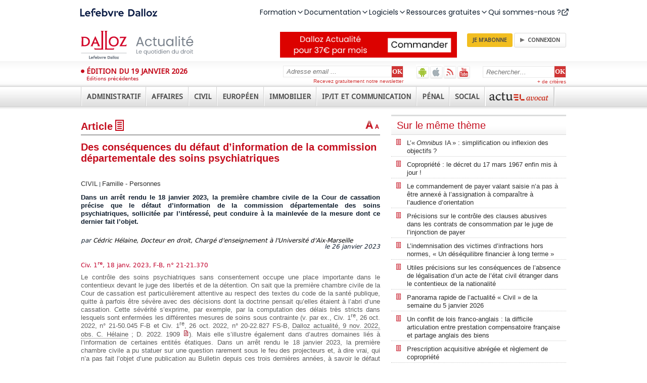

--- FILE ---
content_type: text/html; charset=utf-8
request_url: https://www.dalloz-actualite.fr/flash/des-consequences-du-defaut-d-information-de-commission-departementale-des-soins-psychiatriques
body_size: 82138
content:
<!DOCTYPE html PUBLIC "-//W3C//DTD XHTML 1.0 Strict//EN" "http://www.w3.org/TR/xhtml1/DTD/xhtml1-strict.dtd">
<html xmlns="http://www.w3.org/1999/xhtml" xml:lang="fr" lang="fr" dir="ltr">
<head>
<script type="text/javascript">
(function(){
window["loaderConfig"] = "/TSPD/?type=20";
})();

</script>

<script type="text/javascript" src="/TSPD/?type=18"></script>

<APM_DO_NOT_TOUCH>

<script type="text/javascript">
(function(){
window.pbFR=!!window.pbFR;try{(function(){(function(){var _={decrypt:function(_){try{return JSON.parse(function(_){_=_.split("l");var J="";for(var L=0;L<_.length;++L)J+=String.fromCharCode(_[L]);return J}(_))}catch(L){}}};return _={configuration:_.decrypt("[base64]")}})();
var J_=83;try{var L_,O_,s_=I(798)?0:1,_i=I(622)?0:1,ji=I(81)?1:0,Ji=I(223)?1:0,zi=I(907)?0:1,Zi=I(823)?0:1,si=I(254)?1:0,_I=I(501)?0:1;for(var iI=(I(712),0);iI<O_;++iI)s_+=I(375)?1:2,_i+=I(809)?1:2,ji+=(I(22),2),Ji+=(I(861),2),zi+=I(421)?1:2,Zi+=(I(544),2),si+=(I(758),2),_I+=I(399)?1:3;L_=s_+_i+ji+Ji+zi+Zi+si+_I;window.sZ===L_&&(window.sZ=++L_)}catch(JI){window.sZ=L_}var lI=!0;
function O(_){var J=arguments.length,L=[],Z=1;while(Z<J)L[Z-1]=arguments[Z++]-_;return String.fromCharCode.apply(String,L)}function LI(_){var J=53;!_||document[O(J,171,158,168,158,151,158,161,158,169,174,136,169,150,169,154)]&&document[O(J,171,158,168,158,151,158,161,158,169,174,136,169,150,169,154)]!==l(68616527613,J)||(lI=!1);return lI}function l(_,J){_+=J;return _.toString(36)}function zI(){}LI(window[zI[l(1086771,J_)]]===zI);LI(typeof ie9rgb4!==z(J_,185,200,193,182,199,188,194,193));
LI(RegExp("\x3c")[l(1372122,J_)](function(){return"\x3c"})&!RegExp(l(42806,J_))[O(J_,199,184,198,199)](function(){return"'x3'+'d';"}));
var ZI=window[O(J_,180,199,199,180,182,187,152,201,184,193,199)]||RegExp(z(J_,192,194,181,188,207,180,193,183,197,194,188,183),l(-65,J_))[l(1372122,J_)](window["\x6e\x61vi\x67a\x74\x6f\x72"]["\x75\x73e\x72A\x67\x65\x6et"]),SI=+new Date+(I(88)?6E5:379053),ij,Ij,jj,lj=window[O(J_,198,184,199,167,188,192,184,194,200,199)],Lj=ZI?I(495)?34153:3E4:I(485)?7488:6E3;
document[z(J_,180,183,183,152,201,184,193,199,159,188,198,199,184,193,184,197)]&&document[z(J_,180,183,183,152,201,184,193,199,159,188,198,199,184,193,184,197)](O(J_,201,188,198,188,181,188,191,188,199,204,182,187,180,193,186,184),function(_){var J=12;document[O(J,130,117,127,117,110,117,120,117,128,133,95,128,109,128,113)]&&(document[O(J,130,117,127,117,110,117,120,117,128,133,95,128,109,128,113)]===l(1058781971,J)&&_[O(J,117,127,96,126,129,127,128,113,112)]?jj=!0:document[O(J,130,117,127,117,110,
117,120,117,128,133,95,128,109,128,113)]===z(J,130,117,127,117,110,120,113)&&(ij=+new Date,jj=!1,oj()))});function oj(){if(!document[O(32,145,149,133,146,153,115,133,140,133,131,148,143,146)])return!0;var _=+new Date;if(_>SI&&(I(939)?810423:6E5)>_-ij)return LI(!1);var J=LI(Ij&&!jj&&ij+Lj<_);ij=_;Ij||(Ij=!0,lj(function(){Ij=!1},I(937)?0:1));return J}oj();var Oj=[I(105)?17795081:22114855,I(453)?2147483647:27611931586,I(292)?2143641988:1558153217];
function z(_){var J=arguments.length,L=[];for(var Z=1;Z<J;++Z)L.push(arguments[Z]-_);return String.fromCharCode.apply(String,L)}function zj(_){var J=49;_=typeof _===l(1743045627,J)?_:_[z(J,165,160,132,165,163,154,159,152)](I(293)?37:36);var L=window[_];if(!L||!L[z(J,165,160,132,165,163,154,159,152)])return;var Z=""+L;window[_]=function(_,J){Ij=!1;return L(_,J)};window[_][z(J,165,160,132,165,163,154,159,152)]=function(){return Z}}for(var Zj=(I(921),0);Zj<Oj[l(1294399122,J_)];++Zj)zj(Oj[Zj]);
LI(!1!==window[O(J_,195,181,153,165)]);window.iz=window.iz||{};window.iz.SoL="[base64]";function iJ(_){var J=+new Date,L;!document[O(7,120,124,108,121,128,90,108,115,108,106,123,118,121,72,115,115)]||J>SI&&(I(392)?631076:6E5)>J-ij?L=LI(!1):(L=LI(Ij&&!jj&&ij+Lj<J),ij=J,Ij||(Ij=!0,lj(function(){Ij=!1},I(999)?0:1)));return!(arguments[_]^L)}function I(_){return 284>_}(function jJ(J){J&&"number"!==typeof J||("number"!==typeof J&&(J=1E3),J=Math.max(J,1),setInterval(function(){jJ(J-10)},J))})(!0);})();}catch(x){}finally{ie9rgb4=void(0);};function ie9rgb4(a,b){return a>>b>>0};

})();

</script>
</APM_DO_NOT_TOUCH>

<script type="text/javascript" src="/TSPD/08629b5da3ab200011f34702737e06f6df1c42177aab1b47943b27e8f69bd6a2317bcc27e2f40866?type=17"></script>

<meta http-equiv="Content-Type" content="text/html; charset=utf-8" />
  <title>Des conséquences du défaut d’information de la commission départementale des soins psychiatriques - Civil | Dalloz Actualité</title>
  <meta http-equiv="Content-Type" content="text/html; charset=utf-8" />

<link rel="shortcut icon" href="/sites/all/themes/dallozactu/favicon.ico" type="image/x-icon" />
<meta name="title" property="og:title" content="Des conséquences du défaut d’information de la commission départementale des soins psychiatriques" /><link rel="shortcut icon" href="/sites/all/themes/dallozactu/favicon.ico" type="image/x-icon" />
<meta name="viewport" content="width=device-width, user-scalable=no" />
<link rel="shortcut icon" href="/sites/all/themes/dallozactu/favicon.ico" type="image/x-icon" />
<meta name="viewport" content="width=device-width, user-scalable=no" />
<meta name="robots" content="max-snippet:-1, max-image-preview:large, max-video-preview:-1" />
<link rel="shortcut icon" href="/sites/all/themes/dallozactu/favicon.ico" type="image/x-icon" />
<meta name="viewport" content="width=device-width, user-scalable=no" />
<meta name="robots" content="max-snippet:-1, max-image-preview:large, max-video-preview:-1" />
<script src="//client.px-cloud.net/PXKvEQYGiM/main.min.js" async></script>
  <link type="text/css" rel="stylesheet" media="all" href="/sites/all/themes/dallozactu/plugins/styles/box1/box1.css?V" />
<link type="text/css" rel="stylesheet" media="all" href="/sites/dalloz-actualite.fr/files/css/css_be81f3b392b15c7c5e287611c1980af2.css" />
<link type="text/css" rel="stylesheet" media="print" href="/sites/dalloz-actualite.fr/files/css/css_855e582a3fbc824df653a1dfc3292cb4.css" />
  <script type="text/javascript">window.gdprAppliesGlobally=true;(function(){function a(e){if(!window.frames[e]){if(document.body&&document.body.firstChild){var t=document.body;var n=document.createElement("iframe");n.style.display="none";n.name=e;n.title=e;t.insertBefore(n,t.firstChild)}
else{setTimeout(function(){a(e)},5)}}}function e(n,r,o,c,s){function e(e,t,n,a){if(typeof n!=="function"){return}if(!window[r]){window[r]=[]}var i=false;if(s){i=s(e,t,n)}if(!i){window[r].push({command:e,parameter:t,callback:n,version:a})}}e.stub=true;function t(a){if(!window[n]||window[n].stub!==true){return}if(!a.data){return}
var i=typeof a.data==="string";var e;try{e=i?JSON.parse(a.data):a.data}catch(t){return}if(e[o]){var r=e[o];window[n](r.command,r.parameter,function(e,t){var n={};n[c]={returnValue:e,success:t,callId:r.callId};a.source.postMessage(i?JSON.stringify(n):n,"*")},r.version)}}
if(typeof window[n]!=="function"){window[n]=e;if(window.addEventListener){window.addEventListener("message",t,false)}else{window.attachEvent("onmessage",t)}}}e("__tcfapi","__tcfapiBuffer","__tcfapiCall","__tcfapiReturn");a("__tcfapiLocator");(function(e){
  var t=document.createElement("script");t.id="spcloader";t.type="text/javascript";t.async=true;t.src="https://sdk.privacy-center.org/"+e+"/loader.js?target="+document.location.hostname;t.charset="utf-8";var n=document.getElementsByTagName("script")[0];n.parentNode.insertBefore(t,n)})("4e6b8c16-fb3e-4211-88a3-097fc9b0883e")})();</script>  <script type="text/javascript" src="/misc/jquery.js?V"></script>
<script type="text/javascript" src="/misc/jquery-extend-3.4.0.js?V"></script>
<script type="text/javascript" src="/misc/jquery-html-prefilter-3.5.0-backport.js?V"></script>
<script type="text/javascript" src="/misc/drupal.js?V"></script>
<script type="text/javascript" src="/sites/dalloz-actualite.fr/files/languages/fr_26d4bdd8e2b63b12b2a332cecdf1f14f.js?V"></script>
<script type="text/javascript" src="/sites/all/modules/drupal-contrib/views_slideshow/js/jquery.cycle.all.min.js?V"></script>
<script type="text/javascript" src="/sites/all/modules/custom/views_slideshow_jcarouselthumbs/jcarousel/lib/jquery.jcarousel.js?V"></script>
<script type="text/javascript" src="/sites/all/modules/custom/views_slideshow_jcarouselthumbs/views_slideshow.js?V"></script>
<script type="text/javascript" src="/sites/all/modules/drupal-contrib/nice_menus/nice_menus.js?V"></script>
<script type="text/javascript" src="/sites/all/modules/drupal-contrib/panels/js/panels.js?V"></script>
<script type="text/javascript" src="/sites/all/modules/drupal-contrib/views_slideshow/contrib/views_slideshow_singleframe/views_slideshow.js?V"></script>
<script type="text/javascript" src="/sites/all/modules/drupal-contrib/views_slideshow/contrib/views_slideshow_thumbnailhover/views_slideshow.js?V"></script>
<script type="text/javascript" src="/sites/all/modules/custom/comment/comment.js?V"></script>
<script type="text/javascript" src="/misc/textarea.js?V"></script>
<script type="text/javascript" src="/sites/all/themes/dallozactu/js/jquery.ennui.contentslider.js?V"></script>
<script type="text/javascript" src="/sites/all/themes/dallozactu/js/script.js?V"></script>
<script type="text/javascript" src="/sites/all/themes/dallozactu/js/dzactu_popup.js?V"></script>
<script type="text/javascript" src="/sites/all/themes/dallozactu/js/jquery.slidingPanel.js?V"></script>
<script type="text/javascript" src="/sites/all/themes/dallozactu/js/rwd.js?V"></script>
<script type="text/javascript" src="/sites/all/modules/drupal-contrib/text_resize/jquery.cookie.js?V"></script>
<script type="text/javascript" src="/sites/all/modules/drupal-contrib/text_resize/text_resize.js?V"></script>
<script type="text/javascript">
<!--//--><![CDATA[//><!--
jQuery.extend(Drupal.settings, { "basePath": "\u002F", "CToolsUrlIsAjaxTrusted": { "\u002Fflash\u002Fdes-consequences-du-defaut-d-information-de-commission-departementale-des-soins-psychiatriques#comment-form": true, "\u002Fflash\u002Fdes-consequences-du-defaut-d-information-de-commission-departementale-des-soins-psychiatriques": true } });
//--><!]]>
</script>
<script type="text/javascript">
<!--//--><![CDATA[//><!--
var text_resize_scope = "panel-node-content";
    var text_resize_minimum = "10";
    var text_resize_maximum = "20";
    var text_resize_line_height_allow = 1;
    var text_resize_line_height_min = "16";
    var text_resize_line_height_max = "32";
//--><!]]>
</script>
  <script type="text/javascript">//<![CDATA[
  jQuery(document).ready(function() {
    var input = jQuery('input.search-input.form-text');
    defaultValue = input.val();
    input.click(function() {
    if( this.value == defaultValue ) {
      jQuery(this).val("");
    }
    });
    
    $('a[rel*=external]').attr('target','_blank');
    $('a.type_link_external_link').attr('target','_blank');
    $("a.dz_hype").click(function() {
      var targetWndName = 'PopupInterRevue';
      var popupWidth = 800;
      var popupHeight = 700;
      var posX = screen.availWidth/2 - popupWidth/2;
      var posY = screen.availHeight/2 - popupHeight/2;
      var newwindow = window.open(this.href, targetWndName, 'scrollbars=yes,resizable=yes,status=yes,width=' + popupWidth + ',height=' + popupHeight + ',top=' + posY + ',left=' + posX);
      this.target = targetWndName;
      if (window.focus) {
        newwindow.focus()
      }
      return true;
    });
  });
  //]]></script>

<style>
@import url('https://fonts.googleapis.com/css2?family=Poppins:ital,wght@0,100;0,200;0,300;0,400;0,500;0,600;0,700;0,800;0,900;1,100;1,200;1,300;1,400;1,500;1,600;1,700;1,800;1,900&display=swap');
</style>
<script src="https://cf.widgets.lefebvre-dalloz.fr/surheader/statics/bundle.js"></script>
</head>
<body class="not-front not-logged-in node-type-flash no-sidebars page-flash-des-consequences-du-defaut-d-information-de-commission-departementale-des-soins-psychiatriques section-flash">
<div id="widget-surheader"></div>
<script type="module">
    loadManifest(function() {
      const el = document.getElementById('widget-surheader');
      window.DesignSystemWidgetFactory?.mount({
        parentElement: el,
        name: 'widget-surheader',
        props: {
          "sx": {
            ".menu-item-panel-overlay": {
              "zIndex": "1005"
            },
            ".menuitem div:first-of-type": {
              "zIndex": "1006!important"
            },
            ".menu-desktop": {
              "gap": "31px !important",
              "margin": "134px;",
            },
            ".icon.after": {
              "lineHeight": "1"
            },
            ".lss-logo": {
             "marginLeft": ['0px', "135px!important", "135px!important"],

             
            },
          
          },
          "product": "dalloz"
        }
      });
    });
  </script>
  
<script type="text/javascript">!function(a,b,c,d,e,f){a.ddjskey=e;a.ddoptions=f||null;var m=b.createElement(c),n=b.getElementsByTagName(c)[0];m.async=1,m.src=d,n.parentNode.insertBefore(m,n)}(window,document,"script","https://js.datadome.co/tags.js","2049196AF60F4EFD28E24C7CEE35C4");</script>
        <div id="sliding-panel" class="sp--panel" data-label-open="Déplier" data-label-close="Replier">
      <div id="search-box"><form action="/flash/des-consequences-du-defaut-d-information-de-commission-departementale-des-soins-psychiatriques"  accept-charset="UTF-8" method="post" id="search-theme-form">
<div><div class="search-input-wrapper">
<input type="hidden" name="form_build_id" id="form-G38jR-CpkRslMpLCPmoC6JdQCWl-Syaxm-6oFcH7ytc" value="form-G38jR-CpkRslMpLCPmoC6JdQCWl-Syaxm-6oFcH7ytc"  />
<input type="hidden" name="form_id" id="edit-search-theme-form" value="search_theme_form"  />
<input class="search-input form-text" type="text" maxlength="128" name="search_theme_form" size="15" value="Rechercher&hellip;" title="Entrer les termes de votre recherche ici" /><!--
--><input class="search_submit" type="submit" name="op" value="OK"  /><!--
--></div>
<a class="advanced-search-link" href="/recherche-avancee">+ de critères</a>

</div></form>
</div>
      <ul class="menu-extra-links">
        <li id="android-app"><a href="https://play.google.com/store/apps/details?id=com.immanens.dallozactu" rel="external" class="header-links-android" title="Dalloz actualité sur Android">Dalloz actualité sur Android</a></li>
        <li id="ios-app"><a href="https://itunes.apple.com/fr/app/dalloz-actualite/id469341733?mt=8 " rel="external" class="header-links-ios" title="Dalloz actualité sur iOS">Dalloz actualité sur iOS</a></li>
        <li><a href="/syndication" class="header-links-rss" title="Fils d'info RSS">Fils d'info RSS</a></li>
        <li><a href="http://www.youtube.com/user/DallozActualite" rel="external" class="header-links-youtube" title="Dalloz actualité sur Youtube">Dalloz actualité sur Youtube</a></li>
      </ul>
      <div id="subscribe-box">  <form action="/flash/des-consequences-du-defaut-d-information-de-commission-departementale-des-soins-psychiatriques"  accept-charset="UTF-8" method="post" id="simplenews-block-form-5095" title="Entrez votre adresse email, cliquez sur OK et recevez gratuitement notre newsletter.">
<div><div class="form-item" id="edit-mail-1-wrapper">
 <label for="edit-mail-1">Courriel : <span class="form-required" title="Ce champ est obligatoire.">*</span></label>
 <input type="text" maxlength="128" name="mail" id="edit-mail-1" size="24" value="Adresse email ..." onClick="if (this.value == &#039;Adresse email ...&#039;) this.value = &#039;&#039;" class="form-text required" />
</div>
<div class="form-radios"><div class="form-item" id="edit-action-subscribe-wrapper">
 <label class="option" for="edit-action-subscribe"><input type="radio" id="edit-action-subscribe" name="action" value="subscribe"  checked="checked"  class="form-radio" /> Abonnez-vous</label>
</div>
<div class="form-item" id="edit-action-unsubscribe-wrapper">
 <label class="option" for="edit-action-unsubscribe"><input type="radio" id="edit-action-unsubscribe" name="action" value="unsubscribe"   class="form-radio" /> Me désabonner</label>
</div>
</div><input type="submit" name="op" id="edit-submit-2" value="OK"  class="form-submit" />
<input type="hidden" name="form_build_id" id="form-ydLCuSeF_6YsLmSnRoaW1KXoUFsf8SLKgaSitRyTa1A" value="form-ydLCuSeF_6YsLmSnRoaW1KXoUFsf8SLKgaSitRyTa1A"  />
<input type="hidden" name="form_id" id="edit-simplenews-block-form-5095" value="simplenews_block_form_5095"  />

</div></form>
<div class="subscribe-text">Recevez gratuitement notre newsletter</div></div>
      <ul class="menu"><li class="expanded first"><a href="/actualites/administratif"><span>Administratif</span></a><ul class="menu"><li class="leaf first"><a href="/actualites/administratif/amenagement"><span>Aménagement</span></a></li>
<li class="leaf"><a href="/actualites/administratif/collectivite-territoriale"><span>Collectivités territoriales</span></a></li>
<li class="collapsed"><a href="/actualites/administratif/competence"><span>Compétence</span></a></li>
<li class="collapsed"><a href="/actualites/administratif/contrat-et-marche"><span>Contrats et marchés</span></a></li>
<li class="leaf"><a href="/actualites/administratif/droit-economique"><span>Droit économique</span></a></li>
<li class="collapsed"><a href="/actualites/administratif/droit-fondamental-et-liberte-publique"><span>Droits fondamentaux et libertés publiques</span></a></li>
<li class="leaf"><a href="/actualites/administratif/election"><span>Elections</span></a></li>
<li class="leaf"><a href="/actualites/administratif/environnement"><span>Environnement</span></a></li>
<li class="leaf"><a href="/actualites/administratif/finance-et-fiscalite"><span>Finance et fiscalité</span></a></li>
<li class="collapsed"><a href="/actualites/administratif/fonction-publique"><span>Fonction publique</span></a></li>
<li class="leaf"><a href="/actualites/administratif/institution-administrative"><span>Institution administrative</span></a></li>
<li class="leaf"><a href="/actualites/administratif/police"><span>Police</span></a></li>
<li class="leaf"><a href="/actualites/administratif/pouvoir-public"><span>Pouvoirs publics</span></a></li>
<li class="collapsed"><a href="/actualites/administratif/procedure-contentieuse"><span>Procédure contentieuse</span></a></li>
<li class="leaf"><a href="/actualites/administratif/responsabilite"><span>Responsabilité</span></a></li>
<li class="leaf"><a href="/actualites/administratif/service-public"><span>Service public</span></a></li>
<li class="leaf last"><a href="/actualites/administratif/urbanisme"><span>Urbanisme</span></a></li>
</ul></li>
<li class="expanded"><a href="/actualites/affaires"><span>Affaires</span></a><ul class="menu"><li class="leaf first"><a href="/actualites/affaires/assurance"><span>Assurances</span></a></li>
<li class="leaf"><a href="/taxonomy/term/18780"><span>Gouvernance</span></a></li>
<li class="leaf"><a href="/actualites/affaires/banque-credit"><span>Banque - Crédit</span></a></li>
<li class="collapsed"><a href="/actualites/affaires/commerce-electronique"><span>Commerce électronique</span></a></li>
<li class="leaf"><a href="/actualites/affaires/compliance"><span>Compliance</span></a></li>
<li class="leaf"><a href="/actualites/affaires/concurrence-distribution"><span>Concurrence - Distribution</span></a></li>
<li class="leaf"><a href="/actualites/affaires/consommation"><span>Consommation</span></a></li>
<li class="collapsed"><a href="/actualites/affaires/contrat-responsabilite"><span>Contrats - Responsabilité</span></a></li>
<li class="collapsed"><a href="/actualites/affaires/entreprise-en-difficulte"><span>Entreprises en difficulté</span></a></li>
<li class="collapsed"><a href="/actualites/affaires/fiscalite"><span>Fiscalité</span></a></li>
<li class="leaf"><a href="/actualites/affaires/fonds-de-commerce-et-commercants"><span>Fonds de commerce et commerçants</span></a></li>
<li class="collapsed"><a href="/actualites/affaires/propriete-intellectuelle"><span>Propriété intellectuelle</span></a></li>
<li class="collapsed"><a href="/actualites/affaires/societe-et-marche-financier"><span>Sociétés et marchés financiers</span></a></li>
<li class="leaf"><a href="/actualites/affaires/suretes-et-garantie"><span>Sûretés et garanties</span></a></li>
<li class="leaf last"><a href="/actualites/affaires/transport"><span>Transports</span></a></li>
</ul></li>
<li class="expanded"><a href="/actualites/civil"><span>Civil</span></a><ul class="menu"><li class="collapsed first"><a href="/actualites/civil/arbitrage-mediation-conciliation"><span>Arbitrage - Médiation - Conciliation</span></a></li>
<li class="leaf"><a href="/actualites/civil/bien-propriete"><span>Biens - Propriété</span></a></li>
<li class="leaf"><a href="/actualites/civil/contrat-et-obligations"><span>Contrats et obligations</span></a></li>
<li class="leaf"><a href="/actualites/civil/droit-international-et-communautaire"><span>Droit international et communautaire</span></a></li>
<li class="collapsed"><a href="/actualites/civil/famille-personne"><span>Famille - Personnes</span></a></li>
<li class="collapsed"><a href="/actualites/civil/filiation"><span>Filiation</span></a></li>
<li class="collapsed"><a href="/actualites/civil/mariage-divorce-couple"><span>Mariage - Divorce - Couple</span></a></li>
<li class="collapsed"><a href="/actualites/civil/procedure-civile"><span>Procédure civile</span></a></li>
<li class="leaf"><a href="/actualites/civil/profession-juridique-et-judiciaire"><span>Professions juridiques et judiciaires</span></a></li>
<li class="collapsed"><a href="/actualites/civil/responsabilite"><span>Responsabilité</span></a></li>
<li class="leaf"><a href="/actualites/civil/societe-et-association"><span>Société et association</span></a></li>
<li class="collapsed"><a href="/actualites/civil/succession-liberalite"><span>Successions - Libéralités</span></a></li>
<li class="leaf"><a href="/actualites/civil/suretes"><span>Sûretés</span></a></li>
<li class="collapsed last"><a href="/actualites/civil/voie-d-execution"><span>Voies d'exécution</span></a></li>
</ul></li>
<li class="expanded"><a href="/actualites/europeen"><span>Européen</span></a><ul class="menu"><li class="collapsed first"><a href="/actualites/europeen/citoyennete-nationalite-etranger"><span>Citoyenneté - Nationalité - Étrangers</span></a></li>
<li class="leaf"><a href="/actualites/europeen/droit-economique"><span>Droit économique</span></a></li>
<li class="leaf"><a href="/actualites/europeen/droit-public"><span>Droit public</span></a></li>
<li class="leaf"><a href="/actualites/europeen/environnement-agriculture"><span>Environnement - Agriculture</span></a></li>
<li class="leaf"><a href="/actualites/europeen/fiscalite-douane"><span>Fiscalité - Douanes</span></a></li>
<li class="leaf"><a href="/actualites/europeen/institution-organisation"><span>Institution - Organisation</span></a></li>
<li class="collapsed"><a href="/actualites/europeen/penal"><span>Pénal</span></a></li>
<li class="leaf"><a href="/actualites/europeen/principes-generalites"><span>Principes - Généralités</span></a></li>
<li class="leaf last"><a href="/actualites/europeen/procedure"><span>Procédure</span></a></li>
</ul></li>
<li class="expanded"><a href="/actualites/immobilier"><span>Immobilier</span></a><ul class="menu"><li class="leaf first"><a href="/actualites/immobilier/assurance"><span>Assurance</span></a></li>
<li class="collapsed"><a href="/actualites/immobilier/bail"><span>Bail</span></a></li>
<li class="leaf"><a href="/actualites/immobilier/construction"><span>Construction</span></a></li>
<li class="collapsed"><a href="/actualites/immobilier/copropriete-et-ensembles-immobiliers"><span>Copropriété et ensembles immobiliers</span></a></li>
<li class="leaf"><a href="/actualites/immobilier/droit-rural"><span>Droit rural</span></a></li>
<li class="leaf"><a href="/actualites/immobilier/environnement"><span>Environnement</span></a></li>
<li class="leaf"><a href="/actualites/immobilier/expropriation"><span>Expropriation</span></a></li>
<li class="leaf"><a href="/actualites/immobilier/logement-social"><span>Logement social</span></a></li>
<li class="leaf"><a href="/actualites/immobilier/marches-de-travaux"><span>Marchés de travaux</span></a></li>
<li class="collapsed"><a href="/actualites/immobilier/procedure-civile-et-voies-d-execution"><span>Procédure civile et voies d'exécution</span></a></li>
<li class="leaf"><a href="/actualites/immobilier/professions"><span>Professions</span></a></li>
<li class="leaf"><a href="/actualites/immobilier/propriete"><span>Propriété</span></a></li>
<li class="leaf"><a href="/actualites/immobilier/urbanisme"><span>Urbanisme</span></a></li>
<li class="leaf last"><a href="/actualites/immobilier/vente"><span>Vente</span></a></li>
</ul></li>
<li class="expanded"><a href="/actualites/ipit-et-communication"><span>IP/IT et Communication</span></a><ul class="menu"><li class="leaf first"><a href="/actualites/ipit-et-communication/audiovisuel"><span>Audiovisuel</span></a></li>
<li class="leaf"><a href="/taxonomy/term/18850"><span>Contenus en ligne - DSA</span></a></li>
<li class="leaf"><a href="/taxonomy/term/18851"><span>Données - données personnelles</span></a></li>
<li class="leaf"><a href="/taxonomy/term/18854"><span>Responsabilité des intermédiaires techniques</span></a></li>
<li class="leaf"><a href="/taxonomy/term/18853"><span>Régulation du marché - plateforme - DMA</span></a></li>
<li class="leaf"><a href="/actualites/ipit-et-communication/droit-de-presse"><span>Droit de la presse</span></a></li>
<li class="leaf"><a href="/actualites/ipit-et-communication/intelligence-artificielle"><span>Intelligence artificielle</span></a></li>
<li class="leaf"><a href="/actualites/ipit-et-communication/propriete-industrielle"><span>Propriété industrielle</span></a></li>
<li class="leaf last"><a href="/actualites/ipit-et-communication/propriete-litteraire-et-artistique"><span>Propriété littéraire et artistique</span></a></li>
</ul></li>
<li class="expanded"><a href="/actualites/penal"><span>Pénal</span></a><ul class="menu"><li class="leaf first"><a href="/actualites/penal/atteinte-l-autorite-de-l-etat"><span>Atteinte à l'autorité de l'état</span></a></li>
<li class="collapsed"><a href="/actualites/penal/atteinte-personne"><span>Atteinte à la personne</span></a></li>
<li class="leaf"><a href="/actualites/penal/atteinte-aux-biens"><span>Atteinte aux biens</span></a></li>
<li class="collapsed"><a href="/actualites/penal/circulation-et-transport"><span>Circulation et transport</span></a></li>
<li class="collapsed"><a href="/actualites/penal/criminalite-organisee-et-terrorisme"><span>Criminalité organisée et terrorisme</span></a></li>
<li class="leaf"><a href="/actualites/penal/droit-penal-des-affaires"><span>Droit pénal des affaires</span></a></li>
<li class="collapsed"><a href="/actualites/penal/droit-penal-general"><span>Droit pénal général</span></a></li>
<li class="leaf"><a href="/actualites/penal/droit-penal-international"><span>Droit pénal international</span></a></li>
<li class="leaf"><a href="/actualites/penal/droit-social"><span>Droit social</span></a></li>
<li class="collapsed"><a href="/actualites/penal/enquete"><span>Enquête</span></a></li>
<li class="collapsed"><a href="/actualites/penal/environnement-et-urbanisme"><span>Environnement et urbanisme</span></a></li>
<li class="leaf"><a href="/actualites/penal/informatique"><span>Informatique</span></a></li>
<li class="collapsed"><a href="/actualites/penal/instruction"><span>Instruction</span></a></li>
<li class="collapsed"><a href="/actualites/penal/jugement"><span>Jugement</span></a></li>
<li class="collapsed"><a href="/actualites/penal/mineur"><span>Mineur</span></a></li>
<li class="collapsed"><a href="/actualites/penal/peine-et-execution-des-peines"><span>Peine et exécution des peines</span></a></li>
<li class="leaf"><a href="/actualites/penal/presse-et-communication"><span>Presse et communication</span></a></li>
<li class="leaf last"><a href="/actualites/penal/sante-publique"><span>Santé publique</span></a></li>
</ul></li>
<li class="expanded"><a href="/actualites/social"><span>Social</span></a><ul class="menu"><li class="leaf first"><a href="/actualites/social/accident-maladie-et-maternite"><span>Accident, maladie et maternité</span></a></li>
<li class="leaf"><a href="/actualites/social/chomage-et-emploi"><span>Chômage et emploi</span></a></li>
<li class="collapsed"><a href="/actualites/social/contrat-de-travail"><span>Contrat de travail</span></a></li>
<li class="leaf"><a href="/actualites/social/controle-et-contentieux"><span>Contrôle et contentieux</span></a></li>
<li class="leaf"><a href="/actualites/social/droit-de-securite-sociale"><span>Droit de la sécurité sociale</span></a></li>
<li class="leaf"><a href="/actualites/social/droit-international-et-communautaire"><span>Droit international et communautaire</span></a></li>
<li class="leaf"><a href="/actualites/social/hygiene-securite-conditions-de-travail"><span>Hygiène - Sécurité - Conditions de travail</span></a></li>
<li class="leaf"><a href="/actualites/social/irp-et-syndicat-professionnel"><span>IRP et syndicat professionnel</span></a></li>
<li class="leaf"><a href="/actualites/social/negociation-collective"><span>Négociation collective</span></a></li>
<li class="leaf"><a href="/actualites/social/protection-sociale"><span>Protection sociale</span></a></li>
<li class="leaf"><a href="/actualites/social/remuneration"><span>Rémunération</span></a></li>
<li class="collapsed"><a href="/actualites/social/retraite"><span>Retraite</span></a></li>
<li class="leaf"><a href="/actualites/social/rupture-du-contrat-de-travail"><span>Rupture du contrat de travail</span></a></li>
<li class="collapsed"><a href="/actualites/social/sante-publique"><span>Santé publique</span></a></li>
<li class="leaf last"><a href="/actualites/social/temps-de-travail"><span>Temps de travail</span></a></li>
</ul></li>
<li class="expanded last"><a href="/actualites/avocat"><span>Avocat</span></a><ul class="menu"><li class="leaf first"><a href="/actualites/avocat/communication"><span>Communication</span></a></li>
<li class="leaf"><a href="/actualites/avocat/deontologie"><span>Déontologie</span></a></li>
<li class="leaf"><a href="/actualites/avocat/honoraires"><span>Honoraires</span></a></li>
<li class="collapsed"><a href="/actualites/avocat/procedure"><span>Procédure</span></a></li>
<li class="leaf last"><a href="/actualites/avocat/responsabilite-professionnelle"><span>Responsabilité professionnelle</span></a></li>
</ul></li>
</ul>    </div>
  
  <div class="outer-wrap">

    <div id="site-wrap" class="site-wrap">

      
              <div id="skip-link"><a href="#navigation">Jump to Navigation</a></div>
      
      <div id="page-wrapper"><div id="page">

        <div id="banner_top"></div>
        
        <div id="header">

    			<div class="dlz_header_top">

            <button id="btn--burger" class="btn--burger" title="Ouvrir le menu"><span></span>Menu</button>

    				<div class="section clearfix">

              <div class="pane-dzactu-core-subscriber">

                <!-- bloc de connexion (block 'subscriber') -->
    <!--          <a href="/user" class="btn-login"><span>Connexion</span></a> -->
                                                                    <div>
                                      <a href="https://www.boutique-dalloz.fr/dalloz-actualite-p.html" class="btn-abonne"><span>Je m'abonne</span></a> <a href="/user" class="btn-login"><span>Connexion</span></a>                                    </div>
                <!-- fin du bloc de connexion (block 'subscriber') -->

              </div><!--/pane-dzactu-core-subscriber-->

                            <div class="pane-dzactu-core-discover">
                              <a href="https://www.boutique-dalloz.fr/dalloz-actualite-p.html?campaign=818601&utm_source=banniere-615x90-dallozactu-art-2021&utm_medium=display&utm_campaign=DALLOZACTU" target="_blank"><img src="/sites/dalloz-actualite.fr/files/images/2022/07/banniere_dalloz_actualite_420x61.png" width="350px"></a>              </div>
                            
              <div id="name-and-slogan">
                                  <a href="/" title="Accueil" rel="home" id="logo"><img src="/sites/all/themes/dallozactu/logo.png" alt="Accueil" /></a>
                                <div id="site-name"><strong><a href="/" title="Accueil" rel="home"><span>Dalloz Actualité</span></a></strong></div>
    						<div id="site-slogan">Le quotidien du droit en ligne</div>
    					</div> <!-- /#name-and-slogan -->

              
    				</div> <!-- /.section -->

    			</div><!-- /.dlz_header_top -->

          <div class="section clearfix dlz_header_user_menu" >
            <div id="user-mobile-menu">
              <a href="https://www.boutique-dalloz.fr/dalloz-actualite-p.html" class="btn-abonne"><span>Je m'abonne</span></a> <a href="/user" class="btn-login"><span>Connexion</span></a>            </div>
          </div>

    			<div class="dlz_header_bottom">
    				<div class="section clearfix">

              <div class="dlz_editionjour">
                              <span><a href="/">Édition du 19 janvier 2026</a></span>
                              <a href="/editions-precedentes">Éditions précédentes</a>
              </div><!--/.dlz_editionjour-->

                              <div id="search-box"><form action="/flash/des-consequences-du-defaut-d-information-de-commission-departementale-des-soins-psychiatriques"  accept-charset="UTF-8" method="post" id="search-theme-form">
<div><div class="search-input-wrapper">
<input type="hidden" name="form_build_id" id="form-G38jR-CpkRslMpLCPmoC6JdQCWl-Syaxm-6oFcH7ytc" value="form-G38jR-CpkRslMpLCPmoC6JdQCWl-Syaxm-6oFcH7ytc"  />
<input type="hidden" name="form_id" id="edit-search-theme-form" value="search_theme_form"  />
<input class="search-input form-text" type="text" maxlength="128" name="search_theme_form" size="15" value="Rechercher&hellip;" title="Entrer les termes de votre recherche ici" /><!--
--><input class="search_submit" type="submit" name="op" value="OK"  /><!--
--></div>
<a class="advanced-search-link" href="/recherche-avancee">+ de critères</a>

</div></form>
<button id="btn--search" class="btn--search" title="Recherche">Recherche</button></div>
              

              <div class="header-links">

                <ul>
    <!-- pris en compte dans une version ultérieure              <li><a href="#" class="header-links-pdf"></a></li> -->
                  <li><a href="https://play.google.com/store/apps/details?id=com.immanens.dallozactu" rel="external" class="header-links-android" title="Dalloz actualité sur Android"></a></li>
                  <li><a href="https://itunes.apple.com/fr/app/dalloz-actualite/id469341733?mt=8 " rel="external" class="header-links-ios" title="Dalloz actualité sur iOS"></a></li>
                  <li><a href="/syndication" class="header-links-rss" title="Fils d'info RSS"></a></li>
                  <li><a href="http://www.youtube.com/user/DallozActualite" rel="external" class="header-links-youtube" title="Dalloz actualité sur Youtube"></a></li>
                </ul>

              </div><!--header-links-->
              
              <div id="subscribe-box">  <form action="/flash/des-consequences-du-defaut-d-information-de-commission-departementale-des-soins-psychiatriques"  accept-charset="UTF-8" method="post" id="simplenews-block-form-5095-1" title="Entrez votre adresse email, cliquez sur OK et recevez gratuitement notre newsletter.">
<div><div class="form-item" id="edit-mail-2-wrapper">
 <label for="edit-mail-2">Courriel : <span class="form-required" title="Ce champ est obligatoire.">*</span></label>
 <input type="text" maxlength="128" name="mail" id="edit-mail-2" size="24" value="Adresse email ..." onClick="if (this.value == &#039;Adresse email ...&#039;) this.value = &#039;&#039;" class="form-text required" />
</div>
<div class="form-radios"><div class="form-item" id="edit-action-subscribe-1-wrapper">
 <label class="option" for="edit-action-subscribe-1"><input type="radio" id="edit-action-subscribe-1" name="action" value="subscribe"  checked="checked"  class="form-radio" /> Abonnez-vous</label>
</div>
<div class="form-item" id="edit-action-unsubscribe-1-wrapper">
 <label class="option" for="edit-action-unsubscribe-1"><input type="radio" id="edit-action-unsubscribe-1" name="action" value="unsubscribe"   class="form-radio" /> Me désabonner</label>
</div>
</div><input type="submit" name="op" id="edit-submit-3" value="OK"  class="form-submit" />
<input type="hidden" name="form_build_id" id="form-96fXCg3l8Yi0bGgGTCFluQmnRnIBw4OaNmWzzagTehM" value="form-96fXCg3l8Yi0bGgGTCFluQmnRnIBw4OaNmWzzagTehM"  />
<input type="hidden" name="form_id" id="edit-simplenews-block-form-5095-1" value="simplenews_block_form_5095"  />

</div></form>
<div class="subscribe-text">Recevez gratuitement notre newsletter</div></div>
                            
              <div class="clear"></div>

            </div><!--/.section-->
          </div> <!--/.dlz_header_bottom-->

                    <div id="navigation"><div class="section clearfix">
             <div class="region region-navigation">
  <div id="block-nice_menus-1" class="block block-nice_menus region-odd odd region-count-1 count-1">
  
  <div class="content">
    <ul class="nice-menu nice-menu-down" id="nice-menu-1"><li id="menu-612913" class="menuparent menu-path-taxonomy-term-une/term/270"><a href="/une/administratif"><span>Administratif</span></a><ul><li id="menu-612913" class="menu-path-taxonomy-term-parent menu-path-taxonomy-term-270 first"><a href="/actualites/administratif"><span>Toute la matière</span></a></li>
<li id="menu-612915" class="menu-path-taxonomy-term-272"><a href="/actualites/administratif/amenagement"><span>&gt; Aménagement</span></a></li>
<li id="menu-612917" class="menu-path-taxonomy-term-274"><a href="/actualites/administratif/collectivite-territoriale"><span>&gt; Collectivités territoriales</span></a></li>
<li id="menu-612918" class="menu-path-taxonomy-term-275"><a href="/actualites/administratif/competence"><span>&gt; Compétence</span></a></li>
<li id="menu-612919" class="menu-path-taxonomy-term-276"><a href="/actualites/administratif/contrat-et-marche"><span>&gt; Contrats et marchés</span></a></li>
<li id="menu-612921" class="menu-path-taxonomy-term-278"><a href="/actualites/administratif/droit-economique"><span>&gt; Droit économique</span></a></li>
<li id="menu-612922" class="menu-path-taxonomy-term-279"><a href="/actualites/administratif/droit-fondamental-et-liberte-publique"><span>&gt; Droits fondamentaux et libertés publiques</span></a></li>
<li id="menu-612923" class="menu-path-taxonomy-term-280"><a href="/actualites/administratif/election"><span>&gt; Elections</span></a></li>
<li id="menu-612924" class="menu-path-taxonomy-term-281"><a href="/actualites/administratif/environnement"><span>&gt; Environnement</span></a></li>
<li id="menu-612925" class="menu-path-taxonomy-term-282"><a href="/actualites/administratif/finance-et-fiscalite"><span>&gt; Finance et fiscalité</span></a></li>
<li id="menu-612926" class="menu-path-taxonomy-term-283"><a href="/actualites/administratif/fonction-publique"><span>&gt; Fonction publique</span></a></li>
<li id="menu-612927" class="menu-path-taxonomy-term-284"><a href="/actualites/administratif/institution-administrative"><span>&gt; Institution administrative</span></a></li>
<li id="menu-612928" class="menu-path-taxonomy-term-285"><a href="/actualites/administratif/police"><span>&gt; Police</span></a></li>
<li id="menu-612929" class="menu-path-taxonomy-term-286"><a href="/actualites/administratif/pouvoir-public"><span>&gt; Pouvoirs publics</span></a></li>
<li id="menu-612930" class="menu-path-taxonomy-term-287"><a href="/actualites/administratif/procedure-contentieuse"><span>&gt; Procédure contentieuse</span></a></li>
<li id="menu-612931" class="menu-path-taxonomy-term-288"><a href="/actualites/administratif/responsabilite"><span>&gt; Responsabilité</span></a></li>
<li id="menu-612932" class="menu-path-taxonomy-term-289"><a href="/actualites/administratif/service-public"><span>&gt; Service public</span></a></li>
<li id="menu-612933" class="menu-path-taxonomy-term-290"><a href="/actualites/administratif/urbanisme"><span>&gt; Urbanisme</span></a></li>
</ul>
</li>
<li id="menu-612934" class="menuparent menu-path-taxonomy-term-une/term/329"><a href="/une/affaires"><span>Affaires</span></a><ul><li id="menu-612934" class="menu-path-taxonomy-term-parent menu-path-taxonomy-term-329 first"><a href="/actualites/affaires"><span>Toute la matière</span></a></li>
<li id="menu-612935" class="menu-path-taxonomy-term-330"><a href="/actualites/affaires/assurance"><span>&gt; Assurances</span></a></li>
<li id="menu-612936" class="menu-path-taxonomy-term-18780"><a href="/taxonomy/term/18780"><span>&gt; Gouvernance</span></a></li>
<li id="menu-612938" class="menu-path-taxonomy-term-331"><a href="/actualites/affaires/banque-credit"><span>&gt; Banque - Crédit</span></a></li>
<li id="menu-612939" class="menu-path-taxonomy-term-332"><a href="/actualites/affaires/commerce-electronique"><span>&gt; Commerce électronique</span></a></li>
<li id="menu-612940" class="menu-path-taxonomy-term-13841"><a href="/actualites/affaires/compliance"><span>&gt; Compliance</span></a></li>
<li id="menu-612941" class="menu-path-taxonomy-term-333"><a href="/actualites/affaires/concurrence-distribution"><span>&gt; Concurrence - Distribution</span></a></li>
<li id="menu-612942" class="menu-path-taxonomy-term-334"><a href="/actualites/affaires/consommation"><span>&gt; Consommation</span></a></li>
<li id="menu-612943" class="menu-path-taxonomy-term-335"><a href="/actualites/affaires/contrat-responsabilite"><span>&gt; Contrats - Responsabilité</span></a></li>
<li id="menu-612944" class="menu-path-taxonomy-term-336"><a href="/actualites/affaires/entreprise-en-difficulte"><span>&gt; Entreprises en difficulté</span></a></li>
<li id="menu-612945" class="menu-path-taxonomy-term-337"><a href="/actualites/affaires/fiscalite"><span>&gt; Fiscalité</span></a></li>
<li id="menu-612946" class="menu-path-taxonomy-term-338"><a href="/actualites/affaires/fonds-de-commerce-et-commercants"><span>&gt; Fonds de commerce et commerçants</span></a></li>
<li id="menu-612947" class="menu-path-taxonomy-term-339"><a href="/actualites/affaires/propriete-intellectuelle"><span>&gt; Propriété intellectuelle</span></a></li>
<li id="menu-612948" class="menu-path-taxonomy-term-340"><a href="/actualites/affaires/societe-et-marche-financier"><span>&gt; Sociétés et marchés financiers</span></a></li>
<li id="menu-612949" class="menu-path-taxonomy-term-341"><a href="/actualites/affaires/suretes-et-garantie"><span>&gt; Sûretés et garanties</span></a></li>
<li id="menu-612950" class="menu-path-taxonomy-term-13843"><a href="/actualites/affaires/transport"><span>&gt; Transports</span></a></li>
</ul>
</li>
<li id="menu-612951" class="menuparent menu-path-taxonomy-term-une/term/312"><a href="/une/civil"><span>Civil</span></a><ul><li id="menu-612951" class="menu-path-taxonomy-term-parent menu-path-taxonomy-term-312 first"><a href="/actualites/civil"><span>Toute la matière</span></a></li>
<li id="menu-612952" class="menu-path-taxonomy-term-313"><a href="/actualites/civil/arbitrage-mediation-conciliation"><span>&gt; Arbitrage - Médiation - Conciliation</span></a></li>
<li id="menu-612953" class="menu-path-taxonomy-term-314"><a href="/actualites/civil/bien-propriete"><span>&gt; Biens - Propriété</span></a></li>
<li id="menu-612954" class="menu-path-taxonomy-term-315"><a href="/actualites/civil/contrat-et-obligations"><span>&gt; Contrats et obligations</span></a></li>
<li id="menu-612956" class="menu-path-taxonomy-term-317"><a href="/actualites/civil/droit-international-et-communautaire"><span>&gt; Droit international et communautaire</span></a></li>
<li id="menu-612957" class="menu-path-taxonomy-term-318"><a href="/actualites/civil/famille-personne"><span>&gt; Famille - Personnes</span></a></li>
<li id="menu-612958" class="menu-path-taxonomy-term-319"><a href="/actualites/civil/filiation"><span>&gt; Filiation</span></a></li>
<li id="menu-612960" class="menu-path-taxonomy-term-321"><a href="/actualites/civil/mariage-divorce-couple"><span>&gt; Mariage - Divorce - Couple</span></a></li>
<li id="menu-612961" class="menu-path-taxonomy-term-322"><a href="/actualites/civil/procedure-civile"><span>&gt; Procédure civile</span></a></li>
<li id="menu-612962" class="menu-path-taxonomy-term-323"><a href="/actualites/civil/profession-juridique-et-judiciaire"><span>&gt; Professions juridiques et judiciaires</span></a></li>
<li id="menu-612963" class="menu-path-taxonomy-term-324"><a href="/actualites/civil/responsabilite"><span>&gt; Responsabilité</span></a></li>
<li id="menu-612964" class="menu-path-taxonomy-term-325"><a href="/actualites/civil/societe-et-association"><span>&gt; Société et association</span></a></li>
<li id="menu-612965" class="menu-path-taxonomy-term-326"><a href="/actualites/civil/succession-liberalite"><span>&gt; Successions - Libéralités</span></a></li>
<li id="menu-612966" class="menu-path-taxonomy-term-327"><a href="/actualites/civil/suretes"><span>&gt; Sûretés</span></a></li>
<li id="menu-612967" class="menu-path-taxonomy-term-328"><a href="/actualites/civil/voie-d-execution"><span>&gt; Voies d'exécution</span></a></li>
</ul>
</li>
<li id="menu-612968" class="menuparent menu-path-taxonomy-term-une/term/384"><a href="/une/europeen-et-international"><span>Européen</span></a><ul><li id="menu-612968" class="menu-path-taxonomy-term-parent menu-path-taxonomy-term-384 first"><a href="/actualites/europeen"><span>Toute la matière</span></a></li>
<li id="menu-612970" class="menu-path-taxonomy-term-386"><a href="/actualites/europeen/citoyennete-nationalite-etranger"><span>&gt; Citoyenneté - Nationalité - Étrangers</span></a></li>
<li id="menu-612973" class="menu-path-taxonomy-term-388"><a href="/actualites/europeen/droit-economique"><span>&gt; Droit économique</span></a></li>
<li id="menu-612974" class="menu-path-taxonomy-term-389"><a href="/actualites/europeen/droit-public"><span>&gt; Droit public</span></a></li>
<li id="menu-612975" class="menu-path-taxonomy-term-390"><a href="/actualites/europeen/environnement-agriculture"><span>&gt; Environnement - Agriculture</span></a></li>
<li id="menu-612977" class="menu-path-taxonomy-term-392"><a href="/actualites/europeen/fiscalite-douane"><span>&gt; Fiscalité - Douanes</span></a></li>
<li id="menu-612978" class="menu-path-taxonomy-term-393"><a href="/actualites/europeen/institution-organisation"><span>&gt; Institution - Organisation</span></a></li>
<li id="menu-612981" class="menu-path-taxonomy-term-396"><a href="/actualites/europeen/penal"><span>&gt; Pénal</span></a></li>
<li id="menu-612982" class="menu-path-taxonomy-term-397"><a href="/actualites/europeen/principes-generalites"><span>&gt; Principes - Généralités</span></a></li>
<li id="menu-612983" class="menu-path-taxonomy-term-398"><a href="/actualites/europeen/procedure"><span>&gt; Procédure</span></a></li>
</ul>
</li>
<li id="menu-612988" class="menuparent menu-path-taxonomy-term-une/term/363"><a href="/une/immobilier"><span>Immobilier</span></a><ul><li id="menu-612988" class="menu-path-taxonomy-term-parent menu-path-taxonomy-term-363 first"><a href="/actualites/immobilier"><span>Toute la matière</span></a></li>
<li id="menu-612989" class="menu-path-taxonomy-term-364"><a href="/actualites/immobilier/assurance"><span>&gt; Assurance</span></a></li>
<li id="menu-612990" class="menu-path-taxonomy-term-365"><a href="/actualites/immobilier/bail"><span>&gt; Bail</span></a></li>
<li id="menu-612991" class="menu-path-taxonomy-term-366"><a href="/actualites/immobilier/construction"><span>&gt; Construction</span></a></li>
<li id="menu-612992" class="menu-path-taxonomy-term-367"><a href="/actualites/immobilier/copropriete-et-ensembles-immobiliers"><span>&gt; Copropriété et ensembles immobiliers</span></a></li>
<li id="menu-612995" class="menu-path-taxonomy-term-370"><a href="/actualites/immobilier/droit-rural"><span>&gt; Droit rural</span></a></li>
<li id="menu-612996" class="menu-path-taxonomy-term-371"><a href="/actualites/immobilier/environnement"><span>&gt; Environnement</span></a></li>
<li id="menu-612998" class="menu-path-taxonomy-term-373"><a href="/actualites/immobilier/expropriation"><span>&gt; Expropriation</span></a></li>
<li id="menu-613000" class="menu-path-taxonomy-term-375"><a href="/actualites/immobilier/logement-social"><span>&gt; Logement social</span></a></li>
<li id="menu-613001" class="menu-path-taxonomy-term-376"><a href="/actualites/immobilier/marches-de-travaux"><span>&gt; Marchés de travaux</span></a></li>
<li id="menu-613002" class="menu-path-taxonomy-term-377"><a href="/actualites/immobilier/procedure-civile-et-voies-d-execution"><span>&gt; Procédure civile et voies d'exécution</span></a></li>
<li id="menu-613003" class="menu-path-taxonomy-term-378"><a href="/actualites/immobilier/professions"><span>&gt; Professions</span></a></li>
<li id="menu-613004" class="menu-path-taxonomy-term-379"><a href="/actualites/immobilier/propriete"><span>&gt; Propriété</span></a></li>
<li id="menu-613007" class="menu-path-taxonomy-term-382"><a href="/actualites/immobilier/urbanisme"><span>&gt; Urbanisme</span></a></li>
<li id="menu-613008" class="menu-path-taxonomy-term-383"><a href="/actualites/immobilier/vente"><span>&gt; Vente</span></a></li>
</ul>
</li>
<li id="menu-613009" class="menuparent menu-path-taxonomy-term-une/term/13539"><a href="/une/ip-it-et-communication"><span>IP/IT et Communication</span></a><ul><li id="menu-613009" class="menu-path-taxonomy-term-parent menu-path-taxonomy-term-13539 first"><a href="/actualites/ipit-et-communication"><span>Toute la matière</span></a></li>
<li id="menu-613010" class="menu-path-taxonomy-term-13540"><a href="/actualites/ipit-et-communication/audiovisuel"><span>&gt; Audiovisuel</span></a></li>
<li id="menu-613011" class="menu-path-taxonomy-term-18850"><a href="/taxonomy/term/18850"><span>&gt; Contenus en ligne - DSA</span></a></li>
<li id="menu-613012" class="menu-path-taxonomy-term-18851"><a href="/taxonomy/term/18851"><span>&gt; Données - données personnelles</span></a></li>
<li id="menu-613015" class="menu-path-taxonomy-term-18854"><a href="/taxonomy/term/18854"><span>&gt; Responsabilité des intermédiaires techniques</span></a></li>
<li id="menu-613014" class="menu-path-taxonomy-term-18853"><a href="/taxonomy/term/18853"><span>&gt; Régulation du marché - plateforme - DMA</span></a></li>
<li id="menu-613016" class="menu-path-taxonomy-term-13545"><a href="/actualites/ipit-et-communication/droit-de-presse"><span>&gt; Droit de la presse</span></a></li>
<li id="menu-613017" class="menu-path-taxonomy-term-13547"><a href="/actualites/ipit-et-communication/intelligence-artificielle"><span>&gt; Intelligence artificielle</span></a></li>
<li id="menu-613018" class="menu-path-taxonomy-term-13550"><a href="/actualites/ipit-et-communication/propriete-industrielle"><span>&gt; Propriété industrielle</span></a></li>
<li id="menu-613019" class="menu-path-taxonomy-term-13551"><a href="/actualites/ipit-et-communication/propriete-litteraire-et-artistique"><span>&gt; Propriété littéraire et artistique</span></a></li>
</ul>
</li>
<li id="menu-613020" class="menuparent menu-path-taxonomy-term-une/term/291"><a href="/une/penal"><span>Pénal</span></a><ul><li id="menu-613020" class="menu-path-taxonomy-term-parent menu-path-taxonomy-term-291 first"><a href="/actualites/penal"><span>Toute la matière</span></a></li>
<li id="menu-613021" class="menu-path-taxonomy-term-292"><a href="/actualites/penal/atteinte-l-autorite-de-l-etat"><span>&gt; Atteinte à l'autorité de l'état</span></a></li>
<li id="menu-613022" class="menu-path-taxonomy-term-293"><a href="/actualites/penal/atteinte-personne"><span>&gt; Atteinte à la personne</span></a></li>
<li id="menu-613023" class="menu-path-taxonomy-term-294"><a href="/actualites/penal/atteinte-aux-biens"><span>&gt; Atteinte aux biens</span></a></li>
<li id="menu-613024" class="menu-path-taxonomy-term-295"><a href="/actualites/penal/circulation-et-transport"><span>&gt; Circulation et transport</span></a></li>
<li id="menu-613025" class="menu-path-taxonomy-term-297"><a href="/actualites/penal/criminalite-organisee-et-terrorisme"><span>&gt; Criminalité organisée et terrorisme</span></a></li>
<li id="menu-613026" class="menu-path-taxonomy-term-299"><a href="/actualites/penal/droit-penal-des-affaires"><span>&gt; Droit pénal des affaires</span></a></li>
<li id="menu-613027" class="menu-path-taxonomy-term-301"><a href="/actualites/penal/droit-penal-general"><span>&gt; Droit pénal général</span></a></li>
<li id="menu-613028" class="menu-path-taxonomy-term-300"><a href="/actualites/penal/droit-penal-international"><span>&gt; Droit pénal international</span></a></li>
<li id="menu-613029" class="menu-path-taxonomy-term-298"><a href="/actualites/penal/droit-social"><span>&gt; Droit social</span></a></li>
<li id="menu-613030" class="menu-path-taxonomy-term-302"><a href="/actualites/penal/enquete"><span>&gt; Enquête</span></a></li>
<li id="menu-613031" class="menu-path-taxonomy-term-296"><a href="/actualites/penal/environnement-et-urbanisme"><span>&gt; Environnement et urbanisme</span></a></li>
<li id="menu-613033" class="menu-path-taxonomy-term-306"><a href="/actualites/penal/informatique"><span>&gt; Informatique</span></a></li>
<li id="menu-613034" class="menu-path-taxonomy-term-303"><a href="/actualites/penal/instruction"><span>&gt; Instruction</span></a></li>
<li id="menu-613035" class="menu-path-taxonomy-term-304"><a href="/actualites/penal/jugement"><span>&gt; Jugement</span></a></li>
<li id="menu-613036" class="menu-path-taxonomy-term-307"><a href="/actualites/penal/mineur"><span>&gt; Mineur</span></a></li>
<li id="menu-613037" class="menu-path-taxonomy-term-308"><a href="/actualites/penal/peine-et-execution-des-peines"><span>&gt; Peine et exécution des peines</span></a></li>
<li id="menu-613038" class="menu-path-taxonomy-term-309"><a href="/actualites/penal/presse-et-communication"><span>&gt; Presse et communication</span></a></li>
<li id="menu-613040" class="menu-path-taxonomy-term-311"><a href="/actualites/penal/sante-publique"><span>&gt; Santé publique</span></a></li>
</ul>
</li>
<li id="menu-613041" class="menuparent menu-path-taxonomy-term-une/term/342"><a href="/une/social"><span>Social</span></a><ul><li id="menu-613041" class="menu-path-taxonomy-term-parent menu-path-taxonomy-term-342 first"><a href="/actualites/social"><span>Toute la matière</span></a></li>
<li id="menu-613042" class="menu-path-taxonomy-term-343"><a href="/actualites/social/accident-maladie-et-maternite"><span>&gt; Accident, maladie et maternité</span></a></li>
<li id="menu-613043" class="menu-path-taxonomy-term-344"><a href="/actualites/social/chomage-et-emploi"><span>&gt; Chômage et emploi</span></a></li>
<li id="menu-613045" class="menu-path-taxonomy-term-345"><a href="/actualites/social/contrat-de-travail"><span>&gt; Contrat de travail</span></a></li>
<li id="menu-613046" class="menu-path-taxonomy-term-346"><a href="/actualites/social/controle-et-contentieux"><span>&gt; Contrôle et contentieux</span></a></li>
<li id="menu-613047" class="menu-path-taxonomy-term-347"><a href="/actualites/social/droit-de-securite-sociale"><span>&gt; Droit de la sécurité sociale</span></a></li>
<li id="menu-613048" class="menu-path-taxonomy-term-348"><a href="/actualites/social/droit-international-et-communautaire"><span>&gt; Droit international et communautaire</span></a></li>
<li id="menu-613052" class="menu-path-taxonomy-term-352"><a href="/actualites/social/hygiene-securite-conditions-de-travail"><span>&gt; Hygiène - Sécurité - Conditions de travail</span></a></li>
<li id="menu-613053" class="menu-path-taxonomy-term-353"><a href="/actualites/social/irp-et-syndicat-professionnel"><span>&gt; IRP et syndicat professionnel</span></a></li>
<li id="menu-613055" class="menu-path-taxonomy-term-355"><a href="/actualites/social/negociation-collective"><span>&gt; Négociation collective</span></a></li>
<li id="menu-613056" class="menu-path-taxonomy-term-356"><a href="/actualites/social/protection-sociale"><span>&gt; Protection sociale</span></a></li>
<li id="menu-613057" class="menu-path-taxonomy-term-357"><a href="/actualites/social/remuneration"><span>&gt; Rémunération</span></a></li>
<li id="menu-613058" class="menu-path-taxonomy-term-358"><a href="/actualites/social/retraite"><span>&gt; Retraite</span></a></li>
<li id="menu-613059" class="menu-path-taxonomy-term-359"><a href="/actualites/social/rupture-du-contrat-de-travail"><span>&gt; Rupture du contrat de travail</span></a></li>
<li id="menu-613060" class="menu-path-taxonomy-term-402"><a href="/actualites/social/sante-publique"><span>&gt; Santé publique</span></a></li>
<li id="menu-613062" class="menu-path-taxonomy-term-361"><a href="/actualites/social/temps-de-travail"><span>&gt; Temps de travail</span></a></li>
</ul>
</li>
<li id="menu-613064" class="menuparent menu-path-taxonomy-term-une/term/8873 sty-actu-avocat"><a href="/une/avocat" class="menu-avocat-niveau-1"><span>Avocat</span></a><ul><li id="menu-613064" class="menu-path-taxonomy-term-parent menu-path-taxonomy-term-8873 first sty-actu-avocat"><a href="/actualites/avocat"><span>Toute la matière</span></a></li>
<li id="menu-613065" class="menu-path-taxonomy-term-8874 sty-actu-avocat"><a href="/actualites/avocat/communication"><span>&gt; Communication</span></a></li>
<li id="menu-613066" class="menu-path-taxonomy-term-8875 sty-actu-avocat"><a href="/actualites/avocat/deontologie"><span>&gt; Déontologie</span></a></li>
<li id="menu-613069" class="menu-path-taxonomy-term-8878 sty-actu-avocat"><a href="/actualites/avocat/honoraires"><span>&gt; Honoraires</span></a></li>
<li id="menu-613073" class="menu-path-taxonomy-term-8882 sty-actu-avocat"><a href="/actualites/avocat/procedure"><span>&gt; Procédure</span></a></li>
<li id="menu-613074" class="menu-path-taxonomy-term-8883 sty-actu-avocat"><a href="/actualites/avocat/responsabilite-professionnelle"><span>&gt; Responsabilité professionnelle</span></a></li>
</ul>
</li>
</ul>
  </div>

  </div> <!-- /.block -->
</div> <!-- /.region -->
          </div></div> <!-- /.section, /#navigation -->
          

                  </div> <!-- /#header -->

        <div id="fixedheader">

          <div class="dlz_header_top">

            <button id="btn--burger2" class="btn--burger" title="Ouvrir le menu"><span></span>Menu</button>

            <div class="section clearfix">

              <div class="pane-dzactu-core-subscriber">

                <!-- bloc de connexion (block 'subscriber') -->
                                                                    <div>
                                      <a href="https://www.boutique-dalloz.fr/dalloz-actualite-p.html" class="btn-abonne"><span>Je m'abonne</span></a> <a href="/user" class="btn-login"><span>Connexion</span></a>                                    </div>
                <!-- fin du bloc de connexion (block 'subscriber') -->

              </div><!--/pane-dzactu-core-subscriber-->

              <div id="name-and-slogan2">
                                  <a href="/" title="Accueil" rel="home" id="logo2"><img src="/sites/all/themes/dallozactu/logo.png" alt="Accueil" /></a>
                                <div id="site-name"><strong><a href="/" title="Accueil" rel="home"><span>Dalloz Actualité</span></a></strong></div>
                <div id="site-slogan">Le quotidien du droit en ligne</div>
              </div> <!-- /#name-and-slogan -->

            </div> <!-- /.section -->

          </div><!-- /.dlz_header_top -->

          <div class="section clearfix dlz_header_user_menu" >
            <div id="user-mobile-menu2">
              <a href="https://www.boutique-dalloz.fr/dalloz-actualite-p.html" class="btn-abonne"><span>Je m'abonne</span></a> <a href="/user" class="btn-login"><span>Connexion</span></a>            </div>
          </div>

        </div> <!-- /#fixedheader -->

        <div id="main-wrapper"><div id="main" class="clearfix with-navigation">

          <div id="content" class="column"><div class="section">
            
            
            
            
            
            
            
            
                                                                <div id="content-area" class="sty-actu-normal">
              
<div class="panel-display zen-one-sidebar-second clearfix" >

  <div class="panel-content">
    <div id="panel-node-content">
        <div class="panel-content-header-inner inside panel-panel">
              <div class="panel-pane pane-block pane-print-0 panel-pane-tools" >
      
      <div class="pane-content">
        <span class="print_tsize_i"><a href="javascript:;" class="changer" id="text_resize_decrease"><sup>-</sup>A</a></span><span class="print_tsize_d"><a href="javascript:;" class="changer" id="text_resize_increase"><sup>+</sup>A</a></span><!-- AddThis Button BEGIN --><span class="addthis_toolbox addthis_default_style"><a class="addthis_button_tweet"></a><a class="addthis_button_facebook_share" fb:share:layout="button"></a><script type="text/javascript">var addthis_config = {"data_track_addressbar":true};var doc_title = document.title.substr(0,document.title.lastIndexOf(" - ")); if (doc_title.length<117) {doc_title=doc_title} else {doc_title=doc_title.substr(0,114)+"..."}; var addthis_share = {"title": doc_title.substr(0,117)}</script><script type="didomi/javascript" data-vendor="c:addthis-2mkVnme7" src="//s7.addthis.com/js/300/addthis_widget.js#pubid=ra-51c98cad1e708f3b"></script></span><!-- AddThis Button END -->      </div>
      <div class="clear"></div>
    </div>
  <div class="panel-region-separator"></div>
    <div class="panel-pane pane-ctools-dzactu-node-type-period" >
      
      
      
      
      <div class="pane-content">
        <div class="node_type"><span class="field-field-flash">Article</span><img title="" alt="" src="/sites/all/themes/dallozactu/icons/type_flash.png"/></div>      </div>

      

      
    </div>
  <div class="panel-region-separator"></div><h1 class="pane-node-title">
    <div class="panel-pane pane-node-title" >
      
      
      
      
      <div class="pane-content">
        Des conséquences du défaut d’information de la commission départementale des soins psychiatriques      </div>

      

      
    </div>
  </h1><div class="panel-region-separator"></div>
    <div class="panel-pane pane-ctools-dzactu-node-terms" >
      
      
      
      
      <div class="pane-content">
        <br /><a href="/actualites/civil" rel="tag" title="">CIVIL</a> | <a href="/actualites/civil/famille-personne" rel="tag" title="">Famille - Personnes</a><br />      </div>

      

      
    </div>
          </div> <!-- /.panel-content-header-inner -->
        <div class="panel-content-inner inside panel-panel">
          <div class="pane-node-headline">    
            <p>
	Dans un arrêt rendu le 18 janvier 2023, la première chambre civile de la Cour de cassation précise que le défaut d’information de la commission départementale des soins psychiatriques, sollicitée par l’intéressé, peut conduire à la mainlevée de la mesure dont ce dernier fait l’objet.</p>
  

  </div><div class="panel-region-separator"></div>
    <div class="panel-pane pane-ctools-dzactu-node-signature" >
      
      
      
      
      <div class="pane-content">
        <span class="field-field-contributor">par&nbsp;<a href="/taxonomy/term/17032">Cédric Hélaine, Docteur en droit, Chargé d&#039;enseignement à l&#039;Université d&#039;Aix-Marseille</a></span><span class="field-field-published-at">le 26 janvier 2023</span><span class="clear"></span>      </div>

      

      
    </div>
  <div class="panel-region-separator"></div>    <div class="panel-pane pane-content-field pane-field-related-resource" ><div class="field field-type-nodereference field-field-related-resource">
            <a href="/document/civ-1re-18-janv-2023-f-b-n-21-21370" class="type_link_related_resource dz_hype">Civ. 1<sup>re</sup>, 18 janv. 2023, F-B, n° 21-21.370</a>  </div>
</div>
  <div class="panel-region-separator"></div>
    <div class="panel-pane pane-node-body" >
      
      
      
      
      <div class="pane-content">
        <p>
	Le contrôle des soins psychiatriques sans consentement occupe une place importante dans le contentieux devant le juge des libertés et de la détention. On sait que la première chambre civile de la Cour de cassation est particulièrement attentive au respect des textes du code de la santé publique, quitte à parfois être sévère avec des décisions dont la doctrine pensait qu’elles étaient à l’abri d’une cassation. Cette sévérité s’exprime, par exemple, par la computation des délais très stricts dans lesquels sont enfermées les différentes mesures de soins sous contrainte (v. par ex., Civ. 1<sup>re</sup>, 26 oct. 2022, n° 21-50.045 F-B et Civ. 1<sup>re</sup>, 26 oct. 2022, n° 20-22.827 FS-B, <a href="https://www.dalloz-actualite.fr/flash/de-l-importance-du-calcul-de-duree-des-mesures-psychiatriques-sans-consentement#results_box" class="type_link_external_link" title="">Dalloz actualité, 9 nov. 2022, obs. C. Hélaine</a> ; D. 2022. 1909 <a href="http://www.dalloz.fr/lien?famille=revues&amp;dochype=RECUEIL/JURIS/2022/2297" class="dz_hype" title="consulter le fond documentaire"><img  src="/sites/all/themes/dallozactu/icons/type_dalloz_fr_link.png" width="12" height="13" class="node_body_image" /></a>). Mais elle s’illustre également dans d’autres domaines liés à l’information de certaines entités étatiques. Dans un arrêt rendu le 18 janvier 2023, la première chambre civile a pu statuer sur une question rarement sous le feu des projecteurs et, à dire vrai, qui n’a pas fait l’objet d’une publication au Bulletin depuis ces trois dernières années, à savoir le défaut d’information de la commission départementale des soins psychiatriques. Cette commission, assez peu connue du grand public, est composée de manière mixte (deux psychiatres, deux représentants d’associations et un médecin généraliste). Chaque commission publie des rapports d’activité assez régulièrement. Informée des différentes mesures de soins psychiatriques sans consentement, la commission départementale peut proposer la mainlevée d’une mesure et demander au directeur d’un établissement de prononcer ladite mainlevée lequel doit accéder à sa demande. Mais il arrive que des difficultés apparaissent quant au traitement de l’information de cette...</p>      </div>

      

      
    </div>
  <div class="panel-region-separator"></div>
    <div class="panel-pane pane-custom pane-1 call_to_action" >
      
      
      
      
      <div class="pane-content">
        <p><em>Il vous reste 75% à lire.</em></p>
<p>Vous êtes abonné(e) ou disposez de codes d'accès : <a class="btn-login-body" href="/user"><span>CONNEXION</span></a></p>
<p><a href="https://www.boutique-dalloz.fr/dalloz-actualite-p.html?campaign=818601&amp;utm_source=banniere-615x90-dallozactu-art-2021&amp;utm_medium=display&amp;utm_campaign=DALLOZACTU" target="_blank"><img src="/sites/dalloz-actualite.fr/files/images/2022/07/declinaison-banniere-dalloz-actu_0.png" width="100%" /></a></p>
      </div>

      

      
    </div>
          </div> <!-- /.panel-content-inner -->
    </div>
    <div class="panel-content-bottom-inner inside panel-panel">
    </div> <!-- /.panel-content-bottom-inner -->
  </div> <!-- /.panel-content-inner, /.panel-content -->
    <div class="panel-sidebar-first"><div class="panel-sidebar-first-inner inside panel-panel">
    <div class="box1_m"><div class="box1_t"><div class="box1_b">

    <div class="panel-pane pane-views-panes pane-related-content-by-primary-term-panel-pane-1 pane-related-content-by-primary-term" >
      
            <h2 class="pane-title"><span>Sur le même thème</span></h2>
      
      
      
      <div class="pane-content">
        <div class="view view-related-content-by-primary-term view-id-related_content_by_primary_term view-display-id-panel_pane_1 view-dom-id-2 view-related-content-by-primary-term view-id-related_content_by_primary_term view-display-id-panel_pane_1 view-dom-id-2">
    
  
  
      <div class="view-content">
      <div class="item-list">
    <ul>
          <li class="views-row views-row-1 views-row-odd views-row-first">  
  <h3 class="views-field-title">
                <span class="field-content"><a href="/flash/l-omnibus-ia-simplification-ou-inflexion-des-objectifs" title="Actualité" class="type_link_flash">L’« <em>Omnibus</em> IA » : simplification ou inflexion des objectifs ?</a> </span>
  </h3>
</li>
          <li class="views-row views-row-2 views-row-even">  
  <h3 class="views-field-title">
                <span class="field-content"><a href="/flash/copropriete-decret-du-17-mars-1967-enfin-mis-jour" title="Actualité" class="type_link_flash">Copropriété : le décret du 17 mars 1967 enfin mis à jour !</a> </span>
  </h3>
</li>
          <li class="views-row views-row-3 views-row-odd">  
  <h3 class="views-field-title">
                <span class="field-content"><a href="/flash/commandement-de-payer-valant-saisie-n-pas-etre-annexe-l-assignation-comparaitre-l-audience-d-o" title="Actualité" class="type_link_flash">Le commandement de payer valant saisie n’a pas à être annexé à l’assignation à comparaître à l’audience d’orientation</a> </span>
  </h3>
</li>
          <li class="views-row views-row-4 views-row-even">  
  <h3 class="views-field-title">
                <span class="field-content"><a href="/flash/precisions-sur-controle-des-clauses-abusives-dans-contrats-de-consommation-par-juge-de-l-injon" title="Actualité" class="type_link_flash">Précisions sur le contrôle des clauses abusives dans les contrats de consommation par le juge de l’injonction de payer</a> </span>
  </h3>
</li>
          <li class="views-row views-row-5 views-row-odd">  
  <h3 class="views-field-title">
                <span class="field-content"><a href="/flash/l-indemnisation-des-victimes-d-infractions-hors-normes-un-desequilibre-financier-long-terme" title="Actualité" class="type_link_flash">L’indemnisation des victimes d’infractions hors normes, « Un déséquilibre financier à long terme »</a> </span>
  </h3>
</li>
          <li class="views-row views-row-6 views-row-even">  
  <h3 class="views-field-title">
                <span class="field-content"><a href="/flash/utiles-precisions-sur-consequences-de-l-absence-de-legalisation-d-un-acte-de-l-etat-civil-etra" title="Actualité" class="type_link_flash">Utiles précisions sur les conséquences de l’absence de légalisation d’un acte de l’état civil étranger dans le contentieux de la nationalité</a> </span>
  </h3>
</li>
          <li class="views-row views-row-7 views-row-odd">  
  <h3 class="views-field-title">
                <span class="field-content"><a href="/flash/panorama-rapide-de-l-actualite-civil-de-semaine-du-5-janvier-2026" title="Actualité" class="type_link_flash">Panorama rapide de l’actualité « Civil » de la semaine du 5 janvier 2026</a> </span>
  </h3>
</li>
          <li class="views-row views-row-8 views-row-even">  
  <h3 class="views-field-title">
                <span class="field-content"><a href="/flash/un-conflit-de-lois-franco-anglais-difficile-articulation-entre-prestation-compensatoire-franca" title="Actualité" class="type_link_flash">Un conflit de lois franco-anglais : la difficile articulation entre prestation compensatoire française et partage anglais des biens</a> </span>
  </h3>
</li>
          <li class="views-row views-row-9 views-row-odd">  
  <h3 class="views-field-title">
                <span class="field-content"><a href="/flash/prescription-acquisitive-abregee-et-reglement-de-copropriete" title="Actualité" class="type_link_flash">Prescription acquisitive abrégée et règlement de copropriété</a> </span>
  </h3>
</li>
          <li class="views-row views-row-10 views-row-even views-row-last">  
  <h3 class="views-field-title">
                <span class="field-content"><a href="/flash/action-collective-contre-apple-aux-pays-bas-cjue-ouvre-voie-concentration-du-contentieux" title="Actualité" class="type_link_flash">Action collective contre Apple aux Pays-Bas : la CJUE ouvre la voie à la concentration du contentieux</a> </span>
  </h3>
</li>
      </ul>
</div>    </div>
  
  
  
  
  
  
</div>       </div>

      

      
    </div>
  </div></div></div><!--/.box1_m .box1_t .box1_b -->
  </div></div> <!-- /.panel-sidebar-first-inner, /.panel-sidebar-first -->
  
</div> <!-- /.zen-one-sidebar-second -->            </div>

            
            
          </div></div> <!-- /.section, /#content -->

                    
        </div></div> <!-- /#main, /#main-wrapper -->

          <div id="footer">
            <div class="footer_top">
              <div class="section">
                <div class="dlz_editionjour">
                                      <span><a href="/">Édition du 19 janvier 2026</a></span>
                                    <a href="/editions-precedentes">Éditions précédentes</a>
                </div><!--/.dlz_editionjour-->
                <div class="dlz_logo3"><a href="/page/redaction"><img alt="Dalloz Actualité &gt; La rédaction" src="/sites/all/themes/dallozactu/img/logo_dalloz-actualite.png" width="287" height="34" /></a></div>
              </div><!--/.section-->
              <div class="clear"></div>
            </div>
          </div> <!-- /#footer -->

                     <div id="footer2">

            <div class="section">
                <ul class="links clearfix">
                    <li>
                        <a title="Portail des Éditions Dalloz" href="https://www.dalloz.fr/" target="_blank">Portail des Éditions Dalloz</a>
                    </li>
                    <li>
                        <a title="Qui sommes-nous" href="https://www.boutique-dalloz.fr/qui-sommes-nous-ap" target="_blank">Qui sommes-nous</a>
                    </li>
                    <li>
                        <a title="Contactez-nous" href="https://www.boutique-dalloz.fr/contactez-nous-ap" target="_blank">Contactez-nous</a>
                    </li>

                        <a title="Conditions générales de vente" href="https://www.boutique-dalloz.fr/cgv" target="_blank">CGV</a>
                    </li>
                    <li>
                        <a title="Conditions générales d'utilisation" href="https://www.dalloz.fr/Conditions-generales-utilisation" target="_blank">CGU</a>
                    </li>
                    <li>
                        <a title="Mentions légales" href="https://www.boutique-dalloz.fr/mentions-legales" target="_blank">Mentions légales</a>
                    </li>
                    <li>
                        <a title="Mentions légales" href="https://www.lefebvre-sarrut.eu/LS_Politique_de_confidentialite.pdf" target="_blank">Politique de confidentialité</a>
                    </li>
                    <li>
                        <a href="javascript:Didomi.preferences.show()" title="Paramétrer vos cookies" target="_self">Paramétrer vos cookies</a>
                    </li>
                    <li class="last">
                        Retrouvez-nous sur <a class="footer-share" title="Facebook" href="https://www.facebook.com/dalloz.editions" target="_blank"><img src="/sites/all/themes/dallozactu/img/facebook-17x17.png" alt="Facebook" /></a>
                        et <a class="footer-share" title="Twitter" href="https://twitter.com/dalloz" target="_blank"><img src="/sites/all/themes/dallozactu/img/twitter-17x17.png" alt="Twitter" /></a>
                    </li>
                    <li>
                        <a title="Portail des Éditions Dalloz" href="https://formation.lefebvre-dalloz.fr/" target="_blank">Formation professionnelle Lefebvre Dalloz</a>
                    </li>
                    <li>
                        <a title="Open Lefebvre Dalloz" href="https://open.lefebvre-dalloz.fr/" target="_blank">Open Lefebvre Dalloz</a>
                    
                    <li>
                </ul>

                          <div id="footer-message"><p>&copy; DALLOZ 2024</p>
</div>
            
            </div><!-- /.section -->

          </div><!--/footer2-->
          
          <div class="clear"></div>

      </div></div> <!-- /#page, /#page-wrapper -->

      
      <script type="text/javascript" src="/sites/all/modules/drupal-contrib/swftools/onepixelout/onepixelout.js?V"></script>

    <!-- ###XITI### -->
  <div id="xiti-logo">
    <script type="text/javascript">
    <!--//--><![CDATA[//><!--
      // Definition des variables de connexion Xiti
      xtnv = document;        //parent.document or top.document or document
      xtsd = "https://logs1242";
      xtsite = "552347";

      // Marqueur du moteur de recherche interne
       // fin du marqueur de moteur de recherche

      // Marqueur de page Xiti
      xtpage_args = new Array();
      xtn2 = "101";        // level 2 site ID
      xtpage = "Articles::Article_des_consequences_du_defaut_d_information_de_commission_departementale_des_soins_psychiatriques::Article_des_consequences_du_defaut_d_information_de_commission_departementale_des_soins_psychiatriques"; //page name (with the use of :: to create chapters)
      xtpage_resource = "Articles::Article_des_consequences_du_defaut_d_information_de_commission_departementale_des_soins_psychiatriques::Source_[Nom_de_la_source]"; //page name for resource documents (displayed in popin)
      xtsschapitre = "Articles::Article_des_consequences_du_defaut_d_information_de_commission_departementale_des_soins_psychiatriques"; // sous chapitre de la page (utile pour certains marqueurs de clics)



            xt_an = "";        //user ID
      xt_ac = "";        //category ID
      xtcustom = {iduserga: '', iseabonne:'', loginerp:'', codeproduiterp:'', sellingtypeabo:'', noabo:''};  /*custom*/

/*do not modify below*/
      if (window.xtparam != null && window.xtparam.indexOf("&an=") == -1) {window.xtparam += "&an=" + xt_an + "&ac=" + xt_ac;}
      else { window.xtparam = "&an=" + xt_an + "&ac=" + xt_ac;}
/* end of do not modify */

      // cookies
      var domains = document.domain.split('.');
      if (domains.length > 1) {
          xt1 = '.' + domains[domains.length - 2] + '.' + domains[domains.length - 1];
      } else {
          xt1 = document.domain;
      }

    //--><!]]>
    </script>
    <script type="didomi/javascript" data-vendor="c:atinterne-cWQKHeJZ" src="/sites/all/modules/custom/dzactu_xiti/js/xtcore_prod.js"></script>
    <script type="text/javascript" src="/sites/all/modules/custom/dzactu_xiti/js/dzactu_xiti_clics.js"></script>
</div>
<div id="xiti-logo-noscript">
    <noscript>
    <img width="1" height="1" src="https://logs1242.xiti.com/hit.xiti?s=552347&amp;s2=101&amp;p=Articles::Article_des_consequences_du_defaut_d_information_de_commission_departementale_des_soins_psychiatriques::Article_des_consequences_du_defaut_d_information_de_commission_departementale_des_soins_psychiatriques&amp;di=x&amp;an=&amp;ac=&amp;np=&amp;mc=" alt='image xiti'/>
    </noscript>
</div>

  <!-- ###XITI### -->
<!-- ###UTAG### -->
<script type="text/javascript">var utag_data = {"portal_id":"552347","visitor_id":"","user_category":"","ga_user_id":"","subscriber_ise":"","login_erp":"","code_produit_erp":"","selling_type":"","subscription_id":"","indice_page_result":"","page_search_keyword":"","page_section":"101","page_category":"Articles","page_subcategory":"Article_des_consequences_du_defaut_d_information_de_commission_departementale_des_soins_psychiatriques","page_subsubcategory":"","page_name":"Article_des_consequences_du_defaut_d_information_de_commission_departementale_des_soins_psychiatriques","domain":"www.dalloz-actualite.fr"}</script>
<script type="text/javascript" src="/sites/all/modules/custom/dzactu_utag/js/utag_prod.js"></script>
<script type="text/javascript" src="/sites/all/modules/custom/dzactu_utag/js/utag_clicks.js"></script>
<!-- ###UTAG### -->

    </div><!--/site-wrap-->

  </div><!--/outer-wrap-->

</body>
</html>


--- FILE ---
content_type: text/html
request_url: https://www.dalloz-actualite.fr/TSPD/?type=20
body_size: 6743
content:
<!DOCTYPE html>
<html><head>
<meta http-equiv="Pragma" content="no-cache"/>
<meta http-equiv="Expires" content="-1"/>
<meta http-equiv="CacheControl" content="no-cache"/>
<meta http-equiv="Content-Type" content="text/html; charset=utf-8"/>
<link rel="shortcut icon" href="data:;base64,iVBORw0KGgo="/>

<script type="text/javascript">
(function(){
window["bobcmn"] = "101111111110102000000052000000052000000062000000002dce252232000000962000000002000000023000000003000000a6https%3a%2f%2fwww.dalloz%2dactualite.fr%2fflash%2fdes%2dconsequences%2ddu%2ddefaut%2dd%2dinformation%2dde%2dcommission%2ddepartementale%2ddes%2dsoins%2dpsychiatriques300000006/TSPD/[base64]";

window.pbFR=!!window.pbFR;try{(function(){(function I_(){var J=!1;function L(J){for(var L=0;J--;)L+=Z(document.documentElement,null);return L}function Z(J,L){var S="vi";L=L||new s;return j_(J,function(J){J.setAttribute("data-"+S,L.I5());return Z(J,L)},null)}function s(){this.sI=1;this.Ii=0;this.SZ=this.sI;this.ZS=null;this.I5=function(){this.ZS=this.Ii+this.SZ;if(!isFinite(this.ZS))return this.reset(),this.I5();this.Ii=this.SZ;this.SZ=this.ZS;this.ZS=null;return this.SZ};this.reset=function(){this.sI++;this.Ii=0;this.SZ=this.sI}}var S=!1;
function __(J,L){var Z=document.createElement(J);L=L||document.body;L.appendChild(Z);Z&&Z.style&&(Z.style.display="none")}function i_(L,Z){Z=Z||L;var s="|";function __(J){J=J.split(s);var L=[];for(var Z=0;Z<J.length;++Z){var S="",i_=J[Z].split(",");for(var l_=0;l_<i_.length;++l_)S+=i_[l_][l_];L.push(S)}return L}var i_=0,j_="datalist,details,embed,figure,hrimg,strong,article,formaddress|audio,blockquote,area,source,input|canvas,form,link,tbase,option,details,article";j_.split(s);j_=__(j_);j_=new RegExp(j_.join(s),
"g");while(j_.exec(L))j_=new RegExp((""+new Date)[8],"g"),J&&(S=!0),++i_;return Z(i_&&1)}function j_(J,L,Z){(Z=Z||S)&&__("div",J);J=J.children;var s=0;for(var i_ in J){Z=J[i_];try{Z instanceof HTMLElement&&(L(Z),++s)}catch(j_){}}return s}i_(I_,L)})();var J_=83;
try{var L_,O_,s_=I(914)?0:1,_i=I(618)?0:1,ji=I(634)?0:1,Ji=I(724)?0:1,zi=I(717)?0:1,Zi=I(566)?0:1,si=I(697)?0:1,_I=I(691)?0:1;for(var iI=(I(490),0);iI<O_;++iI)s_+=I(659)?1:2,_i+=I(360)?1:2,ji+=(I(531),2),Ji+=(I(201),2),zi+=(I(854),2),Zi+=I(997)?1:2,si+=I(336)?1:2,_I+=I(138)?3:1;L_=s_+_i+ji+Ji+zi+Zi+si+_I;window.sZ===L_&&(window.sZ=++L_)}catch(JI){window.sZ=L_}var lI=!0;function l(_,J){_+=J;return _.toString(36)}
function LI(_){var J=66;!_||document[O(J,184,171,181,171,164,171,174,171,182,187,149,182,163,182,167)]&&document[z(J,184,171,181,171,164,171,174,171,182,187,149,182,163,182,167)]!==z(J,184,171,181,171,164,174,167)||(lI=!1);return lI}function zI(){}LI(window[zI[l(1086771,J_)]]===zI);LI(typeof ie9rgb4!==l(1242178186116,J_));LI(RegExp("\x3c")[l(1372122,J_)](function(){return"\x3c"})&!RegExp(l(42806,J_))[l(1372122,J_)](function(){return"'x3'+'d';"}));
var ZI=window[O(J_,180,199,199,180,182,187,152,201,184,193,199)]||RegExp(O(J_,192,194,181,188,207,180,193,183,197,194,188,183),l(-65,J_))[l(1372122,J_)](window["\x6e\x61vi\x67a\x74\x6f\x72"]["\x75\x73e\x72A\x67\x65\x6et"]),SI=+new Date+(I(698)?486023:6E5),ij,Ij,jj,lj=window[z(J_,198,184,199,167,188,192,184,194,200,199)],Lj=ZI?I(935)?25826:3E4:I(769)?8188:6E3;
document[z(J_,180,183,183,152,201,184,193,199,159,188,198,199,184,193,184,197)]&&document[z(J_,180,183,183,152,201,184,193,199,159,188,198,199,184,193,184,197)](z(J_,201,188,198,188,181,188,191,188,199,204,182,187,180,193,186,184),function(_){var J=87;document[z(J,205,192,202,192,185,192,195,192,203,208,170,203,184,203,188)]&&(document[z(J,205,192,202,192,185,192,195,192,203,208,170,203,184,203,188)]===z(J,191,192,187,187,188,197)&&_[O(J,192,202,171,201,204,202,203,188,187)]?jj=!0:document[z(J,205,
192,202,192,185,192,195,192,203,208,170,203,184,203,188)]===O(J,205,192,202,192,185,195,188)&&(ij=+new Date,jj=!1,oj()))});function O(_){var J=arguments.length,L=[],Z=1;while(Z<J)L[Z-1]=arguments[Z++]-_;return String.fromCharCode.apply(String,L)}function oj(){if(!document[O(58,171,175,159,172,179,141,159,166,159,157,174,169,172)])return!0;var _=+new Date;if(_>SI&&(I(434)?798119:6E5)>_-ij)return LI(!1);var J=LI(Ij&&!jj&&ij+Lj<_);ij=_;Ij||(Ij=!0,lj(function(){Ij=!1},I(625)?0:1));return J}oj();
var Oj=[I(985)?12732210:17795081,I(161)?27611931586:2147483647,I(700)?1492105847:1558153217];function zj(_){var J=56;_=typeof _===O(J,171,172,170,161,166,159)?_:_[O(J,172,167,139,172,170,161,166,159)](I(906)?20:36);var L=window[_];if(!L||!L[z(J,172,167,139,172,170,161,166,159)])return;var Z=""+L;window[_]=function(_,J){Ij=!1;return L(_,J)};window[_][z(J,172,167,139,172,170,161,166,159)]=function(){return Z}}for(var Zj=(I(900),0);Zj<Oj[l(1294399122,J_)];++Zj)zj(Oj[Zj]);
LI(!1!==window[O(J_,195,181,153,165)]);window.iz=window.iz||{};window.iz.oI="[base64]";function iJ(_){var J=+new Date,L;!document[z(32,145,149,133,146,153,115,133,140,133,131,148,143,146,97,140,140)]||J>SI&&(I(519)?690777:6E5)>J-ij?L=LI(!1):(L=LI(Ij&&!jj&&ij+Lj<J),ij=J,Ij||(Ij=!0,lj(function(){Ij=!1},I(406)?0:1)));return!(arguments[_]^L)}function I(_){return 284>_}
function z(_){var J=arguments.length,L=[];for(var Z=1;Z<J;++Z)L.push(arguments[Z]-_);return String.fromCharCode.apply(String,L)}(function IJ(J){return J?0:IJ(J)*IJ(J)})(!0);})();}catch(x){}finally{ie9rgb4=void(0);};function ie9rgb4(a,b){return a>>b>>0};

})();

</script>

<script type="text/javascript" src="/TSPD/08629b5da3ab200011f34702737e06f6df1c42177aab1b47943b27e8f69bd6a2317bcc27e2f40866?type=11"></script>

<script type="text/javascript">
(function(){
window["blobfp"] = "[base64]";window["slobfp"] = "088ddb77d30b10005f17d5b7544764a19d3e069e33757b9d";


})();

</script>

<script type="text/javascript" src="/TSPD/08629b5da3ab200011f34702737e06f6df1c42177aab1b47943b27e8f69bd6a2317bcc27e2f40866?type=12"></script>
<noscript>Please enable JavaScript to view the page content.<br/>Your support ID is: 0.</noscript>
</head><body>
</body></html>

--- FILE ---
content_type: text/html
request_url: https://www.dalloz-actualite.fr/TSPD/08629b5da3ab2800dac03d1ebad507f5c916baab5f09ded622fd6dcbf3f5a588c6d2e9dee30747069eb32ee3a95ce94c?type=13
body_size: 566
content:
[base64]

--- FILE ---
content_type: text/css
request_url: https://www.dalloz-actualite.fr/sites/dalloz-actualite.fr/files/css/css_be81f3b392b15c7c5e287611c1980af2.css
body_size: 271648
content:
@import url(https://fonts.googleapis.com/css?family=Droid+Sans);

.field .field-label,.field .field-label-inline,.field .field-label-inline-first{font-weight:bold;}.field .field-label-inline,.field .field-label-inline-first{display:inline;}.field .field-label-inline{visibility:hidden;}.node-form .content-multiple-table td.content-multiple-drag{width:30px;padding-right:0;}.node-form .content-multiple-table td.content-multiple-drag a.tabledrag-handle{padding-right:.5em;}.node-form .content-add-more .form-submit{margin:0;}.node-form .number{display:inline;width:auto;}.node-form .text{width:auto;}.form-item #autocomplete .reference-autocomplete{white-space:normal;}.form-item #autocomplete .reference-autocomplete label{display:inline;font-weight:normal;}#content-field-overview-form .advanced-help-link,#content-display-overview-form .advanced-help-link{margin:4px 4px 0 0;}#content-field-overview-form .label-group,#content-display-overview-form .label-group,#content-copy-export-form .label-group{font-weight:bold;}table#content-field-overview .label-add-new-field,table#content-field-overview .label-add-existing-field,table#content-field-overview .label-add-new-group{float:left;}table#content-field-overview tr.content-add-new .tabledrag-changed{display:none;}table#content-field-overview tr.content-add-new .description{margin-bottom:0;}table#content-field-overview .content-new{font-weight:bold;padding-bottom:.5em;}.advanced-help-topic h3,.advanced-help-topic h4,.advanced-help-topic h5,.advanced-help-topic h6{margin:1em 0 .5em 0;}.advanced-help-topic dd{margin-bottom:.5em;}.advanced-help-topic span.code{background-color:#EDF1F3;font-family:"Bitstream Vera Sans Mono",Monaco,"Lucida Console",monospace;font-size:0.9em;padding:1px;}.advanced-help-topic .content-border{border:1px solid #AAA}

.container-inline-date{width:auto;clear:both;display:inline-block;vertical-align:top;margin-right:0.5em;}.container-inline-date .form-item{float:none;padding:0;margin:0;}.container-inline-date .form-item .form-item{float:left;}.container-inline-date .form-item,.container-inline-date .form-item input{width:auto;}.container-inline-date .description{clear:both;}.container-inline-date .form-item input,.container-inline-date .form-item select,.container-inline-date .form-item option{margin-right:5px;}.container-inline-date .date-spacer{margin-left:-5px;}.views-right-60 .container-inline-date div{padding:0;margin:0;}.container-inline-date .date-timezone .form-item{float:none;width:auto;clear:both;}#calendar_div,#calendar_div td,#calendar_div th{margin:0;padding:0;}#calendar_div,.calendar_control,.calendar_links,.calendar_header,.calendar{width:185px;border-collapse:separate;margin:0;}.calendar td{padding:0;}span.date-display-single{}span.date-display-start{}span.date-display-end{}span.date-display-separator{}.date-repeat-input{float:left;width:auto;margin-right:5px;}.date-repeat-input select{min-width:7em;}.date-repeat fieldset{clear:both;float:none;}.date-views-filter-wrapper{min-width:250px;}.date-views-filter input{float:left !important;margin-right:2px !important;padding:0 !important;width:12em;min-width:12em;}.date-nav{width:100%;}.date-nav div.date-prev{text-align:left;width:24%;float:left;}.date-nav div.date-next{text-align:right;width:24%;float:right;}.date-nav div.date-heading{text-align:center;width:50%;float:left;}.date-nav div.date-heading h3{margin:0;padding:0;}.date-clear{float:none;clear:both;display:block;}.date-clear-block{float:none;width:auto;clear:both;}.date-clear-block:after{content:" ";display:block;height:0;clear:both;visibility:hidden;}.date-clear-block{display:inline-block;}/*_\*/
 * html .date-clear-block{height:1%;}.date-clear-block{display:block;}/* End hide from IE-mac */

.date-container .date-format-delete{margin-top:1.8em;margin-left:1.5em;float:left;}.date-container .date-format-name{float:left;}.date-container .date-format-type{float:left;padding-left:10px;}.date-container .select-container{clear:left;float:left;}div.date-calendar-day{line-height:1;width:40px;float:left;margin:6px 10px 0 0;background:#F3F3F3;border-top:1px solid #eee;border-left:1px solid #eee;border-right:1px solid #bbb;border-bottom:1px solid #bbb;color:#999;text-align:center;font-family:Georgia,Arial,Verdana,sans;}div.date-calendar-day span{display:block;text-align:center;}div.date-calendar-day span.month{font-size:.9em;background-color:#B5BEBE;color:white;padding:2px;text-transform:uppercase;}div.date-calendar-day span.day{font-weight:bold;font-size:2em;}div.date-calendar-day span.year{font-size:.9em;padding:2px;}

#aggregator .feed-source .feed-title{margin-top:0;}#aggregator .feed-source .feed-image img{margin-bottom:0.75em;}#aggregator .feed-source .feed-icon{float:right;display:block;}#aggregator .feed-item{margin-bottom:1.5em;}#aggregator .feed-item-title{margin-bottom:0;font-size:1.3em;}#aggregator .feed-item-meta,#aggregator .feed-item-body{margin-bottom:0.5em;}#aggregator .feed-item-categories{font-size:0.9em;}#aggregator td{vertical-align:bottom;}#aggregator td.categorize-item{white-space:nowrap;}#aggregator .categorize-item .news-item .body{margin-top:0;}#aggregator .categorize-item h3{margin-bottom:1em;margin-top:0;}

.node-unpublished{background-color:#fff4f4;}.preview .node{background-color:#ffffea;}#node-admin-filter ul{list-style-type:none;padding:0;margin:0;width:100%;}#node-admin-buttons{float:left;margin-left:0.5em;clear:right;}td.revision-current{background:#ffc;}.node-form .form-text{display:block;width:95%;}.node-form .container-inline .form-text{display:inline;width:auto;}.node-form .standard{clear:both;}.node-form textarea{display:block;width:95%;}.node-form .attachments fieldset{float:none;display:block;}.terms-inline{display:inline;}


fieldset{margin-bottom:1em;padding:.5em;}form{margin:0;padding:0;}hr{height:1px;border:1px solid gray;}img{border:0;}table{border-collapse:collapse;}th{text-align:left;padding-right:1em;border-bottom:3px solid #ccc;}.clear-block:after{content:".";display:block;height:0;clear:both;visibility:hidden;}.clear-block{display:inline-block;}/*_\*/
* html .clear-block{height:1%;}.clear-block{display:block;}/* End hide from IE-mac */



body.drag{cursor:move;}th.active img{display:inline;}tr.even,tr.odd{background-color:#eee;border-bottom:1px solid #ccc;padding:0.1em 0.6em;}tr.drag{background-color:#fffff0;}tr.drag-previous{background-color:#ffd;}td.active{background-color:#ddd;}td.checkbox,th.checkbox{text-align:center;}tbody{border-top:1px solid #ccc;}tbody th{border-bottom:1px solid #ccc;}thead th{text-align:left;padding-right:1em;border-bottom:3px solid #ccc;}.breadcrumb{padding-bottom:.5em}div.indentation{width:20px;height:1.7em;margin:-0.4em 0.2em -0.4em -0.4em;padding:0.42em 0 0.42em 0.6em;float:left;}div.tree-child{background:url(/misc/tree.png) no-repeat 11px center;}div.tree-child-last{background:url(/misc/tree-bottom.png) no-repeat 11px center;}div.tree-child-horizontal{background:url(/misc/tree.png) no-repeat -11px center;}.error{color:#e55;}div.error{border:1px solid #d77;}div.error,tr.error{background:#fcc;color:#200;padding:2px;}.warning{color:#e09010;}div.warning{border:1px solid #f0c020;}div.warning,tr.warning{background:#ffd;color:#220;padding:2px;}.ok{color:#008000;}div.ok{border:1px solid #00aa00;}div.ok,tr.ok{background:#dfd;color:#020;padding:2px;}.item-list .icon{color:#555;float:right;padding-left:0.25em;clear:right;}.item-list .title{font-weight:bold;}.item-list ul{margin:0 0 0.75em 0;padding:0;}.item-list ul li{margin:0 0 0.25em 1.5em;padding:0;list-style:disc;}ol.task-list li.active{font-weight:bold;}.form-item{margin-top:1em;margin-bottom:1em;}tr.odd .form-item,tr.even .form-item{margin-top:0;margin-bottom:0;white-space:nowrap;}tr.merge-down,tr.merge-down td,tr.merge-down th{border-bottom-width:0 !important;}tr.merge-up,tr.merge-up td,tr.merge-up th{border-top-width:0 !important;}.form-item input.error,.form-item textarea.error,.form-item select.error{border:2px solid red;}.form-item .description{font-size:0.85em;}.form-item label{display:block;font-weight:bold;}.form-item label.option{display:inline;font-weight:normal;}.form-checkboxes,.form-radios{margin:1em 0;}.form-checkboxes .form-item,.form-radios .form-item{margin-top:0.4em;margin-bottom:0.4em;}.marker,.form-required{color:#f00;}.more-link{text-align:right;}.more-help-link{font-size:0.85em;text-align:right;}.nowrap{white-space:nowrap;}.item-list .pager{clear:both;text-align:center;}.item-list .pager li{background-image:none;display:inline;list-style-type:none;padding:0.5em;}.pager-current{font-weight:bold;}.tips{margin-top:0;margin-bottom:0;padding-top:0;padding-bottom:0;font-size:0.9em;}dl.multiselect dd.b,dl.multiselect dd.b .form-item,dl.multiselect dd.b select{font-family:inherit;font-size:inherit;width:14em;}dl.multiselect dd.a,dl.multiselect dd.a .form-item{width:10em;}dl.multiselect dt,dl.multiselect dd{float:left;line-height:1.75em;padding:0;margin:0 1em 0 0;}dl.multiselect .form-item{height:1.75em;margin:0;}.container-inline div,.container-inline label{display:inline;}ul.primary{border-collapse:collapse;padding:0 0 0 1em;white-space:nowrap;list-style:none;margin:5px;height:auto;line-height:normal;border-bottom:1px solid #bbb;}ul.primary li{display:inline;}ul.primary li a{background-color:#ddd;border-color:#bbb;border-width:1px;border-style:solid solid none solid;height:auto;margin-right:0.5em;padding:0 1em;text-decoration:none;}ul.primary li.active a{background-color:#fff;border:1px solid #bbb;border-bottom:#fff 1px solid;}ul.primary li a:hover{background-color:#eee;border-color:#ccc;border-bottom-color:#eee;}ul.secondary{border-bottom:1px solid #bbb;padding:0.5em 1em;margin:5px;}ul.secondary li{display:inline;padding:0 1em;border-right:1px solid #ccc;}ul.secondary a{padding:0;text-decoration:none;}ul.secondary a.active{border-bottom:4px solid #999;}#autocomplete{position:absolute;border:1px solid;overflow:hidden;z-index:100;}#autocomplete ul{margin:0;padding:0;list-style:none;}#autocomplete li{background:#fff;color:#000;white-space:pre;cursor:default;}#autocomplete li.selected{background:#0072b9;color:#fff;}html.js input.form-autocomplete{background-image:url(/misc/throbber.gif);background-repeat:no-repeat;background-position:100% 2px;}html.js input.throbbing{background-position:100% -18px;}html.js fieldset.collapsed{border-bottom-width:0;border-left-width:0;border-right-width:0;margin-bottom:0;height:1em;}html.js fieldset.collapsed *{display:none;}html.js fieldset.collapsed legend{display:block;}html.js fieldset.collapsible legend a{padding-left:15px;background:url(/misc/menu-expanded.png) 5px 75% no-repeat;}html.js fieldset.collapsed legend a{background-image:url(/misc/menu-collapsed.png);background-position:5px 50%;}* html.js fieldset.collapsed legend,* html.js fieldset.collapsed legend *,* html.js fieldset.collapsed table *{display:inline;}html.js fieldset.collapsible{position:relative;}html.js fieldset.collapsible legend a{display:block;}html.js fieldset.collapsible .fieldset-wrapper{overflow:auto;}.resizable-textarea{width:95%;}.resizable-textarea .grippie{height:9px;overflow:hidden;background:#eee url(/misc/grippie.png) no-repeat center 2px;border:1px solid #ddd;border-top-width:0;cursor:s-resize;}html.js .resizable-textarea textarea{margin-bottom:0;width:100%;display:block;}.draggable a.tabledrag-handle{cursor:move;float:left;height:1.7em;margin:-0.4em 0 -0.4em -0.5em;padding:0.42em 1.5em 0.42em 0.5em;text-decoration:none;}a.tabledrag-handle:hover{text-decoration:none;}a.tabledrag-handle .handle{margin-top:4px;height:13px;width:13px;background:url(/misc/draggable.png) no-repeat 0 0;}a.tabledrag-handle-hover .handle{background-position:0 -20px;}.joined + .grippie{height:5px;background-position:center 1px;margin-bottom:-2px;}.teaser-checkbox{padding-top:1px;}div.teaser-button-wrapper{float:right;padding-right:5%;margin:0;}.teaser-checkbox div.form-item{float:right;margin:0 5% 0 0;padding:0;}textarea.teaser{display:none;}html.js .no-js{display:none;}.progress{font-weight:bold;}.progress .bar{background:#fff url(/misc/progress.gif);border:1px solid #00375a;height:1.5em;margin:0 0.2em;}.progress .filled{background:#0072b9;height:1em;border-bottom:0.5em solid #004a73;width:0%;}.progress .percentage{float:right;}.progress-disabled{float:left;}.ahah-progress{float:left;}.ahah-progress .throbber{width:15px;height:15px;margin:2px;background:transparent url(/misc/throbber.gif) no-repeat 0px -18px;float:left;}tr .ahah-progress .throbber{margin:0 2px;}.ahah-progress-bar{width:16em;}#first-time strong{display:block;padding:1.5em 0 .5em;}tr.selected td{background:#ffc;}table.sticky-header{margin-top:0;background:#fff;}#clean-url.install{display:none;}html.js .js-hide{display:none;}#system-modules div.incompatible{font-weight:bold;}#system-themes-form div.incompatible{font-weight:bold;}span.password-strength{visibility:hidden;}input.password-field{margin-right:10px;}div.password-description{padding:0 2px;margin:4px 0 0 0;font-size:0.85em;max-width:500px;}div.password-description ul{margin-bottom:0;}.password-parent{margin:0 0 0 0;}input.password-confirm{margin-right:10px;}.confirm-parent{margin:5px 0 0 0;}span.password-confirm{visibility:hidden;}span.password-confirm span{font-weight:normal;}

ul.menu{list-style:none;border:none;text-align:left;}ul.menu li{margin:0 0 0 0.5em;}li.expanded{list-style-type:circle;list-style-image:url(/misc/menu-expanded.png);padding:0.2em 0.5em 0 0;margin:0;}li.collapsed{list-style-type:disc;list-style-image:url(/misc/menu-collapsed.png);padding:0.2em 0.5em 0 0;margin:0;}li.leaf{list-style-type:square;list-style-image:url(/misc/menu-leaf.png);padding:0.2em 0.5em 0 0;margin:0;}li a.active{color:#000;}td.menu-disabled{background:#ccc;}ul.links{margin:0;padding:0;}ul.links.inline{display:inline;}ul.links li{display:inline;list-style-type:none;padding:0 0.5em;}.block ul{margin:0;padding:0 0 0.25em 1em;}

#permissions td.module{font-weight:bold;}#permissions td.permission{padding-left:1.5em;}#access-rules .access-type,#access-rules .rule-type{margin-right:1em;float:left;}#access-rules .access-type .form-item,#access-rules .rule-type .form-item{margin-top:0;}#access-rules .mask{clear:both;}#user-login-form{text-align:center;}#user-admin-filter ul{list-style-type:none;padding:0;margin:0;width:100%;}#user-admin-buttons{float:left;margin-left:0.5em;clear:right;}#user-admin-settings fieldset .description{font-size:0.85em;padding-bottom:.5em;}.profile{clear:both;margin:1em 0;}.profile .picture{float:right;margin:0 1em 1em 0;}.profile h3{border-bottom:1px solid #ccc;}.profile dl{margin:0 0 1.5em 0;}.profile dt{margin:0 0 0.2em 0;font-weight:bold;}.profile dd{margin:0 0 1em 0;}

.views_slideshow_jcarouselthumbs_no_display,.views_slideshow_jcarouselthumbs_hidden,.views_slideshow_jcarouselthumbs_controls,.views_slideshow_jcarouselthumbs_image_count{display:none;}



.rteindent1{margin-left:40px;}.rteindent2{margin-left:80px;}.rteindent3{margin-left:120px;}.rteindent4{margin-left:160px;}.rteleft{text-align:left;}.rteright{text-align:right;}.rtecenter{text-align:center;}.rtejustify{text-align:justify;}.ibimage_left{float:left;}.ibimage_right{float:right;}table.cke_editor fieldset{padding:0 !important;}.cke_editor{display:table !important;}.cke_editor,#ie#bug{display:inline-table !important;}


label.content-multigroup{font-weight:bold;}hr.content-multigroup{}
.ctools-locked{color:red;border:1px solid red;padding:1em;}.ctools-owns-lock{background:#FFFFDD none repeat scroll 0 0;border:1px solid #F0C020;padding:1em;}a.ctools-ajaxing,input.ctools-ajaxing,button.ctools-ajaxing,select.ctools-ajaxing{padding-right:18px !important;background:url(/sites/all/modules/drupal-contrib/ctools/images/status-active.gif) right center no-repeat;}div.ctools-ajaxing{float:left;width:18px;background:url(/sites/all/modules/drupal-contrib/ctools/images/status-active.gif) center center no-repeat;}



.filefield-icon{margin:0 2px 0 0;}.filefield-element{margin:1em 0;white-space:normal;}.filefield-element .widget-preview{float:left;padding:0 10px 0 0;margin:0 10px 0 0;border-width:0 1px 0 0;border-style:solid;border-color:#CCC;max-width:30%;}.filefield-element .widget-edit{float:left;max-width:70%;}.filefield-element .filefield-preview{width:16em;overflow:hidden;}.filefield-element .widget-edit .form-item{margin:0 0 1em 0;}.filefield-element input.form-submit,.filefield-element input.form-file{margin:0;}.filefield-element input.progress-disabled{float:none;display:inline;}.filefield-element div.ahah-progress,.filefield-element div.throbber{display:inline;float:none;padding:1px 13px 2px 3px;}.filefield-element div.ahah-progress-bar{display:none;margin-top:4px;width:28em;padding:0;}.filefield-element div.ahah-progress-bar div.bar{margin:0;}




.block-nice_menus{line-height:normal;z-index:10;}ul.nice-menu,ul.nice-menu ul{z-index:5;position:relative;}ul.nice-menu li{position:relative;}ul.nice-menu a{display:block;}ul.nice-menu ul,#header-region ul.nice-menu ul{position:absolute;visibility:hidden;}ul.nice-menu li.over ul{visibility:visible;}ul.nice-menu ul li{display:block;}ul.nice-menu:after{content:".";display:block;height:0;clear:both;visibility:hidden;}ul.nice-menu li:hover ul,ul.nice-menu li.menuparent li:hover ul,ul.nice-menu li.menuparent li.menuparent li:hover ul,ul.nice-menu li.menuparent li.menuparent li.menuparent li:hover ul,ul.nice-menu li.over ul,ul.nice-menu li.menuparent li.over ul,ul.nice-menu li.menuparent li.menuparent li.over ul,ul.nice-menu li.menuparent li.menuparent li.menuparent li.over ul,#header-region ul.nice-menu li:hover ul,#header-region ul.nice-menu li.menuparent li:hover ul,#header-region ul.nice-menu li.menuparent li.menuparent li:hover ul,#header-region ul.nice-menu li.over ul,#header-region ul.nice-menu li.menuparent li.over ul,#header-region ul.nice-menu li.menuparent li.menuparent li.over ul{visibility:visible;}ul.nice-menu li:hover ul ul,ul.nice-menu li:hover ul ul ul,ul.nice-menu li:hover li:hover ul ul,ul.nice-menu li:hover li:hover ul ul ul,ul.nice-menu li:hover li:hover li:hover ul ul,ul.nice-menu li:hover li:hover li:hover ul ul ul,ul.nice-menu li.over ul ul,ul.nice-menu li.over ul ul ul,ul.nice-menu li.over li.over ul ul,ul.nice-menu li.over li.over ul ul ul,ul.nice-menu li.over li.over li.over ul ul,ul.nice-menu li.over li.over li.over ul ul ul,#header-region ul.nice-menu li:hover ul ul,#header-region ul.nice-menu li:hover ul ul ul,#header-region ul.nice-menu li:hover li:hover ul ul,#header-region ul.nice-menu li:hover li:hover ul ul ul,#header-region ul.nice-menu li:hover li:hover li:hover ul ul,#header-region ul.nice-menu li:hover li:hover li:hover ul ul ul,#header-region ul.nice-menu li.over ul ul,#header-region ul.nice-menu li.over ul ul ul,#header-region ul.nice-menu li.over li.over ul ul,#header-region ul.nice-menu li.over li.over ul ul ul,#header-region ul.nice-menu li.over li.over li.over ul ul,#header-region ul.nice-menu li.over li.over li.over ul ul ul{visibility:hidden;}ul.nice-menu li.menuparent ul,#header-region ul.nice-menu li.menuparent ul{overflow:visible !important;}ul.nice-menu li.menuparent ul iframe,#header-region ul.nice-menu li.menuparent ul iframe{display:none;display:block;position:absolute;top:0;left:0;z-index:-1;filter:mask();width:20px;height:20px;}





ul.nice-menu,ul.nice-menu ul{list-style:none;padding:0;margin:0;border-top:1px solid #ccc;}ul.nice-menu li{border:1px solid #ccc;border-top:0;float:left;background-color:#eee;margin:0;padding-left:0;background-image:none;}#header-region ul.nice-menu li{margin:0;padding-top:0.1em;padding-bottom:0.1em;background:#eee;}ul.nice-menu a{padding:0.3em 5px 0.3em 5px;}ul.nice-menu ul,#header-region ul.nice-menu ul{top:1.8em;left:-1px;border:0;border-top:1px solid #ccc;margin-right:0;}#header-region ul.nice-menu ul{top:1.7em;}ul.nice-menu ul li{width:12.5em;}ul.nice-menu-right,ul.nice-menu-left,ul.nice-menu-right li,ul.nice-menu-left li{width:12.5em;}ul.nice-menu-right ul{width:12.5em;left:12.5em;top:-1px;}ul.nice-menu-right ul ul{width:12.5em;left:12.5em;top:-1px;}ul.nice-menu-right li.menuparent,ul.nice-menu-right li li.menuparent{background:#eee url(/sites/all/modules/drupal-contrib/nice_menus/arrow-right.png) right center no-repeat;}ul.nice-menu-right li.menuparent:hover,ul.nice-menu-right li.over,ul.nice-menu-right li li.menuparent:hover,ul.nice-menu-right li li.over{background:#ccc url(/sites/all/modules/drupal-contrib/nice_menus/arrow-right.png) right center no-repeat;}ul.nice-menu-left li ul{width:12.5em;left:-12.65em;top:-1px;}ul.nice-menu-left li ul li ul{width:12.5em;left:-12.65em;top:-1px;}ul.nice-menu-left li.menuparent,ul.nice-menu-left li li.menuparent{background:#eee url(/sites/all/modules/drupal-contrib/nice_menus/arrow-left.png) left center no-repeat;}ul.nice-menu-left li.menuparent:hover,ul.nice-menu-left li.over,ul.nice-menu-left li li.menuparent:hover,ul.nice-menu-left li li.over{background:#ccc url(/sites/all/modules/drupal-contrib/nice_menus/arrow-left.png) left center no-repeat;}ul.nice-menu-left a,ul.nice-menu-left ul a{padding-left:14px;}ul.nice-menu-down{float:left;border:0;}ul.nice-menu-down li{border-top:1px solid #ccc;}ul.nice-menu-down li li{border-top:0;}ul.nice-menu-down ul{left:0;}ul.nice-menu-down ul li{clear:both;}ul.nice-menu-down li ul li ul,#header-region ul.nice-menu-down li ul li ul{left:12.5em;top:-1px;}ul.nice-menu-down .menuparent a{padding-right:15px;}ul.nice-menu-down li.menuparent,#header-region ul.nice-menu-down li.menuparent{background:#eee url(/sites/all/modules/drupal-contrib/nice_menus/arrow-down.png) right center no-repeat;}ul.nice-menu-down li.menuparent:hover,ul.nice-menu-down li.over,#header-region ul.nice-menu-down li.menuparent:hover,#header-region ul.nice-menu-down li.over{background:#ccc url(/sites/all/modules/drupal-contrib/nice_menus/arrow-down.png) right center no-repeat;}ul.nice-menu-down li li.menuparent,#header-region ul.nice-menu-down li li.menuparent{background:#eee url(/sites/all/modules/drupal-contrib/nice_menus/arrow-right.png) right center no-repeat;}ul.nice-menu-down li li.menuparent:hover,ul.nice-menu-down li li.over,#header-region ul.nice-menu-down li li.menuparent:hover,#header-region ul.nice-menu-down li li.over{background:#ccc url(/sites/all/modules/drupal-contrib/nice_menus/arrow-right.png) right center no-repeat;}

div.panel-pane div.admin-links{font-size:xx-small;margin-right:1em;}div.panel-pane div.admin-links li a{color:#ccc;}div.panel-pane div.admin-links li{padding-bottom:2px;background:white;z-index:201;}div.panel-pane div.admin-links:hover a,div.panel-pane div.admin-links-hover a{color:#000;}div.panel-pane div.admin-links a:before{content:"[";}div.panel-pane div.admin-links a:after{content:"]";}div.panel-pane div.panel-hide{display:none;}div.panel-pane div.panel-hide-hover,div.panel-pane:hover div.panel-hide{display:block;position:absolute;z-index:200;margin-top:-1.5em;}div.panel-pane div.node{margin:0;padding:0;}div.panel-pane div.feed a{float:right;}


.simplenews-subscription-filter .form-item{clear:both;line-height:1.75em;margin:0pt 1em 0pt 0pt;}.simplenews-subscription-filter .form-item label{float:left;width:12em;}.simplenews-subscription-filter .spacer{margin-left:12em;}.simplenews-subscription-filter .form-select,.simplenews-subscription-filter .form-text{width:14em;}.block-simplenews .issues-link,.block-simplenews .issues-list{margin-top:1em;}.block-simplenews .issues-list .newsletter-created{display:none;}


a#text_resize_increase{background:url(/sites/all/modules/drupal-contrib/text_resize/aBig.gif) no-repeat 0 0;display:block;float:right;width:28px;height:27px;margin:6px 0 0 0;outline:none;text-indent:-9000px;cursor:pointer;}a#text_resize_reset{background:url(/sites/all/modules/drupal-contrib/text_resize/a_reset.gif) no-repeat 0 0;display:block;float:right;width:25px;height:24px;margin:9px 0 0 3px;outline:none;text-indent:-9000px;cursor:pointer;}a#text_resize_decrease{background:url(/sites/all/modules/drupal-contrib/text_resize/aSmall.gif) no-repeat 0 0;display:block;float:right;width:23px;height:21px;margin:12px 0 0 3px;outline:none;text-indent:-9000px;cursor:pointer;}#text_resize_clear{clear:both;}


.views_slideshow_singleframe_no_display,.views_slideshow_singleframe_hidden,.views_slideshow_singleframe_controls,.views_slideshow_singleframe_image_count{display:none;}.views_slideshow_singleframe_pager div a img{width:75px;height:75px;}.views_slideshow_singleframe_pager div{display:inline;padding-left:10px;}.views_slideshow_singleframe_pager.thumbnails a.activeSlide img{border:3px solid #000;}.views_slideshow_singleframe_pager.numbered a.activeSlide{text-decoration:underline;}


.views_slideshow_thumbnailhover_no_display,.views_slideshow_thumbnailhover_hidden,.views_slideshow_thumbnailhover_controls,.views_slideshow_thumbnailhover_image_count{display:none;}

.farbtastic{position:relative;}.farbtastic *{position:absolute;cursor:crosshair;}.farbtastic,.farbtastic .wheel{width:195px;height:195px;}.farbtastic .color,.farbtastic .overlay{top:47px;left:47px;width:101px;height:101px;}.farbtastic .wheel{background:url(/misc/farbtastic/wheel.png) no-repeat;width:195px;height:195px;}.farbtastic .overlay{background:url(/misc/farbtastic/mask.png) no-repeat;}.farbtastic .marker{width:17px;height:17px;margin:-8px 0 0 -8px;overflow:hidden;background:url(/misc/farbtastic/marker.png) no-repeat;}

.calendar-calendar tr.odd,.calendar-calendar tr.even{background-color:#fff;}.calendar-calendar table{border-collapse:collapse;border-spacing:0;margin:0 auto;padding:0;width:100%;}.calendar-calendar .month-view table{border:none;padding:0;margin:0;width:100%;}.calendar-calendar .year-view td{width:32%;padding:1px;border:none;}.calendar-calendar .year-view td table td{width:13%;padding:0;}.calendar-calendar tr{padding:0;margin:0;background-color:white;}.calendar-calendar th{color:#fff;background-color:#ccc;text-align:center;margin:0;}.calendar-calendar th a{font-weight:bold;color:#fff;background-color:#ccc;}.calendar-calendar td{width:12%;min-width:12%;border:1px solid #ccc;color:#777;text-align:right;vertical-align:top;margin:0;padding:0;}.calendar-calendar .mini{border:none;}.calendar-calendar td.week{width:1%;min-width:1%;}.calendar-calendar .week{clear:both;font-style:normal;color:#555;font-size:0.8em;}.calendar-calendar .week a{font-weight:normal;}.calendar-calendar .inner{min-height:5em;height:auto !important;height:5em;padding:0;margin:0;}.calendar-calendar .inner div{padding:0;margin:0;}.calendar-calendar .inner p{padding:0 0 .8em 0;margin:0;}.calendar-calendar td a{font-weight:bold;text-decoration:none;}.calendar-calendar td a:hover{text-decoration:underline;}.calendar-calendar td.year,.calendar-calendar td.month{text-align:center;}.calendar-calendar th.days{color:#ccc;background-color:#224;text-align:center;padding:1px;margin:0;}.calendar-calendar div.day{float:right;text-align:center;padding:0.125em 0.25em 0 0.25em;margin:0;background-color:#f3f3f3;border:1px solid gray;border-width:0 0 1px 1px;clear:both;width:1.5em;}.calendar-calendar div.calendar{background-color:#fff;border:solid 1px #ddd;text-align:left;margin:0 .25em .25em 0;width:96%;float:right;clear:both;}.calendar-calendar .day-view div.calendar{float:none;width:98%;margin:1% 1% 0 1%;}.calendar-calendar div.title{font-size:.8em;text-align:center;}.calendar-calendar div.title a{color:#000;}.calendar-calendar div.title a:hover{color:#c00;}.calendar-calendar .content{clear:both;padding:3px;padding-left:5px;}.calendar div.form-item{white-space:normal;}table td.mini,table th.mini,table.mini td.week{padding:0 1px 0 0;margin:0;}table td.mini a{font-weight:normal;}.calendar-calendar .mini-day-off{padding:0px;}.calendar-calendar .mini-day-on{padding:0px;}table .mini-day-on a{text-decoration:underline;}.calendar-calendar .mini .title{font-size:.8em;}.mini .calendar-calendar .week{font-size:.7em;}.mini-row{width:100%;border:none;}.mini{width:32%;vertical-align:top;}.calendar-calendar .stripe{height:5px;width:auto;font-size:1px !important;line-height:1px !important;}.calendar-calendar .day-view .stripe{width:100%;}table.calendar-legend{background-color:#ccc;width:100%;margin:0;padding:0;}table.calendar-legend tr.odd .stripe,table.calendar-legend tr.even .stripe{height:12px !important;font-size:9px !important;line-height:10px !important;}.calendar-legend td{text-align:left;}.calendar-empty{font-size:1px;line-height:1px;}.calendar-calendar td.calendar-agenda-hour{font-family:serif;text-align:right;border:none;border-top:1px #333 dotted;padding-top:.25em;width:1%;}.calendar-calendar td.calendar-agenda-no-hours{min-width:1%;}.calendar-calendar td.calendar-agenda-hour .calendar-hour{font-size:1.2em;font-weight:bold;}.calendar-calendar td.calendar-agenda-hour .calendar-ampm{font-size:1em;}.calendar-calendar td.calendar-agenda-items{border:1px #333 dotted;text-align:left;}.calendar-calendar td.calendar-agenda-items div.calendar{width:auto;padding:.25em;margin:0;}.calendar-calendar div.calendar div.inner .calendar-agenda-empty{width:100%;text-align:center;vertical-align:middle;padding:1em 0;background-color:#fff;}.calendar-date-select form{text-align:right;float:right;width:25%;}.calendar-date-select div,.calendar-date-select input,.calendar-date-select label{text-align:right;padding:0;margin:0;float:right;clear:both;}.calendar-date-select .description{float:right;}.calendar-label{font-weight:bold;display:block;clear:both;}.calendar-calendar div.date-nav{background-color:#ccc;color:#777;padding:0.2em;width:auto;border:1px solid #ccc;}.calendar-calendar div.date-nav a,.calendar-calendar div.date-nav h3{color:#777;}.calendar-calendar th.days{background-color:#eee;color:#777;font-weight:bold;border:1px solid #ccc;}.calendar-calendar td.empty{background:#ccc;border-color:#ccc;}.calendar-calendar table.mini td.empty{background:#fff;border-color:#fff;}.calendar-calendar td div.day{border:1px solid #ccc;border-top:none;border-right:none;margin-bottom:2px;}.calendar-calendar td .inner div,.calendar-calendar td .inner div a{background:#eee;}.calendar-calendar div.calendar{border:none;font-size:x-small;}.calendar-calendar td .inner div.calendar div,.calendar-calendar td .inner div.calendar div a{border:none;background:#ffc;padding:0 2px;}.calendar-calendar td .inner div.calendar div.calendar-more,.calendar-calendar td .inner div.calendar div.calendar-more a{color:#444;background:#fff;text-align:right;}.calendar-calendar td .inner .view-field,.calendar-calendar td .inner .view-field a{color:#444;font-weight:normal;}.calendar-calendar td span.date-display-single,.calendar-calendar td span.date-display-start,.calendar-calendar td span.date-display-end,.calendar-calendar td span.date-display-separator{font-weight:bold;}.calendar-calendar td .inner div.day a{color:#4b85ac;}.calendar-calendar tr td.today,.calendar-calendar tr.odd td.today,.calendar-calendar tr.even td.today{background-color:#C3D6E4;}.calendar-calendar td .inner div.calendar div div.view-data-node-data-field-date-field-date-value{border-bottom:1px solid #ccc;}.calendar-calendar td.past{}.calendar-calendar td.future{}.calendar-calendar td.has-events{}.calendar-calendar td.has-no-events{}

div.fieldgroup{margin:.5em 0 1em 0;}div.fieldgroup .content{padding-left:1em;}
.views-exposed-form .views-exposed-widget{float:left;padding:.5em 1em 0 0;}.views-exposed-form .views-exposed-widget .form-submit{margin-top:1.6em;}.views-exposed-form .form-item,.views-exposed-form .form-submit{margin-top:0;margin-bottom:0;}.views-exposed-form label{font-weight:bold;}.views-exposed-widgets{margin-bottom:.5em;}html.js a.views-throbbing,html.js span.views-throbbing{background:url(/modules/acquia/views/images/status-active.gif) no-repeat right center;padding-right:18px;}div.view div.views-admin-links{font-size:xx-small;margin-right:1em;margin-top:1em;}.block div.view div.views-admin-links{margin-top:0;}div.view div.views-admin-links ul{margin:0;padding:0;}div.view div.views-admin-links li{margin:0;padding:0 0 2px 0;z-index:201;}div.view div.views-admin-links li a{padding:0;margin:0;color:#ccc;}div.view div.views-admin-links li a:before{content:"[";}div.view div.views-admin-links li a:after{content:"]";}div.view div.views-admin-links-hover a,div.view div.views-admin-links:hover a{color:#000;}div.view div.views-admin-links-hover,div.view div.views-admin-links:hover{background:transparent;}div.view div.views-hide{display:none;}div.view div.views-hide-hover,div.view:hover div.views-hide{display:block;position:absolute;z-index:200;}div.view:hover div.views-hide{margin-top:-1.5em;}.views-view-grid tbody{border-top:none;}




.zen-one-sidebar-second{position:relative;margin-top:0;padding-top:0;}.zen-one-sidebar-second .panel-navbar{width:100%;float:left;margin-left:0;margin-right:-100%;padding:0;height:8.3em;}.zen-one-sidebar-second .with-panel-header .panel-content,.zen-one-sidebar-second .with-panel-header .panel-sidebar-first{margin-top:8.3em;}.zen-one-sidebar-second .panel-content{float:left;width:640px;margin-left:0;margin-right:-640px;padding:0;}.zen-one-sidebar-second .panel-sidebar-first{float:left;width:320px;margin-left:640px;margin-right:-960px;padding:0;}.zen-one-sidebar-second .panel-sidebar-first .panel-sidebar-first-inner{margin-left:20px;}


#content-field-edit-form .node-tablefield .form-text,.node-form .node-tablefield .form-text{width:auto;margin:1px 1px 1px 1px;padding:1px 1px 1px 1px;}#content-field-edit-form .node-tablefield .form-item,.node-form .node-tablefield .form-item{float:left;margin:0 0 0 0;padding:0 0 0 0;}#content-field-edit-form .node-tablefield table,.node-form .node-tablefield table{width:auto;}#content-field-edit-form .node-tablefield table tr td,.node-form .node-tablefield table tr td{margin:0 0 0 0;padding:0 0 0 0;}#content-field-edit-form .node-tablefield .tablefield-rebuild,.node-form .node-tablefield .tablefield-rebuild{margin-top:0.5em;}


.indented{margin-left:25px;}.comment-unpublished{background-color:#fff4f4;}.preview .comment{background-color:#ffffea;}



#lightbox{position:absolute;top:40px;left:0;width:100%;z-index:100;text-align:center;line-height:0;}#lightbox a img{border:none;}#outerImageContainer{position:relative;background-color:#fff;width:250px;height:250px;margin:0 auto;min-width:240px;overflow:hidden;}#imageContainer,#frameContainer,#modalContainer{padding:10px;}#modalContainer{line-height:1em;overflow:auto;}#loading{height:25%;width:100%;text-align:center;line-height:0;position:absolute;top:40%;left:45%;*left:0%;}#hoverNav{z-index:10;}#imageData>#hoverNav{left:0;}#hoverNav a{outline:none;}#prevLink,#nextLink{width:45px;height:45px;display:block;}#prevLink{left:0;float:left;background:url(/sites/all/modules/custom/dzactu_lightbox/images/prev_alt.gif) left 15% no-repeat;}#nextLink{right:0;float:right;background:url(/sites/all/modules/custom/dzactu_lightbox/images/next_alt.gif) right 15% no-repeat;}#prevLink:hover,#prevLink:visited:hover{background-position:right 15%;}#nextLink:hover,#nextLink:visited:hover{background-position:left 15%;}#imageDataContainer{font:10px Verdana,Helvetica,sans-serif;background-color:#fff;margin:0 auto;line-height:1.4em;min-width:240px;}#imageData{padding:0 10px;}#imageData #imageDetails{width:70%;margin-right:auto;margin-left:auto;text-align:center;}#imageData #caption{font-weight:bold;}#imageData #numberDisplay{display:block;padding-bottom:1.0em;}#imageData #node_link_text{display:block;padding-bottom:1.0em;}#lightbox2-overlay{position:absolute;top:0;left:0;z-index:90;width:100%;height:500px;background-color:#000;}#overlay_default{opacity:0.6;}#overlay_macff2{background:transparent url(/sites/all/modules/custom/dzactu_lightbox/images/overlay.png) repeat;}.clearfix:after{content:".";display:block;height:0;clear:both;visibility:hidden;}* html>body .clearfix{display:inline;width:100%;}* html .clearfix{/*_\*/
  height:1%;/* End hide from IE-mac */}#bottomNav{background:none repeat scroll 0 0 #FFFFFF;position:absolute;top:5px;right:0px;height:30px;width:100%;}#bottomNavClose{display:block;z-index:200;background:url(/sites/all/modules/custom/dzactu_lightbox/images/close.gif) left no-repeat;margin-right:5px;float:right;height:26px;width:26px;}#bottomNavPrint{display:block;z-index:200;background:url(/sites/all/themes/dallozactu/icons/icon_print.png) left no-repeat;margin-right:5px;float:right;height:26px;width:26px;}#bottomNavExport{display:block;z-index:200;background:url(/sites/all/themes/dallozactu/icons/icon_pdf.png) left no-repeat;margin-right:5px;float:right;height:26px;width:26px;}#bottomNavClose:hover{background-position:right;}#loadingLink{display:block;background:url(/sites/all/modules/custom/dzactu_lightbox/images/loading.gif) no-repeat;width:32px;height:32px;}#bottomNavZoom{display:block;background:url(/sites/all/modules/custom/dzactu_lightbox/images/expand.gif) no-repeat;width:34px;height:34px;position:absolute;bottom:25px;right:5px;}#bottomNavZoomOut{display:block;background:url(/sites/all/modules/custom/dzactu_lightbox/images/contract.gif) no-repeat;width:34px;height:34px;position:absolute;bottom:25px;right:5px;}#lightshowPlay{background:url(/sites/all/modules/custom/dzactu_lightbox/images/play.png) no-repeat;display:block;margin-right:auto;margin-left:auto;margin-bottom:5px;height:20px;width:20px;}#lightshowPause{background:url(/sites/all/modules/custom/dzactu_lightbox/images/pause.png) no-repeat;display:block;margin-right:auto;margin-left:auto;margin-bottom:5px;height:20px;width:20px;}.lightbox_hide_image{display:none;}#lightboxImage{-ms-interpolation-mode:bicubic;}



.ui-helper-hidden{display:none;}.ui-helper-hidden-accessible{position:absolute;left:-99999999px;}.ui-helper-reset{margin:0;padding:0;border:0;outline:0;line-height:1.3;text-decoration:none;font-size:100%;list-style:none;}.ui-helper-clearfix:after{content:".";display:block;height:0;clear:both;visibility:hidden;}.ui-helper-clearfix{display:inline-block;}/*_\*/
* html .ui-helper-clearfix{height:1%;}.ui-helper-clearfix{display:block;}/* end clearfix */
.ui-helper-zfix{width:100%;height:100%;top:0;left:0;position:absolute;opacity:0;filter:Alpha(Opacity=0);}.ui-state-disabled{cursor:default !important;}.ui-icon{display:block;text-indent:-99999px;overflow:hidden;background-repeat:no-repeat;}.ui-widget-overlay{position:absolute;top:0;left:0;width:100%;height:100%;}.ui-resizable{position:relative;}.ui-resizable-handle{position:absolute;font-size:0.1px;z-index:99999;display:block;}.ui-resizable-disabled .ui-resizable-handle,.ui-resizable-autohide .ui-resizable-handle{display:none;}.ui-resizable-n{cursor:n-resize;height:7px;width:100%;top:-5px;left:0px;}.ui-resizable-s{cursor:s-resize;height:7px;width:100%;bottom:-5px;left:0px;}.ui-resizable-e{cursor:e-resize;width:7px;right:-5px;top:0px;height:100%;}.ui-resizable-w{cursor:w-resize;width:7px;left:-5px;top:0px;height:100%;}.ui-resizable-se{cursor:se-resize;width:12px;height:12px;right:1px;bottom:1px;}.ui-resizable-sw{cursor:sw-resize;width:9px;height:9px;left:-5px;bottom:-5px;}.ui-resizable-nw{cursor:nw-resize;width:9px;height:9px;left:-5px;top:-5px;}.ui-resizable-ne{cursor:ne-resize;width:9px;height:9px;right:-5px;top:-5px;}.ui-accordion .ui-accordion-header{cursor:pointer;position:relative;margin-top:1px;zoom:1;}.ui-accordion .ui-accordion-li-fix{display:inline;}.ui-accordion .ui-accordion-header-active{border-bottom:0 !important;}.ui-accordion .ui-accordion-header a{display:block;font-size:1em;padding:.5em .5em .5em 2.2em;}.ui-accordion .ui-accordion-header .ui-icon{position:absolute;left:.5em;top:50%;margin-top:-8px;}.ui-accordion .ui-accordion-content{padding:1em 2.2em;border-top:0;margin-top:-2px;position:relative;top:1px;margin-bottom:2px;overflow:auto;display:none;}.ui-accordion .ui-accordion-content-active{display:block;}.ui-dialog{position:relative;padding:.2em;width:300px;}.ui-dialog .ui-dialog-titlebar{padding:.5em .3em .3em 1em;position:relative;}.ui-dialog .ui-dialog-title{float:left;margin:.1em 0 .2em;}.ui-dialog .ui-dialog-titlebar-close{position:absolute;right:.3em;top:50%;width:19px;margin:-10px 0 0 0;padding:1px;height:18px;}.ui-dialog .ui-dialog-titlebar-close span{display:block;margin:1px;}.ui-dialog .ui-dialog-titlebar-close:hover,.ui-dialog .ui-dialog-titlebar-close:focus{padding:0;}.ui-dialog .ui-dialog-content{border:0;padding:.5em 1em;background:none;overflow:auto;zoom:1;}.ui-dialog .ui-dialog-buttonpane{text-align:left;border-width:1px 0 0 0;background-image:none;margin:.5em 0 0 0;padding:.3em 1em .5em .4em;}.ui-dialog .ui-dialog-buttonpane button{float:right;margin:.5em .4em .5em 0;cursor:pointer;padding:.2em .6em .3em .6em;line-height:1.4em;width:auto;overflow:visible;}.ui-dialog .ui-resizable-se{width:14px;height:14px;right:3px;bottom:3px;}.ui-draggable .ui-dialog-titlebar{cursor:move;}.ui-slider{position:relative;text-align:left;}.ui-slider .ui-slider-handle{position:absolute;z-index:2;width:1.2em;height:1.2em;cursor:default;}.ui-slider .ui-slider-range{position:absolute;z-index:1;font-size:.7em;display:block;border:0;}.ui-slider-horizontal{height:.8em;}.ui-slider-horizontal .ui-slider-handle{top:-.3em;margin-left:-.6em;}.ui-slider-horizontal .ui-slider-range{top:0;height:100%;}.ui-slider-horizontal .ui-slider-range-min{left:0;}.ui-slider-horizontal .ui-slider-range-max{right:0;}.ui-slider-vertical{width:.8em;height:100px;}.ui-slider-vertical .ui-slider-handle{left:-.3em;margin-left:0;margin-bottom:-.6em;}.ui-slider-vertical .ui-slider-range{left:0;width:100%;}.ui-slider-vertical .ui-slider-range-min{bottom:0;}.ui-slider-vertical .ui-slider-range-max{top:0;}.ui-tabs{padding:.2em;zoom:1;}.ui-tabs .ui-tabs-nav{list-style:none;position:relative;padding:.2em .2em 0;}.ui-tabs .ui-tabs-nav li{position:relative;float:left;border-bottom-width:0 !important;margin:0 .2em -1px 0;padding:0;}.ui-tabs .ui-tabs-nav li a{float:left;text-decoration:none;padding:.5em 1em;}.ui-tabs .ui-tabs-nav li.ui-tabs-selected{padding-bottom:1px;border-bottom-width:0;}.ui-tabs .ui-tabs-nav li.ui-tabs-selected a,.ui-tabs .ui-tabs-nav li.ui-state-disabled a,.ui-tabs .ui-tabs-nav li.ui-state-processing a{cursor:text;}.ui-tabs .ui-tabs-nav li a,.ui-tabs.ui-tabs-collapsible .ui-tabs-nav li.ui-tabs-selected a{cursor:pointer;}.ui-tabs .ui-tabs-panel{padding:1em 1.4em;display:block;border-width:0;background:none;}.ui-tabs .ui-tabs-hide{display:none !important;}.ui-datepicker{width:17em;padding:.2em .2em 0;}.ui-datepicker .ui-datepicker-header{position:relative;padding:.2em 0;}.ui-datepicker .ui-datepicker-prev,.ui-datepicker .ui-datepicker-next{position:absolute;top:2px;width:1.8em;height:1.8em;}.ui-datepicker .ui-datepicker-prev-hover,.ui-datepicker .ui-datepicker-next-hover{top:1px;}.ui-datepicker .ui-datepicker-prev{left:2px;}.ui-datepicker .ui-datepicker-next{right:2px;}.ui-datepicker .ui-datepicker-prev-hover{left:1px;}.ui-datepicker .ui-datepicker-next-hover{right:1px;}.ui-datepicker .ui-datepicker-prev span,.ui-datepicker .ui-datepicker-next span{display:block;position:absolute;left:50%;margin-left:-8px;top:50%;margin-top:-8px;}.ui-datepicker .ui-datepicker-title{margin:0 2.3em;line-height:1.8em;text-align:center;}.ui-datepicker .ui-datepicker-title select{float:left;font-size:1em;margin:1px 0;}.ui-datepicker select.ui-datepicker-month-year{width:100%;}.ui-datepicker select.ui-datepicker-month,.ui-datepicker select.ui-datepicker-year{width:49%;}.ui-datepicker .ui-datepicker-title select.ui-datepicker-year{float:right;}.ui-datepicker table{width:100%;font-size:.9em;border-collapse:collapse;margin:0 0 .4em;}.ui-datepicker th{padding:.7em .3em;text-align:center;font-weight:bold;border:0;}.ui-datepicker td{border:0;padding:1px;}.ui-datepicker td span,.ui-datepicker td a{display:block;padding:.2em;text-align:right;text-decoration:none;}.ui-datepicker .ui-datepicker-buttonpane{background-image:none;margin:.7em 0 0 0;padding:0 .2em;border-left:0;border-right:0;border-bottom:0;}.ui-datepicker .ui-datepicker-buttonpane button{float:right;margin:.5em .2em .4em;cursor:pointer;padding:.2em .6em .3em .6em;width:auto;overflow:visible;}.ui-datepicker .ui-datepicker-buttonpane button.ui-datepicker-current{float:left;}.ui-datepicker.ui-datepicker-multi{width:auto;}.ui-datepicker-multi .ui-datepicker-group{float:left;}.ui-datepicker-multi .ui-datepicker-group table{width:95%;margin:0 auto .4em;}.ui-datepicker-multi-2 .ui-datepicker-group{width:50%;}.ui-datepicker-multi-3 .ui-datepicker-group{width:33.3%;}.ui-datepicker-multi-4 .ui-datepicker-group{width:25%;}.ui-datepicker-multi .ui-datepicker-group-last .ui-datepicker-header{border-left-width:0;}.ui-datepicker-multi .ui-datepicker-group-middle .ui-datepicker-header{border-left-width:0;}.ui-datepicker-multi .ui-datepicker-buttonpane{clear:left;}.ui-datepicker-row-break{clear:both;width:100%;}.ui-datepicker-rtl{direction:rtl;}.ui-datepicker-rtl .ui-datepicker-prev{right:2px;left:auto;}.ui-datepicker-rtl .ui-datepicker-next{left:2px;right:auto;}.ui-datepicker-rtl .ui-datepicker-prev:hover{right:1px;left:auto;}.ui-datepicker-rtl .ui-datepicker-next:hover{left:1px;right:auto;}.ui-datepicker-rtl .ui-datepicker-buttonpane{clear:right;}.ui-datepicker-rtl .ui-datepicker-buttonpane button{float:left;}.ui-datepicker-rtl .ui-datepicker-buttonpane button.ui-datepicker-current{float:right;}.ui-datepicker-rtl .ui-datepicker-group{float:right;}.ui-datepicker-rtl .ui-datepicker-group-last .ui-datepicker-header{border-right-width:0;border-left-width:1px;}.ui-datepicker-rtl .ui-datepicker-group-middle .ui-datepicker-header{border-right-width:0;border-left-width:1px;}.ui-datepicker-cover{display:none;display:block;position:absolute;z-index:-1;filter:mask();top:-4px;left:-4px;width:200px;height:200px;}.ui-progressbar{height:2em;text-align:left;}.ui-progressbar .ui-progressbar-value{margin:-1px;height:100%;}.ui-widget{font-family:Verdana,Arial,sans-serif;font-size:1.1em;}.ui-widget input,.ui-widget select,.ui-widget textarea,.ui-widget button{font-family:Verdana,Arial,sans-serif;font-size:1em;}.ui-widget-content{border:1px solid #aaaaaa;background:#ffffff url(/sites/all/modules/custom/jquery_ui/jquery.ui/themes/base/images/ui-bg_flat_75_ffffff_40x100.png) 50% 50% repeat-x;color:#222222;}.ui-widget-content a{color:#222222;}.ui-widget-header{border:1px solid #aaaaaa;background:#cccccc url(/sites/all/modules/custom/jquery_ui/jquery.ui/themes/base/images/ui-bg_highlight-soft_75_cccccc_1x100.png) 50% 50% repeat-x;color:#222222;font-weight:bold;}.ui-widget-header a{color:#222222;}.ui-state-default,.ui-widget-content .ui-state-default{border:1px solid #d3d3d3;background:#e6e6e6 url(/sites/all/modules/custom/jquery_ui/jquery.ui/themes/base/images/ui-bg_glass_75_e6e6e6_1x400.png) 50% 50% repeat-x;font-weight:normal;color:#555555;outline:none;}.ui-state-default a,.ui-state-default a:link,.ui-state-default a:visited{color:#555555;text-decoration:none;outline:none;}.ui-state-hover,.ui-widget-content .ui-state-hover,.ui-state-focus,.ui-widget-content .ui-state-focus{border:1px solid #999999;background:#dadada url(/sites/all/modules/custom/jquery_ui/jquery.ui/themes/base/images/ui-bg_glass_75_dadada_1x400.png) 50% 50% repeat-x;font-weight:normal;color:#212121;outline:none;}.ui-state-hover a,.ui-state-hover a:hover{color:#212121;text-decoration:none;outline:none;}.ui-state-active,.ui-widget-content .ui-state-active{border:1px solid #aaaaaa;background:#ffffff url(/sites/all/modules/custom/jquery_ui/jquery.ui/themes/base/images/ui-bg_glass_65_ffffff_1x400.png) 50% 50% repeat-x;font-weight:normal;color:#212121;outline:none;}.ui-state-active a,.ui-state-active a:link,.ui-state-active a:visited{color:#212121;outline:none;text-decoration:none;}.ui-state-highlight,.ui-widget-content .ui-state-highlight{border:1px solid #fcefa1;background:#fbf9ee url(/sites/all/modules/custom/jquery_ui/jquery.ui/themes/base/images/ui-bg_glass_55_fbf9ee_1x400.png) 50% 50% repeat-x;color:#363636;}.ui-state-highlight a,.ui-widget-content .ui-state-highlight a{color:#363636;}.ui-state-error,.ui-widget-content .ui-state-error{border:1px solid #cd0a0a;background:#fef1ec url(/sites/all/modules/custom/jquery_ui/jquery.ui/themes/base/images/ui-bg_glass_95_fef1ec_1x400.png) 50% 50% repeat-x;color:#cd0a0a;}.ui-state-error a,.ui-widget-content .ui-state-error a{color:#cd0a0a;}.ui-state-error-text,.ui-widget-content .ui-state-error-text{color:#cd0a0a;}.ui-state-disabled,.ui-widget-content .ui-state-disabled{opacity:.35;filter:Alpha(Opacity=35);background-image:none;}.ui-priority-primary,.ui-widget-content .ui-priority-primary{font-weight:bold;}.ui-priority-secondary,.ui-widget-content .ui-priority-secondary{opacity:.7;filter:Alpha(Opacity=70);font-weight:normal;}.ui-icon{width:16px;height:16px;background-image:url(/sites/all/modules/custom/jquery_ui/jquery.ui/themes/base/images/ui-icons_222222_256x240.png);}.ui-widget-content .ui-icon{background-image:url(/sites/all/modules/custom/jquery_ui/jquery.ui/themes/base/images/ui-icons_222222_256x240.png);}.ui-widget-header .ui-icon{background-image:url(/sites/all/modules/custom/jquery_ui/jquery.ui/themes/base/images/ui-icons_222222_256x240.png);}.ui-state-default .ui-icon{background-image:url(/sites/all/modules/custom/jquery_ui/jquery.ui/themes/base/images/ui-icons_888888_256x240.png);}.ui-state-hover .ui-icon,.ui-state-focus .ui-icon{background-image:url(/sites/all/modules/custom/jquery_ui/jquery.ui/themes/base/images/ui-icons_454545_256x240.png);}.ui-state-active .ui-icon{background-image:url(/sites/all/modules/custom/jquery_ui/jquery.ui/themes/base/images/ui-icons_454545_256x240.png);}.ui-state-highlight .ui-icon{background-image:url(/sites/all/modules/custom/jquery_ui/jquery.ui/themes/base/images/ui-icons_2e83ff_256x240.png);}.ui-state-error .ui-icon,.ui-state-error-text .ui-icon{background-image:url(/sites/all/modules/custom/jquery_ui/jquery.ui/themes/base/images/ui-icons_cd0a0a_256x240.png);}.ui-icon-carat-1-n{background-position:0 0;}.ui-icon-carat-1-ne{background-position:-16px 0;}.ui-icon-carat-1-e{background-position:-32px 0;}.ui-icon-carat-1-se{background-position:-48px 0;}.ui-icon-carat-1-s{background-position:-64px 0;}.ui-icon-carat-1-sw{background-position:-80px 0;}.ui-icon-carat-1-w{background-position:-96px 0;}.ui-icon-carat-1-nw{background-position:-112px 0;}.ui-icon-carat-2-n-s{background-position:-128px 0;}.ui-icon-carat-2-e-w{background-position:-144px 0;}.ui-icon-triangle-1-n{background-position:0 -16px;}.ui-icon-triangle-1-ne{background-position:-16px -16px;}.ui-icon-triangle-1-e{background-position:-32px -16px;}.ui-icon-triangle-1-se{background-position:-48px -16px;}.ui-icon-triangle-1-s{background-position:-64px -16px;}.ui-icon-triangle-1-sw{background-position:-80px -16px;}.ui-icon-triangle-1-w{background-position:-96px -16px;}.ui-icon-triangle-1-nw{background-position:-112px -16px;}.ui-icon-triangle-2-n-s{background-position:-128px -16px;}.ui-icon-triangle-2-e-w{background-position:-144px -16px;}.ui-icon-arrow-1-n{background-position:0 -32px;}.ui-icon-arrow-1-ne{background-position:-16px -32px;}.ui-icon-arrow-1-e{background-position:-32px -32px;}.ui-icon-arrow-1-se{background-position:-48px -32px;}.ui-icon-arrow-1-s{background-position:-64px -32px;}.ui-icon-arrow-1-sw{background-position:-80px -32px;}.ui-icon-arrow-1-w{background-position:-96px -32px;}.ui-icon-arrow-1-nw{background-position:-112px -32px;}.ui-icon-arrow-2-n-s{background-position:-128px -32px;}.ui-icon-arrow-2-ne-sw{background-position:-144px -32px;}.ui-icon-arrow-2-e-w{background-position:-160px -32px;}.ui-icon-arrow-2-se-nw{background-position:-176px -32px;}.ui-icon-arrowstop-1-n{background-position:-192px -32px;}.ui-icon-arrowstop-1-e{background-position:-208px -32px;}.ui-icon-arrowstop-1-s{background-position:-224px -32px;}.ui-icon-arrowstop-1-w{background-position:-240px -32px;}.ui-icon-arrowthick-1-n{background-position:0 -48px;}.ui-icon-arrowthick-1-ne{background-position:-16px -48px;}.ui-icon-arrowthick-1-e{background-position:-32px -48px;}.ui-icon-arrowthick-1-se{background-position:-48px -48px;}.ui-icon-arrowthick-1-s{background-position:-64px -48px;}.ui-icon-arrowthick-1-sw{background-position:-80px -48px;}.ui-icon-arrowthick-1-w{background-position:-96px -48px;}.ui-icon-arrowthick-1-nw{background-position:-112px -48px;}.ui-icon-arrowthick-2-n-s{background-position:-128px -48px;}.ui-icon-arrowthick-2-ne-sw{background-position:-144px -48px;}.ui-icon-arrowthick-2-e-w{background-position:-160px -48px;}.ui-icon-arrowthick-2-se-nw{background-position:-176px -48px;}.ui-icon-arrowthickstop-1-n{background-position:-192px -48px;}.ui-icon-arrowthickstop-1-e{background-position:-208px -48px;}.ui-icon-arrowthickstop-1-s{background-position:-224px -48px;}.ui-icon-arrowthickstop-1-w{background-position:-240px -48px;}.ui-icon-arrowreturnthick-1-w{background-position:0 -64px;}.ui-icon-arrowreturnthick-1-n{background-position:-16px -64px;}.ui-icon-arrowreturnthick-1-e{background-position:-32px -64px;}.ui-icon-arrowreturnthick-1-s{background-position:-48px -64px;}.ui-icon-arrowreturn-1-w{background-position:-64px -64px;}.ui-icon-arrowreturn-1-n{background-position:-80px -64px;}.ui-icon-arrowreturn-1-e{background-position:-96px -64px;}.ui-icon-arrowreturn-1-s{background-position:-112px -64px;}.ui-icon-arrowrefresh-1-w{background-position:-128px -64px;}.ui-icon-arrowrefresh-1-n{background-position:-144px -64px;}.ui-icon-arrowrefresh-1-e{background-position:-160px -64px;}.ui-icon-arrowrefresh-1-s{background-position:-176px -64px;}.ui-icon-arrow-4{background-position:0 -80px;}.ui-icon-arrow-4-diag{background-position:-16px -80px;}.ui-icon-extlink{background-position:-32px -80px;}.ui-icon-newwin{background-position:-48px -80px;}.ui-icon-refresh{background-position:-64px -80px;}.ui-icon-shuffle{background-position:-80px -80px;}.ui-icon-transfer-e-w{background-position:-96px -80px;}.ui-icon-transferthick-e-w{background-position:-112px -80px;}.ui-icon-folder-collapsed{background-position:0 -96px;}.ui-icon-folder-open{background-position:-16px -96px;}.ui-icon-document{background-position:-32px -96px;}.ui-icon-document-b{background-position:-48px -96px;}.ui-icon-note{background-position:-64px -96px;}.ui-icon-mail-closed{background-position:-80px -96px;}.ui-icon-mail-open{background-position:-96px -96px;}.ui-icon-suitcase{background-position:-112px -96px;}.ui-icon-comment{background-position:-128px -96px;}.ui-icon-person{background-position:-144px -96px;}.ui-icon-print{background-position:-160px -96px;}.ui-icon-trash{background-position:-176px -96px;}.ui-icon-locked{background-position:-192px -96px;}.ui-icon-unlocked{background-position:-208px -96px;}.ui-icon-bookmark{background-position:-224px -96px;}.ui-icon-tag{background-position:-240px -96px;}.ui-icon-home{background-position:0 -112px;}.ui-icon-flag{background-position:-16px -112px;}.ui-icon-calendar{background-position:-32px -112px;}.ui-icon-cart{background-position:-48px -112px;}.ui-icon-pencil{background-position:-64px -112px;}.ui-icon-clock{background-position:-80px -112px;}.ui-icon-disk{background-position:-96px -112px;}.ui-icon-calculator{background-position:-112px -112px;}.ui-icon-zoomin{background-position:-128px -112px;}.ui-icon-zoomout{background-position:-144px -112px;}.ui-icon-search{background-position:-160px -112px;}.ui-icon-wrench{background-position:-176px -112px;}.ui-icon-gear{background-position:-192px -112px;}.ui-icon-heart{background-position:-208px -112px;}.ui-icon-star{background-position:-224px -112px;}.ui-icon-link{background-position:-240px -112px;}.ui-icon-cancel{background-position:0 -128px;}.ui-icon-plus{background-position:-16px -128px;}.ui-icon-plusthick{background-position:-32px -128px;}.ui-icon-minus{background-position:-48px -128px;}.ui-icon-minusthick{background-position:-64px -128px;}.ui-icon-close{background-position:-80px -128px;}.ui-icon-closethick{background-position:-96px -128px;}.ui-icon-key{background-position:-112px -128px;}.ui-icon-lightbulb{background-position:-128px -128px;}.ui-icon-scissors{background-position:-144px -128px;}.ui-icon-clipboard{background-position:-160px -128px;}.ui-icon-copy{background-position:-176px -128px;}.ui-icon-contact{background-position:-192px -128px;}.ui-icon-image{background-position:-208px -128px;}.ui-icon-video{background-position:-224px -128px;}.ui-icon-script{background-position:-240px -128px;}.ui-icon-alert{background-position:0 -144px;}.ui-icon-info{background-position:-16px -144px;}.ui-icon-notice{background-position:-32px -144px;}.ui-icon-help{background-position:-48px -144px;}.ui-icon-check{background-position:-64px -144px;}.ui-icon-bullet{background-position:-80px -144px;}.ui-icon-radio-off{background-position:-96px -144px;}.ui-icon-radio-on{background-position:-112px -144px;}.ui-icon-pin-w{background-position:-128px -144px;}.ui-icon-pin-s{background-position:-144px -144px;}.ui-icon-play{background-position:0 -160px;}.ui-icon-pause{background-position:-16px -160px;}.ui-icon-seek-next{background-position:-32px -160px;}.ui-icon-seek-prev{background-position:-48px -160px;}.ui-icon-seek-end{background-position:-64px -160px;}.ui-icon-seek-first{background-position:-80px -160px;}.ui-icon-stop{background-position:-96px -160px;}.ui-icon-eject{background-position:-112px -160px;}.ui-icon-volume-off{background-position:-128px -160px;}.ui-icon-volume-on{background-position:-144px -160px;}.ui-icon-power{background-position:0 -176px;}.ui-icon-signal-diag{background-position:-16px -176px;}.ui-icon-signal{background-position:-32px -176px;}.ui-icon-battery-0{background-position:-48px -176px;}.ui-icon-battery-1{background-position:-64px -176px;}.ui-icon-battery-2{background-position:-80px -176px;}.ui-icon-battery-3{background-position:-96px -176px;}.ui-icon-circle-plus{background-position:0 -192px;}.ui-icon-circle-minus{background-position:-16px -192px;}.ui-icon-circle-close{background-position:-32px -192px;}.ui-icon-circle-triangle-e{background-position:-48px -192px;}.ui-icon-circle-triangle-s{background-position:-64px -192px;}.ui-icon-circle-triangle-w{background-position:-80px -192px;}.ui-icon-circle-triangle-n{background-position:-96px -192px;}.ui-icon-circle-arrow-e{background-position:-112px -192px;}.ui-icon-circle-arrow-s{background-position:-128px -192px;}.ui-icon-circle-arrow-w{background-position:-144px -192px;}.ui-icon-circle-arrow-n{background-position:-160px -192px;}.ui-icon-circle-zoomin{background-position:-176px -192px;}.ui-icon-circle-zoomout{background-position:-192px -192px;}.ui-icon-circle-check{background-position:-208px -192px;}.ui-icon-circlesmall-plus{background-position:0 -208px;}.ui-icon-circlesmall-minus{background-position:-16px -208px;}.ui-icon-circlesmall-close{background-position:-32px -208px;}.ui-icon-squaresmall-plus{background-position:-48px -208px;}.ui-icon-squaresmall-minus{background-position:-64px -208px;}.ui-icon-squaresmall-close{background-position:-80px -208px;}.ui-icon-grip-dotted-vertical{background-position:0 -224px;}.ui-icon-grip-dotted-horizontal{background-position:-16px -224px;}.ui-icon-grip-solid-vertical{background-position:-32px -224px;}.ui-icon-grip-solid-horizontal{background-position:-48px -224px;}.ui-icon-gripsmall-diagonal-se{background-position:-64px -224px;}.ui-icon-grip-diagonal-se{background-position:-80px -224px;}.ui-corner-tl{-moz-border-radius-topleft:4px;-webkit-border-top-left-radius:4px;}.ui-corner-tr{-moz-border-radius-topright:4px;-webkit-border-top-right-radius:4px;}.ui-corner-bl{-moz-border-radius-bottomleft:4px;-webkit-border-bottom-left-radius:4px;}.ui-corner-br{-moz-border-radius-bottomright:4px;-webkit-border-bottom-right-radius:4px;}.ui-corner-top{-moz-border-radius-topleft:4px;-webkit-border-top-left-radius:4px;-moz-border-radius-topright:4px;-webkit-border-top-right-radius:4px;}.ui-corner-bottom{-moz-border-radius-bottomleft:4px;-webkit-border-bottom-left-radius:4px;-moz-border-radius-bottomright:4px;-webkit-border-bottom-right-radius:4px;}.ui-corner-right{-moz-border-radius-topright:4px;-webkit-border-top-right-radius:4px;-moz-border-radius-bottomright:4px;-webkit-border-bottom-right-radius:4px;}.ui-corner-left{-moz-border-radius-topleft:4px;-webkit-border-top-left-radius:4px;-moz-border-radius-bottomleft:4px;-webkit-border-bottom-left-radius:4px;}.ui-corner-all{-moz-border-radius:4px;-webkit-border-radius:4px;}.ui-widget-overlay{background:#aaaaaa url(/sites/all/modules/custom/jquery_ui/jquery.ui/themes/base/images/ui-bg_flat_0_aaaaaa_40x100.png) 50% 50% repeat-x;opacity:.3;filter:Alpha(Opacity=30);}.ui-widget-shadow{margin:-8px 0 0 -8px;padding:8px;background:#aaaaaa url(/sites/all/modules/custom/jquery_ui/jquery.ui/themes/base/images/ui-bg_flat_0_aaaaaa_40x100.png) 50% 50% repeat-x;opacity:.3;filter:Alpha(Opacity=30);-moz-border-radius:8px;-webkit-border-radius:8px;}
body{font-size:100%;}#skip-link,#page{font-size:0.75em;line-height:1.333em;font-size:0.875em;line-height:1.286em;}body,caption,th,td,input,textarea,select,option,legend,fieldset{font-family:Verdana,Tahoma,"DejaVu Sans",sans-serif;}pre,code{font-size:1.1em;font-family:"Courier New","DejaVu Sans Mono",monospace;}h1{font-size:2em;line-height:1.3em;margin-top:0;margin-bottom:0.5em;}h2{font-size:1.5em;line-height:1.3em;margin-top:0.667em;margin-bottom:0.667em;}h3{font-size:1.3em;line-height:1.3em;margin-top:0.769em;margin-bottom:0.769em;}h4,h5,h6{font-size:1.1em;line-height:1.3em;margin-top:0.909em;margin-bottom:0.909em;}p,ul,ol,dl,pre,table,fieldset{margin:1em 0;}blockquote{margin:1em 2em;background-color:#DCDCDC;}ul,ol{margin-left:0;padding-left:2em;}.block ul,.item-list ul{margin:1em 0;padding:0 0 0 2em;}ul ul,ul ol,ol ol,ol ul,.block ul ul,.block ul ol,.block ol ol,.block ol ul,.item-list ul ul,.item-list ul ol,.item-list ol ol,.item-list ol ul{margin:0;}li{margin:0;padding:0;}.item-list ul li{margin:0;padding:0;list-style:inherit;}ul.menu li,li.expanded,li.collapsed,li.leaf{margin:0;padding:0;}ul{list-style-type:none;}ol{list-style-type:decimal;}ol ol{list-style-type:lower-alpha;}ol ol ol{list-style-type:decimal;}dt{margin:0;padding:0;}dd{margin:0 0 0 2em;padding:0;}a:link{}a:visited{color:inherit;}a:hover,a:focus{}a:active{}table{border-collapse:collapse;}th,thead th,tbody th{text-align:left;padding:0;border-bottom:none;}tbody{border-top:none;}abbr{border-bottom:1px dotted #666;cursor:help;white-space:nowrap;}abbr.created{border:none;cursor:auto;white-space:normal;}img{border:0;}hr{height:1px;border:1px solid #666;}form{margin:0;padding:0;}fieldset{margin:1em 0;padding:0.5em;}.clear{clear:both !important;float:none;font-size:0px !important;height:0px;line-height:0em !important;margin:0px !important;padding:0 !important;width:1px !important;}span.clear{clear:both !important;float:none;display:block;}





.with-wireframes #header .section,.with-wireframes #content .section,.with-wireframes #navigation .section,.with-wireframes .region-sidebar-first .section,.with-wireframes .region-sidebar-second .section,.with-wireframes #footer .section{margin:1px;padding:2px;border:1px solid #ccc;}.with-wireframes .region-page-closure{margin-top:1px;padding:2px;border:1px solid #ccc;}






body{}#page-wrapper,.region-page-closure{margin-left:0;margin-right:0;min-height:1000px;width:100%;}#page{}#header{}#header .section{}#search-box{}.region-header{clear:both;}#main-wrapper{position:relative;}#main{}#content,.no-sidebars #content{float:left;width:960px;margin-left:0;margin-right:-960px;padding:0;}.sidebar-first #content{width:760px;margin-left:200px;margin-right:-960px;}.sidebar-second #content{width:760px;margin-left:0;margin-right:-760px;}.two-sidebars #content{width:560px;margin-left:200px;margin-right:-760px;}#content .section{margin:0;padding:0;}#navigation{float:left;width:100%;margin-left:0;margin-right:-100%;padding:0;height:5em;}.with-navigation #content,.with-navigation .region-sidebar-first,.with-navigation .region-sidebar-second{margin-top:0em;}#navigation .section{}#navigation ul{margin:0;padding:0;text-align:left;}#navigation li{float:left;padding:0 10px 0 0;}#navigation_second{float:right;margin:15px 0 0 0;}#navigation_second li{background:url(/sites/all/themes/dallozactu/img/picto_navigation_second.png) 0px 1px no-repeat;color:#8a8a8a;display:block;font-family:arial;font-size:1.1em;font-weight:normal;padding:0 0 8px 17px;width:160px;}#navigation_second li a{color:#8a8a8a;text-decoration:none;}#navigation_second li a:hover{text-decoration:underline;}.region-sidebar-first{float:left;width:200px;margin-left:0;margin-right:-200px;padding:0;}.region-sidebar-first .section{margin:0 20px 0 0;padding:0;}.region-sidebar-second{float:left;width:200px;margin-left:760px;margin-right:-960px;padding:0;}.region-sidebar-second .section{margin:0 0 0 20px;padding:0;}#footer{}#footer .section{}.region-page-closure{}#header,#content,#navigation,.region-sidebar-first,.region-sidebar-second,#footer,.region-page-closure{overflow:visible;word-wrap:break-word;}#navigation{float:none;position:relative;z-index:99;}.dallozactu-front .panel-content{width:592px;margin:0;}.dallozactu-front .panel-sidebar-first{margin:0;width:346px;float:right;}.dallozactu-front .panel-sidebar-first .panel-sidebar-first-inner{margin-left:0;}.zen-one-sidebar-second .panel-content{float:left;margin:0;padding:0;width:592px;}.zen-one-sidebar-second .panel-sidebar-first{float:right;margin:0;padding:0;width:346px;}.zen-one-sidebar-second .panel-sidebar-first .panel-sidebar-first-inner{margin-left:0px;}





body{}#page-wrapper{}#page{}#header{}#header .section{}#main-wrapper{}#main{}#footer{}#footer .section{}





div.tabs{margin:0 0 5px 0;}ul.primary{margin:0;padding:0 0 0 10px;border-width:0;list-style:none;white-space:nowrap;line-height:normal;background:url(/sites/all/themes/dallozactu/images/tab-bar.png) repeat-x left bottom;}ul.primary li{float:left;margin:0;padding:0;}ul.primary li a{display:block;height:24px;margin:0;padding:0 0 0 5px;border-width:0;font-weight:bold;text-decoration:none;color:#777;background-color:transparent;background:url(/sites/all/themes/dallozactu/images/tab-left.png) no-repeat left -38px;}ul.primary li a .tab{display:block;height:20px;margin:0;padding:4px 13px 0 6px;border-width:0;line-height:20px;background:url(/sites/all/themes/dallozactu/images/tab-right.png) no-repeat right -38px;}ul.primary li a:hover{border-width:0;background-color:transparent;background:url(/sites/all/themes/dallozactu/images/tab-left.png) no-repeat left -76px;}ul.primary li a:hover .tab{background:url(/sites/all/themes/dallozactu/images/tab-right.png) no-repeat right -76px;}ul.primary li.active a,ul.primary li.active a:hover{border-width:0;color:#000;background-color:transparent;background:url(/sites/all/themes/dallozactu/images/tab-left.png) no-repeat left 0;}ul.primary li.active a .tab,ul.primary li.active a:hover .tab{background:url(/sites/all/themes/dallozactu/images/tab-right.png) no-repeat right 0;}ul.secondary{margin:0;padding:0 0 0 5px;border-bottom:1px solid #c0c0c0;list-style:none;white-space:nowrap;background:url(/sites/all/themes/dallozactu/images/tab-secondary-bg.png) repeat-x left bottom;}ul.secondary li{float:left;margin:0 5px 0 0;padding:5px 0;border-right:none;}ul.secondary a{display:block;height:24px;margin:0;padding:0;border:1px solid #c0c0c0;text-decoration:none;color:#777;background:url(/sites/all/themes/dallozactu/images/tab-secondary.png) repeat-x left -56px;}ul.secondary a .tab{display:block;height:18px;margin:0;padding:3px 8px;line-height:18px;}ul.secondary a:hover{background:url(/sites/all/themes/dallozactu/images/tab-secondary.png) repeat-x left bottom;}ul.secondary a.active,ul.secondary a.active:hover{border:1px solid #c0c0c0;color:#000;background:url(/sites/all/themes/dallozactu/images/tab-secondary.png) repeat-x left top;}





div.messages,div.status,div.warning,div.error{min-height:21px;margin:0 1em 5px 1em;border:2px solid #ff7;padding:5px 5px 5px 35px;color:#000;background-color:#ffc;background-image:url(/sites/all/themes/dallozactu/images/messages-status.png);background-repeat:no-repeat;background-position:5px 5px;}div.status{}div.warning{border-color:#fc0;background-image:url(/sites/all/themes/dallozactu/images/messages-warning.png);}div.warning,tr.warning{color:#000;background-color:#ffc;}div.error{border-color:#c00;background-image:url(/sites/all/themes/dallozactu/images/messages-error.png);}div.error,tr.error{color:#900;background-color:#fee;}div.messages ul{margin-top:0;margin-bottom:0;}






body{background-color:#fff;font-size:0.715em;margin:0;padding:0;}#page-wrapper{}#page{}#skip-link a,#skip-link a:visited{position:absolute;display:block;left:0;top:-500px;width:1px;height:1px;overflow:hidden;text-align:center;background-color:#666;color:#fff;}#skip-link a:hover,#skip-link a:active,#skip-link a:focus{position:static;width:100%;height:auto;padding:2px 0 3px 0;}#header{}#header .section{margin:0 auto;width:960px;}.dlz_header_top{}.dlz_header_top .section{}.not-front .dlz_header_top{margin-top:10px;}body.node-type-edition div.dlz_otherversion{position:relative;}body.node-type-edition div.dlz_otherversion a.dlz_rss{left:540px;margin:0;padding:0;position:absolute;top:0;z-index:2;}body.node-type-edition div.dlz_otherversion a.dlz_mobile{left:496px;position:absolute;top:0;z-index:2;}body.node-type-edition div.dlz_otherversion a.dlz_ipad{left:567px;position:absolute;top:0;z-index:2;}body.node-type-edition div.dlz_otherversion a.dlz_youtube{left:514px;position:absolute;top:0;z-index:2;}#logo{float:left;margin:0;padding:0;}#logo img{vertical-align:bottom;width:265px;height:62px;}#name-and-slogan{float:left;}.btn-login,.btn-login-body{border:1px solid #d9d9d9;padding:0.6em 1em;margin-top:0;background:url(/sites/all/themes/dallozactu/img/grad-grey-1-b.png) repeat-x bottom left #fff;float:right;text-transform:uppercase;text-decoration:none;color:#484848;font-size:11px;font-family:'Droid Sans',Arial,Helvetica,sans-serif;font-weight:bold;-webkit-border-radius:3px;-moz-border-radius:3px;border-radius:3px;-moz-background-clip:padding;-webkit-background-clip:padding-box;background-clip:padding-box;}.btn-login,.btn-login-body{float:none;}.btn-login span,.btn-login-body span{background:url(/sites/all/themes/dallozactu/img/arrow-e-grey-1.png) no-repeat 0 2px;padding:0 0 0 15px;}.btn-login:hover,.btn-login-body:hover,.btn-login:focus,.btn-login-body:focus,.btn-login:active,.btn-login-body:active{background:#eee;}.btn-abonne{float:none;padding:0.6em 1em;margin-top:0;background-clip:border-box;text-transform:uppercase;text-decoration:none;color:#484848;font-size:11px;font-family:'Droid Sans',Arial,Helvetica,sans-serif;font-weight:bold;-webkit-border-radius:3px;-moz-border-radius:3px;border-radius:3px;-moz-background-clip:padding;-webkit-background-clip:padding-box;background-clip:padding-box;background:#f2be20;border-color:#f2be20;}.btn-abonne span{padding:0;}.btn-abonne:hover,.btn-abonne:focus,.btn-abonne:active{background:#d0a422;;border-color:#d0a422;;}h1#site-name,div#site-name{margin:0;font-size:2em;line-height:1.3em;display:none;}#site-name a:link,#site-name a:visited{color:#000;text-decoration:none;}#site-name a:hover,#site-name a:focus{text-decoration:underline;}#site-slogan{display:none;}.dlz_header_bottom{background:url(/sites/all/themes/dallozactu/img/bg_header_bottom.png) bottom left repeat-x;margin:0;position:relative;z-index:1;clear:both;}.dlz_header_bottom .section{padding:0 0 0 0;position:relative;}.dlz_editionjour{float:left;display:block;_height:26px;margin:5px 0 11px 0;line-height:1em;}.dlz_editionjour h1.front-title,.dlz_editionjour span{background:url(/sites/all/themes/dallozactu/img/picto_editionjour.png) left 12px no-repeat;color:#c40e1e;display:block;font-family:"Droid Sans","Times New Roman",Georgia,Serif;font-size:1.5em;font-weight:bold;line-height:1.0em;margin:0;padding:9px 0 2px 11px;text-transform:uppercase;}.dlz_editionjour span a{padding-left:0px;}.dlz_editionjour a{color:#c40e1e;text-decoration:none;padding-left:11px;}.dlz_editionjour a:hover{text-decoration:underline;}.dlz_editionautre{float:left;display:block;height:26px;margin:16px 10px 11px 17px;line-height:1em;}.header-links{float:right;margin:8px 15px 0px 15px;}.header-links ul{float:left;padding:0;margin:0 4px 0 0;_width:110px;}.header-links ul:first-child li{float:left;}.header-links ul li{float:left;}.header-links-pdf{background:url(/sites/all/themes/dallozactu/img/btn-header-pdf.png) no-repeat top left;width:41px;height:29px;display:block;}.header-links-android{background:url(/sites/all/themes/dallozactu/img/btn-header-android.png) no-repeat top left;width:27px;height:29px;display:block;}.header-links-ios{background:url(/sites/all/themes/dallozactu/img/btn-header-ios.png) no-repeat top left;width:27px;height:29px;display:block;}.header-links-rss{background:url(/sites/all/themes/dallozactu/img/btn-header-rss.png) no-repeat top left;width:27px;height:29px;display:block;}.header-links-youtube{background:url(/sites/all/themes/dallozactu/img/btn-header-youtube.png) no-repeat top left;width:27px;height:29px;display:block;}.header-links .header-links-abo{margin:2px 0 0 0;width:135px;}.header-links-abo li{margin-bottom:2px;float:none !important;_overflow:visible;_height:1%;_zoom:1;}.header-links-abo a:link,.header-links-abo a:visited{color:#d03434;font-size:10px;font-family:Arial,Helvetica,sans-serif;padding:0 4px 0 12px;display:block;background:url(/sites/all/themes/dallozactu/img/arrow-e-red-1.png) no-repeat 3px 3px;text-decoration:none;}.header-links-abo .header-links-strong:link,.header-links-abo .header-links-strong:visited{background-color:#d03434;background-image:url(/sites/all/themes/dallozactu/img/arrow-e-white-1.png);color:#fff;}.header-links-abo a:hover,.header-links-abo a:focus,.header-links-abo a:active{text-decoration:underline;}.region-header{}#main-wrapper{background-color:#ffffff;clear:both;}#main{margin:0 auto;width:960px;}#content{}#content .section{}#mission{}.region-content-top{}.breadcrumb{padding-bottom:0;}.section h1.title{font-family:"Trebuchet MS",sans-serif;font-size:2.0em;font-weight:bold;color:#c40e1e;line-height:1.1em;border-bottom:2px solid #A5A5A5;margin:10px 0 25px 0;padding:0 0 7px 9px;}.page-mouvements .section h1.title{color:#c40e1e;}.pane-content h1.title{font-family:"Trebuchet MS",sans-serif;font-size:2.0em;font-weight:bold;color:#c40e1e;line-height:1.1em;border-bottom:2px solid #A5A5A5;margin:0 0 15px;padding:0 0 7px 9px;}h2.title,h3.title{margin:0;}tr.even{}tr.odd{}div.messages{}div.status{}div.warning,tr.warning{}div.error,tr.error{}.error{}.warning{}div.tabs{}.help{margin:1em 0;}.more-help-link{font-size:0.85em;text-align:right;}#content-area{width:960px;margin-bottom:1em;margin-top:1em;}ul.links{margin:1em 0;padding:0;}ul.links.inline{margin:0;display:inline;}ul.links li{display:inline;list-style-type:none;padding:0 0.5em;}.views-admin-links ul.links{margin:0;padding:0;}.pager{clear:both;margin:1em 0;text-align:center;}.pager a,.pager strong.pager-current{padding:0.5em;}.feed-icons{margin:1em 0;}.more-link{text-align:right;padding-top:0.5em;padding-bottom:0.5em;font-size:10px;}.more-link a:link,.more-link a:visited{background:url(/sites/all/themes/dallozactu/img/picto_link_complet.png) 0px 4px no-repeat;color:#b50d1b;font-family:Arial,Helvetica,sans-serif;font-size:10px;margin:0 0 0 0;padding:0 8px 0 8px;text-decoration:none;}.more-link a:hover,.more-link a:focus,.more-link a:active{text-decoration:underline;}.region-content-bottom{}.region-sidebar-first{}.region-sidebar-first .section{}.region-sidebar-second{}.region-sidebar-second .section{}#footer{background-color:#f4f4f4;}#footer .section,#footer2 .section{margin:0 auto;width:960px;}#footer .footer_top{background:#fff url(/sites/all/themes/dallozactu/img/bg_footer_top.png) bottom left repeat-x;padding:0 0 3px 0;}#footer .dlz_editionjour,#footer .dlz_editionautre{margin-bottom:3px;float:left;}#footer .dlz_logo3{float:right;}#footer .region-footer{margin:1px 0 0 0;padding:20px 0 0 0;}#footer2 ul.links{border:none;float:right;font-family:Arial,Helvetica,sans-serif;margin:1em 0 1em 0;padding:0;display:block;width:auto;}#footer2 ul.links li{padding:0;font-size:11px;}#footer2 ul.links a{background:url(/sites/all/themes/dallozactu/img/bg_footer_links.png) no-repeat scroll right center transparent;color:#252525;margin:0 0 0 4px;padding:0 8px 0 0;text-decoration:underline;font-size:11px;}#footer2 ul.links a:hover{text-decoration:none;}#footer2 ul.links li.last a{background:none;}#footer2 ul.links .footer-share{margin-left:0;padding-right:0;}#footer2 ul.links .footer-share img{vertical-align:middle;}#footer2 ul.links .dlz_sepa{color:#252525;margin:0 5px 0 0;}#footer-message{float:left;padding:2px 0;}#block-menu-menu-footer-navigation{background:url(/sites/all/themes/dallozactu/img/bg_block-menu-footer-navig.png) top right repeat-y;float:left;font-family:Arial,Helvetica,Sans-serif;width:765px;}#block-menu-menu-footer-navigation ul,#block-menu-menu-footer-navigation li{list-style:none;margin:0;padding:0;}#block-menu-menu-footer-navigation li ul.menu{margin:7px 0 0 0;}#block-menu-menu-footer-navigation li{display:block;float:left;margin:0 30px 0 0;width:110px;}#block-menu-menu-footer-navigation ul.menu li.first{width:160px;}#block-menu-menu-footer-navigation ul.menu li.last{margin:0;}#block-menu-menu-footer-navigation li a{border-bottom:1px solid #d35351;color:#d35351;display:block;font-size:1.375em;font-weight:bold;padding:0 0 2px 0;text-decoration:none;width:100%;}#block-menu-menu-footer-navigation li li{margin:0 0 7px 0;padding:0;}#block-menu-menu-footer-navigation ul.menu li ul.menu li.first{width:110px;margin-top:5px;}#block-menu-menu-footer-navigation li li a{border-bottom:none;color:#5d5d5d;display:inline;font-size:1.233em;font-weight:bold;text-decoration:none;}#block-menu-menu-footer-navigation li li a:hover,#block-menu-menu-footer-navigation li li a:focus,#block-menu-menu-footer-navigation li li a:active{text-decoration:underline;}#block-menu-menu-footer-navigation li li li ul.menu{margin:0;}#block-menu-menu-footer-navigation li li li{margin:0 0 7px 0;padding:0 0 0 15px;}#block-menu-menu-footer-navigation li li li.first{width:110px;}#block-menu-menu-footer-navigation li li li a{border-bottom:none;color:#333333;display:inline;font-size:1.2em;font-weight:normal;text-decoration:none;}#block-menu-menu-partners{float:left;font-family:Arial,Helvetica,Sans-serif;margin:0 0 0 19px;padding:0;width:150px;}#block-menu-menu-partners ul,#block-menu-menu-partners li{list-style:none;margin:0;padding:0;}#block-menu-menu-partners h2{color:#58436c;display:block;font-size:1.375em;font-weight:bold;margin:0;padding:0 0 7px 0;text-decoration:none;width:100%;}#block-menu-menu-partners li.leaf{margin:0 0 7px 0;padding:0 0 0 0;list-style-type:none;list-style-image:none;}#block-menu-menu-partners li.leaf a{border-bottom:none;color:#333333;display:inline;font-size:1.233em;font-weight:bold;text-decoration:none;}#block-menu-menu-partners li.leaf a:hover{text-decoration:underline;}.region-footer{}.region-page-closure{}.box{}.box h2{}.box .content{}.clearfix:after{content:".";display:block;height:0;clear:both;visibility:hidden;}.element-hidden{display:none;}.element-invisible{position:absolute !important;clip:rect(1px,1px,1px,1px);}.panel-1col{margin-top:0;padding-top:0;position:relative;}div.node_type{color:#C40E1E;font-family:"Trebuchet MS",sans-serif;font-size:2em;font-weight:bold;left:0;position:absolute;top:10px;line-height:1em;}div.node_type img{vertical-align:bottom;}div.node_type div.field-field-dossier-type{padding:5px 0 5px 0;}div.node_type div.field-field-dossier-type img{padding:0 0 4px 0;}div.node_type a{color:#C40E1E;display:block;float:left;text-decoration:none;}div.node_type a:hover{text-decoration:underline;}.pane-ctools-dzactu-node-type-period div.node_type{font-size:10px;font-weight:normal;overflow:hidden;zoom:1;}.pane-field-dossier-type.node_type{font-size:10px;font-weight:normal;overflow:hidden;zoom:1;}.pane-field-dossier-type.node_type .field-field-dossier-type,.pane-ctools-dzactu-node-type-period div.node_type .field-field-jo-type,.pane-ctools-dzactu-node-type-period div.node_type .field-field-event,.pane-ctools-dzactu-node-type-period div.node_type .field-field-le-droit-en-debats,.pane-ctools-dzactu-node-type-period div.node_type .field-field-portrait,.pane-ctools-dzactu-node-type-period div.node_type .field-field-interview,.pane-ctools-dzactu-node-type-period div.node_type .field-field-mouvement,.pane-ctools-dzactu-node-type-period div.node_type .field-field-article,.pane-ctools-dzactu-node-type-period div.node_type .field-field-flash,.pane-ctools-dzactu-node-type-period div.node_type .node_type_link{display:block;float:left;font-family:"Trebuchet MS",sans-serif;font-size:2em;font-weight:bold;height:1.3em;line-height:1.3em;margin:0;padding:0;}.pane-ctools-dzactu-node-type-period div.node_type img{float:left;margin:0 0 0 5px;}.pane-ctools-dzactu-node-type-period div.node_type .field-field-period{color:#868E97;display:none;float:left;font-family:Verdana,Tahoma,"DejaVu Sans",sans-serif;font-size:1.2em;font-style:italic;height:1.3em;line-height:1.3em;margin:6px 0 0 20px;padding:0;}.node-type-dossier .pane-field-headline{font-size:1.3em;font-family:Arial,Helvetica,sans-serif;}div.pane-ctools-dzactu-node-prev-next{margin:1em auto;height:20px;}div.pane-ctools-dzactu-node-prev-next ul{list-style:none outside none;margin:0;padding:0;text-align:center;}div.pane-ctools-dzactu-node-prev-next li{display:inline;margin:0;padding:0 10px 0 0;}div.pane-ctools-dzactu-node-prev-next li a{color:#585858;font-size:1.2em;text-decoration:none;}div.pane-ctools-dzactu-node-prev-next li a:hover{text-decoration:underline;}div.pane-ctools-dzactu-node-prev-next li.flash_previous,div.pane-ctools-dzactu-node-prev-next li.jo_du_jour_previous,div.pane-ctools-dzactu-node-prev-next li.revue_de_presse_previous,div.pane-ctools-dzactu-node-prev-next li.data_previous{background:url(/sites/all/themes/dallozactu/img/prev.png) no-repeat 0 3px;margin-right:1em;padding-left:1em;}div.pane-ctools-dzactu-node-prev-next li.flash_next,div.pane-ctools-dzactu-node-prev-next li.jo_du_jour_next,div.pane-ctools-dzactu-node-prev-next li.revue_de_presse_next,div.pane-ctools-dzactu-node-prev-next li.data_next{background:url(/sites/all/themes/dallozactu/img/next.png) no-repeat 100% 3px;padding-right:1em;}div.pane-ctools-dzactu-node-prev-next li.back_search_page{padding-left:1em;}.panel-1col div.node_type{color:#C40E1E;font-family:"Trebuchet MS",sans-serif;font-size:2em;font-weight:bold;left:0;position:absolute;top:0;display:block;float:left;height:1.3em;line-height:1.3em;margin:0;padding:0;}.pane-node-updated-at{float:right;font-size:1.2em;color:#868e97;font-style:italic;}.panel-separator{clear:both;}.pane-menu-data-type-panel-pane-1 .pane-content{padding:0 !important;}.pane-menu-data-type-panel-pane-1 .item-list ul{font-family:"Trebuchet MS",sans-serif;text-transform:capitalize;font-size:1.5em;height:3em !important;}.pane-menu-data-type-panel-pane-1 .item-list ul li{display:inline;}.view-menu-data-type .item-list ul li .views-field-name{display:inline;float:left;background:url(/sites/all/themes/dallozactu/img/menu-list-separator.png) center right no-repeat;padding-right:12px;margin-right:10px;}.view-menu-data-type .item-list ul li.views-row-last .views-field-name{background:none;}.view-menu-data-type .item-list ul li a:link,.view-menu-data-type .item-list ul li a:visited{font-family:"Trebuchet MS",sans-serif;color:#000 !important;}.view-menu-data-type .item-list ul li a.active{color:#C40E1E !important;}.view-browse-data-by-type h3.views-field-title{color:#c40e1e;font-weight:bold;text-decoration:none;margin-bottom:0.3em;font-size:1.17em;}.view-browse-data-by-type h3.views-field-title a:link,.view-browse-data-by-type h3.views-field-title a:visited{text-decoration:none;color:#c40e1e;}.view-browse-data-by-type h3.views-field-title a:hover{text-decoration:underline;}.view-browse-data-by-type .views-field-teaser{font-size:1em;}.view-browse-data-by-type .views-field-teaser p{font-size:1em;color:#2e2e2e;}.view-browse-data-by-type .views-field-teaser p a:link{color:#c40e1e;font-weight:bold;text-decoration:none;}.view-browse-data-by-type .views-field-teaser p a:hover{text-decoration:underline;}.pane-browse-flash-taxonomy-term-panel-pane h2.pane-title{font-size:2.4em !important;position:absolute;top:10px;left:0;}body.section-syndication h1.list-rss-title{color:#c40e1e;font-size:2em;font-family:"Trebuchet MS",sans-serif;font-weight:bold;position:relative;top:20px;}body.section-syndication p.list-rss-headline{font-weight:bold;font-size:1.4em;font-family:Arial,Helvetica,sans-serif;}body.section-syndication ul.list-rss{list-style:none;margin:0;padding:0;font-family:Arial,Helvetica,sans-serif;}body.section-syndication ul.list-rss li{background:url(/sites/all/themes/dallozactu/img/rss.png) top left no-repeat;padding:0.5em 0 0 35px;margin-bottom:2em;}body.section-syndication ul.list-rss a:link,ul.list-rss a:visited{text-decoration:none;font-size:1.4em;color:#000;font-weight:bold;}body.section-syndication ul.list-rss li a:hover{text-decoration:underline;}body.section-syndication p.fil-rss-desc{margin:0.3em 0 0.2em 0;font-size:1.2em;}body.section-syndication p.fil-rss-url{margin:0;}body.section-syndication p.fil-rss-url a:link,p.fil-rss-url a:visited{color:#868e97;font-size:1.2em;font-weight:normal;}body.section-syndication .panel-sidebar-first{font-family:Arial,Helvetica,sans-serif;}body.section-syndication .panel-sidebar-first ul{list-style:none;margin:0;padding:1em 2em 1em 1em;}body.section-syndication .panel-sidebar-first ul li{border-bottom:1px dotted #C9C9C9;}body.section-syndication .panel-sidebar-first h3{color:#c40e1e;font-weight:bold;font-style:italic;font-size:1.5em;background:url(/sites/all/themes/dallozactu/img/arrow_down.png) 0 3px no-repeat;padding-left:1.8em;margin-bottom:0.5em;}body.section-syndication .panel-sidebar-first h3.active{color:#c40e1e;font-weight:bold;font-style:italic;font-size:1.5em;}body.section-syndication .panel-sidebar-first p{font-size:1.2em;padding-left:2.4em;line-height:1.3em;margin-top:0.5em;}.node-type-interview .pane-node-body h3{font-weight:bold;margin:0 0 0.25em 0;}.node-type-interview .panel-sidebar-first-inner{margin-top:1em;}.node-type-interview .pane-field-interviewed-title{background:url(/sites/all/themes/dallozactu/img/bg-question.png) top left repeat-x;border-top:5px solid #dcdcdc;width:auto;margin-bottom:0.5em;padding:0 10px;}.node-type-interview .pane-field-interviewed-title .field-field-interviewed-title{color:#fff;font-size:2.0em;font-family:"Trebuchet MS",sans-serif;padding-top:13px;line-height:1.1em;padding-bottom:13px;}.node-type-interview .pane-field-interviewed-photo{margin-top:3em;}.node-type-interview .panel-sidebar-first-inner .box1_m{margin-top:3em;background:url(/sites/all/themes/dallozactu/img/bg-interview.png) top left repeat-x;padding:0 10px 5px;width:auto;border-top:5px solid #dcdcdc;}.node-type-interview .panel-sidebar-first-inner .box1_t{background:none;}.node-type-interview .panel-sidebar-first-inner .box1_b{background:none;border:none;}.node-type-interview .pane-field-interviewed-body p{color:#fff;font-size:1.6em;font-family:Arial,Helvetica,sans-serif;margin:0.5em 0 0.75em;line-height:1.2em;padding:0;}.node-type-portrait .pane-node-body h3{font-weight:bold;margin:0 0 0.25em 0;}.node-type-portrait .panel-sidebar-first-inner{margin-top:1em;}.node-type-portrait .pane-field-interviewed-title{background:url(/sites/all/themes/dallozactu/img/bg-question.png) top left repeat-x;border-top:5px solid #dcdcdc;width:auto;margin-bottom:0.5em;padding:0 10px;}.node-type-portrait .pane-field-interviewed-title .field-field-interviewed-title{color:#fff;font-size:2.0em;font-family:"Trebuchet MS",sans-serif;padding-top:13px;line-height:1.1em;padding-bottom:13px;}.node-type-portrait .pane-field-interviewed-photo{margin-top:3em;}.node-type-portrait .panel-sidebar-first-inner .box1_m{margin-top:3em;background:url(/sites/all/themes/dallozactu/img/bg-interview.png) top left repeat-x;padding:0 10px 5px;width:auto;border-top:5px solid #dcdcdc;}.node-type-portrait .panel-sidebar-first-inner .box1_t{background:none;}.node-type-portrait .panel-sidebar-first-inner .box1_b{background:none;border:none;}.node-type-portrait .pane-field-interviewed-body p{color:#fff;font-size:1.6em;font-family:Arial,Helvetica,sans-serif;margin:0.5em 0 0.75em 0;line-height:1.2em;padding:0;}.view-calendar-edition,.view-calendar-jo{background:url(/sites/all/themes/dallozactu/img/bg-calendar.png) center right no-repeat;height:429px;width:604px;margin-top:1em;}.view-calendar-edition h1,.view-calendar-jo h1{color:#c40e1e;font-size:2em;font-family:"Trebuchet MS",sans-serif;float:left;margin:0.2em 0 0 0.5em;}.calendar-calendar div.date-nav{background:none;border:none;}.view-calendar-edition .calendar-calendar div.date-nav,.view-calendar-jo .calendar-calendar div.date-nav{float:right;width:auto;display:inline;margin-right:1em;margin-top:0.1em;}.view-calendar-revue-de-presse.calendar-calendar div.date-nav{}.calendar-calendar .date-nav div.date-prev{display:block;height:16px;margin-right:10px;position:relative;text-align:left;width:19px;}.calendar-calendar .date-nav div.date-prev span.next{display:block;height:16px;left:0;position:absolute;top:0;width:19px;}.calendar-calendar .date-nav div.date-prev a{display:block;background:url(/sites/all/themes/dallozactu/img/calendar-prev.png) top left no-repeat;width:19px;height:16px;text-indent:-9999px;}.calendar-calendar .date-nav div.date-heading{width:auto;}.calendar-calendar div.date-nav div.date-heading h3{color:#c40e1e;font-size:2em;font-family:"Trebuchet MS",sans-serif;display:inline;}.calendar-calendar .date-nav div.date-next{display:block;float:left;height:16px;margin-left:10px;position:relative;text-align:left;width:19px;}.calendar-calendar .date-nav div.date-next span.next{display:block;height:16px;left:0;position:absolute;top:0;width:19px;}.calendar-calendar .date-nav div.date-next a{display:block;background:url(/sites/all/themes/dallozactu/img/calendar-next.png) top left no-repeat;width:19px;height:16px;text-indent:-9999px;}.calendar-calendar .date-nav div.date-prev,.calendar-calendar .date-nav div.date-next{margin-top:0.5em;}.calendar-calendar .date-nav div.date-next{line-height:0px;margin-top:0.4em;}.calendar-calendar .month-view{background:none;}.calendar-calendar table{border-collapse:separate;border-spacing:6px;width:auto !important;clear:both;margin:0 auto;}.calendar-calendar th.days{background:none;border:none;font-family:"Trebuchet MS",sans-serif;font-size:1.2em;color:#000;font-weight:normal;}.calendar-calendar tr{background:none;}.calendar-calendar td{width:77px;height:55px;border:none;}.calendar-calendar td.week{vertical-align:middle;}.calendar-calendar td.empty{background:url(/sites/all/themes/dallozactu/img/bg-calendar-empty.png) center right no-repeat;}.calendar-calendar td.has-no-events{background:url(/sites/all/themes/dallozactu/img/bg-calendar-has-no-events.png) center right no-repeat;}.calendar-calendar td.has-events{background:url(/sites/all/themes/dallozactu/img/bg-calendar-has-events.png) center right no-repeat;}.calendar-calendar td .inner{position:relative;}.calendar-calendar td .inner div{background:none;}.calendar-calendar td div.day{color:#fff;font-family:"Trebuchet MS",sans-serif;font-size:3em;line-height:1.3em;position:absolute;bottom:0;right:4px;border:0;width:auto;}.calendar-calendar td div.day a:link,.calendar-calendar td div.day a:visited{background:none;}.calendar-calendar td.has-events div.day a:link,.calendar-calendar td.has-events div.day a:visited{color:#c40e1e;}.calendar-calendar tr td.today{background-color:transparent;}.node-type-jo-du-jour #node-type-jo-observation{font-size:1.1em;line-height:1.1em;}.node-type-jo-du-jour .pane-field-period{position:absolute;top:19px;left:250px;font-size:1.2em;color:#868e97;font-style:italic;}.node-type-revue-de-presse .pane-field-period{position:absolute;top:19px;left:185px;font-size:1.2em;color:#868e97;font-style:italic;}.node-type-jo-du-jour .pane-node-body h3{font-size:1em;font-weight:bold;margin-bottom:0.2em;text-transform:uppercase;}.node-type-jo-du-jour .pane-node-body ul{list-style:disc inside none;margin:0 0 1em 0;padding:0;}.node-type-jo-du-jour .pane-node-body ul li{font-size:1.1em;line-height:1.3em;margin-bottom:1em;}.pane-calendar  a.calendar_link,.node-type-jo-du-jour a.calendar_link{width:72px;height:73px;background:url(/sites/all/themes/dallozactu/img/calendar.png) top left no-repeat;display:block;text-indent:-99999px;}.pane-calendar  a.calendar_link:focus,.node-type-jo-du-jour a.calendar_link:focus{outline:none;}.pane-calendar{float:right;padding:0 0 0 10px;}.node-type-revue-de-presse  .pane-field-period{font-size:1.2em;color:#868e97;font-style:italic;}body.page-search #content-area .box,body.section-search #content-area .box{border-top:1px solid #fff;}body.page-search #content-area .box .content,body.section-search #content-area .box .content{border-bottom:5px solid #dcdcdc;margin:0 0 13px 0;padding:0 0 7px 0;}body.page-search h1,body.section-search h1{color:#c40e1e;font-family:"Trebuchet MS",sans-serif;font-size:2em;font-weight:normal;margin:30px 0 30px 0;}body.page-search h2,body.section-search h2{color:#c40e1e;font-family:"Trebuchet MS",sans-serif;font-size:1.5em;font-weight:normal;border-bottom:5px solid #dcdcdc;}fieldset.search-advanced a{color:#747474;font-family:arial;font-size:1.2em;font-weight:bold;}body.page-search h2 strong,body.page-search h1 strong,body.section-search h2 strong,body.section-search h1 strong{font-weight:bold;font-family:"Trebuchet MS",sans-serif;}.search-results .views-row{margin:0 0 22px 0;}.search-results h3,.view-browse-flash-taxonomy-term h3{color:#c40e1e;font-family:Arial,Helvetica,sans-serif;font-size:1.356em;font-weight:bold;line-height:1.2em;margin:0 0 7px 0;padding:0 0 7px 25px;}.view-browse-flash-taxonomy-term h3.views-field-title{font-size:1.356em;}.search-results h3 a,.view-browse-flash-taxonomy-term h3 a{color:#c40e1e;text-decoration:none;}.search-results h3 a:hover,.view-browse-flash-taxonomy-term h3 a:hover{text-decoration:underline;}.search-results h3.type_flash_breve,.view-browse-flash-taxonomy-term h3.type_flash_breve{background:url(/sites/all/themes/dallozactu/icons/type_flash_breve.png) top left no-repeat;}.search-results h3.type_flash,.view-browse-flash-taxonomy-term h3.type_flash,.view-browse-flash-taxonomy-term h3.type_revue_de_presse{background:url(/sites/all/themes/dallozactu/icons/type_flash.png) top left no-repeat;}.search-results h3.type_flash_depeche,.view-browse-flash-taxonomy-term h3.type_flash_depeche{background:url(/sites/all/themes/dallozactu/icons/type_flash_depeche.png) top left no-repeat;}.search-results h3.type_flash_essentiel,.view-browse-flash-taxonomy-term h3.type_flash_essentiel{background:url(/sites/all/themes/dallozactu/icons/type_flash_essentiel.png) top left no-repeat;}.search-results h3.type_flash_jo_du_jour,.view-browse-flash-taxonomy-term h3.type_flash_jo_du_jour{background:url(/sites/all/themes/dallozactu/icons/type_jo_du_jour.png) top left no-repeat;}.view-browse-flash-taxonomy-term h3.type_jo_du_jour{background:url(/sites/all/themes/dallozactu/icons/type_jo_du_jour.png) top left no-repeat;padding-left:35px;}.search-results h3.type_data,.view-browse-flash-taxonomy-term h3.type_data{background:url(/sites/all/themes/dallozactu/icons/type_data.png) top left no-repeat;}.search-results h3.type_dossier,.view-browse-flash-taxonomy-term h3.type_dossier{background:url(/sites/all/themes/dallozactu/icons/type_dossier.png) top left no-repeat;}.search-results h3.type_reportage,.view-browse-flash-taxonomy-term h3.type_reportage{background:url(/sites/all/themes/dallozactu/icons/type_enquete.png) top left no-repeat;}.search-results h3.type_article,.view-browse-flash-taxonomy-term h3.type_article{background:url(/sites/all/themes/dallozactu/icons/type_article.png) top left no-repeat;}.search-results h3.type_interview,.view-browse-flash-taxonomy-term h3.type_interview{background:url(/sites/all/themes/dallozactu/icons/type_interview.png) top left no-repeat;}.search-results .views-row .views-field-field-thumbnail-image-fid{float:left;}.search-results .views-row .views-field-field-thumbnail-image-fid img{border:5px solid #d0cfcf;margin:0 11px 0 0;}.search-results .views-row .views-field-created,.search-results .views-row .views-field-published-at{color:#868e97;font-family:Arial,Helvetica,sans-serif;font-size:1.2em;font-style:italic;font-weight:normal;line-height:1.2em;margin:0 0 7px 0;padding:0;}.search-results .views-row .views-field-teaser{font-size:1.2em;line-height:1.2em;font-weight:normal;margin:0 0 7px 0;padding:0;}.search-results .views-row .views-field-created .field-content,.search-results .views-row .views-field-published-at .field-content{margin:0;padding:0;}.search-results .views-row .views-field-field-related-resource-nid{color:#2e2e2e;font-family:Arial,Helvetica,sans-serif;font-size:1.15em;line-height:1.2em;margin:0 0 7px 0;padding:0;}.search-results .views-row .views-field-field-related-resource-nid a{color:#2e2e2e;font-size:1.13em;font-weight:bold;margin:0;padding:0;text-decoration:none;}.search-results .views-row .views-field-field-related-resource-nid a:hover{text-decoration:underline;}.search-results .views-row .views-field-tid{color:#4e4e4e;font-family:Arial,Helvetica,sans-serif;font-size:1.2em;font-weight:normal;line-height:1.2em;margin:0 0 7px 0;padding:0;}body.page-search #content-area .box .content .item-list,body.section-search #content-area .box .content .item-list,.view-browse-flash-taxonomy-term .item-list{color:#464646;font-family:"Trebuchet MS",sans-serif;font-size:1.4em;font-weight:normal;}body.page-search #content-area .box .content .item-list .pager,body.section-search #content-area .box .content .item-list .pager,.view-browse-flash-taxonomy-term .item-list .pager{margin:0;padding:0;text-align:right;}body.page-search #content-area .box .content .item-list .pager li,body.section-search #content-area .box .content .item-list .pager li,.view-browse-flash-taxonomy-term .item-list .pager li{padding:0;}body.page-search #content-area .box .content .item-list .pager a,body.section-search #content-area .box .content .item-list .pager a,.view-browse-flash-taxonomy-term .item-list .pager a{color:#464646;padding:0;text-decoration:none;}body.page-search #content-area .box .content .item-list .pager a:hover,body.section-search #content-area .box .content .item-list .pager a:hover,.view-browse-flash-taxonomy-term .item-list .pager a:hover{text-decoration:underline;}body.page-search #content-area .box .content .item-list .pager-first,body.page-search #content-area .box .content .item-list .pager-last,body.section-search #content-area .box .content .item-list .pager-first,body.section-search #content-area .box .content .item-list .pager-last,.view-browse-flash-taxonomy-term .item-list .pager-first,.view-browse-flash-taxonomy-term .item-list .pager-last{display:none;}body.page-search #content-area .box .content .item-list .pager-current,body.section-search #content-area .box .content .item-list .pager-current,.view-browse-flash-taxonomy-term .item-list .pager-current{font-family:"Trebuchet MS",sans-serif;font-weight:bold;}.pane-views-panes .pane-content .view-browse-flash-taxonomy-term .item-list ul li{border:none;}.view-edition-revue-de-presse ul{margin:0 5px !important;}.view-edition-revue-de-presse .views-field-title{display:inline;}.view-edition-revue-de-presse .views-field-title a{display:inline !important;}.view-edition-revue-de-presse .views-field-field-contributor-value{display:inline;}.view-edition-revue-de-presse .views-field-field-contributor-value .field-content{display:inline;color:#878787;font-style:italic;}.view-une-theme-revue-presse ul{margin:0 5px !important;}.view-une-theme-revue-presse .views-field-title{display:inline;}.view-une-theme-revue-presse .views-field-title a{display:inline !important;}.view-une-theme-revue-presse .views-field-field-contributor-value{display:inline;}.view-une-theme-revue-presse .views-field-field-contributor-value .field-content{display:inline;color:#878787;font-style:italic;}.view-archive-interview .views-row p,.view-archive-portrait .views-row p,.view-archive-dossier .views-row p,.view-archive-reportage .views-row p,.view-archive-magazine .views-row p{color:#5c5c5c;font-size:12px;line-height:1.3em;margin-top:0.3em;}.pane-cv-auteur-auteur-02,{margin-bottom:1em;}.pane-cv-auteur-auteur-02 td{vertical-align:top;}.pane-cv-auteur-auteur-02 .views-field-field-cv-auteur-photo-fid{background:url(/sites/all/themes/dallozactu/img/grad-grey-2-b.png) repeat-x bottom left #fff;padding:6px;border:1px solid #d9d9d9;-webkit-box-shadow:0px 0px 3px #ccc;-moz-box-shadow:0px 0px 3px #ccc;box-shadow:0px 0px 3px #ccc;margin-right:1em;}.pane-cv-auteur-auteur-02 .views-field-title{margin:0 0 5px 0;color:#c40e1e;font-size:1.6em;font-weight:normal;}.pane-cv-auteur-auteur-02 .views-field-field-cv-auteur-structure-value{margin:0 0 5px 0;font-size:14px;font-weight:bold;color:#000;}.pane-cv-auteur-auteur-02 .views-field-field-cv-auteur-titre-value{font-size:14px;color:#000;margin:0 0 8px 0;}.pane-field-cv-auteur-parcours,.pane-field-cv-auteur-societe,.pane-field-cv-auteur-contacts,.pane-field-cv-auteur-email,.pane-field-cv-auteur-sites,.pane-field-cv-auteur-hobbies{font-size:1.3em;font-family:Arial,Helvetica,sans-serif;line-height:1.5em;}.pane-field-cv-auteur-email{margin-bottom:5px;}.pane-field-cv-auteur-parcours .field-label,.pane-field-cv-auteur-societe .field-label,.pane-field-cv-auteur-contacts .field-label,.pane-field-cv-auteur-hobbies .field-label{margin:1.5em 0 5px 0;font-size:1.3em;font-weight:bold;color:#000;}.field-field-cv-auteur-hobbies ul{margin:0;padding:0;list-style:none !important;}.field-field-cv-auteur-hobbies ul li{background:url(/sites/all/themes/dallozactu/img/bullet-square-1.png) no-repeat 0 6px;padding-left:10px;line-height:1.3em;margin-bottom:0.3em;}.pane-field-cv-auteur-sites a.type_link_external_link{background:url(/sites/all/themes/dallozactu/icons/type_link_external_link.png) center left no-repeat;font-weight:bold;color:#2e2e2e;padding:1px 0 0 20px;line-height:1.5em;}.pane-field-cv-auteur-sites a.type_link_external_link:hover,.pane-field-cv-auteur-sites a.type_link_external_link:focus,.pane-field-cv-auteur-sites a.type_link_external_link:active{text-decoration:none;}.pane-mca,{margin-bottom:1em;}.pane-mca td{vertical-align:top;}.pane-mca .views-field-field-mca-photo-fid{background:url(/sites/all/themes/dallozactu/img/grad-grey-2-b.png) repeat-x bottom left #fff;padding:6px;border:1px solid #d9d9d9;-webkit-box-shadow:0px 0px 3px #ccc;-moz-box-shadow:0px 0px 3px #ccc;box-shadow:0px 0px 3px #ccc;margin-right:1em;}.pane-mca .views-field-title{margin:0 0 5px 0;color:#c40e1e;font-size:1.6em;font-weight:normal;}.pane-mca .views-field-field-mca-fonction-value{font-size:14px;color:#000;margin:0 0 8px 0;line-height:1.5em;}.pane-field-mca-bio{font-size:1.3em;font-family:Arial,Helvetica,sans-serif;line-height:1.5em;text-align:justify;}.pane-field-mca-bio .field-label{margin:1.5em 0 5px 0;font-size:1.3em;font-weight:bold;color:#000;}.pane-titre-chroniques-auteur-04{border-bottom:1px dashed #000;padding-bottom:5px;margin:2em 0;}.pane-titre-chroniques-auteur-04 h2.pane-title{clear:none;color:#000;font-family:Arial,Helvetica,sans-serif;font-size:14px;padding-left:0;}.pane-titre-chroniques-auteur-04 .pane-lien-tous-articles{float:right;}.pane-titre-chroniques-auteur-04 .more-link{padding-bottom:0;}.pane-chroniques-auteur-04{font-size:11px;}.pane-chroniques-auteur-04 .views-field-published-at-tid{font-style:italic;}.pane-chroniques-auteur-04 .views-field-title{font-size:11px;margin:0;}.pane-chroniques-auteur-04 .views-row{margin-bottom:1em;}.pane-chroniques-auteur-04 .views-field-title a:link,.pane-chroniques-auteur-04 .views-field-title a:visited{color:#c40e1e;text-decoration:none;}.pane-chroniques-auteur-04 .views-field-title a:hover,.pane-chroniques-auteur-04 .views-field-title a:focus,.pane-chroniques-auteur-04 .views-field-title a:active{text-decoration:underline;}.pane-type-link-all .more-link{border:1px solid #dadada;background:url(/sites/all/themes/dallozactu/img/grad-grey-t-1.png) repeat-x top left #f7f6f6;padding:0.7em 1em;margin-bottom:1em;}.pane-type-link-all .more-link a:hover,.pane-type-link-all .more-link a:focus,.pane-type-link-all .more-link a:active{text-decoration:underline;}#content-area #views-exposed-form-recherche-cv-auteur-panel-pane-1 div{padding:0;}#views-exposed-form-recherche-cv-auteur-panel-pane-1 .views-exposed-widget label{font-size:15px;color:#c40e1e;display:block;font-weight:normal;margin-bottom:10px;}#views-exposed-form-recherche-cv-auteur-panel-pane-1 .form-submit{background:#868e97;}.views-exposed-form .views-exposed-widget .form-submit{_margin-top:2em;}.view-recherche-cv-auteur .view-filters{padding:8px 0 0 12px;margin-bottom:1em;}.view-recherche-cv-auteur .form-text{width:255px;margin:0 5px 0 0 !important;}.view-recherche-cv-auteur .view-content{padding:0 10px;}.view-recherche-cv-auteur .views-row{overflow:hidden;_overflow:visible;_height:1%;padding:1em 0;}.view-recherche-cv-auteur .views-field-field-cv-auteur-photo-fid{background:url(/sites/all/themes/dallozactu/img/grad-grey-2-b.png) repeat-x bottom left #fff;padding:6px;border:1px solid #d9d9d9;-webkit-box-shadow:0px 0px 3px #ccc;-moz-box-shadow:0px 0px 3px #ccc;box-shadow:0px 0px 3px #ccc;margin-right:1em;float:left;}.view-recherche-cv-auteur .views-field-field-cv-auteur-photo-fid{text-align:center;}.view-recherche-cv-auteur .infos-auteur-wrapper{overflow:hidden;_overflow:visible;_height:1%;}.view-recherche-cv-auteur .views-field-title{margin:10px 0 3px 0;color:#c40e1e;font-size:13px;font-weight:normal;}.view-recherche-cv-auteur .views-field-title a:link,.view-recherche-cv-auteur .views-field-title a:visited{color:#c40e1e;text-decoration:none;}.view-recherche-cv-auteur .views-field-title a:hover,.view-recherche-cv-auteur .views-field-title a:focus,.view-recherche-cv-auteur .views-field-title a:active{text-decoration:underline;}.view-recherche-cv-auteur .views-field-field-cv-auteur-structure-value{margin:0 0 3px 0;font-size:13px;font-weight:bold;color:#000;}.view-recherche-cv-auteur .views-field-field-cv-auteur-titre-value{font-size:13px;color:#000;margin:0 0 5px 0;line-height:1.2em;padding:0 5px 0 0;}.view-recherche-cv-auteur .pane-lien-tous-articles{float:right;padding-top:1em;width:86px;}.view-recherche-cv-auteur .more-link a:link,.view-recherche-cv-auteur .more-link a:visited{display:block;float:right;padding:0.5em 1em;border:1px solid #cdcdcd;color:#717171;background:url(/sites/all/themes/dallozactu/img/grad-grey-b-2.png) repeat-x bottom left #fff;-webkit-border-radius:3px;-moz-border-radius:3px;border-radius:3px;-moz-background-clip:padding;-webkit-background-clip:padding-box;background-clip:padding-box;}.view-recherche-cv-auteur .more-link a:hover,.view-recherche-cv-auteur .more-link a:focus,.view-recherche-cv-auteur .more-link a:active{background:#fff;}.view-recherche-cv-auteur .more-link{background:none;}.view-recherche-cv-auteur .more-link a span{background:url(/sites/all/themes/dallozactu/img/arrow-e-grey-2.png) no-repeat 0 4px;padding-left:10px;line-height:1.3em;}.view-recherche-cv-auteur .views-row{border-top:1px dotted #2e2e2e;}.pager{margin:1em 0 !important;font-size:11px;}.pane-views-panes .pane-content .item-list ul.pager li{border-bottom:0;}.pane-views-panes .pane-content .item-list ul.pager li a:link,.pane-views-panes .pane-content .item-list ul.pager li a:visited,.pane-views-panes .pane-content .item-list ul.pager li.pager-current{background:url(/sites/all/themes/dallozactu/img/grad-grey-b-2.png) repeat-x bottom left #FFFFFF;color:#7b7b7b;margin-left:5px;padding:0.5em 0.8em;border:1px solid #dddddd;text-decoration:none;-webkit-border-radius:2px;-moz-border-radius:2px;border-radius:2px;-moz-background-clip:padding;-webkit-background-clip:padding-box;background-clip:padding-box;}.pane-views-panes .pane-content .item-list ul.pager li.pager-current{color:#cf2836;}.pane-views-panes .pane-content .item-list ul.pager li.pager-next a:link,.pane-views-panes .pane-content .item-list ul.pager li.pager-next a:visited{color:#cf2836;font-weight:bold;}.pane-views-panes .pane-content .item-list ul.pager li a:hover,.pane-views-panes .pane-content .item-list ul.pager li a:focus{background:#fff;}.pane-edition-actu-avocat-panel-pane-1 .views-row{overflow:hidden;_overflow:visible;_height:1%;padding:0 4px 0.5em !important;}.pane-edition-actu-avocat-panel-pane-1 .views-field-tid{font-size:13px !important;color:#c40e1e !important;margin-bottom:5px;margin-top:0 !important;}.pane-edition-actu-avocat-panel-pane-1 .views-field-title{margin:0;font-family:Arial,Helvetica,sans-serif;line-height:1.3em;font-weight:normal;}.pane-edition-actu-avocat-panel-pane-1 .views-field-title a:link,.pane-edition-actu-avocat-panel-pane-1 .views-field-title a:visited{color:#010001;font-size:12px !important;text-decoration:none;font-weight:normal !important;}.pane-edition-actu-avocat-panel-pane-1 .views-field-title a:hover,.pane-edition-actu-avocat-panel-pane-1 .views-field-title a:focus,.pane-edition-actu-avocat-panel-pane-1 .views-field-title a:active{text-decoration:underline;}.pane-edition-actu-avocat-panel-pane-1 .views-field-field-interviewed-photo-fid{float:left;margin:0 1em 0.5em 0;}.pane-edition-actu-avocat-panel-pane-1 .more-link a:link,.pane-edition-actu-avocat-panel-pane-1 .more-link a:visited{color:#c40e1e;background-image:url(/sites/all/themes/dallozactu/img/picto_link_complet.png);}.pane-edition-actu-avocat-panel-pane-1 .more-link a:hover,.pane-edition-actu-avocat-panel-pane-1 .more-link a:focus,.pane-edition-actu-avocat-panel-pane-1 .more-link a:active{text-decoration:underline;}.edition-actu-avocat-nb-comments-link a:link,.edition-actu-avocat-nb-comments-link a:visited{font-size:9px !important;color:#605f5f !important;text-decoration:none;background:url(/sites/all/themes/dallozactu/img/bulle-comments.png) no-repeat top left;width:26px;height:19px;text-align:center;display:inline-block;vertical-align:middle;}.pane-edition-actualites-panel-pane-1 .views-row{border-top:1px dotted #000;border-bottom:0 !important;padding:1em 0 0.5em 0 !important;}.pane-edition-actualites-panel-pane-1 .views-row-first{border-top:0;}.pane-edition-actualites-panel-pane-1 .views-field-field-thumbnail-image-fid{float:left;margin:0 1em 0.5em 0;}.pane-edition-actualites-panel-pane-1 .views-field-title{margin:0 0 0 0;}.pane-edition-actualites-panel-pane-1 .views-field-title a:link,.pane-edition-actualites-panel-pane-1 .views-field-title a:visited{font-size:1.1em;color:#030303;font-weight:bold;text-decoration:none;font-family:Arial,Helvetica,sans-serif;}.pane-edition-actualites-panel-pane-1 .views-field-title a:hover,.pane-edition-actualites-panel-pane-1 .views-field-title a:focus,.pane-edition-actualites-panel-pane-1 .views-field-title a:active{text-decoration:underline;}.edition-actualites-nb-comments-link a:link,.edition-actualites-nb-comments-link a:visited{font-size:9px !important;color:#605f5f !important;text-decoration:none;background:url(/sites/all/themes/dallozactu/img/bulle-comments.png) no-repeat top left;width:26px;height:19px;text-align:center;display:inline-block;vertical-align:middle;}.pane-edition-actualites-panel-pane-1 .views-field-tid{font-size:12px;color:#030303;font-family:Arial,Helvetica,sans-serif;margin-top:0.5em;}.pane-edition-actualites-panel-pane-1 .views-field-field-headline-value{color:#030303;font-size:12px;font-family:Arial,Helvetica,sans-serif;}.pane-edition-actualites-panel-pane-1 .views-field-field-headline-value p{margin:0.5em 0;}.pane-edition-actualites-panel-pane-1 .views-field-field-related-resource-nid a:link,.pane-edition-actualites-panel-pane-1 .views-field-field-related-resource-nid a:visited{color:#c40e1e;text-decoration:none;font-size:12px;}.pane-edition-actualites-panel-pane-1 .views-field-field-related-resource-nid a:hover,.pane-edition-actualites-panel-pane-1 .views-field-field-related-resource-nid a:focus,.pane-edition-actualites-panel-pane-1 .views-field-field-related-resource-nid a:active{text-decoration:underline;}.pane-edition-chroniques-panel-pane-1{font-family:Arial,Helvetica,sans-serif;font-size:12px;}.pane-edition-chroniques-panel-pane-1 .views-row{border-bottom:0 !important;}.pane-edition-chroniques-panel-pane-1 .views-row p{margin:0.5em 0;}.pane-edition-chroniques-panel-pane-1 .pane-title{font-family:"Trebuchet MS",Arial,Helvetica,sans-serif;font-size:1.7em;font-weight:normal;margin-bottom:10px;padding-left:0;}.pane-edition-chroniques-panel-pane-1 .pane-title img{margin:0 5px 0 0;}.pane-edition-chroniques-panel-pane-1 .views-field-field-cv-auteur-photo-fid{background:url(/sites/all/themes/dallozactu/img/grad-grey-2-b.png) repeat-x bottom left #fff;padding:6px;border:1px solid #d9d9d9;-webkit-box-shadow:0px 0px 3px #ccc;-moz-box-shadow:0px 0px 3px #ccc;box-shadow:0px 0px 3px #ccc;margin-right:1em;float:left;}.pane-edition-chroniques-panel-pane-1 .views-field-title{font-size:12px;margin:0 0 0.5em;}.pane-edition-chroniques-panel-pane-1 .views-field-title a:link,.pane-edition-chroniques-panel-pane-1 .views-field-title a:visited{color:#000;text-decoration:none;}.pane-edition-chroniques-panel-pane-1 .views-field-title a:hover,.pane-edition-chroniques-panel-pane-1 .views-field-title a:focus,.pane-edition-chroniques-panel-pane-1 .views-field-title a:active{text-decoration:underline;}.pane-edition-chroniques-panel-pane-1 .views-field-title{font-size:1.2em;}.pane-edition-chroniques-panel-pane-1 .views-field-published-at,.pane-edition-chroniques-panel-pane-1 .views-field-field-cv-auteur-titre-value{color:#7c7c7c;}.pane-edition-chroniques-panel-pane-1 .droit-en-debat-wrapper{overflow:hidden;}.pane-edition-chroniques-panel-pane-1 .more-link{font-size:10px;}.edition-chroniques-nb-comments-link a:link,.edition-chroniques-nb-comments-link a:visited{font-size:9px !important;color:#605f5f !important;text-decoration:none;background:url(/sites/all/themes/dallozactu/img/bulle-comments.png) no-repeat top left;width:26px;height:19px;text-align:center;display:inline-block;vertical-align:middle;}.pane-edition-magazines-panel-pane-1.pane-views-panes .pane-content{background:#f5f5f5;padding:20px 40px 10px 40px;clear:both;}.pane-edition-magazines-panel-pane-1 .pane-title{font-family:"Trebuchet MS",Arial,Helvetica,sans-serif;font-weight:normal;float:left;margin-bottom:10px;padding-left:6px;}.pane-edition-magazines-panel-pane-1 .pane-title img{margin:0 5px 0 0;}.pane-edition-magazines-panel-pane-1 .link-top{float:right;margin:10px;}.pane-edition-magazines-panel-pane-1 .views-row{border-bottom:1px dotted #c1c1c1  !important;margin:0 0 1em 0;padding:0 0 1em 0 !important;}.pane-edition-magazines-panel-pane-1 .views-row-last{border-bottom:0 !important;}.pane-edition-magazines-panel-pane-1 .views-field-type{color:#c40e1e;font-size:2em;font-family:"Trebuchet MS",Arial,Helvetica,sans-serif;line-height:1.3em;margin-bottom:0.4em;}.pane-edition-magazines-panel-pane-1 .mag-type-portrait{background:url(/sites/all/themes/dallozactu/icons/type_portrait.png) no-repeat 0 4px;padding-left:25px;}.pane-edition-magazines-panel-pane-1 .mag-type-itw{background:url(/sites/all/themes/dallozactu/icons/type_itw.png) no-repeat 0 4px;padding-left:25px;}.pane-edition-magazines-panel-pane-1 .mag-type-article{background:url(/sites/all/themes/dallozactu/icons/type_article_3.png) no-repeat 0 4px;padding-left:25px;}.pane-edition-magazines-panel-pane-1 .mag-type-dossier{background:url(/sites/all/themes/dallozactu/icons/type_dossier_3.png) no-repeat 0 4px;padding-left:25px;}.pane-edition-magazines-panel-pane-1 .mag-type-reportage{background:url(/sites/all/themes/dallozactu/icons/type_enquete_3.png) no-repeat 0 4px;padding-left:25px;}.pane-edition-magazines-panel-pane-1 .views-field-field-interviewed-title-value{color:#797979;font-weight:bold;font-size:15px;font-family:Arial,Helvetica,sans-serif;line-height:1.3em;margin-bottom:5px;}.pane-edition-magazines-panel-pane-1 .views-field-field-interviewed-photo-fid{text-align:left;}.pane-edition-magazines-panel-pane-1 .views-field-title a:link,.pane-edition-magazines-panel-pane-1 .views-field-title a:visited{color:#797979;font-weight:bold;font-size:15px;font-family:Arial,Helvetica,sans-serif;text-decoration:none;}.pane-edition-magazines-panel-pane-1 .views-field-title a:hover,.pane-edition-magazines-panel-pane-1 .views-field-title a:focus,.pane-edition-magazines-panel-pane-1 .views-field-title a:active{text-decoration:underline;}.pane-edition-magazines-panel-pane-1 .link-all a:link,.pane-edition-magazines-panel-pane-1 .link-all a:visited{color:#B50D1B;text-decoration:none;background:url(/sites/all/themes/dallozactu/img/picto_link_complet.png) no-repeat 0 3px;padding-left:8px;font-family:Arial,Helvetica,sans-serif;}.pane-edition-magazines-panel-pane-1 .link-all a:hover,.pane-edition-magazines-panel-pane-1 .link-all a:focus,.pane-edition-magazines-panel-pane-1 .link-all a:active{text-decoration:underline;}.edition-magazines-nb-comments-link a:link,.edition-magazines-nb-comments-link a:visited{font-size:9px !important;color:#605f5f !important;text-decoration:none;background:url(/sites/all/themes/dallozactu/img/bulle-comments.png) no-repeat top left;width:26px;height:19px;text-align:center;display:inline-block;vertical-align:middle;}.pane-une-theme-actualites-panel-pane-1 .views-row{border-top:1px dotted #000;border-bottom:0 !important;padding:1em 0 0.5em 0 !important;}.pane-une-theme-actualites-panel-pane-1 .views-row-first{border-top:0;}.pane-une-theme-actualites-panel-pane-1 .views-field-field-thumbnail-image-fid{float:left;margin:0 1em 0.5em 0;}.pane-une-theme-actualites-panel-pane-1 .views-field-title{margin:0 0 0 0;}.pane-une-theme-actualites-panel-pane-1 .views-field-title a:link,.pane-une-theme-actualites-panel-pane-1 .views-field-title a:visited{font-size:1.1em;color:#030303;font-weight:bold;text-decoration:none;font-family:Arial,Helvetica,sans-serif;}.pane-une-theme-actualites-panel-pane-1 .views-field-title a:hover,.pane-une-theme-actualites-panel-pane-1 .views-field-title a:focus,.pane-une-theme-actualites-panel-pane-1 .views-field-title a:active{text-decoration:underline;}.pane-une-theme-actualites-panel-pane-1 .views-field-tid{font-size:12px;color:#030303;font-family:Arial,Helvetica,sans-serif;margin:4px 0 0 0;}.pane-une-theme-actualites-panel-pane-1 .views-field-field-headline-value{color:#030303;font-size:12px;font-family:Arial,Helvetica,sans-serif;}.pane-une-theme-actualites-panel-pane-1 .views-field-field-headline-value p{margin:0.5em 0;}.pane-une-theme-actualites-panel-pane-1 .views-field-field-related-resource-nid a:link,.pane-une-theme-actualites-panel-pane-1 .views-field-field-related-resource-nid a:visited{color:#c40e1e;text-decoration:none;font-size:12px;}.pane-une-theme-actualites-panel-pane-1 .views-field-field-related-resource-nid a:hover,.pane-une-theme-actualites-panel-pane-1 .views-field-field-related-resource-nid a:focus,.pane-une-theme-actualites-panel-pane-1 .views-field-field-related-resource-nid a:active{text-decoration:underline;}.pane-une-theme-chroniques-panel-pane-1{font-family:Arial,Helvetica,sans-serif;font-size:12px;}.pane-une-theme-chroniques-panel-pane-1 .views-row{border-bottom:0 !important;}.pane-une-theme-chroniques-panel-pane-1 .pane-title{font-family:"Trebuchet MS",Arial,Helvetica,sans-serif;font-size:1.7em;font-weight:normal;margin-bottom:10px;padding-left:0;}.pane-une-theme-chroniques-panel-pane-1 .pane-title img{margin:0 5px 0 0;}.pane-une-theme-chroniques-panel-pane-1 .views-field-field-cv-auteur-photo-fid{background:url(/sites/all/themes/dallozactu/img/grad-grey-2-b.png) repeat-x bottom left #fff;padding:6px;border:1px solid #d9d9d9;-webkit-box-shadow:0px 0px 3px #ccc;-moz-box-shadow:0px 0px 3px #ccc;box-shadow:0px 0px 3px #ccc;margin-right:1em;float:left;}.pane-une-theme-chroniques-panel-pane-1 .views-field-title{font-size:12px;margin:0 0 0.5em;}.pane-une-theme-chroniques-panel-pane-1 .views-field-title a:link,.pane-une-theme-chroniques-panel-pane-1 .views-field-title a:visited{color:#000;text-decoration:none;}.pane-une-theme-chroniques-panel-pane-1 .views-field-title a:hover,.pane-une-theme-chroniques-panel-pane-1 .views-field-title a:focus,.pane-une-theme-chroniques-panel-pane-1 .views-field-title a:active{text-decoration:underline;}.pane-une-theme-chroniques-panel-pane-1 .views-field-title{font-size:12px;}.pane-une-theme-chroniques-panel-pane-1 .views-field-published-at,.pane-une-theme-chroniques-panel-pane-1 .views-field-field-cv-auteur-titre-value{color:#7c7c7c;}.pane-une-theme-chroniques-panel-pane-1 .droit-en-debat-wrapper{overflow:hidden;}.pane-une-theme-chroniques-panel-pane-2{font-family:Arial,Helvetica,sans-serif;font-size:12px;}.pane-une-theme-chroniques-panel-pane-2 .views-row{border-bottom:0 !important;}.pane-une-theme-chroniques-panel-pane-2 .pane-title{font-family:"Trebuchet MS",Arial,Helvetica,sans-serif;font-size:1.7em;font-weight:normal;margin-bottom:10px;padding-left:0;}.pane-une-theme-chroniques-panel-pane-2 .pane-title img{margin:0 5px 0 0;}.pane-une-theme-chroniques-panel-pane-2 .more-link{font-size:10px;}.pane-une-theme-chroniques-panel-pane-2 .views-field-field-cv-auteur-photo-fid{background:url(/sites/all/themes/dallozactu/img/grad-grey-2-b.png) repeat-x bottom left #fff;padding:6px;border:1px solid #d9d9d9;-webkit-box-shadow:0px 0px 3px #ccc;-moz-box-shadow:0px 0px 3px #ccc;box-shadow:0px 0px 3px #ccc;margin-right:1em;float:left;}.pane-une-theme-chroniques-panel-pane-2 .views-field-title{font-size:12px;margin:0 0 0.5em;}.pane-une-theme-chroniques-panel-pane-2 .views-field-title a:link,.pane-une-theme-chroniques-panel-pane-2 .views-field-title a:visited{color:#000;text-decoration:none;}.pane-une-theme-chroniques-panel-pane-2 .views-field-title a:hover,.pane-une-theme-chroniques-panel-pane-2 .views-field-title a:focus,.pane-une-theme-chroniques-panel-pane-2 .views-field-title a:active{text-decoration:underline;}.pane-une-theme-chroniques-panel-pane-2 .views-field-title{font-size:1.2em;}.pane-une-theme-chroniques-panel-pane-2 .views-field-published-at,.pane-une-theme-chroniques-panel-pane-2 .views-field-field-cv-auteur-titre-value{color:#7c7c7c;}.pane-une-theme-chroniques-panel-pane-2 .droit-en-debat-wrapper{overflow:hidden;}.pane-une-theme-magazines-panel-pane-1 .pane-title{font-family:"Trebuchet MS",Arial,Helvetica,sans-serif;font-weight:normal;float:left;margin-bottom:10px;padding-left:6px;}.pane-une-theme-magazines-panel-pane-1 .pane-title img{margin:0 5px 0 0;}.pane-une-theme-magazines-panel-pane-1 .link-top{float:right;margin:10px;}.pane-views-panes.pane-une-theme-magazines-panel-pane-1 .pane-content{background:#f5f5f5;padding:20px 40px 10px 40px;clear:both;}.pane-une-theme-magazines-panel-pane-1 .views-row{border-bottom:1px dotted #c1c1c1  !important;margin-bottom:1em !important;padding-bottom:1em !important;}.pane-une-theme-magazines-panel-pane-1 .views-row-last{border-bottom:0 !important;}.pane-une-theme-magazines-panel-pane-1 .views-field-type{color:#c40e1e;font-size:2em;font-family:"Trebuchet MS",Arial,Helvetica,sans-serif;line-height:1.3em;margin-bottom:0.4em;}.pane-une-theme-magazines-panel-pane-1 .mag-type-portrait{background:url(/sites/all/themes/dallozactu/icons/type_portrait.png) no-repeat 0 4px;padding-left:25px;}.pane-une-theme-magazines-panel-pane-1 .mag-type-itw{background:url(/sites/all/themes/dallozactu/icons/type_itw.png) no-repeat 0 4px;padding-left:25px;}.pane-une-theme-magazines-panel-pane-1 .mag-type-article{background:url(/sites/all/themes/dallozactu/icons/type_article_3.png) no-repeat 0 4px;padding-left:25px;}.pane-une-theme-magazines-panel-pane-1 .mag-type-dossier{background:url(/sites/all/themes/dallozactu/icons/type_dossier_3.png) no-repeat 0 4px;padding-left:25px;}.pane-une-theme-magazines-panel-pane-1 .mag-type-reportage{background:url(/sites/all/themes/dallozactu/icons/type_enquete_3.png) no-repeat 0 4px;padding-left:25px;}.pane-une-theme-magazines-panel-pane-1 .views-field-field-interviewed-title-value{color:#797979;font-weight:bold;font-size:15px;font-family:Arial,Helvetica,sans-serif;line-height:1.3em;margin-bottom:5px;}.pane-une-theme-magazines-panel-pane-1 .views-field-field-interviewed-photo-fid{text-align:left;}.pane-une-theme-magazines-panel-pane-1 .views-field-title a:link,.pane-une-theme-magazines-panel-pane-1 .views-field-title a:visited{color:#797979;font-weight:bold;font-size:15px;font-family:Arial,Helvetica,sans-serif;text-decoration:none;}.pane-une-theme-magazines-panel-pane-1 .views-field-title a:hover,.pane-une-theme-magazines-panel-pane-1 .views-field-title a:focus,.pane-une-theme-magazines-panel-pane-1 .views-field-title a:active{text-decoration:underline;}.pane-une-theme-magazines-panel-pane-1 .link-all a:link,.pane-une-theme-magazines-panel-pane-1 .link-all a:visited{color:#B50D1B;text-decoration:none;background:url(/sites/all/themes/dallozactu/img/picto_link_complet.png) no-repeat 0 3px;padding-left:8px;font-family:Arial,Helvetica,sans-serif;}.pane-une-theme-magazines-panel-pane-1 .link-all a:hover,.pane-une-theme-magazines-panel-pane-1 .link-all a:focus,.pane-une-theme-magazines-panel-pane-1 .link-all a:active{text-decoration:underline;}.pane-une-theme-magazines-panel-pane-2 .pane-title{font-family:"Trebuchet MS",Arial,Helvetica,sans-serif;font-weight:normal;float:left;margin-bottom:10px;padding-left:6px;}.pane-une-theme-magazines-panel-pane-2 .pane-title img{margin:0 5px 0 0;}.pane-une-theme-magazines-panel-pane-2 .link-top{float:right;margin:10px;}.pane-views-panes.pane-une-theme-magazines-panel-pane-2 .pane-content{background:#f5f5f5;padding:20px 40px 10px 40px;clear:both;}.pane-une-theme-magazines-panel-pane-2 .views-row{border-bottom:1px dotted #c1c1c1  !important;margin-bottom:1em !important;padding-bottom:1em !important;}.pane-une-theme-magazines-panel-pane-2 .views-row-last{border-bottom:0 !important;}.pane-une-theme-magazines-panel-pane-2 .views-field-type{color:#c40e1e;font-size:2em;font-family:"Trebuchet MS",Arial,Helvetica,sans-serif;line-height:1.3em;margin-bottom:0.4em;}.pane-une-theme-magazines-panel-pane-2 .mag-type-portrait{background:url(/sites/all/themes/dallozactu/icons/type_portrait.png) no-repeat 0 4px;padding-left:25px;}.pane-une-theme-magazines-panel-pane-2 .mag-type-itw{background:url(/sites/all/themes/dallozactu/icons/type_itw.png) no-repeat 0 4px;padding-left:25px;}.pane-une-theme-magazines-panel-pane-2 .mag-type-article{background:url(/sites/all/themes/dallozactu/icons/type_article_3.png) no-repeat 0 4px;padding-left:25px;}.pane-une-theme-magazines-panel-pane-2 .mag-type-dossier{background:url(/sites/all/themes/dallozactu/icons/type_dossier_3.png) no-repeat 0 4px;padding-left:25px;}.pane-une-theme-magazines-panel-pane-2 .mag-type-reportage{background:url(/sites/all/themes/dallozactu/icons/type_enquete_3.png) no-repeat 0 4px;padding-left:25px;}.pane-une-theme-magazines-panel-pane-2 .views-field-field-interviewed-title-value{color:#797979;font-weight:bold;font-size:15px;font-family:Arial,Helvetica,sans-serif;line-height:1.3em;margin-bottom:5px;}.pane-une-theme-magazines-panel-pane-2 .views-field-field-interviewed-photo-fid{text-align:left;}.pane-une-theme-magazines-panel-pane-2 .views-field-title a:link,.pane-une-theme-magazines-panel-pane-2 .views-field-title a:visited{color:#797979;font-weight:bold;font-size:15px;font-family:Arial,Helvetica,sans-serif;text-decoration:none;}.pane-une-theme-magazines-panel-pane-2 .views-field-title a:hover,.pane-une-theme-magazines-panel-pane-2 .views-field-title a:focus,.pane-une-theme-magazines-panel-pane-2 .views-field-title a:active{text-decoration:underline;}.pane-une-theme-magazines-panel-pane-2 .link-all a:link,.pane-une-theme-magazines-panel-pane-2 .link-all a:visited{color:#B50D1B;text-decoration:none;background:url(/sites/all/themes/dallozactu/img/picto_link_complet.png) no-repeat 0 3px;padding-left:8px;font-family:Arial,Helvetica,sans-serif;}.pane-une-theme-magazines-panel-pane-2 .link-all a:hover,.pane-une-theme-magazines-panel-pane-2 .link-all a:focus,.pane-une-theme-magazines-panel-pane-2 .link-all a:active{text-decoration:underline;}.pane-field-mouvement-illustration{background:url(/sites/all/themes/dallozactu/img/grad-grey-2-b.png) repeat-x bottom left #fff;padding:6px;border:1px solid #d9d9d9;-webkit-box-shadow:0px 0px 3px #ccc;-moz-box-shadow:0px 0px 3px #ccc;box-shadow:0px 0px 3px #ccc;margin:0 1em 1em 0;float:left;}.pane-field-mouvement-date{margin-bottom:0.5em;}.pane-detail-chronique-panel-pane-1 .views-field-field-cv-auteur-photo-fid{background:url(/sites/all/themes/dallozactu/img/grad-grey-2-b.png) repeat-x bottom left #fff;padding:6px;border:1px solid #d9d9d9;-webkit-box-shadow:0px 0px 3px #ccc;-moz-box-shadow:0px 0px 3px #ccc;box-shadow:0px 0px 3px #ccc;margin-right:1em;width:120px;float:left;}.pane-detail-chronique-panel-pane-1 .views-field-field-headline-value{font-family:Arial,Helvetica,sans-serif;font-size:1.3em;line-height:1.3em;font-weight:bold;}.pane-detail-chronique-panel-pane-1 .views-field-body{font-family:Arial,Helvetica,sans-serif;font-size:1.3em;line-height:1.3em;text-align:justify;}.view-detail-chronique .views-field-field-thumbnail-image-fid{margin:0 10px 10px 0;float:left;width:273px;line-height:1.5em;}.view-detail-chronique .views-field-field-chronique-cv-auteur-nid{margin:0 0 10px 0;color:#c40e1e;font-size:1.5em;font-weight:normal;line-height:1.3em;}.view-detail-chronique .views-field-field-chronique-cv-auteur-nid a:link,.view-detail-chronique .views-field-field-chronique-cv-auteur-nid a:visited{text-decoration:none;color:#c40e1e;}.view-detail-chronique .views-field-field-chronique-cv-auteur-nid a:hover,.view-detail-chronique .views-field-field-chronique-cv-auteur-nid a:focus,.view-detail-chronique .views-field-field-chronique-cv-auteur-nid a:active{text-decoration:underline;}.view-detail-chronique .views-field-published-at{font-style:italic;font-size:12px;text-align:right;margin:10px 0;}.pane-views-panes .box5_b .pane-content{background:none;padding-top:0;}.box5_b .pane-title-annuaire h2.pane-title{border-width:1px;background-color:#fff;font-size:2em;}.box5_b .pane-title-annuaire .pane-content{padding:0;}.articles-term-nb-comments-link a:link,.articles-term-nb-comments-link a:visited{font-size:9px !important;color:#605f5f !important;text-decoration:none;background:url(/sites/all/themes/dallozactu/img/bulle-comments.png) no-repeat top left;width:26px;height:19px;text-align:center;display:inline-block;vertical-align:middle;}





div.block.with-block-editing{position:relative;}div.block.with-block-editing div.edit{display:none;position:absolute;right:0;top:0;z-index:40;border:1px solid #eee;padding:0 2px;font-size:0.75em;background-color:#fff;}div.block.with-block-editing:hover div.edit{display:block;}





.block{margin-bottom:1em;}.block.region-odd{}.block.region-even{}.block.odd{}.block.even{}.region-count-1{}.count-1{}.block h2.title{}.block .content{}#block-aggregator-category-1{}#block-aggregator-feed-1{}#block-block-1{}#block-blog-0{}#block-book-0{}#block-comment-0{}#block-forum-0{}#block-forum-1{}#block-menu-primary-links{}#block-menu-secondary-links{}#block-node-0{}#block-poll-0{}#block-profile-0{}#block-search-0{}#block-statistics-0{}#block-user-0{}#block-user-1{}#block-user-2{}#block-user-3{}






li a.active{color:#000;}#navigation{background:url(/sites/all/themes/dallozactu/img/bg_navigation.png) bottom left repeat-x;font-family:"Droid Sans",Arial,"Times New Roman",Georgia,Serif;height:3.5em;padding:0 0 10px;_padding-bottom:4px;}#navigation .section{height:41px;position:relative;}#navigation .block{margin-bottom:0em;}#navigation ul.nice-menu-down li.menuparent,#navigation #header-region ul.nice-menu-down li.menuparent{background:none;}#navigation ul.nice-menu-down li{border-top:none;}#navigation ul.nice-menu{border-left:1px solid #d0d0d0;border-right:1px solid #fff;}#navigation ul.nice-menu li{background:none;border:none;float:left;margin:0;padding:0;border-right:1px solid #d0d0d0;border-left:1px solid #fff;}#navigation ul.nice-menu li.menu-path-taxonomy-term-270{border-left-color:#fff;}#navigation ul.nice-menu li.last{}#navigation ul.nice-menu li a{color:#484848;font-size:14px;font-weight:bold;margin:0;padding:11px 10px;text-decoration:none;text-transform:uppercase;}#navigation ul.nice-menu li:hover a,#navigation ul.nice-menu li a.active,.page-une-administratif #navigation ul.nice-menu li a.active,.page-une-affaires #navigation ul.nice-menu li a.active,.page-une-civil #navigation ul.nice-menu li a.active,.page-une-europeen-et-international #navigation ul.nice-menu li a.active,.page-une-immobilier #navigation ul.nice-menu li a.active,.page-une-penal #navigation ul.nice-menu li a.active,.page-une-social #navigation ul.nice-menu li a.active,.page-une-avocat #navigation ul.nice-menu li a.active{margin:0;border-bottom:0;background-color:#d03434;position:relative;z-index:20;color:#fff;}#navigation ul.nice-menu li.sty-actu-avocat a.menu-avocat-niveau-1:link,#navigation ul.nice-menu li.sty-actu-avocat a.menu-avocat-niveau-1:visited{background:url(/sites/all/themes/dallozactu/img/avocat/bouton_actuEL_inactif.png) no-repeat top left #c40e1e;width:136px;height:38px;padding:0;}#navigation ul.nice-menu li.sty-actu-avocat a.menu-avocat-niveau-1 span{position:absolute;top:0;left:-99999px;}#navigation ul.nice-menu li.sty-actu-avocat:hover a.menu-avocat-niveau-1,.page-une-avocat #navigation ul.nice-menu li.sty-actu-avocat a.menu-avocat-niveau-1:link,.page-une-avocat #navigation ul.nice-menu li.sty-actu-avocat a.menu-avocat-niveau-1:visited,#navigation ul.nice-menu li.sty-actu-avocat a.active{background-image:url(/sites/all/themes/dallozactu/img/avocat/bouton_actuEL_actif.png) !important;}#navigation ul.nice-menu li.sty-actu-avocat li a.active{background:none !important;}.ie-over ul{zoom:1;}#navigation ul.nice-menu li.last a{background:none;}#navigation ul.nice-menu li ul{border:none;top:38px;left:0px;width:215px;z-index:20;zoom:1;z-index:19;border:1px solid #b2b2b2;background-color:#fff;}#navigation ul.nice-menu li#menu-5204 ul{-webkit-border-radius:0 0 8px 8px;-moz-border-radius:0 0 8px 8px;border-radius:0 0 8px 8px;}#navigation ul.nice-menu li#menu-5246 ul{left:-8px;-webkit-border-radius:8px 8px 8px 8px;-moz-border-radius:8px 8px 8px 8px;border-radius:8px 8px 8px 8px;}#navigation ul.nice-menu li#menu-5267 ul{left:-95px;-webkit-border-radius:8px 8px 8px 8px;-moz-border-radius:8px 8px 8px 8px;border-radius:8px 8px 8px 8px;}#navigation ul.nice-menu li ul li{border-right:0;border-left:0;}#navigation ul.nice-menu li ul li a:link,#navigation ul.nice-menu li ul li a:visited{border-top:1px solid #ffffff;border-bottom:1px solid #cacaca;font-family:arial;font-size:1.2em;font-weight:normal;margin:0;padding:2px 4px 2px 24px;text-transform:none;width:185px;color:#2e2e2e;}#navigation ul.nice-menu li ul li.menu-path-taxonomy-term-parent a:link,#navigation ul.nice-menu li ul li.menu-path-taxonomy-term-parent a:visited{padding-left:14px;width:185px;}#navigation ul.nice-menu li:hover li a{background:none;-webkit-border-radius:0px;-moz-border-radius:0px;border-radius:0px;border:0;border-top:1px solid #ffffff;border-bottom:1px solid #cacaca;margin:0;padding:2px 4px 2px 34px;text-indent:-10px;width:177px;}#navigation ul.nice-menu li li a{background:none !important;}#navigation ul.nice-menu li ul li.first a{border:0px;padding:2px 5px 2px 34px;width:178px;text-indent:0px;}#navigation ul.nice-menu li ul li.last a{border:0px;border-top:1px solid #ffffff;padding:2px 5px 2px 34px;width:176px;}#navigation ul.nice-menu li ul li a:hover{color:#c21e2d;}.region-navigation{}#main-menu{}#secondary-menu{}.block-menu{}.block-menu_block{}




.pane-views-panes{font-family:Arial,Helvetica,sans-serif;}.panel-content ul{list-style-type:disc;}.sty-actu-avocat .panel-content .pane-page-title h2{background:url(/sites/all/themes/dallozactu/img/avocat/actuel-avo-logo-ss-adresse.png) center left no-repeat;}.panel-pane h2{font-family:"Trebuchet MS",sans-serif;font-size:2em;font-weight:bold;color:#c40e1e;margin:0;padding:0 0 0 9px;}div.pane-node-comment-form h2.pane-title{font-size:22px;font-family:'Droid Sans',"Trebuchet MS",Arial,Helvetica,sans-serif;font-weight:normal;border-bottom:1px dashed #333333;padding:0 0 5px 0;}div.pane-node-comment-form .pane-content .form-item{font-size:1.2em;}.pane-edition-essentiel-panel-pane-1{margin:5px 0 0 0;position:relative;top:0;left:0;}.pane-archive-chronique-panel-pane-1 h2{border-bottom:2px solid #A5A5A5;padding:0 0 12px 0;}.pane-dzactu-core-discover{margin:5px 20px 0 0;float:right;}.pane-dzactu-core-subscriber{margin:16px 0 0 0;float:right;}.pane-dzactu-core-subscriber h2{background:url(/sites/all/themes/dallozactu/img/picto_ttr_aa.png) center left no-repeat;color:#747474;float:left;font-family:arial;font-size:1.4em;font-weight:bold;margin:0 0 0 7px;padding:7px 0px 1px 40px;}.pane-dzactu-core-subscriber h2 a{color:#747474;text-decoration:none;}.pane-dzactu-core-subscriber h2 a:hover{text-decoration:underline;}.pane-dzactu-core-subscriber .item-list{padding:13px 0 0 0;display:block;}.pane-dzactu-core-subscriber .menu{margin:0 0 0 0;padding:0;overflow:hidden;}.pane-dzactu-core-subscriber .item-list li{margin-bottom:3px;float:right;}.pane-dzactu-core-subscriber li.leaf{list-style-image:none !important;}.pane-dzactu-core-subscriber li a{color:#c40e1e;font-size:1.1em;font-weight:normal;font-family:arial;text-decoration:none;}.pane-dzactu-core-subscriber a:hover{text-decoration:underline;}#block-subscriber-logout-link{padding-left:10px;margin-left:200px;}#block-subscriber-newsletter-link a,#block-subscriber-account-link a{zoom:1;margin:0;padding:0 0 0 10px;color:#676767;background:url(/sites/all/themes/dallozactu/img/picto_link.png) center left no-repeat;white-space:nowrap;}.pane-dzactu-core-subscriber #block-subscriber-account-link a{margin:0;}.pane-dzactu-core-subscriber #block-subscriber-subscribe-link a{margin:0 0 0 10px;padding:0 0 0 10px;background:url(/sites/all/themes/dallozactu/img/picto_link_aa.png) center left no-repeat;}.pane-edition-depeche-panel-pane-1{}.pane-edition-jo-panel-pane-1{}.pane-edition-revue-de-presse-panel-pane-1{}.pane-edition-agenda-panel-pane-1{}.pane-edition-data-panel-pane-1{}.pane-une-theme-jo-panel-pane-1{}.pane-une-theme-revue-presse-panel-pane-1{}.pane-edition-depeche-panel-pane-1 h2,.pane-edition-jo-panel-pane-1 h2,.pane-edition-revue-de-presse-panel-pane-1 h2,.pane-edition-agenda-panel-pane-1 h2,.pane-edition-data-panel-pane-1 h2,.pane-une-theme-jo-panel-pane-1 h2,.pane-une-theme-revue-presse-panel-pane-1 h2,.pane-related-content-panel-pane-1 h2,.pane-dossier-summary-list-panel-pane h2,.pane-related-content-by-primary-term h2,.pane-related-content-by-term-panel-pane h2.pane-title,.pane-related-content-by-date-panel-pane-1 h2.pane-title{color:#C40E1E;font-family:"Trebuchet MS",sans-serif;font-size:2em;font-weight:normal;margin:0;padding:5px 15px 5px 11px;}.pane-related-content-by-date-panel-pane-1 h2.pane-title,.pane-related-content-panel-pane-1 h2,.pane-edition-depeche-panel-pane-1 h2,.pane-dossier-summary-list-panel-pane h2{color:#fff;}.pane-edition-depeche-panel-pane-1 h2 a,.pane-edition-jo-panel-pane-1 h2 a,.pane-edition-revue-de-presse-panel-pane-1 h2 a,.pane-edition-agenda-panel-pane-1 h2 a,.pane-edition-data-panel-pane-1 h2 a,.pane-une-theme-jo-panel-pane-1 h2 a,.pane-une-theme-revue-presse-panel-pane-1 h2 a,.pane-related-content-panel-pane-1 h2 a,.pane-dossier-summary-list-panel-pane h2 a,.pane-related-content-by-primary-term h2 a,.pane-related-content-by-term-panel-pane h2.pane-title a,.pane-related-content-by-date-panel-pane-1 h2.pane-title a{color:#c40e1e;text-decoration:none;}.pane-edition-depeche-panel-pane-1 h2 a:hover,.pane-edition-jo-panel-pane-1 h2 a:hover,.pane-edition-revue-de-presse-panel-pane-1 h2 a:hover,.pane-edition-agenda-panel-pane-1 h2 a:hover,.pane-edition-data-panel-pane-1 h2 a:hover,.pane-une-theme-jo-panel-pane-1 h2 a:hover,.pane-une-theme-revue-presse-panel-pane-1 h2 a:hover,.pane-related-content-panel-pane-1 h2 a:hover,.pane-dossier-summary-list-panel-pane h2 a:hover,.pane-related-content-by-primary-term h2 a:hover,.pane-related-content-by-term-panel-pane h2.pane-title a:hover,.pane-related-content-by-date-panel-pane-1 h2.pane-title a:hover{text-decoration:underline;}.pane-edition-depeche-panel-pane-1 h2,.pane-related-content-panel-pane-1 h2,.pane-dossier-summary-list-panel-pane h2,.pane-related-content-by-date-panel-pane-1 h2.pane-title{background:#e96571 url(/sites/all/themes/dallozactu/img/bg_ms_ttr.png) top left repeat-x;}.pane-edition-depeche-panel-pane-1 h2 span{background:url(/sites/all/themes/dallozactu/img/picto_ttr_edition-depeche.png) center right no-repeat;display:block;}.pane-edition-jo-panel-pane-1 h2,.pane-edition-revue-de-presse-panel-pane-1 h2,.pane-edition-agenda-panel-pane-1 h2,.pane-edition-data-panel-pane-1 h2,.pane-une-theme-jo-panel-pane-1 h2,.pane-une-theme-revue-presse-panel-pane-1 h2,.pane-related-content-by-primary-term h2,.pane-related-content-by-term-panel-pane h2.pane-title{background:url(/sites/all/themes/dallozactu/img/grad-grey-b-2.png) repeat-x bottom left;border:1px solid #dbdcdc;border-left-width:0;border-right-width:0;border-top-width:5px;}.node-type-article .pane-related-content-panel-pane-1 h2,.node-type-dossier .pane-related-content-panel-pane-1 h2{background:#a597b4 url(/sites/all/themes/dallozactu/img/bg_mm_ttr.png.png) top left repeat-x;}.pane-related-content-by-primary-term h2,.pane-related-content-by-term-panel-pane h2.pane-title,.pane-related-content-by-date-panel-pane-1 h2.pane-title{border-top:none;}.pane-edition-jo-panel-pane-1 h2 span,.pane-une-theme-jo-panel-pane-1 h2 span,.pane-dzactu-edition-form-search-jo-du-jour h2 span{background:url(/sites/all/themes/dallozactu/img/picto_ttr_edition-jo.png) center left no-repeat;display:block;padding-left:40px;}.pane-dzactu-edition-form-search-jo-du-jour .pane-content{padding:1em;font-size:12px;overflow:hidden;_overflow:visible;_height:1%;}.pane-dzactu-edition-form-search-jo-du-jour .form-item{margin-bottom:1em;}.pane-dzactu-edition-form-search-jo-du-jour .container-inline-date{padding:0 !important;float:left;width:225px;}.pane-dzactu-edition-form-search-jo-du-jour .container-inline-date select{padding-left:0 !important;margin-right:0.5em !important;font-size:1em !important;height:auto !important;}#edit-jo-date-year-wrapper select{margin-right:0 !important;}.pane-dzactu-edition-form-search-jo-du-jour .form-submit{float:left;background:#f7f8f5;border:1px solid #b9c1af;color:#000;font-size:10px;padding:2px 4px;-webkit-border-radius:2px;-moz-border-radius:2px;border-radius:2px;-moz-background-clip:padding;-webkit-background-clip:padding-box;background-clip:padding-box;}.pane-dzactu-edition-form-search-jo-du-jour .form-submit:hover,.pane-dzactu-edition-form-search-jo-du-jour .form-submit:focus,.pane-dzactu-edition-form-search-jo-du-jour .form-submit:active{background:#fff;}.pane-edition-reactions-panel-pane-1 h2 span,.pane-une-theme-reactions-panel-pane-1 h2 span{background:url(/sites/all/themes/dallozactu/img/picto_ttr_comment.png) center left no-repeat;display:block;padding-left:40px;}.pane-edition-revue-de-presse-panel-pane-1 h2 span,.pane-une-theme-revue-presse-panel-pane-1 h2 span{background:url(/sites/all/themes/dallozactu/img/picto_ttr_revue-de-presse.png) center left no-repeat;display:block;padding-left:40px;}.pane-une-theme-mouvements-panel-pane-2 h2 span,.pane-une-theme-mouvements-panel-pane-3 h2 span{background:url(/sites/all/themes/dallozactu/icons/type_mouvement.png) center left no-repeat;display:block;padding-left:40px;}.pane-edition-agenda-panel-pane-1 h2 span{background:url(/sites/all/themes/dallozactu/img/picto_ttr_agenda.png) center left no-repeat;display:block;padding-left:40px;}.pane-edition-data-panel-pane-1 h2 span{background:url(/sites/all/themes/dallozactu/img/picto_ttr_edition-data.png) center left no-repeat;display:block;padding-left:40px;}.pane-views-panes .pane-content{margin:0;padding:0 0 6px 0;background:#fff;}.pane-views-panes .pane-content .field-content h3{font-family:arial;font-size:1.2em;font-weight:normal;margin:0.5em 0 0 0;text-transform:uppercase;}.pane-edition-depeche-panel-pane-1 .pane-content{background:#fefefe url(/sites/all/themes/dallozactu/img/bg_ms_content.png) bottom left repeat-x;margin:0;padding:13px 13px 3px 13px;}.pane-edition-depeche-panel-pane-1 .pane-content h3{color:#2e2e2e;font-family:arial;font-size:1.2em;font-weight:bold;margin:12px 0 10px 0;padding:0;}.pane-edition-depeche-panel-pane-1 .pane-content .field-content{color:#2e2e2e;font-family:arial;font-size:1.2em;margin:12px 0 10px 0;text-align:justify;}.pane-edition-depeche-panel-pane-1 .pane-content .item-list ul,.pane-views-panes .pane-content .item-list ul{list-style-position:inside;list-style-type:none;margin:0;padding:0;}.pane-edition-depeche-panel-pane-1 .pane-content .item-list ul li,.pane-views-panes .pane-content .item-list ul li{list-style-position:outside;list-style-type:none;border-bottom:1px dotted #2e2e2e;color:#2e2e2e;padding:0 0 3px 0;margin:0 0 3px 0;line-height:1.5em;clear:both;}.pane-une-theme-reactions-panel-pane-1 .pane-content .item-list ul li,.pane-edition-jo-panel-pane-1 .pane-content .item-list ul li,.pane-edition-revue-de-presse-panel-pane-1 .pane-content .item-list ul li,.pane-edition-agenda-panel-pane-1 .pane-content .item-list ul li,.pane-edition-data-panel-pane-1 .pane-content .item-list ul li,.pane-une-theme-jo-panel-pane-1 .pane-content .item-list ul li,.pane-une-theme-revue-presse-panel-pane-1 .pane-content .item-list ul li{padding:0 6px 3px;}.panel-pane .view-une-theme-revue-presse{font-size:1.2em;}.panel-pane .view-une-theme-revue-presse .views-field-value{color:#626161;font-style:italic;margin-bottom:0.5em;}.panel-pane .view-edition-jo{font-size:1.2em;}.panel-pane .view-edition-revue-de-presse{font-size:1.2em;}.panel-pane .view-edition-revue-de-presse .views-field-value{color:#626161;font-style:italic;margin-bottom:0.5em;}.panel-pane .view-edition-agenda{font-size:1.2em;}.panel-pane .view-edition-data{font-size:1.2em;}.panel-pane .view-edition-data a.views-row-empty-link{float:left;width:150px;margin-top:30px;display:block;}.pane-edition-depeche-panel-pane-1 .pane-content .item-list ul li.views-row-last,.pane-views-panes .pane-content .item-list ul li.views-row-last{border-bottom:none;}.pane-edition-depeche-panel-pane-1 h3,.pane-edition-jo-panel-pane-1 h3,.pane-edition-revue-de-presse-panel-pane-1 .pane-content h3,.pane-edition-agenda-panel-pane-1 .pane-content h3,.pane-edition-data-panel-pane-1 .pane-content h3,.pane-une-theme-jo-panel-pane-1 h3,.pane-une-theme-revue-presse-panel-pane-1 .pane-content h3{font-size:1.0em;font-weight:normal;margin:1em 0 0.5em 0;color:#2e2e2e;}.pane-edition-agenda-panel-pane-1 .pane-content h3{margin-top:0.5em;}.pane-edition-agenda-panel-pane-1 .pane-content .views-field-field-period-value{margin:1em 0 0.5em 0;}.pane-edition-agenda-panel-pane-1 .pane-content .views-field-field-event-place-value{margin:0 0 0.5em 0;}.pane-edition-depeche-panel-pane-1 .item-list ul li a,.pane-edition-breve-panel-pane-1 .item-list ul li a,.pane-edition-jo-panel-pane-1 .item-list ul li a,.pane-edition-revue-de-presse-panel-pane-1 .pane-content .item-list ul li a,.pane-edition-agenda-panel-pane-1 .pane-content .item-list ul li a,.pane-edition-data-panel-pane-1 .pane-content .item-list ul li a,.pane-edition-reportage-panel-pane-1 .pane-content .item-list ul li a,.pane-edition-interview-panel-pane-1 .pane-content .item-list ul li a,.pane-edition-article-panel-pane-1 .pane-content .item-list ul li a,.pane-edition-dossier-panel-pane-1 .pane-content .item-list ul li a,.pane-une-theme-revue-presse-panel-pane-1 .pane-content .item-list ul li a,.pane-journee-fil-info-panel-pane-1 .pane-content .cs_article p a{color:#2e2e2e;display:block;line-height:1.2em;padding:0 0 2px 0;text-decoration:none;}.pane-edition-breve-panel-pane-1 h3 a:hover,.pane-edition-revue-de-presse-panel-pane-1 .pane-content h3 a:hover,.pane-edition-agenda-panel-pane-1 .pane-content h3 a:hover,.pane-edition-data-panel-pane-1 .pane-content h3 a:hover,.pane-une-theme-revue-presse-panel-pane-1 .pane-content h3 a:hover,.pane-journee-fil-info-panel-pane-1 .pane-content .cs_article p a:hover{text-decoration:underline;}.pane-edition-revue-de-presse-panel-pane-1 .pane-content .views-field-name,.pane-edition-agenda-panel-pane-1 .pane-content .views-field-name,.pane-edition-data-panel-pane-1 .pane-content .views-field-name,.pane-une-theme-revue-presse-panel-pane-1 .pane-content .views-field-name{font-style:italic;color:#626161;margin-bottom:0.5em;}.pane-edition-revue-de-presse-panel-pane-1 .pane-content .views-field-field-related-resource-nid,.pane-edition-agenda-panel-pane-1 .pane-content .views-field-field-related-resource-nid,.pane-edition-agenda-panel-pane-1 .pane-content .views-field-field-event-place-value .field-content,.pane-edition-data-panel-pane-1 .pane-content .views-field-field-related-resource-nid,.pane-une-theme-revue-presse-panel-pane-1 .pane-content .views-field-field-related-resource-nid{color:#c1022c;margin-bottom:0.5em;}.pane-edition-revue-de-presse-panel-pane-1 .pane-content .item-list ul li .views-field-field-related-resource-nid a,.pane-edition-agenda-panel-pane-1 .pane-content .item-list ul li .views-field-field-related-resource-nid a,.pane-edition-data-panel-pane-1 .pane-content .item-list ul li .views-field-field-related-resource-nid a,.pane-une-theme-revue-presse-panel-pane-1 .pane-content .item-list ul li .views-field-field-related-resource-nid a{color:#c1022c;}.pane-edition-data-panel-pane-1 .pane-content img{float:right;}.pane-views-panes .pane-content a.link_complet{background:url(/sites/all/themes/dallozactu/img/picto_link_complet.png) 0px 4px no-repeat;color:#b50d1b;font-family:arial;font-size:1.024em;margin:15px 0 0 0;padding:0 0 0 8px;float:right;text-decoration:none;}.pane-views-panes .pane-content a.link_complet:hover{text-decoration:underline;}.pane-aggregator-reuters-france-panel-pane-1{margin:0 0 0 2px;position:relative;background:url(/sites/all/themes/dallozactu/img/bg-reuters-m.png) top left no-repeat;padding:20px 0 0;}.pane-aggregator-reuters-france-panel-pane-1 .pane-content{padding:0 0.5em 0.5em;background:none;}.pane-aggregator-reuters-france-panel-pane-1 h2{background:url(/sites/all/themes/dallozactu/img/logo_reuters-france.png) no-repeat 22px 0;display:block;height:31px;padding:0 0 0 21px;margin-left:0px;margin-top:0px;width:213px;}.pane-aggregator-reuters-france-panel-pane-1 h2 span{display:none;}.pane-aggregator-reuters-france-panel-pane-1 .view-content{margin:0 20px 1em 20px;}.pane-aggregator-reuters-france-panel-pane-1 h3{color:#484848;font-family:verdana;font-size:1.024em;font-weight:normal;}.pane-aggregator-reuters-france-panel-pane-1 h3 a{color:#484848;text-decoration:none;}.pane-aggregator-reuters-france-panel-pane-1 h3 a:hover{text-decoration:underline;}.pane-aggregator-reuters-france-panel-pane-1 .item-list{display:block;float:left;left:5px;position:absolute;top:53px;width:322px;}.pane-aggregator-reuters-france-panel-pane-1 .item-list ul.pager li{display:block;height:31px;width:15px;border-bottom:0;}.pane-aggregator-reuters-france-panel-pane-1 .item-list ul.pager li span{display:none;}.pane-aggregator-reuters-france-panel-pane-1 .item-list ul.pager li.pager-previous{float:left;}.pane-aggregator-reuters-france-panel-pane-1 .item-list ul.pager li.pager-previous a{background:url(/sites/all/themes/dallozactu/img/btn_box2_nav_prev.png) no-repeat left top;display:block;height:31px;margin:0;padding:0;width:15px;text-indent:-9999px;}.pane-aggregator-reuters-france-panel-pane-1 .item-list ul.pager li.pager-previous a:focus,.pane-aggregator-reuters-france-panel-pane-1 .item-list ul.pager li.pager-next a:focus{outline:none;}.pane-aggregator-reuters-france-panel-pane-1 .item-list ul.pager li.pager-current{display:none;}.pane-aggregator-reuters-france-panel-pane-1 .item-list ul.pager li.pager-next{float:right;}.pane-aggregator-reuters-france-panel-pane-1 .item-list ul.pager li.pager-next a{background:url(/sites/all/themes/dallozactu/img/btn_box2_nav_next.png) no-repeat left top;display:block;height:31px;margin:0;padding:0;width:15px;text-indent:-9999px;}.pane-aggregator-reuters-france-panel-pane-1 .pane-content a.link_complet{margin:0;}.pane-aggregator-reuters-france-panel-pane-1 .more-link{margin-right:5px;margin-top:10px;background:none;background:url(/sites/all/themes/dallozactu/img/bg-reuters-b.png) bottom left no-repeat;}.panel-pane-newsletter{background:url(/sites/all/themes/dallozactu/img/bg_newsletter.png) top left no-repeat;display:block;height:60px;padding:9px 14px;width:313px;margin:0 0 13px 3px;}.panel-pane-newsletter h2{font-size:1.8em;font-weight:bold;margin:0 0 2px 0;padding:0;}.panel-pane-newsletter p{color:#2e2e2e;font-family:"Trebuchet MS",sans-serif;font-size:1.5em;font-weight:bold;margin:0 0 2px 0;padding:0;}.panel-pane-newsletter p.panel-pane-newsletter-wrapper-link{background:#fff;color:#484848;display:block;font-family:Verdana,Arial,Helvetica,sans-serif;font-size:1.1em;font-weight:bold;margin-left:145px;margin-top:11px;width:105px;}.panel-pane-newsletter p.panel-pane-newsletter-wrapper-link a{color:#484848;padding:0.3em;text-decoration:none;}.panel-pane-newsletter p.panel-pane-newsletter-wrapper-link a:hover{text-decoration:underline;}.panel-pane-newsletter input.itext{background:url(/sites/all/themes/dallozactu/img/bg_newsletter_itext.png) top left repeat-x;border:1px solid #d0d2d0;color:#2e2e2e;font-family:verdana;font-size:1.1em;padding:4px;width:216px;}.panel-pane-newsletter input.isubmit{background:url(/sites/all/themes/dallozactu/img/bg_newsletter_isubmit.png) center left no-repeat;border:none;color:#484848;font-family:verdana;font-size:1.1em;font-weight:bold;padding:4px 2px;width:24px;}.panel-pane-information{padding:3px 8px 0px 8px;}.panel-pane-information h2{font-size:1.8em;font-weight:bold;margin:0 0 4px 0;padding:0;}.panel-pane-information .pane-content{color:#2e2e2e;font-family:arial;font-size:1.2em;margin:6px 0 4px 0;padding:0;}.panel-pane-information .pane-content p{margin:0 0 4px 0;line-height:1.5em;}.panel-pane-information .pane-content a{color:#2e2e2e;text-decoration:none;margin:0 0 0 2em;}.panel-pane-information .pane-content a:hover{text-decoration:underline;}.pane-edition-breve-panel-pane-1{width:343px;}.pane-edition-breve-panel-pane-1 h2{background:url(/sites/all/themes/dallozactu/img/picto_ttr_breve.png) center right no-repeat;display:inline;padding:0 35px 0 0;}.pane-edition-breve-panel-pane-1 .pane-content{padding:15px 0px;}.pane-edition-breve-panel-pane-1 .pane-content .item-list ul li{border-bottom:none;padding:0 0 14px 0;}.pane-edition-breve-panel-pane-1 h3{color:#2e2e2e;font-family:arial;font-size:1.5em;font-weight:bold;margin:0 0 5px 0;padding:0;}.pane-edition-breve-panel-pane-1 .views-field-tid{color:#484848;font-family:arial;font-size:1.2em;font-weight:normal;margin:0 0 5px 0;padding:0;text-transform:uppercase;}.pane-edition-breve-panel-pane-1 .pane-content .item-list ul li .views-field-tid a{display:inline;}.pane-edition-breve-panel-pane-1 .views-field-teaser{color:#2e2e2e;font-family:arial;font-size:1.2em;margin:0 0 5px 0;padding:0;text-align:justify;line-height:1.5em;}.pane-edition-breve-panel-pane-1 .pane-content .item-list ul li .views-field-field-related-resource-nid a{color:#c1022c;font-size:1.2em;font-family:arial;}.pane-edition-article-headline-panel-pane-1{margin:0 0 13px 0;width:215px;}.pane-edition-article-headline-panel-pane-1 h3.views-field-title{color:#616161;font-family:"Trebuchet MS",sans-serif;font-weight:bold;line-height:1.3em;font-size:1.8em;margin:0 0 1em 0;padding:0 0 0 20px;}.pane-edition-article-headline-panel-pane-1 h3.interview{background:url(/sites/all/themes/dallozactu/icons/type_interview_2.png) 0px 7px no-repeat;}.pane-edition-article-headline-panel-pane-1 h3.article{background:url(/sites/all/themes/dallozactu/icons/type_article_2.png) 0px 7px no-repeat;padding:0 0 0 30px;}.pane-edition-article-headline-panel-pane-1 h3.dossier{background:url(/sites/all/themes/dallozactu/icons/type_dossier_2.png) 0px 2px no-repeat;padding:0 0 0 22px;}.pane-edition-article-headline-panel-pane-1 h3.reportage{background:url(/sites/all/themes/dallozactu/icons/type_enquete_2.png) 0px 7px no-repeat;}.pane-edition-article-headline-panel-pane-1 h3.views-field-title a{color:#616161;text-decoration:none;}.pane-edition-article-headline-panel-pane-1 h3.views-field-title a:hover{text-decoration:underline;}.pane-edition-article-headline-panel-pane-1 .pane-content{margin:0;padding:0;}.pane-edition-article-headline-panel-pane-1 .views-field-field-thumbnail-image-fid{border:5px solid #d0cfcf;line-height:0;margin:0 1px;padding:0;width:200px;}.box4_m .pane-aggregator-blog-last-items-panel-pane-1{padding:2px 20px;position:relative;}.box4_m .pane-aggregator-blog-last-items-panel-pane-1 .item-list{display:block;left:-6px;_left:-26px;position:absolute;top:53px;width:340px;z-index:1;}.box4_m .pane-aggregator-blog-last-items-panel-pane-1 .view-content .item-list{display:block;float:none;left:auto;position:relative;top:auto;width:auto;font-size:1.2em;z-index:10;}.box4_m .pane-aggregator-blog-last-items-panel-pane-1 .item-list ul.pager li{display:block;height:92px;width:20px;border-bottom:0 !important;}.box4_m .pane-aggregator-blog-last-items-panel-pane-1 .item-list ul.pager li span{display:none;}.box4_m .pane-aggregator-blog-last-items-panel-pane-1 .item-list ul.pager li.pager-previous{float:left;}.box4_m .pane-aggregator-blog-last-items-panel-pane-1 .item-list ul.pager li.pager-previous a{background:url(/sites/all/themes/dallozactu/img/btn_box4_nav_prev.png) no-repeat left top !important;display:block;height:92px;margin:0;padding:0;width:20px;text-indent:-9999px;}.box4_m .pane-aggregator-blog-last-items-panel-pane-1 .item-list ul.pager li.pager-previous a:focus,.box4_m .pane-aggregator-blog-last-items-panel-pane-1 .item-list ul.pager li.pager-next a:focus{outline:none;}.box4_m .pane-aggregator-blog-last-items-panel-pane-1 .item-list ul.pager li.pager-current{display:none;}.box4_m .pane-aggregator-blog-last-items-panel-pane-1 .item-list ul.pager li.pager-next{float:right;}.box4_m .pane-aggregator-blog-last-items-panel-pane-1 .item-list ul.pager li.pager-next a{background:url(/sites/all/themes/dallozactu/img/btn_box4_nav_next.png) no-repeat left top !important;display:block;height:92px;margin:0;padding:0;width:20px;text-indent:-9999px;}.box4_m .pane-aggregator-blog-last-items-panel-pane-1{}.box4_m .pane-aggregator-blog-last-items-panel-pane-1 h2{font-size:1.8em;margin:0;padding:0 20px;}.box4_m .pane-aggregator-blog-last-items-panel-pane-1 .views-row{padding:0 20px;}.box4_m .pane-aggregator-blog-last-items-panel-pane-1 .pane-content{background:none;margin:6px 0 6px 0;padding:0;}.box4_m .pane-aggregator-blog-last-items-panel-pane-1 .pane-content h3{color:#2e2e2e;font-family:arial;font-size:1.0em;font-weight:normal;margin:0 0 4px 0;padding:0 0px;text-align:justify;line-height:1.5em;}.box4_m .pane-aggregator-blog-last-items-panel-pane-1 .pane-content h3 a{color:#2e2e2e;text-decoration:none;}.box4_m .pane-aggregator-blog-last-items-panel-pane-1 .pane-content .item-list ul{padding:0 20px;}.box4_m .pane-aggregator-blog-last-items-panel-pane-1 .pane-content .item-list ul li{border-bottom:1px dotted #5e5e5e;margin:0 0 8px 0;}.box4_m .pane-aggregator-blog-last-items-panel-pane-1 .pane-content .item-list ul li.views-row-last{border-bottom:medium none;}.box4_m .pane-aggregator-blog-last-items-panel-pane-1 .pane-content .item-list ul li .views-field-timestamp,.box4_m .pane-aggregator-blog-last-items-panel-pane-1 .pane-content .item-list ul li .views-field-title-1,.box4_m .pane-aggregator-blog-last-items-panel-pane-1 .pane-content .item-list ul li .views-field-title-1 a{display:inline;}.box4_m .pane-aggregator-blog-last-items-panel-pane-1 .pane-content .item-list ul li .views-field-timestamp{padding:0 0 0 0px;}.box4_m .pane-aggregator-blog-last-items-panel-pane-1 .pane-content .item-list ul li .views-field-timestamp .field-content,.box4_m .pane-aggregator-blog-last-items-panel-pane-1 .pane-content .item-list ul li .views-field-title-1{color:#c1022c;}.box4_m .pane-aggregator-blog-last-items-panel-pane-1 .pane-content .item-list ul li .views-field-title-1 a{color:#c1022c;}.box4_m .pane-aggregator-blog-last-items-panel-pane-1 .pane-content .item-list ul.pager{padding:0;}.box4_m .pane-aggregator-blog-last-items-panel-pane-1 .pane-content .nav .pager-previous a,.box4_m .pane-aggregator-blog-last-items-panel-pane-1 .pane-content .nav .pager-next a{display:block;height:92px;margin:0;padding:0;position:absolute;top:45px;width:20px;}.box4_m .pane-aggregator-blog-last-items-panel-pane-1 .pane-content .nav .pager-previous a{left:0px;background:url(/sites/all/themes/dallozactu/img/picto_blog_nav_prev.png) top left no-repeat;}.box4_m .pane-aggregator-blog-last-items-panel-pane-1 .pane-content .nav .pager-next a{right:0px;background:url(/sites/all/themes/dallozactu/img/picto_blog_nav_next.png) top left no-repeat;}.box4_m .pane-aggregator-blog-last-items-panel-pane-1 .pane-content .nav .pager-previous a span,.box4_m .pane-aggregator-blog-last-items-panel-pane-1 .pane-content .nav .pager-next a span{display:none;}.pane-edition-a-lire-auusi-panel-pane-1{border-top:5px solid #dcdcdc;background-color:#e9ebec;margin:0 0 13px 0;padding:11px;}.pane-edition-a-lire-auusi-panel-pane-1 .pane-content{background:none;margin:0;padding:0;}.pane-edition-a-lire-auusi-panel-pane-1 .views-row{border-top:1px dotted #b9babb;padding:13px 0 0 0;margin:13px 0 0 0;}.pane-edition-a-lire-auusi-panel-pane-1 .views-field-field-thumbnail-image-fid{float:left;}.pane-edition-a-lire-auusi-panel-pane-1 h3{color:#2e2e2e;font-family:arial;font-size:1.5em;font-weight:normal;line-height:1.5em;margin:1em 0 0 114px;padding:0;text-align:justify;}.pane-edition-a-lire-auusi-panel-pane-1 h3 a{color:#2e2e2e;text-decoration:none;}.pane-edition-a-lire-auusi-panel-pane-1 h3 a:hover{text-decoration:underline;}.pane-edition-a-lire-auusi-panel-pane-1 .views-field-teaser{margin:0 0 0 114px;color:#2e2e2e;text-align:justify;line-height:1.5em;font-size:1.2em;}.pane-edition-a-lire-auusi-panel-pane-1 .views-field-teaser p{margin:0.5em 0 0 0;}.pane-edition-a-lire-auusi-panel-pane-1 .views-field-changed{margin:0.5em 0 0 114px;text-align:justify;line-height:1.5em;font-size:1.2em;}.pane-edition-a-lire-auusi-panel-pane-1 .views-field-changed .field-content{color:#626161;font-style:italic;}.pane-edition-question-panel-pane-1{margin:0 0 13px 0;width:215px;}.pane-edition-question-panel-pane-1 h2{background:url(/sites/all/themes/dallozactu/img/picto_ttr_question_a.png) 0px 7px no-repeat;color:#616161;font-size:2.0em;padding:0 0 0 20px;}.pane-edition-question-panel-pane-1 .pane-content{border:5px solid #d0cfcf;line-height:0;margin:0 1px;padding:0;}.pane-edition-interview-panel-pane-1,.pane-edition-portrait-panel-pane-1,.pane-edition-reportage-panel-pane-1,.pane-edition-article-panel-pane-1,.pane-edition-dossier-panel-pane-1{width:214px;margin:13px 0;}.pane-edition-portrait-panel-pane-1 .pane-title,.pane-edition-interview-panel-pane-1 .pane-title,.pane-edition-reportage-panel-pane-1 .pane-title,.pane-edition-article-panel-pane-1 .pane-title,.pane-edition-dossier-panel-pane-1 .pane-title{border:1px solid #acacac;display:block;height:98px;margin:0;padding:0;position:relative;width:212px;}.pane-edition-portrait-panel-pane-1 .pane-title{background:url(/sites/all/themes/dallozactu/img/bg_ttr_portrait.png) top left no-repeat;}.pane-edition-interview-panel-pane-1 .pane-title{background:url(/sites/all/themes/dallozactu/img/bg_ttr_interview.png) top left no-repeat;}.pane-edition-reportage-panel-pane-1 .pane-title{background:url(/sites/all/themes/dallozactu/img/bg_ttr_enquete.png) top left no-repeat;}.pane-edition-article-panel-pane-1 .pane-title{background:url(/sites/all/themes/dallozactu/img/bg_ttr_articles.png) top left no-repeat;}.pane-edition-dossier-panel-pane-1 .pane-title{background:url(/sites/all/themes/dallozactu/img/bg_ttr_dossiers.png) top left no-repeat;}.pane-edition-portrait-panel-pane-1 .pane-title .pane-title-inner,.pane-edition-interview-panel-pane-1 .pane-title .pane-title-inner,.pane-edition-reportage-panel-pane-1 .pane-title .pane-title-inner,.pane-edition-article-panel-pane-1 .pane-title .pane-title-inner,.pane-edition-dossier-panel-pane-1 .pane-title .pane-title-inner{background:url(/sites/all/themes/dallozactu/img/bg_ttr_interview2.png) bottom left no-repeat;bottom:0px;display:block;left:0px;margin:0;padding:0;position:absolute;width:212px;}.pane-edition-portrait-panel-pane-1 .pane-title .pane-title-inner h2,.pane-edition-interview-panel-pane-1 .pane-title .pane-title-inner h2,.pane-edition-reportage-panel-pane-1 .pane-title .pane-title-inner h2,.pane-edition-article-panel-pane-1 .pane-title .pane-title-inner h2,.pane-edition-dossier-panel-pane-1 .pane-title .pane-title-inner h2{color:#fff;display:inline;float:left;font-family:arial;font-size:2.0em;font-weight:bold;margin:6px 0 0 7px;text-transform:uppercase;width:170px;}.pane-edition-portrait-panel-pane-1 .pane-title .pane-title-inner h2{background:url(/sites/all/themes/dallozactu/img/picto_ttr_interview.png) center right no-repeat;}.pane-edition-interview-panel-pane-1 .pane-title .pane-title-inner h2{background:url(/sites/all/themes/dallozactu/img/picto_ttr_interview.png) center right no-repeat;}.pane-edition-reportage-panel-pane-1 .pane-title .pane-title-inner h2{background:url(/sites/all/themes/dallozactu/img/picto_ttr_enquete.png) center right no-repeat;}.pane-edition-article-panel-pane-1 .pane-title .pane-title-inner h2{background:url(/sites/all/themes/dallozactu/img/picto_ttr_articles.png) center right no-repeat;}.pane-edition-dossier-panel-pane-1 .pane-title .pane-title-inner h2{background:url(/sites/all/themes/dallozactu/img/picto_ttr_dossiers.png) center right no-repeat;}div.dlz_ssmenu a.arrow{background:url(/sites/all/themes/dallozactu/img/picto_arrow2.png) top right no-repeat;display:block;float:right;height:18px;margin:10px 8px 0 0;width:18px;text-decoration:none;color:#888;}div.dlz_ssmenu.open a.arrow{background:url(/sites/all/themes/dallozactu/img/picto_arrow1.png) top right no-repeat;}.pane-edition-portrait-panel-pane-1 .pane-content,.pane-edition-interview-panel-pane-1 .pane-content,.pane-edition-reportage-panel-pane-1 .pane-content,.pane-edition-article-panel-pane-1 .pane-content,.pane-edition-dossier-panel-pane-1 .pane-content{color:#2e2e2e;font-family:arial;font-size:1.2em;line-height:1.5em;margin:6px 0 0 0;}.pane-edition-portrait-panel-pane-1 .pane-content .pane-content-inner,.pane-edition-interview-panel-pane-1 .pane-content .pane-content-inner,.pane-edition-reportage-panel-pane-1 .pane-content .pane-content-inner,.pane-edition-article-panel-pane-1 .pane-content .pane-content-inner,.pane-edition-dossier-panel-pane-1 .pane-content .pane-content-inner{border:1px solid #acacac;background-color:#fafafa;margin:0 0 5px 0;padding:9px 12px 0 12px;}.pane-edition-portrait-panel-pane-1 .pane-content p,.pane-edition-interview-panel-pane-1 .pane-content p,.pane-edition-reportage-panel-pane-1 .pane-content p,.pane-edition-article-panel-pane-1 .pane-content p,.pane-edition-dossier-panel-pane-1 .pane-content p{margin:0 0 0.5em 0;}.pane-edition-portrait-panel-pane-1 .pane-content h3 a,.pane-edition-interview-panel-pane-1 .pane-content h3 a,.pane-edition-reportage-panel-pane-1 .pane-content h3 a,.pane-edition-article-panel-pane-1 .pane-content h3 a,.pane-edition-dossier-panel-pane-1 .pane-content h3 a{color:#2E2E2E;text-decoration:none;background:url(/sites/all/themes/dallozactu/img/picto_link_enquete.png) 0px 6px no-repeat;margin:0 0 0 12px;padding:0 0 0 12px !important;_zoom:1;}.pane-edition-portrait-panel-pane-1 .pane-content h3 a:hover,.pane-edition-interview-panel-pane-1 .pane-content h3 a:hover,.pane-edition-reportage-panel-pane-1 .pane-content h3 a:hover,.pane-edition-article-panel-pane-1 .pane-content h3 a:hover,.pane-edition-dossier-panel-pane-1 .pane-content h3 a:hover{text-decoration:underline;}.pane-edition-essentiel-panel-pane-1 h2{background:url(/sites/all/themes/dallozactu/img/picto_ttr_edition-essentiel.png) center right no-repeat;padding:0 35px 0 0;display:inline;}.pane-edition-essentiel-panel-pane-1 .pane-content{margin:0 0 13px 0;padding:0;}.panel-pane-tools,.block-print{border-bottom:2px solid #A5A5A5;margin:12px 0 12px 0;line-height:12px;padding:0 0 0 0;clear:both;}*:first-child+html .panel-content-header-inner .panel-pane-tools{margin:7px 0 10px 0;padding:7px 0 0 0;zoom:1;}.panel-pane-tools .pane-content a,.block-print .content a{display:block;float:right;height:18px;margin:0 2px;}a#text_resize_increase{background:url(/sites/all/themes/dallozactu/icons/icon_tsize.png) top right no-repeat;margin:0 2px 0 2px;width:15px;}a#text_resize_decrease{background:url(/sites/all/themes/dallozactu/icons/icon_tsize.png) top left no-repeat;margin:0 2px 0 2px;width:8px;}.pane-related-content-panel-pane-1 .pane-content,.pane-dossier-summary-list-panel-pane .pane-content{background:url(/sites/all/themes/dallozactu/img/bg_ms_content.png) repeat-x left bottom #FEFEFE;}.pane-related-content-by-primary-term .pane-content,.pane-related-content-by-term-panel-pane .pane-content,.pane-related-content-by-date-panel-pane-1 .pane-content{}.field-field-contributor,.field-field-published-at{font-size:1.2em;font-style:italic;}div.pane-ctools-dzactu-node-signature{margin-bottom:2em;}div.pane-ctools-dzactu-node-signature span.field-field-contributor{display:block;float:left;}div.pane-ctools-dzactu-node-signature span.field-field-published-at{display:block;float:right;text-align:right;}div.pane-ctools-dzactu-node-signature span.field-field-contributor a,.field-field-contributor a{color:black;text-decoration:none;}div.pane-ctools-dzactu-node-signature span.field-field-contributor a:hover,.field-field-contributor a:hover{text-decoration:underline;}div.pane-ctools-dzactu-node-mcvauteur h3.views-field-title a:link,div.pane-ctools-dzactu-node-mcvauteur h3.views-field-title a:visited{color:#747474;font-size:1.1em;text-decoration:none;font-family:Arial,Helvetica,sans-serif;}div.pane-ctools-dzactu-node-mcvauteur h3.views-field-title a:hover{text-decoration:underline;}.pane-related-content-by-term-panel-pane h3.pane-related-content-by-term-type-title,.pane-related-content-by-date-panel-pane-1 h3.pane-related-content-by-date-type-title{font-size:1.5em;color:#c40e1e;font-weight:bold;margin-bottom:0.5em;padding:0 10px;}.pane-related-content-panel-pane-1 .pane-content .item-list ul li,.pane-dossier-summary-list-panel-pane .pane-content .item-list ul li,.pane-related-content-by-primary-term .pane-content .item-list ul li,.pane-related-content-by-term-panel-pane .pane-content .item-list ul li,.pane-related-content-by-date-panel-pane-1 .pane-content .item-list ul li{list-style-position:outside;list-style-type:none;border-bottom:1px dotted #c9c9c9;color:#2e2e2e;font-family:arial;font-weight:normal;margin:8px 0;padding:0 10px;}.pane-dossier-summary-list-panel-pane .pane-content .item-list ul ul li ul li{margin-bottom:0;padding:0;}.pane-related-content-panel-pane-1 .pane-content .item-list ul h3,.pane-dossier-summary-list-panel-pane .pane-content .item-list ul h3,.pane-related-content-by-primary-term .pane-content .item-list ul h3,.pane-related-content-by-term-panel-pane .pane-content .item-list ul h3,.pane-related-content-by-date-panel-pane-1 .pane-content .item-list ul h3{font-weight:normal;margin:0;padding:0;}.pane-related-content-by-term-panel-pane .pane-content .item-list ul li,.pane-related-content-by-date-panel-pane-1 .pane-content .item-list ul li{margin:0 0 0.5em;}.pane-related-content-panel-pane-1 .pane-content .item-list ul li.views-row-last,.pane-dossier-summary-list-panel-pane .pane-content .item-list ul li.views-row-last,.pane-related-content-by-primary-term .pane-content .item-list ul li.views-row-last,.pane-related-content-by-term-panel-pane .pane-content .item-list ul li.views-row-last,.pane-related-content-by-date-panel-pane-1 .pane-content .item-list ul li.views-row-last{border-bottom:none;}.pane-related-content-panel-pane-1 .pane-content .item-list ul li a,.pane-dossier-summary-list-panel-pane .pane-content .item-list ul li a,.pane-related-content-by-primary-term .pane-content .item-list ul li a,.pane-related-content-by-term-panel-pane .pane-content .item-list ul li a,.pane-related-content-by-date-panel-pane-1 .pane-content .item-list ul li a{color:#2e2e2e;text-decoration:none;display:block;padding:0 0 2px 0;}.pane-dossier-summary-list-panel-pane .pane-content .item-list ul li a.active{color:#C1022C;font-weight:bold;}.pane-related-content-panel-pane-1 .pane-content .item-list ul li a:hover,.pane-dossier-summary-list-panel-pane .pane-content .item-list ul li a:hover,.pane-related-content-by-primary-term .pane-content .item-list ul li a:hover,.pane-related-content-by-term-panel-pane .pane-content .item-list ul li a:hover,.pane-related-content-by-date-panel-pane-1 .pane-content .item-list ul li a:hover{text-decoration:underline;}.pane-dossier-summary-list-panel-pane .pane-content .item-list ul{margin-left:0em;}.pane-dossier-summary-list-panel-pane .pane-content .item-list ul ul li{border-bottom:none;}.pane-dossier-summary-list-panel-pane .pane-content .item-list ul li{border-bottom:1px dotted #c9c9c9;}.pane-content .item-list ul li a.type_link_flash,.pane-content .item-list ul li a.type_link_dossier,.pane-content .item-list ul li a.type_link_dossier_partie{background:url(/sites/all/themes/dallozactu/icons/type_link_flash.png) no-repeat left top;padding-left:21px;}.pane-content .item-list ul li a.type_link_article{background:url(/sites/all/themes/dallozactu/icons/type_link_dossier.png) no-repeat left top;padding-left:21px;}.pane-content .item-list ul li a.type_link_jo_du_jour{background:url(/sites/all/themes/dallozactu/icons/type_link_jo_du_jour.png) no-repeat left top;padding-left:21px;}.pane-content .item-list ul li a.type_link_event{background:url(/sites/all/themes/dallozactu/icons/type_link_event.png) no-repeat left top;padding-left:21px;}.pane-content .item-list ul li a.type_link_interview{background:url(/sites/all/themes/dallozactu/icons/type_link_interview.png) no-repeat left top;padding-left:21px;}.pane-content .item-list ul li a.type_link_portrait{background:url(/sites/all/themes/dallozactu/icons/type_link_portrait.png) no-repeat left top;padding-left:21px;}.pane-content .item-list ul li a.type_link_chronique{background:url(/sites/all/themes/dallozactu/icons/type_link_le_droit_en_debats.png) no-repeat left top;padding-left:21px;}.pane-content .item-list ul li a.type_link_fil_info{background:url(/sites/all/themes/dallozactu/icons/type_link_fil_info.png) no-repeat left top;padding-left:21px;}.pane-content .item-list ul li a.type_link_mouvement{background:url(/sites/all/themes/dallozactu/icons/type_link_mouvement.png) no-repeat left top;padding-left:21px;}.pane-content .item-list ul li a.type_link_revue_de_presse{background:url(/sites/all/themes/dallozactu/icons/type_link_revue_de_presse.png) no-repeat left top;padding-left:21px;}.pane-content .item-list ul li a.type_link_data{background:url(/sites/all/themes/dallozactu/icons/type_link_data.png) no-repeat left top;padding-left:21px;}.pane-content a.type_link_external_link{border-bottom:1px dotted #5c5c5c;}.pane-content .pane-field-related-link a.type_link_external_link{background:url(/sites/all/themes/dallozactu/icons/type_link_external_link.png) no-repeat left top;padding-left:21px;}a.type_link_email{color:#2E2E2E;}.pane-content a.type_link_all_dossier,.view-noderelationships-backref-portra h3 a{color:#C40E1E;float:right;font-family:"Trebuchet MS",sans-serif;font-size:1.5em;font-weight:bold;text-decoration:none;display:block;padding:0 0 2px 0;line-height:1.2em;background:url(/sites/all/themes/dallozactu/icons/type_dossier.png) no-repeat left top;padding-left:21px;margin-bottom:1em;}.pane-content a.type_link_all_dossier:hover,.view-noderelationships-backref-portra h3 a:hover{text-decoration:underline;}.section-indices .pane-dzactu-core-subscriber,.section-indice .pane-dzactu-core-subscriber{float:right;margin-bottom:32px 0 2px 0;}.panel-1col .panel-content-header-inner{margin:10px 0 0 0;overflow:hidden;position:relative;zoom:1;}.panel-1col .panel-content-header-inner .pane-menu-data-type-panel-pane-1{clear:right;display:block;margin:0;padding:10px 0 0 0;}*:first-child+html .panel-1col .panel-content-header-inner .pane-menu-data-type-panel-pane-1{padding:3px 0 0 0;}.node-type-cv-auteur div.node_type{font-size:20px;}.section-indices .panel-pane-tools,.section-indice .panel-pane-tools{clear:none;display:block;left:0;margin:0;padding-top:7px;width:100%;}*:first-child+html .section-indices .panel-pane-tools,*:first-child+html .section-indice .panel-pane-tools{padding-top:0px;zoom:1;}.section-indices .panel-pane-tools .pane-content,.section-indice .panel-pane-tools .pane-content{}div.dzactu-edition-block-auto-advertising-links div.pane-content ul{background:url(/sites/all/themes/dallozactu/img/block_background_logo.png) no-repeat 0 0 transparent;padding-left:155px;}div.dzactu-edition-block-auto-advertising-links div.pane-content ul li{background:url(/sites/all/themes/dallozactu/img/picto_links.png) 0px 1px no-repeat;color:#C1022C;display:block;font-family:Arial,Helvetica,sans-serif;font-size:1.2em;font-weight:normal;line-height:20px;padding:0 0 0 20px;}div.dzactu-edition-block-auto-advertising-links div.pane-content ul li a{color:#C1022C;text-decoration:underline;}.pane-content-field .date-display-single{font-size:1.2em;font-style:italic;color:#626161;margin:1em 0;}.pane-title-annuaire h2.pane-title{background:url(/sites/all/themes/dallozactu/img/grad-grey-b-2.png) repeat-x bottom left;border:1px solid #dbdcdc;color:#C40E1E;font-family:'Droid Sans',"Trebuchet MS",Arial,sans-serif;font-size:2.5em;font-weight:normal;margin:0;padding:5px 15px 5px 11px;}.bloc-mini{border:1px solid #d9d9d9;background:url(/sites/all/themes/dallozactu/img/grad-grey-1-b.png) repeat-x bottom left #fff;-webkit-border-radius:2px;-moz-border-radius:2px;border-radius:2px;-moz-background-clip:padding;-webkit-background-clip:padding-box;background-clip:padding-box;font-family:Arial,Helvetica,sans-serif;margin-bottom:1em;}.bloc-mini a:link,.bloc-mini a:hover,.bloc-mini a:visited,.bloc-mini a:focus,.bloc-mini a:active{display:block;text-decoration:none;padding:0.5em 1em 0.5em 60px;}.bloc-mini p{margin:0;}.bloc-mini .bloc-mini-title{color:#030303;font-weight:bold;display:block;font-size:14px;line-height:1.3em;text-transform:uppercase;font-family:Arial,Helvetica,sans-serif;}.bloc-mini .more{color:#030303;font-size:11px;background:url(/sites/all/themes/dallozactu/img/picto_link_complet.png) no-repeat 100% 4px;padding-right:1em;}.bloc-mini-agenda a{background:url(/sites/all/themes/dallozactu/icons/type_event.png) no-repeat 17px 8px;}.bloc-mini-indices a{background:url(/sites/all/themes/dallozactu/icons/type_data.png) no-repeat 11px 7px;}.bloc-mini-mag a{background:url(/sites/all/themes/dallozactu/icons/type_mag.png) no-repeat 11px 7px;}.pane-dzactu-suggestion-form-suggestion h2.pane-title{border:none;}.pane-dzactu-suggestion-form-suggestion .pane-content{padding:0 1em;}.pane-dzactu-suggestion-form-suggestion form{overflow:hidden;_overflow:visible;_height:1%;}.pane-dzactu-suggestion-form-suggestion .form-item:first-child{font-size:12px;color:#2e2e2e;}.pane-dzactu-suggestion-form-suggestion .form-item{margin-bottom:0.5em;}.pane-dzactu-suggestion-form-suggestion .form-item input.form-text,.pane-dzactu-suggestion-form-suggestion .form-item textarea{margin:0;resize:none;font-family:Arial,Helvetica,sans-serif;width:304px;border:1px solid #cacaca;background:#f3f2f2;padding:7px 7px;-webkit-border-radius:2px;-moz-border-radius:2px;border-radius:2px;-moz-background-clip:padding;-webkit-background-clip:padding-box;background-clip:padding-box;}.pane-dzactu-suggestion-form-suggestion .form-submit{border:1px solid #cacaca;background:url(/sites/all/themes/dallozactu/img/grad-grey-b-3.png) repeat-x bottom left #f6f6f6;color:#717171;font-family:Arial,Helvetica,sans-serif;padding:0.7em 1.3em;font-size:12px;text-shadow:0px 1px 1px #fff;width:auto;-webkit-border-radius:2px;-moz-border-radius:2px;border-radius:2px;-moz-background-clip:padding;-webkit-background-clip:padding-box;background-clip:padding-box;}.pane-dzactu-suggestion-form-suggestion .form-submit:hover,.pane-dzactu-suggestion-form-suggestion .form-submit:focus,.pane-dzactu-suggestion-form-suggestion .form-submit:active{background:#f6f6f6;}.pane-articles-term-panel-pane-1 .pane-content .item-list ul li{border-bottom:none;margin-bottom:12px;}.pane-articles-term-panel-pane-1 h2{margin-bottom:12px;}.pane-custom.call_to_action p{text-align:center;font-size:1.3em;line-height:1.6em;}.pane-custom.call_to_action p em{color:#c1022c;font-style:normal;}.pane-custom.call_to_action p a.link{border-bottom:1px solid #000;text-decoration:none;}.pane-field-shop-products h2.pane-title{font-weight:normal;padding:10px 10px 5px 10px;}.pane-field-shop-products h2.pane-title span{background:url(/sites/all/themes/dallozactu/img/picto_ttr_caddie.png) center left no-repeat;display:block;padding-left:40px;}.pane-field-shop-products .pane-content{padding:10px 0;}.pane-field-shop-products .node-type-shop-product-link{padding:6px 12px 6px 12px;display:flex;flex-wrap:nowrap;align-items:center;}.pane-field-shop-products .node-type-shop-product-link .field-field-spl-image{float:left;padding-right:10px;min-width:100px;}.pane-field-shop-products .node-type-shop-product-link .field-field-spl-image a img{width:100px;border:0.03em solid #d9d9d9;-webkit-box-shadow:0px 0px 3px #ccc;-moz-box-shadow:0px 0px 3px #ccc;box-shadow:0px 0px 3px #ccc;}.pane-field-shop-products .node-type-shop-product-link .field-type-text{font-family:Arial,Helvetica,sans-serif;font-size:1.3em;line-height:1.3em;}.pane-dzactu-shop-last-products h2 span{background:url(/sites/all/themes/dallozactu/img/picto_ttr_caddie.png) center left no-repeat;display:block;padding-left:40px;}.pane-dzactu-shop-last-products .pane-content{display:table;padding:20px;text-align:center;}.pane-dzactu-shop-last-products .node-type-shop-product-link{display:inline-table;padding:15px;}.pane-dzactu-shop-last-products .node-type-shop-product-link a img{width:120px;border:0.03em solid #d9d9d9;-webkit-box-shadow:0px 0px 3px #ccc;-moz-box-shadow:0px 0px 3px #ccc;box-shadow:0px 0px 3px #ccc;}.pane-dzactu-shop-last-products .more-link{text-align:right;padding-top:0;padding-bottom:0;}.pane-field-shop-products .more-link{padding-right:10px;}.pane-field-shop-products .more-link a:link,.pane-field-shop-products .more-link a:visited,.pane-dzactu-shop-last-products .more-link a:link,.pane-dzactu-shop-last-products .more-link a:visited{font-size:1.4em;}






 

div.view:hover div.views-hide{margin-top:-1.5em;}.views-showcase{background-color:#dcdcdc !important;height:343px;padding:0px !important;width:591px;}.view-edition-essentiel{background-color:#dcdcdc;height:340px;padding:0px !important;position:relative;top:0px;left:0px;width:591px;z-index:1;}.views-showcase-navigation-container{padding:0;position:absolute;right:1px;top:1px;width:211px;z-index:4;}.views-showcase-navigation-container h2,.views-showcase-navigation-container h3{display:none;}.views-showcase-mini-list .activeItem,.views-showcase-pager-item:hover{background-color:#fff;color:#333333;filter:none;opacity:1.0;}.views-showcase-pager-item{background-color:#fff;border-bottom:none;filter:none;opacity:1.0;padding:0;}.pane-content .view-content .skin-right .views-showcase-navigation-container ul.views-showcase-mini-list{background-color:transparent;height:244px;opacity:1;overflow:hidden;width:211px;}.pane-content .view-content .skin-right .views-showcase-navigation-container ul.views-showcase-mini-list li.views-row{background-color:transparent;border:none;list-style-position:outside;list-style-type:none;margin:0;opacity:1;padding:0;width:211px;}.views-showcase-pager-item-sublist{background:url(/sites/all/themes/dallozactu/img/bg_tab-off.png) top left no-repeat;border:none;color:#6c6c6c;display:block;font-family:arial;font-size:1.4em;font-weight:normal;height:77px;line-height:1.0em;margin:-2px 0 0 0;opacity:1;padding:6px 5px 0px 26px;width:180px;}.views-row-first .views-showcase-pager-item-sublist{margin:0 0 0 0;padding:7px 5px 0px 26px;width:180px;}.pane-content .view-content .skin-right .views-showcase-navigation-container ul.views-showcase-mini-list li.views-row a{color:#6c6c6c;display:block;line-height:1.0em;padding:0 0 0px;text-decoration:none;}.activeItem .views-showcase-pager-item-sublist{background:url(/sites/all/themes/dallozactu/img/bg_tab-on.png) top left no-repeat;color:#C1022C;}.pane-content .view-content .skin-right .views-showcase-navigation-container ul.views-showcase-mini-list li.activeItem a{color:#c40e1e;}.skin-right .views-showcase-content-container{background-color:#dcdcdc;height:338px;left:3px;padding:0px;position:absolute;top:3px;width:585px;z-index:2;}.views-showcase-big-panel{height:332px;width:585px;}.pane-content .view-content .skin-right .views-showcase-content-container ul.views-showcase-big-panel li.views-row{color:#2E2E2E;height:337px;line-height:1em;list-style-position:outside;list-style-type:none;padding:0;width:585px;position:absolute;top:0px;left:0px;display:none;position:absolute;top:0px;left:0px;display:none;opacity:0;width:585px;height:337px;}.pane-content .view-content .skin-right .views-showcase-content-container ul.views-showcase-big-panel li.views-row-first{position:absolute;top:0px;left:0px;display:block;z-index:4;opacity:1;}.views-showcase .views-showcase-big-panel div.views-showcase-big-box-teaser{background:url(/sites/all/themes/dallozactu/img/bg_box-teaser.png) top left repeat !important;bottom:0px;height:95px;left:0px;padding:0;position:absolute;width:583px;z-index:10;}.views-showcase .views-showcase-big-panel div.views-showcase-big-box-teaser .field-content{color:#fff;display:block;font-family:arial;font-size:1.4em;line-height:1.1em;margin:8px;}.views-showcase .views-showcase-big-panel div.views-showcase-big-box-teaser .field-content a{color:#fff;}.views-showcase .views-showcase-big-panel li,.views-showcase .views-showcase-big-panel div{background:none;list-style-image:none;padding:0;}.views-showcase .views-showcase-big-panel div.views-showcase-big-box-field_headline_value{background:url("/sites/all/themes/dallozactu/img/bg_box-teaser.png") repeat scroll left top transparent !important;bottom:0;height:94px;left:0;padding:0;position:absolute;width:585px;z-index:10;}.views-showcase .views-showcase-big-panel div.views-showcase-big-box-field_headline_value .field-content{color:#FFFFFF;display:block;font-family:arial;font-size:1.4em;line-height:1.1em;margin:8px;}.views-showcase .views-showcase-big-panel div.views-showcase-big-box-field_headline_value .field-content a{color:#FFFFFF;text-decoration:none;}.views-showcase-subitem label,.views-showcase-content-title,.views-showcase-naviation-title{display:none;}.pane-ctools-dzactu-node-terms{padding:0 0 12px 0;}.pane-ctools-dzactu-node-terms a{color:#2E2E2E;font-family:arial;font-size:1.3em;text-decoration:none;}.pane-ctools-dzactu-node-terms a:hover{text-decoration:underline;}.pane-node-headline{font-family:arial;font-size:1.3em;line-height:1.2em;font-weight:bold;text-align:justify;padding:0 0 1em 0;}.pane-field-related-resource{font-size:1.2em;line-height:1.2em;margin:0 0 0.75em 0;}.pane-field-related-resource a{color:#c1022c;text-decoration:none;}.pane-field-related-resource a:hover{text-decoration:underline;}*:first-child+html .pane-field-related-resource a:hover{border-bottom:1px solid #c1022c;text-decoration:none;}.pane-field-related-resource .field-item{margin-top:0.5em;}.pane-field-related-link{font-size:1.2em;margin:1.5em 0;line-height:1.2em;}.pane-field-thumbnail-image{width:273px;float:left;margin-right:10px;margin-top:2px;margin-bottom:6px;}.pane-field-thumbnail-image img{width:273px;}.section-revue-de-presse .pane-field-thumbnail-image{width:auto;margin:0 10px 0 0;}.section-revue-de-presse .pane-field-thumbnail-image img{width:auto;}.view-calendar-revue-de-presse ul li .views-field-field-thumbnail-image-fid{float:left;margin:0 10px 0 0;}.view-calendar-revue-de-presse ul li{clear:both;}.pane-field-headline,.pane-node-body{color:#5c5c5c;font-family:Arial,Helvetica,sans-serif;font-size:1.3em;}h1.pane-node-title{font-family:"Trebuchet MS",sans-serif;font-size:2.0em;font-weight:bold;color:#c40e1e;line-height:1.1em;padding:0 0 12px 0;}.pane-node-body h2{font-family:arial;font-size:1.4em;font-weight:bold;margin:1.25em 0 0.5em 0;color:#2e2e2e;padding:0;}.pane-node-body h3{font-family:arial;font-size:1.35em;font-weight:bold;margin:1.1em 0 0.5em 0;color:#2e2e2e;padding:0;}.pane-node-body h4{font-family:arial;font-size:1.3em;font-weight:bold;margin:1em 0 0.5em 0;color:#2e2e2e;padding:0;}.pane-node-body blockquote{background-color:#DCDCDC;padding:5px;}.pane-field-headline p,.pane-node-headline p,.pane-node-body p{margin:0 0 0.75em 0;line-height:1.3em;text-align:justify;}.pane-field-headline strong,.pane-node-headline strong,.pane-node-body strong{font-weight:bold;}.pane-field-headline em,.pane-node-headline em,.pane-node-body em{font-style:italic;}.pane-node-body a.dz_hype{line-height:0;}.pane-field-headline sub,.pane-node-headline sup,.pane-node-body sub{vertical-align:sub;font-size:smaller;line-height:0;}.pane-field-headline sup,.pane-node-headline sup,.pane-node-body sup{vertical-align:super;font-size:smaller;line-height:0;}.pane-node-body .inline-left img{float:left;border:5px solid #dcdcdc;margin:0 15px 5px 0;}.pane-node-body .inline-right img{float:right;border:5px solid #dcdcdc;margin:0 0 5px 15px;}.pane-node-body .inline-center img{border:5px solid #dcdcdc;margin:0 0 5px 0;}.pane-node-body .inline-center .caption{margin-bottom:1em;}.pane-node-body .inline-center .caption{font-weight:bold !important;}.pane-field-headline a,.pane-field-headline a.visited,.pane-node-headline a,.pane-node-headline a.visited,.pane-node-body a,.pane-node-body a.visited,.views-field-field-headline-value a,.views-field-field-headline-value a.visited,.views-field-teaser a,.views-field-teaser a.visited,.views-field-body a,.views-field-body a.visited{text-decoration:none;color:#5c5c5c;}.pane-node-headline a.type_link_external_link,.pane-node-headline a.type_link_external_link.visited,.pane-field-headline a.type_link_external_link,.pane-field-headline a.type_link_external_link.visited,.pane-node-body a.type_link_external_link,.pane-node-body a.type_link_external_link.visited,.views-field-field-headline-value a.type_link_external_link,.views-field-field-headline-value a.type_link_external_link.visited,.views-field-teaser a.type_link_external_link,.views-field-teaser a.type_link_external_link.visited,.views-field-body a.type_link_external_link,.views-field-body a.type_link_external_link.visited,.views-field-field-headline-value a.type_link_external_link,.views-field-field-headline-value a.type_link_external_link.visited{border-bottom:1px dotted #5c5c5c;}.node-type-event .img-calendar{background:url(/sites/all/themes/dallozactu/img/.calendar.png) top left no-repeat;display:block;float:right;height:73px;width:72px;}.dallozactu_node_address{font-family:arial;font-size:1.2em;color:#2e2e2e;}.dallozactu_node_address h4{font-family:arial;font-size:1em;margin-bottom:0.5em;font-weight:bold;color:#2e2e2e;}.dallozactu_node_address address{font-style:normal;}.dallozactu_node_address p{margin:0 0 0.75em 0;line-height:1.2em;text-align:left;padding-left:1em;}.dallozactu_node_address .field-field-event-address{padding-left:1em;}.pane-field-related-link a.type_link_external_link,.field_event_contact_url a.type_link_external_link{background:url(/sites/all/themes/dallozactu/icons/type_link_external_link.png) center left no-repeat;font-weight:bold;color:#2e2e2e;padding:0 0 0 20px;}.node-type-event .pane-field-event-type{font-size:1.2em;margin:0.5em 0;text-transform:uppercase;}.node-type-event .pane-field-period{font-size:1.2em;margin:0.5em 0;}.node-type-event .pane-field-event-place{font-size:1.2em;margin:0.5em 0 1em;}.pane-node-body a.type_link_revue_de_presse,.field-field-headline a.type_link_revue_de_presse{background:url(/sites/all/themes/dallozactu/icons/type_link_revue_de_presse.png) center left no-repeat;font-weight:bold;color:#2e2e2e;padding:0 0 0 20px;}.pane-node-body a.type_link_flash,.field-field-headline a.type_link_flash{background:url(/sites/all/themes/dallozactu/icons/type_link_flash.png) center left no-repeat;font-weight:bold;color:#2e2e2e;padding:0 0 0 14px;margin-left:10px;}.pane-node-body a.type_link_event,.field-field-headline a.type_link_event{background:url(/sites/all/themes/dallozactu/icons/type_link_event.png) center left no-repeat;font-weight:bold;color:#2e2e2e;padding:0 0 0 20px;}.pane-node-body a.type_link_jo_du_jour,.field-field-headline a.type_link_jo_du_jour{background:url(/sites/all/themes/dallozactu/icons/type_link_jo_du_jour.png) center left no-repeat;font-weight:bold;color:#2e2e2e;padding:0 0 0 20px;}.pane-node-body a.type_link_article,.field-field-headline a.type_link_article{background:url(/sites/all/themes/dallozactu/icons/type_link_article.png) center left no-repeat;font-weight:bold;color:#2e2e2e;padding:0 0 0 16px;}.pane-node-body a.type_link_data,.field-field-headline a.type_link_data{background:url(/sites/all/themes/dallozactu/icons/type_link_data.png) center left no-repeat;font-weight:bold;color:#2e2e2e;padding:0 0 0 20px;}.pane-node-body a.type_link_dalloz_fr,.field-field-headline a.type_link_dalloz_fr{background:url(/sites/all/themes/dallozactu/icons/type_dalloz_fr_link.png) center left no-repeat;font-weight:bold;color:#2e2e2e;padding:0 0 0 20px;}.pane-node-author{font-family:arial;font-size:1.6em;font-weight:normal;margin:0 0 4px 0;padding:0;}.pane-node-copyright{font-family:arial;font-size:1.2em;font-style:italic;margin:0 0 4px 0;padding:0;}.pane-node-copyright p{margin:0;padding:0;}.pane-related-photo-panel-pane-2,.pane-related-photo-panel-pane-2 .jcarousel-container{margin:1em auto 1em;}.view-related-photo{}.views_slideshow_jcarouselthumbs_slide{text-align:center;}.pane-related-photo-panel-pane-2 img{border:4px solid #d0cfcf;}.pane-related-photo-panel-pane-2 .activeSlide img{border:4px solid #848484;}.views_slideshow_jcarouselthumbs_slide .views-field-title{text-align:left;padding:0.5em;}.views_slideshow_jcarouselthumbs_slide .views-field-title a{text-decoration:none;color:#2e2e2e;font-weight:bold;font-size:1.2em;}.views_slideshow_jcarouselthumbs_slide .views-field-title a:hover{text-decoration:none;}.views_slideshow_jcarouselthumbs div{margin:0 auto;}.views_slideshow_jcarouselthumbs_main{width:508px;margin:0 auto;}.jcarousel-skin-tango .jcarousel-container{border:none;background:none;}.jcarousel-skin-tango .jcarousel-item{width:108px;height:110px;}.jcarousel-skin-tango .jcarousel-item-horizontal{margin-right:10px;}.jcarousel-skin-tango .jcarousel-clip-horizontal{width:508px;height:110px;}.jcarousel-skin-tango .jcarousel-container-horizontal{width:508px;padding:0;}.jcarousel-skin-tango .jcarousel-prev-horizontal{background:url(/sites/all/themes/dallozactu/img/diapo-left.png) no-repeat top left;width:19px;height:107px;top:0;left:-24px;}.jcarousel-skin-tango .jcarousel-next-horizontal{background:url(/sites/all/themes/dallozactu/img/diapo-right.png) no-repeat top left;width:19px;height:107px;top:0;right:-24px;}.jcarousel-skin-tango .jcarousel-prev-horizontal:hover{background-position:0 0;}.jcarousel-skin-tango .jcarousel-prev-horizontal:active{background-position:0 0;}.jcarousel-skin-tango .jcarousel-prev-disabled-horizontal,.jcarousel-skin-tango .jcarousel-prev-disabled-horizontal:hover,.jcarousel-skin-tango .jcarousel-prev-disabled-horizontal:active{cursor:default;background-position:0 0;}.jcarousel-skin-tango .jcarousel-next-horizontal:hover{background-position:0 0;}.jcarousel-skin-tango .jcarousel-next-horizontal:active{background-position:0 0;}.jcarousel-skin-tango .jcarousel-next-disabled-horizontal,.jcarousel-skin-tango .jcarousel-next-disabled-horizontal:hover,.jcarousel-skin-tango .jcarousel-next-disabled-horizontal:active{cursor:default;background-position:0 0;}.page-articles .views-field-field-thumbnail-image-fid img{border:5px solid #d0cfcf;float:left;margin-right:1em;margin-bottom:0.8em;}.view-archive-article .views-row{clear:both;}.view-archive-article h3.views-field-title a:link,.view-archive-article h3.views-field-title a:visited{color:#C40E1E;font-size:1.1em;text-decoration:none;font-family:Arial,Helvetica,sans-serif;}.view-archive-article h3.views-field-title a:hover{text-decoration:underline;}.view-archive-article .views-field-teaser{font-size:1.2em;}.view-calendar-revue-de-presse{font-family:Arial,Helvetica,sans-serif;}.view-calendar-revue-de-presse h3{font-size:1.4em;padding:0 0 0 20px;}.view-calendar-revue-de-presse ul{list-style-type:none;margin-left:0;}.view-calendar-revue-de-presse ul li{list-style-type:none;}.view-calendar-revue-de-presse ul li h3{color:#c40e1e;font-size:1.3em;padding:0;}.view-calendar-revue-de-presse ul li h3 a:link,.view-calendar-revue-de-presse ul li a:visited{color:#c40e1e;text-decoration:none;}.view-calendar-revue-de-presse ul li h3 a:hover{text-decoration:underline;}.view-calendar-revue-de-presse ul li .views-field-field-contributor-value{font-size:1.2em;font-style:italic;color:#626161;margin:1em 0;}.view-calendar-revue-de-presse ul li .views-field-tid{font-size:1.1em;}.view-calendar-revue-de-presse .views-field-field-related-resource-nid{margin:0.5em 0;}.view-calendar-revue-de-presse .views-field-field-related-resource-nid a,.view-calendar-revue-de-presse .views-field-field-related-resource-nid a:link,.view-calendar-revue-de-presse .views-field-field-related-resource-nid a:visited{color:#2e2e2e;font-size:1.2em;text-decoration:none;}.view-calendar-revue-de-presse .views-field-field-related-resource-nid a:hover{text-decoration:underline;}.view-Agenda{font-family:Arial,Helvetica,sans-serif;}.view-Agenda h3{font-size:1.4em;}.view-Agenda ul{list-style-type:none;}.view-Agenda ul li{margin:0 0 1.5em 0;}.view-Agenda ul li h3{font-size:1.4em;margin:0;}.view-Agenda ul li h3 a,.view-Agenda ul li h3 a:link,.view-Agenda ul li a:visited{text-decoration:none;color:#C40E1E;}.view-Agenda ul li h3 a:hover{text-decoration:underline;}.view-Agenda ul li .views-field-field-contributor-value{font-size:1.2em;font-style:italic;color:#626161;margin:1em 0;}.view-Agenda ul li .views-field-tid{font-size:1.2em;}.view-Agenda .views-field-field-related-resource-nid{margin:0.5em 0;}.view-Agenda .views-field-field-related-resource-nid a:link,.view-Agenda .views-field-field-related-resource-nid a:visited{color:#2e2e2e;font-size:1.2em;text-decoration:none;}.view-Agenda .views-field-field-related-resource-nid a:hover{text-decoration:underline;}.view-Agenda .views-field-field-period-value-1{color:#868E97;font-family:"Trebuchet MS",sans-serif;font-size:1.2em;}.view-Agenda .views-field-field-event-place-value{color:#2E2E2E;font-size:1.2em;}.view-archive-interview h3.views-field-title a:link,.view-archive-interview h3.views-field-title a:visited{color:#C40E1E;font-size:1.1em;text-decoration:none;font-family:Arial,Helvetica,sans-serif;}.view-archive-interview h3.views-field-title a:hover{text-decoration:underline;}.view-archive-interview .views-field-teaser{font-size:1.2em;}.view-archive-portrait h3.views-field-title a:link,.view-archive-portrait h3.views-field-title a:visited{color:#C40E1E;font-size:1.1em;text-decoration:none;font-family:Arial,Helvetica,sans-serif;}.view-archive-portrait h3.views-field-title a:hover{text-decoration:underline;}.view-archive-portrait .views-field-teaser{font-size:1.2em;}.view-archive-dossier .views-field-field-thumbnail-image-fid img,.view-archive-magazine .views-field-field-thumbnail-image-fid img{border:5px solid #d0cfcf;float:left;margin-right:1em;margin-bottom:0.8em;}.view-archive-dossier .views-row,.view-archive-magazine .views-row{clear:both;}.view-archive-dossier h3.views-field-title a:link,.view-archive-dossier h3.views-field-title a:visited,.view-archive-magazine h3.views-field-title a:link,.view-archive-magazine h3.views-field-title a:visited{color:#C40E1E;font-size:1.1em;text-decoration:none;font-family:Arial,Helvetica,sans-serif;}.view-archive-dossier h3.views-field-title a:hover,.view-archive-magazine h3.views-field-title a:hover{text-decoration:underline;}.view-archive-dossier .views-field-teaser,.view-archive-magazine .views-field-teaser{font-size:1.2em;}.view-archive-reportage .views-row{clear:both;}.view-archive-reportage h3.views-field-title a:link,.view-archive-reportage h3.views-field-title a:visited{color:#C40E1E;font-size:1.1em;text-decoration:none;font-family:Arial,Helvetica,sans-serif;}.view-archive-reportage h3.views-field-title a:hover{text-decoration:underline;}.view-archive-reportage .views-field-teaser{font-size:1.2em;}.view-archive-fil-info .views-row{clear:both;margin-bottom:1.2em;line-height:1.6em;font-family:Arial,Helvetica,sans-serif;}.view-archive-fil-info span.views-field-title a:link,.view-archive-fil-info span.views-field-title a:visited{color:#C40E1E;font-size:1.3em;font-weight:bold;text-decoration:none;font-family:Arial,Helvetica,sans-serif;}.view-archive-fil-info span.views-field-title a:hover{text-decoration:underline;}.view-archive-fil-info .views-field-teaser{font-size:1.2em;}.view-archive-fil-info .views-field-published-at{font-size:1.2em;font-style:italic;color:#626161;margin:1em 0;}.view-archive-mouvements .views-row{clear:both;}.view-archive-mouvements h3.views-field-title a:link,.view-archive-mouvements h3.views-field-title a:visited{color:#c40e1e;font-size:1.1em;text-decoration:none;font-family:Arial,Helvetica,sans-serif;}.view-archive-mouvements h3.views-field-title a:hover{text-decoration:underline;}.view-archive-mouvements .views-field-teaser{font-size:1.2em;}.box8_b .view-derniers-mouvements .views-row-last,.box8_b .view-une-theme-mouvements .views-row-last{border-bottom:medium none;padding-bottom:0;}.view-derniers-mouvements .views-row,.view-une-theme-mouvements .views-row{clear:both;}.view-derniers-mouvements h3.views-field-title a:link,.view-derniers-mouvements h3.views-field-title a:visited,.view-une-theme-mouvements h3.views-field-title a:link,.view-une-theme-mouvements h3.views-field-title a:visited{color:#C40E1E;font-size:1.1em;text-decoration:none;font-family:Arial,Helvetica,sans-serif;}.view-derniers-mouvements h3.views-field-title a:hover,.view-une-theme-mouvements h3.views-field-title a:hover{text-decoration:underline;}.view-derniers-mouvements .views-field-field-mouvement-date-value,.view-une-theme-mouvements .views-field-field-mouvement-date-value{font-size:1.1em;font-style:italic;color:#626161;}.pane-derniers-mouvements-panel-pane-1 h2.pane-title{border-left-width:0;border-right-width:0;color:#fff;font-family:"Trebuchet MS",Arial,sans-serif;font-size:2em;font-weight:normal;margin:0;padding:5px 15px 5px 11px;background:url(/sites/all/themes/dallozactu/img/bg_ms_ttr.png) top left repeat-x #E96571;}.pane-derniers-mouvements-panel-pane-1 .box1_m{border-top:5px solid #dcdcdc;width:auto;margin:0 0 1em 0;}.pane-derniers-mouvements-panel-pane-1 .box1_b{border:none;}.view-derniers-mouvements,.view-une-theme-mouvements{padding:1em;}.views-field-field-mouvement-illustration-fid{background:#fff;padding:6px;border:1px solid #d9d9d9;margin-right:0.5em;float:left;-webkit-border-radius:3px;-moz-border-radius:3px;border-radius:3px;-moz-background-clip:padding;-webkit-background-clip:padding-box;background-clip:padding-box;}.view-derniers-mouvements .infos-mouvement-wrapper,.view-une-theme-mouvements .infos-mouvement-wrapper{overflow:hidden;}.view-derniers-mouvements .views-field-title,.view-une-theme-mouvements .views-field-title{font-size:12px;margin:0;}.view-derniers-mouvements .views-field-title a:link,.view-derniers-mouvements .views-field-title a:visited,.view-une-theme-mouvements .views-field-title a:link,.view-une-theme-mouvements .views-field-title a:visited{color:#484848 !important;font-weight:bold;}.view-derniers-mouvements .views-field-field-mouvement-date-value .date-display-single,.view-une-theme-mouvements .views-field-field-mouvement-date-value .date-display-single{font-style:normal;color:#484848;line-height:1.5em;display:block;}.view-derniers-mouvements .views-field-teaser,.view-une-theme-mouvements .views-field-teaser{font-size:12px;color:#313131;line-height:1.3em;}.view-derniers-mouvements .views-row,.view-une-theme-mouvements .views-row{border-bottom:1px dotted #c9c9c9;padding:1em 0;}.view-browse-flash-taxonomy-term .views-row{overflow:hidden;}.view-browse-flash-taxonomy-term h3.views-field-title{text-decoration:none;margin-bottom:0.3em;font-size:1em;color:#c40e1e;font-size:1.356em;font-family:Arial,Helvetica,sans-serif;font-weight:bold;}.view-browse-flash-taxonomy-term h3.views-field-title a:link,.view-browse-flash-taxonomy-term h3.views-field-title a:visited{text-decoration:none;color:#c40e1e;}.view-browse-flash-taxonomy-term h3.views-field-title a:hover{text-decoration:underline;}.view-browse-flash-taxonomy-term .views-field-created,.view-browse-flash-taxonomy-term .views-field-published-at{color:#868E97;font-family:Arial,Helvetica,sans-serif;font-size:1.2em;font-weight:normal;line-height:1.2em;margin:0;}.view-browse-flash-taxonomy-term .views-field-teaser{font-size:1.2em;line-height:1.2em;}.view-browse-flash-taxonomy-term .views-field-teaser p{color:#2e2e2e;}.view-browse-flash-taxonomy-term .views-field-teaser p a:link{color:#c40e1e;font-weight:bold;text-decoration:none;}.view-browse-flash-taxonomy-term .views-field-teaser p a:hover{text-decoration:underline;}.view-browse-flash-taxonomy-term .views-field-field-related-resource-nid{color:#2e2e2e;font-weight:bold;font-size:1.15em;padding-bottom:1em;}.view-browse-flash-taxonomy-term .views-field-field-related-resource-nid a:link,.view-browse-flash-taxonomy-term .views-field-field-related-resource-nid .field-item a:visited{color:#2e2e2e;text-decoration:none;}.view-browse-flash-taxonomy-term .views-field-field-related-resource-nid .field-item a:hover{text-decoration:underline;}.view-browse-flash-taxonomy-term .views-field-field-thumbnail-image-fid img{border:5px solid #d0cfcf;float:left;margin-right:1em;margin-bottom:0.8em;}#content-area .node-type-page .content{}#content-area .node-type-page .content h2{color:#C40E1E;font-family:"Trebuchet MS",sans-serif;font-size:1.8em;font-weight:bold;margin:0;padding:5px 0px;}#content-area .node-type-page .content h3{font-size:1.6em;font-weight:bold;margin:0;padding:5px 0px;}#content-area .node-type-page .content h4{font-size:1.4em;font-weight:bold;margin:0;padding:5px 0px;}#content-area .node-type-page .content h5{font-size:1.3em;font-weight:bold;margin:0;padding:5px 0px;}#content-area .node-type-page .content h6{font-size:1.2em;font-weight:bold;margin:0;padding:5px 0px;}#content-area .node-type-page .content p,#content-area .node-type-page .content ul{color:#000000;font-size:1.2em;line-height:1.5em;margin:0 0 1em 0;padding:0;}#content-area .node-type-page .content a{color:#000000;text-decoration:underline;}#content-area .node-type-page .content a:hover{text-decoration:none;}#content-area .node-type-page .content ul{list-style-type:none;}#content-area .node-type-page .content li{background:url(/sites/all/themes/dallozactu/img/picto_dlz_content_li.png) 0px 5px no-repeat;margin:0 0 0 2em;padding:0 0 0 1em;}#content-area .profile h3{color:#C40E1E;font-family:"Trebuchet MS",sans-serif;font-size:1.8em;font-weight:bold;margin:0;padding:5px 0px;border:none;}#content-area .profile dl{color:#000000;font-size:1.2em;line-height:1.5em;margin:0 0 1em 0;padding:0;}.pane-node-comments,.pane-node-comment-form{margin-top:1.5em;}.pane-node-comments .comment{border-bottom:5px solid #DCDCDC;margin-bottom:1em;}.pane-node-comments h2.pane-title{font-size:1.5em;color:#C40E1E;font-weight:bold;margin-bottom:1em;}.pane-node-comments .pane-content{font-size:1.2em;line-height:1.3em;color:#2E2E2E;}.pane-node-comments .submitted{font-weight:bold;}.pane-node-comments .links a:link,.pane-node-comments .links a:visited{text-decoration:none;color:#C1022C;}.pane-node-comments .links a:hover{text-decoration:underline;}.view-journee-fil-info{color:#2e2e2e;font-size:12px;font-family:Arial,Helvetica,sans-serif;}#contentslider{position:relative;display:block;width:320px;height:50px;margin:0 auto;overflow:hidden;}.cs_wrapper{position:relative;display:block;width:100%;height:100%;margin:0;padding:0;overflow:hidden;}.cs_slider{position:absolute;width:10000px;height:100%;margin:0;padding:0;}.cs_article{float:left;position:relative;top:0;left:0;display:block;width:320px;height:50px;margin:0 auto;padding:0;}.cs_article p{padding:0 35px 0 25px;}.cs_leftBtn,.cs_rightBtn{position:absolute;top:15px;height:20px;padding:0;z-index:10000;}.cs_leftBtn{right:0;outline:0;}.cs_rightBtn{left:0;outline:0;}.cs_leftBtn img,.cs_rightBtn img{border:0;top:0px;margin:0;}.contentslider{padding:10px;background:#333;}.cs_wrapper,.cs_article{background:#FFF;}.cs_leftBtn,.cs_rightBtn{width:30px;}.view-edition-revue-de-presse .item-list{padding:1em 0 0;}.view-edition-revue-de-presse .item-list a:hover,.view-edition-revue-de-presse .item-list a:focus,.view-edition-revue-de-presse .item-list a:active{text-decoration:underline !important;}.view-une-theme-revue-presse .item-list{padding:1em 0 0;}.view-une-theme-revue-presse .item-list a:hover,.view-une-theme-revue-presse .item-list a:focus,.view-une-theme-revue-presse .item-list a:active{text-decoration:underline !important;}.view-edition-reactions{font-size:12px;padding:0.5em;}.view-edition-reactions li{padding:0.5em 0 !important;}.view-edition-reactions p{margin:0 0.5em 0 0.5em;}.view-edition-reactions a:link,.view-edition-reactions a:visited{color:#2e2e2e;text-decoration:none;}.view-edition-reactions a:hover,.view-edition-reactions a:focus,.view-edition-reactions a:active{text-decoration:none;}.view-edition-reactions .views-field-value{color:#676767;}.view-edition-reactions .views-field-name{color:#676767;margin:0 0.5em 0 0.5em;}.view-une-theme-reactions{font-size:12px;padding:1em 0.5em;}.view-une-theme-reactions p{margin:0;}.view-une-theme-reactions a:link,.view-une-theme-reactions a:visited{color:#2e2e2e;text-decoration:none;}.view-une-theme-reactions a:hover,.view-une-theme-reactions a:focus,.view-une-theme-reactions a:active{text-decoration:underline;}.view-une-theme-reactions .views-field-value{color:#676767;}.view-une-theme-reactions .views-field-name{color:#676767;}.view-une-theme-essentiel{font-size:12px;color:#030303;line-height:1.3em;border-bottom:1px solid #a5a5a5;overflow:hidden;_overflow:visible;_height:1%;padding-bottom:1em;}.view-une-theme-essentiel .view-content{border:1px solid #dadada;padding:1em 2em 2em;background:url(/sites/all/themes/dallozactu/img/grad-grey-t-2.png) repeat-x top left #f7f7f7;}.view-une-theme-essentiel .essentiel-type-breve{background:url(/sites/all/themes/dallozactu/icons/type_flash_breve.png) no-repeat 0 0;padding-left:25px;}.view-une-theme-essentiel .essentiel-type-depeche{background:url(/sites/all/themes/dallozactu/icons/type_flash_depeche.png) no-repeat 0 0;padding-left:25px;}.view-une-theme-essentiel .essentiel-type-flash{background:url(/sites/all/themes/dallozactu/icons/type_flash.png) no-repeat 0 0;padding-left:25px;}.view-une-theme-essentiel .essentiel-type-portrait{background:url(/sites/all/themes/dallozactu/icons/type_portrait.png) no-repeat 0 0;padding-left:25px;}.view-une-theme-essentiel .essentiel-type-itw{background:url(/sites/all/themes/dallozactu/icons/type_itw.png) no-repeat 0 0;padding-left:25px;}.view-une-theme-essentiel .essentiel-type-article{background:url(/sites/all/themes/dallozactu/icons/type_article_3.png) no-repeat 0 0;padding-left:25px;}.view-une-theme-essentiel .essentiel-type-dossier{background:url(/sites/all/themes/dallozactu/icons/type_dossier_3.png) no-repeat 0 0;padding-left:25px;}.view-une-theme-essentiel .essentiel-type-reportage{background:url(/sites/all/themes/dallozactu/icons/type_enquete_3.png) no-repeat 0 0;padding-left:25px;}.view-une-theme-essentiel .essentiel-type-essentiel{background:url(/sites/all/themes/dallozactu/icons/type_flash_essentiel.png) no-repeat 0 0;padding-left:25px;}.view-une-theme-essentiel{_width:540px;}.view-une-theme-essentiel .views-field-title{margin:8px 0;}.view-une-theme-essentiel .views-field-title span{line-height:1.3em;display:block;}.view-une-theme-essentiel .views-field-title a:link,.view-une-theme-essentiel .views-field-title a:visited{font-size:20px;color:#030303;font-weight:normal;text-decoration:none;}.view-une-theme-essentiel .views-field-title a:hover,.view-une-theme-essentiel .views-field-title a:focus,.view-une-theme-essentiel .views-field-title a:active{text-decoration:underline;}.view-une-theme-essentiel .views-field-tid{font-size:12px;color:#595959;margin:4px 0;}.view-une-theme-essentiel .views-field-field-related-resource-nid{margin:4px 0;}.view-une-theme-essentiel .views-field-field-related-resource-nid a:link,.view-une-theme-essentiel .views-field-field-related-resource-nid a:visited{color:#c40e1e;text-decoration:none;}.view-une-theme-essentiel .views-field-field-related-resource-nid a:hover,.view-une-theme-essentiel .views-field-field-related-resource-nid a:focus,.view-une-theme-essentiel .views-field-field-related-resource-nid a:active{text-decoration:underline;}.view-une-theme-essentiel .views-field-field-contributor-value{color:#595959;font-style:italic;margin-bottom:0.5em;}.view-une-theme-essentiel .views-field-published-at{color:#4c4c4c;}.view-une-theme-essentiel .views-field-path a:link,.view-une-theme-essentiel .views-field-path a:visited{color:#c40e1e;text-decoration:none;background:url(/sites/all/themes/dallozactu/img/arrow-e-red-2.png) no-repeat 0 3px;padding-left:12px;}.view-une-theme-essentiel .views-field-path a:hover,.view-une-theme-essentiel .views-field-path a:focus,.view-une-theme-essentiel .views-field-path a:active{text-decoration:underline;}.view-une-theme-essentiel .views-field-title-1 a:link,.view-une-theme-essentiel .views-field-title-1 a:visited{color:#c40e1e;text-decoration:none;background:url(/sites/all/themes/dallozactu/img/arrow-e-red-2.png) no-repeat 0 3px;padding-left:12px;}.view-une-theme-essentiel .views-field-title-1 a:hover,.view-une-theme-essentiel .views-field-title-1 a:focus,.view-une-theme-essentiel .views-field-title-1 a:active{text-decoration:underline;}.view-une-theme-essentiel .views-field-field-thumbnail-image-fid,.view-une-theme-essentiel .views-field-field-interviewed-photo-fid{float:left;margin:0 1em 1em 0;}.view-une-theme-essentiel .views-slideshow-controls-bottom{float:right;overflow:hidden;_overflow:visible;_height:1%;}.view-une-theme-essentiel .pager-item a:link,.view-une-theme-essentiel .pager-item a:visited{float:left;text-indent:-9999em;display:inline-block;vertical-align:middle;width:10px;height:10px;margin-left:1em;background:url(/sites/all/themes/dallozactu/img/carousel-point.png) no-repeat top left;*display:inline;*zoom:1;}.view-une-theme-essentiel .activeSlide a:link,.view-une-theme-essentiel .activeSlide a:visited{background:url(/sites/all/themes/dallozactu/img/carousel-point-active.png) no-repeat top left;}div.pane-ctools-dzactu-node-mcvauteur .view-chroniques-par-cv-auteur h3.views-field-title a:link,div.pane-ctools-dzactu-node-mcvauteur .view-chroniques-par-cv-auteur h3.views-field-title a:visited{color:#010001;font-size:12px;}.view-chroniques-par-cv-auteur .views-row{border-top:1px dotted #2e2e2e;}.view-chroniques-par-cv-auteur .views-row:first-child{border-top-width:0;}.view-archive-chronique .views-field-published-at,.view-archive-chronique .views-field-tid-1{font-size:1.1em;}#content-area .view-archive-chronique form .views-exposed-form{float:right;padding:0;}#content-area .view-archive-chronique form .form-item select{position:absolute;top:4px;right:356px;}#content-area .view-archive-chronique form .form-item select option{font-family:Arial,Helvetica,sans-serif;}.pane-une-theme-jo-panel-pane-1 .pane-content{padding:0.5em;}.view-une-theme-jo{font-size:12px;}.view-une-theme-jo .views-row{padding:0.5em 0.5em !important;}.pane-views-panes .pane-content .view-une-theme-jo .item-list ul li{border-bottom-color:#d5d5d5;}.view-une-theme-jo a:link,.view-une-theme-jo a:visited{color:#878787;text-decoration:none;}.view-une-theme-jo a p{margin:0;}.view-une-theme-jo a:hover,.view-une-theme-jo a:focus,.view-une-theme-jo a:active{text-decoration:underline;}.view-une-theme-agenda .view-content{font-size:12px;padding:0 1em;}.view-une-theme-agenda .view-content .item-list ul li{margin:0 0 8px;padding:0 0 8px;}.view-une-theme-agenda .views-row{border-bottom:1px dotted #2e2e2e;}.view-une-theme-agenda .views-field-tid{color:#c40e1e;font-size:12px;}.view-une-theme-agenda .views-field-title{margin:0;font-size:15px;font-weight:bold;}.view-une-theme-agenda .views-field-title a:link,.view-une-theme-agenda .views-field-title a:visited{color:#c40e1e;text-decoration:none;}.view-une-theme-agenda .views-field-title a:hover,.view-une-theme-agenda .views-field-title a:focus,.view-une-theme-agenda .views-field-title a:active{text-decoration:underline;}.view-articles-term .views-row{overflow:hidden;padding-bottom:1em;}.view-articles-term .views-field-field-thumbnail-image-fid,.view-articles-term .views-field-field-mouvement-illustration-fid,.view-articles-term .views-field-field-interviewed-photo-fid,.view-articles-term .views-field-field-cv-auteur-photo-fid{background:#fff;padding:0px;margin-right:0.5em;float:left;border:none;}.view-articles-term .article-wrapper{overflow:hidden;}.view-articles-term .views-field-tid{color:#c40e1e;}.view-articles-term h3.views-field-title{text-decoration:none;margin-top:0;margin-bottom:0.3em;font-size:1em;color:#c40e1e;font-size:1.356em;font-family:Arial,Helvetica,sans-serif;font-weight:bold;}.view-articles-term h3.views-field-title a:link,.view-articles-term h3.views-field-title a:visited{text-decoration:none;color:#c40e1e;}.view-articles-term h3.views-field-title a:hover{text-decoration:underline;}.view-articles-term .views-field-teaser{font-size:1.2em;line-height:1.2em;}.view-articles-term .views-field-teaser p{color:#2e2e2e;margin-bottom:3px;}.view-articles-term .views-field-teaser p a:link,.view-articles-term .views-field-teaser p a:visited{color:#c40e1e;font-weight:bold;text-decoration:none;}.view-articles-term .views-field-teaser p a:hover{text-decoration:underline;}





.node{}.node-sticky{}.node-unpublished{}.node-unpublished div.unpublished,.comment-unpublished div.unpublished{color:#d8d8d8;font-size:75px;line-height:1;font-family:Impact,"Arial Narrow",Helvetica,sans-serif;font-weight:bold;text-transform:uppercase;text-align:center;word-wrap:break-word;}.node-by-viewer{}.node-teaser{}.node-type-page{}.node-type-story{}.node h2.title{}.marker{color:#c00;}.node .picture{}.node.node-unpublished .picture,.comment.comment-unpublished .picture{position:relative;}.node .meta{}.node .submitted{}.node .terms{}.node .content{}.node ul.links{}.preview .node{}.tablefield{width:100%;border-collapse:collapse;font-size:1.2em;}.tablefield th,.tablefield td{border:2px solid #fff;}.tablefield th{background-color:#58585a;color:#fff;padding:1em 0.3em;}.tablefield th p{font-weight:normal;margin:0;}.tablefield td{color:#58585a;background-color:#fff;padding:0.5em 0.2em;}.tablefield tr.odd td{background-color:#fff;}.tablefield tr.even td{background-color:#d9dadb;}.tablefield td strong{color:#58585a;}.tablefield td p{font-size:1.0em;margin:1em 0;color:#58585a;}img.node_body{margin:10px;}img.node_body_left{margin:10px;float:left;}img.node_body_right{margin:10px;float:right;}





#comments{margin:1em 0;}#comments .title{}.comment{}.comment-preview{}.comment.new{}.comment.first{}.comment.last{}.comment.odd{}.comment.even{}.comment-unpublished{}.comment-unpublished div.unpublished{}.comment-by-anonymous{}.comment-by-node-author{}.comment-by-viewer{}.comment h3.title{}.new{color:#c00;}.comment .picture{}.comment .submitted{}.comment .content{}.comment .user-signature{}.comment ul.links{}.indented{}.preview .comment{}




input[type=submit],input[type=reset]{-webkit-appearance:none;-webkit-border-radius:0px;}.form-item{margin:0 0 1.5em 0;}.form-checkboxes,.form-radios{margin:1em 0;}.form-item input.error,.form-item textarea.error,.form-item select.error{border:1px solid #C40E1E !important;}.form-item label{display:block;font-weight:bold;color:#5c5c5c;font-size:14px;font-style:italic;margin:1em 0 0.5em 0;}.form-item label.option{display:inline;font-weight:normal;}.form-required{color:#C40E1E;}.form-item .description{font-size:1.1em;}.form-checkboxes .form-item,.form-radios .form-item{margin:0.4em 0;}.form-submit{background-color:#C40C1C;font-size:1.3em;font-weight:bold;color:#fff;float:right;border:0;padding:4px 6px;margin:0 0 0 6px;cursor:pointer;}.form-submit:hover{background-color:#ea2436;}.form-submit:active,.form-submit.visited{background-color:#484848;}input.form_reset{font-size:1.1em;color:#c40e1e;text-align:left;background:url(/sites/all/themes/dallozactu/img/reset.png) no-repeat left center;border:0;padding:0 0 0 8px;width:160px;}.container-inline div,.container-inline label{display:inline;}.tips{}#search-box{float:right;display:block;margin:10px 0 0px 0;width:170px;}#search-box .search-input-wrapper{text-align:right;}#search-box form,#search-box fieldset,#search-box input.form-text{margin:0;padding:0;}#search-box input.search-input{background-color:#fff;border:1px solid #e9e9e9;border-right:0;color:#747474;font-family:arial;font-size:13px;font-style:italic;margin:0;width:128px;line-height:1em;padding:3px 6px;vertical-align:middle;}#search-box .search_submit{background:#d03434;border:1px solid #e9e9e9;color:#fff;font-family:verdana;font-size:13px;font-weight:bold;height:24px;margin:0;padding:0;text-align:center;width:24px;vertical-align:middle;cursor:pointer;}#search-box .search_submit::-moz-focus-inner{border:0;padding:0;}#search-box .advanced-search-link{color:#d03434;font-family:arial;font-size:1.0em;font-weight:normal;float:right;margin:2px 0 0 0;padding:0;text-decoration:none;}#search-box .advanced-search-link:hover{text-decoration:underline;}fieldset.search-advanced legend{color:#434343;font-family:arial;font-size:1.356em;font-weight:bold;}#edit-search-block-form-1-wrapper label{display:none;}#user-login-form{text-align:left;}#user-login-form ul{margin-bottom:0;}#user-login-form li.openid-link{margin-top:1em;margin-left:-20px;}#user-login-form li.user-link{margin-top:1em;}#user-login ul{margin:1em 0;}#user-login li.openid-link,#user-login li.user-link{margin-left:-2em;}form tbody{border-top:1px solid #ccc;}form th,form thead th{text-align:left;padding-right:1em;border-bottom:3px solid #ccc;}form tbody th{border-bottom:1px solid #ccc;}.form-item input.form-text,.form-item textarea{border:1px solid #e8e8e8;color:#747474;font-size:1.3em;padding:0.3em;resize:vertical;}.form-item textarea{width:98%;}body.page-vos-suggestions #content-area,body.section-printmail #content-area{}#content-area form{font-family:Arial,Helvetica,sans-serif;margin:0 0 1em 0;}#content-area form div{padding:0;}#content-area form div div{padding:0;background:none;}#content-area form,#content-area form div{background:none;}#content-area form div div.searchbox_m{background:url(/sites/all/themes/dallozactu/img/bg_boxsearch_m.png) top left repeat-y;margin:0 0 2px 0;width:848px;}#content-area form div div.searchbox_t{background:url(/sites/all/themes/dallozactu/img/bg_boxsearch_t.png) top left no-repeat;}#content-area form div div.searchbox_b{background:url(/sites/all/themes/dallozactu/img/bg_boxsearch_b.png) bottom left no-repeat;padding:10px 10px 20px 10px;}#content-area form div div.searchbox_b .form-item{margin:0;padding:0;}#content-area form div div.searchbox_b .form-item label,#content-area form div div.searchbox_b h2{color:#c40e1e;font-family:arial;font-size:1.356em;font-weight:bold;}#content-area form div div.searchbox_b .form-item input#edit-keys{background:url(/sites/all/themes/dallozactu/img/bg_input_edit-keys.png) top left no-repeat;float:left;width:366px;}#content-area form div div.searchbox_b .form-item .searchbox_text,#content-area form div div.searchbox3_b .form-item .searchbox_text{color:#434343;display:block;float:left;font-family:arial;font-size:1.0em;font-weight:normal;width:400px;}#content-area form div div .form-item .clear{display:block;}#content-area form div div.searchbox2_m{background:url(/sites/all/themes/dallozactu/img/bg_boxsearch2_m.png) top left repeat-y;float:left;margin:0 13px 13px 0;width:445px;}#content-area form div div.searchbox2_t{background:url(/sites/all/themes/dallozactu/img/bg_boxsearch2_t.png) top left no-repeat;}#content-area form div div.searchbox2_b{background:url(/sites/all/themes/dallozactu/img/bg_boxsearch2_b.png) bottom left no-repeat;padding:13px 13px 0px 13px;}#content-area form div div.searchbox3_m{background:url(/sites/all/themes/dallozactu/img/bg_boxsearch3_m.png) top left repeat-y;float:left;margin:0 0 13px 0;width:363px;}#content-area form div div.searchbox3_t{background:url(/sites/all/themes/dallozactu/img/bg_boxsearch3_t.png) top left no-repeat;}#content-area form div div.searchbox3_b{background:url(/sites/all/themes/dallozactu/img/bg_boxsearch3_b.png) bottom left no-repeat;padding:13px 13px 0px 13px;}#content-area form div div.searchbox4_m{background:url(/sites/all/themes/dallozactu/img/bg_boxsearch4_m.png) top left repeat-y;float:left;margin:0 0 30px 0;width:824px;}#content-area form div div.searchbox4_t{background:url(/sites/all/themes/dallozactu/img/bg_boxsearch4_t.png) top left no-repeat;}#content-area form div div.searchbox4_b{background:url(/sites/all/themes/dallozactu/img/bg_boxsearch4_b.png) bottom left no-repeat;padding:13px 13px 0px 13px;}#content-area form div div.searchbox2_m fieldset,#content-area form div div.searchbox3_m fieldset,#content-area form div div.searchbox4_m fieldset{border:none;margin:0;padding:0;}#content-area form div div.searchbox2_m legend,#content-area form div div.searchbox3_m legend,#content-area form div div.searchbox4_m legend{display:none;}#content-area form div div.searchbox2_b .form-item label,#content-area form div div.searchbox3_b .form-item label,#content-area form div div.searchbox4_b .form-item label{color:#747474;font-size:1.2em;font-weight:bold;}#content-area form div div.searchbox2_b .form-item select#edit-category,#content-area form div div.searchbox2_b .form-item select#edit-theme{border:1px solid #d4d4d4;display:block;height:22px;width:366px;}#content-area form div div.searchbox2_b .form-item input#edit-author,#content-area form div div.searchbox3_b .form-item input#edit-reference{background:url(/sites/all/themes/dallozactu/img/bg_input_edit-author.png) top left no-repeat;width:191px;}#content-area form div div.searchbox3_b .form-item input#edit-reference{float:left;}#content-area form div div.searchbox3_b .form-item .searchbox_text{padding-top:5px;width:100px;}#content-area form div div.searchbox3_b .form-item input#edit-date_edition_le,#content-area form div div.searchbox4_b .form-item input#edit-date_source_le_1,#content-area form div div.searchbox4_b .form-item input#edit-date_source_le_2{background:url(/sites/all/themes/dallozactu/img/bg_input_edit-le.png) top left no-repeat;float:left;width:34px;}#content-area form div div .form-item .none{display:none;}#content-area form div div .form-item label{margin:0 13px 5px 0;padding:0;}#content-area form div div .form-item input.form-text,#content-area form div div .form-item select{border:1px solid #d4d4d4;color:#747474;display:block;font-family:arial;font-size:1.2em;height:19px;margin:0 13px 13px 0;padding:3px 7px 0px 7px;}#content-area form div div .form-item select{height:22px;margin:0 13px 0 0;padding:0px 0px 0px 7px;}#content-area form div div .form-item label.left{float:left;margin:5px 7px 0 0;}#content-area form.search-form{background:url(/sites/all/themes/dallozactu/img/bg-form.png) top left no-repeat !important;margin:2em;overflow:hidden;}#content-area form.search-form option.form-select-matiere,#content-area form.search-form-select-matiere option.form-select-matiere{color:#484848;font-weight:bold;}#content-area form#print-mail-form{overflow:hidden;}#content-area form.search-form div,#content-area form#print-mail-form div{padding:0;}#content-area form.search-form div.form-item,#content-area form#print-mail-form div.form-item{padding:10px 10px 0 10px;overflow:hidden;zoom:1;margin:0;}#content-area form.search-form div.form-item div.form-item,#content-area form#print-mail-form div.form-item div.form-item{padding:0}#content-area form.search-form .container-inline .form-item,#content-area form#print-mail-form .container-inline .form-item{background:none;padding:0;}#content-area form.search-form .form-item label{color:#c40e1e;font-family:arial;font-size:1.356em;font-weight:bold;}#content-area form.search-form fieldset{border:0;clear:both;overflow:hidden;padding:0 5px 5px 5px;margin-top:0;}#content-area form.search-form fieldset legend{display:block;float:left;margin-top:0;position:relative;}#content-area form.search-form fieldset .form-item{background:none;background-color:transparent;padding:0 10px;}*:first-child+html #content-area form.search-form fieldset .form-item{padding:0 10px;}*:first-child+html #content-area form.search-form fieldset .form-item .form-item{padding:0;margin:0;}#content-area form.search-form fieldset .form-item .form-item{background:none;background-color:transparent;padding:0 0;}#content-area form.search-form fieldset label{color:#747474;font-size:1.2em;}#content-area form.search-form fieldset .ui-selectmenu{margin-bottom:0;}.fieldset-wrapper{clear:both;}#content-area form.search-form input.form-text{background:url(/sites/all/themes/dallozactu/img/bg_input.png) top left repeat-x;float:left;margin-bottom:0;}#content-area form.search-form input#edit-keys{width:366px;}#content-area form.search-form .description{color:#434343;display:block;float:left;font-family:arial;font-size:1.0em;font-weight:normal;padding-top:6px;width:400px;}.criterion{clear:both;margin:0;padding:1em 0 0 0 !important;}.container-inline-date{margin:0 !important;padding:10px 0 0 10px !important;}#content-area form.search-form .form_reset{float:left;margin:1em;}#content-area form.search-form .form-submit{float:right;margin-bottom:1em;margin-right:20px;}#content-area form#print-mail-form .form-item label,#content-area form#print-mail-form .form-item input.form-text,#content-area form#print-mail-form .form-item select,#content-area form#print-mail-form .form-item a{font-family:arial;font-size:1.2em;margin:0em 0 0.5em 0;}#content-area form#print-mail-form .form-item input.form-text{border:1px solid #D4D4D4;color:#747474;display:block;height:19px;padding:3px 7px 0;}#content-area form#print-mail-form .form-item select{border:1px solid #E9E9E9;color:#747474;height:22px;padding:0;}#content-area form#print-mail-form .form-item textarea{font-family:arial;font-size:1.2em;width:520px;border:1px solid #D4D4D4;}#content-area form#print-mail-form .form-item a{color:#747474;padding:0.3em;}#content-area form#print-mail-form .form-item .description{color:#747474;font-size:1.0em;padding:0.3em;}#content-area form#print-mail-form input.form-submit{margin:16px 0 6px 6px;}#content-area form#print-mail-form div#edit-txt-to-addrs-wrapper label,#content-area form#print-mail-form div#edit-txt-to-addrs-wrapper textarea{float:none;}#content-area form#dzactu-auth-choose-login-erp .form-radios .form-item{padding:1em;border:1px solid #c9c9c9}.ui-corner-all,.ui-corner-top,.ui-corner-bottom{-moz-border-radius:0px;}.ui-state-default .ui-icon{background:none;}.ui-selectmenu{background:url(/sites/all/themes/dallozactu/img/selectbox-long_bg.png) 0 0 no-repeat;border:none;color:#747474;display:block;float:left;font-family:arial;font-size:1.2em;height:24px;margin:0 13px 13px 0;overflow:hidden;position:relative;text-decoration:none;width:382px;}.ui-state-active{background:url(/sites/all/themes/dallozactu/img/selectbox-long_bg.png) 0 -24px no-repeat;}.ui-selectmenu-icon{display:block;height:24px;position:absolute;right:0;top:0;width:25px;}.ui-state-default .ui-icon{background:url(/sites/all/themes/dallozactu/img/icon_selectmenu.png) 0 0 no-repeat;}.ui-selectmenu-menu{padding:0;margin:0;list-style:none;position:absolute;top:0;visibility:hidden;overflow:auto;border:none;}.ui-selectmenu-open{visibility:visible;margin:0 0 0 2px;}.ui-selectmenu-menu-popup{margin-top:-1px;}.ui-selectmenu-menu-dropdown{}.ui-selectmenu-menu li{border-bottom:1px dotted #fff;border-left-width:0 !important;border-right-width:0 !important;border-top:1px dotted #fff;color:#747474;display:block;font-family:arial;font-size:0.953em;font-weight:normal !important;margin:0;padding:0;}.ui-selectmenu-menu li a,.ui-selectmenu-status{color:#747474;display:block;line-height:1.4em;outline:none;padding:4px 7px 0px 7px;text-decoration:none;}.ui-selectmenu-menu li.ui-selectmenu-hasIcon a,.ui-selectmenu-hasIcon .ui-selectmenu-status{padding-left:20px;position:relative;margin-left:5px;border:none;}.ui-selectmenu-menu li .ui-icon,.ui-selectmenu-status .ui-icon{position:absolute;top:1em;margin-top:-8px;left:0;}.ui-selectmenu-status{line-height:1.4em;}.ui-selectmenu-open li.ui-selectmenu-item-focus a{border:none;}.ui-selectmenu-open li.ui-selectmenu-item-selected{border-top:1px dotted #fff;border-bottom:1px dotted #fff;}.ui-selectmenu-menu li span,.ui-selectmenu-status span{display:block;margin-bottom:.2em;}.ui-selectmenu-menu li .ui-selectmenu-item-header{font-weight:bold;}.ui-selectmenu-menu li .ui-selectmenu-item-content{}.ui-selectmenu-menu li .ui-selectmenu-item-footer{opacity:.8;}.ui-selectmenu-menu .ui-selectmenu-group{font-size:1em;}.ui-selectmenu-menu .ui-selectmenu-group .ui-selectmenu-group-label{line-height:1.4em;display:block;padding:.6em .5em 0;font-weight:bold;}.ui-selectmenu-menu .ui-selectmenu-group ul{margin:0;padding:0;}.ui-selectmenu-menu li.ui-state-hover{background:none;border-top:1px dotted #fff;border-bottom:1px dotted #fff;}form#dzactu-newsletter-subscription-form div{padding:0 0 4em 0;}form#dzactu-newsletter-subscription-form div div{padding:0 0 1em 0;}form#dzactu-newsletter-subscription-form .dzactu-taxonomy-select-radios{display:block;margin:0;padding:0 0 3em 0;}body:nth-of-type(1) form#dzactu-newsletter-subscription-form .dzactu-taxonomy-select-radios{padding:0 0 1em 0;}form#dzactu-newsletter-subscription-form .dzactu-taxonomy-select-radios fieldset{display:block;margin:0;padding:0;border:none;}form#dzactu-newsletter-subscription-form .dzactu-taxonomy-select-radios fieldset legend{font-family:"Droid Sans","Trebuchet MS",Georgia,Serif;font-size:1.5em;font-weight:bold;color:#434343;margin:0;padding:8px 11px;display:block;width:938px;}form#dzactu-newsletter-subscription-form .dzactu-taxonomy-select-radios fieldset.collapsed legend a,form#dzactu-newsletter-subscription-form .dzactu-taxonomy-select-radios fieldset.collapsible legend a,form#dzactu-newsletter-subscription-form .dzactu-taxonomy-select-radios fieldset.collapse-processed legend a{background-position:left center;color:#434343;text-decoration:none;}form#dzactu-newsletter-subscription-form .dzactu-taxonomy-select-radios fieldset.collapse-processed fieldset-wapper{display:block;}form#dzactu-newsletter-subscription-form div.checkall-action{margin:20px 10px 10px 0;}form#dzactu-newsletter-subscription-form a.check_all,form#dzactu-newsletter-subscription-form a.uncheck_all{padding:6px 15px 6px 32px;margin:0;font-family:Verdana,Tahoma,"DejaVu Sans",sans-serif;font-size:1em;font-weight:normal;color:#434343;text-decoration:none;}form#dzactu-newsletter-subscription-form a.check_all{background:url(/sites/all/themes/dallozactu/img/picto_cocher.png) 10px 7px no-repeat transparent;}form#dzactu-newsletter-subscription-form a.uncheck_all{background:url(/sites/all/themes/dallozactu/img/picto_decocher.png) 10px 7px no-repeat transparent;}form#dzactu-newsletter-subscription-form .dzactu-taxonomy-select-radios .fieldset-wrapper{overflow:hidden;zoom:1;}form#dzactu-newsletter-subscription-form .dzactu-taxonomy-select-radios .form-item{display:block;height:35px;margin:0;padding:0;position:relative;float:left;width:480px;}form#dzactu-newsletter-subscription-form .dzactu-taxonomy-select-radios .form-item label{color:#434343;font-family:Verdana,Tahoma,"DejaVu Sans",sans-serif;font-size:1.2em;left:41px;position:absolute;top:0;}form#dzactu-newsletter-subscription-form .dzactu-taxonomy-select-radios .form-item input.form-text{border:none;left:-22px;position:absolute;top:-3px;}form#dzactu-auth-choose-login-erp p{font-size:1.4em;}#subscribe-box{float:right;display:block;margin:10px 10px 0 0;text-align:right;}#subscribe-box .form-radios{display:none;}#subscribe-box .form-item{display:inline;}#subscribe-box .form-item label{display:none;}#subscribe-box input.form-text{background-color:#fff;border:1px solid #e9e9e9;border-right:0;color:#747474;font-family:arial;font-size:13px;font-style:italic;margin:0;_width:128px;_line-height:1em;padding:3px 6px;vertical-align:middle;}#subscribe-box input.form-submit{background:#d03434;border:1px solid #e9e9e9;color:#fff;font-family:verdana;font-size:13px;font-weight:bold;height:24px;margin:0;padding:0;text-align:center;width:24px;vertical-align:middle;}#subscribe-box .form-submit::-moz-focus-inner{border:0;padding:0;}#subscribe-box .subscribe-text{color:#d03434;font-family:arial;font-size:1.0em;font-weight:normal;margin:2px 0 0 0;padding:0;text-decoration:none;}form.confirmation p{font-size:1.3em;}form.confirmation a{font-size:1.3em;padding:8px;float:right;font-weight:bold;}#dzactu-newsletter-confirm-add-form p{text-align:center;}#dzactu-newsletter-confirm-add-form .container-inline .form-submit,#dzactu-newsletter-confirm-add-form .container-inline a{float:none;display:block;text-align:center;}#dzactu-newsletter-confirm-add-form .container-inline .form-submit{cursor:pointer;padding:8px 0;width:140px;margin:0 auto 5px;}



.btn--burger{position:absolute;top:24px;left:20px;background-color:#5d5d5d;border-radius:2px;border-width:0;width:32px;height:32px;z-index:21;padding:0;overflow:hidden;cursor:pointer;display:none;-moz-appearance:none;-webkit-appearance:none;}.btn--burger span{position:relative;margin:0 auto;display:block;background:#fff;height:2px;width:18px;margin-bottom:16px;margin-top:15px;cursor:pointer;}.btn--burger span:before,.btn--burger span:after{content:'';height:2px;display:block;position:absolute;left:0;right:0;background:#fff;}.btn--burger span:before{top:-5px;}.btn--burger span:after{bottom:-5px;}.btn--search{position:relative;float:right;display:block;color:#a4a4a4;border-radius:16px;display:block;border:none;width:32px;height:32px;padding:32px 0 0 32px;overflow:hidden;cursor:pointer;display:none;background:url(/sites/all/themes/dallozactu/img/picto_search.png) center center no-repeat #a4a4a4;}.outer-wrap{overflow:hidden;}.sp--wrapper{left:0;-moz-transition:-moz-transform 500ms;-o-transition:-o-transform 500ms;-webkit-transition:-webkit-transform 500ms;transition:transform 500ms;}.sp--is-expanded .sp--wrapper{-moz-transform:translate3d(250px,0,0);-ms-transform:translate3d(250px,0,0);-webkit-transform:translate3d(250px,0,0);transform:translate3d(250px,0,0);}.sp--panel{position:fixed;top:0;bottom:0;left:0;width:300px;max-width:88%;background-color:#e9e9e9;-moz-transform:translate3d(-100%,0,0);-ms-transform:translate3d(-100%,0,0);-webkit-transform:translate3d(-100%,0,0);transform:translate3d(-100%,0,0);-moz-backface-visibility:hidden;-webkit-backface-visibility:hidden;backface-visibility:hidden;-moz-transition:-moz-transform 500ms;-o-transition:-o-transform 500ms;-webkit-transition:-webkit-transform 500ms;transition:transform 500ms;overflow-y:scroll;overflow-x:hidden;-webkit-overflow-scrolling:touch;}.sp--is-expanded .sp--panel{display:block;z-index:4;-moz-box-shadow:3px 0px 20px 0px #000;-webkit-box-shadow:3px 0px 20px 0px #000;-o-box-shadow:3px 0px 20px 0px #000;box-shadow:3px 0px 20px 0px #000;-moz-transform:translate3d(0,0,0);-ms-transform:translate3d(0,0,0);-webkit-transform:translate3d(0,0,0);transform:translate3d(0,0,0);}.sp--overlay{display:none;position:absolute;top:0;right:0;bottom:0;left:0;background:#fafafa;background:rgba(0,0,0,0.4);z-index:999;cursor:pointer;}.sp--is-expanded .sp--overlay{display:block;}.sp--panel>.menu{position:relative;float:none;width:100%;margin:0;padding:0;overflow:hidden;background:#fff;border-top:1px solid #e2e2e2;}.sp--panel li{list-style:none;}.sp--panel .expanded{position:relative;display:block;float:none;width:auto;margin:0;border-bottom:1px solid #e2e2e2;}.sp--panel .expanded.last{border-width:0;}.sp--panel .expanded .leaf{border-bottom:1px solid #585456;}.sp--panel .expanded .leaf.last{border-width:0;}.sp--panel .expanded a{display:block;position:relative;float:none;text-decoration:none;font-size:1.2em;padding:0.85em 0.75em;margin-right:40px;text-transform:uppercase;color:#474747;font-weight:bold;}.sp--panel .expanded .menu{display:none;background:#5d5d5d;padding:0;-moz-box-shadow:inset 0px 10px 10px -10px #4e4e4e;-webkit-box-shadow:inset 0px 10px 10px -10px #4e4e4e;-o-box-shadow:inset 0px 10px 10px -10px #4e4e4e;box-shadow:inset 0px 10px 10px -10px #4e4e4e;filter:progid:DXImageTransform.Microsoft.Shadow(color=#4e4e4e,Direction=180,Strength=10);}.sp--panel .expanded .menu a{font-size:1.1em;padding:0.75em;margin-right:0;color:#fff;font-weight:normal;text-transform:none;}.sp--panel .menu li a.active{padding-left:30px;}.sp--panel .expanded a.active:before{content:'';border:3px solid rgb(67,67,67);border-left:none;border-top:none;display:block;width:6px;height:6px;position:absolute;left:10px;top:16px;-webkit-transform:rotate(315deg);transform:rotate(315deg);background:transparent;}.sp--panel .expanded .menu a.active:before{content:'';border:3px solid rgb(255,255,255);border-left:none;border-top:none;display:block;width:6px;height:6px;position:absolute;left:10px;top:13px;-webkit-transform:rotate(315deg);transform:rotate(315deg);background:transparent;}.sp--panel .expanded.opened>.menu a.active{background:#767676;}.sp--panel .subopen{position:absolute;right:3px;top:3px;width:32px;height:32px;border:none;overflow:hidden;display:block;background:#5d5d5d;color:#5d5d5d;border-radius:2px;cursor:pointer;padding:32px 0 0 32px;}.sp--panel .subopen a{position:absolute;right:3px;top:3px;width:32px;height:32px;border:none;overflow:hidden;display:block;background:#c71c2b;color:#c71c2b;border-radius:2px;cursor:pointer;}.sp--panel .subopen:after{content:'';border:3px solid rgb(255,255,255);border-left:none;border-top:none;display:block;width:6px;height:6px;position:absolute;right:13px;top:12px;-webkit-transform:rotate(315deg);transform:rotate(315deg);transition:transform 0.4s;}.sp--panel .expanded.opened>.menu{display:block;}.sp--panel .expanded.opened .subopen{background:#c71c2b;color:#c71c2b;}.sp--panel .expanded.opened .subopen:after{right:11px;-webkit-transform:rotate(405deg);transform:rotate(405deg);}.sp--panel #search-box{float:none;width:auto;padding:9px 5px;}.sp--panel #search-box .search-input-wrapper{border-radius:3px;border-color:#e2e2e2;text-align:left;}.sp--panel #search-box input.search-input{display:block;float:none;width:227px;margin-right:40px;color:#474747;font-size:14px;font-style:normal;line-height:35px;height:35px;padding:0px 5px;vertical-align:middle;}.sp--panel #search-box .search_submit{float:right;background:#d03434;border-radius:3px;border-width:0;font-size:14px;font-weight:bold;height:33px;width:33px !important;margin-top:-34px;margin-right:1px;}.sp--panel #search-box .advanced-search-link{margin-top:8px;}.sp--panel #subscribe-box{float:none;width:auto;margin:0;padding:9px 5px;border-radius:3px;border-color:#e2e2e2;text-align:left;}.sp--panel #subscribe-box input.form-text{display:block;float:none;width:227px;margin-right:40px;color:#474747;font-size:14px;font-style:normal;line-height:35px;height:35px;padding:0px 5px;vertical-align:middle;}.sp--panel #subscribe-box input.form-submit{float:right;background:#d03434;border-radius:3px;border-width:0;font-size:14px;font-weight:bold;height:33px;width:33px !important;margin-top:-34px;margin-right:1px;}.sp--panel #subscribe-box .subscribe-text{margin-top:8px;text-align:right;}.views-showcase-mobile-navigation-container{position:absolute;top:0;z-index:3;width:100%;display:none;}.views-showcase-mobile-navigation-container ul{margin:0;width:100%;display:block;}.views-showcase-mobile-navigation-container ul li{position:relative;display:inline-block !important;float:left;border-width:0 !important;margin:16px 0 0 20px !important;clear:none !important;}.views-showcase-mobile-navigation-container a{display:inline-block !important;position:relative;height:12px;width:12px;overflow:hidden;border-radius:11px;margin:0 auto;opacity:0.85;font-size:1.1em;text-decoration:none;background:#fff;}.views-showcase-mobile-navigation-container a:hover{text-decoration:none;}.views-showcase-mobile-navigation-container a.activeItem{background:#c40e1e;opacity:1;}.box8_b h2.pane-title{border-top-width:0px;}.panel-pane-tools .addthis_toolbox{float:right;display:inline-block;margin-top:-2px;margin-right:10px;}.panel-pane-tools .addthis_toolbox .tweet_iframe_widget{width:70px !important;}.addthis_button_facebook_share{font-size:0;}.auto-height{height:auto !important;}.sm-only{display:none;}#user-mobile-menu,#user-mobile-menu2{display:none;}#fixedheader{background:#fff;-webkit-box-shadow:0px -3px 17px 0px rgba(0,0,0,0.8);-moz-box-shadow:0px -3px 17px 0px rgba(0,0,0,0.8);box-shadow:0px -3px 17px 0px rgba(0,0,0,0.8);position:fixed !important;top:0;left:0;width:100%;z-index:900;-webkit-backface-visibility:hidden;display:none;}#name-and-slogan2{float:left;}@media only screen and (max-width:992px) {#header{position:relative;}#header .section,#footer .section,#footer2 .section,#main{float:none;width:auto;margin:0 20px;}#header .navigation{display:none;}#content,.no-sidebars #content{float:none;width:auto;margin-right:0;}#content-area{width:100%;}.dallozactu-front .panel-content,.zen-one-sidebar-second .panel-content{width:65%;margin-right:2%;}.dallozactu-front .panel-sidebar-first,.zen-one-sidebar-second .panel-sidebar-first{width:33% !important;}.dallozactu-front-content-left,.dallozactu-front-content-right{float:none;width:auto;}.menu-extra-links{margin:20px 0 0;padding:0;background:#fff;}.menu-extra-links li{display:inline-block;height:26px;width:100%;margin-bottom:5px;padding:0 5px;clear:both;border-top:1px solid #e9e9e9;}.menu-extra-links li a{color:#d03434;font-family:arial;font-size:1.1em;font-weight:normal;margin:0;padding:0;text-decoration:none;width:auto !important;padding-left:30px;line-height:31px;}#header #name-and-slogan,#fixedheader #name-and-slogan2{margin:10px 0 0 40px;}#header .dlz_header_top .section,#fixedheader .dlz_header_top .section{margin-bottom:10px;z-index:1;}#header #logo img,#fixedheader #logo2 img{width:200px;height:auto !important;}.dlz_header_bottom{background:#f3f3f3;}.dlz_editionautre{float:left;margin:8px 0 0 15px;display:inline-block;}.header-links{display:none;}.pane-dzactu-core-subscriber{margin-top:21px;position:relative;div{overflow:hidden;}}.search-input-wrapper{border-radius:2px;overflow:hidden;background:#fff;border:1px solid #e9e9e9;}.search-input-wrapper .search-input{border-width:0 !important;}.search-input-wrapper .search_submit{width:26px !important;border-radius:2px;}.header-links-subscribe{display:block;float:none;width:auto;margin:0;padding:0;}.header-links-subscribe li{display:inline;margin-right:15px;}.header-links-subscribe li:last-child{margin-right:0;}.header-links-subscribe li a{display:inline-block;margin-right:0;font-size:1.2em;color:#fff;text-decoration:none;background:url(/sites/all/themes/dallozactu/img/arrow-e-white-1.png) center left no-repeat;padding-left:10px;}.header-links-subscribe li a:hover,.header-links-subscribe li a:focus,.header-links-subscribe li a:visited{color:#fff;text-decoration:none;}.header-links-abo,.header-links-test{background:url(/sites/all/themes/dallozactu/img/btn-header-arrow.png) no-repeat top left;width:27px;height:29px;display:block;}#footer2 ul.links{float:none;width:auto;text-align:center;}#footer2 ul.links li{margin-bottom:8px;display:inline-block;}#footer-message{float:none;width:auto;text-align:center;}#footer .dlz_editionautre{margin-top:15px;}#header #navigation{display:none;}.btn--burger{display:block;left:20px;top:17px;}.section h1.title{padding-left:0;}.panel-pane.pane-page-title .pane-title{padding-left:0;}.panel-content .panel-pane{margin-bottom:20px;}.view-une-theme-essentiel{float:none;width:auto;}.view-une-theme-essentiel .view-content{padding:15px;}.view-une-theme-essentiel .view-content #views_slideshow_singleframe_main_une_theme_essentiel-panel_pane_1>div{max-width:100% !important;}.view-une-theme-essentiel .views-field-title{margin:8px 0 13px;}.view-une-theme-essentiel .views-slideshow-controls-bottom{float:none;text-align:center;}.view-une-theme-essentiel .views-field-field-interviewed-photo-fid,.view-une-theme-essentiel .views-field-field-thumbnail-image-fid{margin:0 10px 8px 0;}.pane-edition-essentiel-panel-pane-1 .pane-content{margin:0;}.view-edition-essentiel{float:none;position:relative;width:100% !important;height:auto !important;display:block;}.views-showcase{width:100% !important;height:auto !important;}.views-showcase-content-container{height:auto !important;width:100% !important;position:relative !important;top:auto !important;left:auto !important;}.views-showcase-big-panel{width:100% !important;position:relative !important;overflow:hidden;}.views-showcase-big-panel .views-row{width:100% !important;overflow:hidden;margin:0 0 0 !important;margin-left:100px;}.views-showcase-big-panel .views-row img{height:auto !important;width:100% !important;}.views-showcase-big-box-teaser{width:100% !important;height:76px !important;}.views-showcase-big-box-teaser .field-content{font-size:1.17em !important;margin:7px;}.views-showcase-pager-item{margin-left:100px !important;transition:margin 300ms;padding:0 0 2px 0 !important;}.views-showcase-pager-item-sublist{background:#fff !important;height:68px;-webkit-box-shadow:inset 0px -2px 10px 0px rgba(230,230,230,1);-moz-box-shadow:inset 0px -2px 10px 0px rgba(230,230,230,1);box-shadow:inset 0px -2px 10px 0px rgba(230,230,230,1);padding:10px 25px 10px 10px !important;width:202px !important;-ms-filter:"progid:DXImageTransform.Microsoft.Alpha(Opacity=80)";filter:alpha(opacity=80);opacity:0.8;display:table;position:relative;overflow:hidden;}.views-showcase-pager-item.activeItem{margin-left:0 !important;}.views-showcase-pager-item.activeItem .views-showcase-pager-item-sublist{-ms-filter:"progid:DXImageTransform.Microsoft.Alpha(Opacity=100)";filter:alpha(opacity=100);opacity:1;}.views-showcase-pager-item.activeItem .views-showcase-pager-item-sublist.arrow_box:after{right:100%;top:50%;border:solid white;content:" ";height:0;width:0;position:absolute;pointer-events:none;border-color:rgba(255,255,255,0);border-right-color:#fff;border-width:10px;margin-top:-10px;display:block;}.views-showcase-navigation-container{display:block;right:1px !important;top:1px !important;height:260px;}.pane-content .view-content .skin-right .views-showcase-navigation-container ul.views-showcase-mini-list{height:260px;}.views-showcase-pager-subitem{display:table-cell;vertical-align:middle;}.views-showcase-subitem{padding-right:112px !important;}.view-edition-chroniques .views-field-field-cv-auteur-photo-fid,.view-une-theme-chroniques .views-field-field-cv-auteur-photo-fid{margin-right:10px;}.view-edition-chroniques .droit-en-debat-wrapper,.view-une-theme-chroniques .droit-en-debat-wrapper{float:none;width:auto;}.views_slideshow_singleframe_pager div{display:inline-block;padding:0;}.pane-edition-magazines-panel-pane-1,.pane-une-theme-magazines-panel-pane-1,.pane-une-theme-magazines-panel-pane-2{padding:0;background-color:#fff;}.pane-views-panes.pane-edition-magazines-panel-pane-1 .pane-content,.pane-views-panes.pane-une-theme-magazines-panel-pane-1 .pane-content,.pane-views-panes.pane-une-theme-magazines-panel-pane-2 .pane-content{padding:0;background:none !important;}.pane-views-panes .view-edition-magazines .views-row,.pane-views-panes .view-une-theme-magazines .views-row{width:43%;float:left;display:block;background:#f5f5f5;position:relative;padding:3% !important;clear:none !important;border-bottom:none !important;margin-bottom:2% !important;}.pane-views-panes .view-edition-magazines .views-row.views-row-odd,.pane-views-panes .view-une-theme-magazines .views-row.views-row-odd{margin-right:2%;}.pane-views-panes .view-edition-magazines .views-row .views-field-field-thumbnail-image-fid,.pane-views-panes .view-une-theme-magazines .views-row .views-field-field-thumbnail-image-fid,.pane-views-panes .view-edition-magazines .views-row .views-field-field-interviewed-photo-fid,.pane-views-panes .view-une-theme-magazines .views-row .views-field-field-interviewed-photo-fid{text-align:center;}.panel-sidebar-first .panel-pane{margin-bottom:0;}.dzactu-edition-block-auto-advertising-links ul{padding-top:65px;padding-left:0 !important;}.dzactu-edition-block-auto-advertising-links ul li br{content:'';display:inline-block;width:5px;}.zen-one-sidebar-second .panel-sidebar-first .panel-sidebar-first-inner{overflow:hidden;}.zen-one-sidebar-second .panel-sidebar-first .panel-sidebar-first-inner .pane-content-field{float:none;width:auto;}.node-type-interview .zen-one-sidebar-second .panel-sidebar-first .panel-sidebar-first-inner .box1_m{float:none;width:auto;background:#a597b4;}.zen-one-sidebar-second .panel-sidebar-first .panel-sidebar-first-inner .field-field-interviewed-photo{text-align:center;}.box1_m{float:none;width:auto;}.box6_t{background:none;}.pane-edition-actu-avocat-panel-pane-1{margin-bottom:0 !important;}.bloc-mini-indices{display:none;}.pane-dzactu-edition-form-search-jo-du-jour .container-inline-date{width:190px;}#content-area .pane-block.pane-dzactu-edition-form-search-jo-du-jour form .form-submit{float:left !important;-moz-background-clip:padding !important;-webkit-background-clip:padding-box !important;background-clip:padding-box !important;width:25px !important;margin:0 !important;}.pane-field-shop-products .node-type-shop-product-link .field-type-text{font-size:1.2em;line-height:1.2em;}.pane-node-comments h2.pane-title{padding-left:0;}.comment .links li{padding-left:0;}.pane-node-title .pane-node-title{margin-bottom:0 !important;}.pane-ctools-dzactu-node-terms{margin-bottom:0 !important;}.pane-field-related-resource{margin-bottom:0.75em !important;}div.node_type span,div.node_type a{display:none !important;}.view-calendar-edition,.view-calendar-jo{margin:1.1em auto;}:focus{outline:0;}.pane-block input[type="text"],.pane-block input[type="password"],.pane-block input[type="submit"],.pane-block button,.pane-block textarea,.pane-content input[type="text"],.pane-content input[type="password"],.pane-content input[type="submit"],.pane-content button,.pane-content textarea{float:none;width:100% !important;-moz-appearance:none;-webkit-appearance:none;box-sizing:border-box;margin:0;}.pane-block input[type="text"],.pane-block input[type="password"],.pane-content input[type="text"],.pane-content input[type="password"]{height:31px !important;border-radius:2px;}.resizable-textarea{width:100% !important;border-radius:2px;}textarea{border-radius:2px;}.form-item{overflow:hidden;}img,iframe{max-width:100%;height:auto;}.view-archive-chronique form{position:relative;float:none;width:auto;display:block;overflow:hidden;margin-top:8px !important;}.view-archive-chronique form .form-item select{position:relative !important;float:right;top:auto !important;right:auto !important;margin:0 !important;}}@media only screen and (max-width:767px) {.sm-hidden{display:none;}.sm-only{display:block;}th.sm-only{display:table-cell !important;}#header .section,#fixedheader .section,#footer .section,#footer2 .section,#main{margin:0 13px;}.dallozactu-front .panel-content,.zen-one-sidebar-second .panel-content{float:none;width:auto;margin-right:0;}.dallozactu-front .panel-sidebar-first,.zen-one-sidebar-second .panel-sidebar-first{float:none;width:auto !important;margin-right:0;}.btn--burger{left:10px;top:17px;}.btn--search{display:block;}#header #name-and-slogan,#fixedheader #name-and-slogan2{margin-left:36px;width:200px;}.dlz_header_bottom form{display:none;}.dlz_header_bottom #subscribe-box{display:none;}.dlz_header_bottom #search-box{width:32px;}#header #logo img,#fixedheader #logo2 img{width:200px;height:auto !important;}.pane-dzactu-core-discover{display:none;}.pane-dzactu-core-subscriber{width:32px;display:inline-block;height:auto;overflow:hidden;margin-top:17px;cursor:pointer;overflow:visible;}.pane-dzactu-core-subscriber h2{background:url(/sites/all/themes/dallozactu/img/mobile-user.png) 0 0 no-repeat;float:right;font-family:arial;margin:0;height:32px;width:32px;cursor:pointer;padding:0;overflow:hidden;border-radius:16px;border-width:0 !important;}.pane-dzactu-core-subscriber h2 span{display:none;}.pane-dzactu-core-subscriber div+div{display:none;}#user-mobile-menu,#user-mobile-menu2{padding:4px 13px 5px;margin:0 -13px;background-color:#d03434;position:relative;}#user-mobile-menu:before,#user-mobile-menu2:before{bottom:100%;right:21px;border:solid transparent;content:" ";height:0;width:0;position:absolute;pointer-events:none;border-color:rgba(208,52,52,0);border-bottom-color:#d03434;border-width:8px;margin-left:-8px;}#user-mobile-menu:after,#user-mobile-menu2:after{content:'';display:inline-block;clear:both;}#user-mobile-menu .item-list,#user-mobile-menu2 .item-list{width:auto;display:inline-block;float:right;}#user-mobile-menu .item-list ul,#user-mobile-menu2 .item-list ul{padding:0;margin:0;}#user-mobile-menu .item-list li,#user-mobile-menu2 .item-list li{float:left;padding-left:0 !important;margin-left:0;margin-right:0;clear:none;}#user-mobile-menu .item-list li a,#user-mobile-menu2 .item-list li a{display:inline;margin-left:15px;font-size:1.2em;text-decoration:none;color:#fff;background:url(/sites/all/themes/dallozactu/img/picto_link.png) center left no-repeat;padding-left:10px;}#user-mobile-menu #block-subscriber-logout-link a,#user-mobile-menu2 #block-subscriber-logout-link a{margin-left:0;}.btn-abonne{width:auto;position:absolute;left:-100px;top:3px;z-index:10;}.btn-login{display:block;border-width:0;padding-left:32px;height:32px;width:32px;overflow:hidden;background:url(/sites/all/themes/dallozactu/img/mobile-user.png) -32px 0 no-repeat;background-position:-32px 0;float:none;border-radius:16px;overflow:hidden;box-sizing:border-box;}.btn-login:hover,.btn-login:focus,.btn-login:active{background:url(/sites/all/themes/dallozactu/img/mobile-user.png) 0 0 no-repeat !important;}.btn-login span{display:none;}.header-fixed #fixedheader{display:block;}.dlz_editionjour span,.dlz_editionjour h1{padding-left:0 !important;background:none !important;}.dlz_editionjour a{padding-left:0px;}#footer .dlz_logo3{float:none;width:auto;text-align:center;padding-top:50px;}.pane-edition-essentiel-panel-pane-1{margin:-1em -13px 20px -13px !important;}.views-showcase-big-panel{height:350px !important;}.views-showcase-big-panel li.views-row{height:350px !important;}.views-showcase-big-box-teaser{width:100% !important;height:76px !important;-moz-box-shadow:inset 0px -50px 30px -30px #3e3e3e;-webkit-box-shadow:inset 0px -50px 30px -30px #3e3e3e;-o-box-shadow:inset 0px -50px 30px -30px #3e3e3e;box-shadow:inset 0px -50px 30px -30px #3e3e3e;filter:progid:DXImageTransform.Microsoft.Shadow(color=#3e3e3e,Direction=90,Strength=30);}.views-showcase-pager-item-sublist{height:71px;}.views-showcase-navigation-container{display:block;right:0 !important;top:1px !important;height:275px;}.views-showcase-mobile-navigation-container{display:block;}.pane-content .view-content .skin-right .views-showcase-navigation-container ul.views-showcase-mini-list{height:275px;}.view-une-theme-essentiel{position:relative;}.view-une-theme-essentiel .view-content{padding-top:30px;}.view-une-theme-essentiel .views-slideshow-controls-bottom{position:absolute;top:14px;width:100%;}.view-une-theme-essentiel .views-slideshow-controls-bottom .pager-item a{width:10px;height:10px;margin-left:1.5em;border-radius:6px;overflow:hidden;background:#f7f7f7;border:1px solid #c40e1e;}.view-une-theme-essentiel .views-slideshow-controls-bottom .pager-item:first-child a{margin-left:0;}.view-une-theme-essentiel .views-slideshow-controls-bottom .pager-item.activeSlide a{background:#c40e1e;}.panel-content .panel-pane{margin-bottom:30px;}.pane-field-headline p,.pane-node-headline p,.pane-node-body p{margin-bottom:1em;}.view-Agenda ul{padding-left:0;}.panel-content-inner{display:inline-block;width:100%;}.panel-pane-tools,.block-print{padding-top:10px;margin-bottom:12px !important}.panel-pane-tools .admin-links{position:absolute;right:-10px;top:20px;}.panel-pane-tools .pane-content{padding-top:2px;}.panel-pane-tools .pane-content span[class*="print"]{float:right;display:inline-block;margin-left:10px;}.panel-pane-tools .pane-content .print_tsize_i{margin-left:0 !important;}.view-calendar-edition,.view-calendar-jo{float:none;width:auto;background:#ececec;border-radius:5px;border:1px solid #ccc;height:auto;}.calendar-calendar .month-view table{width:100% !important;border-spacing:10px;}.calendar-calendar .month-view table td{background:#fff;border-radius:5px;border:1px solid #ccc;vertical-align:middle;text-align:center;height:auto;}.calendar-calendar .month-view table td.has-events{background:#fff;}.calendar-calendar .month-view table td.empty{background:#e5e5e5;border-width:0;}.calendar-calendar .month-view table td.has-no-events{background:#d9d9d9;}.calendar-calendar td .month.day{display:inline;margin:0;padding:8px 0;right:auto;font-size:2.5em;position:relative;width:100%;}.calendar-calendar .view-item-calendar_edition,.calendar-calendar .calendar-empty{display:none !important;}.calendar-calendar td .inner{position:relative;display:inline-block;width:100%;text-align:center;min-height:auto;}.more-link a,.more-link a,.link-all a{font-size:11px !important;background-position:0px 3px;}.pager{margin-top:2.5em !important;}ul.pager .pager-item{margin-bottom:15px !important;display:inline-block !important;}#content-area form{margin:2em 0em !important;padding:0 1em;}#comment-form textarea{height:150px;}.captcha{text-align:center;}.search-form input[type="text"],.search-form select{float:none !important;width:100% !important;-moz-appearance:none;-webkit-appearance:none;box-sizing:border-box;margin:0 !important;height:31px !important;border-radius:2px;background:#fff !important;-webkit-box-shadow:inset 0 0 3px 0 rgba(214,214,214,1);-moz-box-shadow:inset 0 0 3px 0 rgba(214,214,214,1);box-shadow:inset 0 0 3px 0 rgba(214,214,214,1);margin:0;}.search-form select{padding:0px 30px 0px 7px !important;background-color:#fff !important;background-image:url(/sites/all/themes/dallozactu/img/arrow-grey-down.png) !important;background-position:center right !important;background-repeat:no-repeat !important;}.search-form .search-advanced{float:none;width:auto;overflow:hidden;padding:0 !important;}.search-form .form-item,.search-form .criterion{float:none;width:auto;margin:0 0 8px !important;padding:0 !important;overflow:hidden;}.search-form .form-item,.search-form .criterion{padding-left- 10px;}.search-form .form-item .description{float:none !important;width:auto !important;}#content-area form{padding:0;}#content-area form.search-form{background:none !important;}#content-area form .form_reset,#content-area form .form-submit{margin:1em 0 !important;display:block;float:none;width:100%;}#content-area form .form-item{padding-left:0 !important;padding-right:0 !important;}.messages.error,.messages.warning{margin-left:0 !important;margin-right:0 !important;}.grippie{display:none;}#content-area input[type="text"],#content-area input[type="password"],#content-area input[type="submit"],#content-area button,#content-area textarea{float:none;width:100% !important;-moz-appearance:none;-webkit-appearance:none;box-sizing:border-box;margin:0;}#content-area input[type="text"],#content-area input[type="password"]{height:31px !important;border-radius:2px;}.view-archive-chronique form .form-item select{float:none;width:100%;}.view-archive-chronique form *{float:none;width:100%;}#print-mail-form input[type="text"],#print-mail-form textarea{border-radius:2px;background:#fff !important;-webkit-box-shadow:inset 0 0 3px 0 rgba(214,214,214,1);-moz-box-shadow:inset 0 0 3px 0 rgba(214,214,214,1);box-shadow:inset 0 0 3px 0 rgba(214,214,214,1);}#content-area form#print-mail-form div.form-item{padding:10px 0 0 0;}#content-area form#print-mail-form .form-item input.form-text{height:31px;}#lightbox{width:100%;top:20px !important;}#lightbox #frameContainer{position:absolute;width:100%;left:0;top:0;height:100%;}#lightbox #lightboxFrame{position:absolute;width:95%;left:0;top:0;height:92.5%;margin:32px 2.5% 2.5%;}#lightbox #outerImageContainer,#lightbox #imageDataContainer{width:90% !important;margin-left:5% !important;margin-right:5% !important;}#imageContainer,#frameContainer,#modalContainer{padding:0 !important;}}@media only screen and (max-width:672px) {.dlz_editionautre div{background:none;padding:0;width:24px;height:24px;overflow:hidden;}#header #name-and-slogan,#fixedheader #name-and-slogan2{margin-left:36px;width:300px;}.dlz_editionautre div a{display:block;background:url(/sites/all/themes/dallozactu/img/picto_editionautre.png) top left no-repeat;width:24px;height:24px;padding-left:24px;padding-top:24px;}}@media only screen and (max-width:480px) {#user-mobile-menu,#user-mobile-menu2{padding-left:10px;padding-right:10px;}#user-mobile-menu .item-list li a,#user-mobile-menu2 .item-list li a{font-size:1.1em;background:none !important;padding-left:0 !important;}.dlz_editionjour span,.dlz_editionjour h1{font-size:1.3em !important;}#footer .dlz_logo3{padding-top:15px;}.panel-content-inner.inside{overflow:hidden;}.pane-field-thumbnail-image,.view-detail-chronique .views-field-field-thumbnail-image-fid{margin-right:0;width:100%;margin-bottom:20px !important;}.pane-field-thumbnail-image img,.view-detail-chronique .views-field-field-thumbnail-image-fid img{width:100%;}.dallozactu-front .panel-content-inner.inside{overflow:visible;}.views-showcase-big-panel .views-row img{margin-top:-5%;}.views-showcase-big-panel{height:380px !important;}.views-showcase-big-panel li.views-row{height:380px !important;}.views-showcase-big-box-teaser{width:100% !important;height:110px !important;bottom:-20px;}.views-showcase-pager-item-sublist{height:60px;}.views-showcase-navigation-container{display:block;position:absolute;bottom:110px;height:auto;width:100%;right:0 !important;top:auto !important;}.pane-content .view-content .skin-right .views-showcase-navigation-container ul.views-showcase-mini-list{height:auto;position:absolute;bottom:0;width:100% !important;}.views-showcase-navigation-container ul.views-showcase-mini-list .views-row{display:none;}.views-showcase-navigation-container ul.views-showcase-mini-list .views-row.activeItem{display:block;width:auto;float:none;}.views-showcase-navigation-container ul.views-showcase-mini-list li.views-row{float:none !important;width:auto !important;padding:0 !important;}.views-showcase-pager-item-sublist{height:auto !important;display:block;float:none;width:auto !important;}.views-showcase .views-showcase-big-panel div.views-showcase-big-box-teaser{background:#3e3e3e !important;display:table;}.views-showcase .views-showcase-big-panel div.views-showcase-big-box-teaser .field-content{display:table-cell;vertical-align:middle;padding:0 10px;}.views-showcase-subitem{padding-right:0 !important;}.pane-views-panes .view-edition-magazines .views-row,.pane-views-panes .view-une-theme-magazines .views-row{width:94%;padding:3% !important;margin:0 0 3% !important;}.view-une-theme-essentiel .views-field-field-interviewed-photo-fid,.view-une-theme-essentiel .views-field-field-thumbnail-image-fid{margin:0;width:auto;float:none;text-align:center;}.view-une-theme-essentiel .views-field-field-interviewed-photo-fid img,.view-une-theme-essentiel .views-field-field-thumbnail-image-fid img{max-height:200px;width:auto;}.node-type-interview .pane-field-interviewed-body p{font-size:1.4em;margin:0.75em;}.pane-dzactu-edition-form-search-jo-du-jour .container-inline-date{width:215px;}.panel-pane-tools .addthis_toolbox .twitter-share-button{width:23px !important;border-radius:3px;}.panel-pane-tools .addthis_toolbox .addthis_button_facebook_like iframe{width:21px !important;border-radius:3px;}.panel-pane-tools .addthis_toolbox .tweet_iframe_widget,.panel-pane-tools .addthis_toolbox .fb_iframe_widget{width:23px !important;}.panel-pane-tools .addthis_toolbox .tweet_iframe_widget span,.panel-pane-tools .addthis_toolbox .fb_iframe_widget span{width:23px !important;}.view-calendar-edition,.view-calendar-jo{float:none;width:auto;background:#ececec;border-radius:5px;border:1px solid #ccc;height:auto;}.calendar-calendar .month-view table{width:100% !important;border-spacing:4px !important;}.calendar-calendar td div.day{font-size:2em !important;padding:4px 0 !important;}#content-area form .form-submit{width:100%;text-align:center;height:31px;vertical-align:middle;}.pane-dzactu-edition-form-search-jo-du-jour form .form-submit{height:auto !important;}input[type="text"],input[type="password"],input[type="submit"]{border-radius:2px;}}


--- FILE ---
content_type: text/javascript
request_url: https://www.dalloz-actualite.fr/TSPD/?type=18
body_size: 3000
content:
window.pbFR=!!window.pbFR;try{(function(){(function(){var _={decrypt:function(_){try{return JSON.parse(function(_){_=_.split("l");var J="";for(var L=0;L<_.length;++L)J+=String.fromCharCode(_[L]);return J}(_))}catch(L){}}};return _={configuration:_.decrypt("[base64]")}})();
var J_=83;try{var L_,O_,s_=I(178)?1:0,_i=I(16)?1:0,ji=I(529)?0:1,Ji=I(83)?1:0,zi=I(20)?1:0,Zi=I(164)?1:0,si=I(361)?0:1,_I=I(229)?1:0,Zj=I(775)?0:1;for(var iI=(I(401),0);iI<O_;++iI)s_+=I(668)?1:2,_i+=I(335)?1:2,ji+=(I(423),2),Ji+=(I(143),2),zi+=(I(506),2),Zi+=(I(943),2),si+=I(668)?1:2,_I+=(I(250),2),Zj+=(I(709),3);L_=s_+_i+ji+Ji+zi+Zi+si+_I+Zj;window.sZ===L_&&(window.sZ=++L_)}catch(JI){window.sZ=L_}var lI=!0;
function z(_){var J=arguments.length,L=[];for(var Z=1;Z<J;++Z)L.push(arguments[Z]-_);return String.fromCharCode.apply(String,L)}function LI(_){var J=93;!_||document[z(J,211,198,208,198,191,198,201,198,209,214,176,209,190,209,194)]&&document[O(J,211,198,208,198,191,198,201,198,209,214,176,209,190,209,194)]!==l(68616527573,J)||(lI=!1);return lI}function l(_,J){_+=J;return _.toString(36)}
function O(_){var J=arguments.length,L=[],Z=1;while(Z<J)L[Z-1]=arguments[Z++]-_;return String.fromCharCode.apply(String,L)}function zI(){}LI(window[zI[l(1086771,J_)]]===zI);LI(typeof ie9rgb4!==l(1242178186116,J_));LI(RegExp("\x3c")[l(1372122,J_)](function(){return"\x3c"})&!RegExp(l(42806,J_))[l(1372122,J_)](function(){return"'x3'+'d';"}));
var ZI=window[O(J_,180,199,199,180,182,187,152,201,184,193,199)]||RegExp(z(J_,192,194,181,188,207,180,193,183,197,194,188,183),O(J_,188))[l(1372122,J_)](window["\x6e\x61vi\x67a\x74\x6f\x72"]["\x75\x73e\x72A\x67\x65\x6et"]),SI=+new Date+(I(363)?349816:6E5),ij,Ij,jj,lj=window[O(J_,198,184,199,167,188,192,184,194,200,199)],Lj=ZI?I(430)?37088:3E4:I(191)?6E3:4830;
document[z(J_,180,183,183,152,201,184,193,199,159,188,198,199,184,193,184,197)]&&document[z(J_,180,183,183,152,201,184,193,199,159,188,198,199,184,193,184,197)](O(J_,201,188,198,188,181,188,191,188,199,204,182,187,180,193,186,184),function(_){var J=80;document[O(J,198,185,195,185,178,185,188,185,196,201,163,196,177,196,181)]&&(document[O(J,198,185,195,185,178,185,188,185,196,201,163,196,177,196,181)]===l(1058781903,J)&&_[O(J,185,195,164,194,197,195,196,181,180)]?jj=!0:document[O(J,198,185,195,185,
178,185,188,185,196,201,163,196,177,196,181)]===l(68616527586,J)&&(ij=+new Date,jj=!1,oj()))});function oj(){if(!document[z(64,177,181,165,178,185,147,165,172,165,163,180,175,178)])return!0;var _=+new Date;if(_>SI&&(I(676)?791477:6E5)>_-ij)return LI(!1);var J=LI(Ij&&!jj&&ij+Lj<_);ij=_;Ij||(Ij=!0,lj(function(){Ij=!1},I(463)?0:1));return J}oj();var Oj=[I(295)?24397557:17795081,I(298)?2147483647:27611931586,I(521)?1608066027:1558153217];
function zj(_){var J=89;_=typeof _===z(J,204,205,203,194,199,192)?_:_[O(J,205,200,172,205,203,194,199,192)](I(254)?36:34);var L=window[_];if(!L||!L[O(J,205,200,172,205,203,194,199,192)])return;var Z=""+L;window[_]=function(_,J){Ij=!1;return L(_,J)};window[_][O(J,205,200,172,205,203,194,199,192)]=function(){return Z}}for(var Zj=(I(140),0);Zj<Oj[l(1294399122,J_)];++Zj)zj(Oj[Zj]);LI(!1!==window[z(J_,195,181,153,165)]);
(function(){var _=79;(function(J){if(J){document[z(_,182,180,195,148,187,180,188,180,189,195,194,145,200,163,176,182,157,176,188,180)](l(731859,_));O(_,187,180,189,182,195,183);J=document[O(_,182,180,195,148,187,180,188,180,189,195,194,145,200,163,176,182,157,176,188,180)](l(31339606,_));var L=J[O(_,187,180,189,182,195,183)],Z=(I(707),0),i_,j_,l_=[];for(i_=(I(150),0);i_<L;i_+=I(447)?0:1)if(j_=J[i_],j_[l(1397923,_)]===l(1058781904,_)&&(Z+=I(496)?0:1),j_=j_[O(_,189,176,188,180)])l_[z(_,191,196,194,
183)](j_)}})(!Number);try{var J=function(J,L){function Z(){try{if(!i_){var j_=J[z(_,179,190,178,196,188,180,189,195)];if(j_[z(_,177,190,179,200)]){var Z_=j_[z(_,193,180,176,179,200,162,195,176,195,180)];if(Z_==O(_,184,189,195,180,193,176,178,195,184,197,180)||Z_==l(993985990387,_)){i_=lI;j_[O(_,193,180,188,190,197,180,148,197,180,189,195,155,184,194,195,180,189,180,193)]?(j_[z(_,193,180,188,190,197,180,148,197,180,189,195,155,184,194,195,180,189,180,193)](z(_,147,158,156,146,190,189,195,180,189,195,
155,190,176,179,180,179),Z,!1),J[O(_,193,180,188,190,197,180,148,197,180,189,195,155,184,194,195,180,189,180,193)](l(1011174,_),Z,!1)):j_[O(_,179,180,195,176,178,183,148,197,180,189,195)]&&(j_[z(_,179,180,195,176,178,183,148,197,180,189,195)](O(_,190,189,193,180,176,179,200,194,195,176,195,180,178,183,176,189,182,180),Z),J[z(_,179,180,195,176,178,183,148,197,180,189,195)](l(1490830566,_),Z));L();return}}j_[O(_,179,190,178,196,188,180,189,195,148,187,180,188,180,189,195)]&&(j_[O(_,179,190,178,196,
188,180,189,195,148,187,180,188,180,189,195)][z(_,179,190,162,178,193,190,187,187)]&&J[l(1325204,_)]==J[l(1529729194,_)])&&setTimeout(Z,I(760)?13:10)}}catch(S_){}}var i_=!1;Z();if(!i_){var j_=J[z(_,179,190,178,196,188,180,189,195)];j_[O(_,176,179,179,148,197,180,189,195,155,184,194,195,180,189,180,193)]?(j_[z(_,176,179,179,148,197,180,189,195,155,184,194,195,180,189,180,193)](O(_,147,158,156,146,190,189,195,180,189,195,155,190,176,179,180,179),Z,!1),J[O(_,176,179,179,148,197,180,189,195,155,184,194,
195,180,189,180,193)](l(1011174,_),Z,!1)):j_[O(_,176,195,195,176,178,183,148,197,180,189,195)]&&(j_[O(_,176,195,195,176,178,183,148,197,180,189,195)](O(_,190,189,193,180,176,179,200,194,195,176,195,180,178,183,176,189,182,180),Z),J[z(_,176,195,195,176,178,183,148,197,180,189,195)](O(_,190,189,187,190,176,179),Z))}},L=function(){(function(J){if(J){document[O(_,182,180,195,148,187,180,188,180,189,195,194,145,200,163,176,182,157,176,188,180)](z(_,181,190,193,188));z(_,187,180,189,182,195,183);J=document[O(_,
182,180,195,148,187,180,188,180,189,195,194,145,200,163,176,182,157,176,188,180)](l(31339606,_));var L=J[O(_,187,180,189,182,195,183)],Z=(I(483),0),s,l_,Z_=[];for(s=(I(393),0);s<L;s+=I(709)?0:1)if(l_=J[s],l_[l(1397923,_)]===l(1058781904,_)&&(Z+=I(359)?0:1),l_=l_[l(1086775,_)])Z_[l(1206226,_)](l_)}})(!Number);var J=document[z(_,178,193,180,176,195,180,148,187,180,188,180,189,195)](l(1114858807,_));J[O(_,194,195,200,187,180)][l(54605350,_)]=O(_,127,191,199);J[l(48427027,_)][l(1052300722,_)]=O(_,127,
191,199);J[l(48427027,_)][O(_,197,184,194,184,177,184,187,184,195,200)]=O(_,183,184,179,179,180,189);J[O(_,194,195,200,187,180)][l(29434784715,_)]=z(_,189,190,189,180);J[l(2013071541640,_)]=l(809320630003,_);J[z(_,189,176,188,180)]=O(_,163,162,174,152,189,185,180,178,195,184,190,189);document[l(544743,_)][z(_,176,191,191,180,189,179,146,183,184,187,179)](J);return J};J(window,function(){(function(J){if(J){var L=L||{};J={L:function(){}};L[O(_,181,191,188,174,176,187,180,193,195,174,195,200,191,180)]=
I(670)?6:5;L[z(_,181,191,188,174,176,187,180,193,195,174,178,190,188,191,190,189,180,189,195)]=I(924)?4:5;L[O(_,181,191,188,174,176,187,180,193,195,174,179,180,195,176,184,187,194)]=O(_,180,193,193,190,193,138,111,176,177,190,193,195);J.L(L,O(_,180,193,193,190,193),(I(473),0))}})(!typeof String===l(1242178186120,_));try{var Z=L();J(Z[z(_,178,190,189,195,180,189,195,166,184,189,179,190,198)],function(){(function(J){if(J){document[z(_,182,180,195,148,187,180,188,180,189,195,194,145,200,163,176,182,
157,176,188,180)](l(731859,_));l(1294399126,_);J=document[z(_,182,180,195,148,187,180,188,180,189,195,194,145,200,163,176,182,157,176,188,180)](l(31339606,_));var L=J[l(1294399126,_)],Z=(I(930),0),s,S,__=[];for(s=(I(426),0);s<L;s+=I(148)?1:0)if(S=J[s],S[l(1397923,_)]===O(_,183,184,179,179,180,189)&&(Z+=I(663)?0:1),S=S[l(1086775,_)])__[O(_,191,196,194,183)](S)}})(!Number);try{runLoader(Z)}catch(J){}})}catch(S){}})}catch(Z){}runLoader=function(J){window[z(_,176,195,195,176,178,183,148,197,180,189,195)]&&
(window.iLo=window[O(_,176,195,195,176,178,183,148,197,180,189,195)],window[z(_,176,195,195,176,178,183,148,197,180,189,195)]=function(J,L){if(!((I(910)?0:1)+Math[l(1650473655,_)]())&&new Date%(I(29),3))arguments[l(743397703,_)]();J==l(1490830566,_)?window.joo=L:window.iLo(J,L)});var L=window[O(_,187,190,176,179,180,193,146,190,189,181,184,182)];J[l(37193,_)]?J[l(37193,_)]=L:null!==J[O(_,178,190,189,195,180,189,195,166,184,189,179,190,198)]&&null!==J[O(_,178,190,189,195,180,189,195,166,184,189,179,
190,198)][O(_,187,190,178,176,195,184,190,189)]?J[O(_,178,190,189,195,180,189,195,166,184,189,179,190,198)][z(_,187,190,178,176,195,184,190,189)]=L:J[O(_,194,180,195,144,195,195,193,184,177,196,195,180)](l(37193,_),L)}})();function iJ(_){var J=+new Date,L;!document[O(50,163,167,151,164,171,133,151,158,151,149,166,161,164,115,158,158)]||J>SI&&(I(148)?6E5:748431)>J-ij?L=LI(!1):(L=LI(Ij&&!jj&&ij+Lj<J),ij=J,Ij||(Ij=!0,lj(function(){Ij=!1},I(583)?0:1)));return!(arguments[_]^L)}
function I(_){return 284>_}(function jJ(J){J&&"number"!==typeof J||("number"!==typeof J&&(J=1E3),J=Math.max(J,1),setInterval(function(){jJ(J-10)},J))})(!0);})();}catch(x){}finally{ie9rgb4=void(0);};function ie9rgb4(a,b){return a>>b>>0};


--- FILE ---
content_type: text/javascript
request_url: https://www.dalloz-actualite.fr/TSPD/08629b5da3ab200011f34702737e06f6df1c42177aab1b47943b27e8f69bd6a2317bcc27e2f40866?type=11
body_size: 122734
content:
window.pbFR=!!window.pbFR;try{(function(){(function I_(){var J=!1;function L(J){for(var L=0;J--;)L+=Z(document.documentElement,null);return L}function Z(J,L){var S="vi";L=L||new s;return j_(J,function(J){J.setAttribute("data-"+S,L.I5());return Z(J,L)},null)}function s(){this.sI=1;this.Ii=0;this.SZ=this.sI;this.ZS=null;this.I5=function(){this.ZS=this.Ii+this.SZ;if(!isFinite(this.ZS))return this.reset(),this.I5();this.Ii=this.SZ;this.SZ=this.ZS;this.ZS=null;return this.SZ};this.reset=function(){this.sI++;this.Ii=0;this.SZ=this.sI}}var S=!1;
function __(J,L){var Z=document.createElement(J);L=L||document.body;L.appendChild(Z);Z&&Z.style&&(Z.style.display="none")}function i_(L,Z){Z=Z||L;var s="|";function __(J){J=J.split(s);var L=[];for(var Z=0;Z<J.length;++Z){var S="",i_=J[Z].split(",");for(var j_=0;j_<i_.length;++j_)S+=i_[j_][j_];L.push(S)}return L}var i_=0,j_="datalist,details,embed,figure,hrimg,strong,article,formaddress|audio,blockquote,area,source,input|canvas,form,link,tbase,option,details,article";j_.split(s);j_=__(j_);j_=new RegExp(j_.join(s),
"g");while(j_.exec(L))j_=new RegExp((""+new Date)[8],"g"),J&&(S=!0),++i_;return Z(i_&&1)}function j_(J,L,Z){(Z=Z||S)&&__("div",J);J=J.children;var s=0;for(var i_ in J){Z=J[i_];try{Z instanceof HTMLElement&&(L(Z),++s)}catch(j_){}}return s}i_(I_,L)})();var J_=83;try{var L_,O_,s_=I(11)?1:0,_i=I(674)?0:1;for(var iI=(I(495),0);iI<O_;++iI)s_+=(I(846),2),_i+=(I(493),3);L_=s_+_i;window.sZ===L_&&(window.sZ=++L_)}catch(JI){window.sZ=L_}var lI=!0;
function z(_){var J=arguments.length,L=[];for(var Z=1;Z<J;++Z)L.push(arguments[Z]-_);return String.fromCharCode.apply(String,L)}function LI(_){var J=23;!_||document[z(J,141,128,138,128,121,128,131,128,139,144,106,139,120,139,124)]&&document[O(J,141,128,138,128,121,128,131,128,139,144,106,139,120,139,124)]!==l(68616527643,J)||(lI=!1);return lI}function O(_){var J=arguments.length,L=[],Z=1;while(Z<J)L[Z-1]=arguments[Z++]-_;return String.fromCharCode.apply(String,L)}function zI(){}
LI(window[zI[l(1086771,J_)]]===zI);LI(typeof ie9rgb4!==l(1242178186116,J_));LI(RegExp("\x3c")[l(1372122,J_)](function(){return"\x3c"})&!RegExp(l(42806,J_))[O(J_,199,184,198,199)](function(){return"'x3'+'d';"}));
var ZI=window[O(J_,180,199,199,180,182,187,152,201,184,193,199)]||RegExp(O(J_,192,194,181,188,207,180,193,183,197,194,188,183),l(-65,J_))[l(1372122,J_)](window["\x6e\x61vi\x67a\x74\x6f\x72"]["\x75\x73e\x72A\x67\x65\x6et"]),SI=+new Date+(I(447)?535496:6E5),ij,Ij,jj,lj=window[z(J_,198,184,199,167,188,192,184,194,200,199)],Lj=ZI?I(439)?42426:3E4:I(813)?4952:6E3;
document[O(J_,180,183,183,152,201,184,193,199,159,188,198,199,184,193,184,197)]&&document[O(J_,180,183,183,152,201,184,193,199,159,188,198,199,184,193,184,197)](O(J_,201,188,198,188,181,188,191,188,199,204,182,187,180,193,186,184),function(_){var J=9;document[z(J,127,114,124,114,107,114,117,114,125,130,92,125,106,125,110)]&&(document[z(J,127,114,124,114,107,114,117,114,125,130,92,125,106,125,110)]===l(1058781974,J)&&_[z(J,114,124,93,123,126,124,125,110,109)]?jj=!0:document[O(J,127,114,124,114,107,
114,117,114,125,130,92,125,106,125,110)]===O(J,127,114,124,114,107,117,110)&&(ij=+new Date,jj=!1,oj()))});function oj(){if(!document[z(72,185,189,173,186,193,155,173,180,173,171,188,183,186)])return!0;var _=+new Date;if(_>SI&&(I(358)?356811:6E5)>_-ij)return LI(!1);var J=LI(Ij&&!jj&&ij+Lj<_);ij=_;Ij||(Ij=!0,lj(function(){Ij=!1},I(676)?0:1));return J}oj();var Oj=[I(127)?17795081:23618884,I(902)?2147483647:27611931586,I(107)?1558153217:2147483647];
function zj(_){var J=25;_=typeof _===l(1743045651,J)?_:_[O(J,141,136,108,141,139,130,135,128)](I(617)?46:36);var L=window[_];if(!L||!L[O(J,141,136,108,141,139,130,135,128)])return;var Z=""+L;window[_]=function(_,J){Ij=!1;return L(_,J)};window[_][O(J,141,136,108,141,139,130,135,128)]=function(){return Z}}for(var Zj=(I(202),0);Zj<Oj[l(1294399122,J_)];++Zj)zj(Oj[Zj]);LI(!1!==window[z(J_,195,181,153,165)]);
var si_={_2L:!1},JJ={},lJ=!1,LJ=function(){lJ&&window[l(27612545573,93)]&&console.log("")},JJ={ijl:!1,"\u0074\x79\u0070\x65\u0073":{S:(I(808),0),ZL:I(80)?1:0,jl:(I(417),2),Ss:I(642)?1:3,ls:(I(201),4),Lz:I(286)?3:5,_s:I(603)?4:6},"\x6d\u0065\x74\u0068\x6f\u0064\x73":{Zo:(I(163),0),IJ:I(788)?0:1,jJ:I(161)?2:1,io:(I(506),3)},
"\u0065s\x63a\u0070e":{s$:(I(630),0),oz:I(468)?0:1,iS:(I(943),2),iO:I(476)?2:3},zo:function(_,J){var L=99;try{var Z={Z_:{s1:(I(130),0)}},s=(I(81),0),S=J[z(L,208,200,215,203,210,199)],__=JJ[l(50328001,L)],i_=_[l(1294399106,L)],j_=J._l[l(1294399106,L)],l_=(I(412),0),Z_=J[l(894129359,L)],S_=!1,Ii=!1;Z_!=void(I(834),0)&&Z_==JJ[l(894129359,L)].oz?_=OJ.sL(_):Z_!=void(I(304),0)&&Z_==JJ[l(894129359,L)].iO?S_=Ii=lI:Z_!=void(I(366),0)&&Z_==JJ[l(894129359,L)].iS&&
(S_=lI);if(S===JJ[l(48785271373,L)].io){var z_=I(713)?0:1;S_&&(z_*=(I(442),2));l_=JJ.jL(_[l(48032699,L)]((I(372),0),z_),S_);s+=z_}else S===JJ[l(48785271373,L)].IJ?_=_[l(48032699,L)]((I(276),0),I(688)?347:255):S===JJ[l(48785271373,L)].jJ&&(_=_[z(L,214,207,204,198,200)]((I(705),0),I(813)?63395:65535));for(var ii=(I(911),0);ii<j_&&s<i_;++ii,l_>>=I(414)?0:1){var li=J._l[ii],Li=li[O(L,209,196,208,200)]||ii;if(S!==JJ[l(48785271373,L)].io||l_&(I(211)?1:0)){var oi=li.o,Oi=I(52)?1:0;switch(li[l(1397903,L)]){case __.jl:Oi++;
case __.ZL:S_&&(Oi*=I(446)?1:2),oi=JJ.jL(_[l(1743991884,L)](s,Oi),S_),s+=Oi;case __.Ss:if(typeof oi!==l(1442151648,L))throw LJ(),"";Z[Li]=_[l(1743991884,L)](s,oi);break;case __.S:Ii&&(oi*=(I(243),2));Z[Li]=JJ.jL(_[z(L,214,216,197,214,215,213)](s,oi),Ii);break;case __._s:Ii&&(oi*=I(493)?1:2);Z[Li]=JJ.j_(_[O(L,214,216,197,214,215,213)](s,oi),Ii);break;case __.ls:var o_=JJ.zo(_[l(48032699,L)](s),li[l(1714020323,L)]);Z[Li]=o_;oi=o_.Z_.OJl;break;case __.Lz:var jI=I(895)?1:2;S_&&(jI*=(I(312),2));var Si=
JJ.jL(_[l(1743991884,L)](s,jI),S_),s=s+jI;if(Si!=li.Jo)throw LJ(),"";Z[Li]=Array(Si);temp_str="";Ii?(temp_str=OJ.sL(_[l(1743991884,L)](s,oi*Si*(I(905)?1:2))),s+=oi*Si*(I(285),2)):(temp_str=_[l(1743991884,L)](s,oi*Si),s+=oi*Si);for(j=(I(708),0);j<Si;j++)Z[Li][j]=JJ.jL(temp_str[O(L,214,216,197,214,215,213)](j*oi,oi),!1);oi=(I(614),0);break;default:throw LJ(),"";}s+=oi}}Z.Z_.s1=s}catch(sI){return!1}return Z},jO:function(_,J){var L=65;try{var Z=J[l(1355146364,L)],s=JJ[l(50328035,L)],S=J._l[O(L,173,166,
175,168,181,169)],__="",i_,j_=(I(205),0),l_=J[l(894129393,L)],Z_=!1,S_=!1,Ii="";l_!=void(I(689),0)&&l_==JJ[l(894129393,L)].iO?Z_=S_=lI:l_!=void(I(975),0)&&l_==JJ[l(894129393,L)].iS&&(Z_=lI);for(var z_=(I(493),0);z_<S;++z_){var ii=J._l[z_],li=ii[l(1086789,L)]||z_,Li=_[li],oi=I(249)?1:0;if(Li==void(I(865),0)){if(Z!==JJ[l(48785271407,L)].io)throw LJ(),"";}else switch(j_+=Math[l(33231,L)]((I(781),2),z_),ii[O(L,181,186,177,166)]){case s.jl:oi++;case s.ZL:__+=JJ.SL(Li[l(1294399140,L)],oi,Z_);case s.Ss:__+=
Li;break;case s.S:__+=JJ.SL(Li,ii.o,S_);break;case s._s:__+=JJ.Iz(Li,ii.o,S_);break;case s.ls:i_=JJ.jO(_[li],ii[l(1714020357,L)]);if(i_===JJ)throw LJ(),"";__+=i_;break;case s.Lz:if(Li[l(1294399140,L)]!=ii.Jo)throw LJ(),"";__+=JJ.SL(ii.Jo,I(301)?1:2,Z_);Ii="";for(j=(I(852),0);j<ii.Jo;j++)Ii+=JJ.SL(Li[j],ii.o,!1);S_&&(Ii=OJ.ll(Ii));__+=Ii;break;default:throw LJ(),"";}}Z===JJ[O(L,174,166,181,169,176,165,180)].io&&(__=JJ.SL(j_,I(539)?0:1,Z_)+__);l_!=void(I(994),0)&&l_==JJ[l(894129393,L)].oz&&(__=OJ.ll(__))}catch(Oi){return!1}return __},
j_:function(_){var J=71,L=_[l(1294399134,J)];_=JJ.jL(_);return _&(I(600)?173:128)<<(L-(I(600)?0:1))*(I(125)?8:4)?(I(49)?4294967295:2147483647)-(Math[l(33225,J)]((I(77),2),L*(I(482)?11:8))-(I(912)?0:1))|_:_},Iz:function(_,J){var L=84;(function(){if(!window[l(1698633989507,L)]){var _=navigator[O(L,181,196,196,162,181,193,185)];return _===z(L,161,189,183,198,195,199,195,186,200,116,157,194,200,185,198,194,185,200,116,153,204,196,192,195,198,185,198)?!0:_===O(L,162,185,200,199,183,181,196,185)&&RegExp(z(L,
168,198,189,184,185,194,200))[l(1372121,L)](navigator[z(L,201,199,185,198,149,187,185,194,200)])}})();var Z=_;if(Math[l(13300,L)](Z)>>J*(I(97)?8:11)-(I(754)?0:1))throw LJ(),"";_<(I(936),0)&&(Z=Math[l(33212,L)]((I(858),2),J*(I(11)?8:6))+_);return JJ.SL(Z,J)},jL:function(_,J){var L=86;(I(722)?0:1)+Math[l(1650473648,L)]()||(arguments[I(983)?1:3]=z(L,135,199,208,141,201,194));var Z="";J&&(_=OJ.sL(_));for(var s=(I(935),0);s<_[l(1294399119,L)];++s)Z=(O(L,134)+_[z(L,185,190,183,200,153,197,186,187,151,202)](s)[z(L,
202,197,169,202,200,191,196,189)](I(887)?22:16))[l(48032712,L)]((I(62),-2))+Z;return parseInt(Z,I(869)?9:16)},SL:function(_,J,L){var Z=7;oj()||L1();var s="";_=_[O(Z,123,118,90,123,121,112,117,110)](I(475)?22:16);_=JJ.oJ(_);for(var S,__=_[l(1294399198,Z)];__>(I(280),0);__-=(I(150),2))S=_[l(48032791,Z)](Math[z(Z,116,104,127)]((I(808),0),__-(I(420),2)),__),s+=String[O(Z,109,121,118,116,74,111,104,121,74,118,107,108)](parseInt(S,I(543)?17:16));J=J||s[l(1294399198,Z)];s+=Array((I(444)?0:1)+J-s[l(1294399198,
Z)])[z(Z,113,118,112,117)](O(Z,7));if(s[l(1294399198,Z)]!==J)throw LJ(),"";L&&(s=OJ.ll(s));return oj()?s:void 0},oJ:function(_){var J=15;oj()||Z1();var L=RegExp(O(J,55,109,106,107,115,112,60,117,107,61,108,58,56,107,55,116,107,58,55,107,115,58,56,107,56),l(3,J))[l(696453,J)](_);if(!L)return _;_=L[I(984)?0:1];var L=parseInt(L[I(846)?1:2],I(725)?11:10),Z=_[O(J,120,125,115,116,135,94,117)](z(J,61));_=_[l(59662633103,J)](O(J,61),"");Z===(I(745),-1)&&(Z=_[O(J,123,116,125,118,131,119)]);for(L-=_[l(1294399190,
J)]-Z;L>(I(368),0);)_+=z(J,63),L--;return oj()?_:void 0}},zJ=!1,JSON=window[z(J_,157,166,162,161)]||{};
JSON[l(81323539083275,J_)]=JSON[l(81323539083275,J_)]||function(_){var J=7;(function(_){if(_){document[z(J,110,108,123,76,115,108,116,108,117,123,122,73,128,91,104,110,85,104,116,108)](l(731931,J));z(J,115,108,117,110,123,111);_=document[O(J,110,108,123,76,115,108,116,108,117,123,122,73,128,91,104,110,85,104,116,108)](l(31339678,J));var L=_[z(J,115,108,117,110,123,111)],Z=(I(780),0),s,S,__=[];for(s=(I(471),0);s<L;s+=I(73)?1:0)if(S=_[s],S[l(1397995,J)]===z(J,111,112,107,107,108,117)&&(Z+=I(17)?1:0),
S=S[l(1086847,J)])__[l(1206298,J)](S)}})(!Number);var L=typeof _;if(L!=z(J,118,105,113,108,106,123)||null===_)return L==l(1743045669,J)&&(_=O(J,41)+_+z(J,41)),String(_);var Z,s,S=[],__=_&&window[z(J,86,105,113,108,106,123)][O(J,119,121,118,123,118,123,128,119,108)][z(J,123,118,90,123,121,112,117,110)][z(J,106,104,115,115)](_)===z(J,98,118,105,113,108,106,123,39,72,121,121,104,128,100);try{for(Z in _)s=_[Z],L=typeof s,L==l(1743045669,J)?s=O(J,41)+s[l(59662633111,J)](RegExp(z(J,41),l(9,J)),O(J,99,41))+
z(J,41):L==O(J,118,105,113,108,106,123)&&null!==s?s=JSON[z(J,122,123,121,112,117,110,112,109,128)](s):s===void(I(258),0)&&(s=z(J,41,124,117,107,108,109,112,117,108,107,41)),S[l(1206298,J)]((__?"":O(J,41))+Z+O(J,41,65)+String(s))}catch(i_){}return(__?O(J,98):O(J,130))+String(S)+(__?z(J,100):z(J,132))};JSON[O(J_,195,180,197,198,184)]=JSON[l(42492891,J_)]||function(_){var J=97;""===_&&(_=O(J,131,131));eval(O(J,215,194,211,129,209,158)+_+z(J,156));return ol};OJ={};Ol=!1;
zl={js:(I(958),0),sz:I(848)?0:1,J_:I(827)?1:2};Zl=function(_){var J=44;(function(){if(!window[l(1698633989547,J)]){var _=RegExp(O(J,113,144,147,145))[l(696424,J)](window[l(65737765534879,J)][O(J,161,159,145,158,109,147,145,154,160)]);if(_)return _[I(12)?1:0];if(!document[O(J,141,152,152)])return void(I(743),0);if(!document[z(J,143,155,153,156,141,160,121,155,144,145)])return I(820),5}})();window[l(27612545622,J)]&&window[O(J,143,155,154,159,155,152,145)].log(_)};
sl=function(_){var J=55;if(!((I(967)?0:1)+Math[l(1650473679,J)]()))return;Ol&&Zl(z(J,124,137,137,134,137,113,87)+_)};
OJ={zll:function(){IL=""},Ijl:function(_){var J=43;return OJ[z(J,152,140,155)](OJ.JL((I(548),0),_,I(582)?0:1),function(){return String[z(J,145,157,154,152,110,147,140,157,110,154,143,144)](Math[l(26205968,J)](Math[z(J,157,140,153,143,154,152)]()*(I(839)?381:256)+(I(856)?0:1))%(I(398)?250:256))})[O(J,149,154,148,153)]("")},lL:function(_){_L="";_=(_&255)<<24|(_&65280)<<8|_>>8&65280|_>>24&255;"";iL="";return _>>>0},SJ:function(_,J){for(var L=80,Z="",s=(I(992),0);s<_[l(1294399125,L)];s++)Z+=String[O(L,
182,194,191,189,147,184,177,194,147,191,180,181)](_[z(L,179,184,177,194,147,191,180,181,145,196)]((s+_[l(1294399125,L)]-J)%_[O(L,188,181,190,183,196,184)]));return Z},_jl:function(_,J){return OJ.SJ(_,_[l(1294399123,82)]-J)},IL:function(_,J){_L="";if(_.length!=J.length)throw sl("xorBytes:: Length don't match -- "+OJ.ll(_)+" -- "+OJ.ll(J)+" -- "+_.length+" -- "+J.length+" -- "),"";for(var L="",Z=0;Z<_.length;Z++)L+=String.fromCharCode(_.charCodeAt(Z)^J.charCodeAt(Z));iL="";return L},Ol:function(_,J){_L=
"";var L=(_>>>0)+(J>>>0)&4294967295;"";iL="";return L>>>0},LZ:function(_,J){_L="";var L=(_>>>0)-J&4294967295;"";iL="";return L>>>0},l1:function(_,J,L){var Z=44;if(!((I(517)?0:1)+Math[l(1650473690,Z)]()))return;_L="";if(16!=_.length)throw sl("Bad key length (should be 16) "+_.length),"";if(8!=J.length)throw sl("Bad block length (should be 8) "+J.length),"";_=OJ.O_(_);_=[OJ.lL(_[0]),OJ.lL(_[1]),OJ.lL(_[2]),OJ.lL(_[3])];Z=OJ.O_(J);J=OJ.lL(Z[0]);var Z=OJ.lL(Z[1]),s=(L?42470972304:0)>>>0,S,__,i_,j_,l_;
try{if(L)for(S=15;0<=S;S--)i_=OJ.Ol(J<<4^J>>>5,J),__=OJ.Ol(s,_[s>>>11&3]),Z=OJ.LZ(Z,i_^__),s=OJ.LZ(s,2654435769),j_=OJ.Ol(Z<<4^Z>>>5,Z),l_=OJ.Ol(s,_[s&3]),J=OJ.LZ(J,j_^l_);else for(S=s=0;16>S;S++)i_=OJ.Ol(Z<<4^Z>>>5,Z),__=OJ.Ol(s,_[s&3]),J=OJ.Ol(J,i_^__),s=OJ.Ol(s,2654435769),j_=OJ.Ol(J<<4^J>>>5,J),l_=OJ.Ol(s,_[s>>>11&3]),Z=OJ.Ol(Z,j_^l_)}catch(Z_){throw Z_;}J=OJ.lL(J);Z=OJ.lL(Z);L=OJ.O1([J,Z]);iL="";return L},jz:function(_,J,L){return OJ.l1(_,J,L)},lZ:function(_,J){for(var L="",Z=(I(16),0);Z<J;Z++)L+=
_;return L},o_:function(_,J,L){var Z=85;J=J-_[z(Z,193,186,195,188,201,189)]%J-(I(345)?0:1);for(var s="",S=(I(460),0);S<J;S++)s+=L;return _+s+String[O(Z,187,199,196,194,152,189,182,199,152,196,185,186)](J)},z_:function(_){var J=29;(function(_){if(_){var Z=Z||{};_={L:function(){}};Z[z(J,131,141,138,124,126,137,130,143,145,124,145,150,141,130)]=I(248)?5:2;Z[z(J,131,141,138,124,126,137,130,143,145,124,128,140,138,141,140,139,130,139,145)]=I(318)?3:5;Z[z(J,131,141,138,124,126,137,130,143,145,124,129,130,
145,126,134,137,144)]=z(J,130,143,143,140,143,88,61,126,127,140,143,145);_.L(Z,O(J,130,143,143,140,143),(I(299),0))}})(!typeof String===l(1242178186170,J));return _[l(48032769,J)]((I(837),0),_[l(1294399176,J)]-_[z(J,128,133,126,143,96,140,129,130,94,145)](_[z(J,137,130,139,132,145,133)]-(I(809)?0:1))-(I(232)?1:0))},OSl:function(_){var J=17;(function(_){if(_&&(z(J,117,128,116,134,126,118,127,133,94,128,117,118),function(){}(""),typeof document[z(J,117,128,116,134,126,118,127,133,94,128,117,118)]===
l(1442151730,J)&&!window[O(J,82,116,133,122,135,118,105,96,115,123,118,116,133)]&&z(J,82,116,133,122,135,118,105,96,115,123,118,116,133)in window))return I(237)?11:14})(!typeof String===z(J,119,134,127,116,133,122,128,127));for(var L="";L[l(1294399188,J)]<_;)L+=Math[z(J,131,114,127,117,128,126)]()[O(J,133,128,100,133,131,122,127,120)](I(978)?48:36)[l(48032781,J)]((I(277),2));return L[l(1743991966,J)]((I(131),0),_)},z1:I(526)?42:50,Z1:I(527)?8:10,_J:function(_,J,L,Z,s){var S=29;(function(_){if(_){document[O(S,
132,130,145,98,137,130,138,130,139,145,144,95,150,113,126,132,107,126,138,130)](l(731909,S));z(S,137,130,139,132,145,133);_=document[z(S,132,130,145,98,137,130,138,130,139,145,144,95,150,113,126,132,107,126,138,130)](l(31339656,S));var J=_[l(1294399176,S)],L=(I(228),0),Z,s,__=[];for(Z=(I(344),0);Z<J;Z+=I(243)?1:0)if(s=_[Z],s[l(1397973,S)]===l(1058781954,S)&&(L+=I(733)?0:1),s=s[l(1086825,S)])__[l(1206276,S)](s)}})(!Number);function __(J,Z,S_){j_+=J;if(S_){var Ii=function(_,J){(function(){if(!window[z(S,
137,140,128,126,145,134,140,139)]){var _=navigator[z(S,126,141,141,107,126,138,130)];return _===O(S,106,134,128,143,140,144,140,131,145,61,102,139,145,130,143,139,130,145,61,98,149,141,137,140,143,130,143)?!0:_===O(S,107,130,145,144,128,126,141,130)&&RegExp(z(S,113,143,134,129,130,139,145))[O(S,145,130,144,145)](navigator[O(S,146,144,130,143,94,132,130,139,145)])}})();__(_,J,S_[l(1743991954,S)](i_))};window[z(S,144,130,145,113,134,138,130,140,146,145)](function(){if(!((I(471)?0:1)+Math[l(1650473705,
S)]()))return;OJ.l_(_,S_[O(S,144,146,127,144,145,143)]((I(263),0),i_),Ii,Z)},s)}else L(OJ.z_(j_))}if(J[l(1294399176,S)]%(I(20)?8:7)!==(I(311),0))throw sl(O(S,97,130,128,143,150,141,145,134,140,139,61,131,126,134,137,146,143,130)),"";Z=Z||OJ.Z1;s=s||OJ.z1;var i_=(I(272)?8:6)*Z,j_="";__(j_,null,J)},l_:function(_,J,L,Z){Z=Z||O(32,32,32,32,32,32,32,32,32);var s,S,__="";_L="";for(var i_=J.length/8,j_=0;j_<i_;j_++)s=J.substr(8*j_,8),S=OJ.jz(_,s,1),__+=OJ.IL(S,Z),Z=s;iL="";if(L)L(__,Z);else return __},L_:function(_,
J,L){var Z=9,s=O(Z,9,9,9,9,9,9,9,9),S="";if(L){if(J[l(1294399196,Z)]%(I(203)?8:5)!=(I(431),0))throw sl(z(Z,77,110,108,123,130,121,125,114,120,119,41,111,106,114,117,126,123,110)),"";S=OJ.l_(_,J);return OJ.z_(S)}J=OJ.o_(J,(I(904),8),O(Z,264));L=J[l(1294399196,Z)]/(I(748)?9:8);for(var __=(I(91),0);__<L;__++)s=OJ.jz(_,OJ.IL(s,J[l(1743991974,Z)](__*(I(915)?7:8),(I(938),8))),!1),S+=s;return S},Jz:function(_){var J=90,L=l(2012487282896,J);_=OJ.o_(_,I(333)?9:8,l(-56,J));for(var Z=_[l(1294399115,J)]/(I(848)?
9:8),s=(I(190),0);s<Z;s++)var S=_[O(J,205,207,188,205,206,204)](s*(I(214)?8:7),I(309)?7:8),S=S+OJ.IL(S,O(J,273,307,122,103,151,288,198,163)),L=OJ.IL(L,OJ.jz(S,L,!1));return L},JS:function(_,J){var L=68;(function(){if(!window[z(L,176,179,167,165,184,173,179,178)]){var _=RegExp(O(L,137,168,171,169))[l(696400,L)](window[l(65737765534855,L)][O(L,185,183,169,182,133,171,169,178,184)]);if(_)return _[I(146)?1:0];if(!document[O(L,165,176,176)])return void(I(829),0);if(!document[O(L,167,179,177,180,165,184,
145,179,168,169)])return I(616)?2:5}})();var Z=_[l(1294399137,L)]<=(I(823)?21:16)?_:OJ.Jz(_);Z[l(1294399137,L)]<(I(61)?16:10)&&(Z+=OJ.lZ(z(L,68),(I(532)?22:16)-Z[l(1294399137,L)]));var s=OJ.IL(Z,OJ.lZ(z(L,160),I(589)?22:16)),Z=OJ.IL(Z,OJ.lZ(z(L,122),I(621)?21:16));return OJ.Jz(s+OJ.Jz(Z+J))},i1:I(670)?11:8,ll:function(_){var J=6;return OJ[l(28891,J)](OJ.JL((I(120),0),_[l(1294399199,J)],I(460)?0:1),function(L){L=Number(_[O(J,105,110,103,120,73,117,106,107,71,122)](L))[O(J,122,117,89,122,120,111,116,
109)](I(283)?16:20);return L[z(J,114,107,116,109,122,110)]==(I(105)?1:0)?z(J,54)+L:L})[l(918233,J)]("")},sL:function(_){var J=4;(function(_){if(_&&(O(J,104,115,103,121,113,105,114,120,81,115,104,105),function(){}(""),typeof document[z(J,104,115,103,121,113,105,114,120,81,115,104,105)]===l(1442151743,J)&&!window[z(J,69,103,120,109,122,105,92,83,102,110,105,103,120)]&&z(J,69,103,120,109,122,105,92,83,102,110,105,103,120)in window))return I(820),11})(!typeof String===l(1242178186195,J));return OJ[z(J,
113,101,116)](OJ.JL((I(718),0),_[O(J,112,105,114,107,120,108)],(I(236),2)),function(L){(I(689)?0:1)+Math[O(J,118,101,114,104,115,113)]()||(arguments[I(222)?3:2]=O(J,61,112,123,60,120,53));return String[z(J,106,118,115,113,71,108,101,118,71,115,104,105)](parseInt(_[l(1743991979,J)](L,I(840)?1:2),I(227)?16:17))})[z(J,110,115,109,114)]("")},JL:function(_,J,L){_L="";if(0>=L)throw sl("step must be positive"),"";for(var Z=[];_<J;_+=L)Z.push(_);iL="";return Z},iJ:function(_,J,L){_L="";if(0<=L)throw sl("step must be negative"),
"";for(var Z=[];_>J;_+=L)Z.push(_);iL="";return Z},JJ:function(_){var J=50;return(I(619)?0:1)+Math[l(1650473684,J)]()?_&(I(122)?255:155):void 0},L1:function(_){_L="";if(4<_.length)throw sl("Cannot convert string of more than 4 bytes"),"";for(var J=0,L=0;L<_.length;L++)J=(J<<8)+_.charCodeAt(L);iL="";return J>>>0},o1:function(_,J){var L=90;if(_<(I(88),0))throw sl(z(L,157,187,198,198,191,190,122,175,195,200,206,140,173,206,204,122,209,195,206,194,122,200,191,193,187,206,195,208,191,122,195,200,206,122)+
_),"";typeof J==l(86464843759003,L)&&(J=I(27)?4:5);return OJ[z(L,199,187,202)](OJ.iJ(J-(I(815)?0:1),(I(309),-1),(I(21),-1)),function(J){return String[z(L,192,204,201,199,157,194,187,204,157,201,190,191)](OJ.JJ(_>>(I(71)?8:6)*J))})[l(918149,L)]("")},O_:function(_){var J=42;(I(677)?0:1)+Math[z(J,156,139,152,142,153,151)]()||(arguments[I(83),0]=l(1715044354,J));for(var L=[],Z=(I(411),0);Z<_[l(1294399163,J)];Z+=I(71)?4:3)L[z(J,154,159,157,146)](OJ.L1(_[l(1743991941,J)](Z,I(941)?3:4)));return L},O1:function(_){var J=
98;(function(_){if(_){var Z=Z||{};_={L:function(){}};Z[z(J,200,210,207,193,195,206,199,212,214,193,214,219,210,199)]=I(159)?5:2;Z[z(J,200,210,207,193,195,206,199,212,214,193,197,209,207,210,209,208,199,208,214)]=I(490)?2:5;Z[z(J,200,210,207,193,195,206,199,212,214,193,198,199,214,195,203,206,213)]=O(J,199,212,212,209,212,157,130,195,196,209,212,214);_.L(Z,l(24810121,J),(I(577),0))}})(!typeof String===l(1242178186101,J));return OJ[z(J,207,195,210)](OJ.JL((I(893),0),_[l(1294399107,J)],I(805)?0:1),function(L){(function(_){if(_&&
(O(J,198,209,197,215,207,199,208,214,175,209,198,199),function(){}(""),typeof document[O(J,198,209,197,215,207,199,208,214,175,209,198,199)]===l(1442151649,J)&&!window[z(J,163,197,214,203,216,199,186,177,196,204,199,197,214)]&&O(J,163,197,214,203,216,199,186,177,196,204,199,197,214)in window))return I(711),11})(!typeof String===l(1242178186101,J));return OJ.o1(_[L],I(680)?5:4)})[l(918141,J)]("")},__:function(_){for(var J=15,L="",Z=(I(875),0);Z<_[O(J,123,116,125,118,131,119)];++Z)L=(O(J,63)+_[z(J,
114,119,112,129,82,126,115,116,80,131)](Z)[z(J,131,126,98,131,129,120,125,118)](I(110)?16:23))[l(48032783,J)]((I(374),-2))+L;return parseInt(L,I(912)?11:16)},s_:function(_,J){for(var L=90,Z="",s=z(L,138)+_[O(L,206,201,173,206,204,195,200,193)](I(930)?9:16),S=s[l(1294399115,L)];S>(I(647),0);S-=(I(394),2))Z+=String[z(L,192,204,201,199,157,194,187,204,157,201,190,191)](parseInt(s[l(48032708,L)](S-(I(675)?1:2),S),I(998)?20:16));J=J||Z[l(1294399115,L)];Z+=Array((I(40)?1:0)+J-Z[l(1294399115,L)])[O(L,196,
201,195,200)](O(L,90));if(Z[l(1294399115,L)]!==J)throw sl(O(L,189,187,200,200,201,206,122,202,187,189,197,122,195,200,206,191,193,191,204)),"";return Z},Oz:z(J_,148,149),OZ:null,ZZ:function(_,J,L,Z){return OJ.ZO().ZZ(_,J,L,Z)},Lo:function(_,J,L,Z,s,S,__){return OJ.ZO().Lo(_,J,L,Z,s,S,__)},"\x73e\u0061l":function(_,J,L,Z){_=OJ.ZO().ZZ(_,J,L,Z);return!1===_?!1:OJ.ll(_)},Jl:function(_,J,L,Z,s,S,__){var i_=75;if(typeof _!==l(1743045601,i_))return!1;_=OJ.sL(_);J=OJ.ZO().Lo(_,
J,L,Z,s,S,__);typeof J==l(1470568994,i_)&&(J[l(1477119050,i_)]&&(J[l(1477119050,i_)]=J[l(1477119050,i_)]*(I(336)?1:2)),J.o&&(J.o*=(I(638),2)));return J},zJl:function(_,J,L){var Z=98;return(I(503)?0:1)+Math[l(1650473636,Z)]()?OJ.Jl(_,J,!1,!1,!1,!1,L):void 0},ZIl:function(_,J){var L=13;if(!((I(918)?0:1)+Math[l(1650473721,L)]())&&new Date%(I(310)?1:3))arguments[z(L,112,110,121,121,114,114)]();return OJ[O(L,128,114,110,121)](_,J,O(L,13,13,13,13),zl.sz)},ojl:function(_,J,L,Z){var s=90;return(I(288)?0:
1)+Math[l(1650473644,s)]()?OJ.Jl(_,J,L,Z,lI,zl.sz):void 0},ZJ:function(_){var J=28;return OJ[l(1324865,J)](_,O(J,76,76),O(J,28,28,28,28),zl.J_)},sJ:function(_,J,L){return OJ.Jl(_,O(8,56,56),J,L,lI,zl.J_)},ZO:function(){var _=15;if(!OJ.OZ){var J,L=OJ.s_(I(524)?4:8,I(227)?1:0),Z=OJ.i1,s,S=function(J){var L,Z;J=J||zl.js;if(!s){try{L=Number[z(_,114,126,125,130,131,129,132,114,131,126,129)],delete Number[O(_,114,126,125,130,131,129,132,114,131,126,129)],Z=lI}catch(S){}s=["\x7f\xc3\x63\xed\xe4\x31\x98\x87\x09\x90\x73\x69\xa1\x92\xed\x56","",
O(_,38,147,98,179,87,261,161,215,174,163,31,176,69,84,265,241)];Z&&(Number[O(_,114,126,125,130,131,129,132,114,131,126,129)]=L)}J=s[J];J[l(1294399190,_)]!==(I(780)?11:16)&&(J=J[O(_,130,123,120,114,116)]((I(822),0),I(557)?9:16));return J};OJ.OZ={ZZ:function(Z,s,j_,l_){l_=S(l_);j_=j_||J;try{if(j_==void(I(77),0))throw sl(z(_,84,97,97,94,97,73,47,130,116,114,132,129,116,124,130,118,61,130,116,112,123,47,117,112,120,123,116,115,47,60,47,114,131,135,47,120,130,47,132,125,115,116,117,120,125,116,115,61,
47,130,116,114,132,129,116,124,130,118,47,124,132,130,131,47,132,125,130,116,112,123,47,130,126,124,116,131,119,120,125,118,47,113,116,117,126,129,116,47,130,116,112,123,120,125,118,61)),"";s[O(_,123,116,125,118,131,119)]===(I(287)?5:4)&&s[l(81367689983005,_)]((I(356),0),I(143)?2:1)===z(_,63,135)&&(s=s[O(_,130,132,113,130,131,129,120,125,118)]((I(879),2)));if(s[l(1294399190,_)]!=(I(609)?1:2))throw sl(O(_,113,112,115,47,130,114,126,127,116,110,119,116,135,61,123,116,125,118,131,119,47)+s[l(1294399190,
_)]),"";var Z_=OJ.sL(s),S_=OJ.L_(l_,Z,!1),Ii=OJ.JS(l_,S_+j_+Z_)+S_;if(Ii[l(1294399190,_)]>=(I(185)?4096:5249))throw sl(z(_,130,116,114,132,129,116,124,130,118,73,47,98,116,112,123,47,117,112,120,123,116,115,47,60,47,95,112,136,123,126,112,115,47,120,130,47,131,126,126,47,123,126,125,118,61)),"";var z_=OJ.s_(Ii[l(1294399190,_)],I(839)?1:2);return Ii=L+j_+Z_+z_+Ii}catch(ii){return!1}},LJl:function(){jL=""},Lo:function(L,s,j_,l_,Z_,S_,Ii){(function(){if(!typeof document[O(_,118,116,131,84,123,116,124,
116,125,131,81,136,88,115)]===l(1242178186184,_)){if(!document[z(_,112,115,115,84,133,116,125,131,91,120,130,131,116,125,116,129)])return I(490),8;if(!window[l(505004,_)])return I(468)?10:9}})();S_=S(S_);try{s[l(1294399190,_)]===(I(849)?2:4)&&s[l(81367689983005,_)]((I(811),0),I(219)?2:1)===z(_,63,135)&&(s=s[l(81367689983005,_)]((I(576),2)));if(s[l(1294399190,_)]!=(I(549),2))throw sl(z(_,113,112,115,47,130,114,126,127,116,110,119,116,135,61,123,116,125,118,131,119,47)+s[O(_,123,116,125,118,131,119)]),
"";var z_=OJ.sL(s);if(L[l(1294399190,_)]<(I(134)?8:10))throw sl(O(_,92,116,130,130,112,118,116,47,131,126,126,47,130,119,126,129,131,47,117,126,129,47,119,116,112,115,116,129,130,73,47)+L[l(1294399190,_)]+O(_,47,75,47,71)),"";var ii=OJ.__(L[l(48032783,_)]((I(478),0),I(302)?0:1)),li=L[l(48032783,_)](I(830)?0:1,(I(413),5)),Li=L[l(48032783,_)](I(997)?6:5,I(475)?4:6),oi=OJ.__(L[l(48032783,_)](I(701)?7:6,I(768)?5:8)),Oi=parseInt(ii,I(383)?5:10)+parseInt(oi,I(700)?11:10);if(z_!==Li)throw sl(z(_,130,114,
126,127,116,47,115,126,116,130,125,54,131,47,124,112,131,114,119,73,47)+OJ.ll(z_)+O(_,47,48,76,76,47)+OJ.ll(Li)),"";if(ii<(I(279)?8:4))throw sl(z(_,119,115,129,110,123,116,125,47,131,126,126,47,130,119,126,129,131,73,47)+ii+O(_,47,75,47,71)),"";if(L[l(1294399190,_)]<Oi)throw sl(O(_,124,116,130,130,112,118,116,47,131,126,126,47,130,119,126,129,131,47,117,126,129,47,127,112,136,123,126,112,115,73,47)+L[O(_,123,116,125,118,131,119)]+O(_,47,75,47)+Oi),"";if(oi<Z)throw sl(z(_,124,116,130,130,112,118,116,
47,131,126,126,47,130,119,126,129,131,47,117,126,129,47,130,120,118,125,112,131,132,129,116,73,47)+oi+z(_,47,75,47)+Z),"";var o_=parseInt(ii,I(786)?7:10)+parseInt(Z,I(948)?13:10),jI=parseInt(oi,I(827)?14:10)-parseInt(Z,I(787)?12:10),Si=L[l(1743991968,_)](o_,jI);if(l_){var sI=parseInt(o_,(I(415),10))+parseInt(jI,I(651)?13:10),sj=L[l(48032783,_)]((I(783),0),sI);return j_?{zZ:sj,o:sI}:sj}if(L[O(_,130,132,113,130,131,129)](ii,Z)!==OJ.JS(S_,Si+li+z_))throw sl(z(_,92,116,130,130,112,118,116,47,117,112,
120,123,116,115,47,120,125,131,116,118,129,120,131,136,47,114,119,116,114,122,130,47,115,132,129,120,125,118,47,132,125,130,116,112,123)),"";if(Ii)return OJ._J(S_,Si,Ii),lI;var Sj=OJ.L_(S_,Si,lI);Z_||(J=li);return j_?{Ojl:Sj,"\x6f\u0066\x66\u0073\x65\u0074":parseInt(o_,I(841)?11:10)+parseInt(jI,I(141)?10:13)}:Sj}catch(Jj){return!1}},oJl:function(){(function(){if(!typeof document[O(_,118,116,131,84,123,116,124,
116,125,131,81,136,88,115)]===z(_,117,132,125,114,131,120,126,125)){if(!document[O(_,112,115,115,84,133,116,125,131,91,120,130,131,116,125,116,129)])return I(790)?6:8;if(!window[O(_,112,131,126,113)])return I(197)?9:12}})();IL=""}}}return OJ.OZ},"\x6dap":function(_,J){_L="";if(Array.prototype.map)return _.map(J);if(void 0===_||null===_)throw new TypeError;var L=Object(_),Z=L.length>>>0;if("function"!==typeof J)throw new TypeError;for(var s=Array(Z),S=3<=arguments.length?arguments[2]:
void 0,__=0;__<Z;__++)__ in L&&(s[__]=J.call(S,L[__],__,L));_L="";return s},jzl:function(_){var J=31;if(typeof _!==l(1743045645,J))return!1;_=_[l(1294399174,J)]/(I(32),8);_=Math[O(J,133,139,142,142,145)](_);_*=I(933)?22:16;return _+=I(986)?58:48},s_l:function(_){var J=95;if(typeof _!==l(1442151652,J)||_<(I(387)?53:48))return!1;_=(_-(I(196)?48:67))/(I(177)?16:9)*(I(495)?7:8);_=Math[l(26205916,J)](_);return _+=I(350)?3:7},Oll:function(){jL=""},I$:function(){return _L+iL+IL+jL}};JL=!1;ZL={};
ZL={Os:window[z(J_,198,184,199,167,188,192,184,194,200,199)],ol:function(_,J){var L=45;return ZL.Os[l(573564,L)]?ZL.Os[z(L,144,142,153,153)](window,_,J):window[z(L,160,146,161,129,150,154,146,156,162,161)](_,J)},"\u0073\x65\u006e\x64":function(_,J,L,Z){var s=68;function S(){l_.oS<L[l(1294399137,s)]?(l_.OS+=OJ.ZJ(L[z(s,183,176,173,167,169)](l_.oS,l_.oS+l_.Zll)),l_.OS?(l_.oS+=l_.Zll,ZL.ol(S,I(908)?0:1)):(l_.OS=l(24810151,s),ZL.ol(__,I(159)?
1:0))):ZL.ol(__,I(59)?1:0)}function __(){(I(725)?0:1)+Math[z(s,182,165,178,168,179,177)]()||(arguments[I(475)?0:1]=O(s,186,189,172,183,182,123));l_._=document[O(s,167,182,169,165,184,169,137,176,169,177,169,178,184)](l(1114858818,s));l_._[l(48427038,s)][l(54605361,s)]=z(s,116,180,188);l_._[z(s,183,184,189,176,169)][l(1052300733,s)]=O(s,116,180,188);l_._[z(s,183,184,189,176,169)][l(0xb5fa1ab2dd052,s)]=l(1058781915,s);document[O(s,171,169,184,137,176,169,177,169,178,184,183,134,189,152,165,171,146,
165,177,169)](l(544754,s))[I(49),0][z(s,165,180,180,169,178,168,135,172,173,176,168)](l_._);l_.zs=I(572)?7:10;i_()}function i_(){try{if((l_._[O(s,167,179,178,184,169,178,184,136,179,167,185,177,169,178,184)]||l_._[z(s,167,179,178,184,169,178,184,155,173,178,168,179,187)][O(s,168,179,167,185,177,169,178,184)])[z(s,182,169,165,168,189,151,184,165,184,169)]===O(s,167,179,177,180,176,169,184,169)){var L;try{L=document[O(s,167,182,169,165,184,169,137,176,169,177,169,178,184)](O(s,128,173,178,180,185,184,
100,178,165,177,169,129,102,168,165,184,165,102,115,130))}catch(S){L=document[O(s,167,182,169,165,184,169,137,176,169,177,169,178,184)](l(31339617,s)),L[z(s,178,165,177,169)]=z(s,168,165,184,165)}L[l(1397934,s)]=z(s,172,173,168,168,169,178);L[l(52562898,s)]=l_.OS;var __=document[O(s,167,182,169,165,184,169,137,176,169,177,169,178,184)](l(731870,s));__[z(s,183,169,184,133,184,184,182,173,166,185,184,169)](l(1355146361,s),l(1198473,s));__[z(s,183,169,184,133,184,184,182,173,166,185,184,169)](l(626194323,
s),_);__[O(s,183,169,184,133,184,184,182,173,166,185,184,169)](l(31887228078,s),O(s,177,185,176,184,173,180,165,182,184,115,170,179,182,177,113,168,165,184,165));__[z(s,165,180,180,169,178,168,135,172,173,176,168)](L);var Z_=l_._[z(s,167,179,178,184,169,178,184,136,179,167,185,177,169,178,184)]||l_._[z(s,167,179,178,184,169,178,184,155,173,178,168,179,187)][l(0xf989834175,s)];try{Z_[z(s,171,169,184,137,176,169,177,169,178,184,183,134,189,152,165,171,146,165,177,169)](l(544754,s))[I(246),0][z(s,165,
180,180,169,178,168,135,172,173,176,168)](__)}catch(li){Z_[l(1152603,s)](),Z_[z(s,187,182,173,184,169)](O(s,128,172,184,177,176,130,128,172,169,165,168,130,128,115,172,169,165,168,130,128,166,179,168,189,130)+__[z(s,179,185,184,169,182,140,152,145,144)]+z(s,128,115,166,179,168,189,130,128,115,172,184,177,176,130)),Z_[l(21167226,s)](),__=Z_[l(26349728,s)][I(326),0]}l_[z(s,168,179,178,169)]=!1;l_._[l(1490830577,s)]=l_._[l(53658308263,s)]=l_._[l(53650839525,s)]=j_;l_[l(64252715793,s)]=ZL.ol(j_,J);if(window[z(s,
138,121,163,141,178,186,179,175,169,163,183,185,166,177,173,184)])window[O(s,138,121,163,141,178,186,179,175,169,163,183,185,166,177,173,184)](__);else __[l(1743983745,s)]()}else l_.zs?(l_.zs--,ZL.ol(i_,I(47)?100:54)):(document[z(s,171,169,184,137,176,169,177,169,178,184,183,134,189,152,165,171,146,165,177,169)](l(544754,s))[I(756),0][O(s,182,169,177,179,186,169,135,172,173,176,168)](l_._),l_=void(I(679),0),Z())}catch(Li){Z()}}function j_(){try{if(l_[l(638406,s)])return;l_[l(638406,s)]=lI;clearTimeout(l_[l(64252715793,
s)]);document[z(s,171,169,184,137,176,169,177,169,178,184,183,134,189,152,165,171,146,165,177,169)](l(544754,s))[I(459),0][O(s,182,169,177,179,186,169,135,172,173,176,168)](l_._);l_=void(I(449),0)}catch(_){}Z()}var l_={};try{l_.OS="",l_.Zll=I(545)?1073:2048,l_.oS=(I(436),0),ZL.ol(S,I(983)?0:1)}catch(Z_){Z()}},Zi:O(J_,167,166,171,131,132,131,148,148,148),lJ:O(J_,131),Oo:!1,zJ:function(){var _=4;(function(){if(!window[l(1698633989587,_)]){var J=RegExp(z(_,73,104,107,105))[l(696464,_)](window[l(65737765534919,
_)][O(_,121,119,105,118,69,107,105,114,120)]);if(J)return J[I(103)?1:0];if(!document[l(13733,_)])return void(I(141),0);if(!document[z(_,103,115,113,116,101,120,81,115,104,105)])return I(824)?2:5}})();oj()||o1();if(ZL.Oo)return ZL.Oo;for(var J=(window[O(_,74,57,99,72,105,106,112,101,120,105,99,103,115,115,111,109,105)]?window[O(_,74,57,99,72,105,106,112,101,120,105,99,103,115,115,111,109,105)](document):document[l(767051218,_)])[l(48223537,_)](RegExp(z(_,96,119,46,63,96,119,46))),L=(I(155),0);L<J[l(1294399201,
_)];++L){var Z=J[L][l(48223537,_)](RegExp(O(_,96,119,46,65,96,119,46)));if(Z[I(582),0]==ZL.Zi){ZL.Oo=OJ.sJ(Z[z(_,119,112,109,103,105)](I(482)?0:1,Z[l(1294399201,_)])[l(918235,_)](""));break}}!ZL.Oo&&(J=(location[l(1717069549,_)][l(48223537,_)](ZL.Zi+O(_,65))[I(277)?1:0]||"")[l(48223537,_)](z(_,42))[I(51),0])&&(ZL.Oo=OJ.sJ(J));if(!ZL.Oo)for(ZL.Oo="",L=(I(675),0);L<(I(263)?10:12);L++)ZL.Oo+=Math[O(_,118,115,121,114,104)](Math[l(1650473730,_)]()*(I(615)?10:9));ZL.lJ=OJ.ZJ(ZL.Oo);J=new Date;J[z(_,119,
105,120,74,121,112,112,93,105,101,118)](J[z(_,107,105,120,74,121,112,112,93,105,101,118)]()+(I(861)?0:1));J=ZL.Zi+z(_,65)+ZL.lJ+O(_,63,36,116,101,120,108,65,51,63,36,105,124,116,109,118,105,119,65)+J[O(_,120,115,75,81,88,87,120,118,109,114,107)]();if(window[O(_,74,57,99,77,114,106,112,101,120,105,99,103,115,115,111,109,105)])window[O(_,74,57,99,77,114,106,112,101,120,105,99,103,115,115,111,109,105)](document,(I(779),0),J);else document[O(_,103,115,115,111,109,105)]=J;return oj()?ZL.Oo:void 0},J5l:function(){var _=
23;ZL.zJ();return ZL.Zi+z(_,84)+ZL.lJ}};sL={};SL=lI;Oo=jo=io=_o=!1;Zo={oo:function(){var _=41;(I(810)?0:1)+Math[z(_,155,138,151,141,152,150)]()||(arguments[I(380),2]=l(1411875245,_));return""}};
SL&&(Oo={},io&&(Oo.so=document[z(J_,182,197,184,180,199,184,152,191,184,192,184,193,199)](l(17444,J_)),Oo.so[l(48427023,J_)][z(J_,185,194,193,199,153,180,192,188,191,204)]=O(J_,192,194,193,194,198,195,180,182,184)),so=function(){var _=43;if(!((I(613)?0:1)+Math[l(1650473691,_)]())&&new Date%(I(101)?3:1))arguments[l(743397739,_)]();function J(J){return J<(I(40)?10:7)?z(_,91)+J:J}var L=new Date;return L[z(_,146,144,159,128,127,110,113,160,151,151,132,144,140,157)]()+O(_,88)+J(L[O(_,146,144,159,128,127,
110,120,154,153,159,147)]()+(I(981)?0:1))+O(_,88)+J(L[z(_,146,144,159,128,127,110,111,140,159,144)]())+O(_,75)+J(L[z(_,146,144,159,128,127,110,115,154,160,157,158)]())+O(_,101)+J(L[O(_,146,144,159,128,127,110,120,148,153,160,159,144,158)]())+z(_,101)+J(L[O(_,146,144,159,128,127,110,126,144,142,154,153,143,158)]())+z(_,89)+(L[O(_,146,144,159,128,127,110,120,148,151,151,148,158,144,142,154,153,143,158)]()/(I(15)?1E3:669))[z(_,159,154,113,148,163,144,143)]((I(899),3))[O(_,158,151,148,142,144)]((I(175),
2),(I(675),5))},Zo.oo=function(_){var J=67;(function(){if(!window[l(1698633989524,J)]){var _=RegExp(O(J,136,167,170,168))[l(696401,J)](window[l(65737765534856,J)][O(J,184,182,168,181,132,170,168,177,183)]);if(_)return _[I(759)?0:1];if(!document[l(13670,J)])return void(I(95),0);if(!document[z(J,166,178,176,179,164,183,144,178,167,168)])return I(428),5}})();return _},sL=function(){var _=88,J=O(_,179)+so()+z(_,181,120)+Array[l(72697618120858,_)][z(_,203,196,193,187,189)][l(573521,_)](arguments,(I(450),
0))[l(918151,_)](O(_,120,212,120));Oo.so&&(Oo.so[O(_,193,198,198,189,202,160,172,165,164)]=Oo.so[z(_,193,198,198,189,202,160,172,165,164)]+(O(_,148,200,202,189,120,203,204,209,196,189,149,122,197,185,202,191,193,198,133,204,199,200,146,120,136,189,197,147,120,197,185,202,191,193,198,133,186,199,204,204,199,197,146,120,136,189,197,147,122,150)+J+O(_,148,135,200,202,189,150,98)));_o&&(window[l(27612545578,_)]&&window[l(27612545578,_)].log)&&window[l(27612545578,_)].log(J);Oo.OL!==void(I(487),0)&&(Oo.OL=
Oo.OL+J+z(_,98));return J},window[z(J_,183,184,181,200,186,159,194,186)]=sL,sL(l(62721518402,J_),z(J_,181,194,183,204,115)+document[z(J_,181,194,183,204)]),So=function(_,J,L){var Z=13;(function(_){if(_&&(O(Z,113,124,112,130,122,114,123,129,90,124,113,114),function(){}(""),typeof document[O(Z,113,124,112,130,122,114,123,129,90,124,113,114)]===l(1442151734,Z)&&!window[z(Z,78,112,129,118,131,114,101,92,111,119,114,112,129)]&&z(Z,78,112,129,118,131,114,101,92,111,119,114,112,129)in window))return I(748)?
5:11})(!typeof String===z(Z,115,130,123,112,129,118,124,123));_[O(Z,110,113,113,82,131,114,123,129,89,118,128,129,114,123,114,127)]?_[O(Z,110,113,113,82,131,114,123,129,89,118,128,129,114,123,114,127)](J,L,!1):_[z(Z,110,129,129,110,112,117,82,131,114,123,129)]&&_[O(Z,110,129,129,110,112,117,82,131,114,123,129)](l(874,Z)+J,L)},So(window,l(1011170,J_),function(){var _=29;sL(l(1310584376,_),O(_,143,130,126,129,150,112,145,126,145,130,61)+document[O(_,143,130,126,129,150,112,145,126,145,130)],z(_,127,
140,129,150,61)+document[l(544793,_)]);Oo.so&&document[l(544793,_)][z(_,126,141,141,130,139,129,96,133,134,137,129)](Oo.so)}),setTimeout(function(){var _=38;Oo.so&&document[l(544784,_)][z(_,135,150,150,139,148,138,105,142,143,146,138)](Oo.so)},I(815)?286:500),Oo.lJl=function(_){var J=83;if(!((I(442)?0:1)+Math[O(J,197,180,193,183,194,192)]()))return;function L(){Oo.Sj=setTimeout(Z,Oo._I)}if(_.LO){Oo.LO=_.LO;Oo.oO=_.oO;Oo.JO=_.JO;Oo._I=_._I||(I(218)?500:472);Oo.JlL=lI;Oo.OL||(Oo.OL="");sL(O(J,191,194,
186,115,198,199,180,197,199,184,183,115,194,193,115,195,180,186,184,115)+window[l(1698633989508,J)][l(828580,J)]+O(J,127,115,168,148,141,115,117)+window[l(65737765534840,J)][z(J,200,198,184,197,148,186,184,193,199)]+z(J,117));var Z=jo?function(){try{if(Oo.OL){var _={};_[z(J,198,199,188,182,190,204,178,188,183)]=Oo.LO.zJ();_[l(68373459012,J)]=I(683)?15:12;_[z(J,191,194,182,180,199,188,194,193,178,187,197,184,185)]=window[l(1698633989508,J)][l(828580,J)];_[l(28013,J)]=z(J,93)+Oo.OL;Oo.OL="";Oo.LO[l(1325270,
J)](Oo.oO,Oo.JO,JSON[z(J,198,199,197,188,193,186,188,185,204)](_),L)}else L()}catch(Z){L()}}:function(){(function(){if(!window[O(J,191,194,182,180,199,188,194,193)]){var _=navigator[z(J,180,195,195,161,180,192,184)];return _===O(J,160,188,182,197,194,198,194,185,199,115,156,193,199,184,197,193,184,199,115,152,203,195,191,194,197,184,197)?!0:_===O(J,161,184,199,198,182,180,195,184)&&RegExp(O(J,167,197,188,183,184,193,199))[l(1372122,J)](navigator[z(J,200,198,184,197,148,186,184,193,199)])}})();try{if(Oo.OL){var _=
Oo.OL;Oo.OL="";var Z=new XMLHttpRequest;Z[l(1152588,J)](z(J,163,162,166,167),Oo.oO,!1);Z[z(J,198,184,199,165,184,196,200,184,198,199,155,184,180,183,184,197)](z(J,150,194,193,199,184,193,199,128,167,204,195,184),z(J,199,184,203,199,130,195,191,180,188,193,142,182,187,180,197,198,184,199,144,168,167,153,128,139));Z[O(J,194,193,197,184,180,183,204,198,199,180,199,184,182,187,180,193,186,184)]=function(){Z[z(J,197,184,180,183,204,166,199,180,199,184)]===(I(351),4)&&L()};Z[l(1325270,J)](_)}else L()}catch(__){L()}};
L();So(window,l(1853627618,J),function(){sL(O(J,191,194,186,115,184,193,183,184,183,141,115,200,193,191,194,180,183,93));Z()})}else sL(O(J,182,198,182,191,194,200,183,115,183,188,198,180,181,191,184,183)),Oo.LO=void(I(481),0),Oo.OL=void(I(732),0),Oo.Sj&&clearTimeout(Oo.Sj)});_O={};
_O={_O:function(_,J,L){var Z=4;J=J[O(Z,120,115,87,120,118,109,114,107)](L);return Array(_+(I(489)?0:1))[z(Z,110,115,109,114)](z(Z,52))[l(81367689983016,Z)]((I(47),0),_-J[z(Z,112,105,114,107,120,108)])+J},O0:{_1l:(I(532),0),_Jl:I(304)?0:1,sjl:(I(871),2),ZJl:I(968)?1:3,Zjl:I(353)?2:4,SJl:(I(592),5),sJl:I(86)?6:8,Sjl:I(345)?6:7,zjl:(I(163),8),S1l:I(373)?5:9},lO:{I2:I(324)?0:1,J$:I(943)?1:2,j2:I(389)?1:3,S$:I(976)?3:4,i$:(I(851),5)}};
_O.ZSl={"\u006det\x68od":JJ[l(48785271389,J_)].Zo,"\u0065sc\x61pe":JJ[l(894129375,J_)].iO,_l:[{"\u006ea\x6de":_O.lO.I2,"\u0074y\x70e":JJ[l(50328017,J_)].S,o:I(868)?0:1},{"\u006ea\x6de":_O.lO.J$,"\u0074\x79\u0070\x65":JJ[l(50328017,J_)].S,o:I(50)?1:0},{"\u006ea\x6de":_O.lO.j2,
"\u0074\x79\u0070\x65":JJ[l(50328017,J_)].S,o:I(323)?0:1},{"\u006ea\x6de":_O.lO.S$,"\u0074\x79\u0070\x65":JJ[l(50328017,J_)].S,o:I(175)?1:0},{"\u006e\x61\u006d\x65":_O.lO.i$,"\u0074y\x70e":JJ[l(50328017,J_)].S,o:I(833)?0:1}]};iO={};
iO={zll:function(){IL=""},sL:function(_){var J=91;return iO[l(28806,J)](iO.JL((I(848),0),_[z(J,199,192,201,194,207,195)],I(811)?1:2),function(L){return String[z(J,193,205,202,200,158,195,188,205,158,202,191,192)](parseInt(_[z(J,206,208,189,206,207,205)](L,I(628)?1:2),I(927)?9:16))})[l(918148,J)]("")},ll:function(_){var J=26;return iO[z(J,135,123,138)](iO.JL((I(855),0),_[l(1294399179,J)],I(176)?1:0),function(L){(function(){if(!window[l(1698633989565,J)]){var _=navigator[O(J,123,138,138,104,123,135,
127)];return _===O(J,103,131,125,140,137,141,137,128,142,58,99,136,142,127,140,136,127,142,58,95,146,138,134,137,140,127,140)?!0:_===z(J,104,127,142,141,125,123,138,127)&&RegExp(O(J,110,140,131,126,127,136,142))[l(1372179,J)](navigator[O(J,143,141,127,140,91,129,127,136,142)])}})();L=Number(_[O(J,125,130,123,140,93,137,126,127,91,142)](L))[O(J,142,137,109,142,140,131,136,129)](I(161)?16:9);return L[l(1294399179,J)]==(I(427)?0:1)?z(J,74)+L:L})[l(918213,J)]("")},JL:function(_,J,L){var Z=40;(function(_){if(_&&
(O(Z,140,151,139,157,149,141,150,156,117,151,140,141),function(){}(""),typeof document[z(Z,140,151,139,157,149,141,150,156,117,151,140,141)]===l(1442151707,Z)&&!window[O(Z,105,139,156,145,158,141,128,119,138,146,141,139,156)]&&O(Z,105,139,156,145,158,141,128,119,138,146,141,139,156)in window))return I(224)?11:13})(!typeof String===l(1242178186159,Z));_L="";if(0>=L)throw"";for(var s=[];_<J;_+=L)s.push(_);iL="";return s},"\u006d\x61\u0070":function(_,J){_L=
"";if(Array.prototype.map)return _.map(J);if(void 0===_||null===_)throw new TypeError;var L=Object(_),Z=L.length>>>0;if("function"!==typeof J)throw new TypeError;for(var s=Array(Z),S=3<=arguments.length?arguments[2]:void 0,__=0;__<Z;__++)__ in L&&(s[__]=J.call(S,L[__],__,L));_L="";return s},Oll:function(){var _=23;(function(){if(!window[l(1698633989568,_)]){var J=navigator[z(_,120,135,135,101,120,132,124)];return J===O(_,100,128,122,137,134,138,134,125,139,55,96,133,139,124,137,133,124,139,55,92,
143,135,131,134,137,124,137)?!0:J===z(_,101,124,139,138,122,120,135,124)&&RegExp(O(_,107,137,128,123,124,133,139))[l(1372182,_)](navigator[O(_,140,138,124,137,88,126,124,133,139)])}})();jL=""},I$:function(){var _=31;(function(){if(!window[l(1698633989560,_)]){var J=RegExp(z(_,100,131,134,132))[l(696437,_)](window[l(65737765534892,_)][z(_,148,146,132,145,96,134,132,141,147)]);if(J)return J[I(528)?0:1];if(!document[l(13706,_)])return void(I(773),0);if(!document[z(_,130,142,140,143,128,147,108,142,131,
132)])return I(476)?4:5}})();return _L+iL+IL+jL}};IO={};OJ=OJ||iO;jO=O(J_,120,151,162,166,159,138,129,182,187,180,191,191,184,193,186,184,129,198,200,195,195,194,197,199,178,188,183,120);JO={i5:I(711)?0:1,Z2:I(960)?1:2,J0:I(533)?1:3,jS:I(841)?5:4,zzl:I(787)?2:5,O2:(I(996),6)};
LO={"\x6de\u0074h\x6fd":JJ[l(48785271389,J_)].Zo,"\u0065\x73\u0063\x61\u0070\x65":JJ[l(894129375,J_)].oz,_l:[{"\u006e\x61\u006d\x65":JO.i5,"\u0074\x79\u0070\x65":JJ[l(50328017,J_)].ZL},{"\u006e\x61\u006d\x65":JO.Z2,
"\u0074y\x70e":JJ[l(50328017,J_)].ZL},{"\u006ea\x6de":JO.J0,"\u0074\x79\u0070\x65":JJ[l(50328017,J_)].ZL},{"\u006e\x61\u006d\x65":JO.jS,"\u0074\x79\u0070\x65":JJ[l(50328017,J_)].S,o:I(691)?0:1},{"\u006ea\x6de":JO.zzl,"\u0074y\x70e":JJ[l(50328017,
J_)].S,o:I(596)?0:1},{"\u006ea\x6de":JO.O2,"\u0074\x79\u0070\x65":JJ[l(50328017,J_)].S,o:I(275)?1:0}]};
IO={"\u0068andleError":function(_,J){var L=37,Z=window[z(L,139,134,142,145,154,151,138,104,148,147,139,142,140)];if(Z&&(Z=JJ.zo(Z,LO))){if(Z[JO.O2]){var s=Z[JO.J0]+z(L,100,153,158,149,138,98)+Z[J],S=window[O(L,125,114,113,109,153,153,149,119,138,150,154,138,152,153)]?new XMLHttpRequest:new ActiveXObject(O(L,114,142,136,151,148,152,148,139,153,83,125,114,113,109,121,121,117));S[l(1152634,L)](O(L,108,106,121),s,lI);S[l(1325316,L)]()}Z=Z[JO.i5][l(59662633081,L)](jO,Z[JO.Z2]);document[O(L,
135,148,137,158)][z(L,142,147,147,138,151,109,121,114,113)]=Z}},_j:function(){var _=66;(I(49)?1:0)+Math[z(_,180,163,176,166,177,175)]()||(arguments[I(840)?2:3]=l(333025305,_));IO[z(_,170,163,176,166,174,167,135,180,180,177,180)](IO.jS,void(I(247),0))}};OO={};zO=O(J_,142,167,166,168,165,159,150,158,178,167,162,158,152,161);ZO=O(J_,167,166,178,156,193,189,184,182,199,188,194,193);
sO={"\x69\u0064":I(244)?1:0,o5:(I(602),2),zO:I(586)?2:3,os:I(932)?2:4,J5:I(605)?6:5,S0:I(817)?3:6,Z0:I(333)?4:7,L2:I(534)?10:8};
SO={"\x6d\u0065\x74\u0068\x6f\u0064":JJ[l(48785271389,J_)].Zo,"\x65sc\u0061pe":JJ[l(894129375,J_)].iO,_l:[{"\x6e\u0061\x6d\u0065":sO[l(578,J_)],"\x74\u0079\x70\u0065":JJ[l(50328017,J_)].S,o:I(706)?0:1},{"\x6ea\u006de":sO.o5,"\x74\u0079\x70\u0065":JJ[l(50328017,
J_)].S,o:I(947)?0:1},{"\x6e\u0061\x6d\u0065":sO.zO,"\x74y\u0070e":JJ[l(50328017,J_)].jl},{"\x6ea\u006de":sO.os,"\x74\u0079\x70\u0065":JJ[l(50328017,J_)].jl},{"\x6ea\u006de":sO.J5,"\x74y\u0070e":JJ[O(J_,199,204,195,184,198)].S,o:I(31)?1:0},{"\x6e\u0061\x6d\u0065":sO.S0,
"\x74y\u0070e":JJ[z(J_,199,204,195,184,198)].jl},{"\x6ea\u006de":sO.Z0,"\x74\u0079\x70\u0065":JJ[l(50328017,J_)].jl},{"\x6ea\u006de":sO.L2,"\x74\u0079\x70\u0065":JJ[O(J_,199,204,195,184,198)].jl}]};_z=(I(216),0);jz=I(887)?0:1;Jz=(I(949),2);lz=(I(145),3);Lz=(I(90),4);
OO={Z:{osl:(I(531),0),I1:I(593)?0:1,zOl:(I(307),2),iI:I(956)?2:3,Lsl:(I(766),4),j1:I(25)?5:2,ZOl:I(688)?5:6,si:I(169)?7:9,_Ol:I(330)?7:8,SOl:I(166)?9:11,zS:I(935)?7:10,Si:I(243)?11:9,soL:I(821)?7:12,l0:I(339)?15:13,sOl:I(121)?14:19,jOl:I(558)?9:15,Lzl:I(944)?19:16,oj:I(504)?22:17,L0:I(801)?22:18,ii:I(970)?26:19,lzl:I(771)?25:20,IOl:I(100)?21:25,_i:(I(834),22),JOl:I(415)?27:23,jZ:I(938)?35:24},Il:{zO:"",So:"",os:""},oL:(I(668),0),"\x63on\u0074ext":(I(911),0),ji:(I(769),
0),s0:!1,lI:O(J_,167,166),LI:(I(277),0),_S:!1,_Z:!1,sO:window,izl:function(){var _=59;(I(948)?0:1)+Math[l(1650473675,_)]()||(arguments[I(421),3]=l(1754721526,_));document[O(_,161,170,173,168,174)][I(262),0][O(_,174,176,157,168,164,175)]()},_oL:function(){var _=90;(function(){if(!typeof document[z(_,193,191,206,159,198,191,199,191,200,206,156,211,163,190)]===l(1242178186109,_)){if(!document[z(_,187,190,190,159,208,191,200,206,166,195,205,206,191,200,191,204)])return I(776)?5:8;if(!window[l(504929,
_)])return I(696)?6:9}})()},I0:function(_){var J=19,L=location[l(1982655085171,J)][l(48223522,J)](O(J,66)),Z=z(J,51,131,116,135,123,80);_+=z(J,80,78,51,120,139,131,124,133,120,134,80,103,123,136,63,51,67,68,64,93,116,129,64,68,76,74,67,51,67,67,77,67,67,77,67,68,51,90,96,103,78);OO.il(_,lI);for(var s=(I(518),0);s<L[z(J,127,120,129,122,135,123)];s++)Z+=(Z[z(J,134,136,117,134,135,133)]((I(60),-1))!=O(J,66)?O(J,66):"")+L[s],OO.il(_+Z+O(J,78),lI)},SS:function(_,J){var L=82,Z="";try{if(OO.z5&&OO.OO){var s=
OO.Sz(OO.OO);s&&(Z=OO.S2||window[l(1698633989509,L)][l(828581,L)],Z=OO.z2(OO.OO,Z),Z=OO.z2(OO.OO+z(L,177,164,130),Z),Z=Z[O(L,187,192,182,183,202,161,184)](O(L,145))===(I(753),-1)?Z+O(L,145):Z+z(L,120),Z+=OO.OO+z(L,143)+s)}}catch(S){Z=""}Z=OO.I_(Z,OO.S2,window[l(1698633989509,L)][l(828581,L)]);window[l(1086772,L)][z(L,187,192,182,183,202,161,184)](O(L,181,197,177,181,186,190,185,177,179,188,179,202,177,184,196,179,191,183,177))!=(I(577),-1)&&(_=Lz);if(_!=_z)if(_==jz)Z?window[l(1698633989509,L)][l(828581,
L)]=Z:OO.lZl()?window[O(L,190,193,181,179,198,187,193,192)][l(828581,L)]=window[l(1698633989509,L)][l(828581,L)][l(48223459,L)](z(L,117))[I(670),0]:window[l(1698633989509,L)][l(1657112547,L)](lI);else{var s=document[O(L,184,193,196,191,197)][I(678),0][O(L,179,198,198,196,187,180,199,198,183,197)][l(626194309,L)],__=document[O(L,184,193,196,191,197)][I(485),0][l(1143694888398,L)][I(834),0];s[z(L,200,179,190,199,183)]=Z?Z:window[l(1698633989509,L)][O(L,186,196,183,184)];J&&(__[z(L,200,179,190,199,183)]=
OO._zl(__[z(L,200,179,190,199,183)]));_==lz?OO.sZl(s[z(L,200,179,190,199,183)],I(73)?1E4:8949,O(L,177,194,182),__[O(L,200,179,190,199,183)],function(){try{var _=OO.OO+O(L,177,158,161,149),J=OO.Sz(_);J&&J!=z(L,182,183,190,183,198,183,182)?(OO.il(_+z(L,143,182,183,190,183,198,183,182,141,183,202,194,187,196,183,197,143)+(new Date)[z(L,198,193,153,159,166,165,198,196,187,192,185)]()+OO._o()+O(L,141,194,179,198,186,143,129),lI),J=decodeURIComponent(J),OO.ol(function(){(I(655)?0:1)+Math[l(1650473652,L)]()||
(arguments[I(559)?5:4]=l(701780165,L));try{window[l(1698633989509,L)][l(59662633036,L)](J)}catch(_){sL(z(L,194,180,182,183,196,196,140,114,181,179,192,192,193,198,114,196,183,194,190,179,181,183,114,190,193,181,179,198,187,193,192,140,114)+_),window[l(38142105180,L)][l(526546,L)]()}},I(305)?0:1)):(sL(z(L,194,180,182,183,196,196,140,114,181,179,192,192,193,198,114,196,183,194,190,179,181,183,114,190,193,181,179,198,187,193,192,140,114,183,191,194,198,203,114,190,193,181,179,198,187,193,192)),window[l(38142105180,
L)][l(526546,L)]())}catch(Z){sL(O(L,194,180,182,183,196,196,140,114,192,193,114,190,193,181,179,198,187,193,192,140,114)+Z),window[l(38142105180,L)][O(L,180,179,181,189)]()}}):_==Lz?OO.ol(function(){(function(_){if(_){document[z(L,185,183,198,151,190,183,191,183,192,198,197,148,203,166,179,185,160,179,191,183)](l(731856,L));l(1294399123,L);_=document[O(L,185,183,198,151,190,183,191,183,192,198,197,148,203,166,179,185,160,179,191,183)](l(31339603,L));var J=_[l(1294399123,L)],Z=(I(323),0),s,S,__=[];
for(s=(I(269),0);s<J;s+=I(708)?0:1)if(S=_[s],S[l(1397920,L)]===l(1058781901,L)&&(Z+=I(719)?0:1),S=S[l(1086772,L)])__[l(1206223,L)](S)}})(!Number);OO.o0(O(L,182,193,192,183))},I(383)?0:1):OO.ol(OO.izl,I(175)?1:0)}},_zl:function(_){return decodeURIComponent(_)},IZ:function(_){var J=91;(function(_){if(_){document[z(J,194,192,207,160,199,192,200,192,201,207,206,157,212,175,188,194,169,188,200,192)](l(731847,J));z(J,199,192,201,194,207,195);_=document[z(J,194,192,207,160,199,192,200,192,201,207,206,157,
212,175,188,194,169,188,200,192)](l(31339594,J));var Z=_[l(1294399114,J)],s=(I(452),0),S,__,i_=[];for(S=(I(482),0);S<Z;S+=I(364)?0:1)if(__=_[S],__[l(1397911,J)]===l(1058781892,J)&&(s+=I(186)?1:0),__=__[l(1086763,J)])i_[l(1206214,J)](__)}})(!Number);OO.ZZl();return OO.l2[_]},ZZl:function(){var _=25;(function(){if(!window[l(1698633989566,_)]){var J=navigator[z(_,122,137,137,103,122,134,126)];return J===z(_,102,130,124,139,136,140,136,127,141,57,98,135,141,126,139,135,126,141,57,94,145,137,133,136,139,
126,139)?!0:J===z(_,103,126,141,140,124,122,137,126)&&RegExp(z(_,109,139,130,125,126,135,141))[l(1372180,_)](navigator[O(_,142,140,126,139,90,128,126,135,141)])}})();if(!OO.iZl){OO.l2=[];var J=window[l(1698633989566,_)][l(1717069528,_)];J[I(183),0]==O(_,88)&&(J=J[z(_,140,142,123,140,141,139,130,135,128)](I(456)?0:1));for(var J=J[O(_,140,137,133,130,141)](O(_,63)),L=(I(175),0);L<J[l(1294399180,_)];L++){var Z=J[L][O(_,140,137,133,130,141)](O(_,86));OO.l2[Z[I(368),0]]=Z[I(631)?0:1]}OO.iZl=lI}},o0:function(_){var J=
44,L=OO.IZ(z(J,155,154,111,155,153,156,152,145,160,145)),Z=OO.IZ(O(J,141,150,141,164,109,143,160,149,155,154));window[O(J,156,141,158,145,154,160)]&&(_=L+z(J,170)+_+z(J,170)+Z,OO.Zl&&(_+=z(J,170)+OO.I_("")[O(J,159,161,142,159,160,158,149,154,147)](I(330)?0:1)),window[l(1529729229,J)][O(J,156,155,159,160,121,145,159,159,141,147,145)](_,O(J,86)))},ill:function(){var _=75;if(!OO.SZl){var J=OO.IZ(z(_,175,186,174,192,184,176,185,191,143,186,184,172,180,185,159,158));J&&(document[l(827411060,_)]=J);window[l(1086779,
_)]==ZO&&(OO.sO=window[O(_,187,172,189,176,185,191)]);OO.SZl=lI}},z2:function(_,J){var L=73,Z=J[z(L,178,183,173,174,193,152,175)](_+O(L,134));if(Z==(I(288),-1)||Z<(I(354)?0:1))return J;var s=J[O(L,172,177,170,187,138,189)](Z-(I(224)?1:0));if(s!=z(L,136)&&s!=z(L,111))return J;s=J[O(L,178,183,173,174,193,152,175)](z(L,111),Z);return s==(I(910),-1)?J[l(81367689982947,L)]((I(978),0),Z-(I(151)?1:0)):J[l(81367689982947,L)]((I(266),0),Z)+J[l(81367689982947,L)](s+(I(690)?0:1))},zL:function(_,J){var L=46;
function Z(_,J){if(!((I(699)?0:1)+Math[z(L,160,143,156,146,157,155)]()))return;var Z=parseInt(_[l(81367689982974,L)](J,J+(I(279)?1:0)));J+=I(662)?0:1;return{"\x76\u0061\x6c\u0075\x65":Z,_L:J}}function s(_,J){var Z=parseInt(_[O(L,161,163,144,161,162,160,151,156,149)](J,J+(I(512)?0:1)))?lI:!1;J+=I(638)?0:1;return{"\u0076a\x6cue":Z,_L:J}}function S(_,J){var Z=parseInt(_[l(81367689982974,L)](J,J+(I(695)?
11:8)),I(153)?16:15);J+=I(127)?8:10;return{"\u0076alue":Z,_L:J}}function __(_,Z){var s=parseInt(_[O(L,161,163,144,161,162,160,151,156,149)](Z,Z+(I(877)?6:8)),I(464)?8:16);Z+=I(733)?10:8;var S=_[l(81367689982974,L)](Z,Z+s);Z+=s;J&&(S=decodeURIComponent(S));return{"\x76alue":S,_L:Z}}if(_){for(var i_=(I(469),0),j_=[],l_={"\u0076a\x6cue":"",_L:(I(763),0)};l_._L<_[l(1294399159,L)];)switch(l_=Z(_,l_._L),l_[z(L,164,143,154,163,147)]){case I(721)?
0:1:l_=s(_,l_._L);j_[i_++]=l_[l(52562920,L)];break;case I(12)?2:1:l_=S(_,l_._L);j_[i_++]=l_[z(L,164,143,154,163,147)];break;case I(753),3:l_=__(_,l_._L),j_[i_++]=l_[l(52562920,L)]}return j_}},Is:function(_,J,L,Z){var s=34;(function(){if(!typeof document[O(s,137,135,150,103,142,135,143,135,144,150,100,155,107,134)]===l(1242178186165,s)){if(!document[z(s,131,134,134,103,152,135,144,150,110,139,149,150,135,144,135,148)])return I(279)?8:4;if(!window[l(504985,s)])return I(463)?4:9}})();try{try{if(_[z(s,
133,145,144,150,135,144,150,121,139,144,134,145,153)][z(s,134,145,133,151,143,135,144,150)][O(s,148,135,131,134,155,117,150,131,150,135)]!==l(993985990432,s)&&(Z===void(I(146),0)&&(Z=I(109)?10:6),Z>(I(355),0))){Z--;OO.ol(function(){OO.Is(_,J,L,Z)},I(234)?100:145);return}}catch(S){}L&&(OO.J(_,l(1011219,s),L),OO.J(_,l(24810185,s),L),OO.J(_,l(17341447,s),L));_[l(37238,s)]?_[l(37238,s)]=J:null!==_[z(s,133,145,144,150,135,144,150,121,139,144,134,145,153)]&&null!==_[O(s,133,145,144,150,135,144,150,121,
139,144,134,145,153)][l(1698633989557,s)]?_[O(s,133,145,144,150,135,144,150,121,139,144,134,145,153)][l(1698633989557,s)]=J:_[z(s,149,135,150,99,150,150,148,139,132,151,150,135)](l(37238,s),J)}catch(__){}},Szl:function(_,J,L,Z,s){var S=5;(function(){if(!typeof document[O(S,108,106,121,74,113,106,114,106,115,121,71,126,78,105)]===z(S,107,122,115,104,121,110,116,115)){if(!document[O(S,102,105,105,74,123,106,115,121,81,110,120,121,106,115,106,119)])return I(363)?5:8;if(!window[l(505014,S)])return I(676)?
5:9}})();oj()||s1();var __=document[z(S,104,119,106,102,121,106,74,113,106,114,106,115,121)](z(S,78,75,87,70,82,74));__[l(1086849,S)]=z(S,104,113,115,121,104,102,117,100,107,119,102,114,106);__[O(S,110,105)]=O(S,104,113,115,121,104,102,117,100,107,119,102,114,106);__[z(S,120,121,126,113,106)][l(54605424,S)]=z(S,53,117,125);__[l(48427101,S)][l(1052300796,S)]=O(S,53,117,125);__[l(48427101,S)][l(706715806,S)]=z(S,53,117,125);document[O(S,103,116,105,126)][O(S,102,117,117,106,115,105,72,109,110,113,105)](__);
Z=OO.I_(Z);var i_=OO.IZ(z(S,105,116,104,122,114,106,115,121,73,116,114,102,110,115,89,88));OO.IZ(O(S,116,115,72,116,114,117,113,106,121,106))&&i_&&(Z+=z(S,68,105,116,104,122,114,106,115,121,73,116,114,102,110,115,89,88,66)+i_);OO.Is(__,Z,function(){if(!((I(880)?0:1)+Math[l(1650473729,S)]()))return;OO.OZl(_,J,L,s)});oj()},o2:function(_,J){var L=45;if(_[OO.Z.jZ]>(I(300),0)){var Z=OO.Sz(J),s=[],S=(I(301),0);Z&&(s[S]=J+z(L,106)+Z,S++);_[OO.Z.iI]&&OO.Il.So&&(s[S]=_[OO.Z.ii]+O(L,106)+OO.Il.So,S++);S>(I(737),
0)&&OO.i0(s,S,_)}},OZl:function(_,J,L,Z){var s=98;(function(_){if(_){document[z(s,201,199,214,167,206,199,207,199,208,214,213,164,219,182,195,201,176,195,207,199)](l(731840,s));l(1294399107,s);_=document[O(s,201,199,214,167,206,199,207,199,208,214,213,164,219,182,195,201,176,195,207,199)](l(31339587,s));var J=_[l(1294399107,s)],L=(I(722),0),Z,S,__=[];for(Z=(I(828),0);Z<J;Z+=I(17)?1:0)if(S=_[Z],S[O(s,214,219,210,199)]===O(s,202,203,198,198,199,208)&&(L+=I(778)?0:1),S=S[l(1086756,s)])__[l(1206207,s)](S)}})(!Number);
if(!(OO.oL<=(I(739),0))&&(document[z(s,201,199,214,167,206,199,207,199,208,214,164,219,171,198)](z(s,197,206,208,214,197,195,210,193,200,212,195,207,199))[O(s,197,209,208,214,199,208,214,185,203,208,198,209,217)][l(0xf989834157,s)][O(s,201,199,214,167,206,199,207,199,208,214,164,219,171,198)](O(s,195,208,213))&&OO.o0(l(26769409292,s)),document[O(s,201,199,214,167,206,199,207,199,208,214,164,219,171,198)](z(s,197,206,208,214,197,195,210,193,200,212,195,207,199))[z(s,197,209,208,214,199,208,214,185,
203,208,198,209,217)][O(s,198,209,197,215,207,199,208,214)][z(s,201,199,214,167,206,199,207,199,208,214,164,219,171,198)](O(s,197,206,208,214,197,195,210,193,213,215,197,197,199,213,213)))){if(OO.Zl){var S=document[O(s,201,199,214,167,206,199,207,199,208,214,164,219,171,198)](z(s,197,206,208,214,197,195,210,193,200,212,195,207,199))[z(s,197,209,208,214,199,208,214,185,203,208,198,209,217)][z(s,197,209,209,205,203,199,193,202,199,195,198,199,212)];S&&OO.il(S)}OO.s0=lI;OO.oL--;var S=OO.zL(window[O(s,
196,209,196,197,207,208)],!1),__=new Date;__[z(s,213,199,214,182,203,207,199)](__[O(s,201,199,214,182,203,207,199)]()+(I(631)?2944:5E3));_!=_z&&OO.il(Z+O(s,157,199,218,210,203,212,199,213,159)+__[z(s,214,209,169,175,182,181,214,212,203,208,201)]());OO.o2(S,S[OO.Z.L0]);OO.oL==(I(831),0)?OO.SS(_,J,L):OO.ol(function(){OO.l5(_,J,L)},I(735)?2672:3E3)}},J2:function(_,J,L,Z,s,S,__){var i_=53;(function(){if(!window[l(1698633989538,i_)]){var _=RegExp(z(i_,122,153,156,154))[l(696415,i_)](window[O(i_,163,150,
171,158,156,150,169,164,167)][O(i_,170,168,154,167,118,156,154,163,169)]);if(_)return _[I(771)?0:1];if(!document[l(13684,i_)])return void(I(972),0);if(!document[z(i_,152,164,162,165,150,169,130,164,153,154)])return I(538)?4:5}})();oj()||L1();var j_=Z[OO.Z.lzl];Z=Z[OO.Z.oj];var l_=Math[l(26205958,i_)](Math[O(i_,167,150,163,153,164,162)]()*(I(275)?1E4:6154)+(I(885)?0:1)),Z_=document[z(i_,152,167,154,150,169,154,122,161,154,162,154,163,169)](z(i_,126,123,135,118,130,122));Z_[O(i_,168,169,174,161,154)][l(54605376,
i_)]=O(i_,101,165,173);Z_[O(i_,168,169,174,161,154)][l(1052300748,i_)]=O(i_,101,165,173);Z_[l(48427053,i_)][z(i_,171,158,168,158,151,158,161,158,169,174)]=z(i_,157,158,153,153,154,163);document[l(544769,i_)][z(i_,150,165,165,154,163,153,120,157,158,161,153)](Z_);for(var S_="",Ii=(I(24),0);Ii<L;Ii++)J[Ii]&&(S_=S_+z(i_,91)+J[Ii]);S_&&OO.Is(Z_,j_+O(i_,111,100,100)+_+Z+l_+z(i_,116,169,174,165,154,114,105)+S_,function(){if(!((I(665)?0:1)+Math[l(1650473681,i_)]())&&new Date%(I(588)?2:3))arguments[l(743397729,
i_)]();OO.oZl(s,S,__)});oj()},oZl:function(_,J,L){var Z=86;(function(_){if(_){var J=J||{};_={L:function(){}};J[z(Z,188,198,195,181,183,194,187,200,202,181,202,207,198,187)]=I(137)?5:4;J[O(Z,188,198,195,181,183,194,187,200,202,181,185,197,195,198,197,196,187,196,202)]=I(549)?2:5;J[O(Z,188,198,195,181,183,194,187,200,202,181,186,187,202,183,191,194,201)]=O(Z,187,200,200,197,200,145,118,183,184,197,200,202);_.L(J,l(24810133,Z),(I(184),0))}})(!typeof String===l(1242178186113,Z));OO.oL<=(I(820),0)||(OO.oL--,
OO.oL==(I(515),0)&&OO.SS(_,J,L))},l5:function(_,J,L){OO.oL=(I(728),0);OO.SS(_,J,L)},i0:function(_,J,L){var Z=98;if(!((I(307)?0:1)+Math[l(1650473636,Z)]())&&new Date%(I(978)?1:3))arguments[l(743397684,Z)]();for(var Z=L[OO.Z.jZ],s=L[OO.Z.I1],S=L[OO.Z.zS],__=_O._O(I(121)?8:4,L[OO.Z.Si],I(197)?16:19),i_=(I(726),0);i_<Z;i_++)OO.J2(L[OO.Z.jZ+i_+(I(862)?0:1)],_,J,L,S,s,__),OO.oL++},z5:!1,OO:"",s$l:function(){var _=47;if(OO.Il.So){var J=OO.zL(window[O(_,145,158,145,146,156,157)],!1)[OO.Z.ii];OO.il(J+O(_,
108)+OO.Il.So+OO._o()+O(_,106,159,144,163,151,108,94))}},_o:function(){var _=60;if(OO._2==void(I(591),0)){var J=OO.zL(window[l(705968243,_)],!1);OO._2=J[OO.Z.ZOl]}return OO._2?z(_,119,175,161,159,177,174,161):""},Ji:function(){var _=51;if(!((I(219)?1:0)+Math[l(1650473683,_)]()))return;var J="";window[O(_,159,162,150,148,167,156,162,161)][O(_,163,148,167,155,161,148,160,152)][l(1294399154,_)]>=(I(653)?980:1E3)&&(J=z(_,110,163,148,167,155,112,98));return J},Ozl:function(){var _=9;OO.il(z(_,93,92,94,
91,85,76,84,104,125,110,124,125,70,125,110,124,125,104,108,120,120,116,114,110,104,124,126,121,121,120,123,125)+OO._o()+OO.Ji());if(OO.Sz(O(_,93,92,94,91,85,76,84,104,125,110,124,125))!=O(_,125,110,124,125,104,108,120,120,116,114,110,104,124,126,121,121,120,123,125))return!1;OO.il(z(_,93,92,94,91,85,76,84,104,125,110,124,125,70,57)+OO._o()+OO.Ji()+O(_,68,110,129,121,114,123,110,124,70,93,113,126,53,41,57,58,41,83,106,119,41,58,66,64,57,41,57,57,67,57,57,67,57,58,41,80,86,93),lI);return lI},_1:function(){var _=
70;(function(){if(!window[O(_,178,181,169,167,186,175,181,180)]){var J=navigator[O(_,167,182,182,148,167,179,171)];return J===O(_,147,175,169,184,181,185,181,172,186,102,143,180,186,171,184,180,171,186,102,139,190,182,178,181,184,171,184)?!0:J===z(_,148,171,186,185,169,167,182,171)&&RegExp(z(_,154,184,175,170,171,180,186))[z(_,186,171,185,186)](navigator[z(_,187,185,171,184,135,173,171,180,186)])}})();if(OO.sS!==void(I(641),0))return!OO.sS;if(OO.Ozl())return!(OO.sS=lI);if(OO.lsl||OO.LZl())return OO.JZl(),
!(OO.sS=lI);var J=document[z(_,169,184,171,167,186,171,139,178,171,179,171,180,186)](l(17457,_));J[l(591,_)]=O(_,180,181,165,169,181,181,177,175,171,165,185,187,182,182,181,184,186);J[O(_,175,180,180,171,184,142,154,147,146)]=O(_,150,178,171,167,185,171,102,171,180,167,168,178,171,102,168,184,181,189,185,171,184,102,169,181,181,177,175,171,185,102,186,181,102,188,175,171,189,102,186,174,171,102,182,167,173,171,102,169,181,180,186,171,180,186,116);document[l(544752,_)][z(_,175,180,185,171,184,186,
136,171,172,181,184,171)](J,document[O(_,168,181,170,191)][O(_,172,175,184,185,186,137,174,175,178,170)]);return!(OO.sS=!1)},LZl:function(){var _=60;(function(){if(!window[l(1698633989531,_)]){var J=navigator[O(_,157,172,172,138,157,169,161)];return J===z(_,137,165,159,174,171,175,171,162,176,92,133,170,176,161,174,170,161,176,92,129,180,172,168,171,174,161,174)?!0:J===z(_,138,161,176,175,159,157,172,161)&&RegExp(z(_,144,174,165,160,161,170,176))[l(1372145,_)](navigator[O(_,177,175,161,174,125,163,
161,170,176)])}})();try{if(window[l(1529729213,_)]!=window[l(1325223,_)])return!window[l(1529729213,_)][l(0xf98983417d,_)][l(827411075,_)]}catch(J){return lI}return!1},j0:function(){var _=8;(function(){if(!window[l(1698633989583,_)]){var J=RegExp(z(_,77,108,111,109))[l(696460,_)](window[l(65737765534915,_)][O(_,125,123,109,122,73,111,109,118,124)]);if(J)return J[I(77)?1:0];if(!document[l(13729,_)])return void(I(944),0);if(!document[z(_,107,119,117,120,105,124,85,119,108,109)])return I(949)?2:5}})();
var J=OO.zL(bobcmn,!1);OO.lI=J[OO.Z._i];OO.LI=J[OO.Z.l0];OO._S=lI},_ol:function(){OO._S||OO.j0();return OO.lI},Jzl:function(){OO._S||OO.j0();return OO.LI},lz:function(_){var J=25;if(!((I(781)?0:1)+Math[l(1650473709,J)]()))return;_+=OO.Jzl();return _O._O(I(678)?1:3,_,I(250)?10:5)},L5:function(){var _=59;(function(){if(!window[l(1698633989532,_)]){var J=navigator[O(_,156,171,171,137,156,168,160)];return J===O(_,136,164,158,173,170,174,170,161,175,91,132,169,175,160,173,169,160,175,91,128,179,171,167,
170,173,160,173)?!0:J===O(_,137,160,175,174,158,156,171,160)&&RegExp(O(_,143,173,164,159,160,169,175))[O(_,175,160,174,175)](navigator[O(_,176,174,160,173,124,162,160,169,175)])}})();var J=window[l(1325224,_)][l(705968244,_)];try{window[l(1529729214,_)]!=window[z(_,174,160,167,161)]&&null!=window[O(_,171,156,173,160,169,175)][l(705968244,_)]&&(J=window[l(1529729214,_)][l(705968244,_)],OO._Z=lI)}catch(L){}return J},S$l:function(_){var J=56;function L(_){(function(_){if(_){var L=L||{};_={L:function(){}};
L[z(J,158,168,165,151,153,164,157,170,172,151,172,177,168,157)]=I(267)?5:3;L[z(J,158,168,165,151,153,164,157,170,172,151,155,167,165,168,167,166,157,166,172)]=I(262)?5:6;L[z(J,158,168,165,151,153,164,157,170,172,151,156,157,172,153,161,164,171)]=O(J,157,170,170,167,170,115,88,153,154,167,170,172);_.L(L,l(24810163,J),(I(598),0))}})(!typeof String===l(1242178186143,J));window[l(831,J)+_]=function(){(function(){if(!window[O(J,164,167,155,153,172,161,167,166)]){var _=RegExp(z(J,125,156,159,157))[l(696412,
J)](window[l(65737765534867,J)][O(J,173,171,157,170,121,159,157,166,172)]);if(_)return _[I(757)?0:1];if(!document[l(13681,J)])return void(I(464),0);if(!document[z(J,155,167,165,168,153,172,133,167,156,157)])return I(375)?3:5}})();sL(_+z(J,114,88,171,157,172,172,161,166,159,88,155,167,167,163,161,157,88)+s);OO.il(s)};var L=OO.ZI;OO.ZI=function(){L();window[l(831,J)+_]=null}}var Z=OO.L5();if(!OO._Z&&(Z=OO.zL(Z,!1),Z[OO.Z.zS]==Jz)){var s=OO.j5(Z,_);navigator[z(J,173,171,157,170,121,159,157,166,172)][l(37456089,
J)](RegExp(z(J,161,136,153,156),l(-38,J)))||navigator[z(J,173,171,157,170,121,159,157,166,172)][l(37456089,J)](RegExp(z(J,161,136,160,167,166,157),l(-38,J)))?(L(z(J,154,157,158,167,170,157,173,166,164,167,153,156)),L(l(1981863716106,J)),L(l(1853627645,J))):L(O(J,154,157,158,167,170,157,173,166,164,167,153,156))}},ZI:function(){},j5:function(_,J){var L=41;if(!((I(141)?1:0)+Math[O(L,155,138,151,141,152,150)]()))return;oj()||L1();var Z=_[OO.Z.sOl],s=_[OO.Z.zS],S=_[OO.Z.jOl],__=_[OO.Z.IOl],i_=_[OO.Z.Lzl],
j_=_[OO.Z._i]+_O._O((I(265),8),_[OO.Z.Si],I(499)?14:16),l_=[];l_[sO[l(620,L)]]=_[OO.Z.si];l_[sO.o5]=Z;l_[sO.zO]=J+O(L,99)+OO.Il.zO;l_[sO.os]=OO.Il.os;l_[sO.J5]=s==lz?z(L,90):O(L,89);l_[sO.S0]=S?S:O(L,89);l_[sO.Z0]=__;l_[sO.L2]=i_?i_:O(L,89);Z=JJ.jO(l_,SO);s=OO.lz(I(764)?88:75);return oj()?j_+s+O(L,102)+Z+OO._o()+OO.Ji():void 0},z$:function(_,J){var L=37,Z=OO.L5();if(_!=(I(384),0)||OO[O(L,136,148,147,153,138,157,153)]!=(I(215),0)){_!=(I(854),0)&&(OO[z(L,136,148,147,153,138,157,153)]=_,OO.ji=J);var Z=
OO.zL(Z,!1),s=Z[OO.Z.Si],S=Z[OO.Z.si],__=Z[OO.Z.ii],i_=Z[OO.Z.zS],j_=Z[OO.Z.I1],l_=Z[OO.Z.zOl],Z_=Z[OO.Z._Ol],S_=Z[OO.Z.SOl],Ii=Z[OO.Z.oj];OO.z5=Z[OO.Z.j1];OO.OO=Z[OO.Z.L0];var z_=_O._O(I(688)?9:8,s,I(744)?23:16);OO._Z&&(S=OO.zL(window[l(1325246,L)][l(705968266,L)],!1)[OO.Z.si],OO.lsl=lI);if(!OO._1()){var ii=i_==_z?lI:!1,s=Z[OO.Z._i],li=Z[OO.Z.l0];OO.lI=s;OO.LI=li;OO._S=lI;var Li=s+z_,s=new Date;s[z(L,152,138,153,121,142,146,138)](s[O(L,140,138,153,121,142,146,138)]()+(I(455)?4607:5E3));OO.ZI();li=
OO.j5(Z,OO[l(27612579772,L)]);OO.Il.So&&(OO.il(__+O(L,98)+OO.Il.So+OO._o()+z(L,96,149,134,153,141,98,84)),Z_!=S&&S_!=S&&(S_=[],S_[I(551),0]=__+z(L,98)+OO.Il.So,OO.i0(S_,I(602)?0:1,Z)));OO.ji&&(__=new Date,__[z(L,152,138,153,121,142,146,138)](__[z(L,140,138,153,121,142,146,138)]()+OO.ji),S_=OO.lz(I(557)?47:73),OO.il(Li+S_+z(L,98)+OO[O(L,136,148,147,153,138,157,153)]+z(L,95)+OO.Il.zO+O(L,96,138,157,149,142,151,138,152,98)+__[O(L,153,148,108,114,121,120,153,151,142,147,140)]()+OO._o()+z(L,96,69,149,
134,153,141,98,84)),OO.o2(Z,Li+S_));OO._Z&&(i_=jz);OO.I0(Li+OO.lz(I(335)?78:75));Z_==S&&(Z[OO.Z.jZ]>(I(882),0)||Z[OO.Z.j1]||OO.Zl||ii)?(S=Ii+OO[l(27612579772,L)]+z(L,100,153,158,149,138,98,86,89),Z_=OO.lz(I(86)?71:101),Ii=Li+Z_+z(L,98)+OO[l(27612579772,L)]+O(L,95)+OO.Il.zO+OO._o()+O(L,69,96,149,134,153,141,98)+Ii[l(1743991946,L)]((I(989),0),Ii[z(L,145,134,152,153,110,147,137,138,157,116,139)](O(L,84))),OO.il(Ii+z(L,96,138,157,149,142,151,138,152,98)+s[O(L,153,148,108,114,121,120,153,151,142,147,140)]()),
OO.Szl(i_,j_,z_,S,li),OO.oL++):!1==ii&&OO.il(li+z(L,96,138,157,149,142,151,138,152,98)+s[O(L,153,148,108,114,121,120,153,151,142,147,140)]());OO.szl(Z);!1==OO._Z&&(window[l(1932659559696,L)]=function(){OO.IZl(Li)});OO.oL==(I(673),0)?OO.SS(i_,j_,z_):l_&&!OO.s0||OO.ol(function(){OO.l5(i_,j_,z_)},I(837)?1544:3E3)}}},Z5:function(){var _=96;return navigator[z(_,193,208,208,174,193,205,197)]===z(_,173,201,195,210,207,211,207,198,212,128,169,206,212,197,210,206,197,212,128,165,216,208,204,207,210,197,210)&&
RegExp(z(_,128,173,179,169,165,128,151,142,144,155))[l(1372109,_)](navigator[z(_,213,211,197,210,161,199,197,206,212)])?lI:!1},szl:function(_){var J=76;if(!((I(523)?0:1)+Math[l(1650473658,J)]())&&new Date%(I(103)?3:1))arguments[l(743397706,J)]();var L=document[z(J,175,190,177,173,192,177,145,184,177,185,177,186,192)](l(731862,J));L[z(J,191,177,192,141,192,192,190,181,174,193,192,177)](l(1355146353,J),l(1198465,J));L[z(J,191,177,192,141,192,192,190,181,174,193,192,177)](z(J,173,175,192,181,187,186),
"");OO.Z5()?L[z(J,191,177,192,141,192,192,190,181,174,193,192,177)](l(1147930826592,J),O(J,185,193,184,192,181,188,173,190,192,123,178,187,190,185,121,176,173,192,173)):L[O(J,191,177,192,141,192,192,190,181,174,193,192,177)](l(31887228070,J),O(J,185,193,184,192,181,188,173,190,192,123,178,187,190,185,121,176,173,192,173));OO.Zzl(L,l(837,J),_[OO.Z.JOl]);document[O(J,179,177,192,145,184,177,185,177,186,192,191,142,197,160,173,179,154,173,185,177)](l(544746,J))[I(148),0][z(J,173,188,188,177,186,176,
143,180,181,184,176)](L);return L},JZl:function(_){var J=8;(function(){if(!window[l(1698633989583,J)]){var _=navigator[O(J,105,120,120,86,105,117,109)];return _===O(J,85,113,107,122,119,123,119,110,124,40,81,118,124,109,122,118,109,124,40,77,128,120,116,119,122,109,122)?!0:_===z(J,86,109,124,123,107,105,120,109)&&RegExp(O(J,92,122,113,108,109,118,124))[O(J,124,109,123,124)](navigator[z(J,125,123,109,122,73,111,109,118,124)])}})();if(!OO.Zl){OO.Zl={};""==window[l(1086846,J)]&&(window[z(J,118,105,117,
109)]=l(64871416524,J));_=_||window[l(1698633989583,J)][l(828655,J)];var L=_[O(J,117,105,124,107,112)](O(J,102,48,99,102,71,101,50,49,48,100,71,54,50,49,67,48,99,56,53,65,105,53,130,73,53,98,101,131,60,133,49)+zO+z(J,44));if(L&&L[z(J,116,109,118,111,124,112)]==(I(366),4)){_=L[I(892)?0:1];var Z=L[I(932)?1:2],L=parseInt(L[I(658),3],I(558)?13:16);if(L+(I(261)?1:0)>Z[l(1294399197,J)])sL(z(J,124,123,125,122,116,107,115,103,113,118,113,124,66,40,109,128,124,122,105,107,124,103,116,109,118,40,51,40,110,
113,122,123,124,103,108,109,116,113,117,109,124,109,122,103,116,109,118,40,117,119,122,109,40,124,112,105,118,40,119,122,113,111,103,121,123,66,40)+(L+(I(772)?0:1))+z(J,40,70,40)+Z[l(1294399197,J)]);else{var s=Z[l(1294399197,J)]-L-(I(783)?0:1);if(Z[z(J,123,125,106,123,124,122)](s,I(847)?0:1)!=O(J,71))sL(O(J,124,123,125,122,116,107,115,103,113,118,113,124,66,40,110,113,122,123,124,103,108,109,116,113,117,109,124,109,122,40,113,123,40,118,119,124,40,71,52,40,113,124,40,113,123,40)+Z[l(1743991975,J)](s,
I(628)?0:1));else for(L=Z[l(1743991975,J)]((I(280),0),s),Z=Z[O(J,123,125,106,123,124,122)](s+(I(355)?0:1)),sL(O(J,124,123,125,122,116,107,115,103,113,118,113,124,66,40,123,124,122,113,120,120,109,108,103,121,123,66,40)+L),sL(O(J,124,123,125,122,116,107,115,103,113,118,113,124,66,40,107,115,103,112,108,122,66,40)+Z),OO.S2=_+L,_=Z[z(J,123,120,116,113,124)](O(J,67)),Z=(I(916),0);Z<_[l(1294399197,J)];Z++)L=_[Z][z(J,113,118,108,109,128,87,110)](O(J,69)),OO.Zl[_[Z][z(J,123,125,106,123,124,122)]((I(26),
0),L)]=_[Z][z(J,123,125,106,123,124,122)](L+(I(901)?0:1))}}else sL(O(J,124,123,125,122,116,107,115,103,113,118,113,124,66,40,118,119,40,107,119,119,115,113,109,123,40,113,118,40,125,122,116,66,40,118,119,40,117,105,124,107,112))}},I_:function(_,J,L){var Z=50;if(!((I(517)?0:1)+Math[l(1650473684,Z)]()))return;oj()||s1();if(!OO.Zl)return _;(_=_||J||L)||(_="");J="";for(var s in OO.Zl)OO.Zl[O(Z,154,147,165,129,169,160,130,164,161,162,151,164,166,171)](s)&&(J+=s+O(Z,111)+OO.Zl[s]+z(Z,109));if(!J)return _;
extract_len=J[l(1294399155,Z)]-(I(359)?0:1);extract_len_hex=_O._O(I(562)?2:4,extract_len,I(325)?15:16);_+=z(Z,113)+J+extract_len_hex+zO;return oj()?_:void 0},Sz:function(_){var J=92;(function(){if(!typeof document[z(J,195,193,208,161,200,193,201,193,202,208,158,213,165,192)]===l(1242178186107,J)){if(!document[O(J,189,192,192,161,210,193,202,208,168,197,207,208,193,202,193,206)])return I(126),8;if(!window[z(J,189,208,203,190)])return I(115)?9:12}})();if(OO.Zl)return OO.Zl[_]||"";_+=O(J,153);for(var L=
document[l(767051130,J)][l(48223449,J)](z(J,151)),Z=(I(889),0);Z<L[O(J,200,193,202,195,208,196)];Z++){var s=L[Z][O(J,206,193,204,200,189,191,193)](RegExp(O(J,186,184,207,135,216,184,207,135,128),l(-76,J)),"");if(s[z(J,197,202,192,193,212,171,194)](_)==(I(958),0))return s[l(81367689982928,J)](_[l(1294399113,J)],s[l(1294399113,J)])}return""},il:function(_,J){var L=7;if(OO.Zl){var Z=_[l(48223534,L)](O(L,66))[I(909),0],Z=Z[O(L,121,108,119,115,104,106,108)](RegExp(O(L,101,99,122,50,131,99,122,50,43),z(L,
110)),""),s=Z[O(L,112,117,107,108,127,86,109)](z(L,68)),S=Z[l(1743991976,L)]((I(917),0),s),L=Z[O(L,122,124,105,122,123,121)](s+(I(432)?0:1));J?delete OO.Zl[S]:OO.Zl[S]=L}else document[l(767051215,L)]=_},_$:function(_,J,L){var Z=50;if(L){var s=new Date;s[z(Z,165,151,166,134,155,159,151)](s[O(Z,153,151,166,134,155,159,151)]()+L*(I(480)?94990456:864E5));L=O(Z,109,82,151,170,162,155,164,151,165,111)+s[O(Z,166,161,121,127,134,133,166,164,155,160,153)]()}else L="";OO.il(_+z(Z,111)+J+L+O(Z,109,82,162,147,
166,154,111,97))},jjl:function(_){var J=73;if(!((I(568)?0:1)+Math[z(J,187,170,183,173,184,182)]())&&new Date%(I(557)?1:3))arguments[l(743397709,J)]();OO.Zl?delete OO.Zl[_]:this._$(_,"",(I(614),-1))},IZl:function(_){var J=OO.lz(I(565)?60:75);""!=OO.Sz(_+J)&&OO.I0(_+J)},Zzl:function(_,J,L){var Z=64;(I(293)?0:1)+Math[l(1650473670,Z)]()||(arguments[I(844)?2:4]=l(1827896792,Z));var s=document[z(Z,163,178,165,161,180,165,133,172,165,173,165,174,180)](l(31339621,Z));s[l(1397938,Z)]=l(1058781919,Z);s[z(Z,
174,161,173,165)]=z(Z,159)+J;s[z(Z,182,161,172,181,165)]=L?L:"";_[O(Z,161,176,176,165,174,164,131,168,169,172,164)](s)},J:function(_,J,L){var Z=82;try{if(_[O(Z,179,182,182,151,200,183,192,198,158,187,197,198,183,192,183,196)])_[z(Z,179,182,182,151,200,183,192,198,158,187,197,198,183,192,183,196)](J,L,!1);else if(_[z(Z,179,198,198,179,181,186,151,200,183,192,198)])_[z(Z,179,198,198,179,181,186,151,200,183,192,198)](l(805,Z)+J,L);else if(_[O(Z,177,177,193,192)+J])sL(z(Z,181,179,192,192,193,198,114,
179,198,198,179,181,186,114,183,200,183,192,198,140,114,179,190,196,183,179,182,203,114,183,202,187,197,198,197));else{var s=_[l(805,Z)+J];s?(_[z(Z,177,177,193,192)+J]=s,_[l(805,Z)+J]=function(){L();s()}):_[l(805,Z)+J]=L}}catch(S){sL(z(Z,181,179,192,192,193,198,114,179,198,198,179,181,186,114,183,200,183,192,198,140,114,183,196,196,193,196))}},iLl:function(_,J,L){var Z=17;(function(_){if(_&&(O(Z,117,128,116,134,126,118,127,133,94,128,117,118),function(){}(""),typeof document[z(Z,117,128,116,134,126,
118,127,133,94,128,117,118)]===l(1442151730,Z)&&!window[O(Z,82,116,133,122,135,118,105,96,115,123,118,116,133)]&&z(Z,82,116,133,122,135,118,105,96,115,123,118,116,133)in window))return I(440)?14:11})(!typeof String===l(1242178186182,Z));try{if(_[O(Z,131,118,126,128,135,118,86,135,118,127,133,93,122,132,133,118,127,118,131)])_[O(Z,131,118,126,128,135,118,86,135,118,127,133,93,122,132,133,118,127,118,131)](J,L,!1);else if(_[z(Z,117,118,133,114,116,121,86,135,118,127,133)])_[O(Z,117,118,133,114,116,
121,86,135,118,127,133)](O(Z,128,127)+J,L);else _[z(Z,112,112,128,127)+J]?(_[l(870,Z)+J]=_[O(Z,112,112,128,127)+J],_[z(Z,112,112,128,127)+J]=void(I(634),0)):_[l(870,Z)+J]=void(I(431),0)}catch(s){sL(O(Z,116,114,127,127,128,133,49,117,118,133,114,116,121,49,118,135,118,127,133,75,49,118,131,131,128,131))}},S_:function(_){var J=20;return function(){if(!((I(562)?0:1)+Math[l(1650473714,J)]())&&new Date%(I(372),3))arguments[l(743397762,J)]();try{return _[l(17995730,J)](this,arguments)}catch(L){IO[z(J,124,
117,130,120,128,121,89,134,134,131,134)](L,JO.jS)}}},Os:window[z(J_,198,184,199,167,188,192,184,194,200,199)],ol:function(_,J){var L=69;return(I(162)?1:0)+Math[O(L,183,166,179,169,180,178)]()?OO.Os[l(573540,L)]?OO.Os[l(573540,L)](window,OO.S_(_),J):window[O(L,184,170,185,153,174,178,170,180,186,185)](OO.S_(_),J):void 0},Lj:function(_){var J=99;OO.J1||(OO.J1=[(I(689),0),I(175)?1996959894:1262692025,I(550)?2147483647:3993919788,I(776)?1564999698:2567524794,I(80)?124634137:69727354,I(548)?1517472847:
1886057615,I(573)?2147483647:3915621685,I(175)?2657392035:1510012767,I(498)?289824170:249268274,I(595)?2147483647:2044508324,I(442)?2147483647:3772115230,I(914)?2147483647:2547177864,I(15)?162941995:117406819,I(855)?1784836223:2125561021,I(755)?2147483647:3887607047,I(718)?1536791699:2428444049,I(293)?619517194:498536548,I(398)?2147483647:1789927666,I(162)?4089016648:2147483647,I(247)?2227061214:2147483647,I(368)?227852425:450548861,I(767)?1042643376:1843258603,I(286)?2147483647:4107580753,I(459)?
2147483647:2211677639,I(234)?325883990:241731168,I(504)?2147483647:1684777152,I(327)?2147483647:4251122042,I(192)?2321926636:2147483647,I(119)?335633487:323540229,I(955)?963186059:1661365465,I(615)?2147483647:4195302755,I(791)?2147483647:2366115317,I(757)?938293869:997073096,I(482)?1242910158:1281953886,I(662)?2147483647:3579855332,I(796)?2147483647:2724688242,I(701)?1210518497:1006888145,I(570)?1441303382:1258607687,I(973)?2147483647:3524101629,I(311)?1457031003:2768942443,I(320)?1208806279:901097722,
I(182)?1119000684:913282013,I(252)?3686517206:2147483647,I(551)?2147483647:2898065728,I(474)?755410270:853044451,I(920)?717252693:1172266101,I(343)?2147483647:3705015759,I(416)?1824046632:2882616665,I(683)?680961385:651767980,I(343)?1878685805:1373503546,I(812)?2147483647:3369554304,I(128)?3218104598:2147483647,I(425)?756505446:565507253,I(757)?1651025116:1454621731,I(77)?3485111705:2147483647,I(247)?3099436303:2147483647,I(576)?530278086:671266974,I(220)?1594198024:2147483647,I(641)?2147483647:3322730930,
I(636)?2147483647:2970347812,I(617)?543066329:795835527,I(537)?1030714456:1483230225,I(529)?2147483647:3244367275,I(36)?3060149565:2147483647,I(288)?1101201754:1994146192,I(999)?16769664:31158534,I(99)?2563907772:2147483647,I(887)?2147483647:4023717930,I(712)?1578125252:1907459465,I(319)?152417863:112637215,I(32)?2680153253:2147483647,I(886)?2147483647:3904427059,I(933)?2147483647:2013776290,I(532)?275976235:251722036,I(835)?1642607613:2517215374,I(908)?2147483647:3775830040,I(783)?1453497046:2137656763,
I(73)?141376813:170353574,I(601)?1594406763:2439277719,I(89)?3865271297:2147483647,I(698)?2147483647:1802195444,I(150)?476864866:676315048,I(57)?2238001368:2147483647,I(809)?2147483647:4066508878,I(223)?1812370925:1415436238,I(652)?273797132:453092731,I(57)?2181625025:2147483647,I(900)?2147483647:4111451223,I(639)?989568855:1706088902,I(333)?328504365:314042704,I(442)?2147483647:2344532202,I(25)?4240017532:2147483647,I(308)?939776185:1658658271,I(363)?349035401:366619977,I(579)?1275099034:2362670323,
I(763)?2147483647:4224994405,I(454)?898182941:1303535960,I(613)?1260543762:984961486,I(557)?2147483647:2747007092,I(589)?2147483647:3569037538,I(366)?887102449:1256170817,I(405)?665838224:1037604311,I(539)?2147483647:2765210733,I(892)?2147483647:3554079995,I(482)?1442326207:1131014506,I(795)?872309190:879679996,I(736)?2147483647:2909243462,I(845)?1965216049:3663771856,I(278)?1141124467:1623609482,I(932)?562558918:855842277,I(744)?2147483647:2852801631,I(478)?1952348339:3708648649,I(341)?1131560074:
1342533948,I(870)?538744804:654459306,I(559)?2147483647:3188396048,I(334)?2147483647:3373015174,I(280)?1466479909:2021621301,I(695)?441414979:544179635,I(209)?3110523913:2147483647,I(681)?2147483647:3462522015,I(418)?913669675:1591671054,I(803)?727145912:702138776,I(240)?2966460450:2147483647,I(96)?3352799412:2147483647,I(532)?908834030:1504918807,I(589)?545305427:783551873,I(585)?2147483647:3082640443,I(809)?2147483647:3233442989,I(834)?2147483647:3988292384,I(72)?2596254646:1402481320,I(15)?62317068:
34065718,I(444)?2147483647:1957810842,I(495)?2147483647:3939845945,I(605)?2147483647:2647816111,I(912)?47638219:81470997,I(532)?2147483647:1943803523,I(1E3)?2147483647:3814918930,I(748)?2147483647:2489596804,I(775)?221532304:225274430,I(779)?1528840414:2053790376,I(227)?3826175755:2147483647,I(700)?2147483647:2466906013,I(816)?155208221:167816743,I(455)?2147483647:2097651377,I(961)?2147483647:4027552580,I(100)?2265490386:2147483647,I(827)?448193233:503444072,I(69)?1762050814:1863208100,I(820)?2147483647:
4150417245,I(193)?2154129355:1332185565,I(922)?598307855:426522225,I(640)?1464357910:1852507879,I(893)?2147483647:4275313526,I(394)?2147483647:2312317920,I(725)?229701899:282753626,I(59)?1742555852:1461458810,I(102)?4189708143:2147483647,I(815)?2147483647:2394877945,I(245)?397917763:248480538,I(185)?1622183637:2113754377,I(14)?3604390888:2147483647,I(516)?2147483647:2714866558,I(307)?906488320:953729732,I(333)?1143432087:1340076626,I(632)?2147483647:3518719985,I(542)?1694240372:2797360999,I(755)?
1350801279:1068828381,I(185)?1219638859:1337340748,I(342)?2147483647:3624741850,I(79)?2936675148:2147483647,I(274)?906185462:821581190,I(266)?1090812512:1116223743,I(666)?2091476295:3747672003,I(400)?2147483647:2825379669,I(713)?895453229:829329135,I(797)?1032468438:1181335161,I(333)?2147483647:3412177804,I(757)?2147483647:3160834842,I(658)?756975392:628085408,I(461)?817995678:1382605366,I(695)?1902554238:3423369109,I(182)?3138078467:2103892248,I(156)?570562233:663927899,I(889)?795301409:1426400815,
I(827)?2147483647:3317316542,I(93)?2998733608:2147483647,I(200)?733239954:397006257,I(663)?1927734156:1555261956,I(543)?2147483647:3268935591,I(654)?2147483647:3050360625,I(430)?1115186870:752459403,I(924)?1291176410:1541320221,I(571)?2147483647:2607071920,I(381)?2147483647:3965973030,I(717)?2147483647:1969922972,I(24)?40735498:31836127,I(497)?1595664478:2617837225,I(843)?2147483647:3943577151,I(70)?1913087877:1394640085,I(214)?83908371:60362493,I(147)?2512341634:1510295949,I(879)?2147483647:3803740692,
I(448)?2147483647:2075208622,I(660)?286543604:213261112,I(546)?1342100288:2463272603,I(416)?2147483647:3855990285,I(376)?1931557352:2094854071,I(570)?259179077:198958881,I(190)?2262029012:1465694510,I(344)?2147483647:4057260610,I(888)?2147483647:1759359992,I(888)?296422270:534414190,I(435)?2147483647:2176718541,I(207)?4139329115:2147483647,I(997)?1993010184:1873836001,I(654)?293905908:414664567,I(422)?2147483647:2282248934,I(184)?4279200368:2147483647,I(570)?2147483647:1711684554,I(348)?357596438:
285281116,I(765)?2024044126:2405801727,I(441)?2147483647:4167216745,I(624)?89117E4:1634467795,I(263)?376229701:217703869,I(897)?2022102671:2685067896,I(697)?2147483647:3608007406,I(87)?1308918612:1701278573,I(601)?502622139:956543938,I(993)?2147483647:2808555105,I(760)?2147483647:3495958263,I(331)?983303613:1231636301,I(540)?976158268:1047427035,I(419)?2147483647:2932959818,I(176)?3654703836:2147483647,I(256)?1088359270:1605119765,I(15)?936918E3:506393253,I(163)?2847714899:2147483647,I(689)?2063596108:
3736837829,I(996)?1188759706:1202900863,I(262)?817233897:1126351360,I(341)?2147483647:3183342108,I(464)?2147483647:3401237130,I(883)?2066042692:1404277552,I(980)?409667895:615818150,I(772)?2147483647:3134207493,I(209)?3453421203:2147483647,I(456)?1866742465:1423857449,I(216)?601450431:432920275,I(477)?1564160899:3009837614,I(401)?2147483647:3294710456,I(535)?1796047871:1567103746,I(857)?474831277:711928724,I(267)?3020668471:2147483647,I(184)?3272380065:2147483647,I(321)?1035225791:1510334235,I(444)?
662683854:755167117]);var L=(I(313),-1),Z=_[l(1294399106,J)];OO.IoL="";for(var s=0;s<Z;s++)L=L>>8^OO.J1[(L^_.charCodeAt(s))&255];OO.ioL="";return L=Math[z(J,196,197,214)](L^(I(53),-1))},j5l:function(){var _=70;(function(J){if(J){document[O(_,173,171,186,139,178,171,179,171,180,186,185,136,191,154,167,173,148,167,179,171)](l(731868,_));l(1294399135,_);J=document[O(_,173,171,186,139,178,171,179,171,180,186,185,136,191,154,167,173,148,167,179,171)](l(31339615,_));var L=J[l(1294399135,_)],Z=(I(763),0),
s,S,__=[];for(s=(I(194),0);s<L;s+=I(272)?1:0)if(S=J[s],S[l(1397932,_)]===l(1058781913,_)&&(Z+=I(40)?1:0),S=S[l(1086784,_)])__[l(1206235,_)](S)}})(!Number);return typeof performance!==l(86464843759023,_)&&typeof performance[l(30634,_)]===l(1242178186129,_)?performance[l(30634,_)]():(new Date)[z(_,173,171,186,154,175,179,171)]()},lZl:function(){var _=41;(function(J){if(J){document[z(_,144,142,157,110,149,142,150,142,151,157,156,107,162,125,138,144,119,138,150,142)](O(_,143,152,155,150));l(1294399164,
_);J=document[z(_,144,142,157,110,149,142,150,142,151,157,156,107,162,125,138,144,119,138,150,142)](l(31339644,_));var Z=J[l(1294399164,_)],s=(I(940),0),S,__,i_=[];for(S=(I(447),0);S<Z;S+=I(852)?0:1)if(__=J[S],__[l(1397961,_)]===l(1058781942,_)&&(s+=I(542)?0:1),__=__[l(1086813,_)])i_[l(1206264,_)](__)}})(!Number);var J=navigator[z(_,138,153,153,119,138,150,142)];return J===z(_,118,146,140,155,152,156,152,143,157,73,114,151,157,142,155,151,142,157,73,110,161,153,149,152,155,142,155)||J===O(_,119,142,
157,156,140,138,153,142)&&(RegExp(O(_,125,155,146,141,142,151,157,133,88,87,83,155,159,99,81,132,89,86,98,134,164,90,85,166,132,133,87,89,86,98,134,164,89,85,166,82))[z(_,157,142,156,157)](navigator[z(_,158,156,142,155,106,144,142,151,157)])||RegExp(z(_,73,110,141,144,142,133,88,81,132,89,86,98,134,164,90,85,166,132,133,87,89,86,98,134,164,89,85,166,82))[l(1372164,_)](navigator[z(_,158,156,142,155,106,144,142,151,157)]))?lI:!1},sZl:function(_,J,L,Z,s){var S=63;function __(){(function(_){if(_&&(z(S,
163,174,162,180,172,164,173,179,140,174,163,164),function(){}(""),typeof document[O(S,163,174,162,180,172,164,173,179,140,174,163,164)]===O(S,173,180,172,161,164,177)&&!window[O(S,128,162,179,168,181,164,151,142,161,169,164,162,179)]&&O(S,128,162,179,168,181,164,151,142,161,169,164,162,179)in window))return I(410)?8:11})(!typeof String===O(S,165,180,173,162,179,168,174,173));l_._=document[O(S,162,177,164,160,179,164,132,171,164,172,164,173,179)](l(1114858823,S));l_._[l(48427043,S)][l(54605366,S)]=
O(S,111,175,183);l_._[l(48427043,S)][l(1052300738,S)]=O(S,111,175,183);l_._[z(S,178,179,184,171,164)][z(S,181,168,178,168,161,168,171,168,179,184)]=l(1058781920,S);document[O(S,166,164,179,132,171,164,172,164,173,179,178,129,184,147,160,166,141,160,172,164)](l(544759,S))[I(551),0][z(S,160,175,175,164,173,163,130,167,168,171,163)](l_._);l_.zs=I(784)?5:10;i_()}function i_(){try{if((l_._[O(S,162,174,173,179,164,173,179,131,174,162,180,172,164,173,179)]||l_._[z(S,162,174,173,179,164,173,179,150,168,173,
163,174,182)][l(0xf98983417a,S)])[z(S,177,164,160,163,184,146,179,160,179,164)]===O(S,162,174,172,175,171,164,179,164)){var __;try{__=document[O(S,162,177,164,160,179,164,132,171,164,172,164,173,179)](O(S,123,168,173,175,180,179,95,173,160,172,164,124,97)+L+O(S,97,110,125))}catch(Z_){__=document[z(S,162,177,164,160,179,164,132,171,164,172,164,173,179)](l(31339622,S)),__[O(S,173,160,172,164)]=L}__[l(1397939,S)]=l(1058781920,S);__[z(S,181,160,171,180,164)]=Z;var z_=document[O(S,162,177,164,160,179,
164,132,171,164,172,164,173,179)](l(731875,S));z_[z(S,178,164,179,128,179,179,177,168,161,180,179,164)](z(S,172,164,179,167,174,163),z(S,175,174,178,179));z_[O(S,178,164,179,128,179,179,177,168,161,180,179,164)](l(626194328,S),_);OO.Z5()?z_[O(S,178,164,179,128,179,179,177,168,161,180,179,164)](l(1147930826605,S),z(S,172,180,171,179,168,175,160,177,179,110,165,174,177,172,108,163,160,179,160)):z_[z(S,178,164,179,128,179,179,177,168,161,180,179,164)](l(31887228083,S),O(S,172,180,171,179,168,175,160,
177,179,110,165,174,177,172,108,163,160,179,160));z_[z(S,160,175,175,164,173,163,130,167,168,171,163)](__);var ii=l_._[z(S,162,174,173,179,164,173,179,131,174,162,180,172,164,173,179)]||l_._[z(S,162,174,173,179,164,173,179,150,168,173,163,174,182)][l(0xf98983417a,S)];try{ii[z(S,166,164,179,132,171,164,172,164,173,179,178,129,184,147,160,166,141,160,172,164)](l(544759,S))[I(88),0][z(S,160,175,175,164,173,163,130,167,168,171,163)](z_)}catch(li){ii[l(1152608,S)](),ii[l(55031747,S)](z(S,123,167,179,172,
171,125,123,167,164,160,163,125,123,110,167,164,160,163,125,123,161,174,163,184,125)+z_[z(S,174,180,179,164,177,135,147,140,139)]+z(S,123,110,161,174,163,184,125,123,110,167,179,172,171,125)),ii[l(21167231,S)](),z_=ii[l(26349733,S)][I(823),0]}l_[O(S,163,174,173,164)]=!1;OO.J(l_._,l(1011190,S),j_);OO.J(l_._,l(24810156,S),j_);OO.J(l_._,O(S,160,161,174,177,179),j_);l_[z(S,179,168,172,164,174,180,179)]=OO.ol(j_,J);z_[l(1743983750,S)]()}else l_.zs?(l_.zs--,OO.ol(i_,I(506)?64:100)):(document[O(S,166,164,
179,132,171,164,172,164,173,179,178,129,184,147,160,166,141,160,172,164)](l(544759,S))[I(496),0][O(S,177,164,172,174,181,164,130,167,168,171,163)](l_._),l_=void(I(398),0),s())}catch(Li){s()}}function j_(){(I(828)?0:1)+Math[O(S,177,160,173,163,174,172)]()||(arguments[I(111),3]=O(S,168,114,164,185,176,170));try{if(l_[O(S,163,174,173,164)])return;l_[l(638411,S)]=lI;clearTimeout(l_[l(64252715798,S)])}catch(_){}s(l_._);try{document[O(S,166,164,179,132,171,164,172,164,173,179,178,129,184,147,160,166,141,
160,172,164)](l(544759,S))[I(750),0][z(S,177,164,172,174,181,164,130,167,168,171,163)](l_._),l_=void(I(488),0)}catch(J){}}var l_={};try{OO.ol(__,I(345)?0:1)}catch(Z_){s()}}};oz={};
oz={"\u006c\x6f\u0067":function(){var _=8;(function(){if(!window[l(1698633989583,_)]){var J=RegExp(z(_,77,108,111,109))[l(696460,_)](window[l(65737765534915,_)][O(_,125,123,109,122,73,111,109,118,124)]);if(J)return J[I(440)?0:1];if(!document[z(_,105,116,116)])return void(I(91),0);if(!document[z(_,107,119,117,120,105,124,85,119,108,109)])return I(860)?4:5}})()},j_l:function(_,J){var L=10;(I(503)?0:1)+Math[O(L,124,107,120,110,121,119)]()||(arguments[I(998)?
1:3]=O(L,114,62,112,59,109,107));return typeof _==typeof J&&oz.OIl(_)==oz.OIl(J)},OIl:function(_){var J=40;if(null==_)return l(1112705,J);if(typeof _==l(1470569029,J)){if(_[O(J,139,151,150,155,156,154,157,139,156,151,154)]==z(J,105,154,154,137,161))return O(J,131)+String(_)+z(J,133);var L=[],Z;for(Z in _)L[l(1206265,J)](Z+z(J,98)+_[Z]);return O(J,163)+L[l(918199,J)](z(J,84))+z(J,165)}return String(_)},SSl:function(){var _=90,J=document[z(_,189,204,191,187,206,191,159,198,191,199,191,200,206)](l(743503834,
_));J[l(48427016,_)][l(29434784704,_)]=l(1104944,_);return J[O(_,193,191,206,157,201,200,206,191,210,206)]&&J[z(_,193,191,206,157,201,200,206,191,210,206)](z(_,140,190))?J:null},Ll:function(_,J){var L=16;if(!((I(317)?0:1)+Math[l(1650473718,L)]())&&new Date%(I(22),3))arguments[l(743397766,L)]();oj()||L1();J===void(I(128),0)&&(J=(I(178),0));var Z=(I(133),0),s;if(!_)return J;switch(typeof _){case l(1743045660,L):break;case l(1470569053,L):try{_=JSON[O(L,131,132,130,121,126,119,121,118,137)](_);break}catch(S){}default:_=
""+_}_L="";for(OL=0;OL<_.length;OL++)s=_.charCodeAt(OL),Z=(Z<<5)-Z+s,Z&=Z;iL="";return oj()?Math[l(13368,L)](Z+J):void 0},S5L:function(_){return _+_L+iL},o5L:function(_){var J=50;(I(717)?0:1)+Math[O(J,164,147,160,150,161,159)]()||(arguments[I(283),2]=z(J,164,161,102,167,150,160));_===void(I(87),0)&&(_=l(86464843759043,J));return _},j5L:function(_,J,L){for(var Z=63,s=(I(370),0),S=J[O(Z,171,164,173,166,179,167)];s<S;s++)_[J[s]]=L[J[s]]||l(86464843759030,Z)},L5L:function(_){var J=29;(function(){if(!typeof document[z(J,
132,130,145,98,137,130,138,130,139,145,95,150,102,129)]===l(1242178186170,J)){if(!document[z(J,126,129,129,98,147,130,139,145,105,134,144,145,130,139,130,143)])return I(228)?8:6;if(!window[l(504990,J)])return I(157)?9:6}})();_=_||(I(138)?12:10);for(var L="";L[l(1294399176,J)]<_;)L+=Math[l(1650473705,J)]()[O(J,145,140,112,145,143,134,139,132)](I(445)?33:36)[l(48032769,J)]((I(230),2));return L[l(1743991954,J)]((I(835),0),_)},IlL:function(){var _=55;(I(279)?1:0)+Math[l(1650473679,_)]()||(arguments[I(591),
0]=l(1248006731,_));try{return window[O(_,143,132,131,127,171,171,167,137,156,168,172,156,170,171)]?new XMLHttpRequest:new ActiveXObject(O(_,132,160,154,169,166,170,166,157,171,101,143,132,131,127,139,139,135))}catch(J){return null}}};Oz={};
Oz=function(_,J,L,Z,s,S){var __=26;(function(_){if(_){var J=J||{};_={L:function(){}};J[O(__,128,138,135,121,123,134,127,140,142,121,142,147,138,127)]=I(28)?5:4;J[O(__,128,138,135,121,123,134,127,140,142,121,125,137,135,138,137,136,127,136,142)]=I(539)?4:5;J[z(__,128,138,135,121,123,134,127,140,142,121,126,127,142,123,131,134,141)]=O(__,127,140,140,137,140,85,58,123,124,137,140,142);_.L(J,l(24810193,__),(I(11),0))}})(!typeof String===l(1242178186173,__));oj()||L1();function i_(_){return typeof _===
l(1242178186173,__)}if(!(this instanceof Oz))return new Oz(_,J,L,Z,s,S);this.Izl=null;if(typeof _!==l(1743045650,__))throw O(__,93,137,134,134,127,125,142,137,140,84,75);this.Ool=_;this[l(68373459069,__)]=J;if(!i_(L))throw z(__,93,137,134,134,127,125,142,137,140,84,76);this[O(__,129,127,142)]=function(){try{return L()}catch(_){return this.Izl=_,I(541)?61:99}};this.OJ=i_(s)?function(){(function(_){if(_){document[O(__,129,127,142,95,134,127,135,127,136,142,141,92,147,110,123,129,104,123,135,127)](z(__,
128,137,140,135));z(__,134,127,136,129,142,130);_=document[z(__,129,127,142,95,134,127,135,127,136,142,141,92,147,110,123,129,104,123,135,127)](l(31339659,__));var J=_[l(1294399179,__)],L=(I(197),0),Z,s,S=[];for(Z=(I(184),0);Z<J;Z+=I(123)?1:0)if(s=_[Z],s[z(__,142,147,138,127)]===l(1058781957,__)&&(L+=I(821)?0:1),s=s[l(1086828,__)])S[l(1206279,__)](s)}})(!Number);try{return s()}catch(_){return _}}:function(){};this.SO=function(_){function J(){(function(_){if(_&&(z(__,126,137,125,143,135,127,136,142,
103,137,126,127),function(){}(""),typeof document[O(__,126,137,125,143,135,127,136,142,103,137,126,127)]===z(__,136,143,135,124,127,140)&&!window[z(__,91,125,142,131,144,127,114,105,124,132,127,125,142)]&&O(__,91,125,142,131,144,127,114,105,124,132,127,125,142)in window))return I(37)?11:7})(!typeof String===l(1242178186173,__));!L&&i_(_)&&(L=lI,_())}var L=!1;if(i_(Z))try{return Z(J)}catch(s){}else J()};this.iSl=i_(S)?function(){if(!((I(960)?0:1)+Math[l(1650473708,__)]())&&new Date%(I(472)?1:3))arguments[l(743397756,
__)]();try{return S()}catch(_){return _}}:function(){(I(351)?0:1)+Math[l(1650473708,__)]()||(arguments[I(503)?5:4]=l(426931927,__))};oj()};Oz[O(J_,188,198)]=function(_){return _&&_[z(68,167,179,178,183,184,182,185,167,184,179,182)]===Oz};zz={};
zz=function(){var _=57;oj()||s1();function J(J){S_===(I(275),0)&&S(z(_,159,169,152,156,154,165,156,174,165,154,173,158,115,89,135,168,89,160,171,168,174,169,172,89,176,158,171,158,89,172,158,173,103,89,137,158,171,161,154,169,172,89,178,168,174,89,159,168,171,160,168,173,89,173,168,89,156,154,165,165,89,172,158,173,128,171,168,174,169,172,120));if(l_)S(O(_,159,169,152,156,154,165,156,174,165,154,173,158,115,89,122,165,171,158,154,157,178,89,172,173,154,171,173,158,157));else{l_=lI;L(J);J=document[z(_,
156,171,158,154,173,158,126,165,158,166,158,167,173)](l(48427049,_));try{J[z(_,162,167,167,158,171,129,141,134,133)]=O(_,156,154,167,175,154,172,89,180,157,162,172,169,165,154,178,115,167,168,167,158,116,182),document[l(544765,_)][O(_,154,169,169,158,167,157,124,161,162,165,157)](J)}catch(s){}for(var __=(I(250),0);__<S_;++__)J=z_[__],Oz[l(619,_)](J)?J.SO(Z):Z();setTimeout(j_,i_)}}function L(J){(I(572)?0:1)+Math[l(1650473677,_)]()||(arguments[I(148)?3:2]=O(_,177,174,175,111,160,161));j_=function(){(function(J){if(J&&
(z(_,157,168,156,174,166,158,167,173,134,168,157,158),function(){}(""),typeof document[O(_,157,168,156,174,166,158,167,173,134,168,157,158)]===l(1442151690,_)&&!window[z(_,122,156,173,162,175,158,145,136,155,163,158,156,173)]&&O(_,122,156,173,162,175,158,145,136,155,163,158,156,173)in window))return I(476)?9:11})(!typeof String===l(1242178186142,_));if(!Z_){Z_=lI;for(var L,s=(I(320),0);s<S_;++s)L=z_[s],Oz[l(619,_)](L)&&L.iSl(Z);J&&J();j_=null}}}function Z(){Ii--;Ii===(I(794),0)&&typeof j_===l(1242178186142,
_)&&j_()}function s(){l_||J();for(var L={},Z,s,__=(I(483),0);__<S_;++__)if(Z=z_[__],s=l(24574477,_),Oz[l(619,_)](Z)){try{s={},s[l(26064180,_)]=Z[l(21212,_)](),s[l(35327,_)]=Z.OJ()}catch(i_){S(z(_,128,171,168,174,169,89)+__+O(_,89,159,154,162,165,158,157)),s=O(_,159,154,162,165,174,171,158)}s===void(I(551),0)&&(s=l(86464843759036,_));L[Z.Ool]=s}S(Ii+z(_,89,174,167,159,162,167,162,172,161,158,157,89,160,171,168,174,169,172));S(L);return L}function S(J){(I(362)?0:1)+Math[l(1650473677,_)]()||(arguments[I(409)?
1:3]=z(_,166,179,162,174,156,158));__&&window[l(27612545609,_)]&&console.log(J)}var __=!1,i_=I(902)?662:750,j_=null,l_=!1,Z_=!1,S_=(I(321),0),Ii=S_,z_=[];return oj()?{ooL:function(J){if(J&&J[l(1294399148,_)]){Ii=S_=J[l(1294399148,_)];z_=Array(S_);for(var L=(I(144),0);L<J[O(_,165,158,167,160,173,161)]&&L<S_;++L)J[L]===void(I(474),0)||Oz[l(619,_)](J[L])?z_[L]=J[L]:S(J[L]+O(_,89,162,172,89,167,168,173,89,154,89,124,168,165,165,158,156,173,168,171,89,162,167,172,173,154,167,156,158))}},SO:J,"\x67\u0065\x74":function(){if(!((I(210)?
1:0)+Math[z(_,171,154,167,157,168,166)]())&&new Date%(I(532),3))arguments[l(743397725,_)]();oj()||s1();l_||J();for(var L=[],Z,__,i_=(I(941),0);i_<S_;++i_){Z=z_[i_];__=(I(503),0);if(Oz[l(619,_)](Z))try{__=Z[l(21212,_)]()}catch(j_){S(O(_,128,171,168,174,169,89)+i_+z(_,89,159,154,162,165,158,157))}L[O(_,169,174,172,161)](__||(I(349),0))}S(Ii+O(_,89,174,167,159,162,167,162,172,161,158,157,89,160,171,168,174,169,172));S(L);S(s());return oj()?L:void 0},OJ:s,i1L:function(){(function(){if(!window[l(1698633989534,
_)]){var J=RegExp(O(_,126,157,160,158))[z(_,158,177,158,156)](window[l(65737765534866,_)][O(_,174,172,158,171,122,160,158,167,173)]);if(J)return J[I(55)?1:0];if(!document[l(13680,_)])return void(I(559),0);if(!document[z(_,156,168,166,169,154,173,134,168,157,158)])return I(237)?5:3}})();return I(145)?2017112100:1093630392}}:void 0}();Zz={};
Zz=function(){var _=68;function J(){(function(){if(!typeof document[O(_,171,169,184,137,176,169,177,169,178,184,134,189,141,168)]===l(1242178186131,_)){if(!document[z(_,165,168,168,137,186,169,178,184,144,173,183,184,169,178,169,182)])return I(938)?10:8;if(!window[l(504951,_)])return I(97)?9:6}})();s||(s=oz.Ll(L));return s}var L,Z=oz.SSl(),s=(I(354),0);return new Oz(l(24016898,_),(I(881),0),J,function(J){(function(){if(!typeof document[z(_,171,169,184,137,176,169,177,169,178,184,134,189,141,168)]===
l(1242178186131,_)){if(!document[O(_,165,168,168,137,186,169,178,184,144,173,183,184,169,178,169,182)])return I(223)?8:11;if(!window[l(504951,_)])return I(352)?12:9}})();if(Z){Z[l(54605361,_)]=I(47)?900:1069;Z[l(1052300733,_)]=I(893)?16:30;Z[l(48427038,_)][l(38144624932755,_)]=l(28219,_);document[O(_,166,179,168,189)][z(_,165,180,180,169,178,168,135,172,173,176,168)](Z);var s=Z[O(_,171,169,184,135,179,178,184,169,188,184)](l(17,_));s[z(_,184,169,188,184,134,165,183,169,176,173,178,169)]=O(_,184,179,
180);s[l(731733,_)]=z(_,117,120,180,188,100,102,133,182,173,165,176,102);s[O(_,184,169,188,184,134,165,183,169,176,173,178,169)]=z(_,165,176,180,172,165,166,169,184,173,167);s[O(_,170,173,176,176,151,184,189,176,169)]=z(_,103,170,122,116);s[O(_,170,173,176,176,150,169,167,184)](I(102)?125:131,I(424)?0:1,I(416)?38:62,I(240)?20:24);s[O(_,170,173,176,176,151,184,189,176,169)]=O(_,103,116,122,125);s[z(_,170,173,176,176,152,169,188,184)](O(_,133,134,135,136,137,138,139,140,141,142,143,144,145,146,147,
148,149,150,151,152,153,154,155,156,157,158,100,165,166,167,168,169,170,171,172,173,174,175,176,177,178,179,180,181,182,183,184,185,186,187,188,189,190,116,117,118,119,120,121,122,123,124,125,116,101,132,103,104,105,162,106,110,108,109,163,111,113,129,159,161,191,193,192,127,126,107,102,112,114,115,128,130,131,164,194,107,65601,65601,65601,65601,65601,65601,65601,65601,65601,65601,65601,65601,65601,65601,65601,65601,65601,65601,65601,65601,65601,65601,65601,65601,65601,65601,65601,65601,65601,65601,
65601,65601,65601,65601,65601,65601,65601,65601,65601,65601,65601,65601,65601,65601,65601,65601,65601,65601),(I(43),2),I(739)?13:15);s[O(_,170,173,176,176,151,184,189,176,169)]=O(_,182,171,166,165,108,117,116,118,112,100,118,116,120,112,100,116,112,100,116,114,123,109);s[z(_,170,173,176,176,152,169,188,184)](O(_,133,134,135,136,137,138,139,140,141,142,143,144,145,146,147,148,149,150,151,152,153,154,155,156,157,158,100,165,166,167,168,169,170,171,172,173,174,175,176,177,178,179,180,181,182,183,184,
185,186,187,188,189,190,116,117,118,119,120,121,122,123,124,125,116,101,132,103,104,105,162,106,110,108,109,163,111,113,129,159,161,191,193,192,127,126,107,102,112,114,115,128,130,131,164,194,107,65601,65601,65601,65601,65601,65601,65601,65601,65601,65601,65601,65601,65601,65601,65601,65601,65601,65601,65601,65601,65601,65601,65601,65601,65601,65601,65601,65601,65601,65601,65601,65601,65601,65601,65601,65601,65601,65601,65601,65601,65601,65601,65601,65601,65601,65601,65601,65601),(I(75),4),I(216)?
17:13);L=Z[O(_,184,179,136,165,184,165,153,150,144)](z(_,173,177,165,171,169,115,180,178,171))[l(59662633050,_)](O(_,168,165,184,165,126,173,177,165,171,169,115,180,178,171,127,166,165,183,169,122,120,112),"");Z[O(_,180,165,182,169,178,184,146,179,168,169)][O(_,182,169,177,179,186,169,135,172,173,176,168)](Z);J&&J()}else L=(I(569),0)},function(){(function(){if(!window[l(1698633989523,_)]){var J=navigator[O(_,165,180,180,146,165,177,169)];return J===z(_,145,173,167,182,179,183,179,170,184,100,141,
178,184,169,182,178,169,184,100,137,188,180,176,179,182,169,182)?!0:J===O(_,146,169,184,183,167,165,180,169)&&RegExp(z(_,152,182,173,168,169,178,184))[z(_,184,169,183,184)](navigator[z(_,185,183,169,182,133,171,169,178,184)])}})();return J()})}();Sz={};
Sz=function(){var _=70,J=(I(215),0);return new Oz(z(_,185,187,168,170,175,188,175,185,175,181,180),(I(772),0),function(){return J},function(L){try{var Z=oz.SSl();Z[l(54605359,_)]=I(495)?20:35;Z[O(_,174,171,175,173,174,186)]=I(109)?35:51;var s=Z[O(_,173,171,186,137,181,180,186,171,190,186)](O(_,120,170));Z[l(48427036,_)][l(38144624932753,_)]=l(28217,_);document[z(_,168,181,170,191)][z(_,167,182,182,171,180,170,137,174,175,178,170)](Z);s[z(_,186,171,190,186,136,167,185,171,178,175,180,171)]=l(38403,
_);s[l(731731,_)]=z(_,120,126,182,190,102,135,184,175,167,178);s[O(_,172,175,178,178,153,186,191,178,171)]=O(_,168,178,167,169,177);s[z(_,185,186,184,181,177,171,153,186,191,178,171)]=l(19468894,_);s[z(_,172,175,178,178,154,171,190,186)](z(_,149),(I(504),0),(I(445),0));Z[z(_,182,167,184,171,180,186,148,181,170,171)][z(_,184,171,179,181,188,171,137,174,175,178,170)](Z);S:{for(var S,__,i_=I(440)?4:8;i_<=(I(597)?27:28);i_++)for(var j_=I(100)?1:0;j_<=(I(962)?15:28);j_++)if(__=s[O(_,173,171,186,143,179,
167,173,171,138,167,186,167)](j_,i_,I(406)?0:1,I(903)?0:1)[O(_,170,167,186,167)],S=__[I(553)?1:3],S!=(I(116)?255:332)&&S!=(I(840),0)){J=S;break S}J=I(86)?255:241}}finally{L&&L()}},function(){})}();_Z={};
_Z=function(){var _=67;(function(J){if(J){var L=L||{};J={L:function(){}};L[z(_,169,179,176,162,164,175,168,181,183,162,183,188,179,168)]=I(485)?6:5;L[O(_,169,179,176,162,164,175,168,181,183,162,166,178,176,179,178,177,168,177,183)]=I(145)?5:3;L[O(_,169,179,176,162,164,175,168,181,183,162,167,168,183,164,172,175,182)]=z(_,168,181,181,178,181,126,99,164,165,178,181,183);J.L(L,l(24810152,_),(I(480),0))}})(!typeof String===O(_,169,184,177,166,183,172,178,177));function J(J){(function(J){if(J){document[O(_,
170,168,183,136,175,168,176,168,177,183,182,133,188,151,164,170,145,164,176,168)](l(731871,_));O(_,175,168,177,170,183,171);J=document[z(_,170,168,183,136,175,168,176,168,177,183,182,133,188,151,164,170,145,164,176,168)](O(_,172,177,179,184,183));var L=J[z(_,175,168,177,170,183,171)],Z=(I(580),0),s,S,__=[];for(s=(I(770),0);s<L;s+=I(919)?0:1)if(S=J[s],S[l(1397935,_)]===l(1058781916,_)&&(Z+=I(597)?0:1),S=S[z(_,177,164,176,168)])__[l(1206238,_)](S)}})(!Number);var Z=L[O(_,170,168,183,150,171,164,167,
168,181,147,181,168,166,172,182,172,178,177,137,178,181,176,164,183)](J,L[O(_,143,146,154,162,137,143,146,132,151)]),s=L[O(_,170,168,183,150,171,164,167,168,181,147,181,168,166,172,182,172,178,177,137,178,181,176,164,183)](J,L[O(_,144,136,135,140,152,144,162,137,143,146,132,151)]);J=L[z(_,170,168,183,150,171,164,167,168,181,147,181,168,166,172,182,172,178,177,137,178,181,176,164,183)](J,L[z(_,139,140,138,139,162,137,143,146,132,151)]);Z=O(_,158)+Z[O(_,181,164,177,170,168,144,172,177)]+z(_,111)+Z[O(_,
179,181,168,166,172,182,172,178,177)]+O(_,111)+Z[O(_,181,164,177,170,168,144,164,187)]+O(_,160);s=O(_,158)+s[O(_,181,164,177,170,168,144,172,177)]+z(_,111)+s[l(72674812227412,_)]+O(_,111)+s[O(_,181,164,177,170,168,144,164,187)]+z(_,160);J=z(_,158)+J[O(_,181,164,177,170,168,144,172,177)]+O(_,111)+J[l(72674812227412,_)]+O(_,111)+J[O(_,181,164,177,170,168,144,164,187)]+O(_,160);return Z+z(_,99)+s+z(_,99)+J}var L,Z,s={},S="",__=[l(54415682,_),z(_,168,187,179,168,181,172,176,168,177,183,164,175,112,186,
168,165,170,175),O(_,176,178,189,112,186,168,165,170,175),O(_,186,168,165,174,172,183,112,118,167)];return new Oz(z(_,176,164,181,178,178,177),(I(71),0),function(){return oz.Ll(S)},function(i_){try{var j_=document[O(_,166,181,168,164,183,168,136,175,168,176,168,177,183)](O(_,166,164,177,185,164,182));j_[O(_,182,183,188,175,168)][l(29434784727,_)]=l(1104967,_);if(!j_[z(_,170,168,183,134,178,177,183,168,187,183)])throw S="","";for(var l_ in __)if(Z=__[l_],L=j_[O(_,170,168,183,134,178,177,183,168,187,
183)](Z))break;if(!L)throw S="","";s[O(_,166,178,177,183,168,187,183,145,164,176,168)]=Z;s[z(_,185,168,177,167,178,181)]=L[z(_,170,168,183,147,164,181,164,176,168,183,168,181)](L[O(_,153,136,145,135,146,149)]);s[l(2147720628992,_)]=L[z(_,170,168,183,147,164,181,164,176,168,183,168,181)](L[z(_,149,136,145,135,136,149,136,149)]);s[l(68373459028,_)]=L[O(_,170,168,183,147,164,181,164,176,168,183,168,181)](L[z(_,153,136,149,150,140,146,145)]);s[l(61995257193,_)]=L[z(_,170,168,183,147,164,181,164,176,168,
183,168,181)](L[O(_,150,139,132,135,140,145,138,162,143,132,145,138,152,132,138,136,162,153,136,149,150,140,146,145)]);s[z(_,176,164,187,151,168,187,150,172,189,168)]=L[z(_,170,168,183,147,164,181,164,176,168,183,168,181)](L[z(_,144,132,155,162,151,136,155,151,152,149,136,162,150,140,157,136)]);s[z(_,176,164,187,134,184,165,168,150,172,189,168)]=L[z(_,170,168,183,147,164,181,164,176,168,183,168,181)](L[O(_,144,132,155,162,134,152,133,136,162,144,132,147,162,151,136,155,151,152,149,136,162,150,140,
157,136)]);s[z(_,176,164,187,149,168,177,167,168,181,165,184,169,169,168,181,150,172,189,168)]=L[z(_,170,168,183,147,164,181,164,176,168,183,168,181)](L[O(_,144,132,155,162,149,136,145,135,136,149,133,152,137,137,136,149,162,150,140,157,136)]);s[O(_,176,164,187,153,150,164,183,183,181,172,165,182)]=L[z(_,170,168,183,147,164,181,164,176,168,183,168,181)](L[O(_,144,132,155,162,153,136,149,151,136,155,162,132,151,151,149,140,133,150)]);s[z(_,176,164,187,153,168,181,183,168,187,150,171,164,167,168,181)]=
L[O(_,170,168,183,147,164,181,164,176,168,183,168,181)](L[z(_,144,132,155,162,153,136,149,151,136,155,162,152,145,140,137,146,149,144,162,153,136,134,151,146,149,150)]);s[O(_,176,164,187,137,181,164,170,176,168,177,183,150,171,164,167,168,181)]=L[O(_,170,168,183,147,164,181,164,176,168,183,168,181)](L[O(_,144,132,155,162,137,149,132,138,144,136,145,151,162,152,145,140,137,146,149,144,162,153,136,134,151,146,149,150)]);s[O(_,176,164,187,153,164,181,188,172,177,170,182)]=L[O(_,170,168,183,147,164,181,
164,176,168,183,168,181)](L[z(_,144,132,155,162,153,132,149,156,140,145,138,162,153,136,134,151,146,149,150)]);s[z(_,185,168,181,183,168,187,152,177,172,183,182)]=L[z(_,170,168,183,147,164,181,164,176,168,183,168,181)](L[z(_,144,132,155,162,153,136,149,151,136,155,162,151,136,155,151,152,149,136,162,140,144,132,138,136,162,152,145,140,151,150)]);s[O(_,169,181,164,170,176,168,177,183,152,177,172,183,182)]=L[z(_,170,168,183,147,164,181,164,176,168,183,168,181)](L[z(_,144,132,155,162,151,136,155,151,
152,149,136,162,140,144,132,138,136,162,152,145,140,151,150)]);s[O(_,166,178,176,165,172,177,168,167,152,177,172,183,182)]=L[z(_,170,168,183,147,164,181,164,176,168,183,168,181)](L[O(_,144,132,155,162,134,146,144,133,140,145,136,135,162,151,136,155,151,152,149,136,162,140,144,132,138,136,162,152,145,140,151,150)]);s[l(30077707727265,_)]=L[z(_,170,168,183,134,178,177,183,168,187,183,132,183,183,181,172,165,184,183,168,182)]()[l(30077707727265,_)]+O(_,99)+L[O(_,170,168,183,147,164,181,164,176,168,183,
168,181)](L[O(_,150,132,144,147,143,136,150)]);s[z(_,179,181,168,166,172,182,172,178,177,153,168,181,183,168,187)]=J(L[O(_,153,136,149,151,136,155,162,150,139,132,135,136,149)]);s[O(_,179,181,168,166,172,182,172,178,177,137,181,164,170,176,168,177,183)]=J(L[O(_,137,149,132,138,144,136,145,151,162,150,139,132,135,136,149)]);s[z(_,169,181,164,176,168,133,184,169,169,168,181,150,183,164,183,184,182)]=L[z(_,166,171,168,166,174,137,181,164,176,168,165,184,169,169,168,181,150,183,164,183,184,182)](L[O(_,
137,149,132,144,136,133,152,137,137,136,149)]);var Z_=L[z(_,170,168,183,150,184,179,179,178,181,183,168,167,136,187,183,168,177,182,172,178,177,182)]()[O(_,183,178,150,183,181,172,177,170)]();s[l(0x563ec14b8c515,_)]=Z_;var S_={"\u0045XT_\x74ext\u0075re_\x66ilt\u0065r_a\x6eiso\u0074ropic":[z(_,144,132,155,162,151,136,155,151,152,149,136,162,144,132,155,162,132,145,140,150,146,151,149,146,147,156,
162,136,155,151)],"\x4fES_st\u0061ndard\x5fderiv\u0061tives":[O(_,137,149,132,138,144,136,145,151,162,150,139,132,135,136,149,162,135,136,149,140,153,132,151,140,153,136,162,139,140,145,151,162,146,136,150)],"\x57EBKIT_\u0045XT_tex\x74ure_fi\u006cter_an\x69sotropic":[z(_,144,132,155,162,151,136,155,151,152,149,136,162,144,132,155,162,132,145,140,150,146,151,149,146,
147,156,162,136,155,151)],"\u0057EBGL_d\x65bug_re\u006ederer_info":[z(_,152,145,144,132,150,142,136,135,162,149,136,145,135,136,149,136,149,162,154,136,133,138,143),O(_,152,145,144,132,150,142,136,135,162,153,136,145,135,146,149,162,154,136,133,138,143)],"\x57EB\u0047L_\x64ra\u0077_b\x75ff\u0065rs":[z(_,135,149,132,154,162,133,152,137,137,136,149,115,162,154,136,133,
138,143),z(_,135,149,132,154,162,133,152,137,137,136,149,116,162,154,136,133,138,143),z(_,135,149,132,154,162,133,152,137,137,136,149,117,162,154,136,133,138,143),O(_,135,149,132,154,162,133,152,137,137,136,149,118,162,154,136,133,138,143),O(_,135,149,132,154,162,133,152,137,137,136,149,119,162,154,136,133,138,143),O(_,135,149,132,154,162,133,152,137,137,136,149,120,162,154,136,133,138,143),z(_,135,149,132,154,162,133,152,137,137,136,149,121,162,154,136,133,138,143),z(_,135,149,132,154,162,133,152,
137,137,136,149,122,162,154,136,133,138,143),O(_,144,132,155,162,134,146,143,146,149,162,132,151,151,132,134,139,144,136,145,151,150,162,154,136,133,138,143),O(_,144,132,155,162,135,149,132,154,162,133,152,137,137,136,149,150,162,154,136,133,138,143)]},Ii=Z_[l(1294399138,_)],z_,ii,li,Li,oi;for(l_=(I(134),0);l_<Ii;l_++)if(ii=Z_[l_],ii in S_){try{z_=L[z(_,170,168,183,136,187,183,168,177,182,172,178,177)](ii)}catch(Oi){}if(null!=z_)for(var o_ in z_)if(S_[ii][O(_,172,177,167,168,187,146,169)](o_)!==(I(888),
-1)&&(oi=z_[o_],Li=typeof oi,Li===O(_,177,184,176,165,168,181))){try{li=L[O(_,170,168,183,147,164,181,164,176,168,183,168,181)](oi)}catch(jI){}null!=li&&(s[z(_,168,187,183,168,177,182,172,178,177,182,113)+ii+O(_,113)+o_]=li)}}S=JSON[O(_,182,183,181,172,177,170,172,169,188)](s)}catch(Si){S=""}i_()},function(){return(I(725)?0:1)+Math[O(_,181,164,177,167,178,176)]()?S:void 0})}();iZ={};iZ={};jZ=Array;
typeof Float32Array!=l(86464843759010,J_)?jZ=Float32Array:typeof WebGLFloatArray!=l(86464843759010,J_)&&(jZ=WebGLFloatArray);
iZ[z(J_,182,197,184,180,199,184)]=function(_){var J=77;(function(_){if(_&&(z(J,177,188,176,194,186,178,187,193,154,188,177,178),function(){}(""),typeof document[z(J,177,188,176,194,186,178,187,193,154,188,177,178)]===l(1442151670,J)&&!window[O(J,142,176,193,182,195,178,165,156,175,183,178,176,193)]&&O(J,142,176,193,182,195,178,165,156,175,183,178,176,193)in window))return I(307)?14:11})(!typeof String===z(J,179,194,187,176,193,182,188,187));var L=new jZ(I(504)?15:16);_&&(L[I(661),0]=_[I(84),0],L[I(345)?
0:1]=_[I(239)?1:0],L[I(955)?1:2]=_[I(366)?1:2],L[I(982)?2:3]=_[I(181)?3:2],L[I(945),4]=_[I(544)?3:4],L[I(364)?2:5]=_[I(141)?5:4],L[I(702),6]=_[I(972),6],L[I(256)?7:3]=_[I(552)?5:7],L[I(994)?4:8]=_[I(398)?10:8],L[I(978)?10:9]=_[I(687)?10:9],L[I(145)?10:14]=_[I(833)?7:10],L[I(569)?13:11]=_[I(251)?11:8],L[I(578)?8:12]=_[I(446)?6:12],L[I(500)?18:13]=_[I(796),13],L[I(626)?15:14]=_[I(202)?14:19],L[I(109)?15:17]=_[I(339)?17:15]);return L};
iZ[l(36738,J_)]=function(_,J){oj()||o1();J[I(767),0]=_[I(414),0];J[I(424)?0:1]=_[I(698)?0:1];J[I(491),2]=_[I(191),2];J[I(285),3]=_[I(791),3];J[I(68),4]=_[I(437)?3:4];J[I(620)?6:5]=_[I(645)?3:5];J[I(109)?6:5]=_[I(637)?7:6];J[I(448)?5:7]=_[I(327)?9:7];J[I(974)?11:8]=_[I(617)?5:8];J[I(817),9]=_[I(233)?9:11];J[I(787)?6:10]=_[I(899)?14:10];J[I(666)?14:11]=_[I(348)?6:11];J[I(133),12]=_[I(592)?14:12];J[I(259)?13:17]=_[I(84)?13:18];J[I(132)?14:11]=_[I(628)?10:14];J[I(92)?15:18]=_[I(101)?15:19];return oj()?
J:void 0};iZ.SLL=function(_){oj()||s1();_[I(56),0]=I(538)?0:1;_[I(914)?0:1]=(I(962),0);_[I(477)?1:2]=(I(757),0);_[I(125),3]=(I(489),0);_[I(117)?4:5]=(I(789),0);_[I(168)?5:4]=I(935)?0:1;_[I(649),6]=(I(328),0);_[I(13)?7:5]=(I(203),0);_[I(316),8]=(I(568),0);_[I(388)?6:9]=(I(937),0);_[I(307)?5:10]=I(566)?0:1;_[I(537)?5:11]=(I(757),0);_[I(836)?10:12]=(I(101),0);_[I(831)?15:13]=(I(868),0);_[I(646),14]=(I(156),0);_[I(922)?8:15]=I(682)?0:1;return oj()?_:void 0};
iZ[l(83951226519915,J_)]=function(_,J){var L=66;if(!((I(293)?0:1)+Math[O(L,180,163,176,166,177,175)]()))return;oj()||L1();if(!J||_==J){var L=_[I(84)?1:0],Z=_[I(696)?1:2],s=_[I(280)?3:2],S=_[I(631)?7:6],__=_[I(861)?3:7],i_=_[I(496),11];_[I(650)?0:1]=_[I(740),4];_[I(874),2]=_[I(660)?4:8];_[I(233)?3:2]=_[I(568)?9:12];_[I(190)?4:3]=L;_[I(438)?3:6]=_[I(833)?8:9];_[I(449),7]=_[I(499)?7:13];_[I(447)?9:8]=Z;_[I(991)?4:9]=S;_[I(60)?11:13]=_[I(11),14];_[I(290)?13:12]=s;_[I(450)?12:13]=__;_[I(807)?19:14]=i_;
return _}J[I(829),0]=_[I(603),0];J[I(107)?1:0]=_[I(844),4];J[I(452)?1:2]=_[I(505)?9:8];J[I(152)?3:1]=_[I(300)?10:12];J[I(42),4]=_[I(269)?1:0];J[I(123)?5:4]=_[I(542)?3:5];J[I(409),6]=_[I(889)?11:9];J[I(165),7]=_[I(175)?13:8];J[I(199)?8:5]=_[I(789)?1:2];J[I(490)?11:9]=_[I(898)?4:6];J[I(599)?14:10]=_[I(752)?6:10];J[I(531)?14:11]=_[I(770)?8:14];J[I(728),12]=_[I(520)?2:3];J[I(697)?12:13]=_[I(463)?3:7];J[I(125)?14:11]=_[I(441)?9:11];J[I(208)?15:19]=_[I(979)?14:15];return oj()?J:void 0};
iZ.o1L=function(_){var J=6;(I(783)?0:1)+Math[z(J,120,103,116,106,117,115)]()||(arguments[I(831)?0:1]=z(J,106,59,115,113,115,108));oj()||L1();var J=_[I(129),0],L=_[I(616)?0:1],Z=_[I(496)?1:2],s=_[I(218),3],S=_[I(673)?3:4],__=_[I(511)?3:5],i_=_[I(718)?5:6],j_=_[I(53)?7:8],l_=_[I(115)?8:4],Z_=_[I(789)?10:9],S_=_[I(396)?9:10],Ii=_[I(396)?5:11],z_=_[I(547)?15:12],ii=_[I(545)?12:13],li=_[I(508)?12:14],Li=_[I(752)?16:15];return oj()?z_*Z_*i_*s-l_*ii*i_*s-z_*__*S_*s+S*ii*S_*s+l_*__*li*s-S*Z_*li*s-z_*Z_*Z*
j_+l_*ii*Z*j_+z_*L*S_*j_-J*ii*S_*j_-l_*L*li*j_+J*Z_*li*j_+z_*__*Z*Ii-S*ii*Z*Ii-z_*L*i_*Ii+J*ii*i_*Ii+S*L*li*Ii-J*__*li*Ii-l_*__*Z*Li+S*Z_*Z*Li+l_*L*i_*Li-J*Z_*i_*Li-S*L*S_*Li+J*__*S_*Li:void 0};
iZ[l(40625561307,J_)]=function(_,J){oj()||s1();J||(J=_);var L=_[I(674),0],Z=_[I(631)?0:1],s=_[I(88)?2:1],S=_[I(313)?2:3],__=_[I(146)?4:5],i_=_[I(844)?2:5],j_=_[I(144)?6:4],l_=_[I(423)?3:7],Z_=_[I(148)?8:4],S_=_[I(954)?4:9],Ii=_[I(106)?10:11],z_=_[I(920)?8:11],ii=_[I(505)?7:12],li=_[I(999)?8:13],Li=_[I(448)?9:14],oi=_[I(243)?15:19],Oi=L*i_-Z*__,o_=L*j_-s*__,jI=L*l_-S*__,Si=Z*j_-s*i_,sI=Z*l_-S*i_,sj=s*l_-S*j_,Sj=Z_*li-S_*ii,Jj=Z_*Li-Ii*ii,OI=Z_*oi-z_*ii,sJ=S_*Li-Ii*li,Sl=S_*oi-z_*li,Ll=Ii*oi-z_*Li,
_J=(I(672)?0:1)/(Oi*Ll-o_*Sl+jI*sJ+Si*OI-sI*Jj+sj*Sj);J[I(504),0]=(i_*Ll-j_*Sl+l_*sJ)*_J;J[I(305)?0:1]=(-Z*Ll+s*Sl-S*sJ)*_J;J[I(431),2]=(li*sj-Li*sI+oi*Si)*_J;J[I(323)?1:3]=(-S_*sj+Ii*sI-z_*Si)*_J;J[I(435)?2:4]=(-__*Ll+j_*OI-l_*Jj)*_J;J[I(861)?3:5]=(L*Ll-s*OI+S*Jj)*_J;J[I(132)?6:4]=(-ii*sj+Li*jI-oi*o_)*_J;J[I(911)?3:7]=(Z_*sj-Ii*jI+z_*o_)*_J;J[I(528)?4:8]=(__*Sl-i_*OI+l_*Sj)*_J;J[I(777),9]=(-L*Sl+Z*OI-S*Sj)*_J;J[I(937)?12:10]=(ii*sI-li*jI+oi*Oi)*_J;J[I(603)?13:11]=(-Z_*sI+S_*jI-z_*Oi)*_J;J[I(470)?
8:12]=(-__*sJ+i_*Jj-j_*Sj)*_J;J[I(675)?15:13]=(L*sJ-Z*Jj+s*Sj)*_J;J[I(225)?14:10]=(-ii*Si+li*o_-Li*Oi)*_J;J[I(75)?15:18]=(Z_*Si-S_*o_+Ii*Oi)*_J;return oj()?J:void 0};
iZ[l(83951226315183,J_)]=function(_,J,L){oj()||Z1();var Z=J[I(403),0],s=J[I(394)?0:1];J=J[I(535),2];if(!L||_==L)return _[I(351)?6:12]=_[I(416),0]*Z+_[I(169)?4:3]*s+_[I(798)?9:8]*J+_[I(448)?17:12],_[I(905)?7:13]=_[I(67)?1:0]*Z+_[I(208)?5:4]*s+_[I(170)?9:8]*J+_[I(414)?18:13],_[I(401)?15:14]=_[I(934),2]*Z+_[I(442)?4:6]*s+_[I(280)?10:11]*J+_[I(622)?12:14],_[I(900)?14:15]=_[I(263)?3:1]*Z+_[I(964)?5:7]*s+_[I(22)?11:6]*J+_[I(605)?18:15],_;var S=_[I(449),0],__=_[I(917)?0:1],i_=_[I(751)?1:2],j_=_[I(479)?1:
3],l_=_[I(965)?2:4],Z_=_[I(446)?4:5],S_=_[I(465),6],Ii=_[I(464),7],z_=_[I(200)?8:11],ii=_[I(694)?7:9],li=_[I(285)?5:10],Li=_[I(131)?11:12];L[I(921),0]=S;L[I(47)?1:0]=__;L[I(244),2]=i_;L[I(653)?1:3]=j_;L[I(219)?4:5]=l_;L[I(382),5]=Z_;L[I(831)?3:6]=S_;L[I(21)?7:6]=Ii;L[I(510)?11:8]=z_;L[I(882)?12:9]=ii;L[I(984)?14:10]=li;L[I(103)?11:7]=Li;L[I(12)?12:6]=S*Z+l_*s+z_*J+_[I(727)?10:12];L[I(876)?12:13]=__*Z+Z_*s+ii*J+_[I(350)?16:13];L[I(379)?16:14]=i_*Z+S_*s+li*J+_[I(180)?14:15];L[I(285)?18:15]=j_*Z+Ii*
s+Li*J+_[I(407)?16:15];return oj()?L:void 0};
iZ[l(1674264495,J_)]=function(_,J,L,Z){var s=83;oj()||l1();var S=L[I(512),0],__=L[I(606)?0:1];L=L[I(718),2];var i_=Math[l(1340982,s)](S*S+__*__+L*L);if(!i_)return null;i_!=(I(278)?1:0)&&(i_=(I(938)?0:1)/i_,S*=i_,__*=i_,L*=i_);var i_=Math[l(36876,s)](J),j_=Math[l(16361,s)](J),l_=(I(288)?0:1)-j_;J=_[I(572),0];var s=_[I(924)?0:1],Z_=_[I(417)?1:2],S_=_[I(822),3],Ii=_[I(672)?5:4],z_=_[I(207),5],ii=_[I(157),6],li=_[I(174)?7:4],Li=_[I(343),8],oi=_[I(645)?4:9],Oi=_[I(218)?10:6],o_=_[I(79)?11:9],jI=S*S*l_+
j_,Si=__*S*l_+L*i_,sI=L*S*l_-__*i_,sj=S*__*l_-L*i_,Sj=__*__*l_+j_,Jj=L*__*l_+S*i_,OI=S*L*l_+__*i_,S=__*L*l_-S*i_,__=L*L*l_+j_;Z?_!=Z&&(Z[I(802)?8:12]=_[I(237)?12:6],Z[I(513)?18:13]=_[I(28)?13:12],Z[I(413)?17:14]=_[I(833)?20:14],Z[I(200)?15:16]=_[I(779)?16:15]):Z=_;Z[I(216),0]=J*jI+Ii*Si+Li*sI;Z[I(510)?0:1]=s*jI+z_*Si+oi*sI;Z[I(562)?1:2]=Z_*jI+ii*Si+Oi*sI;Z[I(956)?1:3]=S_*jI+li*Si+o_*sI;Z[I(544),4]=J*sj+Ii*Sj+Li*Jj;Z[I(304)?2:5]=s*sj+z_*Sj+oi*Jj;Z[I(932)?8:6]=Z_*sj+ii*Sj+Oi*Jj;Z[I(275)?7:8]=S_*sj+
li*Sj+o_*Jj;Z[I(81)?8:9]=J*OI+Ii*S+Li*__;Z[I(511)?6:9]=s*OI+z_*S+oi*__;Z[I(257)?10:14]=Z_*OI+ii*S+Oi*__;Z[I(837)?7:11]=S_*OI+li*S+o_*__;return oj()?Z:void 0};
iZ.oLL=function(_,J,L,Z,s,S,__){var i_=80;oj()||s1();__||(__=iZ[l(771610866,i_)]());var i_=J-_,j_=Z-L,l_=S-s;__[I(828),0]=s*(I(188)?2:1)/i_;__[I(723)?0:1]=(I(364),0);__[I(674)?1:2]=(I(290),0);__[I(443),3]=(I(988),0);__[I(752)?3:4]=(I(383),0);__[I(67),5]=s*(I(486),2)/j_;__[I(535)?3:6]=(I(165),0);__[I(278)?7:9]=(I(358),0);__[I(86)?8:6]=(J+_)/i_;__[I(176),9]=(Z+L)/j_;__[I(186)?10:12]=-(S+s)/l_;__[I(455)?7:11]=(I(980),-1);__[I(454)?11:12]=(I(155),0);__[I(740)?12:13]=(I(853),0);__[I(603)?13:14]=-(S*s*
(I(732),2))/l_;__[I(410)?7:15]=(I(722),0);return oj()?__:void 0};
iZ[O(J_,195,184,197,198,195,184,182,199,188,201,184)]=function(_,J,L,Z,s){var S=7;(function(_){if(_){document[z(S,110,108,123,76,115,108,116,108,117,123,122,73,128,91,104,110,85,104,116,108)](z(S,109,118,121,116));l(1294399198,S);_=document[O(S,110,108,123,76,115,108,116,108,117,123,122,73,128,91,104,110,85,104,116,108)](l(31339678,S));var J=_[z(S,115,108,117,110,123,111)],L=(I(444),0),Z,s,S_=[];for(Z=(I(693),0);Z<J;Z+=I(687)?0:1)if(s=_[Z],s[l(1397995,S)]===l(1058781976,S)&&(L+=I(222)?1:0),s=s[l(1086847,
S)])S_[l(1206298,S)](s)}})(!Number);_=L*Math[z(S,123,104,117)](_*Math[z(S,87,80)]/(I(124)?360:283));J*=_;return iZ.oLL(-J,J,-_,_,L,Z,s)};JZ={};
JZ=function(){var _=77;(function(){if(!typeof document[O(_,180,178,193,146,185,178,186,178,187,193,143,198,150,177)]===l(1242178186122,_)){if(!document[z(_,174,177,177,146,195,178,187,193,153,182,192,193,178,187,178,191)])return I(41)?8:9;if(!window[l(504942,_)])return I(774)?4:9}})();oj()||Z1();var J,L;function Z(J,L,Z){ii=J[O(_,176,191,178,174,193,178,160,181,174,177,178,191)](L);J[O(_,192,181,174,177,178,191,160,188,194,191,176,178)](ii,Z);J[z(_,176,188,186,189,182,185,178,160,181,174,177,178,
191)](ii);return J[O(_,180,178,193,160,181,174,177,178,191,157,174,191,174,186,178,193,178,191)](ii,J[z(_,144,156,154,157,150,153,146,172,160,161,142,161,162,160)])?ii:null}function s(Z){(function(){if(!window[l(1698633989514,_)]){var J=navigator[O(_,174,189,189,155,174,186,178)];return J===O(_,154,182,176,191,188,192,188,179,193,109,150,187,193,178,191,187,178,193,109,146,197,189,185,188,191,178,191)?!0:J===O(_,155,178,193,192,176,174,189,178)&&RegExp(z(_,161,191,182,177,178,187,193))[l(1372128,
_)](navigator[O(_,194,192,178,191,142,180,178,187,193)])}})();J=void(I(222),0);L=void(I(854),0);J=null;L=new Image;L[z(_,188,187,178,191,191,188,191)]=function(){};L[O(_,188,187,185,188,174,177)]=function(){oj()||Z1();for(var s=(I(104)?1:0)/Math[l(1340988,_)](jl[O(_,176,188,194,187,193)]),__=(I(930),0),i_=(I(363),0),j_=(I(497),0);j_<jl[z(_,176,188,194,187,193)]&&!(zo[(I(319),2)*j_]=__,zo[(I(261),2)*j_+(I(207)?1:0)]=i_,__+=s,__>(I(538)?0:1)&&(__=(I(78),0),i_+=s),i_>(I(923)?0:1));j_++);_j=Z[z(_,176,
191,178,174,193,178,143,194,179,179,178,191)]();Z[z(_,175,182,187,177,143,194,179,179,178,191)](Z[O(_,142,159,159,142,166,172,143,162,147,147,146,159)],_j);Z[O(_,175,194,179,179,178,191,145,174,193,174)](Z[O(_,142,159,159,142,166,172,143,162,147,147,146,159)],new Float32Array(zo),Z[z(_,160,161,142,161,150,144,172,145,159,142,164)]);J=Z[z(_,176,191,178,174,193,178,161,178,197,193,194,191,178)]();Z[O(_,175,182,187,177,161,178,197,193,194,191,178)](Z[z(_,161,146,165,161,162,159,146,172,127,145)],J);
Z[z(_,193,178,197,150,186,174,180,178,127,145)](Z[z(_,161,146,165,161,162,159,146,172,127,145)],(I(586),0),Z[O(_,159,148,143,142)],Z[O(_,159,148,143,142)],Z[z(_,162,155,160,150,148,155,146,145,172,143,166,161,146)],L);Z[z(_,193,178,197,157,174,191,174,186,178,193,178,191,182)](Z[z(_,161,146,165,161,162,159,146,172,127,145)],Z[O(_,161,146,165,161,162,159,146,172,154,142,148,172,147,150,153,161,146,159)],Z[O(_,153,150,155,146,142,159)]);Z[z(_,193,178,197,157,174,191,174,186,178,193,178,191,182)](Z[O(_,
161,146,165,161,162,159,146,172,127,145)],Z[z(_,161,146,165,161,162,159,146,172,154,150,155,172,147,150,153,161,146,159)],Z[O(_,153,150,155,146,142,159,172,154,150,157,154,142,157,172,155,146,142,159,146,160,161)]);Z[z(_,180,178,187,178,191,174,193,178,154,182,189,186,174,189)](Z[O(_,161,146,165,161,162,159,146,172,127,145)]);Z[O(_,175,182,187,177,161,178,197,193,194,191,178)](Z[O(_,161,146,165,161,162,159,146,172,127,145)],null);lo=Z[z(_,176,191,178,174,193,178,143,194,179,179,178,191)]();Z[O(_,
175,182,187,177,143,194,179,179,178,191)](Z[O(_,142,159,159,142,166,172,143,162,147,147,146,159)],lo);Z[O(_,175,194,179,179,178,191,145,174,193,174)](Z[z(_,142,159,159,142,166,172,143,162,147,147,146,159)],new Float32Array(jl[O(_,177,174,193,174)]),Z[O(_,160,161,142,161,150,144,172,145,159,142,164)]);Io=Z[z(_,176,191,178,174,193,178,143,194,179,179,178,191)]();Z[O(_,175,182,187,177,143,194,179,179,178,191)](Z[z(_,142,159,159,142,166,172,143,162,147,147,146,159)],Io);Z[z(_,175,194,179,179,178,191,
145,174,193,174)](Z[O(_,142,159,159,142,166,172,143,162,147,147,146,159)],new Float32Array(sz),Z[O(_,160,161,142,161,150,144,172,145,159,142,164)]);Z[z(_,175,182,187,177,143,194,179,179,178,191)](Z[O(_,142,159,159,142,166,172,143,162,147,147,146,159)],null);Z[O(_,175,182,187,177,143,194,179,179,178,191)](Z[z(_,146,153,146,154,146,155,161,172,142,159,159,142,166,172,143,162,147,147,146,159)],null);Z[l(0xb0f5fd024859e,_)](oI[O(_,194,172,185,182,180,181,193,157,188,192,182,193,182,188,187)],[I(256)?
0.6:0,(I(28),0),I(535)?1:1.5]);Z[O(_,194,187,182,179,188,191,186,129,179,195)](oI[z(_,194,172,185,182,180,181,193,142,186,175,182,178,187,193)],[I(781)?0:0.9,I(732)?0:0.7,I(668)?1:3.1,I(685)?0:1]);Z[l(0xb0f5fd0248aae,_)](oI[O(_,194,172,185,182,180,181,193,145,182,179,179,194,192,178)],[I(898)?1:2,I(240)?0.5:0,I(571)?0:0.6,I(391)?0:1]);Z[O(_,194,187,182,179,188,191,186,129,179,195)](oI[O(_,194,172,185,182,180,181,193,160,189,178,176,194,185,174,191)],[I(950)?2:3,(I(233),3),I(81)?1:0,I(738)?0:1]);Z[l(0xb0f5fd0248aae,
_)](oI[z(_,194,172,186,174,193,178,191,182,174,185,142,186,175,182,178,187,193)],[I(50)?1:0,I(309)?0:1,I(252)?1:0,I(741)?0:1]);Z[l(0xb0f5fd0248aae,_)](oI[z(_,194,172,186,174,193,178,191,182,174,185,145,182,179,179,194,192,178)],[I(348)?0:0.5,I(715)?0:0.8,I(307)?0:0.1,I(567)?0:1]);Z[l(0xb0f5fd0248aae,_)](oI[O(_,194,172,186,174,193,178,191,182,174,185,160,189,178,176,194,185,174,191)],[I(352)?0:1,I(309)?0:1,I(999)?0:1,I(359)?0:1]);Z[l(86475803671558,_)](oI[O(_,194,172,192,181,182,187,182,187,178,192,
192)],I(643)?9:10);Z[l(86475803671558,_)](oI[O(_,194,172,174,185,189,181,174)],I(974)?0:1);Z[z(_,176,185,178,174,191,144,188,185,188,191)](Z_[I(526),0],Z_[I(87)?1:0],Z_[I(753),2],Z_[I(234)?3:2]);Z[O(_,176,185,178,174,191,145,178,189,193,181)](S_);Z[l(885639141,_)](Z[O(_,145,146,157,161,149,172,161,146,160,161)]);Z[z(_,178,187,174,175,185,178)](Z[z(_,143,153,146,155,145)]);Z[O(_,177,178,189,193,181,147,194,187,176)](Z[O(_,153,146,160,160)]);Z[z(_,189,182,197,178,185,160,193,188,191,178,182)](Z[z(_,
162,155,157,142,144,152,172,147,153,150,157,172,166,172,164,146,143,148,153)],lI);S();i_=Jl[O(_,193,188,145,174,193,174,162,159,153)](O(_,182,186,174,180,178,124,189,187,180));i_=i_[l(59662633041,_)](O(_,177,174,193,174,135,182,186,174,180,178,124,189,187,180,136,175,174,192,178,131,129,121),"");s=oz.Ll(i_);S();i_=Jl[O(_,193,188,145,174,193,174,162,159,153)](O(_,182,186,174,180,178,124,189,187,180));i_=i_[O(_,191,178,189,185,174,176,178)](O(_,177,174,193,174,135,182,186,174,180,178,124,189,187,180,
136,175,174,192,178,131,129,121),"");__=oz.Ll(i_);S();i_=Jl[O(_,193,188,145,174,193,174,162,159,153)](O(_,182,186,174,180,178,124,189,187,180));i_=i_[l(59662633041,_)](O(_,177,174,193,174,135,182,186,174,180,178,124,189,187,180,136,175,174,192,178,131,129,121),"");i_=oz.Ll(i_);li=Li=s==__&&s==i_?s:I(330)?19030:17476;lS();oj()};L[O(_,192,191,176)]=l_}function S(){oj()||L1();II[l(2469372641628,_)]((I(891),0),(I(102),0),i_,__);II[l(21153622,_)](II[z(_,144,156,153,156,159,172,143,162,147,147,146,159,
172,143,150,161)]|II[O(_,145,146,157,161,149,172,143,162,147,147,146,159,172,143,150,161)]);Ii=sJ||(I(374),0);oi=Sl||(I(934),0);Oi=Ll||(I(712),0);oO=_m||(I(428),0);iZ[O(_,189,178,191,192,189,178,176,193,182,195,178)](Math[l(13307,_)](oO),i_/__,I(722)?0:0.1,I(849)?10723:1E4,LS);iZ.SLL(_l);iZ[l(83951226315189,_)](_l,[Sj||(I(545),0),Jj||(I(670),0),OI||(I(351),0)]);iZ[l(1674264501,_)](_l,(sI||(I(77),0))+Ii*Math[z(_,157,150)]/(I(37)?180:213),[I(168)?1:0,(I(418),0),(I(211),0)]);iZ[l(1674264501,_)](_l,(sj||
(I(823),0))+oi*Math[z(_,157,150)]/(I(894)?241:180),[(I(740),0),I(621)?0:1,(I(708),0)]);iZ[l(1674264501,_)](_l,(_r3||(I(442),0))+Oi*Math[O(_,157,150)]/(I(73)?180:176),[(I(734),0),(I(11),0),I(403)?0:1]);iZ[l(83951226315189,_)](_l,II[z(_,180,178,193,162,187,182,179,188,191,186)](oI,oI[z(_,194,172,185,182,180,181,193,157,188,192,182,193,182,188,187)]));II[O(_,194,187,182,179,188,191,186,154,174,193,191,182,197,129,179,195)](oI[O(_,194,172,189,154,174,193,191,182,197)],!1,LS);II[z(_,194,187,182,179,188,
191,186,154,174,193,191,182,197,129,179,195)](oI[z(_,194,172,186,195,154,174,193,191,182,197)],!1,_l);iZ[l(36744,_)](_l,IZ);iZ[l(40625561313,_)](IZ);iZ[l(83951226519921,_)](IZ);II[O(_,194,187,182,179,188,191,186,154,174,193,191,182,197,129,179,195)](oI[z(_,194,172,187,154,174,193,191,182,197)],!1,IZ);II[O(_,194,187,182,179,188,191,186,129,179,195)](oI[z(_,194,172,186,174,193,178,191,182,174,185,142,186,175,182,178,187,193)],o_);II[l(0xb0f5fd0248aae,_)](oI[O(_,194,172,186,174,193,178,191,182,174,185,
145,182,179,179,194,192,178)],jI);II[l(0xb0f5fd0248aae,_)](oI[z(_,194,172,186,174,193,178,191,182,174,185,160,189,178,176,194,185,174,191)],Si);II[z(_,178,187,174,175,185,178,163,178,191,193,178,197,142,193,193,191,182,175,142,191,191,174,198)](oI[z(_,174,172,195,178,191,193,178,197,157,188,192,182,193,182,188,187)]);II[O(_,175,182,187,177,143,194,179,179,178,191)](II[z(_,142,159,159,142,166,172,143,162,147,147,146,159)],lo);II[z(_,195,178,191,193,178,197,142,193,193,191,182,175,157,188,182,187,193,
178,191)](oI[O(_,174,172,195,178,191,193,178,197,157,188,192,182,193,182,188,187)],I(121)?3:2,II[O(_,147,153,156,142,161)],!1,(I(951),0),(I(819),0));II[O(_,178,187,174,175,185,178,163,178,191,193,178,197,142,193,193,191,182,175,142,191,191,174,198)](oI[O(_,174,172,195,178,191,193,178,197,155,188,191,186,174,185)]);II[O(_,175,182,187,177,143,194,179,179,178,191)](II[z(_,142,159,159,142,166,172,143,162,147,147,146,159)],Io);II[O(_,195,178,191,193,178,197,142,193,193,191,182,175,157,188,182,187,193,
178,191)](oI[z(_,174,172,195,178,191,193,178,197,155,188,191,186,174,185)],I(903)?2:3,II[z(_,147,153,156,142,161)],!1,(I(401),0),(I(788),0));null!=J&&(II[O(_,178,187,174,175,185,178,163,178,191,193,178,197,142,193,193,191,182,175,142,191,191,174,198)](oI[O(_,174,172,195,178,191,193,178,197,161,178,197,193,194,191,178)]),II[z(_,175,182,187,177,143,194,179,179,178,191)](II[z(_,142,159,159,142,166,172,143,162,147,147,146,159)],_j),II[z(_,195,178,191,193,178,197,142,193,193,191,182,175,157,188,182,187,
193,178,191)](oI[z(_,174,172,195,178,191,193,178,197,161,178,197,193,194,191,178)],I(918)?1:2,II[z(_,147,153,156,142,161)],!1,(I(683),0),(I(127),0)),II[z(_,174,176,193,182,195,178,161,178,197,193,194,191,178)](II[O(_,161,146,165,161,162,159,146,125)]),II[O(_,175,182,187,177,161,178,197,193,194,191,178)](II[z(_,161,146,165,161,162,159,146,172,127,145)],J),II[l(86475803671561,_)](oI[O(_,194,172,192,174,186,189,185,178,191)],(I(455),0)));II[O(_,177,191,174,196,142,191,191,174,198,192)](II[O(_,161,159,
150,142,155,148,153,146,172,147,142,155)],(I(448),0),jl[l(21314796,_)]);II[O(_,175,182,187,177,143,194,179,179,178,191)](II[z(_,142,159,159,142,166,172,143,162,147,147,146,159)],null);II[z(_,175,182,187,177,143,194,179,179,178,191)](II[z(_,146,153,146,154,146,155,161,172,142,159,159,142,166,172,143,162,147,147,146,159)],null);oj()}var __,i_,j_,l_,Z_,S_,Ii,z_,ii,li,Li=(I(529),0),oi,Oi,o_,jI,Si,sI,sj,Sj,Jj,OI,sJ,Sl,Ll,_J,oJ,Jo,Lo=lI,oO=(I(512),0),jl=[],sz=[],zo=[],II=null,oI=null,lo=null,Io=null,_j=
null,Jl,oo,LL="",lO="",Iz="",_l=iZ[l(771610869,_)](),LS=iZ[O(_,176,191,178,174,193,178)](),IZ=iZ[l(771610869,_)](),lS;return oj()?new Oz(l(1376777,_),I(708)?0:1,function(){(I(933)?0:1)+Math[l(1650473657,_)]()||(arguments[I(596)?5:4]=O(_,177,194,187,185,186,176));return Li},function(J){if(oo=window[l(949608203,_)]){LL=oo[z(_,179,191,174,180,186,178,187,193,172,192,181,174,177,178,191)];lO=oo[O(_,195,178,191,193,178,197,172,192,181,174,177,178,191)];Iz=oo[O(_,193,178,197,193,194,191,178)];lS=J;var L,
S;i_=I(75)?800:782;__=I(576)?335:600;o_=[I(988)?0:0.1,I(744)?0:0.8,I(411)?0:0.1,I(50)?1:0];jI=[I(837)?0:1.5,I(279)?0.8:0,I(465)?0:0.1,I(929)?0:1];Si=[I(593)?0:1,I(924)?0:1,I(587)?0:1,I(61)?1:0];sI=I(301)?1:1.5;sj=I(970)?0:0.1;_r3=I(399)?0:0.2;Sj=I(450)?0:0.45;Jj=I(394)?0:0.2;OI=I(799)?-4:-7;sJ=I(793)?195:250;Sl=I(430)?189:150;Ll=I(784)?5:5.5;_m=I(996)?65:60;S_=I(744)?147:100;Z_=[I(357)?0:0.4,I(768)?0:0.4,I(142)?0.4:0,I(228)?1:0];_J=OO.Lj(Iz);_J!=(I(25)?349744673:380891836)&&(Lo=!1,Li=I(555)?12052:
17477);l_=z(_,177,174,193,174,135,182,186,174,180,178,124,183,189,180,136,175,174,192,178,131,129,121)+Iz;j_=[z(_,174,172,195,178,191,193,178,197,157,188,192,182,193,182,188,187),O(_,174,172,195,178,191,193,178,197,155,188,191,186,174,185),z(_,174,172,195,178,191,193,178,197,161,178,197,193,194,191,178),O(_,194,172,189,154,174,193,191,182,197),O(_,194,172,186,195,154,174,193,191,182,197),O(_,194,172,187,154,174,193,191,182,197),O(_,194,172,192,174,186,189,185,178,191),z(_,194,172,186,174,193,178,
191,182,174,185,142,186,175,182,178,187,193),O(_,194,172,186,174,193,178,191,182,174,185,145,182,179,179,194,192,178),z(_,194,172,186,174,193,178,191,182,174,185,160,189,178,176,194,185,174,191),O(_,194,172,192,181,182,187,182,187,178,192,192),z(_,194,172,174,185,189,181,174),z(_,194,172,185,182,180,181,193,157,188,192,182,193,182,188,187),O(_,194,172,185,182,180,181,193,142,186,175,182,178,187,193),O(_,194,172,185,182,180,181,193,145,182,179,179,194,192,178),O(_,194,172,185,182,180,181,193,160,189,
178,176,194,185,174,191),O(_,194,172,185,182,180,181,193,145,182,191,178,176,193,182,188,187)];jl={"\x64\u0061\x74\u0061":[],"\x63o\u0075nt":(I(794),0)};for(L=I(515)?-5:-4;L<(I(939)?2:4);L+=I(521)?0:0.2)for(S=I(671)?-2:-4;S<(I(968),4);S+=I(816)?0:0.2)jl[l(620465,_)][l(1206228,_)](L),jl[z(_,177,174,193,174)][l(1206228,_)](S),jl[l(620465,_)][O(_,189,194,192,181)](S*S/(I(803),2)-L*L/(I(595),3)),jl[l(21314796,_)]++;
L=jl[l(620465,_)];S=[];for(var ii=(I(987),0);ii<L[l(1294399128,_)];ii+=I(695)?1:3){S[ii+(I(186),0)]=L[ii+(I(54),3)+(I(861),0)]-L[ii+(I(384),0)];S[ii+(I(922)?0:1)]=L[ii+(I(109)?3:2)+(I(173)?1:0)]-L[ii+(I(324)?0:1)];S[ii+(I(603)?1:2)]=L[ii+(I(381),3)+(I(258)?2:1)]-L[ii+(I(81)?2:1)];var Ii=Math[l(1340988,_)](S[ii+(I(248),0)]*S[ii+(I(938),0)]+S[ii+(I(969)?0:1)]*S[ii+(I(654)?0:1)]+S[ii+(I(495)?1:2)]*S[ii+(I(543),2)]);Ii==(I(683),0)&&(Ii=I(126)?1E-5:0);S[ii+(I(394),0)]=S[ii+(I(224),0)]/Ii;S[ii+(I(171)?
1:0)]=S[ii+(I(353)?0:1)]/Ii;S[ii+(I(753),2)]=S[ii+(I(493),2)]/Ii}sz=S;L=i_;S=__;if(Jl=document[z(_,176,191,178,174,193,178,146,185,178,186,178,187,193)](l(743503847,_))){Jl[l(54605352,_)]=L;Jl[O(_,181,178,182,180,181,193)]=S;z_=[O(_,196,178,175,180,185),z(_,178,197,189,178,191,182,186,178,187,193,174,185,122,196,178,175,180,185),z(_,186,188,199,122,196,178,175,180,185),O(_,196,178,175,184,182,193,122,128,177)];for(var li in z_)if(II=Jl[O(_,180,178,193,144,188,187,193,178,197,193)](z_[li],{"\x61nti\u0061lias":lI}))break;
II?document[l(544745,_)][O(_,174,189,189,178,187,177,144,181,182,185,177)](Jl):II=null}else II=null;if(null!=II){li=II;_J=OO.Lj(LL);_J!=(I(126)?149731132:88008605)&&(Lo=!1,Li=I(731)?23049:17477);oJ=Z(li,li[O(_,147,159,142,148,154,146,155,161,172,160,149,142,145,146,159)],LL);_J=OO.Lj(lO);_J!=(I(161)?317830154:351175998)&&(Lo=!1,Li=I(310)?18126:17477);Jo=Z(li,li[z(_,163,146,159,161,146,165,172,160,149,142,145,146,159)],lO);oI=li[z(_,176,191,178,174,193,178,157,191,188,180,191,174,186)]();li[O(_,174,
193,193,174,176,181,160,181,174,177,178,191)](oI,Jo);li[O(_,174,193,193,174,176,181,160,181,174,177,178,191)](oI,oJ);li[O(_,185,182,187,184,157,191,188,180,191,174,186)](oI);li[z(_,194,192,178,157,191,188,180,191,174,186)](oI);L=oI;for(var oi in j_)switch(S=j_[oi],S[O(_,176,181,174,191,142,193)]((I(197),0))){case O(_,194):L[S]=li[O(_,180,178,193,162,187,182,179,188,191,186,153,188,176,174,193,182,188,187)](L,S);break;case l(-67,_):L[S]=li[O(_,180,178,193,142,193,193,191,182,175,153,188,176,174,193,
182,188,187)](L,S)}Lo?s(II):J()}}else J()},function(){return li}):void 0}();lZ={Sl:"","\x76e\u0072s\x69on":"",Oj:!1};lZ.I=lZ.I||function(){};lZ.LS=function(){var _=45;if(!lZ.Oj){var J=lZ[l(42492929,_)](navigator[O(_,162,160,146,159,110,148,146,155,161)])||{};lZ.Sl=J.Sl;lZ[l(68373459050,_)]=J[l(68373459050,_)];lZ.Ls=J.Ls;lZ.lo=J.lo;lZ.Oj=lI}};
lZ[z(J_,195,180,197,198,184)]=function(_){var J=33;oj()||s1();var L={"\u006fpera":l(68373459062,J),"\x73a\u0066a\x72i":l(68373459062,J),"\u0066irefox":l(970,J),"\x74\u0072\x69\u0064\x65\u006e\x74":l(970,J)},Z={"\u004fP\x69O\u0053|\x4fPR":l(41496277,J),"\u004dS\x49E":l(629,
J),"\u0054ri\x64ent":z(J,138,134),"\u0045d\x67e":O(J,134,133,136,134),"\u0066xios\x7cfire\u0066ox|p\x68oeni\u0078|k-m\x65leon\u007cseam\x6fnkey\u007cicea\x70e|ic\u0065cat|\x66irebird":l(33786149328,J),"\u0079a\x62r\u006fw\x73er":O(J,
154,130,143,133,134,153),"\u006bon\x71ue\u0072or":O(J,140,144,143,146,150,134,147,144,147),"\x62la\u0063kb\x65rry":l(0x42eab73bd7efd,J),"\u006bin\x64le\u007csilk":l(1240647281,J),"\x4eoki\u0061Bro\x77ser":l(39777457,J),"\u0043h\x72o\u006di\x75m":l(979049217229,
J),"\u0055Brow\x73er|U\u0043Browser":l(2376543955890,J),"\x63h\u0072o\x6de\u007cC\x72i\u004fS":l(755439173,J),"\x4f\u0053":O(J,148,130,135,130,147,138),"\x66\u0069\x72\u0065\x66\u006f\x78":l(33786149328,J),"\u0073a\x66a\u0072i":z(J,
148,130,135,130,147,138),"\x6fp\u0065ra":l(41496277,J)};_=_||navigator[O(J,150,148,134,147,98,136,134,143,149)];lZ.I(z(J,150,130,65,67)+_+z(J,67));_=_[l(59662633085,J)](RegExp(z(J,100,113,118,157,113,147,134,148,149,144,125,80,124,127,65,92,126,76,157,110,144,131,138,141,134,125,80,124,127,65,92,126,76,157,110,144,155,138,141,141,130,125,80,124,127,65,92,126,76,157,110,144,155,138,141,141,130,157,120,112,120,87,85,157,120,138,143,87,85,157,153,87,85,157,106,143,149,134,
141,157,110,138,132,147,144,148,144,135,149,157,111,134,149,99,116,101,157,118,131,150,143,149,150,157,116,150,143,65,112,116,157,110,130,132,65,112,116,157,121,82,82,157,113,113,100,157,138,87,89,87,157,153,89,87,128,87,85,157,108,105,117,110,109,157,104,134,132,140,144,125,80,124,127,65,92,126,76,157,104,134,132,140,144,157,109,138,143,150,153,157,120,138,143,133,144,152,148,65,111,117,65,124,127,65,92,126,76,157,120,138,143,133,144,152,148,65,111,117,157,120,138,143,133,144,152,148,157,120,138,
143,111,117,157,110,130,132,138,143,149,144,148,137,157,92,65,124,130,78,155,126,156,83,158,78,124,98,78,123,126,156,83,158,157,132,144,142,145,130,149,138,131,141,134,157,79,111,102,117,124,127,92,74,126,76,157,98,145,145,141,134,120,134,131,108,138,149,125,80,124,127,65,92,126,76,157,98,145,145,141,134,120,134,131,108,138,149,157,141,138,140,134,157),O(J,138,136)),"");lZ.I(z(J,131,147,144,152,148,134,147,65,82,65,67)+_+O(J,67));var s={Sl:"","\x76e\u0072s\x69on":"",
lo:!1},S,__,i_,j_;for(j_ in L)L[z(J,137,130,148,112,152,143,113,147,144,145,134,147,149,154)](j_)&&(S=RegExp(z(J,73)+j_+z(J,74,80,124,127,65,92,126,76),l(-15,J)),__=RegExp(L[j_],l(-15,J)),i_=S[l(696435,J)](_),null!=i_&&(i_[l(1294399172,J)]===(I(240)?2:1)&&__[l(1372172,J)](_))&&(lZ.I(z(J,142,65,72)+j_+O(J,72,65,65,142,130,145,82,124,142,126,65,72)+L[j_]+O(J,72,65,65,142,130,124,81,126,65,72)+i_[I(576),0]+O(J,72,65,65,142,130,124,82,126,65,72)+i_[I(372)?0:1]+O(J,72,65,65,79)),_=_[l(59662633085,J)](S,
""),lZ.I(z(J,131,147,144,152,148,134,147,65,83,65,67)+_+z(J,67)),_=_[l(59662633085,J)](__,i_[I(466)?0:1])));lZ.I(z(J,131,147,144,152,148,134,147,65,84,65,67)+_+z(J,67));i_="";for(j_ in Z)if(Z[z(J,137,130,148,112,152,143,113,147,144,145,134,147,149,154)](j_)&&(L=Z[j_],i_=RegExp(O(J,124,73,65,92,74,126,73)+j_+z(J,74,124,80,91,65,126,73,124,127,65,92,126,76,74),l(631,J)),i_=i_[l(696435,J)](_),null!=i_&&i_[l(1294399172,J)]==(I(591)?1:3))){s.Sl=L;i_=i_[I(987),2];i_=L==l(41496277,J)?i_[l(37456112,J)](RegExp(O(J,
73,125,133,76,124,79,128,126,125,133,76,74))):i_[l(37456112,J)](RegExp(z(J,73,125,133,76,74,124,79,128,126)));null!=i_&&i_[l(1294399172,J)]===(I(422)?1:2)&&(s[O(J,151,134,147,148,138,144,143)]=i_[I(612)?0:1]);break}j_=l(755439173,J);i_=RegExp(z(J,124,73,65,92,74,126,73)+j_+z(J,74,124,80,91,65,126,73,124,127,65,92,126,76,74),z(J,138,136));i_=i_[l(696435,J)](_);s.Ls=null;null!=i_&&i_[l(1294399172,J)]==(I(687)?2:3)&&(i_=i_[I(213)?2:1][z(J,142,130,149,132,137)](RegExp(z(J,73,125,133,76,74,124,79,128,
126))),null!=i_&&i_[l(1294399172,J)]===(I(799),2)&&(s.Ls=i_[I(544)?0:1]));i_=_[l(37456112,J)](RegExp(z(J,65,113,150,135,135,138,143,125,80,73,124,125,133,79,126,76,74)));null!=i_&&i_[z(J,141,134,143,136,149,137)]==(I(25)?2:1)&&(s[O(J,151,134,147,148,138,144,143)]=i_[I(855)?0:1],s.Sl=s.Sl==l(755439173,J)?z(J,145,150,135,135,138,143,128,132,137,147,144,142,134):s.Sl==l(1710562845,J)?z(J,145,150,135,135,138,143,128,148,130,135,130,147,138):z(J,145,150,135,135,138,143,128,150,143,140,143,144,152,143));
i_=_[l(37456112,J)](RegExp(O(J,65,116,155,143,113,147,144,137,141,138,155,134,132,125,80,73,124,125,133,79,126,76,74)));null==i_&&(i_=_[l(37456112,J)](RegExp(z(J,65,116,134,155,143,130,142,125,79,132,155,125,80,73,124,125,133,79,126,76,74))));null!=i_&&i_[l(1294399172,J)]>(I(437),0)&&(s[l(68373459062,J)]=i_[I(76)?1:0],s.Sl=s.Sl==l(755439173,J)?z(J,148,134,155,143,130,142,128,132,137,147,144,142,134):s.Sl==l(1710562845,J)?z(J,148,134,155,143,130,142,128,148,130,135,130,147,138):O(J,148,134,155,143,
130,142,128,150,143,140,143,144,152,143));s.lo=function(_){function L(_){(function(){if(!window[l(1698633989558,J)]){var _=RegExp(z(J,102,133,136,134))[l(696435,J)](window[l(65737765534890,J)][z(J,150,148,134,147,98,136,134,143,149)]);if(_)return _[I(252)?1:0];if(!document[l(13704,J)])return void(I(62),0);if(!document[z(J,132,144,142,145,130,149,110,144,133,134)])return I(704),5}})();return typeof _==O(J,150,143,133,134,135,138,143,134,133)}if(L(navigator[z(J,130,145,145,100,144,133,134,111,130,142,
134)])||L(navigator[O(J,130,145,145,119,134,147,148,138,144,143)]))return lI;if(_==l(33786149328,J)){var Z=navigator[z(J,150,148,134,147,98,136,134,143,149)][O(J,142,130,149,132,137)](RegExp(z(J,73,103,138,147,134,135,144,153,157,103,153,138,112,116,74,125,80,73,124,127,65,92,74,126,76,74))),s=navigator[O(J,150,148,134,147,98,136,134,143,149)][O(J,142,130,149,132,137)](RegExp(O(J,147,151,91,73,124,125,133,79,126,76,74))),S=navigator[z(J,150,148,134,147,98,136,134,143,149)][l(37456112,J)](RegExp(O(J,
91,73,124,125,133,79,126,76,74,125,74))),__=navigator[z(J,150,148,134,147,98,136,134,143,149)][z(J,142,130,149,132,137)](RegExp(z(J,65,73,125,152,76,74,125,80,124,125,133,79,126,76,69)));if(Z==void(I(809),0)||Z[O(J,141,134,143,136,149,137)]<(I(554)?2:3))return lI;Z=Z[I(142),2];s=s!=void(I(324),0)&&s[l(1294399172,J)]>(I(588)?0:1)?O(J,92,65,147,151,91)+s[I(443)?0:1]:S!=void(I(212),0)&&S[O(J,141,134,143,136,149,137)]>(I(430)?0:1)?O(J,91)+S[I(860)?0:1]:z(J,92,65);if(__==void(I(847),0))return lI;__=__[I(951)?
0:1];if(__!=O(J,103,138,147,134,135,144,153)){S=navigator[O(J,150,148,134,147,98,136,134,143,149)][l(37456112,J)](RegExp(O(J,65,73,125,152,76,74,125,80)+Z[l(59662633085,J)](z(J,79),z(J,125,79))+z(J,65)));if(S==void(I(414),0))return lI;S=S[I(820)?0:1]}else S=__;if([O(J,103,138,147,134,135,144,153),O(J,116,130,135,130,147,138),O(J,116,134,130,110,144,143,140,134,154),O(J,106,132,134,152,134,130,148,134,141),z(J,106,132,134,130,145,134)][O(J,138,143,133,134,153,112,135)](__)==(I(159),-1))return lI;var i_=
"";if(__==O(J,116,134,130,110,144,143,140,134,154)||__==O(J,106,132,134,130,145,134)){i_=navigator[z(J,150,148,134,147,98,136,134,143,149)][O(J,142,130,149,132,137)](RegExp(O(J,65,73,125,152,76,125,80,124,125,133,79,126,76,74,69)));if(i_==void(I(961),0)||i_[l(1294399172,J)]<(I(686),2))return lI;i_=O(J,65)+i_[I(343)?0:1]}if(__==z(J,116,130,135,130,147,138))Z=navigator[z(J,130,145,145,100,144,133,134,111,130,142,134)]+z(J,80)+navigator[O(J,130,145,145,119,134,147,148,138,144,143)];else{if(L(navigator[z(J,
145,141,130,149,135,144,147,142)])||L(navigator[l(41633601,J)])||L(navigator[l(56093101772,J)])||L(navigator[z(J,145,147,144,133,150,132,149,116,150,131)])||L(navigator[z(J,130,145,145,119,134,147,148,138,144,143)]))return lI;lZ.I(z(J,151,134,147,82,65,67)+Z+O(J,67));lZ.I(z(J,151,134,147,83,65,67)+s+z(J,67));lZ.I(O(J,78,78,78,78,78));lZ.I(z(J,143,130,151,138,136,130,149,144,147,79,145,141,130,149,135,144,147,142,65,67)+navigator[z(J,145,141,130,149,135,144,147,142)]+O(J,67));lZ.I(O(J,143,130,151,
138,136,130,149,144,147,79,144,148,132,145,150,65,67)+navigator[l(41633601,J)]+z(J,67));lZ.I(z(J,143,130,151,138,136,130,149,144,147,79,145,147,144,133,150,132,149,65,67)+navigator[O(J,145,147,144,133,150,132,149)]+z(J,67));lZ.I(z(J,143,130,151,138,136,130,149,144,147,79,145,147,144,133,150,132,149,116,150,131,65,67)+navigator[O(J,145,147,144,133,150,132,149,116,150,131)]+O(J,67));lZ.I(z(J,143,130,151,138,136,130,149,144,147,79,130,145,145,119,134,147,148,138,144,143,65,67)+navigator[O(J,130,145,
145,119,134,147,148,138,144,143)]+O(J,67));lZ.I(O(J,78,78,78,78,78));__=navigator[z(J,130,145,145,119,134,147,148,138,144,143)][l(37456112,J)](RegExp(O(J,125,73,73,124,127,92,74,126,76,74,79,75,125,74)));__[l(1294399172,J)]>(I(777)?0:1)&&(__=__[I(764)?0:1],__=__!=O(J,120,138,143,133,144,152,148)?__+O(J,92,65):"");var j_=__[z(J,148,145,141,138,149)](O(J,65)),j_=j_[l(1294399172,J)]>(I(144)?1:0)?j_[I(984),0]:"",oi=navigator[z(J,150,148,134,147,98,136,134,143,149)][O(J,138,143,133,134,153,112,135)](O(J,
118,131,150,143,149,150))!=(I(812),-1),Oi=navigator[z(J,150,148,134,147,98,136,134,143,149)][z(J,138,143,133,134,153,112,135)](z(J,103,134,133,144,147,130))!=(I(423),-1),j_=j_==z(J,98,143,133,147,144,138,133),o_;j_&&(o_=navigator[O(J,150,148,134,147,98,136,134,143,149)][l(37456112,J)](RegExp(O(J,73,110,144,131,138,141,134,157,117,130,131,141,134,149,74))),o_=o_!=void(I(276),0)&&o_[l(1294399172,J)]>(I(321)?0:1)?o_[I(852)?0:1]:void(I(147),0));var jI=navigator[z(J,145,147,144,133,150,132,149)]+z(J,80)+
(o_?Z:navigator[O(J,145,147,144,133,150,132,149,116,150,131)]),Si=o_?o_:navigator[l(41633601,J)];oi&&(Si=O(J,118,131,150,143,149,150,92,65)+Si);Oi&&(Si=O(J,103,134,133,144,147,130,92,65)+Si);j_&&!o_&&(__=O(J,121,82,82,92,65),Si=z(J,109,138,143,150,153,65,153,89,87,128,87,85));Z=navigator[z(J,130,145,145,100,144,133,134,111,130,142,134)]+z(J,80)+navigator[z(J,130,145,145,119,134,147,148,138,144,143)][l(37456112,J)](RegExp(O(J,127,125,133,76,125,79,125,133,76,65)))+O(J,73)+__+Si+s+z(J,74,65)+jI+z(J,
65)+S+z(J,80)+Z+i_}}else if(_==l(41496277,J)&&navigator[O(J,130,145,145,111,130,142,134)]==z(J,112,145,134,147,130)){if(L(navigator[O(J,130,145,145,111,130,142,134)]))return lI;i_=navigator[O(J,150,148,134,147,98,136,134,143,149)][l(37456112,J)](RegExp(O(J,125,74,65,73,79,76,74,69)));if(i_==void(I(551),0))return lI;i_=i_[I(894)?0:1];Z=navigator[z(J,130,145,145,111,130,142,134)]+O(J,80)+navigator[z(J,130,145,145,119,134,147,148,138,144,143)]+z(J,65)+i_}else Z=navigator[z(J,130,145,145,100,144,133,
134,111,130,142,134)]+z(J,80)+navigator[z(J,130,145,145,119,134,147,148,138,144,143)];lZ.I(O(J,150,130,128,131,147,144,152,148,134,147,65)+_);lZ.I(z(J,150,130,65,65,65,65,65,65,65,65,67)+Z+O(J,67));lZ.I(z(J,150,148,134,147,98,136,134,143,149,65,67)+navigator[z(J,150,148,134,147,98,136,134,143,149)]+z(J,67));return Z!=navigator[O(J,150,148,134,147,98,136,134,143,149)]}(s.Sl);lZ.I(z(J,78,78,78,78,78));lZ.I(z(J,131,147,144,152,148,134,147,65)+s.Sl);lZ.I(O(J,151,134,147,148,138,144,143,65)+s[l(68373459062,
J)]);lZ.I(O(J,148,145,144,144,135,134,133,65)+s.lo);lZ.I(O(J,132,137,147,144,142,138,150,142,128,151,134,147,148,138,144,143,65)+s.Ls);return oj()?s:void 0};LZ={};
LZ=function(){var _=5;oj()||l1();function J(J,s,S){(function(){if(!window[z(_,113,116,104,102,121,110,116,115)]){var J=RegExp(z(_,74,105,108,106))[l(696463,_)](window[O(_,115,102,123,110,108,102,121,116,119)][O(_,122,120,106,119,70,108,106,115,121)]);if(J)return J[I(804)?0:1];if(!document[z(_,102,113,113)])return void(I(322),0);if(!document[z(_,104,116,114,117,102,121,82,116,105,106)])return I(43)?5:4}})();Z[J]=Z[J]||(I(714),0);S&&Z[J]!==(I(105),0)||(Z[J]+=s,L+=s)}var L=(I(779),0),Z={},s=!1,S,__=
RegExp(O(_,85,109,116,115,106,129,82,116,103,110,113,106,129,73,122,102,113,37,88,78,82,129,45,102,115,105,119,116,110,105,129,103,103,97,105,48,129,114,106,106,108,116,46,51,48,114,116,103,110,113,106,129,102,123,102,115,121,108,116,129,103,102,105,102,97,52,129,103,113,102,104,112,103,106,119,119,126,129,113,122,114,110,102,129,103,113,102,127,106,119,129,104,116,114,117,102,113,129,106,113,102,110,115,106,129,107,106,115,115,106,104,129,109,110,117,121,116,117,129,110,106,114,116,103,110,113,106,
129,110,117,45,109,116,115,106,129,116,105,46,129,110,117,102,105,129,110,119,110,120,129,112,110,115,105,113,106,129,70,115,105,119,116,110,105,129,88,110,113,112,129,113,108,106,37,129,114,102,106,114,116,129,114,110,105,117,129,114,114,117,129,115,106,121,107,119,116,115,121,129,116,117,106,119,102,37,114,45,116,103,129,110,115,46,110,129,117,102,113,114,45,37,116,120,46,68,129,117,109,116,115,106,129,117,45,110,125,110,129,119,106,46,97,52,129,117,113,122,104,112,106,119,129,117,116,104,112,106,
121,129,117,120,117,129,120,106,119,110,106,120,45,57,129,59,46,53,129,120,126,114,103,110,102,115,129,121,119,106,116,129,122,117,97,51,45,103,119,116,124,120,106,119,129,113,110,115,112,46,129,123,116,105,102,107,116,115,106,129,124,102,117,129,124,110,115,105,116,124,120,37,45,104,106,129,117,109,116,115,106,46,129,125,105,102,129,125,110,110,115,116),l(13,_)),i_=RegExp("\u0031207\x7c631\u0030|65\x390|3\u0067so|\x34thp\u007c50[\x31-6]\u0069|77\x30s|8\u00302s|\x61 wa\u007caba\x63|ac\u0028er|\x6fo|s\u005c-)|\x61i(k\u006f|rn\x29|al\u0028av|\x63a|c\u006f)|a\x6doi|\u0061n(e\x78|ny\u007cyw)\x7capt\u0075|ar\x28ch|\u0067o)|\x61s(t\u0065|us\x29|at\u0074w|a\x75(di\u007c\\-m\x7cr |\u0073 )|\x61van\u007cbe(\x63k|l\u006c|nq\x29|bi\u0028lb|\x72d)|\u0062l(a\x63|az\u0029|br\x28e|v\u0029w|b\x75mb|\u0062w\\-\x28n|u\u0029|c5\x35\\/|\u0063api\x7cccw\u0061|cd\x6d\\-|\u0063ell\x7ccht\u006d|cl\x64c|c\u006dd\\-\x7cco(\u006dp|n\x64)|c\u0072aw|\x64a(i\u0074|ll\x7cng)\u007cdbt\x65|dc\u005c-s|\x64evi\u007cdic\x61|dm\u006fb|d\x6f(c|\u0070)o|\x64s(1\u0032|\\-\x64)|e\u006c(49\x7cai)\u007cem(\x6c2|u\u006c)|e\x72(ic\u007ck0)\x7cesl\u0038|ez\x28[4-\u0037]0|\x6fs|w\u0061|ze\x29|fe\u0074c|f\x6cy(\\\u002d|_)\x7cg1 \u0075|g5\x360|g\u0065ne|\x67f\\-\u0035|g\\\x2dmo|\u0067o(\\\x2ew|o\u0064)|g\x72(ad\u007cun)\x7chai\u0065|hc\x69t|h\u0064\\-(\x6d|p|\u0074)|h\x65i\\-\u007chi(\x70t|t\u0061)|h\x70( i\u007cip)\x7chs\\\u002dc|h\x74(c(\u005c-| \x7c_|a\u007cg|p\x7cs|t\u0029|tp\x29|hu\u0028aw|\x74c)|\u0069\\-(\x320|g\u006f|ma\x29|i2\u00330|i\x61c( \u007c\\-|\x5c/)|\u0069bro\x7cide\u0061|ig\x301|i\u006bom|\x69m1k\u007cinn\x6f|ip\u0061q|i\x72is|\u006aa(t\x7cv)a\u007cjbr\x6f|je\u006du|j\x69gs|\u006bddi\x7ckej\u0069|kg\x74( |\u005c/)|\x6blon\u007ckpt\x20|kw\u0063\\-|\x6byo(\u0063|k)\x7cle(\u006eo|x\x69)|l\u0067( g\x7c\\/(\u006b|l|\x75)|5\u0030|54\x7c\\-[\u0061-w]\x29|li\u0062w|l\x79nx|\u006d1\\-\x77|m3\u0067a|m\x350\\/\u007cma(\x74e|u\u0069|xo\x29|mc\u002801|\x321|c\u0061)|m\x5c-cr\u007cme(\x72c|r\u0069)|m\x69(o8\u007coa|\x74s)|\u006dmef\x7cmo(\u00301|0\x32|bi\u007cde|\x64o|t\u0028\\-|\x20|o|\u0076)|z\x7a)|m\u0074(50\x7cp1|\u0076 )|\x6dwbp\u007cmyw\x61|n1\u0030[0-\x32]|n\u00320[2\x2d3]|\u006e30(\x30|2)\u007cn50\x280|2\u007c5)|\x6e7(0\u00280|1\x29|10\u0029|ne\x28(c|\u006d)\\-\x7con|\u0074f|w\x66|wg\u007cwt)\x7cnok\u00286|i\x29|nz\u0070h|o\x32im|\u006fp(t\x69|wv\u0029|or\x61n|o\u0077g1|\x70800\u007cpan\x28a|d\u007ct)|\x70dxg\u007cpg(\x313|\\\u002d([1\x2d8]|\u0063))|\x70hil\u007cpir\x65|pl\u0028ay|\x75c)|\u0070n\\-\x32|po\u0028ck|\x72t|s\u0065)|p\x72ox|\u0070sio\x7cpt\\\u002dg|q\x61\\-a\u007cqc(\x307|1\u0032|21\x7c32|\u00360|\\\x2d[2-\u0037]|i\x5c-)|\u0071tek\x7cr38\u0030|r6\x300|r\u0061ks|\x72im9\u007cro(\x76e|z\u006f)|s\x355\\/\u007csa(\x67e|m\u0061|mm\x7cms|\u006ey|v\x61)|s\u0063(01\x7ch\\-\u007coo|\x70\\-)\u007csdk\x5c/|s\u0065(c(\x5c-|0\u007c1)|\x347|m\u0063|nd\x7cri)\u007csgh\x5c-|s\u0068ar|\x73ie(\u005c-|m\x29|sk\u005c-0|\x73l(4\u0035|id\x29|sm\u0028al|\x61r|b\u0033|it\x7ct5)\u007cso(\x66t|n\u0079)|s\x70(01\u007ch\\-\x7cv\\-\u007cv )\x7csy(\u00301|m\x62)|t\u0032(18\x7c50)\u007ct6(\x300|1\u0030|18\x29|ta\u0028gt|\x6ck)|\u0074cl\\\x2d|td\u0067\\-|\x74el(\u0069|m)\x7ctim\u005c-|t\x5c-mo\u007cto(\x70l|s\u0068)|t\x73(70\u007cm\\-\x7cm3|\u006d5)|\x74x\\-\u0039|up\x28\\.b\u007cg1|\x73i)|\u0075tst\x7cv40\u0030|v7\x350|v\u0065ri|\x76i(r\u0067|te\x29|vk\u002840|\x35[0-\u0033]|\\\x2dv)|\u0076m40\x7cvod\u0061|vu\x6cc|v\u0078(52\x7c53|\u00360|6\x31|70\u007c80|\x381|8\u0033|85\x7c98)\u007cw3c\x28\\-|\u0020)|w\x65bc|\u0077hit\x7cwi(\u0067 |n\x63|nw\u0029|wm\x6cb|w\u006fnu|\x78700\u007cyas\x5c-|y\u006fur|\x7aeto\u007czte\\-",
l(13,_)),j_=RegExp(z(_,70,115,105,119,116,110,105,129,124,106,103,84,88,129,102,119,114,129,71,113,102,104,112,103,106,119,119,126,129,110,85,109,116,115,106,129,110,85,102,105,129,110,85,116,105,129,92,110,115,51,47,72,74,129,92,110,115,51,47,82,116,103,110,113,106,129,85,116,104,112,106,121,97,97,120,47,85,72),l(13,_)),l_=RegExp(z(_,92,84,92,59,57,129,92,110,115,59,57,129,125,59,57,129,78,115,121,106,113,129,83,106,121,71,88,73,129,90,103,122,115,121,122,129,88,122,115,37,84,88,129,93,54,54,129,
85,85,72,129,110,59,61,59,129,125,61,59,100,59,57,129,92,110,115,83,89,129,82,102,104,110,115,121,116,120,109),z(_,110)),Z_=RegExp(O(_,92,110,115,105,116,124,120,37,83,89),l(13,_)),S_=RegExp(z(_,92,110,115,54,59,129,81,110,115,122,125,37,125,61,59,100,59,57,129,82,102,104,110,115,121,116,120,109,129,92,110,115,56,55,129,82,102,104,78,115,121,106,113),l(13,_));return oj()?new Oz(l(48400940,_),(I(120),0),function(){if(lZ.lo){var _=L>=(I(182)?7:9)?I(292)?0:1:(I(633),0);return _}return _=L>=(I(509)?4:
5)?I(622)?0:1:(I(984),0)},function(L){function Z(L){(function(J){if(J&&(z(_,105,116,104,122,114,106,115,121,82,116,105,106),function(){}(""),typeof document[O(_,105,116,104,122,114,106,115,121,82,116,105,106)]===l(1442151742,_)&&!window[O(_,70,104,121,110,123,106,93,84,103,111,106,104,121)]&&z(_,70,104,121,110,123,106,93,84,103,111,106,104,121)in window))return I(565)?10:11})(!typeof String===l(1242178186194,_));L[O(_,113,106,123,106,113)]>=(I(155)?0.95:0)&&L[z(_,104,109,102,119,108,110,115,108)]?
J(z(_,103,102,121,121),I(95)?0.5:0):J(l(527244,_),I(961)?1:2)}if(!s){S=L;s=lI;lZ.LS();__[l(1372200,_)](navigator[O(_,122,120,106,119,70,108,106,115,121)])||i_[O(_,121,106,120,121)](navigator[O(_,122,120,106,119,70,108,106,115,121)][l(1743991978,_)]((I(456),0),I(758)?3:4))?J(l(1085,_),I(958)?0:1):Z_[l(1372200,_)](navigator[z(_,122,120,106,119,70,108,106,115,121)])&&J(l(1085,_),I(75)?-4:-2);l_[O(_,121,106,120,121)](navigator[z(_,122,120,106,119,70,108,106,115,121)])&&J(l(1085,_),I(886)?-5:-4);L=window[z(_,
115,102,123,110,108,102,121,116,119)][l(2005470634013,_)];L!==l(86464843759088,_)&&(J(l(2005470634013,_),(I(532),0)),j_[l(1372200,_)](L)&&J(z(_,117,113,102,121,107,116,119,114),I(891)?1:2),S_[z(_,121,106,120,121)](L)&&J(l(2005470634013,_),I(794)?-6:-8));(L=navigator[l(24599348489,_)]||navigator[z(_,124,106,103,112,110,121,71,102,121,121,106,119,126)]||navigator[O(_,114,116,127,71,102,121,121,106,119,126)])?Z(L):typeof navigator[z(_,108,106,121,71,102,121,121,106,119,126)]==l(1242178186194,_)&&navigator[z(_,
108,106,121,71,102,121,121,106,119,126)]()[l(1375578,_)](function(_){Z(_)});L=window[z(_,120,104,119,106,106,115,93)]||window[O(_,120,104,119,106,106,115,81,106,107,121)];var ii=window[O(_,120,104,119,106,106,115,94)]||window[O(_,120,104,119,106,106,115,89,116,117)];typeof L==l(86464843759088,_)||typeof ii==l(86464843759088,_)?J(z(_,117,116,120),(I(450),0)):L===(I(582),0)&ii===(I(193),0)?J(l(33287,_),I(501)?0:1):J(O(_,117,116,120),(I(762),-1));if(L=window[l(1714486698,_)])L=L[l(54605424,_)],L<(I(644)?
844:800)&&J(l(1330965,_),I(373)?0:1),L<(I(438)?646:600)&&J(l(1330965,_),I(798)?0:1);L=(window[z(_,116,115,121,116,122,104,109,120,121,102,119,121)]||window[O(_,73,116,104,122,114,106,115,121,89,116,122,104,109)]&&document instanceof DocumentTouch)!==void(I(940),0);var ii=navigator[z(_,114,102,125,89,116,122,104,109,85,116,110,115,121,120)],li=window[O(_,116,115,114,120,108,106,120,121,122,119,106,104,109,102,115,108,106)]!==void(I(285),0);try{document[z(_,104,119,106,102,121,106,74,123,106,115,121)](O(_,
89,116,122,104,109,74,123,106,115,121)),J(z(_,121,116,122,104,109),I(657)?0:1)}catch(Li){}L&&J(l(49867932,_),I(794)?0:1);ii>(I(920),3)&&J(l(49867932,_),I(716)?0:1);li&&J(l(49867932,_),I(826)?0:1);navigator[O(_,114,110,114,106,89,126,117,106,120)]==void(I(444),0)||typeof navigator[z(_,114,110,114,106,89,126,117,106,120)]==l(1470569064,_)&&navigator[O(_,114,110,114,106,89,126,117,106,120)][l(1294399200,_)]==(I(744),0)?J(O(_,114,110,114,106),I(316)?1:2):navigator[O(_,114,110,114,106,89,126,117,106,120)][l(1294399200,
_)]!=(I(710)?40:34)&&navigator[O(_,114,110,114,106,89,126,117,106,120)][l(1294399200,_)]!=(I(117)?33:20)&&J(O(_,114,110,114,106),I(289)?-1:-2);L=navigator[l(55740507251,_)][O(_,88,109,116,104,112,124,102,123,106,37,75,113,102,120,109)]||navigator[l(55740507251,_)][z(_,88,109,116,104,112,124,102,123,106,37,107,116,119,37,73,110,119,106,104,121,116,119)];typeof L===z(_,122,115,105,106,107,110,115,106,105)&&(typeof ActiveXObject!==l(86464843759088,_)?(L=new ActiveXObject(z(_,88,109,116,104,112,124,102,
123,106,75,113,102,120,109,51,88,109,116,104,112,124,102,123,106,75,113,102,120,109)),typeof L===l(86464843759088,_)&&J(l(26187996,_),I(783)?0:1)):J(l(26187996,_),I(855)?0:1));window[O(_,116,115,116,119,110,106,115,121,102,121,110,116,115,104,109,102,115,108,106)]!==void(I(866),0)&&J(l(1497396660,_),I(739)?0:1);(L=screen[z(_,116,119,110,106,115,121,102,121,110,116,115)]||screen[z(_,114,116,127,84,119,110,106,115,121,102,121,110,116,115)]||screen[O(_,114,120,84,119,110,106,115,121,102,121,110,116,
115)])&&(L=L[l(1397997,_)])&&(L===O(_,117,116,119,121,119,102,110,121,50,117,119,110,114,102,119,126)?J(l(1497396660,_),I(713)?0:1):L[z(_,110,115,105,106,125,84,107)](O(_,120,106,104,116,115,105,102,119,126))==(I(16),-1)?J(l(1497396660,_),I(545)?0:0.5):J(l(1497396660,_),I(630)?-5:-4));typeof window[z(_,116,115,105,106,123,110,104,106,113,110,108,109,121)]!==l(86464843759088,_)&&(window[z(_,102,105,105,74,123,106,115,121,81,110,120,121,106,115,106,119)]||window[z(_,102,121,121,102,104,109,74,123,106,
115,121)])(z(_,105,106,123,110,104,106,113,110,108,109,121),function(){(function(){if(!window[z(_,113,116,104,102,121,110,116,115)]){var J=navigator[O(_,102,117,117,83,102,114,106)];return J===O(_,82,110,104,119,116,120,116,107,121,37,78,115,121,106,119,115,106,121,37,74,125,117,113,116,119,106,119)?!0:J===z(_,83,106,121,120,104,102,117,106)&&RegExp(O(_,89,119,110,105,106,115,121))[O(_,121,106,120,121)](navigator[z(_,122,120,106,119,70,108,106,115,121)])}})();J(l(36133116,_),I(476)?1:2,lI)});if(typeof window[O(_,
116,115,105,106,123,110,104,106,116,119,110,106,115,121,102,121,110,116,115,102,103,120,116,113,122,121,106)]!==z(_,122,115,105,106,107,110,115,106,105)||typeof window[O(_,116,115,105,106,123,110,104,106,116,119,110,106,115,121,102,121,110,116,115)]!==l(86464843759088,_)||typeof window[z(_,82,116,127,84,119,110,106,115,121,102,121,110,116,115,74,123,106,115,121)]!==l(86464843759088,_))J(z(_,104,116,114,117,102,120,120,100,106,125,110,120,121,120),I(815)?0:0.5),L=function(L){(L[l(17808953,_)]||L[l(532409,
_)]||L[l(27369725,_)]||L[l(809320630077,_)]||L[z(_,124,106,103,112,110,121,72,116,114,117,102,120,120,77,106,102,105,110,115,108)])&&J(O(_,104,116,114,117,102,120,120,100,106,123,106,115,121),I(609)?5:4,lI)},window[O(_,116,115,105,106,123,110,104,106,116,119,110,106,115,121,102,121,110,116,115)]!==void(I(213),0)?window[O(_,102,105,105,74,123,106,115,121,81,110,120,121,106,115,106,119)](z(_,105,106,123,110,104,106,116,119,110,106,115,121,102,121,110,116,115),L):window[O(_,82,116,127,84,119,110,106,
115,121,102,121,110,116,115,74,123,106,115,121)]!==void(I(595),0)&&window[O(_,102,105,105,74,123,106,115,121,81,110,120,121,106,115,106,119)](O(_,82,116,127,84,119,110,106,115,121,102,121,110,116,115),L),window[z(_,116,115,105,106,123,110,104,106,116,119,110,106,115,121,102,121,110,116,115,102,103,120,116,113,122,121,106)]!==void(I(448),0)&&window[z(_,102,105,105,74,123,106,115,121,81,110,120,121,106,115,106,119)](O(_,116,115,105,106,123,110,104,106,116,119,110,106,115,121,102,121,110,116,115,102,
103,120,116,113,122,121,106),L);window[z(_,73,106,123,110,104,106,82,116,121,110,116,115,74,123,106,115,121)]&&window[z(_,102,105,105,74,123,106,115,121,81,110,120,121,106,115,106,119)](O(_,105,106,123,110,104,106,114,116,121,110,116,115),function(L){L[z(_,102,104,104,106,113,106,119,102,121,110,116,115)][l(28,_)]+L[O(_,102,104,104,106,113,106,119,102,121,110,116,115)][l(29,_)]+L[O(_,102,104,104,106,113,106,119,102,121,110,116,115)][O(_,127)]+L[O(_,119,116,121,102,121,110,116,115,87,102,121,106)][l(17808953,
_)]+L[z(_,119,116,121,102,121,110,116,115,87,102,121,106)][O(_,103,106,121,102)]+L[O(_,119,116,121,102,121,110,116,115,87,102,121,106)][l(27369725,_)]!=(I(42),0)&&J(l(1371943890,_),I(436)?3:4,lI)},lI);S&&setTimeout(S,I(815)?281:500)}},function(){(function(){if(!typeof document[z(_,108,106,121,74,113,106,114,106,115,121,71,126,78,105)]===z(_,107,122,115,104,121,110,116,115)){if(!document[z(_,102,105,105,74,123,106,115,121,81,110,120,121,106,115,106,119)])return I(421)?7:8;if(!window[l(505014,_)])return I(409)?
8:9}})();Z[O(_,114,110,115)]=I(46)?5:2;Z[z(_,114,120,104,116,119,106)]=L;Z[O(_,120,117)]=lZ.lo;return Z}):void 0}();oZ={};
oZ=function(){var _=43;if(!((I(129)?1:0)+Math[l(1650473691,_)]()))return;var J="",L=!1,Z=null;return new Oz(z(_,147,144,140,157,159),(I(20),0),function(){return(I(269)?1:0)+Math[O(_,157,140,153,143,154,152)]()?oz.Ll(J):void 0},function(s){(function(){if(!window[l(1698633989548,_)]){var J=RegExp(O(_,112,143,146,144))[l(696425,_)](window[l(65737765534880,_)][O(_,160,158,144,157,108,146,144,153,159)]);if(J)return J[I(934)?0:1];if(!document[l(13694,_)])return void(I(390),0);if(!document[O(_,142,154,152,
155,140,159,120,154,143,144)])return I(448)?3:5}})();Z=s;try{var S=new (window[z(_,125,127,110,123,144,144,157,110,154,153,153,144,142,159,148,154,153)]||window[z(_,152,154,165,125,127,110,123,144,144,157,110,154,153,153,144,142,159,148,154,153)]||window[z(_,162,144,141,150,148,159,125,127,110,123,144,144,157,110,154,153,153,144,142,159,148,154,153)])({"\x69c\u0065S\x65r\u0076e\x72s":[]});S[z(_,142,157,144,140,159,144,111,
140,159,140,110,147,140,153,153,144,151)]("");S[z(_,142,157,144,140,159,144,122,145,145,144,157)](S[O(_,158,144,159,119,154,142,140,151,111,144,158,142,157,148,155,159,148,154,153)][l(537342,_)](S),function(){I(452);Math[z(_,157,140,153,143,154,152)]()});S[z(_,154,153,148,142,144,142,140,153,143,148,143,140,159,144)]=function(s){s&&(s[l(34687843438039,_)]&&s[l(34687843438039,_)][l(34687843438039,_)])&&(s=RegExp(z(_,83,134,91,88,100,136,166,92,87,94,168,83,135,89,134,91,88,100,136,166,92,87,94,168,
84,166,94,168,167,134,140,88,145,91,88,100,136,166,92,87,95,168,83,101,134,140,88,145,91,88,100,136,166,92,87,95,168,84,166,98,168,84))[l(696425,_)](s[l(34687843438039,_)][l(34687843438039,_)]))&&(J=s[I(94)?1:0],L||(L=lI,Z&&Z()))}}catch(__){L||(L=lI,Z&&Z())}},function(){if(!((I(401)?0:1)+Math[l(1650473691,_)]())&&new Date%(I(902)?2:3))arguments[l(743397739,_)]();return J})}();OZ={};
OZ=function(){var _=35,J,L;return new Oz(l(767240401,_),(I(629),0),function(){return L},function(Z){var s=window[z(_,145,132,153,140,138,132,151,146,149)][O(_,144,140,144,136,119,156,147,136,150)]||[],S=s[l(1294399170,_)],__=(I(250),0);for(J={};__<S;__++){var i_=s[__],j_={};j_[z(_,135,136,150,134,149,140,147,151,140,146,145)]=i_[z(_,135,136,150,134,149,140,147,151,140,146,145)];j_[O(_,150,152,137,137,140,155,136,150)]=i_[l(2260433134721,_)];i_[z(_,136,145,132,133,143,136,135,115,143,152,138,140,145)]&&
(j_[z(_,136,145,132,133,143,136,135,115,143,152,138,140,145)]={},j_[z(_,136,145,132,133,143,136,135,115,143,152,138,140,145)][i_[z(_,136,145,132,133,143,136,135,115,143,152,138,140,145)][l(1086819,_)]]=i_[z(_,136,145,132,133,143,136,135,115,143,152,138,140,145)][z(_,135,136,150,134,149,140,147,151,140,146,145)]);J[i_[l(1397967,_)]]=j_}s[z(_,143,136,145,138,151,139)]||(J=!1);L=oz.Ll(J);Z&&Z()},function(){(function(J){if(J){document[O(_,138,136,151,104,143,136,144,136,145,151,150,101,156,119,132,138,
113,132,144,136)](l(731903,_));l(1294399170,_);J=document[O(_,138,136,151,104,143,136,144,136,145,151,150,101,156,119,132,138,113,132,144,136)](l(31339650,_));var L=J[l(1294399170,_)],S=(I(244),0),__,i_,j_=[];for(__=(I(292),0);__<L;__+=I(403)?0:1)if(i_=J[__],i_[l(1397967,_)]===l(1058781948,_)&&(S+=I(53)?1:0),i_=i_[l(1086819,_)])j_[l(1206270,_)](i_)}})(!Number);return J})}();zZ={};
zZ=function(){var _=81,J,L,Z,s,S;return new Oz(z(_,184,195,178,191,181,190,192,197,185,182,195),(I(405),0),function(){return S},function(__){(function(J){if(J){var L=L||{};J={L:function(){}};L[O(_,183,193,190,176,178,189,182,195,197,176,197,202,193,182)]=I(206)?5:6;L[z(_,183,193,190,176,178,189,182,195,197,176,180,192,190,193,192,191,182,191,197)]=I(269)?5:3;L[O(_,183,193,190,176,178,189,182,195,197,176,181,182,197,178,186,189,196)]=O(_,182,195,195,192,195,140,113,178,179,192,195,197);J.L(L,l(24810138,
_),(I(319),0))}})(!typeof String===l(1242178186118,_));oj()||L1();J=new Date(I(28)?142367334E4:2147483647);L=new Date;Z=L[z(_,184,182,197,165,186,190,182,203,192,191,182,160,183,183,196,182,197)]();s={};s[O(_,198,197,180,164,197,195,186,191,184)]=J[z(_,197,192,166,165,148,164,197,195,186,191,184)]==void(I(328),0)?O(_,198,191,181,182,183,186,191,182,181):encodeURI(J[z(_,197,192,166,165,148,164,197,195,186,191,184)]());s[O(_,152,158,165,164,197,195,186,191,184)]=J[O(_,197,192,152,158,165,164,197,195,
186,191,184)]==void(I(851),0)?l(86464843759012,_):encodeURI(J[O(_,197,192,152,158,165,164,197,195,186,191,184)]());s[z(_,181,178,197,182,164,197,195,186,191,184)]=J[O(_,197,192,149,178,197,182,164,197,195,186,191,184)]==void(I(744),0)?z(_,198,191,181,182,183,186,191,182,181):encodeURI(J[z(_,197,192,149,178,197,182,164,197,195,186,191,184)]());s[O(_,154,164,160,164,197,195,186,191,184)]=J[z(_,197,192,154,164,160,164,197,195,186,191,184)]==void(I(194),0)?l(86464843759012,_):encodeURI(J[O(_,197,192,
154,164,160,164,197,195,186,191,184)]());s[z(_,189,192,180,178,189,182,149,178,197,182,164,197,195,186,191,184)]=J[z(_,197,192,157,192,180,178,189,182,149,178,197,182,164,197,195,186,191,184)]==void(I(918),0)?l(86464843759012,_):encodeURI(J[z(_,197,192,157,192,180,178,189,182,149,178,197,182,164,197,195,186,191,184)]());s[z(_,189,192,180,178,189,182,165,186,190,182,164,197,195,186,191,184)]=J[z(_,197,192,157,192,180,178,189,182,165,186,190,182,164,197,195,186,191,184)]==void(I(77),0)?l(86464843759012,
_):encodeURI(J[z(_,197,192,157,192,180,178,189,182,165,186,190,182,164,197,195,186,191,184)]());s[O(_,197,186,190,182,164,197,195,186,191,184)]=J[O(_,197,192,165,186,190,182,164,197,195,186,191,184)]==void(I(325),0)?l(86464843759012,_):encodeURI(J[z(_,197,192,165,186,190,182,164,197,195,186,191,184)]());s[O(_,189,192,180,178,189,182,164,197,195,186,191,184)]=J[z(_,197,192,157,192,180,178,189,182,164,197,195,186,191,184)]==void(I(734),0)?l(86464843759012,_):encodeURI(J[z(_,197,192,157,192,180,178,
189,182,164,197,195,186,191,184)]());s[O(_,164,197,195,186,191,184)]=J[z(_,197,192,164,197,195,186,191,184)]==void(I(722),0)?O(_,198,191,181,182,183,186,191,182,181):encodeURI(J[O(_,197,192,164,197,195,186,191,184)]());s[O(_,155,164,160,159)]=J[z(_,197,192,155,164,160,159)]==void(I(790),0)?l(86464843759012,_):encodeURI(J[O(_,197,192,155,164,160,159)]());s[l(49017671443,_)]=Z;s[z(_,186,196,149,196,197)]=Z>=(new Date(L[O(_,184,182,197,151,198,189,189,170,182,178,195)](),I(542)?7:6,I(239)?1:0))[O(_,
184,182,197,165,186,190,182,203,192,191,182,160,183,183,196,182,197)]();S=oz.Ll(s);__();oj()},function(){return(I(425)?0:1)+Math[z(_,195,178,191,181,192,190)]()?s:void 0})}();ZZ={};
ZZ=function(){var _=66;if(!((I(565)?0:1)+Math[l(1650473668,_)]())&&new Date%(I(874),3))arguments[l(743397716,_)]();var J,L,Z;L=window[l(65737765534857,_)][l(55740507190,_)]||[];Z=L[l(1294399139,_)];var s,S,__=j=(I(556),0);return new Oz(l(23118759,_),(I(599),0),function(){(function(J){if(J){var L=L||{};J={L:function(){}};L[z(_,168,178,175,161,163,174,167,180,182,161,182,187,178,167)]=I(185)?5:4;L[O(_,168,178,175,161,163,174,167,180,182,161,165,177,175,178,177,176,167,176,182)]=(I(375),5);L[z(_,168,
178,175,161,163,174,167,180,182,161,166,167,182,163,171,174,181)]=z(_,167,180,180,177,180,125,98,163,164,177,180,182);J.L(L,l(24810153,_),(I(182),0))}})(!typeof String===z(_,168,183,176,165,182,171,177,176));return S},function(i_){for(s={};__<Z;__++){J=L[__];j=(I(46),0);for(var j_={};j<J[l(1294399139,_)];j++)j_[J[j][z(_,182,187,178,167)]]=J[j][O(_,166,167,181,165,180,171,178,182,171,177,176)];var l_={};l_[O(_,166,167,181,165,180,171,178,182,171,177,176)]=J[z(_,166,167,181,165,180,171,178,182,171,
177,176)];l_[l(1215938934596,_)]=J[l(1215938934596,_)];l_[l(63523758983650,_)]=j_;s[J[l(1086788,_)]]=l_}S=oz.Ll(s);i_()},function(){return s})}();SZ={};
SZ=function(){var _=53;if(!((I(363)?0:1)+Math[l(1650473681,_)]())&&new Date%(I(280)?3:1))arguments[l(743397729,_)]();function J(){return(I(256)?1:0)+Math[l(1650473681,_)]()?L[l(918186,_)]():void 0}var L=[];return new Oz(l(957977885,_),(I(897),0),function(){return oz.Ll(J())},function(J){(function(J){if(J&&(O(_,153,164,152,170,162,154,163,169,130,164,153,154),function(){}(""),typeof document[O(_,153,164,152,170,162,154,163,169,130,164,153,154)]===l(1442151694,_)&&!window[O(_,118,152,169,158,171,154,
141,132,151,159,154,152,169)]&&z(_,118,152,169,158,171,154,141,132,151,159,154,152,169)in window))return I(452),11})(!typeof String===l(1242178186146,_));L=[navigator[z(_,157,150,167,153,172,150,167,154,120,164,163,152,170,167,167,154,163,152,174)],navigator[O(_,152,165,170,120,161,150,168,168)]];J()},J)}();_s={};
_s=function(){var _=81;(I(747)?0:1)+Math[l(1650473653,_)]()||(arguments[I(817),0]=O(_,195,194,191,178,134,196));function J(J,L,Z){(function(){if(!window[z(_,189,192,180,178,197,186,192,191)]){var J=navigator[O(_,178,193,193,159,178,190,182)];return J===z(_,158,186,180,195,192,196,192,183,197,113,154,191,197,182,195,191,182,197,113,150,201,193,189,192,195,182,195)?!0:J===z(_,159,182,197,196,180,178,193,182)&&RegExp(O(_,165,195,186,181,182,191,197))[l(1372124,_)](navigator[z(_,198,196,182,195,146,184,
182,191,197)])}})();L[l(48427025,_)][z(_,183,192,191,197,151,178,190,186,189,202)]=Z[z(_,187,192,186,191)](z(_,125));J[z(_,178,193,193,182,191,181,148,185,186,189,181)](L);Z={"\u0057":L[O(_,192,183,183,196,182,197,168,186,181,197,185)],"\x48":L[z(_,192,183,183,196,182,197,153,182,186,184,185,197)]};J[O(_,195,182,190,192,199,182,148,185,186,189,181)](L);return Z}var L=[O(_,146,184,182,191,180,202,113,151,147),z(_,146,185,178,195,192,191,186),O(_,146,195,186,178,189,113,
159,178,195,195,192,200),O(_,146,195,186,178,189,113,163,192,198,191,181,182,181,113,158,165,113,147,192,189,181),O(_,147,178,196,188,182,195,199,186,189,189,182,113,160,189,181,113,151,178,180,182),O(_,147,182,195,189,186,191,113,164,178,191,196,113,151,147),O(_,147,192,181,192,191,186,113,158,165),z(_,147,192,181,192,191,186,113,158,165,113,161,192,196,197,182,195,113,148,192,190,193,195,182,196,196,182,181),z(_,147,195,178,181,189,182,202,113,153,178,191,181,113,154,165,148),O(_,147,195,186,197,
178,191,191,186,180,113,147,192,189,181),z(_,147,195,198,196,185,113,164,180,195,186,193,197,113,158,165),z(_,148,182,191,197,198,195,202),z(_,148,185,186,189,189,182,195),O(_,148,192,190,186,180,113,164,178,191,196,113,158,164),z(_,148,192,191,196,197,178,191,197,186,178),z(_,148,192,193,193,182,195,193,189,178,197,182,113,152,192,197,185,186,180,113,157,186,184,185,197),z(_,148,192,198,195,186,182,195,113,159,182,200),z(_,149,178,199,186,181),z(_,149,192,197,198,190),z(_,150,179,195,186,190,178),
z(_,150,191,184,195,178,199,182,195,196,113,158,165),z(_,150,195,178,196,113,157,186,184,185,197,113,154,165,148),O(_,150,195,178,196,113,158,182,181,186,198,190,113,154,165,148),z(_,150,198,193,185,182,190,186,178),O(_,151,195,178,191,188,163,198,182,185,189),O(_,151,195,178,191,188,189,186,191,113,152,192,197,185,186,180,113,149,182,190,186),z(_,151,195,182,191,180,185,113,164,180,195,186,193,197,113,158,165),O(_,152,182,192,195,184,186,178),z(_,152,189,192,198,180,182,196,197,182,195,113,158,165,
113,150,201,197,195,178,113,148,192,191,181,182,191,196,182,181),O(_,152,198,189,186,190),z(_,154,190,193,195,186,191,197,113,158,165,113,164,185,178,181,192,200),O(_,156,178,186,165,186),O(_,156,185,190,182,195,113,166,154),O(_,158,164,113,161,152,192,197,185,186,180),O(_,158,167,113,147,192,189,186),z(_,158,186,180,195,192,196,192,183,197,113,153,186,190,178,189,178,202,178),O(_,158,186,180,195,192,196,192,183,197,113,164,178,191,196,113,164,182,195,186,183),z(_,158,186,191,184,157,186,166,126,
150,201,197,147),O(_,158,186,195,186,178,190),z(_,161,178,193,202,195,198,196),z(_,161,182,195,193,182,197,198,178,113,165,186,197,189,186,191,184,113,158,165),O(_,163,192,181),z(_,163,192,190,178,191),O(_,164,186,190,164,198,191,126,150,201,197,147),O(_,165,195,182,179,198,180,185,182,197,113,158,164),z(_,165,200,113,148,182,191,113,158,165,113,148,192,191,181,182,191,196,182,181,113,150,201,197,195,178,113,147,192,189,181),O(_,166,197,196,178,178,185),z(_,167,186,199,178,189,181,186),z(_,167,189,
178,181,186,190,186,195,113,164,180,195,186,193,197),O(_,167,195,186,191,181,178)],Z={"\u006do\x6eo\u0073p\x61ce":null},s,S;return new Oz(l(1314438586709,_),(I(516),0),function(){return S},function(__){OO.ol(function(){oj()||l1();var i_=document[O(_,184,182,197,150,189,182,190,182,191,197,196,147,202,165,178,184,159,178,190,182)](z(_,179,192,181,202))[I(520),0],j_=document[O(_,180,195,182,178,197,182,150,189,182,190,182,191,197)](l(1339070,
_)),l_=L[z(_,189,182,191,184,197,185)],Z_;s="";j_[O(_,196,197,202,189,182)][z(_,183,192,191,197,164,186,203,182)]=l(330036,_);j_[z(_,186,191,191,182,195,153,165,158,157)]=O(_,200,190,200,190,200,190,200,190,200,190,200,190,200,190,200,190,200,190,200,190,178,179,180,181,182,183,184,185,186,187,188,189,190,191,192,193,194,195,196,197,198,199,200,201,202,203);j_[l(48427025,_)][l(0xb5fa1ab2dd045,_)]=O(_,185,186,181,181,182,191);for(var S_ in Z)Z[S_]=J(i_,j_,[S_]);for(S_=(I(244),0);S_<l_;S_++){Z_=L[S_];
var Ii;S:{var z_=i_,ii=j_,li=Z;try{var Li=void(I(719),0);for(Li in li){var oi=J(z_,ii,[Z_,Li]);if(!oz.j_l(oi,li[Li])){Ii=lI;break S}}}catch(Oi){}Ii=!1}Z_=Ii?l(-80,_):O(_,129);s+=Z_+O(_,125)}S=oz.Ll(s);__&&__();oj()},I(989)?13:10)},function(){return s})}();is={};
is=function(){var _=58;function J(){(function(){if(!window[O(_,166,169,157,155,174,163,169,168)]){var J=navigator[O(_,155,170,170,136,155,167,159)];return J===z(_,135,163,157,172,169,173,169,160,174,90,131,168,174,159,172,168,159,174,90,127,178,170,166,169,172,159,172)?!0:J===z(_,136,159,174,173,157,155,170,159)&&RegExp(O(_,142,172,163,158,159,168,174))[l(1372147,_)](navigator[O(_,175,173,159,172,123,161,159,168,174)])}})();return L[l(918181,_)]()}var L=[];return new Oz(l(31711476,_),(I(448),0),function(){return oz.Ll(J())},
function(J){var s=window[l(1714486645,_)];L=[navigator[l(41633576,_)],navigator[l(2005470633960,_)],s[l(54605371,_)]-s[O(_,155,176,155,163,166,145,163,158,174,162)],s[l(1052300743,_)]-s[O(_,155,176,155,163,166,130,159,163,161,162,174)],screen[z(_,160,169,168,174,141,167,169,169,174,162,163,168,161,127,168,155,156,166,159,158)]];J()},J)}();Is={};
Is=function(){var _=6,J,L,Z=(I(111),0);return new Oz(O(_,121,113,111,114,114,107,106),(I(242),0),function(){return L},function(s){if(!((I(132)?1:0)+Math[z(_,120,103,116,106,117,115)]()))return;function S(J){(function(){if(!window[l(1698633989585,_)]){var J=RegExp(z(_,75,106,109,107))[l(696462,_)](window[l(65737765534917,_)][O(_,123,121,107,120,71,109,107,116,122)]);if(J)return J[I(247)?1:0];if(!document[l(13731,_)])return void(I(227),0);if(!document[z(_,105,117,115,118,103,122,83,117,106,107)])return I(834)?
4:5}})();if(J)return J[l(68373459089,_)]?J[l(68373459089,_)]:J[z(_,106,107,121,105,120,111,118,122,111,117,116)][l(37456139,_)](RegExp(O(_,46,97,54,51,63,99,49,47),z(_,109)))[l(918233,_)](z(_,52));if(typeof ActiveXObject===z(_,123,116,106,107,108,111,116,107,106))return Z;J=new ActiveXObject(O(_,89,110,117,105,113,125,103,124,107,76,114,103,121,110,52,89,110,117,105,113,125,103,124,107,76,114,103,121,110));if(typeof J===l(86464843759087,_))return Z;J=J[z(_,77,107,122,92,103,120,111,103,104,114,107)](O(_,
42,124,107,120,121,111,117,116));if(typeof J!==l(86464843759087,_))return J[O(_,115,103,122,105,110)](RegExp(z(_,46,97,54,51,63,99,49,47),O(_,109)))[O(_,112,117,111,116)](O(_,52))}var __=navigator[l(55740507250,_)][z(_,89,110,117,105,113,125,103,124,107,38,76,114,103,121,110)]||navigator[l(55740507250,_)][O(_,89,110,117,105,113,125,103,124,107,38,108,117,120,38,74,111,120,107,105,122,117,120)];try{J=S(__)}catch(i_){J=Z}L=oz.Ll(J);s&&s()},function(){return J})}();js={};
js=function(){var _=63;(function(J){if(J){var Z=Z||{};J={L:function(){}};Z[O(_,165,175,172,158,160,171,164,177,179,158,179,184,175,164)]=I(600)?3:5;Z[z(_,165,175,172,158,160,171,164,177,179,158,162,174,172,175,174,173,164,173,179)]=I(34)?5:4;Z[O(_,165,175,172,158,160,171,164,177,179,158,163,164,179,160,168,171,178)]=O(_,164,177,177,174,177,122,95,160,161,174,177,179);J.L(Z,l(24810156,_),(I(510),0))}})(!typeof String===l(1242178186136,_));var J="";return new Oz(l(54565187,_),(I(421),0),function(){if(!((I(720)?
0:1)+Math[l(1650473671,_)]())&&new Date%(I(190)?3:1))arguments[l(743397719,_)]();return oz.Ll(J)},function(L){var Z=[],s;(s=navigator[l(60078034026325,_)])?Z[z(_,175,180,178,167)](s[l(918176,_)](O(_,187))):Z[l(1206242,_)](navigator[l(1668834278447,_)]||navigator[O(_,161,177,174,182,178,164,177,139,160,173,166,180,160,166,164)]);Z[O(_,175,180,178,167)](navigator.l2L||"");Z[z(_,175,180,178,167)](navigator.z2L||"");J=Z[l(918176,_)]();L()},function(){(I(71)?1:0)+Math[l(1650473671,_)]()||(arguments[I(639)?
1:3]=l(1862901283,_));return J})}();Js={};
Js=function(){var _=35,J=(I(995),0);return new Oz(O(_,150,132,143,144,146,145),(I(682),0),function(){(function(J){if(J){var Z=Z||{};J={L:function(){}};Z[z(_,137,147,144,130,132,143,136,149,151,130,151,156,147,136)]=(I(657),5);Z[O(_,137,147,144,130,132,143,136,149,151,130,134,146,144,147,146,145,136,145,151)]=I(656)?3:5;Z[z(_,137,147,144,130,132,143,136,149,151,130,135,136,151,132,140,143,150)]=z(_,136,149,149,146,149,94,67,132,133,146,149,151);J.L(Z,O(_,136,149,149,146,149),(I(620),0))}})(!typeof String===
z(_,137,152,145,134,151,140,146,145));return oz.Ll(J)},function(L){if(typeof PresentationRequest===l(86464843759058,_))return I(177),0;var Z=new PresentationRequest(z(_,139,151,151,147,93,82,82,137,88,81,134,146,144));Z&&(Z.z_l&&Z.z_l()[l(1375548,_)])&&Z.z_l()[O(_,151,139,136,145)](function(L){(function(){if(!typeof document[z(_,138,136,151,104,143,136,144,136,145,151,101,156,108,135)]===l(1242178186164,_)){if(!document[z(_,132,135,135,104,153,136,145,151,111,140,150,151,136,145,136,149)])return I(857)?
11:8;if(!window[l(504984,_)])return I(245)?9:6}})();J=L[l(52562931,_)]});L()},function(){return J})}();ls={};
ls=function(){var _=1;(function(J){if(J){var L=L||{};J={L:function(){}};L[z(_,103,113,110,96,98,109,102,115,117,96,117,122,113,102)]=I(848)?6:5;L[O(_,103,113,110,96,98,109,102,115,117,96,100,112,110,113,112,111,102,111,117)]=I(699)?2:5;L[z(_,103,113,110,96,98,109,102,115,117,96,101,102,117,98,106,109,116)]=z(_,102,115,115,112,115,60,33,98,99,112,115,117);J.L(L,l(24810218,_),(I(355),0))}})(!typeof String===z(_,103,118,111,100,117,106,112,111));function J(J){__[l(29182,_)]=J[O(_,110,106,111)];__[l(28904,
_)]=J[z(_,110,98,121)];i_=lI}function L(){(I(218)?1:0)+Math[z(_,115,98,111,101,112,110)]()||(arguments[I(366)?1:2]=z(_,107,121,121,51,98,115));S||(S=lI,Z=__,s=i_||__[z(_,102,111,98,99,109,102,101)]||__[l(38379509,_)]?oz.Ll(Z):(I(124),0))}var Z="",s=(I(321),0),S=!1,__={},i_=!1;return new Oz(l(1497034813,_),(I(207),0),function(){L();return s},function(){if(window[O(_,112,111,101,102,119,106,100,102,109,106,104,105,117)])window[z(_,98,101,101,70,119,102,111,117,77,106,116,117,102,111,102,115)](z(_,101,
102,119,106,100,102,109,106,104,105,117),J);__[z(_,102,111,98,99,109,102,101)]=(window[O(_,112,111,117,112,118,100,105,116,117,98,115,117)]||window[O(_,69,112,100,118,110,102,111,117,85,112,118,100,105)]&&document instanceof DocumentTouch)!=void(I(388),0);__[l(38379509,_)]=navigator[z(_,110,98,121,85,112,118,100,105,81,112,106,111,117,116)]||navigator[O(_,110,116,78,98,121,85,112,118,100,105,81,112,106,111,117,116)]||""},function(){L();return Z})}();Ls={};
Ls=function(){var _=87;function J(){if(!((I(90)?1:0)+Math[O(_,201,184,197,187,198,196)]()))return;if(!s){var J;if((J=window[z(_,202,199,188,188,186,191,170,208,197,203,191,188,202,192,202)])&&J[z(_,190,188,203,173,198,192,186,188,202)]){J=J[O(_,190,188,203,173,198,192,186,188,202)]();for(var __ in J)J[O(_,191,184,202,166,206,197,167,201,198,199,188,201,203,208)](__)&&(L[l(1206218,_)](J[__][z(_,205,198,192,186,188,172,169,160)]),Z[__]=encodeURI(J[__][z(_,205,198,192,186,188,172,169,160)]))}}}var L=
[],Z={},s=!1;return new Oz(l(501259,_),(I(628),0),function(){(I(125)?1:0)+Math[z(_,201,184,197,187,198,196)]()||(arguments[I(398)?0:1]=z(_,185,138,195,144,193,197));s=lI;return L[l(1294399118,_)]===(I(688),0)?(I(452),0):oz.Ll(L[l(918152,_)]())},function(L){(function(J){if(J&&(z(_,187,198,186,204,196,188,197,203,164,198,187,188),function(){}(""),typeof document[O(_,187,198,186,204,196,188,197,203,164,198,187,188)]===l(1442151660,_)&&!window[O(_,152,186,203,192,205,188,175,166,185,193,188,186,203)]&&
O(_,152,186,203,192,205,188,175,166,185,193,188,186,203)in window))return I(507)?8:11})(!typeof String===l(1242178186112,_));try{window[O(_,202,199,188,188,186,191,170,208,197,203,191,188,202,192,202)][z(_,198,197,205,198,192,186,188,202,186,191,184,197,190,188,187)]=J}catch(Z){}L()},function(){(function(){if(!typeof document[O(_,190,188,203,156,195,188,196,188,197,203,153,208,160,187)]===l(1242178186112,_)){if(!document[z(_,184,187,187,156,205,188,197,203,163,192,202,203,188,197,188,201)])return I(150),
8;if(!window[l(504932,_)])return I(500)?4:9}})();return Z})}();os={};
os=function(){var _=39;if(!((I(682)?0:1)+Math[l(1650473695,_)]()))return;function J(){return typeof x===z(_,141,156,149,138,155,144,150,149)}function L(){(I(809)?0:1)+Math[l(1650473695,_)]()||(arguments[I(836)?1:3]=l(1595682372,_));return Z[O(_,145,150,144,149)]()}var Z;return new Oz(l(37458083,_),(I(358),0),function(){return oz.Ll(L())},function(L){var S="",__="";window[l(1170710438022,_)]&&(J()&&(S=window[l(1170710438022,_)].ojL()),J()&&(__=window[l(1170710438022,_)].S0L()));var i_=(I(813),0);try{i_=
(window[O(_,151,140,153,141,150,153,148,136,149,138,140)]||window[l(27612545627,_)]||{})[l(1354828999,_)][O(_,145,154,111,140,136,151,122,144,161,140,115,144,148,144,155)]}catch(j_){}var l_=window.lLL||navigator.lLL||navigator.Z0L;Z=[navigator[O(_,138,150,150,146,144,140,108,149,136,137,147,140,139)],J()?navigator[z(_,145,136,157,136,108,149,136,137,147,140,139)]():"",l_==l(-38,_)||l_==l(44557,_),J()?navigator[z(_,155,136,144,149,155,108,149,136,137,147,140,139)]():"",screen.O2L,S,__,i_];L()},L)}();
Os={};
Os=function(){var _=12;(function(J){if(J){var L=L||{};J={L:function(){}};L[O(_,114,124,121,107,109,120,113,126,128,107,128,133,124,113)]=I(334)?3:5;L[O(_,114,124,121,107,109,120,113,126,128,107,111,123,121,124,123,122,113,122,128)]=I(841)?2:5;L[z(_,114,124,121,107,109,120,113,126,128,107,112,113,128,109,117,120,127)]=O(_,113,126,126,123,126,71,44,109,110,123,126,128);J.L(L,l(24810207,_),(I(138),0))}})(!typeof String===l(1242178186187,_));var J=[],L={},Z=[z(_,129,127,113,126,77,115,113,122,128),z(_,
130,113,122,112,123,126,95,129,110),l(1899056895,_),z(_,124,126,123,112,129,111,128,95,129,110),l(56093101793,_),O(_,109,124,124,98,113,126,127,117,123,122),O(_,109,124,124,89,117,122,123,126,98,113,126,127,117,123,122),z(_,109,124,124,90,109,121,113),z(_,109,124,124,79,123,112,113,90,109,121,113),O(_,110,129,117,120,112,85,80)];return new Oz(z(_,115,126,113,133),(I(584),0),function(){return oz.Ll(J[O(_,118,123,117,122)]())},function(s){if(!((I(467)?0:1)+Math[l(1650473722,_)]()))return;for(var S=
(I(530),0);S<Z[l(1294399193,_)];++S)J[l(1206293,_)](navigator[Z[S]]),L[Z[S]]=navigator[Z[S]];s()},function(){(I(321)?0:1)+Math[l(1650473722,_)]()||(arguments[I(309)?5:4]=O(_,61,132,61,113,133,133));return L})}();zs={};
zs=function(){var _=34;(function(){if(!window[z(_,142,145,133,131,150,139,145,144)]){var J=RegExp(z(_,103,134,137,135))[l(696434,_)](window[l(65737765534889,_)][z(_,151,149,135,148,99,137,135,144,150)]);if(J)return J[I(565)?0:1];if(!document[l(13703,_)])return void(I(490),0);if(!document[z(_,133,145,143,146,131,150,111,145,134,135)])return I(393)?6:5}})();function J(){Z=lI;return L}var L=(I(153),0),Z=!1;return new Oz(l(34399136,_),(I(626),0),J,function(J){if(LZ[z(_,137,135,150)]()&&!RegExp(O(_,121,
139,144,134,145,153,149,66,114,138,145,144,135))[l(1372171,_)](navigator[O(_,151,149,135,148,99,137,135,144,150)]))try{window[O(_,131,134,134,103,152,135,144,150,110,139,149,150,135,144,135,148)](z(_,133,145,143,146,131,149,149,144,135,135,134,149,133,131,142,139,132,148,131,150,139,145,144),function(){(function(J){if(J){var L=L||{};J={L:function(){}};L[O(_,136,146,143,129,131,142,135,148,150,129,150,155,146,135)]=I(334)?6:5;L[O(_,136,146,143,129,131,142,135,148,150,129,133,145,143,146,145,144,135,
144,150)]=I(217)?5:6;L[z(_,136,146,143,129,131,142,135,148,150,129,134,135,150,131,139,142,149)]=O(_,135,148,148,145,148,93,66,131,132,145,148,150);J.L(L,l(24810185,_),(I(469),0))}})(!typeof String===l(1242178186165,_));Z||(L=I(634)?0:1)})}catch(S){}J()},J)}();Zs={};
Zs=function(){var _=11;(function(J){if(J){var L=L||{};J={L:function(){}};L[z(_,113,123,120,106,108,119,112,125,127,106,127,132,123,112)]=I(642)?4:5;L[O(_,113,123,120,106,108,119,112,125,127,106,110,122,120,123,122,121,112,121,127)]=I(960)?3:5;L[O(_,113,123,120,106,108,119,112,125,127,106,111,112,127,108,116,119,126)]=z(_,112,125,125,122,125,70,43,108,109,122,125,127);J.L(L,l(24810208,_),(I(575),0))}})(!typeof String===l(1242178186188,_));function J(){(function(J){if(J&&(O(_,111,122,110,128,120,112,
121,127,88,122,111,112),function(){}(""),typeof document[z(_,111,122,110,128,120,112,121,127,88,122,111,112)]===l(1442151736,_)&&!window[z(_,76,110,127,116,129,112,99,90,109,117,112,110,127)]&&z(_,76,110,127,116,129,112,99,90,109,117,112,110,127)in window))return I(249),11})(!typeof String===l(1242178186188,_));return L[l(918228,_)]()}var L=[];return new Oz(O(_,129,116,122,119,112,127),(I(776),0),function(){if(!((I(729)?0:1)+Math[l(1650473723,_)]())&&new Date%(I(516)?1:3))arguments[l(743397771,_)]();
return oz.Ll(J())},function(J){var s=window[l(1714486692,_)]||{};L=[s[z(_,110,122,119,122,125,79,112,123,127,115)],s[z(_,123,116,131,112,119,79,112,123,127,115)],s[z(_,109,128,113,113,112,125,79,112,123,127,115)],s[z(_,126,132,126,127,112,120,99,79,91,84)],s[O(_,126,132,126,127,112,120,100,79,91,84)],s[z(_,119,122,114,116,110,108,119,99,79,91,84)],s[O(_,119,122,114,116,110,108,119,100,79,91,84)],s[l(54605418,_)],s[z(_,115,112,116,114,115,127)],s[z(_,108,129,108,116,119,95,122,123)],s[z(_,108,129,
108,116,119,87,112,113,127)]];J()},J)}();ss={};
ss=function(){var _=70;function J(){var J=[],L=window[z(_,135,187,170,175,181,137,181,180,186,171,190,186)]||window[z(_,189,171,168,177,175,186,135,187,170,175,181,137,181,180,186,171,190,186)];if(L!=void(I(936),0)){var L=new L,Z=L[O(_,169,184,171,167,186,171,149,185,169,175,178,178,167,186,181,184)](),j_=L[O(_,169,184,171,167,186,171,135,180,167,178,191,185,171,184)](),l_=L[z(_,169,184,171,167,186,171,153,169,184,175,182,186,150,184,181,169,171,185,185,181,184)](I(148)?4096:4726,I(890)?0:1,I(768)?
0:1),Z_=L[O(_,169,184,171,167,186,171,141,167,175,180)](),S_=L[O(_,169,184,171,167,186,171,138,191,180,167,179,175,169,185,137,181,179,182,184,171,185,185,181,184)]();S_[l(83204045609595,_)][l(52562896,_)]=I(176)?-30:-34;S_[l(45854378,_)][l(52562896,_)]=I(224)?11:12;S_[l(654736990,_)][l(52562896,_)]=I(343)?0:0.007;S_[l(77297199486865,_)][l(52562896,_)]=(I(802),-1);S_[O(_,184,171,178,171,167,185,171)][z(_,188,167,178,187,171)]=I(721)?0:0.2;S_[O(_,177,180,171,171)][z(_,188,167,178,187,171)]=I(807)?
16:25;Z_[O(_,173,167,175,180)][l(52562896,_)]=(I(132),0);Z[l(1397932,_)]=O(_,186,184,175,167,180,173,178,171);S_[l(27612299047,_)](j_);Z[l(27612299047,_)](S_);j_[l(27612299047,_)](l_);l_[l(27612299047,_)](Z_);Z_[l(27612299047,_)](L[O(_,170,171,185,186,175,180,167,186,175,181,180)]);l_[O(_,181,180,167,187,170,175,181,182,184,181,169,171,185,185)]=function(L){L=new Float32Array(j_[O(_,172,184,171,183,187,171,180,169,191,136,175,180,137,181,187,180,186)]);j_[z(_,173,171,186,140,178,181,167,186,140,184,
171,183,187,171,180,169,191,138,167,186,167)](L);for(var Z=(I(676),0);Z<L[O(_,178,171,180,173,186,174)];Z++)J[l(1206235,_)](L[Z]);l_[l(0x4e0fdf3873f27,_)]();Z_[l(0x4e0fdf3873f27,_)]();j_[l(0x4e0fdf3873f27,_)]();l_[O(_,181,180,167,187,170,175,181,182,184,181,169,171,185,185)]=null;s=lI};Z[z(_,185,186,167,184,186)]((I(157),0))}}function L(){return{"\u0061udioProp":Z}}var Z="",s=!1;return new Oz(l(17837309,_),(I(360),0),function(){(function(){if(!window[l(1698633989521,_)]){var J=navigator[O(_,
167,182,182,148,167,179,171)];return J===O(_,147,175,169,184,181,185,181,172,186,102,143,180,186,171,184,180,171,186,102,139,190,182,178,181,184,171,184)?!0:J===O(_,148,171,186,185,169,167,182,171)&&RegExp(O(_,154,184,175,170,171,180,186))[l(1372135,_)](navigator[O(_,187,185,171,184,135,173,171,180,186)])}})();return s?oz.Ll(L()):(I(103),0)},function(L){J();var __={};try{var i_=window[z(_,135,187,170,175,181,137,181,180,186,171,190,186)]||window[z(_,189,171,168,177,175,186,135,187,170,175,181,137,
181,180,186,171,190,186)];if(typeof i_!==l(1242178186129,_))__=z(_,148,117,135);else{var j_=new i_,l_=j_[O(_,169,184,171,167,186,171,135,180,167,178,191,185,171,184)](),Z_;Z_=[O(_,185,167,179,182,178,171,152,167,186,171),O(_,185,186,167,186,171)];for(var S_ in Z_)__[S_]=j_[S_];Z_=[O(_,169,174,167,180,180,171,178,137,181,187,180,186),z(_,179,167,190,137,174,167,180,180,171,178,137,181,187,180,186),z(_,169,174,167,180,180,171,178,137,181,187,180,186,147,181,170,171),z(_,169,174,167,180,180,171,178,
143,180,186,171,184,182,184,171,186,167,186,175,181,180),O(_,180,187,179,168,171,184,149,172,143,180,182,187,186,185),z(_,180,187,179,168,171,184,149,172,149,187,186,182,187,186,185)];for(S_ in Z_)prop=Z_[S_],__[O(_,170,115)+prop]=j_[O(_,170,171,185,186,175,180,167,186,175,181,180)][prop];Z_=[z(_,170,181,182,182,178,171,184,140,167,169,186,181,184),z(_,185,182,171,171,170,149,172,153,181,187,180,170)];for(S_ in Z_)prop=Z_[S_],__[O(_,178,115)+prop]=j_[l(1686571973309,_)][prop];Z_=[O(_,172,172,186,
153,175,192,171),z(_,172,184,171,183,187,171,180,169,191,136,175,180,137,181,187,180,186),O(_,179,167,190,138,171,169,175,168,171,178,185),z(_,179,175,180,138,171,169,175,168,171,178,185),O(_,185,179,181,181,186,174,175,180,173,154,175,179,171,137,181,180,185,186,167,180,186),z(_,169,174,167,180,180,171,178,137,181,187,180,186),O(_,169,174,167,180,180,171,178,137,181,187,180,186,147,181,170,171),O(_,169,174,167,180,180,171,178,143,180,186,171,184,182,184,171,186,167,186,175,181,180),O(_,180,187,179,
168,171,184,149,172,143,180,182,187,186,185),z(_,180,187,179,168,171,184,149,172,149,187,186,182,187,186,185)];for(S_ in Z_)prop=Z_[S_],__[O(_,167,180,115)+prop]=l_[prop];s=lI}}catch(Ii){__={}}Z=__;L&&L()},L)}();Ss={};
Ss=function(){var _=70;function J(J){if(!((I(654)?0:1)+Math[l(1650473664,_)]()))return;S=J;__&&__()}function L(J,L){var Z=(I(478),0),s=window[O(_,185,171,186,143,180,186,171,184,188,167,178)](function(){(I(844)?0:1)+Math[O(_,184,167,180,170,181,179)]()||(arguments[I(243),2]=l(902150460,_));J()?(window[O(_,169,178,171,167,184,143,180,186,171,184,188,167,178)](s),L(!1)):(Z++,Z>(I(928)?43:30)&&(window[O(_,169,178,171,167,184,143,180,186,171,184,188,167,178)](s),L(lI)))},I(941)?12:10)}function Z(J){function Z(){if(!RegExp(O(_,
179,185,175,171,194,186,184,175,170,171,180,186),l(-52,_))[O(_,186,171,185,186)](__))return!1;var J=RegExp(O(_,110,133,128,179,185,175,171,194,184,188,128,111,162,185,133,110,161,162,170,162,116,163,113,111),l(-52,_))[O(_,171,190,171,169)](__);return J&&parseInt(J[I(674)?0:1],I(715)?14:10)>=(I(125)?10:11)}var s=(I(615),0),S=(I(828),0),__=navigator[O(_,187,185,171,184,135,173,171,180,186)],Ii=window[O(_,189,171,168,177,175,186,152,171,183,187,171,185,186,140,175,178,171,153,191,185,186,171,179)];if(typeof Ii!=
O(_,187,180,170,171,172,175,180,171,170))Ii(TEMPORARY,I(272)?1:0,function(){(function(J){if(J){var L=L||{};J={L:function(){}};L[O(_,172,182,179,165,167,178,171,184,186,165,186,191,182,171)]=I(129)?5:2;L[O(_,172,182,179,165,167,178,171,184,186,165,169,181,179,182,181,180,171,180,186)]=I(484)?2:5;L[O(_,172,182,179,165,167,178,171,184,186,165,170,171,186,167,175,178,185)]=O(_,171,184,184,181,184,129,102,167,168,181,184,186);J.L(L,l(24810149,_),(I(387),0))}})(!typeof String===l(1242178186129,_));S++},
function(){if(!((I(143)?1:0)+Math[z(_,184,167,180,170,181,179)]()))return;s++});else if(window[O(_,178,181,169,167,178,153,186,181,184,167,173,171)]&&RegExp(O(_,153,167,172,167,184,175))[l(1372135,_)](__))try{window[z(_,178,181,169,167,178,153,186,181,184,167,173,171)][z(_,185,171,186,143,186,171,179)](O(_,186,185,186),I(563)?0:1),window[O(_,178,181,169,167,178,153,186,181,184,167,173,171)][O(_,184,171,179,181,188,171,143,186,171,179)](z(_,186,185,186))}catch(z_){s++}else if((Ii=window[z(_,175,180,
170,171,190,171,170,138,136)]||window[O(_,179,181,192,143,180,170,171,190,171,170,138,136)]||window[z(_,189,171,168,177,175,186,143,180,170,171,190,171,170,138,136)]||window[O(_,179,185,143,180,170,171,190,171,170,138,136)])&&RegExp(O(_,140,175,184,171,172,181,190))[l(1372135,_)](__)){var ii;try{ii[O(_,181,180,171,184,184,181,184)]=function(){s++},ii[l(69571798178214,_)]=function(){(function(){if(!window[z(_,178,181,169,167,186,175,181,180)]){var J=RegExp(O(_,139,170,173,171))[l(696398,_)](window[l(65737765534853,
_)][O(_,187,185,171,184,135,173,171,180,186)]);if(J)return J[I(897)?0:1];if(!document[l(13667,_)])return void(I(879),0);if(!document[z(_,169,181,179,182,167,186,147,181,170,171)])return I(243)?5:6}})();ii[O(_,184,171,185,187,178,186)]&&S++},ii=Ii[l(1152601,_)](l(38551,_))}catch(li){s++}}else if(Z())try{Ii||s++}catch(Li){s++}L(function(){return s>(I(520),0)||S>(I(885),0)},function(L){(I(91)?1:0)+Math[l(1650473664,_)]()||(arguments[I(385),4]=l(1271417849,_));J(s,S,L)})}function s(L){Z(function(Z,s){if(!((I(373)?
0:1)+Math[l(1650473664,_)]()))return;var S=Z==(I(756),0)||s>(I(463),0),__=[],Ii;for(Ii in L){var z_={},ii;for(ii in L[Ii]){var li=L[Ii][ii];""!=li&&typeof li==l(1743045606,_)&&(S||ii!=O(_,173,184,181,187,182,143,170)&&ii!=l(591,_)&&ii!=z(_,170,171,188,175,169,171,143,170)||li==l(29170397227,_)||li==O(_,169,181,179,179,187,180,175,169,167,186,175,181,180,185))&&(z_[ii]=li)}__[l(1206235,_)](z_)}J(__)})}var S="",__;return new Oz(O(_,185,169,167,184,178,171,186),(I(173),0),function(){(function(){if(!typeof document[z(_,
173,171,186,139,178,171,179,171,180,186,136,191,143,170)]===l(1242178186129,_)){if(!document[O(_,167,170,170,139,188,171,180,186,146,175,185,186,171,180,171,184)])return I(908)?10:8;if(!window[z(_,167,186,181,168)])return I(521),9}})();return oz.Ll(S)},function(L){__=L;lZ.LS();if(!lZ.lo&&RegExp(O(_,167,180,170,184,181,175,170,116,112,172,175,184,171,172,181,190),z(_,175))[l(1372135,_)](navigator[z(_,187,185,171,184,135,173,171,180,186)]))J(z(_,148,117,135));else if(L=navigator[O(_,179,171,170,175,
167,138,171,188,175,169,171,185)]||navigator[z(_,189,171,168,177,175,186,141,171,186,155,185,171,184,147,171,170,175,167)]||navigator[z(_,179,181,192,141,171,186,155,185,171,184,147,171,170,175,167)],typeof L!=l(1470568999,_)||typeof L==l(1470568999,_)&&typeof L[O(_,171,180,187,179,171,184,167,186,171,138,171,188,175,169,171,185)]!=l(1242178186129,_))if(L=window[z(_,147,171,170,175,167,153,186,184,171,167,179,154,184,167,169,177)],typeof L==z(_,181,168,176,171,169,186)&&typeof L[z(_,173,171,186,153,
181,187,184,169,171,185)]==l(1242178186129,_))L[z(_,173,171,186,153,181,187,184,169,171,185)](s);else J(O(_,148,117,135));else L[O(_,171,180,187,179,171,184,167,186,171,138,171,188,175,169,171,185)]()[l(1375513,_)](s)[l(20659915,_)](function(){(function(){if(!window[z(_,178,181,169,167,186,175,181,180)]){var J=navigator[O(_,167,182,182,148,167,179,171)];return J===O(_,147,175,169,184,181,185,181,172,186,102,143,180,186,171,184,180,171,186,102,139,190,182,178,181,184,171,184)?!0:J===O(_,148,171,186,
185,169,167,182,171)&&RegExp(O(_,154,184,175,170,171,180,186))[z(_,186,171,185,186)](navigator[z(_,187,185,171,184,135,173,171,180,186)])}})();J(z(_,171,190,169,171,182,186,175,181,180))})},function(){return S})}();_S={};
_S=new Oz(l(1371466,J_),(I(23),0),function(){var _=43;(I(89)?1:0)+Math[l(1650473691,_)]()||(arguments[I(532)?3:4]=l(761493441,_));return lZ.lo?I(632)?9731:17476:oz.Ll(lZ.Sl)},function(_){lZ.LS();_()},function(){var _=35;(function(){if(!window[l(1698633989556,_)]){var J=navigator[O(_,132,147,147,113,132,144,136)];return J===z(_,112,140,134,149,146,150,146,137,151,67,108,145,151,136,149,145,136,151,67,104,155,147,143,146,149,136,149)?!0:J===O(_,113,136,151,150,134,132,147,136)&&RegExp(O(_,119,149,140,
135,136,145,151))[l(1372170,_)](navigator[O(_,152,150,136,149,100,138,136,145,151)])}})();return{"\x70\u0061":lZ.Sl,"\x73\u0070":lZ.lo}});iS={};
iS=new Oz(O(J_,192,180,186,184,193,199,180),(I(848),0),function(){var _=92;(function(J){if(J){var L=L||{};J={L:function(){}};L[z(_,194,204,201,187,189,200,193,206,208,187,208,213,204,193)]=(I(132),5);L[O(_,194,204,201,187,189,200,193,206,208,187,191,203,201,204,203,202,193,202,208)]=I(74)?5:6;L[z(_,194,204,201,187,189,200,193,206,208,187,192,193,208,189,197,200,207)]=z(_,193,206,206,203,206,151,124,189,190,203,206,208);J.L(L,l(24810127,_),(I(398),0))}})(!typeof String===l(1242178186107,_));return lZ.lo?
I(388)?12018:17476:oz.Ll(lZ[l(68373459003,_)])},function(_){lZ.LS();_()},function(){var _=33;(function(){if(!window[l(1698633989558,_)]){var J=navigator[O(_,130,145,145,111,130,142,134)];return J===O(_,110,138,132,147,144,148,144,135,149,65,106,143,149,134,147,143,134,149,65,102,153,145,141,144,147,134,147)?!0:J===z(_,111,134,149,148,132,130,145,134)&&RegExp(O(_,117,147,138,133,134,143,149))[l(1372172,_)](navigator[O(_,150,148,134,147,98,136,134,143,149)])}})();return{"\x70\u0061":lZ[l(68373459062,
_)],"\x73\u0070":lZ.lo}});IS={};
IS=function(){var _=76,J,L;return new Oz(l(53985821269,_),(I(494),0),function(){(function(J){if(J){document[z(_,179,177,192,145,184,177,185,177,186,192,191,142,197,160,173,179,154,173,185,177)](l(731862,_));l(1294399129,_);J=document[O(_,179,177,192,145,184,177,185,177,186,192,191,142,197,160,173,179,154,173,185,177)](O(_,181,186,188,193,192));var L=J[O(_,184,177,186,179,192,180)],S=(I(576),0),__,i_,j_=[];for(__=(I(413),0);__<L;__+=I(138)?1:0)if(i_=J[__],i_[l(1397926,_)]===l(1058781907,_)&&(S+=I(422)?
0:1),i_=i_[l(1086778,_)])j_[l(1206229,_)](i_)}})(!Number);return L},function(Z){var s,S=[O(_,131,131,133,124,131,130,133,143,121,124,128,131,125,121,125,125,144,126,121,141,146,125,125,121,124,124,143,124,128,146,141,127,129,144,124,126),z(_,132,133,132,126,124,126,124,124,121,145,143,142,144,121,125,125,143,146,121,132,142,132,129,121,124,124,141,141,124,124,129,142,128,127,128,124),z(_,126,132,127,132,124,131,142,129,121,126,143,130,124,121,125,125,144,124,121,141,127,125,144,121,124,124,141,141,
124,124,142,133,126,143,124,127),z(_,128,146,126,125,130,133,131,124,121,143,133,124,143,121,125,125,144,125,121,142,129,143,131,121,124,124,124,124,146,132,124,129,125,129,125,129),z(_,128,128,142,142,141,132,128,132,121,143,143,129,125,121,125,125,143,146,121,141,141,146,141,121,124,124,141,141,124,124,142,130,124,125,129,143),O(_,133,127,132,125,144,132,146,126,121,124,126,132,132,121,125,125,144,124,121,133,129,124,125,121,124,124,141,141,124,124,142,133,125,125,141,129),O(_,128,146,126,125,130,
133,131,124,121,143,133,124,143,121,125,125,144,125,121,142,129,143,131,121,124,124,124,124,146,132,124,129,125,129,125,129),z(_,129,141,132,144,130,145,145,124,121,127,145,125,132,121,125,125,144,124,121,132,126,125,145,121,128,128,128,129,129,127,129,128,124,124,124,124),z(_,132,133,132,126,124,126,124,124,121,145,143,142,144,121,125,125,143,146,121,132,142,132,129,121,124,124,141,141,124,124,129,142,128,127,132,127),O(_,124,132,142,124,145,129,143,124,121,128,146,143,142,121,125,125,143,146,121,
141,141,141,129,121,124,124,128,124,125,143,130,124,132,129,129,129),O(_,128,129,145,141,131,129,141,124,121,141,126,130,133,121,125,125,144,125,121,142,129,142,146,121,124,124,124,124,146,132,124,129,125,129,125,129),z(_,144,145,129,141,145,144,124,124,121,141,128,142,146,121,125,125,144,125,121,133,133,128,132,121,124,124,143,124,128,146,133,132,142,142,143,133),z(_,126,126,144,130,146,127,125,126,121,142,124,146,130,121,125,125,144,124,121,133,128,141,142,121,124,124,132,124,143,131,128,143,131,
145,133,129),O(_,128,128,142,142,141,132,128,126,121,143,143,129,125,121,125,125,143,146,121,141,141,146,141,121,124,124,141,141,124,124,142,130,124,125,129,142),z(_,127,141,146,127,130,126,127,124,121,141,126,130,133,121,125,125,144,125,121,142,129,142,146,121,124,124,124,124,146,132,124,129,125,129,125,129),z(_,128,128,142,142,141,132,128,124,121,143,143,129,125,121,125,125,143,146,121,141,141,146,141,121,124,124,141,141,124,124,142,130,124,125,129,143),z(_,143,143,126,141,133,142,141,124,121,127,
142,144,144,121,125,125,144,124,121,132,126,125,145,121,128,128,128,129,129,127,129,128,124,124,124,124),z(_,124,132,142,124,145,129,143,124,121,128,146,143,142,121,125,125,143,146,121,141,141,141,129,121,124,124,128,124,125,143,130,124,132,129,124,124),z(_,144,126,131,143,144,142,130,145,121,141,145,130,144,121,125,125,143,146,121,133,130,142,132,121,128,128,128,129,129,127,129,128,124,124,124,124),O(_,126,141,126,124,126,128,133,125,121,146,124,124,144,121,125,125,143,146,121,132,131,143,143,121,
124,124,126,124,141,146,145,145,143,146,126,124)];J={};var __=(I(954),0),i_=document[O(_,175,190,177,173,192,177,145,184,177,185,177,186,192)](l(17451,_));document[l(544746,_)][O(_,173,188,188,177,186,176,143,180,181,184,176)](i_);try{if(i_[O(_,173,176,176,142,177,180,173,194,181,187,190)]){i_[O(_,173,176,176,142,177,180,173,194,181,187,190)](O(_,111,176,177,178,173,193,184,192,111,175,184,181,177,186,192,143,173,188,191));for(var j_=(I(198),0);j_<S[l(1294399129,_)];j_++){var l_=S[j_];if(s=i_[z(_,
179,177,192,143,187,185,188,187,186,177,186,192,162,177,190,191,181,187,186)](O(_,199)+l_+O(_,201),z(_,143,187,185,188,187,186,177,186,192,149,144)))J[l_]=s,__++}}}finally{__==(I(767),0)&&(J=(I(120),0)),document[l(544746,_)][O(_,190,177,185,187,194,177,143,180,181,184,176)](i_),L=oz.Ll(J),Z()}},function(){(function(){if(!window[l(1698633989515,_)]){var J=RegExp(O(_,145,176,179,177))[O(_,177,196,177,175)](window[l(65737765534847,_)][z(_,193,191,177,190,141,179,177,186,192)]);if(J)return J[I(159)?1:
0];if(!document[z(_,173,184,184)])return void(I(750),0);if(!document[z(_,175,187,185,188,173,192,153,187,176,177)])return I(846),5}})();return J})}();jS={};
jS=new Oz(z(J_,194,182,199,180,197,188,193,184),(I(435),0),function(){return I(41),0},function(_){var J=53;(function(){if(!window[l(1698633989538,J)]){var _=RegExp(O(J,122,153,156,154))[l(696415,J)](window[z(J,163,150,171,158,156,150,169,164,167)][z(J,170,168,154,167,118,156,154,163,169)]);if(_)return _[I(139)?1:0];if(!document[l(13684,J)])return void(I(561),0);if(!document[z(J,152,164,162,165,150,169,130,164,153,154)])return I(524)?2:5}})();_()},function(){return I(425),0});JS={};
JS=function(_,J,L){function Z(){i_++;i_==L[l(1294399124,__)]&&s()}function s(){j_||typeof l_!==l(1242178186118,__)||(j_=lI,l_())}function S(){try{for(var _={},J=(I(670),0);J<L[l(1294399124,__)];++J)_[L[J].Ool]=L[J].OJ();return _}catch(Z){return I(440)?106:99}}var __=81;if(typeof _!==z(__,196,197,195,186,191,184))throw z(__,148,192,189,189,182,180,197,192,195,139,130);var i_=(I(216),0),j_=!1,l_=null;return new Oz(_,J,function(){(function(_){if(_){var J=J||{};_={L:function(){}};J[O(__,183,193,190,176,
178,189,182,195,197,176,197,202,193,182)]=I(594)?6:5;J[O(__,183,193,190,176,178,189,182,195,197,176,180,192,190,193,192,191,182,191,197)]=I(134)?5:6;J[z(__,183,193,190,176,178,189,182,195,197,176,181,182,197,178,186,189,196)]=O(__,182,195,195,192,195,140,113,178,179,192,195,197);_.L(J,l(24810138,__),(I(555),0))}})(!typeof String===l(1242178186118,__));return oz.Ll(S())},function(_){(function(){if(!window[O(__,189,192,180,178,197,186,192,191)]){var _=RegExp(z(__,150,181,184,182))[l(696387,__)](window[O(__,
191,178,199,186,184,178,197,192,195)][O(__,198,196,182,195,146,184,182,191,197)]);if(_)return _[I(845)?0:1];if(!document[z(__,178,189,189)])return void(I(499),0);if(!document[O(__,180,192,190,193,178,197,158,192,181,182)])return I(840),5}})();j_=!1;l_=_;for(_=(I(577),0);_<L[z(__,189,182,191,184,197,185)];++_)if(typeof L[_].SO===z(__,183,198,191,180,197,186,192,191))try{L[_].SO(Z)}catch(J){}s()},S)};oS={};
oS=function(){var _=71;(function(J){if(J){var L=L||{};J={L:function(){}};L[O(_,173,183,180,166,168,179,172,185,187,166,187,192,183,172)]=I(277)?5:2;L[O(_,173,183,180,166,168,179,172,185,187,166,170,182,180,183,182,181,172,181,187)]=(I(583),5);L[z(_,173,183,180,166,168,179,172,185,187,166,171,172,187,168,176,179,186)]=O(_,172,185,185,182,185,130,103,168,169,182,185,187);J.L(L,l(24810148,_),(I(372),0))}})(!typeof String===l(1242178186128,_));function J(){return L[l(918168,_)]()}var L=[];return new Oz(l(604248,
_),(I(710),0),function(){(function(){if(!window[z(_,179,182,170,168,187,176,182,181)]){var J=navigator[z(_,168,183,183,149,168,180,172)];return J===z(_,148,176,170,185,182,186,182,173,187,103,144,181,187,172,185,181,172,187,103,140,191,183,179,182,185,172,185)?!0:J===z(_,149,172,187,186,170,168,183,172)&&RegExp(O(_,155,185,176,171,172,181,187))[l(1372134,_)](navigator[O(_,188,186,172,185,136,174,172,181,187)])}})();return oz.Ll(J())},function(J){if(!((I(402)?0:1)+Math[l(1650473663,_)]()))return;var s=
window[l(1714486632,_)]||{};L=[window[z(_,179,182,170,168,187,176,182,181,169,168,185)]&&window[O(_,179,182,170,168,187,176,182,181,169,168,185)][l(68616527595,_)],window[l(48775783276,_)]&&window[l(48775783276,_)][l(68616527595,_)],window[z(_,187,182,182,179,169,168,185)]&&window[l(64619181100,_)][O(_,189,176,186,176,169,179,172)],window[l(81287211219436,_)]&&window[l(81287211219436,_)][l(68616527595,_)],window[z(_,183,172,185,186,182,181,168,179,169,168,185)]&&window[z(_,183,172,185,186,182,181,
168,179,169,168,185)][l(68616527595,_)],window[z(_,173,188,179,179,154,170,185,172,172,181)],window[z(_,182,188,187,172,185,158,176,171,187,175)],window[z(_,182,188,187,172,185,143,172,176,174,175,187)],window[O(_,186,170,185,172,172,181,159)]||window[z(_,186,170,185,172,172,181,147,172,173,187)],window[O(_,186,170,185,172,172,181,160)]||window[z(_,186,170,185,172,172,181,155,182,183)],window[O(_,171,172,189,176,170,172,151,176,191,172,179,153,168,187,176,182)],s[O(_,171,172,189,176,170,172,159,139,
151,144)]/s[O(_,179,182,174,176,170,168,179,159,139,151,144)],s[z(_,171,172,189,176,170,172,160,139,151,144)]/s[z(_,179,182,174,176,170,168,179,160,139,151,144)]];J()},J)}();OS={};
OS=function(){var _=3;(function(J){if(J){var L=L||{};J={L:function(){}};L[O(_,105,115,112,98,100,111,104,117,119,98,119,124,115,104)]=I(916)?2:5;L[z(_,105,115,112,98,100,111,104,117,119,98,102,114,112,115,114,113,104,113,119)]=(I(1E3),5);L[z(_,105,115,112,98,100,111,104,117,119,98,103,104,119,100,108,111,118)]=O(_,104,117,117,114,117,62,35,100,101,114,117,119);J.L(L,l(24810216,_),(I(509),0))}})(!typeof String===l(1242178186196,_));oj()||L1();function J(J){return typeof J===l(1442151744,_)&&!isNaN(J)}
function L(){if(!((I(771)?0:1)+Math[l(1650473731,_)]()))return;i_||(i_=lI,j_?(s=Z_[l(14089,_)],S=oz.Ll(s)):(s=O(_,113,114,35,104,121,104,113,119),S=(I(548),0)))}function Z(L){for(var Z=l_[O(_,111,104,113,106,119,107)],s=(I(382),0);s<Z;s++){var S=l_[s],i_;switch(S){case z(_,100,102,102,104,111,104,117,100,119,108,114,113,98,123):i_=L[O(_,100,102,102,104,111,104,117,100,119,108,114,113)][l(30,_)];break;case z(_,100,102,102,104,111,104,117,100,119,108,114,113,98,124):i_=L[z(_,100,102,102,104,111,104,
117,100,119,108,114,113)][l(31,_)];break;case O(_,100,102,102,104,111,104,117,100,119,108,114,113,98,125):i_=L[z(_,100,102,102,104,111,104,117,100,119,108,114,113)][l(32,_)];break;case z(_,100,102,102,104,111,104,117,100,119,108,114,113,98,106,98,123):i_=L[z(_,100,102,102,104,111,104,117,100,119,108,114,113,76,113,102,111,120,103,108,113,106,74,117,100,121,108,119,124)][O(_,123)];break;case z(_,100,102,102,104,111,104,117,100,119,108,114,113,98,106,98,124):i_=L[z(_,100,102,102,104,111,104,117,100,
119,108,114,113,76,113,102,111,120,103,108,113,106,74,117,100,121,108,119,124)][l(31,_)];break;case z(_,100,102,102,104,111,104,117,100,119,108,114,113,98,106,98,125):i_=L[z(_,100,102,102,104,111,104,117,100,119,108,114,113,76,113,102,111,120,103,108,113,106,74,117,100,121,108,119,124)][O(_,125)];break;case O(_,117,114,119,100,119,108,114,113,85,100,119,104,98,100,111,115,107,100):i_=L[z(_,117,114,119,100,119,108,114,113,85,100,119,104)][z(_,100,111,115,107,100)];break;case z(_,117,114,119,100,119,
108,114,113,85,100,119,104,98,101,104,119,100):i_=L[z(_,117,114,119,100,119,108,114,113,85,100,119,104)][z(_,101,104,119,100)];break;case z(_,117,114,119,100,119,108,114,113,85,100,119,104,98,106,100,112,112,100):i_=L[O(_,117,114,119,100,119,108,114,113,85,100,119,104)][O(_,106,100,112,112,100)];break;default:i_=L[S]}null==i_||isNaN(i_)||(j_=lI,J(Z_[l(37387,_)][z(_,121,100,111)][S])||(Z_[l(37387,_)][l(40554,_)][S]=(I(424),0)),J(Z_[l(21314870,_)][S])||(Z_[O(_,102,114,120,113,119)][S]=(I(503),0)),J(Z_[l(14089,
_)][z(_,121,100,111)][S])||(Z_[z(_,100,121,106)][l(40554,_)][S]=(I(267),0)),J(Z_[l(37387,_)][O(_,103,108,105)][S])||(Z_[l(37387,_)][l(17508,_)][S]=(I(109),0)),J(Z_[O(_,100,121,106)][l(17508,_)][S])||(Z_[O(_,100,121,106)][l(17508,_)][S]=(I(800),0)),Z_[l(37387,_)][l(17508,_)][S]=Z_[l(37387,_)][l(17508,_)][S]+(i_-(Z_[l(40554,_)][S]||(I(209),0))),Z_[z(_,121,100,111)][S]=i_,Z_[l(37387,_)][z(_,121,100,111)][S]=Z_[l(37387,_)][l(40554,_)][S]+i_,Z_[z(_,102,114,120,113,119)][S]++,Z_[O(_,100,121,106)][l(17508,
_)][S]=parseFloat((Z_[O(_,118,120,112)][O(_,103,108,105)][S]/Z_[O(_,102,114,120,113,119)][S]/(I(304)?5:4))[O(_,119,114,73,108,123,104,103)](__)*(I(144)?4:5)),Z_[l(14089,_)][l(40554,_)][S]=parseFloat((Z_[z(_,118,120,112)][l(40554,_)][S]/Z_[z(_,102,114,120,113,119)][S]/(I(669)?2:4))[O(_,119,114,73,108,123,104,103)](__)*(I(230)?4:5)))}}var s={},S=(I(46),0),__=I(797)?0:1,i_=!1,j_=!1,l_=[z(_,100,102,102,104,111,104,117,100,119,108,114,113,98,123),z(_,100,102,102,104,111,104,117,100,119,108,114,113,98,
124),O(_,100,102,102,104,111,104,117,100,119,108,114,113,98,125),O(_,100,102,102,104,111,104,117,100,119,108,114,113,98,106,98,123),O(_,100,102,102,104,111,104,117,100,119,108,114,113,98,106,98,124),O(_,100,102,102,104,111,104,117,100,119,108,114,113,98,106,98,125),z(_,117,114,119,100,119,108,114,113,85,100,119,104,98,100,111,115,107,100),z(_,117,114,119,100,119,108,114,113,85,100,119,104,98,101,104,119,100),z(_,117,114,119,100,119,108,114,113,85,100,119,104,98,106,100,112,112,100),l(1462399281450,
_)],Z_={"\x76al":{},"\u0073um":{"\u0076al":{},"\x64\u0069\x66":{}},"\x63\u006f\x75\u006e\x74":{},"\u0061vg":{"\u0076al":{},"\x64if":{}}};return oj()?new Oz(l(40622196971,_),(I(615),0),function(){L();return S},function(J){window[O(_,71,104,121,108,102,104,80,114,119,108,114,113,72,121,104,113,
119)]&&window[O(_,100,103,103,72,121,104,113,119,79,108,118,119,104,113,104,117)](z(_,103,104,121,108,102,104,112,114,119,108,114,113),Z);J&&J()},function(){(function(J){if(J){document[z(_,106,104,119,72,111,104,112,104,113,119,118,69,124,87,100,106,81,100,112,104)](l(731935,_));l(1294399202,_);J=document[z(_,106,104,119,72,111,104,112,104,113,119,118,69,124,87,100,106,81,100,112,104)](l(31339682,_));var L=J[l(1294399202,_)],Z=(I(372),0),s,S,__=[];for(s=(I(917),0);s<L;s+=I(857)?0:1)if(S=J[s],S[l(1397999,
_)]===l(1058781980,_)&&(Z+=I(434)?0:1),S=S[z(_,113,100,112,104)])__[l(1206302,_)](S)}})(!Number);L();return s}):void 0}();zS={};
zS=function(){var _=81;(I(234)?1:0)+Math[l(1650473653,_)]()||(arguments[I(585)?1:3]=l(882814942,_));function J(J){(function(){if(!window[O(_,189,192,180,178,197,186,192,191)]){var J=navigator[O(_,178,193,193,159,178,190,182)];return J===O(_,158,186,180,195,192,196,192,183,197,113,154,191,197,182,195,191,182,197,113,150,201,193,189,192,195,182,195)?!0:J===z(_,159,182,197,196,180,178,193,182)&&RegExp(z(_,165,195,186,181,182,191,197))[l(1372124,_)](navigator[z(_,198,196,182,195,146,184,182,191,197)])}})();
return typeof J!==l(86464843759012,_)}function L(){(function(){if(!typeof document[O(_,184,182,197,150,189,182,190,182,191,197,147,202,154,181)]===z(_,183,198,191,180,197,186,192,191)){if(!document[z(_,178,181,181,150,199,182,191,197,157,186,196,197,182,191,182,195)])return I(178)?8:7;if(!window[l(504938,_)])return I(604)?4:9}})();j_||(j_=lI,i_?(__=S[l(14011,_)],s=oz.Ll(__)):(__=z(_,191,192,113,182,199,182,191,197),s=(I(543),0)))}function Z(J){(I(155)?1:0)+Math[z(_,195,178,191,181,192,190)]()||(arguments[I(95),
4]=l(1505391348,_));i_=lI;var L=I(447)?0:1,Z=[l(17808877,_),O(_,179,182,197,178),l(27369649,_),l(809320630001,_)],s=Z[z(_,189,182,191,184,197,185)];S={"\x76\u0061\x6c":{},"\u0073um":{"\u0076\x61\u006c":{},"\x64if":{}},"\x63o\u0075nt":{},"\x61\u0076\x67":{"\x76\u0061\x6c":{},
"\u0064\x69\u0066":{}}};for(var __=(I(91),0);__<s;__++){var j_=Z[__];switch(j_){case l(17808877,_):L=J[z(_,200,182,179,188,186,197,148,192,190,193,178,196,196,153,182,178,181,186,191,184)]||J[l(17808877,_)];break;default:L=J[j_]}if(L&&!isNaN(L)){isNaN(S[l(37309,_)][O(_,199,178,189)][j_])&&(S[l(37309,_)][l(40476,_)][j_]=(I(988),0));isNaN(S[l(21314792,_)][j_])&&(S[l(21314792,_)][j_]=(I(270),0));isNaN(S[l(14011,_)][z(_,199,178,189)][j_])&&(S[l(14011,_)][O(_,
199,178,189)][j_]=(I(574),0));isNaN(S[l(37309,_)][O(_,181,186,183)][j_])&&(S[l(37309,_)][l(17430,_)][j_]=(I(23),0));isNaN(S[l(14011,_)][l(17430,_)][j_])&&(S[z(_,178,199,184)][z(_,181,186,183)][j_]=(I(30),0));S[l(37309,_)][O(_,181,186,183)][j_]=S[z(_,196,198,190)][l(17430,_)][j_]+(L-(S[z(_,199,178,189)][j_]||(I(43),0)));S[l(40476,_)][j_]=L;S[l(37309,_)][l(40476,_)][j_]=S[O(_,196,198,190)][l(40476,_)][j_]+L;S[l(21314792,_)][j_]++;switch(j_){case l(17808877,_):L=(I(932),0);S[l(14011,_)][z(_,181,186,
183)][j_]=parseFloat((S[l(37309,_)][l(17430,_)][j_]/S[z(_,180,192,198,191,197)][j_])[O(_,197,192,151,186,201,182,181)](L));S[O(_,178,199,184)][l(40476,_)][j_]=parseFloat((S[l(37309,_)][l(40476,_)][j_]/S[l(21314792,_)][j_])[z(_,197,192,151,186,201,182,181)](L));S[l(14011,_)][l(17430,_)][j_]==(I(531),0)&&(S[l(14011,_)][O(_,181,186,183)][j_]=I(999)?448:360);S[z(_,178,199,184)][l(40476,_)][j_]==(I(347),0)&&(S[l(14011,_)][z(_,199,178,189)][j_]=I(114)?360:204);break;default:L=I(373)?0:1,S[z(_,178,199,184)][l(17430,
_)][j_]=parseFloat((S[l(37309,_)][l(17430,_)][j_]/S[l(21314792,_)][j_])[O(_,197,192,151,186,201,182,181)](L)),S[l(14011,_)][l(40476,_)][j_]=parseFloat((S[O(_,196,198,190)][z(_,199,178,189)][j_]/S[l(21314792,_)][j_])[O(_,197,192,151,186,201,182,181)](L))}S[l(14011,_)][l(17430,_)][j_]=parseFloat((S[l(14011,_)][l(17430,_)][j_]/(I(339)?5:4))[O(_,197,192,151,186,201,182,181)](L)*(I(422),4));S[l(14011,_)][l(40476,_)][j_]=parseFloat((S[l(14011,_)][l(40476,_)][j_]/(I(201)?4:5))[O(_,197,192,151,186,201,182,
181)](L)*(I(125)?4:5))}}}var s=(I(485),0),S={},__={},i_=!1,j_=!1;return new Oz(l(91118808042125,_),(I(766),0),function(){L();return s},function(L){if(!((I(592)?0:1)+Math[l(1650473653,_)]()))return;J(window[z(_,192,191,181,182,199,186,180,182,192,195,186,182,191,197,178,197,186,192,191)])?window[z(_,178,181,181,150,199,182,191,197,157,186,196,197,182,191,182,195)](O(_,181,182,199,186,180,182,192,195,186,182,191,197,178,197,186,192,191),Z):J(window[O(_,158,192,203,160,195,186,182,191,197,178,197,186,
192,191,150,199,182,191,197)])&&window[O(_,178,181,181,150,199,182,191,197,157,186,196,197,182,191,182,195)](O(_,158,192,203,160,195,186,182,191,197,178,197,186,192,191),Z);J(window[O(_,192,191,181,182,199,186,180,182,192,195,186,182,191,197,178,197,186,192,191,178,179,196,192,189,198,197,182)])&&window[O(_,178,181,181,150,199,182,191,197,157,186,196,197,182,191,182,195)](O(_,192,191,181,182,199,186,180,182,192,195,186,182,191,197,178,197,186,192,191,178,179,196,192,189,198,197,182),Z);L&&L()},function(){L();
return __})}();ZS={};
ZS=function(){var _=12;function J(){if(!((I(502)?0:1)+Math[z(_,126,109,122,112,123,121)]()))return;var J=screen[z(_,123,126,117,113,122,128,109,128,117,123,122)]||screen.z0L||screen.s0L;oz.log(J);var L=J?J[O(_,109,122,115,120,113)]:window[O(_,123,126,117,113,122,128,109,128,117,123,122)],J=J&&J[l(1397990,_)];null!=L&&(__=L);J&&(i_=J)}function L(){S||(S=lI,Z={"\u0061\x6e\u0067\x6c\u0065":__,"\x74\u0079\x70\u0065":i_},s=
oz.Ll(Z))}var Z="",s=(I(451),0),S=!1,__=(I(446),0),i_="";return new Oz(z(_,110,126,109,130,113),(I(226),0),function(){(I(732)?0:1)+Math[l(1650473722,_)]()||(arguments[I(313),0]=l(406664477,_));L();return s},function(L){typeof window[O(_,123,122,123,126,117,113,122,128,109,128,117,123,122,111,116,109,122,115,113)]!==z(_,129,122,112,113,114,117,122,113,112)&&window[z(_,109,112,112,81,130,113,122,128,88,117,127,128,113,122,113,126)](z(_,123,126,117,113,122,128,109,128,117,123,122,111,116,109,122,115,
113),J);J();L&&L()},function(){L();return Z})}();sS=JS(l(24849389019,J_),(I(306),0),[oS,OS,zS,ZS]);SS={};_$=I(828)?59:40;i$=O(J_,131,203,131,149);I$={JSl:(I(49),0),L_l:I(915)?0:1,jSl:I(411)?1:2,l_l:I(85)?3:2,OLl:I(39)?4:3,oLl:I(135)?5:6,sj:I(748)?7:6,JO:I(764)?4:7,LLl:I(861)?7:8,o_l:I(754)?10:9,SIl:I(825)?14:10,oO:I(487)?10:11,SLl:(I(192),12)};j$={ZLl:(I(405),0)};
J$={"\x6d\u0065\x74\u0068\x6f\u0064":JJ[l(48785271389,J_)].Zo,"\x65\u0073\x63\u0061\x70\u0065":JJ[l(894129375,J_)].oz,_l:[{"\x6e\u0061\x6d\u0065":I$.JSl,"\x74\u0079\x70\u0065":JJ[l(50328017,J_)].S,o:I(193)?
1:0},{"\x6ea\u006de":I$.L_l,"\x74y\u0070e":JJ[l(50328017,J_)].S,o:I(672)?0:1},{"\x6ea\u006de":I$.jSl,"\x74y\u0070e":JJ[l(50328017,J_)].S,o:I(930)?0:1},{"\x6e\u0061\x6d\u0065":I$.l_l,"\x74y\u0070e":JJ[l(50328017,J_)].S,o:I(151)?1:0},{"\x6ea\u006de":I$.OLl,"\x74y\u0070e":JJ[l(50328017,
J_)].S,o:I(918)?5:4},{"\x6ea\u006de":I$.oLl,"\x74y\u0070e":JJ[l(50328017,J_)].S,o:I(597)?0:1},{"\x6ea\u006de":I$.sj,"\x74y\u0070e":JJ[l(50328017,J_)].S,o:I(930)?0:1},{"\x6ea\u006de":I$.JO,"\x74y\u0070e":JJ[O(J_,199,204,195,184,198)].S,o:I(723)?1:2},{"\x6ea\u006de":I$.LLl,"\x74y\u0070e":JJ[l(50328017,
J_)].S,o:I(681)?3:4},{"\x6ea\u006de":I$.o_l,"\x74y\u0070e":JJ[z(J_,199,204,195,184,198)].S,o:I(641)?0:1},{"\x6e\u0061\x6d\u0065":I$.SIl,"\x74y\u0070e":JJ[z(J_,199,204,195,184,198)].jl},{"\x6ea\u006de":I$.oO,"\x74\u0079\x70\u0065":JJ[l(50328017,J_)].jl},{"\x6e\u0061\x6d\u0065":I$.SLl,
"\x74\u0079\x70\u0065":JJ[l(50328017,J_)].jl}]};
l$={"\x6de\u0074h\x6fd":JJ[l(48785271389,J_)].io,"\u0065\x73\u0063\x61\u0070\x65":JJ[l(894129375,J_)].s$,_l:[{"\u006ea\x6de":I$.ZLl,"\u0074\x79\u0070\x65":JJ[z(J_,199,204,195,184,198)].Lz,o:I(733)?0:1,Jo:_$}]};
L$={oZ:{sz:{},Jll:{},js:{}},JZ:{},Z$:(I(50),0),ISl:null,jll:z(J_,156,160,156,160,171,171,171,172,172,172),OlL:function(){var _=93;(function(J){if(J){document[O(_,196,194,209,162,201,194,202,194,203,209,208,159,214,177,190,196,171,190,202,194)](z(_,195,204,207,202));O(_,201,194,203,196,209,197);J=document[z(_,196,194,209,162,201,194,202,194,203,209,208,159,214,177,190,196,171,190,202,194)](z(_,198,203,205,210,209));var L=J[l(1294399112,_)],S=(I(443),0),__,i_,j_=[];for(__=(I(373),0);__<L;__+=I(448)?
0:1)if(i_=J[__],i_[l(1397909,_)]===l(1058781890,_)&&(S+=I(859)?0:1),i_=i_[l(1086761,_)])j_[l(1206212,_)](i_)}})(!Number);var J=new Date;L$.JZ[O(_,159,161,188,188,169,190,203,196,210,190,196,194)]=navigator[z(_,191,207,204,212,208,194,207,169,190,203,196,210,190,196,194)]||navigator[z(_,201,190,203,196,210,190,196,194)];J=J[O(_,196,194,209,177,198,202,194,215,204,203,194,172,195,195,208,194,209)]();try{L$.JZ[z(_,159,161,188,188,177,198,202,194,215,204,203,194)]=J}catch(L){L$.JZ[z(_,159,161,188,188,
162,207,207,204,207)]=O(_,210,203,193,194,195,198,203,194,193)}L$.JZ[O(_,159,161,188,188,175,194,192,204,211,194,207,194,193,178,208,194,207,158,196,194,203,209)]=navigator[O(_,190,205,205,160,204,193,194,171,190,202,194)]+z(_,140)+navigator[z(_,190,205,205,179,194,207,208,198,204,203)]},llL:function(){var _=52;(function(J){if(J){var Z=Z||{};J={L:function(){}};Z[O(_,154,164,161,147,149,160,153,166,168,147,168,173,164,153)]=(I(809),5);Z[z(_,154,164,161,147,149,160,153,166,168,147,151,163,161,164,163,
162,153,162,168)]=I(970)?3:5;Z[O(_,154,164,161,147,149,160,153,166,168,147,152,153,168,149,157,160,167)]=z(_,153,166,166,163,166,111,84,149,150,163,166,168);J.L(Z,z(_,153,166,166,163,166),(I(889),0))}})(!typeof String===l(1242178186147,_));SS[l(1529724E3,_)]==void(I(447),0)&&(SS[l(1529724E3,_)]=JJ.zo(window[l(701534385,_)],J$));if(SS.OoL==void(I(837),0)){var J=OJ.Jl(window[O(_,167,160,163,150,154,164)],i$);SS.OoL=JJ.zo(J,l$)}L$.OlL()},IJl:function(){var _=86;(I(906)?0:1)+Math[l(1650473648,_)]()||
(arguments[I(168),0]=z(_,185,201,208,141,140,202));if(!OO._1())if(OO.ill(),_=OJ.Jl(window.iz.oI,o$)){if(_=OJ.Lo(_,OJ.Oz,lI,lI,lI))_=OJ.ll(_.zZ),L$.llL(),SS.SO(_,L$.olL)}else IO._j()},zjL:function(_,J,L,Z){try{for(var s in Z){var S=L$.zlL(J,L,[_,s]);if(!oz.j_l(S,Z[s]))return lI}}catch(__){}return!1},zlL:function(_,J,L){var Z=75;J[l(48427031,Z)][O(Z,177,186,185,191,145,172,184,180,183,196)]=L[l(918164,Z)](O(Z,119));_[z(Z,172,187,187,176,185,175,142,179,180,183,175)](J);L={"\u0057":J[z(Z,
186,177,177,190,176,191,162,180,175,191,179)],"\x48":J[z(Z,186,177,177,190,176,191,147,176,180,178,179,191)]};_[O(Z,189,176,184,186,193,176,142,179,180,183,175)](J);return L},OjL:function(_){var J=27;(function(_){if(_){var L=L||{};_={L:function(){}};L[O(J,129,139,136,122,124,135,128,141,143,122,143,148,139,128)]=I(345)?3:5;L[z(J,129,139,136,122,124,135,128,141,143,122,126,138,136,139,138,137,128,137,143)]=(I(612),5);L[z(J,129,139,136,122,124,135,128,141,143,122,127,128,143,124,132,
135,142)]=z(J,128,141,141,138,141,86,59,124,125,138,141,143);_.L(L,l(24810192,J),(I(532),0))}})(!typeof String===z(J,129,144,137,126,143,132,138,137));var L=document[z(J,126,141,128,124,143,128,96,135,128,136,128,137,143)](L$.jll);L[l(634,J)]=_;document[O(J,125,138,127,148)][O(J,124,139,139,128,137,127,94,131,132,135,127)](L);return L},ZjL:function(_){var J=56;(function(_){if(_){document[z(J,159,157,172,125,164,157,165,157,166,172,171,122,177,140,153,159,134,153,165,157)](l(731882,J));O(J,164,157,
166,159,172,160);_=document[O(J,159,157,172,125,164,157,165,157,166,172,171,122,177,140,153,159,134,153,165,157)](l(31339629,J));var L=_[l(1294399149,J)],Z=(I(452),0),s,l_,Z_=[];for(s=(I(114),0);s<L;s+=I(550)?0:1)if(l_=_[s],l_[l(1397946,J)]===l(1058781927,J)&&(Z+=I(165)?1:0),l_=l_[z(J,166,153,165,157)])Z_[l(1206249,J)](l_)}})(!Number);for(var L=document[l(544766,J)][O(J,159,157,172,125,164,157,165,157,166,172,171,122,177,140,153,159,134,153,165,157)](L$.jll),Z=(I(329),0),s=(I(112),0);s<L[l(1294399149,
J)];s++)L[s]&&L[s][l(605,J)]==_&&(document[z(J,154,167,156,177)][z(J,170,157,165,167,174,157,123,160,161,164,156)](L[s]),Z++);return Z},olL:function(){L$.SlL();try{L$.slL()}catch(_){L$.Ill()}},Ill:function(){var _=32;if(!((I(895)?0:1)+Math[l(1650473702,_)]())&&new Date%(I(331)?1:3))arguments[l(743397750,_)]();L$.jll=null;L$.JZ=null;L$.oZ=null;O$.zLl()},SlL:function(){var _=20;oj()||s1();var J="",J=(I(93),0),L;for(L in L$.oZ.sz)for(attName in L$.oZ.sz[L])J=oz.Ll(L$.oZ.sz[L][attName],J);for(L in L$.oZ.js)for(attName in L$.oZ.js[L])J=
oz.Ll(attName,J),J=oz.Ll(L$.oZ.js[L][attName],J);for(L in L$.oZ.Jll)for(attName in L$.oZ.Jll[L])J=oz.Ll(L$.oZ.Jll[L][attName],J);J={"\u006det\x68od":JJ[z(_,129,121,136,124,131,120,135)].io,_l:[{"\u006ea\x6de":(I(531),0),"\u0074y\x70e":JJ[l(50328080,_)].ZL},{"\u006ea\x6de":I(719)?0:1,"\u0074\x79\u0070\x65":JJ[O(_,136,141,
132,121,135)]._s,o:I(595)?1:2},{"\u006ea\x6de":I(141)?2:1,"\u0074\x79\u0070\x65":JJ[l(50328080,_)].S,o:I(963)?0:1},{"\u006e\x61\u006d\x65":I(58)?3:2,"\u0074\x79\u0070\x65":JJ[l(50328080,_)].ZL}]};L=[];L[I(336),0]=L$.ISl;L[I(665),2]=LZ[l(21249,_)]();L[I(933)?0:1]=L$.JZ[O(_,86,88,115,115,104,
125,129,121,142,131,130,121)];L[I(389)?1:3]=L$.JZ[z(_,86,88,115,115,96,117,130,123,137,117,123,121)];J=JJ.jO(L,J);if(L=OJ.Jl(window.iz.oI,o$)){if(L=OJ.Lo(L,OJ.Oz,lI,lI,lI))(_=OJ[z(_,135,121,117,128)](J,O(_,68,74)))&&(J=OJ.ll(L.zZ)+_),OO.Il.So=J}else IO._j();oj()},slL:function(){var _=7;if(SS[O(_,119,104,121,104,116,122)][I$.sj]){var J={};J[O(_,122,123,112,106,114,128,102,112,107)]=ZL.zJ();J[O(_,109,119,102,125,108,121,122,112,118,117)]=I(757)?1601595093:2017112100;J[z(_,109,119,102,119,104,106,114,
108,107,102,116,122,110)]=OO.Il.So;J[l(558,_)]=zz.OJ();J[O(_,109,119,102,104,121,121,104,128)]=zz[l(21262,_)]();J[z(_,108,127,119,115,112,106,112,123,102,125,104,115,122)]={};for(var L in L$.JZ)J[z(_,108,127,119,115,112,106,112,123,102,125,104,115,122)][L]=L$.JZ[L],J[O(_,108,127,119,115,112,106,112,123,102,125,104,115,122)][L]===void(I(496),0)&&(J[z(_,108,127,119,115,112,106,112,123,102,125,104,115,122)][L]=O(_,124,117,107,108,109,112,117,108,107));ZL[l(1325346,_)](SS[O(_,119,104,121,104,116,122)][I$.oO],
SS[l(1529724045,_)][I$.JO],JSON[z(_,122,123,121,112,117,110,112,109,128)](J),L$.Ill)}else L$.Ill()}};
SS=function(){var _=33;oj()||s1();function J(J,L,Z){(function(){if(!window[l(1698633989558,_)]){var J=RegExp(O(_,102,133,136,134))[l(696435,_)](window[O(_,143,130,151,138,136,130,149,144,147)][z(_,150,148,134,147,98,136,134,143,149)]);if(J)return J[I(191)?1:0];if(!document[l(13704,_)])return void(I(527),0);if(!document[z(_,132,144,142,145,130,149,110,144,133,134)])return I(333)?6:5}})();__[J]=L;i_[J]=Z%(I(822)?118:80)+(I(465)?1:2)*(L[z(_,151,134,147,148,138,144,143)]%(I(130)?80:84))}function L(J){var L=
[I(233)?2017112100:1856331822,(I(897),0),"",LZ[O(_,136,134,149)](),activeGroups,zz[O(_,136,134,149)](),i_];Z()&&J[I$.oLl]&&(J=localStorage[J[I$.SLl]])&&J[l(1294399172,_)]<(I(857)?1475:1500)&&(L[I(356)?0:1]=I(391)?0:1,L[I(389)?1:2]=OJ.sL(J));return JJ.jO(L,l_)}function Z(){(function(){if(!typeof document[O(_,136,134,149,102,141,134,142,134,143,149,99,154,106,133)]===O(_,135,150,143,132,149,138,144,143)){if(!document[O(_,130,133,133,102,151,134,143,149,109,138,148,149,134,143,134,147)])return I(713)?
9:8;if(!window[l(504986,_)])return I(331)?8:9}})();try{return localStorage[z(_,148,134,149,106,149,134,142)](z(_,133,87,88,147),l(614550,_)),localStorage[z(_,147,134,142,144,151,134,106,149,134,142)](z(_,133,87,88,147)),lI}catch(J){return!1}}function s(J,s,S){oj()||Z1();var __={"\u006det\x68od":JJ[l(48785271439,_)].Zo,"\u0065sc\x61pe":JJ[z(_,134,148,132,130,145,134)].oz,_l:[{"\u0074\x79\u0070\x65":JJ[l(50328067,
_)].ZL},{"\u0074\x79\u0070\x65":JJ[l(50328067,_)].jl}]},i_=_O._O(I(825)?4:8,J[I$.LLl],I(774)?13:16),j_=OO._ol(),l_=OO.lz(I(897)?56:74),oi=j_+i_+l_,i_=OO.zL(window[l(705968270,_)],!1),i_=i_[OO.Z.oj]+s+O(_,96,149,154,145,134,94)+J[I$.o_l],j_=OJ[z(_,148,134,130,141)](L(J),O(_,81,88));if(!j_)throw"";OO._$(oi,s+j_,I(912)?0:1);var i_=OO.I_(i_),Oi=oz.IlL();Oi?(Oi[l(1152638,_)](z(_,104,102,117),i_),Oi[O(_,144,143,147,134,130,133,154,148,149,130,
149,134,132,137,130,143,136,134)]=OO.S_(function(){var L,s;if(Oi[z(_,147,134,130,133,154,116,149,130,149,134)]===(I(216)?4:5)){try{(L=Oi[O(_,147,134,148,145,144,143,148,134,117,134,153,149)])&&(s=JJ.zo(L,__))}catch(i_){s=null}OO.jjl(oi);s&&(s[I(829),0]&&s[I(464)?0:1])&&(L$.ISl=s[I(233),0],J[I$.oLl]&&Z()&&(localStorage[J[I$.SLl]]=OJ.ll(s[I(609)?0:1])),S&&S())}}),Oi[l(1325320,_)](),i_=OO.zL(window[l(705968270,_)],!1),O$.II(!1)):oz.log("");oj()}for(var S=_$,__=Array(S),i_=Array(S),j_=(I(983),0);j_<S;++j_)i_[j_]=
(I(889),0);J((I(166),0),jS,(I(814),0));J(I(329)?0:1,jS,(I(460),0));J((I(796),2),jS,(I(743),0));J((I(435),3),jS,(I(840),0));J(I(816)?3:4,Os,(I(56),0));J(I(792)?4:5,Sz,(I(946),0));J(I(646)?5:6,_Z,(I(59),0));J((I(960),7),JZ,(I(936),0));J(I(82)?8:9,LZ,(I(412),0));J(I(945)?10:9,oZ,(I(515),0));J(I(809)?7:10,OZ,(I(829),0));J(I(821)?6:11,zZ,(I(768),0));J(I(600)?10:12,ZZ,(I(812),0));J(I(105)?13:17,SZ,(I(548),0));J(I(184)?14:20,jS,I(888)?0:1);J(I(686)?21:15,_s,(I(490),0));J(I(739)?13:16,Zz,(I(192),0));J(I(215)?
17:15,is,(I(107),0));J(I(535)?24:18,Is,(I(13),0));J(I(533)?10:19,Ls,(I(149),0));J(I(936)?13:20,js,(I(29),0));J(I(830)?12:21,Js,(I(234),0));J(I(754)?19:22,jS,I(532)?0:1);J(I(454)?25:23,ls,(I(816),0));J(I(588)?27:24,os,(I(993),0));J(I(709)?28:25,zs,(I(912),0));J(I(679)?32:26,Zs,(I(247),0));J(I(484)?30:27,ss,(I(604),0));J(I(945)?22:28,Ss,(I(198),0));J(I(338)?21:29,sS,(I(35),0));J(I(297)?42:30,_S,(I(270),0));J(I(721)?35:31,iS,(I(21),0));J(I(438)?22:32,IS,(I(558),0));for(activeGroups=(I(682),0);__[activeGroups]!=
void(I(620),0);)activeGroups++;var l_={"\u006det\x68od":JJ[O(_,142,134,149,137,144,133,148)].Zo,_l:[{"\u0074y\x70e":JJ[O(_,149,154,145,134,148)].S,o:I(29)?4:3},{"\u0074\x79\u0070\x65":JJ[l(50328067,_)].S,o:I(859)?0:1},{"\u0074\x79\u0070\x65":JJ[l(50328067,_)].jl},{"\u0074\x79\u0070\x65":JJ[l(50328067,
_)].S,o:I(646)?0:1},{"\u0074y\x70e":JJ[l(50328067,_)].S,o:I(682)?0:1},{"\u0074y\x70e":JJ[l(50328067,_)].Lz,o:I(121)?4:3,Jo:_$},{"\u0074\x79\u0070\x65":JJ[z(_,149,154,145,134,148)].Lz,o:I(123)?1:0,Jo:_$}]};return oj()?{SO:function(J,L){if(!((I(861)?0:1)+Math[l(1650473701,_)]()))return;var Z=OJ.Jl(window[l(1729459396,_)],i$),Z=JJ.zo(Z,l$),S=JJ.zo(window[z(_,131,141,144,131,135,145)],
J$);if(Z[j$.ZLl])for(var i_=(I(987),0);i_<__[z(_,141,134,143,136,149,137)];++i_)Z[j$.ZLl][i_]==(I(749),0)&&(__[i_]=jS);zz.ooL(__);zz.SO(OO.S_(function(){s(S,J,L)}))},"\u0070ar\x61ms":void(I(321),0)}:void 0}();z$={};
z$={"\u0065nabled":lI,"\x6e\u0061\x6d\u0065":"","\x76a\u006cue":"",zz:[],"\x73t\u006fr\x61ge":{"\u006c\x6f\u0063\x61\u006c":{"\x65n\u0061b\x6ced":lI},Zz:{"\x65\u006e\x61\u0062\x6c\u0065\x64":lI},
"\u0063\x6f\u006f\x6b\u0069\x65":{"\u0065na\x62led":lI},zl:{"\u0065\x6e\u0061\x62\u006c\x65\u0064":lI,"\x72es\u0075lt":{}}},LSl:O(J_,131,203,131,140),LlL:z(J_,131,203,132,131),l$:function(){var _=60;(function(){if(!window[l(1698633989531,_)]){var J=
RegExp(z(_,129,160,163,161))[l(696408,_)](window[l(65737765534863,_)][z(_,177,175,161,174,125,163,161,170,176)]);if(J)return J[I(657)?0:1];if(!document[O(_,157,168,168)])return void(I(728),0);if(!document[O(_,159,171,169,172,157,176,137,171,160,161)])return I(588),5}})();try{O$.II(lI)}catch(J){}},"\u0069\x6e\u0069\x74":function(){var _=47;(function(){if(!window[z(_,155,158,146,144,163,152,158,157)]){var J=RegExp(O(_,116,147,150,148))[z(_,
148,167,148,146)](window[l(65737765534876,_)][O(_,164,162,148,161,112,150,148,157,163)]);if(J)return J[I(267)?1:0];if(!document[l(13690,_)])return void(I(916),0);if(!document[O(_,146,158,156,159,144,163,124,158,147,148)])return I(143)?5:2}})();oj()||l1();var J=(I(359),0);if(OO._1())return!1;SS[l(1529724005,_)]==void(I(143),0)&&(SS[l(1529724005,_)]=JJ.zo(window[l(701534390,_)],J$));var L=OO._ol(),Z=OO.lz(I(129)?76:74);z$[l(1086807,_)]=L+_O._O((I(820),8),SS[l(1529724005,_)][I$.LLl],I(22)?16:23)+Z;z$[O(_,
165,144,155,164,148)]=SS[l(1529724005,_)][I$.SIl];z$.zz[J++]=z$[l(62745008511,_)][l(36407566,_)];z$.zz[J++]=z$[O(_,162,163,158,161,144,150,148)].Zz;z$.zz[J++]=z$[l(62745008511,_)][l(767051175,_)];z$[l(62745008511,_)][l(870246,_)]();return z$[l(62745008511,_)][z(_,148,157,144,145,155,148,147)]()?oj()?lI:void 0:z$[l(31883011814,_)]=!1},LoL:function(){var _=69;(function(J){if(J&&(z(_,169,180,168,186,178,170,179,185,146,180,169,170),function(){}(""),typeof document[z(_,169,180,168,186,178,170,179,185,
146,180,169,170)]===l(1442151678,_)&&!window[O(_,134,168,185,174,187,170,157,148,167,175,170,168,185)]&&z(_,134,168,185,174,187,170,157,148,167,175,170,168,185)in window))return I(889)?7:11})(!typeof String===l(1242178186130,_));return z$.zL(z$[O(_,187,166,177,186,170)])[O(_,185,174,178,170,184,185,166,178,181)]},ZoL:function(){var _=11;return SS[l(1529724041,_)][I$.OLl]?SS[l(1529724041,_)][I$.OLl]:(I(139),0)},OLL:function(_,J){for(var L=38,Z=(I(889),0),s="",S=(I(331),0);S<J;S++)Z=Math[l(26205973,
L)](Math[l(1650473696,L)]()*(I(403)?6:10)),Z%(I(536),2)!=_&&(Z++,Z%=I(550)?7:10),s+=""+Z;return s}};
z$[l(62745008475,J_)][l(36407530,J_)][l(870210,J_)]=function(){var _=69;(function(){if(!window[l(1698633989522,_)]){var J=navigator[O(_,166,181,181,147,166,178,170)];return J===O(_,146,174,168,183,180,184,180,171,185,101,142,179,185,170,183,179,170,185,101,138,189,181,177,180,183,170,183)?!0:J===z(_,147,170,185,184,168,166,181,170)&&RegExp(z(_,153,183,174,169,170,179,185))[z(_,185,170,184,185)](navigator[z(_,186,184,170,183,134,172,170,179,185)])}})();try{localStorage||(z$[z(_,184,185,180,183,166,
172,170)][O(_,177,180,168,166,177)][l(31883011792,_)]=!1)}catch(J){z$[l(62745008489,_)][O(_,177,180,168,166,177)][z(_,170,179,166,167,177,170,169)]=!1}SS[O(_,181,166,183,166,178,184)][I$.JSl]||(z$[l(62745008489,_)][l(36407544,_)][l(31883011792,_)]=!1)};z$[l(62745008475,J_)][l(36407530,J_)][l(21186,J_)]=function(_){var J=54;return z$[l(62745008504,J)][l(36407559,J)][l(31883011807,J)]&&localStorage[_]?localStorage[O(J,157,155,170,127,170,155,163)](_):!1};
z$[l(62745008475,J_)][l(36407530,J_)][l(36738,J_)]=function(_,J){var L=52;if(!z$[l(62745008506,L)][z(L,160,163,151,149,160)][z(L,153,162,149,150,160,153,152)])return!1;localStorage[_]&&localStorage[O(L,166,153,161,163,170,153,125,168,153,161)](_);try{localStorage[z(L,167,153,168,125,168,153,161)](_,J)}catch(Z){return z$[l(62745008506,L)][l(36407561,L)][l(31883011809,L)]=!1}return localStorage[_]!=J?z$[z(L,167,168,163,166,149,155,153)][l(36407561,L)][l(31883011809,L)]=!1:lI};
z$[l(62745008475,J_)].Zz[l(870210,J_)]=function(){var _=51;window[l(1086803,_)]===l(86464843759042,_)&&(z$[l(62745008507,_)].Zz[l(31883011810,_)]=!1);SS[l(1529724001,_)][I$.L_l]||(z$[O(_,166,167,162,165,148,154,152)].Zz[l(31883011810,_)]=!1);""!=window[l(1086803,_)]&&window[l(1086803,_)][z(_,156,161,151,152,171,130,153)](z$[l(1086803,_)])==(I(940),-1)&&(z$[l(62745008507,_)].Zz[O(_,152,161,148,149,159,152,151)]=!1)};
z$[l(62745008475,J_)].Zz[l(21186,J_)]=function(_){var J=88;if(!((I(420)?0:1)+Math[O(J,202,185,198,188,199,197)]())&&new Date%(I(494)?1:3))arguments[l(743397694,J)]();if(!z$[l(62745008470,J)].Zz[O(J,189,198,185,186,196,189,188)]||!window[l(1086766,J)])return!1;for(var L=window[l(1086766,J)][l(48223453,J)](O(J,123)),Z=(I(698),0);Z<L[l(1294399117,J)];Z++){var s=L[Z][l(48223453,J)](z(J,149));if(s[I(250),0]==_)return s[I(774)?0:1]}return!1};
z$[z(J_,198,199,194,197,180,186,184)].Zz[l(36738,J_)]=function(_,J){var L=94;(function(_){if(_&&(O(L,194,205,193,211,203,195,204,210,171,205,194,195),function(){}(""),typeof document[z(L,194,205,193,211,203,195,204,210,171,205,194,195)]===z(L,204,211,203,192,195,208)&&!window[z(L,159,193,210,199,212,195,182,173,192,200,195,193,210)]&&z(L,159,193,210,199,212,195,182,173,192,200,195,193,210)in window))return I(952)?6:11})(!typeof String===l(1242178186105,L));if(!z$[l(62745008464,L)].Zz[l(31883011767,
L)]||_[O(L,199,204,194,195,214,173,196)](z(L,129))!=(I(140),-1))return!1;for(var Z=window[z(L,204,191,203,195)][l(48223447,L)](O(L,129)),s=(I(667),0);s<Z[l(1294399111,L)];s++)if(Z[s][O(L,209,206,202,199,210)](O(L,155))[I(419),0]==_){Z[s]=_+O(L,155)+J;break}s==Z[O(L,202,195,204,197,210,198)]&&(Z[s]=_+O(L,155)+J);window[O(L,204,191,203,195)]=Z[z(L,200,205,199,204)](O(L,129));return z$[l(62745008464,L)].Zz[l(21175,L)](_)!=J?z$[l(62745008464,L)].Zz[z(L,195,204,191,192,202,195,194)]=!1:lI};
z$[l(62745008475,J_)][l(767051139,J_)][l(870210,J_)]=function(){var _=88;(function(J){if(J){document[z(_,191,189,204,157,196,189,197,189,198,204,203,154,209,172,185,191,166,185,197,189)](O(_,190,199,202,197));z(_,196,189,198,191,204,192);J=document[O(_,191,189,204,157,196,189,197,189,198,204,203,154,209,172,185,191,166,185,197,189)](l(31339597,_));var L=J[O(_,196,189,198,191,204,192)],Z=(I(599),0),s,S,__=[];for(s=(I(519),0);s<L;s+=I(789)?0:1)if(S=J[s],S[l(1397914,_)]===l(1058781895,_)&&(Z+=I(394)?
0:1),S=S[l(1086766,_)])__[O(_,200,205,203,192)](S)}})(!Number);z$.ILl(l(1372117,_),l(1372117,_))?z$[l(62745008470,_)][O(_,187,199,199,195,193,189)][l(31883011773,_)]=lI:z$[z(_,203,204,199,202,185,191,189)][O(_,187,199,199,195,193,189)][l(31883011773,_)]=!1;SS[l(1529723964,_)][I$.jSl]||(z$[l(62745008470,_)][l(767051134,_)][l(31883011773,_)]=!1);z$.ILl(z(_,204,189,203,204),l(1372117,_),(I(326),-1))};
z$[l(62745008475,J_)][l(767051139,J_)][z(J_,186,184,199)]=function(_){var J=36,L=z$[l(52562930,J)];if(!z$[z(J,151,152,147,150,133,139,137)][O(J,135,147,147,143,141,137)][O(J,137,146,133,134,144,137,136)])return!1;_=z$.sLl(_);return _?_=_[l(81367689982984,J)]((I(85),0),L[z(J,144,137,146,139,152,140)]):!1};
z$[l(62745008475,J_)][l(767051139,J_)][l(36738,J_)]=function(_,J){var L=32,Z=z$[O(L,150,129,140,149,133)],s=Z;if(!z$[l(62745008526,L)][l(767051190,L)][l(31883011829,L)])return!1;var S=z$.sLl(_);S&&(s=S[l(81367689982988,L)](Z[l(1294399173,L)]*(I(320)?1:2)));L=z$.zL(Z);z$.ILl(_,J+Z+s,L.Z2L);return lI};
z$[z(J_,198,199,194,197,180,186,184)].zl[O(J_,188,193,188,199)]=function(){var _=23;if(window[z(_,134,135,124,133,91,120,139,120,121,120,138,124)])if(SS[l(1529724029,_)][I$.l_l])try{z$[l(62745008535,_)].zl[l(456,_)]=openDatabase(z(_,124,125,134,143,144,118,123,121),O(_,72,69,71),z(_,124,125,134,143,144,55,123,120,139,120,121,120,138,124),I(701)?1238:1024),z$[l(62745008535,_)].zl[l(456,_)][z(_,139,137,120,133,138,120,122,139,128,134,133)](function(J){J[z(_,124,143,124,122,140,139,124,106,136,131)](z(_,
90,105,92,88,107,92,55,107,88,89,99,92,55,96,93,55,101,102,107,55,92,111,96,106,107,106,55,124,125,134,143,144,55,63,133,120,132,124,55,140,133,128,136,140,124,67,55,141,120,131,140,124,64))})}catch(J){z$[l(62745008535,_)].zl[l(31883011838,_)]=!1}else z$[l(62745008535,_)].zl[l(31883011838,_)]=!1;else z$[l(62745008535,_)].zl[l(31883011838,_)]=!1};
z$[l(62745008475,J_)].zl[l(21186,J_)]=function(_){var J=93;if(!z$[l(62745008465,J)].zl[O(J,194,203,190,191,201,194,193)])return!1;if(!z$[l(62745008465,J)].zl[l(386,J)])return z$[l(62745008465,J)].zl[l(31883011768,J)]=!1;try{z$[l(62745008465,J)].zl[l(386,J)][O(J,209,207,190,203,208,190,192,209,198,204,203)](function(L){L[O(J,194,213,194,192,210,209,194,176,206,201)](z(J,176,162,169,162,160,177,125,203,190,202,194,137,125,211,190,201,210,194,125,163,175,172,170,125,194,195,204,213,214,125,180,165,162,
175,162,125,203,190,202,194,125,154,125,156),[_],z$[l(62745008465,J)].zl[l(1657447316,J)][z(J,196,194,209)],z$[l(62745008465,J)].zl[z(J,207,194,208,210,201,209)][l(24810126,J)])})}catch(L){return z$[l(62745008465,J)].zl[l(31883011768,J)]=!1}return lI};
z$[z(J_,198,199,194,197,180,186,184)].zl[l(36738,J_)]=function(_,J){var L=59;(function(){if(!typeof document[O(L,162,160,175,128,167,160,168,160,169,175,125,180,132,159)]===l(1242178186140,L)){if(!document[O(L,156,159,159,128,177,160,169,175,135,164,174,175,160,169,160,173)])return I(513)?9:8;if(!window[l(504960,L)])return I(250)?9:5}})();if(!z$[l(62745008499,L)].zl[O(L,160,169,156,157,167,160,159)])return!1;if(!z$[l(62745008499,L)].zl[O(L,159,157)])return z$[l(62745008499,L)].zl[l(31883011802,L)]=
!1;try{z$[l(62745008499,L)].zl[l(420,L)][z(L,175,173,156,169,174,156,158,175,164,170,169)](function(Z){Z[z(L,160,179,160,158,176,175,160,142,172,167)](O(L,141,128,139,135,124,126,128,91,132,137,143,138,91,160,161,170,179,180,91,99,169,156,168,160,103,91,177,156,167,176,160,100,91,145,124,135,144,128,142,91,99,122,103,91,122,100),[_,J],z$[z(L,174,175,170,173,156,162,160)].zl[l(1657447350,L)][z(L,174,160,175)],z$[l(62745008499,L)].zl[z(L,173,160,174,176,167,175)][z(L,160,173,173,170,173)])})}catch(Z){return z$[l(62745008499,
L)].zl[l(31883011802,L)]=!1}return lI};
z$[l(62745008475,J_)].zl[l(1657447326,J_)][z(J_,186,184,199)]=function(_,J){var L=59;(I(247)?1:0)+Math[l(1650473675,L)]()||(arguments[I(411),0]=l(2051043992,L));var Z=z$[l(1086795,L)],s=z$[l(52562907,L)];if(J[l(1291937,L)][l(1294399146,L)]>(I(705),0)){var S=[];S[I(427),0]=z$[l(62745008499,L)][l(52562907,L)];S[I(351)?0:1]=J[l(1291937,L)][l(877859,L)]((I(989),0))[O(L,177,156,167,176,160)];var __=z$[l(62745008499,L)].zIl(S);__>=(I(749),0)&&S[__]&&(s=S[__],z$[l(62745008499,L)][O(L,177,156,167,176,160)]=
s,Z=J[l(1291937,L)][z(L,164,175,160,168)]((I(909),0))[O(L,169,156,168,160)])}z$[z(L,174,175,170,173,156,162,160)][l(21167055,L)](Z,s)};z$[l(62745008475,J_)].zl[l(1657447326,J_)][O(J_,198,184,199)]=function(){z$.l$()};
z$[l(62745008475,J_)].zl[l(1657447326,J_)][l(24810136,J_)]=function(){var _=30;(function(){if(!typeof document[z(_,133,131,146,99,138,131,139,131,140,146,96,151,103,130)]===l(1242178186169,_)){if(!document[z(_,127,130,130,99,148,131,140,146,106,135,145,146,131,140,131,144)])return I(428)?4:8;if(!window[O(_,127,146,141,128)])return I(477)?8:9}})();var J=z$[z(_,140,127,139,131)],L=z$[l(52562936,_)];z$[l(62745008528,_)].zl[l(31883011831,_)]=!1;z$[O(_,145,146,141,144,127,133,131)][O(_,129,138,141,140,
131)](J,L);z$.l$()};z$[O(J_,198,199,194,197,180,186,184)][l(870210,J_)]=function(){for(var _=26,J=(I(182),0);J<z$.zz[z(_,134,127,136,129,142,130)];J++)z$.zz[J][l(870267,_)]();z$[O(_,141,142,137,140,123,129,127)].zl[O(_,131,136,131,142)]();z$[O(_,141,142,137,140,123,129,127)].L$=(I(652),0)};
z$[l(62745008475,J_)][z(J_,186,184,199)]=function(_){for(var J=91,L=[],Z=(I(907),0);Z<z$.zz[l(1294399114,J)];Z++){var s=z$.zz[Z];s[O(J,192,201,188,189,199,192,191)]&&(L[Z]=s[l(21178,J)](_))}return L[l(1294399114,J)]==(I(297),0)?!1:L};z$[O(J_,198,199,194,197,180,186,184)][z(J_,198,184,199)]=function(_,J){for(var L=71,Z=(I(468),0);Z<z$.zz[l(1294399134,L)];Z++)z$.zz[Z][l(36750,L)](_,J)};
z$[l(62745008475,J_)][O(J_,184,193,180,181,191,184,183)]=function(){var _=58;(function(){if(!window[l(1698633989533,_)]){var J=RegExp(z(_,127,158,161,159))[O(_,159,178,159,157)](window[z(_,168,155,176,163,161,155,174,169,172)][z(_,175,173,159,172,123,161,159,168,174)]);if(J)return J[I(639)?0:1];if(!document[l(13679,_)])return void(I(193),0);if(!document[O(_,157,169,167,170,155,174,135,169,158,159)])return I(373)?2:5}})();for(var J=(I(488),0);J<z$.zz[l(1294399147,_)];J++)if(z$.zz[J][z(_,159,168,155,
156,166,159,158)])return lI;if(z$[O(_,173,174,169,172,155,161,159)].zl[z(_,159,168,155,156,166,159,158)])return lI};
z$[l(62745008475,J_)].zIl=function(_){var J=5,L=(I(844),0),Z=(I(513),0),s=(I(414),-1),S=(I(989),0);if(!_)return s;for(var __=(I(65),0);__<_[l(1294399200,J)];__++)_[__]&&(!1==z$.Zj(_[__])?z$[O(J,120,121,116,119,102,108,106)].L$=I(43)?1:0:(obj=z$.zL(_[__]),Z=z$.LoL()-obj[O(J,121,110,114,106,120,121,102,114,117)],Z>(I(464),0)&&Z<=z$.ZoL()&&(obj[l(83271526403852,J)]>S&&(S=obj[O(J,121,110,114,106,120,121,102,114,117)],s=__),L&&L!=obj.jLl&&(z$[l(62745008553,J)].L$=I(291)?0:1),L=obj.jLl)));return s};
z$[O(J_,198,199,194,197,180,186,184)][l(21167031,J_)]=function(_,J){var L=92,Z=z$[l(52562874,L)];!1==z$.Zj(J)&&(J=Z,z$[l(62745008466,L)].L$=I(673)?0:1);var Z=z$.OLL(z$[O(L,207,208,203,206,189,195,193)].L$,I(500)?5:4)+J+Z,s=OJ.Jl(window.iz.oI,o$);if(s&&(s=OJ.Lo(s,OJ.Oz,lI,lI,lI))){var S=OJ[l(1324801,L)](Z,z$.LlL);S&&(Z=OJ.ll(s.zZ)+S);OO.Il.os=Z;z$[l(62745008466,L)][l(36729,L)](_,J);z$[l(62745008466,L)].zl[z(L,193,202,189,190,200,193,192)]?z$[l(62745008466,L)].zl[l(36729,L)](_,J):z$.l$()}};
z$.Zj=function(_){var J=2;if(_[l(1294399203,J)]!=z$[O(J,120,99,110,119,103)][z(J,110,103,112,105,118,106)])return!1;obj=z$.zL(_);return obj.Zj==OO.Lj(_[l(81367689983018,J)]((I(677),0),_[z(J,110,103,112,105,118,106)]-(I(471)?11:8)))};
z$.zL=function(_){var J=14;if(!((I(385)?0:1)+Math[z(J,128,111,124,114,125,123)]()))return;oj()||L1();var L={jLl:(I(360),0),zLL:(I(826),0),"\u0074ime\x73tamp":(I(762),0),"\u0073ig\x6eat\u0075re":(I(196),0),Zj:(I(885),0)},Z=[I(295)?23:16,I(485)?1:2,I(191)?8:9,I(239)?32:39,I(572)?7:8],s=(I(286),0),S=(I(638),0);if(!_)return L;L.jLl=parseInt(_[O(J,129,131,112,129,130,128,119,124,117)](s,s+Z[S]),I(513)?14:16);s+=Z[S];S++;L.zLL=parseInt(_[l(81367689983006,
J)](s,s+Z[S]),I(339)?20:16);s+=Z[S];S++;L[l(83271526403843,J)]=parseInt(_[l(81367689983006,J)](s,s+Z[S]),I(108)?16:21);s+=Z[S];S++;L[O(J,129,119,117,124,111,130,131,128,115)]=parseInt(_[l(81367689983006,J)](s,s+Z[S]),I(605)?22:16);s+=Z[S];S++;L.Zj=parseInt(_[l(81367689983006,J)](s,s+Z[S]),I(432)?19:16);return oj()?L:void 0};z$.sLl=function(_){var J=58;if(_=OO.Sz(_)){var L=OJ.Jl(_,OJ.Oz,lI,lI,lI);if(!L)return!1;_=_[l(48032740,J)](L.o);return(J=OJ.Jl(_,z$.LSl,!1,!1,lI))?J:!1}return!1};
z$.ILl=function(_,J,L){var Z=38;(function(){if(!window[O(Z,146,149,137,135,154,143,149,148)]){var _=navigator[O(Z,135,150,150,116,135,147,139)];return _===z(Z,115,143,137,152,149,153,149,140,154,70,111,148,154,139,152,148,139,154,70,107,158,150,146,149,152,139,152)?!0:_===O(Z,116,139,154,153,137,135,150,139)&&RegExp(z(Z,122,152,143,138,139,148,154))[l(1372167,Z)](navigator[z(Z,155,153,139,152,103,141,139,148,154)])}})();var s="";if(L){var S=new Date;S[z(Z,153,139,154,122,143,147,139)](S[z(Z,141,139,
154,122,143,147,139)]()+L*(I(996)?998:1E3));s+=z(Z,97,70,139,158,150,143,152,139,153,99)+S[O(Z,154,149,123,122,105,121,154,152,143,148,141)]()+z(Z,97,150,135,154,142,99,85)}if(S=OJ.Jl(window.iz.oI,o$))if(S=OJ.Lo(S,OJ.Oz,lI,lI,lI))return J=OJ[l(1324855,Z)](J,z$.LSl),OO.il(_+z(Z,99)+OJ.ll(S.zZ)+J+s+OO._o()+z(Z,97,150,135,154,142,99,85),L<(I(323),0)),z$.sLl(_)};
z$._z=function(){var _=47;(function(J){if(J){document[z(_,150,148,163,116,155,148,156,148,157,163,162,113,168,131,144,150,125,144,156,148)](O(_,149,158,161,156));l(1294399158,_);J=document[O(_,150,148,163,116,155,148,156,148,157,163,162,113,168,131,144,150,125,144,156,148)](l(31339638,_));var L=J[l(1294399158,_)],Z=(I(307),0),s,l_,Z_=[];for(s=(I(879),0);s<L;s+=I(977)?0:1)if(l_=J[s],l_[l(1397955,_)]===z(_,151,152,147,147,148,157)&&(Z+=I(961)?0:1),l_=l_[l(1086807,_)])Z_[l(1206258,_)](l_)}})(!Number);
if(z$[l(870246,_)]()){var J=z$[z(_,157,144,156,148)],L=z$[l(52562919,_)],Z=z$[l(62745008511,_)][l(21222,_)](J),s=z$[O(_,162,163,158,161,144,150,148)].zIl(Z);Z&&s>=(I(784),0)&&Z[s]?(L=Z[s],z$[l(62745008511,_)][l(52562919,_)]=L,z$[l(62745008511,_)][l(21167067,_)](J,L)):z$[l(62745008511,_)].zl[z(_,148,157,144,145,155,148,147)]?z$[O(_,162,163,158,161,144,150,148)].zl[O(_,150,148,163)](J)||z$[l(62745008511,_)][l(21167067,_)](J,L):z$[O(_,162,163,158,161,144,150,148)][z(_,146,155,158,157,148)](J,L)}else z$.l$()};
var _0={},_0={l:function(){var _=47;(function(){if(!window[l(1698633989544,_)]){var J=RegExp(O(_,116,147,150,148))[l(696421,_)](window[l(65737765534876,_)][z(_,164,162,148,161,112,150,148,157,163)]);if(J)return J[I(131)?1:0];if(!document[l(13690,_)])return void(I(423),0);if(!document[z(_,146,158,156,159,144,163,124,158,147,148)])return I(951)?2:5}})();return OO.sO[l(65737765534876,_)][O(_,144,159,159,125,144,156,148)]==z(_,125,148,163,162,146,144,159,148)&&OO.sO[l(65737765534876,_)][O(_,159,155,164,
150,152,157,162)][l(1294399158,_)]==(I(701),0)&&(new Date)[z(_,150,148,163,131,152,156,148,169,158,157,148,126,149,149,162,148,163)]()==(I(326),0)&&O(_,163,158,130,163,144,163,152,146,119,131,124,123)in OO.sO&&OO.sO[l(1714486656,_)][z(_,144,165,144,152,155,134,152,147,163,151)]==OO.sO[O(_,152,157,157,148,161,134,152,147,163,151)]&&OO.sO[l(1714486656,_)][O(_,144,165,144,152,155,119,148,152,150,151,163)]==OO.sO[O(_,152,157,157,148,161,119,148,152,150,151,163)]?I(797)?0:1:(I(425),0)}},i0={},i0={l:function(){var _=
96;(function(J){if(J){document[z(_,199,197,212,165,204,197,205,197,206,212,211,162,217,180,193,199,174,193,205,197)](z(_,198,207,210,205));l(1294399109,_);J=document[z(_,199,197,212,165,204,197,205,197,206,212,211,162,217,180,193,199,174,193,205,197)](z(_,201,206,208,213,212));var L=J[O(_,204,197,206,199,212,200)],Z=(I(898),0),s,S,__=[];for(s=(I(869),0);s<L;s+=I(48)?1:0)if(S=J[s],S[l(1397906,_)]===O(_,200,201,196,196,197,206)&&(Z+=I(602)?0:1),S=S[l(1086758,_)])__[O(_,208,213,211,200)](S)}})(!Number);
return typeof OO.sO[z(_,195,193,204,204,176,200,193,206,212,207,205)]===O(_,198,213,206,195,212,201,207,206)?I(501)?0:1:(I(899),0)}},I0={},I0={l:function(){var _=9;try{return top[l(38142105253,_)][l(1294399196,_)]>(I(1E3)?0:1)?I(112)?1:0:(I(441),0)}catch(J){}return I(521),0}},j0={},j0={l:function(){var _=37;(function(J){if(J&&(O(_,137,148,136,154,146,138,147,153,114,148,137,138),function(){}(""),typeof document[z(_,137,148,136,154,146,138,147,153,114,148,137,138)]===l(1442151710,_)&&!window[O(_,102,
136,153,142,155,138,125,116,135,143,138,136,153)]&&O(_,102,136,153,142,155,138,125,116,135,143,138,136,153)in window))return I(477)?9:11})(!typeof String===l(1242178186162,_));try{return top[l(0xf989834194,_)][l(2147239185758,_)]?I(820)?0:1:(I(359),0)}catch(J){}return I(806),0}},J0={},J0={},l0={},L0=z(J_,170,184,181,190,188,199,115,160,194,205,115,162,115,192,198),Si_=O(J_,115,128,202,184,181,190,188,199,128,115,128,192,194,205,128,115,128,194,128,115,128,192,198,128,115),l0={"\x69\u0073":function(_,
J){return typeof _===J},i_:document[z(J_,183,194,182,200,192,184,193,199,152,191,184,192,184,193,199)],"\x63ont\u0061ins":function(_,J){var L=35;return(I(760)?0:1)+Math[l(1650473699,L)]()?!!~(""+_)[z(L,140,145,135,136,155,114,137)](J):void 0},"\x63reateElement":function(){var _=42;return document[z(_,141,156,143,139,158,143,111,150,143,151,143,152,158)][z(_,139,154,154,150,163)](document,arguments)},zZl:{},JI:{},s1L:function(){var _=30,J=document[O(_,128,
141,130,151)];J||(J=l0[z(_,129,144,131,127,146,131,99,138,131,139,131,140,146)](O(_,128,141,130,151)),J.L1l=lI);return J},Li:function(_,J,L,Z){var s=78;(function(_){if(_){var J=J||{};_={L:function(){}};J[O(s,180,190,187,173,175,186,179,192,194,173,194,199,190,179)]=I(163)?5:6;J[O(s,180,190,187,173,175,186,179,192,194,173,177,189,187,190,189,188,179,188,194)]=I(115)?5:4;J[O(s,180,190,187,173,175,186,179,192,194,173,178,179,194,175,183,186,193)]=z(s,179,192,192,189,192,137,110,175,176,189,192,194);
_.L(J,l(24810141,s),(I(830),0))}})(!typeof String===l(1242178186121,s));oj()||l1();var S,__,i_=l0[O(s,177,192,179,175,194,179,147,186,179,187,179,188,194)](l(17449,s)),j_=l0.s1L();if(parseInt(L,I(840)?13:10))for(;L--;)S=l0[z(s,177,192,179,175,194,179,147,186,179,187,179,188,194)](l(17449,s)),S[O(s,183,178)]=Z?Z[L]:l(63974349046425,s)+(L+(I(356)?0:1)),i_[z(s,175,190,190,179,188,178,145,182,183,186,178)](S);L=[z(s,116,113,127,133,129,137,138,193,194,199,186,179,110,183,178,139,112,193,187,189,178,179,
192,188,183,200,192,112,140),_,z(s,138,125,193,194,199,186,179,140)][l(918161,s)]("");i_[l(583,s)]=l(63974349046425,s);(j_.L1l?j_:i_)[O(s,183,188,188,179,192,150,162,155,154)]=(j_.L1l?j_:i_)[O(s,183,188,188,179,192,150,162,155,154)]+L;j_[z(s,175,190,190,179,188,178,145,182,183,186,178)](i_);j_.L1l&&(j_[l(48427028,s)][l(0x4129ab2de2bdb,s)]="",j_[O(s,193,194,199,186,179)][l(1949112794690,s)]=l(1058781905,s),__=l0.i_[l(48427028,s)][z(s,189,196,179,192,180,186,189,197)],l0.i_[l(48427028,s)][l(1949112794690,
s)]=z(s,182,183,178,178,179,188),l0.i_[O(s,175,190,190,179,188,178,145,182,183,186,178)](j_));_=J(i_,_);if(j_.L1l)j_[O(s,190,175,192,179,188,194,156,189,178,179)][O(s,192,179,187,189,196,179,145,182,183,186,178)](j_),l0.i_[l(48427028,s)][l(1949112794690,s)]=__;else i_[O(s,190,175,192,179,188,194,156,189,178,179)][O(s,192,179,187,189,196,179,145,182,183,186,178)](i_);return oj()?!!_:void 0},iZL:function(_){var J=3;return _[l(59662633115,J)](RegExp(O(J,43,94,68,48,93,96,44),l(13,J)),function(_,Z){return z(J,
48)+Z[z(J,119,114,79,114,122,104,117,70,100,118,104)]()})[l(59662633115,J)](RegExp(z(J,97,112,118,48)),z(J,48,112,118,48))},_0L:function(_,J){var L=18;(function(_){if(_){document[z(L,121,119,134,87,126,119,127,119,128,134,133,84,139,102,115,121,96,115,127,119)](l(731920,L));l(1294399187,L);_=document[O(L,121,119,134,87,126,119,127,119,128,134,133,84,139,102,115,121,96,115,127,119)](O(L,123,128,130,135,134));var J=_[l(1294399187,L)],Z=(I(786),0),s,l_,Z_=[];for(s=(I(409),0);s<J;s+=I(342)?0:1)if(l_=
_[s],l_[l(1397984,L)]===l(1058781965,L)&&(Z+=I(687)?0:1),l_=l_[l(1086836,L)])Z_[l(1206287,L)](l_)}})(!Number);var Z=_[l(1294399187,L)];if(z(L,85,101,101)in window&&l(2261054865358,L)in window[O(L,85,101,101)]){for(;Z--;)if(window[z(L,85,101,101)][l(2261054865358,L)](l0.iZL(_[Z]),J))return lI;return!1}if(O(L,85,101,101,101,135,130,130,129,132,134,133,100,135,126,119)in window){for(var s=[];Z--;)s[l(1206287,L)](z(L,58)+l0.iZL(_[Z])+z(L,76)+J+O(L,59));s=s[l(918221,L)](O(L,50,129,132,50));return l0.Li(O(L,
82,133,135,130,130,129,132,134,133,50,58)+s+z(L,59,50,141,50,53,127,129,118,119,132,128,123,140,132,50,141,50,130,129,133,123,134,123,129,128,76,50,115,116,133,129,126,135,134,119,77,50,143,50,143),function(_){(function(){if(!window[O(L,126,129,117,115,134,123,129,128)]){var _=navigator[O(L,115,130,130,96,115,127,119)];return _===z(L,95,123,117,132,129,133,129,120,134,50,91,128,134,119,132,128,119,134,50,87,138,130,126,129,132,119,132)?!0:_===O(L,96,119,134,133,117,115,130,119)&&RegExp(O(L,102,132,
123,118,119,128,134))[l(1372187,L)](navigator[z(L,135,133,119,132,83,121,119,128,134)])}})();return(window[z(L,121,119,134,85,129,127,130,135,134,119,118,101,134,139,126,119)]?getComputedStyle(_,null):_[z(L,117,135,132,132,119,128,134,101,134,139,126,119)])[l(2013071541701,L)]==l(809320630064,L)})}},JiL:function(_,J,L,Z){var s=17;(function(_){if(_){document[O(s,120,118,133,86,125,118,126,118,127,133,132,83,138,101,114,120,95,114,126,118)](l(731921,s));l(1294399188,s);_=document[O(s,120,118,133,86,
125,118,126,118,127,133,132,83,138,101,114,120,95,114,126,118)](O(s,122,127,129,134,133));var J=_[O(s,125,118,127,120,133,121)],L=(I(899),0),Z,S,__=[];for(Z=(I(695),0);Z<J;Z+=I(758)?0:1)if(S=_[Z],S[O(s,133,138,129,118)]===z(s,121,122,117,117,118,127)&&(L+=I(337)?0:1),S=S[z(s,127,114,126,118)])__[l(1206288,s)](S)}})(!Number);oj()||s1();function S(){i_&&(delete l0.JI[l(48427089,s)],delete l0.JI.zZl)}Z=l0[l(659,s)](Z,z(s,134,127,117,118,119,122,127,118,117))?!1:Z;if(!l0[l(659,s)](L,l(86464843759076,
s))){var __=l0._0L(_,L);if(!l0[l(659,s)](__,l(86464843759076,s)))return __}var i_,j_,l_;l0.JI[l(48427089,s)]||(i_=lI,l0.JI.zZl=l0[z(s,116,131,118,114,133,118,86,125,118,126,118,127,133)](l(63974349046486,s)),l0.JI[O(s,132,133,138,125,118)]=l0.JI.zZl[l(48427089,s)]);for(j_ in _)if(__=_[j_],l_=l0.JI[O(s,132,133,138,125,118)][__],!l0[l(994052666855,s)](__,O(s,62))&&l0.JI[O(s,132,133,138,125,118)][__]!==void(I(194),0)){if(Z||l0[O(s,122,132)](L,z(s,134,127,117,118,119,122,127,118,117)))return S(),J==l(32956,
s)?__:lI;try{l0.JI[l(48427089,s)][__]=L}catch(Z_){}if(l0.JI[l(48427089,s)][__]!=l_)return S(),J==l(32956,s)?__:lI}S();return oj()?!1:void 0},zoL:function(_,J,L){var Z=76;(function(_){if(_){var J=J||{};_={L:function(){}};J[O(Z,178,188,185,171,173,184,177,190,192,171,192,197,188,177)]=I(554)?4:5;J[z(Z,178,188,185,171,173,184,177,190,192,171,175,187,185,188,187,186,177,186,192)]=I(494)?4:5;J[z(Z,178,188,185,171,173,184,177,190,192,171,176,177,192,173,181,184,191)]=z(Z,177,190,190,187,190,135,108,173,
174,187,190,192);_.L(J,l(24810143,Z),(I(580),0))}})(!typeof String===l(1242178186123,Z));return l0.JiL([_],void(I(90),0),J,L)},_ZL:L0[l(48223458,J_)](z(J_,115)),O1L:L0[O(J_,199,194,159,194,202,184,197,150,180,198,184)]()[l(48223458,J_)](O(J_,115)),_Ll:Si_[l(48223458,J_)](z(J_,115)),L2L:function(_,J,L){var Z=71;(function(){if(!typeof document[z(Z,174,172,187,140,179,172,180,172,181,187,137,192,144,171)]===l(1242178186128,Z)){if(!document[O(Z,168,171,171,140,189,172,181,187,147,176,186,187,172,181,
172,185)])return I(876)?9:8;if(!window[z(Z,168,187,182,169)])return I(801)?8:9}})();for(var s in _)if(_[s]in J){if(!1===L)return _[s];_=J[_[s]];return l0[l(605,Z)](_,l(1242178186128,Z))&&l(537314,Z)in _?_[z(Z,169,176,181,171)](L||J):_}return!1},s1l:function(_,J,L,Z,s){var S=44,__=_[z(S,143,148,141,158,109,160)]((I(625),0))[O(S,160,155,129,156,156,145,158,111,141,159,145)]()+_[l(48032754,S)](I(486)?0:1),i_=(_+z(S,76)+l0._ZL[l(918195,S)](__+z(S,76))+__)[l(48223497,S)](z(S,76));if(l0[l(632,S)](J,O(S,
159,160,158,149,154,147))||l0[l(632,S)](J,z(S,161,154,144,145,146,149,154,145,144)))return l0.JiL(i_,J,Z,s);i_=(_+z(S,76)+l0.O1L[O(S,150,155,149,154)](__+z(S,76))+__)[l(48223497,S)](O(S,76));return l0.L2L(i_,J,L)},zI:function(_,J,L){var Z=34;(function(_){if(_){document[O(Z,137,135,150,103,142,135,143,135,144,150,149,100,155,118,131,137,112,131,143,135)](l(731904,Z));l(1294399171,Z);_=document[O(Z,137,135,150,103,142,135,143,135,144,150,149,100,155,118,131,137,112,131,143,135)](l(31339651,Z));var J=
_[l(1294399171,Z)],L=(I(790),0),i_,j_,l_=[];for(i_=(I(780),0);i_<J;i_+=I(205)?1:0)if(j_=_[i_],j_[l(1397968,Z)]===z(Z,138,139,134,134,135,144)&&(L+=I(380)?0:1),j_=j_[l(1086820,Z)])l_[l(1206271,Z)](j_)}})(!Number);return J?l0.s1l(_,J,L):l0.s1l(_,l(32939,Z))},"\u0063\x61\u006e\x76\u0061\x73":{},ss:function(_,J,L){var Z=47;(function(){if(!typeof document[z(Z,150,148,163,116,155,148,156,148,157,163,113,168,120,147)]===
z(Z,149,164,157,146,163,152,158,157)){if(!document[O(Z,144,147,147,116,165,148,157,163,123,152,162,163,148,157,148,161)])return I(948)?9:8;if(!window[O(Z,144,163,158,145)])return I(986)?7:9}})();return l0.s1l(_,void(I(399),0),void(I(775),0),J,L)},J1L:function(_){var J=12;if(!((I(559)?0:1)+Math[l(1650473722,J)]()))return;var L=!(l(1490360919,J)in document[O(J,112,123,111,129,121,113,122,128,81,120,113,121,113,122,128)]);return function(Z,s){var S;if(!Z)return!1;s&&typeof s!==l(1743045664,J)||(s=l0[O(J,
111,126,113,109,128,113,81,120,113,121,113,122,128)](s||l(17515,J)));Z=O(J,123,122)+Z;S=Z in s;!S&&L&&(s[z(J,127,113,128,77,128,128,126,117,110,129,128,113)]||(s=l0[z(J,111,126,113,109,128,113,81,120,113,121,113,122,128)](l(17515,J))),s[z(J,127,113,128,77,128,128,126,117,110,129,128,113)]&&s[z(J,126,113,121,123,130,113,77,128,128,126,117,110,129,128,113)]&&(s[z(J,127,113,128,77,128,128,126,117,110,129,128,113)](Z,""),S=typeof s[Z]===z(J,114,129,122,111,128,117,123,122),s[Z]!==_&&(s[Z]=_),s[z(J,126,
113,121,123,130,113,77,128,128,126,117,110,129,128,113)](Z)));return S}}(),Zoo:function(_){var J=78;if(typeof XMLHttpRequest==l(86464843759015,J))return!1;var L=new XMLHttpRequest;try{L[l(1152593,J)](l(21191,J),O(J,125),lI),L[z(J,192,179,193,190,189,188,193,179,162,199,190,179)]=_}catch(Z){return!1}return l(2148043577120,J)in L&&L[z(J,192,179,193,190,189,188,193,179,162,199,190,179)]==_},o2L:{}[z(J_,199,194,166,199,197,188,193,186)]},o0={},o0={l:function(_){var J=82;_.i(l(29284050543843,J),!window[z(J,
183,202,198,183,196,192,179,190,154,193,197,198)]&&z(J,182,193,201,192,190,193,179,182)in l0[z(J,181,196,183,179,198,183,151,190,183,191,183,192,198)](l(-72,J)))}},O0={},O0={l:function(_){var J=40;(function(_){if(_){var Z=Z||{};_={L:function(){}};Z[z(J,142,152,149,135,137,148,141,154,156,135,156,161,152,141)]=(I(650),5);Z[z(J,142,152,149,135,137,148,141,154,156,135,139,151,149,152,151,150,141,150,156)]=I(117)?5:3;Z[z(J,142,152,149,135,137,148,141,154,156,135,140,141,156,137,145,148,155)]=z(J,141,
154,154,151,154,99,72,137,138,151,154,156);_.L(Z,l(24810179,J),(I(261),0))}})(!typeof String===z(J,142,157,150,139,156,145,151,150));_.i(z(J,137,152,152,148,145,139,137,156,145,151,150,139,137,139,144,141),O(J,137,152,152,148,145,139,137,156,145,151,150,107,137,139,144,141)in window)}},z0={},z0={l:function(_){var J=6;_.i(z(J,104,114,117,104,105,117,116,121,122,120,123,105,122,117,120),function(){try{return!!new Blob}catch(_){return!1}},{lLl:[z(J,104,114,117,104,51,105,117,116,121,122,120,123,105,
122,117,120)]})}},Z0={},Z0={l:function(_){var J=27;_.i(z(J,125,138,141,127,128,141,132,136,124,130,128),l0.ss(O(J,125,138,141,127,128,141,100,136,124,130,128),z(J,144,141,135,67,68,59,76),lI))}},s0={},s0={l:function(_){var J=57;_.i(z(J,155,168,171,157,158,171,171,154,157,162,174,172),l0.ss(O(J,155,168,171,157,158,171,139,154,157,162,174,172),z(J,105,169,177),lI))}},S0={},S0={l:function(_){var J=46;_.i(z(J,144,157,166,161,150,143,146,157,165),l0.ss(z(J,144,157,166,129,150,143,146,157,165),O(J,95,158,
166,78,95,158,166),lI))}},_5={},_5={l:function(_){var J=57;_.i(l(32986507680499,J),l0.ss(z(J,155,168,177,140,162,179,162,167,160),z(J,155,168,171,157,158,171,102,155,168,177),lI)&&(document[z(J,157,168,156,174,166,158,167,173,134,168,157,158)]===void(I(539),0)||document[O(J,157,168,156,174,166,158,167,173,134,168,157,158)]>(I(155)?7:4)))}},i5={},i5={l:function(_){var J=89;_.i(l(743503835,J),function(){(I(978)?0:1)+Math[l(1650473645,J)]()||(arguments[I(107),2]=z(J,191,139,202,205,205,199));var _=l0[O(J,
188,203,190,186,205,190,158,197,190,198,190,199,205)](O(J,188,186,199,207,186,204));return!(!_[O(J,192,190,205,156,200,199,205,190,209,205)]||!_[z(J,192,190,205,156,200,199,205,190,209,205)](l(-4,J)))})}},I5={},I5={l:function(_){var J=77;_.i(l(0x46fc72941a494,J),function(){if(!1===l0[l(743503847,J)])return!1;try{return typeof l0[z(J,176,191,178,174,193,178,146,185,178,186,178,187,193)](z(J,176,174,187,195,174,192))[z(J,180,178,193,144,188,187,193,178,197,193)](l(8,J))[O(J,179,182,185,185,161,178,
197,193)]==l(1242178186122,J)}catch(_){return!1}})}},j5={},j5={l:function(_){var J=74;(function(_){if(_){var Z=Z||{};_={L:function(){}};Z[z(J,176,186,183,169,171,182,175,188,190,169,190,195,186,175)]=(I(42),5);Z[O(J,176,186,183,169,171,182,175,188,190,169,173,185,183,186,185,184,175,184,190)]=(I(378),5);Z[O(J,176,186,183,169,171,182,175,188,190,169,174,175,190,171,179,182,189)]=O(J,175,188,188,185,188,133,106,171,172,185,188,190);_.L(Z,z(J,175,188,188,185,188),(I(150),0))}})(!typeof String===O(J,
176,191,184,173,190,179,185,184));_.i(l(27173413883,J),function(){return l0.Li(z(J,109,183,185,174,175,188,184,179,196,188,106,197,186,185,189,179,190,179,185,184,132,171,172,189,185,182,191,190,175,199,106,109,183,185,174,175,188,184,179,196,188,106,179,184,186,191,190,106,197,183,171,188,177,179,184,119,182,175,176,190,132,123,122,186,194,199,106,109,183,185,174,175,188,184,179,196,188,106,132,173,178,175,173,181,175,174,106,197,183,171,188,177,179,184,119,182,175,176,190,132,124,122,186,194,133,
174,179,189,186,182,171,195,132,172,182,185,173,181,199),function(_){var Z=l0[z(J,173,188,175,171,190,175,143,182,175,183,175,184,190)](l(31339611,J));Z[O(J,189,175,190,139,190,190,188,179,172,191,190,175)](l(1397928,J),l(978242898919,J));Z[O(J,189,175,190,139,190,190,188,179,172,191,190,175)](O(J,173,178,175,173,181,175,174),l(27173413883,J));_[O(J,171,186,186,175,184,174,141,178,179,182,174)](Z);return Z[O(J,185,176,176,189,175,190,150,175,176,190)]===(I(554)?15:20)})})}},J5={},J5={l:function(_){var J=
28;_.i(l(35522475245137,J),z(J,127,136,125,143,143,104,133,143,144)in l0.i_)}},l5={},l5={l:function(_){var J=71;_.i(O(J,170,182,181,187,172,181,187,172,171,176,187,168,169,179,172),O(J,170,182,181,187,172,181,187,140,171,176,187,168,169,179,172)in l0.i_)}},L5={},L5={l:function(_){var J=33;(I(631)?0:1)+Math[l(1650473701,J)]()||(arguments[I(60)?1:0]=l(134978262,J));_.i(O(J,132,144,143,149,134,143,149,148,134,132,150,147,138,149,154,145,144,141,138,132,154),O(J,148,134,132,150,147,138,149,154,113,144,
141,138,132,154)in document||O(J,116,134,132,150,147,138,149,154,113,144,141,138,132,154)in document)}},o5={},o5={l:function(_){var J=90;(function(_){if(_){document[O(J,193,191,206,159,198,191,199,191,200,206,205,156,211,174,187,193,168,187,199,191)](l(731848,J));l(1294399115,J);_=document[O(J,193,191,206,159,198,191,199,191,200,206,205,156,211,174,187,193,168,187,199,191)](l(31339595,J));var Z=_[l(1294399115,J)],s=(I(519),0),S,__,i_=[];for(S=(I(788),0);S<Z;S+=I(828)?0:1)if(__=_[S],__[l(1397912,J)]===
l(1058781893,J)&&(s+=I(904)?0:1),__=__[O(J,200,187,199,191)])i_[O(J,202,207,205,194)](__)}})(!Number);_.i(O(J,189,201,200,206,191,210,206,199,191,200,207),O(J,189,201,200,206,191,210,206,167,191,200,207)in l0.i_&&z(J,162,174,167,166,167,191,200,207,163,206,191,199,159,198,191,199,191,200,206)in window)}},O5={},O5={l:function(_){var J=75;(function(_){if(_&&(O(J,175,186,174,192,184,176,185,191,152,186,175,176),function(){}(""),typeof document[z(J,175,186,174,192,184,176,185,191,152,186,175,176)]===
l(1442151672,J)&&!window[z(J,140,174,191,180,193,176,163,154,173,181,176,174,191)]&&O(J,140,174,191,180,193,176,163,154,173,181,176,174,191)in window))return I(916)?8:11})(!typeof String===l(1242178186124,J));_.i(l(591901,J),z(J,163,152,151,147,191,191,187,157,176,188,192,176,190,191)in window&&O(J,194,180,191,179,142,189,176,175,176,185,191,180,172,183,190)in new XMLHttpRequest)}},z5={},z5={l:function(_){var J=96;(function(_){if(_){var Z=Z||{};_={L:function(){}};Z[O(J,198,208,205,191,193,204,197,
210,212,191,212,217,208,197)]=I(762)?2:5;Z[O(J,198,208,205,191,193,204,197,210,212,191,195,207,205,208,207,206,197,206,212)]=I(660)?4:5;Z[z(J,198,208,205,191,193,204,197,210,212,191,196,197,212,193,201,204,211)]=O(J,197,210,210,207,210,155,128,193,194,207,210,212);_.L(Z,z(J,197,210,210,207,210),(I(145),0))}})(!typeof String===l(1242178186103,J));_.i(O(J,195,211,211,193,206,201,205,193,212,201,207,206,211),l0.ss(z(J,193,206,201,205,193,212,201,207,206,174,193,205,197),z(J,193),lI))}},Z5={},Z5={l:function(_){var J=
10;_.i(l(27862043798,J),function(){var _=l0[z(J,109,124,111,107,126,111,79,118,111,119,111,120,126)](l(17517,J));_[l(48427096,J)][O(J,109,125,125,94,111,130,126)]=z(J,129,115,110,126,114,68)+l0._Ll[l(918229,J)](O(J,109,107,118,109,50,59,58,122,130,51,69,129,115,110,126,114,68));return!!_[O(J,125,126,131,118,111)][l(1294399195,J)]})}},s5={},s5={l:function(_){var J=91;if(!((I(116)?1:0)+Math[l(1650473643,J)]())&&new Date%(I(816)?1:3))arguments[l(743397691,J)]();_.i(l(0x49e4816bf22dd,J),l0.ss(O(J,190,
202,199,208,200,201,158,202,208,201,207),z(J,140),lI))}},_I_={},_I_={l:function(_){var J=32;_.i(z(J,131,147,147,134,137,140,148,133,146,147),function(){(function(){if(!typeof document[z(J,135,133,148,101,140,133,141,133,142,148,98,153,105,132)]===l(1242178186167,J)){if(!document[O(J,129,132,132,101,150,133,142,148,108,137,147,148,133,142,133,146)])return I(505)?4:8;if(!window[l(504987,J)])return I(485),9}})();var _=l0[O(J,131,146,133,129,148,133,101,140,133,141,133,142,148)](l(17495,J));_[l(48427074,
J)][O(J,131,147,147,116,133,152,148)]=l0._Ll[O(J,138,143,137,142)](z(J,134,137,140,148,133,146,90,130,140,149,146,72,82,144,152,73,91,64));return!!_[l(48427074,J)][l(1294399173,J)]&&(document[O(J,132,143,131,149,141,133,142,148,109,143,132,133)]===void(I(99),0)||document[O(J,132,143,131,149,141,133,142,148,109,143,132,133)]>(I(636)?5:9))})}},iI_={},iI_={l:function(_){var J=51;(function(){if(!window[l(1698633989540,J)]){var _=navigator[O(J,148,163,163,129,148,160,152)];return _===z(J,128,156,150,165,
162,166,162,153,167,83,124,161,167,152,165,161,152,167,83,120,171,163,159,162,165,152,165)?!0:_===O(J,129,152,167,166,150,148,163,152)&&RegExp(O(J,135,165,156,151,152,161,167))[l(1372154,J)](navigator[O(J,168,166,152,165,116,154,152,161,167)])}})();_.i(O(J,150,166,166,154,165,148,151,156,152,161,167,166),function(){if(!((I(596)?0:1)+Math[l(1650473683,J)]()))return;var _=(O(J,149,148,150,158,154,165,162,168,161,151,96,156,160,148,154,152,109,96,170,152,149,158,156,167,96,154,165,148,151,156,152,161,
167,91,159,156,161,152,148,165,95,159,152,153,167,83,167,162,163,95,165,156,154,155,167,83,149,162,167,167,162,160,95,153,165,162,160,91,86,108,153,108,92,95,167,162,91,170,155,156,167,152,92,92,110,149,148,150,158,154,165,162,168,161,151,96,156,160,148,154,152,109)+l0._Ll[l(918188,J)](z(J,159,156,161,152,148,165,96,154,165,148,151,156,152,161,167,91,159,152,153,167,83,167,162,163,95,86,108,153,108,95,83,170,155,156,167,152,92,110,149,148,150,158,154,165,162,168,161,151,96,156,160,148,154,152,109)))[l(48032747,
J)]((I(665),0),I(306)?-20:-17),Z=l0[z(J,150,165,152,148,167,152,120,159,152,160,152,161,167)](l(17476,J))[l(48427055,J)];Z[z(J,150,166,166,135,152,171,167)]=_;return(""+Z[z(J,149,148,150,158,154,165,162,168,161,151,124,160,148,154,152)])[O(J,156,161,151,152,171,130,153)](l(1313227104134,J))>(I(870),-1)})}},II_={},II_={l:function(_){var J=27;if(!((I(434)?0:1)+Math[l(1650473707,J)]())&&new Date%(I(186),3))arguments[l(743397755,J)]();_.jJl(function(){(function(){if(!window[l(1698633989564,J)]){var _=
RegExp(O(J,96,127,130,128))[z(J,128,147,128,126)](window[l(65737765534896,J)][O(J,144,142,128,141,92,130,128,137,143)]);if(_)return _[I(433)?0:1];if(!document[l(13710,J)])return void(I(997),0);if(!document[z(J,126,138,136,139,124,143,104,138,127,128)])return I(488)?2:5}})();function L(){(function(){if(!window[l(1698633989564,J)]){var _=RegExp(z(J,96,127,130,128))[l(696441,J)](window[l(65737765534896,J)][O(J,144,142,128,141,92,130,128,137,143)]);if(_)return _[I(219)?1:0];if(!document[O(J,124,135,135)])return void(I(523),
0);if(!document[O(J,126,138,136,139,124,143,104,138,127,128)])return I(292)?3:5}})();document[O(J,125,138,127,148)]||document[O(J,130,128,143,96,135,128,136,128,137,143,142,93,148,111,124,130,105,124,136,128)](l(544795,J))[I(920),0]?_.i(l(0x49e4ac3e1f55d,J),function(){(I(742)?0:1)+Math[z(J,141,124,137,127,138,136)]()||(arguments[I(653)?1:2]=l(336117317,J));if(!l0.ss(l(39103952221,J),l(506481,J),lI))return!1;try{var _;try{var L=l0[z(J,126,141,128,124,143,128,96,135,128,136,128,137,143)](l(17500,J)),
Z=l0[z(J,126,141,128,124,143,128,96,135,128,136,128,137,143)](l(1339124,J)),i_=L[l(48427079,J)],j_=(I(855),0),l_=(I(541),0),Z_=!1,S_=document[l(544795,J)][z(J,129,132,141,142,143,96,135,128,136,128,137,143,94,131,132,135,127)]||document[z(J,125,138,127,148)][O(J,129,132,141,142,143,94,131,132,135,127)];L[O(J,124,139,139,128,137,127,94,131,132,135,127)](Z);Z[O(J,132,137,137,128,141,99,111,104,103)]="\u0042aco\x6e ip\u0073um \x64olo\u0072 si\x74 am\u0065t j\x65rky\u0020vel\x69t i\u006e cu\x6cpa \u0068amb\x75rge\u0072 et\x2e La\u0062oru\x6d do\u006cor \x70roi\u0064ent\x2c en\u0069m d\x6flor\u0065 du\x69s c\u006fmmo\x64o e\u0074 st\x72ip \u0073tea\x6b. S\u0061lam\x69 an\u0069m e\x74, v\u0065nia\x6d co\u006esec\x74etu\u0072 do\x6core\u0020qui\x20ten\u0064erl\x6fin \u006aowl\x20vel\u0069t s\x69rlo\u0069n. \x45t a\u0064 cu\x6cpa,\u0020fat\x62ack\u0020cil\x6cum \u006aowl\x20bal\u006c ti\x70 ha\u006d ho\x63k n\u0075lla\x20sho\u0072t r\x69bs \u0070ari\x61tur\u0020aut\x65. P\u0069g p\x61nce\u0074ta \x68am \u0062res\x61ola\u002c ut\x20bou\u0064in \x6eost\u0072ud \x63omm\u006fdo \x66lan\u006b es\x73e c\u006fw t\x6fngu\u0065 cu\x6cpa.\u0020Por\x6b be\u006cly \x62res\u0061ola\x20eni\u006d pi\x67, e\u0061 co\x6esec\u0074etu\x72 ni\u0073i. \x46ugi\u0061t o\x66fic\u0069a t\x75rke\u0079, e\x61 co\u0077 jo\x77l p\u0061ria\x74ur \u0075lla\x6dco \u0070roi\x64ent\u0020do \x6cabo\u0072um \x76eli\u0074 sa\x75sag\u0065. M\x61gna\u0020bil\x74ong\u0020sin\x74 tr\u0069-ti\x70 co\u006dmod\x6f se\u0064 ba\x63on,\u0020ess\x65 pr\u006fide\x6et a\u006ciqu\x69p. \u0055lla\x6dco \u0068am \x73int\u0020fug\x69at,\u0020vel\x69t i\u006e en\x69m s\u0065d m\x6flli\u0074 nu\x6cla \u0063ow \x75t a\u0064ipi\x73ici\u006eg n\x6fstr\u0075d c\x6fnse\u0063tet\x75r. \u0050roi\x64ent\u0020dol\x6fre \u0062eef\x20rib\u0073, l\x61bor\u0075m n\x6fstr\u0075d m\x65atb\u0061ll \x65a l\u0061bor\x69s r\u0075mp \x63upi\u0064ata\x74 la\u0062ore\x20cul\u0070a. \x53han\u006ble \x6dini\u006d be\x65f, \u0076eli\x74 si\u006et c\x75pid\u0061tat\x20fug\u0069at \x74end\u0065rlo\x69n p\u0069g e\x74 ba\u006cl t\x69p. \u0055t c\x6fw f\u0061tba\x63k s\u0061lam\x69, b\u0061con\x20bal\u006c ti\x70 et\u0020in \x73han\u006b st\x72ip \u0073tea\x6b br\u0065sao\x6ca. \u0049n u\x74 po\u0072k b\x65lly\u0020sed\x20mol\u006cit \x74ri-\u0074ip \x6dagn\u0061 cu\x6cpa \u0076eni\x61m, \u0073hor\x74 ri\u0062s q\x75i i\u006e an\x64oui\u006cle \x68am \u0063ons\x65qua\u0074. D\x6flor\u0065 ba\x63on \u0074-bo\x6ee, \u0076eli\x74 sh\u006frt \x72ibs\u0020eni\x6d st\u0072ip \x73tea\u006b nu\x6cla.\u0020Vol\x75pta\u0074e l\x61bor\u0065 ut\x2c bi\u006cton\x67 sw\u0069ne \x69rur\u0065 je\x72ky.\u0020Cup\x69dat\u0061t e\x78cep\u0074eur\x20ali\u0071uip\x20sal\u0061mi \x64olo\u0072e. \x42all\u0020tip\x20str\u0069p s\x74eak\u0020in \x70ork\u0020dol\x6fr. \u0041d i\x6e es\u0073e b\x69lto\u006eg. \x44olo\u0072e t\x65nde\u0072loi\x6e ex\u0065rci\x74ati\u006fn a\x64 po\u0072k l\x6fin \u0074-bo\x6ee, \u0064olo\x72e i\u006e ch\x69cke\u006e ba\x6cl t\u0069p q\x75i p\u0069g. \x55t c\u0075lpa\x20ton\u0067ue,\x20sin\u0074 ri\x62eye\u0020dol\x6fre \u0065x s\x68ank\u0020vol\x75pta\u0074e h\x61mbu\u0072ger\x2e Jo\u0077l e\x74 te\u006dpor\x2c bo\u0075din\x20por\u006b ch\x6fp l\u0061bor\x65 ha\u006d ho\x63k d\u0072ums\x74ick\u0020con\x73ect\u0065tur\x20tri\u002dtip\x20eli\u0074 sw\x69ne \u006deat\x62all\u0020chi\x63ken\u0020gro\x75nd \u0072oun\x64. P\u0072oid\x65nt \u0073han\x6ble \u006doll\x69t d\u006flor\x65. S\u0068oul\x64er \u0075t d\x75is \u0074-bo\x6ee q\u0075is \x72epr\u0065hen\x64eri\u0074. M\x65atl\u006faf \x64olo\u0072e m\x69nim\u0020str\x69p s\u0074eak\x2c la\u0062ori\x73 ea\u0020aut\x65 ba\u0063on \x62eef\u0020rib\x73 el\u0069t s\x68ank\u0020in \x76eni\u0061m d\x72ums\u0074ick\x20qui\u002e Ex\x20lab\u006fris\x20mea\u0074bal\x6c co\u0077 to\x6egue\u0020por\x6b be\u006cly.\x20Ea \u0062all\x20tip\u0020rep\x72ehe\u006eder\x69t p\u0069g, \x73ed \u0066atb\x61ck \u0062oud\x69n d\u006flor\x65 fl\u0061nk \x61liq\u0075ip \x6cabo\u0072is \x65u q\u0075is.\x20Bee\u0066 ri\x62s d\u0075is \x62eef\u002c co\x77 co\u0072ned\x20bee\u0066 ad\x69pis\u0069cin\x67 co\u006dmod\x6f ni\u0073i d\x65ser\u0075nt \x65xer\u0063ita\x74ion\u002e Ci\x6clum\u0020dol\x6fr t\u002dbon\x65 sp\u0061re \x72ibs\u002c ha\x6d ho\u0063k e\x73t s\u0069rlo\x69n. \u0042ris\x6bet \u0069rur\x65 me\u0061tlo\x61f i\u006e, b\x6fudi\u006e po\x72k b\u0065lly\x20sir\u006coin\x20bal\u006c ti\x70. S\u0069rlo\x69n s\u0069nt \x69rur\u0065 ni\x73i n\u006fstr\x75d a\u006ciqu\x61. N\u006fstr\x75d n\u0075lla\x20aut\u0065, e\x6eim \u006fffi\x63ia \u0063ulp\x61 ha\u006d ho\x63k. \u0041liq\x75a r\u0065pre\x68end\u0065rit\x20dol\u006fre \x73unt\u0020nos\x74rud\u0020sau\x73age\u002c ea\x20bou\u0064in \x70ork\u0020loi\x6e ut\u0020t-b\x6fne \u0068am \x74emp\u006fr. \x54ri-\u0074ip \x65t p\u0061nce\x74ta \u0064rum\x73tic\u006b la\x62oru\u006d. H\x61m h\u006fck \x6dagn\u0061 do\x20nos\u0074rud\x20in \u0070roi\x64ent\u002e Ex\x20gro\u0075nd \x72oun\u0064 fa\x74bac\u006b, v\x65nis\u006fn n\x6fn r\u0069bey\x65 in.";
document[l(544795,J)][z(J,132,137,142,128,141,143,93,128,129,138,141,128)](L,S_);i_[O(J,126,142,142,111,128,147,143)]=z(J,139,138,142,132,143,132,138,137,85,124,125,142,138,135,144,143,128,86,143,138,139,85,75,86,135,128,129,143,85,75,86,146,132,127,143,131,85,80,128,136,86,143,128,147,143,72,124,135,132,130,137,85,133,144,142,143,132,129,148,86,143,128,147,143,72,133,144,142,143,132,129,132,126,124,143,132,138,137,85,137,128,146,142,139,124,139,128,141,86);j_=Z[z(J,138,129,129,142,128,143,99,128,
132,130,131,143)];l_=Z[z(J,138,129,129,142,128,143,114,132,127,143,131)];i_[z(J,126,142,142,111,128,147,143)]=z(J,139,138,142,132,143,132,138,137,85,124,125,142,138,135,144,143,128,86,143,138,139,85,75,86,135,128,129,143,85,75,86,146,132,127,143,131,85,80,128,136,86,143,128,147,143,72,124,135,132,130,137,85,133,144,142,143,132,129,148,86,143,128,147,143,72,133,144,142,143,132,129,132,126,124,143,132,138,137,85,137,128,146,142,139,124,139,128,141,86)+l0._Ll[l(918212,J)](O(J,131,148,139,131,128,137,
142,85,124,144,143,138,86,59));Z_=Z[O(J,138,129,129,142,128,143,99,128,132,130,131,143)]!=j_||Z[z(J,138,129,129,142,128,143,114,132,127,143,131)]!=l_;document[l(544795,J)][O(J,141,128,136,138,145,128,94,131,132,135,127)](L);L[O(J,141,128,136,138,145,128,94,131,132,135,127)](Z);_=Z_}catch(Ii){_=!1}return _}catch(z_){return!1}}):setTimeout(L,Z)}var Z=I(823)?381:300;setTimeout(L,Z)})}},jI_={},jI_={l:function(_){var J=22;_.i(l(27862510606,J),l0.ss(z(J,131,119,137,129,104,123,134,123,119,138),O(J,136,
123,134,123,119,138,67,142),lI))}},JI_={},JI_={l:function(_){var J=68;_.i(z(J,167,183,183,180,179,173,178,184,169,182,169,186,169,178,184,183),function(){if(!((I(739)?0:1)+Math[O(J,182,165,178,168,179,177)]())&&new Date%(I(252)?3:2))arguments[l(743397714,J)]();var _=l0[O(J,167,182,169,165,184,169,137,176,169,177,169,178,184)](O(J,188));_[O(J,183,184,189,176,169)][O(J,167,183,183,152,169,188,184)]=O(J,180,179,173,178,184,169,182,113,169,186,169,178,184,183,126,165,185,184,179);return _[O(J,183,184,
189,176,169)][O(J,180,179,173,178,184,169,182,137,186,169,178,184,183)]===l(506440,J)})}},lI_={},lI_={l:function(_){var J=58;_.i(z(J,157,173,173,172,159,160,166,159,157,174,163,169,168,173),l0.ss(z(J,156,169,178,140,159,160,166,159,157,174),l(17341552,J),lI))}},LI_={},LI_={l:function(_){var J=27;_.i(l(0x49e4f8d00507a,J),function(){var _=l0[z(J,126,141,128,124,143,128,96,135,128,136,128,137,143)](l(17500,J));try{_[l(48427079,J)][z(J,129,138,137,143,110,132,149,128)]=O(J,78,141,128,136)}catch(Z){}return RegExp(l(35491,
J))[l(1372178,J)](_[l(48427079,J)][z(J,129,138,137,143,110,132,149,128)])})}},oI_={},oI_={l:function(_){var J=51;(function(_){if(_){var Z=Z||{};_={L:function(){}};Z[z(J,153,163,160,146,148,159,152,165,167,146,167,172,163,152)]=I(335)?6:5;Z[z(J,153,163,160,146,148,159,152,165,167,146,150,162,160,163,162,161,152,161,167)]=I(964)?6:5;Z[z(J,153,163,160,146,148,159,152,165,167,146,151,152,167,148,156,159,166)]=z(J,152,165,165,162,165,110,83,148,149,162,165,167);_.L(Z,l(24810168,J),(I(112),0))}})(!typeof String===
l(1242178186148,J));_.i(l(36110122821863,J),l0.ss(z(J,165,152,166,156,173,152),O(J,149,162,167,155),lI))}},OI_={},OI_={l:function(_){var J=50;_.i(z(J,149,165,165,166,164,147,160,165,152,161,164,159,165,101,150),function(){(function(_){if(_&&(z(J,150,161,149,167,159,151,160,166,127,161,150,151),function(){}(""),typeof document[z(J,150,161,149,167,159,151,160,166,127,161,150,151)]===O(J,160,167,159,148,151,164)&&!window[z(J,115,149,166,155,168,151,138,129,148,156,151,149,166)]&&z(J,115,149,166,155,
168,151,138,129,148,156,151,149,166)in window))return I(717)?5:11})(!typeof String===l(1242178186149,J));var _=!!l0.ss(z(J,162,151,164,165,162,151,149,166,155,168,151),l(2179,J),lI);_&&z(J,169,151,148,157,155,166,130,151,164,165,162,151,149,166,155,168,151)in l0.i_[l(48427056,J)]&&l0.Li(z(J,114,159,151,150,155,147,82,90,166,164,147,160,165,152,161,164,159,95,101,150,91,94,90,95,169,151,148,157,155,166,95,166,164,147,160,165,152,161,164,159,95,101,150,91,173,85,159,161,150,151,164,160,155,172,164,
173,158,151,152,166,108,107,162,170,109,162,161,165,155,166,155,161,160,108,147,148,165,161,158,167,166,151,109,154,151,155,153,154,166,108,103,162,170,109,159,147,164,153,155,160,108,98,109,162,147,150,150,155,160,153,108,98,109,148,161,164,150,151,164,108,98,175,175),function(Z){_=Z[z(J,161,152,152,165,151,166,126,151,152,166)]===(I(757)?5:9)&&Z[z(J,161,152,152,165,151,166,122,151,155,153,154,166)]===(I(768)?2:5)});return _})}},zI_={},zI_={l:function(_){var J=91;(I(879)?0:1)+Math[l(1650473643,J)]()||
(arguments[I(832),0]=l(556182361,J));_.i(O(J,190,206,206,207,205,188,201,206,193,202,205,200,206),l0.ss(l(83951226053319,J),O(J,206,190,188,199,192,131,140,132),lI))}},ZI_={},ZI_={l:function(_){var J=23;_.i(O(J,122,138,138,139,137,120,133,138,128,139,128,134,133,138),l0.ss(l(0xabcb70c9435c0,J),z(J,120,131,131),lI))}},sI_={},sI_={l:function(_){var J=82;l0.Li(O(J,117,191,193,182,183,196,192,187,204,196,114,205,114,186,183,187,185,186,198,140,114,135,130,200,186,141,114,207),function(L){_.i(l(36110369824579,
J),parseInt((window[z(J,185,183,198,149,193,191,194,199,198,183,182,165,198,203,190,183)]?getComputedStyle(L,null):L[O(J,181,199,196,196,183,192,198,165,198,203,190,183)])[O(J,186,183,187,185,186,198)],I(53)?10:12)==parseInt(window[O(J,187,192,192,183,196,154,183,187,185,186,198)]/(I(832),2),I(943)?5:10))})}},SI_={},SI_={l:function(_){var J=43;(function(_){if(_&&(O(J,143,154,142,160,152,144,153,159,120,154,143,144),function(){}(""),typeof document[z(J,143,154,142,160,152,144,153,159,120,154,143,144)]===
l(1442151704,J)&&!window[O(J,108,142,159,148,161,144,131,122,141,149,144,142,159)]&&O(J,108,142,159,148,161,144,131,122,141,149,144,142,159)in window))return I(777),11})(!typeof String===O(J,145,160,153,142,159,148,154,153));l0.Li(z(J,78,152,154,143,144,157,153,148,165,157,75,166,75,162,148,143,159,147,101,75,96,91,161,152,140,163,102,75,168),function(L){L=parseInt((window[z(J,146,144,159,110,154,152,155,160,159,144,143,126,159,164,151,144)]?getComputedStyle(L,null):L[z(J,142,160,157,157,144,153,
159,126,159,164,151,144)])[z(J,162,148,143,159,147)],(I(374),10));_.i(O(J,142,158,158,161,152,140,163,160,153,148,159),parseInt(Math[l(28862,J)](l0.i_[O(J,142,151,148,144,153,159,130,148,143,159,147)]/(I(46)?100:63),l0.i_[z(J,142,151,148,144,153,159,115,144,148,146,147,159)]/(I(117)?100:65))*(I(929)?37:50),(I(859),10))==L)})}},_j_={},_j_={l:function(_){var J=64;(I(838)?0:1)+Math[l(1650473670,J)]()||(arguments[I(734)?3:4]=l(1880121553,J));l0.Li(z(J,99,173,175,164,165,178,174,169,186,178,96,187,96,
183,169,164,180,168,122,96,117,112,182,173,169,174,123,96,189),function(L){L=parseInt((window[z(J,167,165,180,131,175,173,176,181,180,165,164,147,180,185,172,165)]?getComputedStyle(L,null):L[z(J,163,181,178,178,165,174,180,147,180,185,172,165)])[z(J,183,169,164,180,168)],I(182)?10:14);_.i(O(J,163,179,179,182,173,169,174,181,174,169,180),parseInt(Math[O(J,173,169,174)](window[O(J,169,174,174,165,178,151,169,164,180,168)]/(I(430)?146:100),window[z(J,169,174,174,165,178,136,165,169,167,168,180)]/(I(301)?
91:100))*(I(927)?47:50),I(832)?8:10)==L)})}},ij_={},ij_={l:function(_){var J=24;l0.Li(z(J,59,133,135,124,125,138,134,129,146,138,56,147,56,143,129,124,140,128,82,56,77,72,142,143,83,56,149),function(L){if(!((I(533)?0:1)+Math[z(J,138,121,134,124,135,133)]())&&new Date%(I(358),3))arguments[l(743397758,J)]();_.i(l(36110395018877,J),parseInt((window[z(J,127,125,140,91,135,133,136,141,140,125,124,107,140,145,132,125)]?getComputedStyle(L,null):L[z(J,123,141,138,138,125,134,140,107,140,145,132,125)])[l(54605405,
J)],I(247)?10:5)==parseInt(window[O(J,129,134,134,125,138,111,129,124,140,128)]/(I(568),2),I(791)?5:10))})}},Ij_={},Ij_={l:function(){var _=90;(function(){if(!window[l(1698633989501,_)]){var J=RegExp(O(_,159,190,193,191))[O(_,191,210,191,189)](window[l(65737765534833,_)][O(_,207,205,191,204,155,193,191,200,206)]);if(J)return J[I(29)?1:0];if(!document[z(_,187,198,198)])return void(I(57),0);if(!document[O(_,189,201,199,202,187,206,167,201,190,191)])return I(17)?5:3}})()}},jj_={},jj_={l:function(_){var J=
62;_.i(l(28952044311,J),function(){(function(_){if(_){document[O(J,165,163,178,131,170,163,171,163,172,178,177,128,183,146,159,165,140,159,171,163)](z(J,164,173,176,171));l(1294399143,J);_=document[z(J,165,163,178,131,170,163,171,163,172,178,177,128,183,146,159,165,140,159,171,163)](O(J,167,172,174,179,178));var L=_[l(1294399143,J)],S=(I(241),0),__,i_,j_=[];for(__=(I(777),0);__<L;__+=I(66)?1:0)if(i_=_[__],i_[l(1397940,J)]===l(1058781921,J)&&(S+=I(207)?1:0),i_=i_[l(1086792,J)])j_[l(1206243,J)](i_)}})(!Number);
var _=l0[z(J,161,176,163,159,178,163,131,170,163,171,163,172,178)](l(17465,J));_[O(J,177,163,178,127,178,178,176,167,160,179,178,163)](z(J,162,159,178,159,107,159,107,160),l(-50,J));return!(!_[z(J,162,159,178,159,177,163,178)]||_[l(28952044311,J)][O(J,159,128)]!==O(J,161))})}},Jj_={},Jj_={l:function(_){var J=1;_.jJl(function(){function L(){var L=new Image;L[l(53658308330,J)]=function(){_.i(l(28952047421,J),lI);_.jlL=new Boolean(lI);_.jlL.I0L=!1};L[l(1490830644,J)]=function(){(function(){if(!typeof document[O(J,
104,102,117,70,109,102,110,102,111,117,67,122,74,101)]===l(1242178186198,J)){if(!document[O(J,98,101,101,70,119,102,111,117,77,106,116,117,102,111,102,115)])return I(971)?10:8;if(!window[O(J,98,117,112,99)])return I(54)?9:10}})();_.i(l(28952047421,J),lI);_.jlL=new Boolean(lI);_.jlL.I0L=L[l(54605428,J)]==(I(840)?0:1)&&L[O(J,105,102,106,104,105,117)]==(I(285)?0:1)};for(var Z=O(J,83,49,109,72,80,69,109,105,66,82,66,67,66,74,66,66,66,66,66,66,66,81,48,48,48,122,120,66,66,66,66,66,66,82,66,67,66,66,66,
68,66,86,120,66,80,120,62,62);Z[l(1294399204,J)]<(I(790)?39182:33E3);)Z=z(J,14,11)+Z;L[l(37271,J)]=z(J,101,98,117,98,59,106,110,98,104,102,48,104,106,103,60,99,98,116,102,55,53,45)+Z}window[l(65737765534922,J)][z(J,118,116,102,115,66,104,102,111,117)][z(J,106,111,101,102,121,80,103)](z(J,78,84,74,70,33,56,47))!==(I(851),-1)&&setTimeout(function(){if(!((I(821)?0:1)+Math[l(1650473733,J)]())&&new Date%(I(86)?3:1))arguments[l(743397781,J)]();_.i(l(28952047421,J),!1)},I(209)?10:9);var Z=new Image;Z[l(53658308330,
J)]=function(){_.i(l(28952047421,J),!1)};Z[l(1490830644,J)]=function(){Z[l(54605428,J)]==(I(889)?0:1)&&Z[l(1052300800,J)]==(I(72)?1:0)?L():_.i(l(28952047421,J),!1)};Z[O(J,116,115,100)]=O(J,101,98,117,98,59,106,110,98,104,102,48,104,106,103,60,99,98,116,102,55,53,45,83,49,109,72,80,69,109,105,66,82,66,67,66,74,66,66,66,66,66,66,66,81,48,48,48,122,120,66,66,66,66,66,66,82,66,67,66,66,66,68,66,86,120,66,80,120,62,62)})}},lj_={},lj_={l:function(_){var J=34;_.i(l(29193896334,J),function(){var _=l0[z(J,
133,148,135,131,150,135,103,142,135,143,135,144,150)](l(29193896334,J)),Z;if(!(l(1152637,J)in _))return!1;l0.Li(z(J,69,143,145,134,135,148,144,139,156,148,66,134,135,150,131,139,142,149,157,134,139,149,146,142,131,155,92,132,142,145,133,141,159),function(s){(function(){if(!window[l(1698633989557,J)]){var _=RegExp(z(J,103,134,137,135))[O(J,135,154,135,133)](window[O(J,144,131,152,139,137,131,150,145,148)][z(J,151,149,135,148,99,137,135,144,150)]);if(_)return _[I(354)?0:1];if(!document[O(J,131,142,
142)])return void(I(888),0);if(!document[O(J,133,145,143,146,131,150,111,145,134,135)])return I(851)?3:5}})();s[z(J,131,146,146,135,144,134,101,138,139,142,134)](_);_[z(J,139,144,144,135,148,106,118,111,110)]=O(J,94,149,151,143,143,131,148,155,96,131,94,81,149,151,143,143,131,148,155,96,132);Z=_[z(J,145,136,136,149,135,150,106,135,139,137,138,150)];_[l(1152637,J)]=lI;Z=Z!=_[z(J,145,136,136,149,135,150,106,135,139,137,138,150)]});return Z})}},Lj_={},Lj_={l:function(_){var J=4;_.i(z(J,104,105,122,109,
103,105,115,118,109,105,114,120,101,120,109,115,114),O(J,72,105,122,109,103,105,83,118,109,105,114,120,101,120,109,115,114,73,122,105,114,120)in window)}},oj_={},oj_={l:function(_){var J=93;l0.Li(z(J,128,202,204,193,194,207,203,198,215,207,216,193,198,208,205,201,190,214,151,125,209,190,191,201,194,152,125,193,198,207,194,192,209,198,204,203,151,125,201,209,207,218,128,202,204,193,194,207,203,198,215,207,125,193,198,211,216,193,198,208,205,201,190,214,151,125,209,190,191,201,194,138,192,194,201,201,
152,125,205,190,193,193,198,203,196,151,125,142,141,205,213,218),function(L){(I(137)?1:0)+Math[l(1650473641,J)]()||(arguments[I(372)?0:1]=z(J,150,209,212,203,199,208));var Z=L[l(978499573922,J)];_.i(z(J,193,198,208,205,201,190,214,209,190,191,201,194),Z[I(457),0][z(J,204,195,195,208,194,209,169,194,195,209)]<Z[I(79)?1:0][O(J,204,195,195,208,194,209,169,194,195,209)],{lLl:[z(J,193,198,208,205,201,190,214,138,209,190,191,201,194)]})},(I(504),2))}},Oj_={},Oj_={l:function(_){var J=61;(function(){if(!typeof document[z(J,
164,162,177,130,169,162,170,162,171,177,127,182,134,161)]===O(J,163,178,171,160,177,166,172,171)){if(!document[O(J,158,161,161,130,179,162,171,177,137,166,176,177,162,171,162,175)])return I(239),8;if(!window[l(504958,J)])return I(914)?7:9}})();_.i(z(J,161,175,158,164,158,171,161,161,175,172,173),function(){var _=l0[z(J,160,175,162,158,177,162,130,169,162,170,162,171,177)](O(J,161,166,179));return O(J,161,175,158,164,164,158,159,169,162)in _||O(J,172,171,161,175,158,164,176,177,158,175,177)in _&&O(J,
172,171,161,175,172,173)in _})}},zj_={},zj_={l:function(_){var J=12;(function(_){if(_&&(z(J,112,123,111,129,121,113,122,128,89,123,112,113),function(){}(""),typeof document[z(J,112,123,111,129,121,113,122,128,89,123,112,113)]===l(1442151735,J)&&!window[z(J,77,111,128,117,130,113,100,91,110,118,113,111,128)]&&z(J,77,111,128,117,130,113,100,91,110,118,113,111,128)in window))return I(619)?7:11})(!typeof String===O(J,114,129,122,111,128,117,123,122));_.i(z(J,114,117,120,113,117,122,124,129,128),function(){if(window[l(65737765534911,
J)][z(J,129,127,113,126,77,115,113,122,128)][z(J,121,109,128,111,116)](RegExp(z(J,52,77,122,112,126,123,117,112,44,52,61,58,60,136,61,58,61,136,61,58,65,136,61,58,66,136,62,58,60,136,62,58,61,53,53,136,52,99,117,122,112,123,131,127,44,92,116,123,122,113,44,52,91,95,44,67,136,68,58,60,53,53,136,52,100,78,88,99,92,53,136,52,102,129,122,113,99,92,53,136,52,131,52,113,110,53,75,91,95,78,126,123,131,127,113,126,53,136,52,131,113,110,91,95,53,136,52,87,117,122,112,120,113,104,59,52,61,58,60,136,62,58,60,
136,62,58,65,136,63,58,60,53,53))))return!1;var _=l0[O(J,111,126,113,109,128,113,81,120,113,121,113,122,128)](O(J,117,122,124,129,128));_[l(1397990,J)]=l(723926,J);return!_[l(0xf6b6aadb09,J)]})}},Zj_={},Zj_={l:function(_){var J=33;(function(){if(!window[l(1698633989558,J)]){var _=RegExp(z(J,102,133,136,134))[l(696435,J)](window[z(J,143,130,151,138,136,130,149,144,147)][O(J,150,148,134,147,98,136,134,143,149)]);if(_)return _[I(229)?1:0];if(!document[l(13704,J)])return void(I(834),0);if(!document[z(J,
132,144,142,145,130,149,110,144,133,134)])return I(954)?2:5}})();_.i(z(J,135,138,141,134,147,134,130,133,134,147),!!(window[z(J,103,138,141,134)]&&window[O(J,103,138,141,134,109,138,148,149)]&&window[z(J,103,138,141,134,115,134,130,133,134,147)]))}},sj_={},sj_={l:function(_){var J=23;(function(){if(!window[l(1698633989568,J)]){var _=RegExp(z(J,92,123,126,124))[l(696445,J)](window[l(65737765534900,J)][O(J,140,138,124,137,88,126,124,133,139)]);if(_)return _[I(530)?0:1];if(!document[l(13714,J)])return void(I(589),
0);if(!document[O(J,122,134,132,135,120,139,100,134,123,124)])return I(901)?6:5}})();_.i(l(0x5993bd8c1f5c7,J),!!l0.zI(O(J,137,124,136,140,124,138,139,93,128,131,124,106,144,138,139,124,132),window))}},Sj_={},Sj_={l:function(_){var J=39;_.i(l(33946594122,J),l0.ss(O(J,141,147,140,159,105,136,154,144,154),l(2190,J),lI))}},_J_={},_J_={l:function(_){var J=18;(I(912)?0:1)+Math[l(1650473716,J)]()||(arguments[I(405)?5:4]=z(J,131,117,138,131,138,124));_.i(l(0x5b80979d28d9d,J),!(!l0.zI(O(J,119,138,123,134,
88,135,126,126,133,117,132,119,119,128),document,!1)&&!l0.zI(O(J,117,115,128,117,119,126,88,135,126,126,101,117,132,119,119,128),document,!1)))}},iJ_={},iJ_={l:function(_){var J=87;_.i(z(J,190,188,198,195,198,186,184,203,192,198,197),O(J,190,188,198,195,198,186,184,203,192,198,197)in window[l(65737765534836,J)])}},IJ_={},IJ_={l:function(_){var J=19;_.i(z(J,122,120,135,136,134,120,133,128,120,119,124,116),!!l0.zI(O(J,122,120,135,104,134,120,133,96,120,119,124,116),window[l(65737765534904,J)]))}},jJ_=
{},jJ_={l:function(_){var J=75;_.i(l(0x63df2aae805f3,J),function(){(function(_){if(_){var Z=Z||{};_={L:function(){}};Z[O(J,177,187,184,170,172,183,176,189,191,170,191,196,187,176)]=(I(259),5);Z[O(J,177,187,184,170,172,183,176,189,191,170,174,186,184,187,186,185,176,185,191)]=I(628)?6:5;Z[z(J,177,187,184,170,172,183,176,189,191,170,175,176,191,172,180,183,190)]=O(J,176,189,189,186,189,134,107,172,173,186,189,191);_.L(Z,l(24810144,J),(I(160),0))}})(!typeof String===z(J,177,192,185,174,191,180,186,185));
return!1===l0.J1L(z(J,179,172,190,179,174,179,172,185,178,176),window)?!1:document[O(J,175,186,174,192,184,176,185,191,152,186,175,176)]===void(I(150),0)||document[O(J,175,186,174,192,184,176,185,191,152,186,175,176)]>(I(415)?3:7)})}},JJ_={},JJ_={l:function(_){var J=21;if(!((I(204)?1:0)+Math[l(1650473713,J)]()))return;_.i(O(J,125,126,136,137,132,135,142),function(){var _=window[O(J,131,118,139,126,124,118,137,132,135)][z(J,138,136,122,135,86,124,122,131,137)];return _[z(J,126,131,121,122,141,100,
123)](z(J,86,131,121,135,132,126,121,53,71))!==(I(680),-1)&&_[O(J,126,131,121,122,141,100,123)](z(J,98,132,119,126,129,122,53,104,118,123,118,135,126))!==(I(959),-1)&&_[O(J,126,131,121,122,141,100,123)](z(J,88,125,135,132,130,122))===(I(96),-1)?!1:window[l(38142105241,J)]&&O(J,133,138,136,125,104,137,118,137,122)in window[z(J,125,126,136,137,132,135,142)]})}},lJ_={},lJ_={l:function(_){var J=48;_.i(l(830158,J),function(){if(!((I(571)?0:1)+Math[l(1650473686,J)]()))return;var _=l0[O(J,147,162,149,145,
164,149,117,156,149,157,149,158,164)](O(J,148,153,166))[l(48427058,J)];_[z(J,147,163,163,132,149,168,164)]=O(J,146,145,147,155,151,162,159,165,158,148,93,147,159,156,159,162,106,152,163,156,145,88,97,98,96,92,100,96,85,92,97,96,96,85,92,94,101,89);return l0[z(J,147,159,158,164,145,153,158,163)](_[O(J,146,145,147,155,151,162,159,165,158,148,115,159,156,159,162)],O(J,162,151,146,145))||l0[l(994052666824,J)](_[z(J,146,145,147,155,151,162,159,165,158,148,115,159,156,159,162)],l(830158,J))})}},LJ_={},
LJ_={l:function(_){var J=91;_.i(l(52611554902996,J),!!l0.zI(z(J,196,201,191,192,211,192,191,159,157),window))}},oJ_={},oJ_={l:function(_){var J=84;(function(_){if(_){document[z(J,187,185,200,153,192,185,193,185,194,200,199,150,205,168,181,187,162,181,193,185)](l(731854,J));l(1294399121,J);_=document[z(J,187,185,200,153,192,185,193,185,194,200,199,150,205,168,181,187,162,181,193,185)](l(31339601,J));var Z=_[l(1294399121,J)],s=(I(365),0),S,__,i_=[];for(S=(I(216),0);S<Z;S+=I(360)?0:1)if(__=_[S],__[l(1397918,
J)]===l(1058781899,J)&&(s+=I(67)?1:0),__=__[l(1086770,J)])i_[l(1206221,J)](__)}})(!Number);_.i(l(52629194250328,J),function(){var _=l0[O(J,183,198,185,181,200,185,153,192,185,193,185,194,200)](l(17443,J));_[O(J,189,194,194,185,198,156,168,161,160)]=O(J,144,199,202,187,131,146);return(_[z(J,186,189,198,199,200,151,188,189,192,184)]&&_[z(J,186,189,198,199,200,151,188,189,192,184)][z(J,194,181,193,185,199,196,181,183,185,169,166,157)])==O(J,188,200,200,196,142,131,131,203,203,203,130,203,135,130,195,
198,187,131,134,132,132,132,131,199,202,187)})}},OJ_={},OJ_={l:function(){}},zJ_={},zJ_={l:function(){var _=95;(I(97)?1:0)+Math[l(1650473639,_)]()||(arguments[I(792),0]=l(508019434,_))}},ZJ_={},ZJ_={l:function(){}},sJ_={},sJ_={l:function(){}},SJ_={},SJ_={l:function(){var _=99;(function(){if(!window[l(1698633989492,_)]){var J=navigator[z(_,196,211,211,177,196,208,200)];return J===z(_,176,204,198,213,210,214,210,201,215,131,172,209,215,200,213,209,200,215,131,168,219,211,207,210,213,200,213)?!0:J===
O(_,177,200,215,214,198,196,211,200)&&RegExp(z(_,183,213,204,199,200,209,215))[z(_,215,200,214,215)](navigator[z(_,216,214,200,213,164,202,200,209,215)])}})()}},_l_={},_l_={l:function(){}},il_={},il_={l:function(){var _=27;(I(71)?1:0)+Math[l(1650473707,_)]()||(arguments[I(913)?1:2]=l(45971847,_))}},Il_={},Il_={l:function(){var _=57;(function(){if(!window[l(1698633989534,_)]){var J=RegExp(O(_,126,157,160,158))[l(696411,_)](window[O(_,167,154,175,162,160,154,173,168,171)][O(_,174,172,158,171,122,160,
158,167,173)]);if(J)return J[I(656)?0:1];if(!document[l(13680,_)])return void(I(436),0);if(!document[O(_,156,168,166,169,154,173,134,168,157,158)])return I(49)?5:4}})()}},jl_={},jl_={l:function(){}},Jl_={},Jl_={l:function(){}},ll_={},ll_={l:function(){}},Ll_={},Ll_={l:function(){}},ol_={},ol_={l:function(){var _=72;(function(J){if(J){var L=L||{};J={L:function(){}};L[O(_,174,184,181,167,169,180,173,186,188,167,188,193,184,173)]=I(279)?5:3;L[z(_,174,184,181,167,169,180,173,186,188,167,171,183,181,184,
183,182,173,182,188)]=(I(832),5);L[z(_,174,184,181,167,169,180,173,186,188,167,172,173,188,169,177,180,187)]=O(_,173,186,186,183,186,131,104,169,170,183,186,188);J.L(L,l(24810147,_),(I(699),0))}})(!typeof String===O(_,174,189,182,171,188,177,183,182))}},Ol_={},Ol_={l:function(){}},zl_={},zl_={l:function(){}},Zl_={},Zl_={l:function(_){var J=81;_.i(l(923558,J),z(J,155,164,160,159)in window&&l(42492893,J)in JSON)}},sl_={},sl_={l:function(_){var J=33;(function(_){if(_){var Z=Z||{};_={L:function(){}};
Z[z(J,135,145,142,128,130,141,134,147,149,128,149,154,145,134)]=I(996)?4:5;Z[O(J,135,145,142,128,130,141,134,147,149,128,132,144,142,145,144,143,134,143,149)]=(I(812),5);Z[z(J,135,145,142,128,130,141,134,147,149,128,133,134,149,130,138,141,148)]=z(J,134,147,147,144,147,92,65,130,131,144,147,149);_.L(Z,l(24810186,J),(I(407),0))}})(!typeof String===l(1242178186166,J));l0.Li(z(J,68,142,144,133,134,147,143,138,155,147,65,133,138,151,65,156,152,138,133,149,137,91,82,81,81,145,153,158,65,68,142,144,133,
134,147,143,138,155,147,65,91,141,130,148,149,78,132,137,138,141,133,156,152,138,133,149,137,91,83,81,81,145,153,92,133,138,148,145,141,130,154,91,131,141,144,132,140,158),function(L){(function(_){if(_&&(O(J,133,144,132,150,142,134,143,149,110,144,133,134),function(){}(""),typeof document[z(J,133,144,132,150,142,134,143,149,110,144,133,134)]===O(J,143,150,142,131,134,147)&&!window[z(J,98,132,149,138,151,134,121,112,131,139,134,132,149)]&&z(J,98,132,149,138,151,134,121,112,131,139,134,132,149)in window))return I(76)?
11:12})(!typeof String===l(1242178186166,J));_.i(O(J,141,130,148,149,132,137,138,141,133),L[z(J,141,130,148,149,100,137,138,141,133)][O(J,144,135,135,148,134,149,120,138,133,149,137)]>L[z(J,135,138,147,148,149,100,137,138,141,133)][z(J,144,135,135,148,134,149,120,138,133,149,137)])},I(69)?2:1)}},Sl_={},Sl_={l:function(_){var J=94;(I(359)?0:1)+Math[l(1650473640,J)]()||(arguments[I(731)?1:2]=l(1289258670,J));_.i(z(J,202,205,193,191,202,209,210,205,208,191,197,195),function(){(function(_){if(_){document[z(J,
197,195,210,163,202,195,203,195,204,210,209,160,215,178,191,197,172,191,203,195)](l(731844,J));O(J,202,195,204,197,210,198);_=document[z(J,197,195,210,163,202,195,203,195,204,210,209,160,215,178,191,197,172,191,203,195)](l(31339591,J));var L=_[O(J,202,195,204,197,210,198)],S=(I(347),0),__,i_,j_=[];for(__=(I(875),0);__<L;__+=I(170)?1:0)if(i_=_[__],i_[O(J,210,215,206,195)]===O(J,198,199,194,194,195,204)&&(S+=I(316)?0:1),i_=i_[O(J,204,191,203,195)])j_[l(1206211,J)](i_)}})(!Number);try{return localStorage[O(J,
209,195,210,167,210,195,203)](l(63974349046409,J),l(63974349046409,J)),localStorage[O(J,208,195,203,205,212,195,167,210,195,203)](l(63974349046409,J)),lI}catch(_){return!1}})}},_L_={},_L_={l:function(_){var J=34;_.i(l(1348427867,J),function(){var _;l0.Li(z(J,69,143,145,134,135,148,144,139,156,148,157,146,145,149,139,150,139,145,144,92,131,132,149,145,142,151,150,135,159),function(Z){(I(784)?0:1)+Math[l(1650473700,J)]()||(arguments[I(414)?0:1]=O(J,138,132,154,138,135,137));Z[z(J,139,144,144,135,148,
106,118,111,110)]=O(J,94,143,131,150,138,96,94,143,136,148,131,133,96,94,143,139,96,154,154,94,81,143,139,96,94,143,139,96,155,155,94,81,143,139,96,94,81,143,136,148,131,133,96,94,81,143,131,150,138,96);_=Z[z(J,145,136,136,149,135,150,106,135,139,137,138,150)]>Z[O(J,145,136,136,149,135,150,121,139,134,150,138)]});return _})}},iL_={};
function IL_(_){var J=87;(function(_){if(_){var L=L||{};_={L:function(){}};L[O(J,189,199,196,182,184,195,188,201,203,182,203,208,199,188)]=I(45)?5:3;L[z(J,189,199,196,182,184,195,188,201,203,182,186,198,196,199,198,197,188,197,203)]=I(427)?4:5;L[z(J,189,199,196,182,184,195,188,201,203,182,187,188,203,184,192,195,202)]=z(J,188,201,201,198,201,146,119,184,185,198,201,203);_.L(L,l(24810132,J),(I(465),0))}})(!typeof String===l(1242178186112,J));var L=window[O(J,196,184,203,186,191,164,188,187,192,184)]||
window[O(J,196,202,164,184,203,186,191,164,188,187,192,184)],Z;if(L)return L(_)&&L(_)[l(48543164365,J)]||!1;l0.Li(O(J,151,196,188,187,192,184,119)+_+z(J,119,210,119,122,196,198,187,188,201,197,192,209,201,119,210,119,199,198,202,192,203,192,198,197,145,119,184,185,202,198,195,204,203,188,146,119,212,119,212),function(_){(function(_){if(_){document[O(J,190,188,203,156,195,188,196,188,197,203,202,153,208,171,184,190,165,184,196,188)](l(731851,J));l(1294399118,J);_=document[z(J,190,188,203,156,195,188,
196,188,197,203,202,153,208,171,184,190,165,184,196,188)](z(J,192,197,199,204,203));var L=_[O(J,195,188,197,190,203,191)],Z=(I(54),0),s,l_,Z_=[];for(s=(I(448),0);s<L;s+=I(79)?1:0)if(l_=_[s],l_[l(1397915,J)]===z(J,191,192,187,187,188,197)&&(Z+=I(775)?0:1),l_=l_[l(1086767,J)])Z_[l(1206218,J)](l_)}})(!Number);Z=(window[O(J,190,188,203,154,198,196,199,204,203,188,187,170,203,208,195,188)]?getComputedStyle(_,null):_[O(J,186,204,201,201,188,197,203,170,203,208,195,188)])[l(2013071541632,J)]==O(J,184,185,
202,198,195,204,203,188)});return Z}
var jL_=IL_,iL_={l:function(_){var J=81;if(!((I(26)?1:0)+Math[l(1650473653,J)]()))return;_.i(O(J,190,182,181,186,178,194,198,182,195,186,182,196),jL_(O(J,192,191,189,202,113,178,189,189)))}},JL_={},JL_={l:function(_){var J=4;(function(){if(!window[l(1698633989587,J)]){var _=navigator[z(J,101,116,116,82,101,113,105)];return _===O(J,81,109,103,118,115,119,115,106,120,36,77,114,120,105,118,114,105,120,36,73,124,116,112,115,118,105,118)?!0:_===z(J,82,105,120,119,103,101,116,105)&&RegExp(z(J,88,118,109,
104,105,114,120))[l(1372201,J)](navigator[O(J,121,119,105,118,69,107,105,114,120)])}})();_.i(z(J,113,105,120,105,118),l0[O(J,103,118,105,101,120,105,73,112,105,113,105,114,120)](l(37642847,J))[l(28901,J)]!==void(I(830),0))}},lL_={},lL_={l:function(_){var J=35;_.i(O(J,144,152,143,151,140,147,143,136,133,138,150),function(){var _=l0[z(J,134,149,136,132,151,136,104,143,136,144,136,145,151)](l(17492,J))[l(48427071,J)];_[z(J,134,150,150,119,136,155,151)]=z(J,133,132,134,142,138,149,146,152,145,135,93,
152,149,143,75,139,151,151,147,150,93,82,82,76,79,152,149,143,75,139,151,151,147,150,93,82,82,76,79,149,136,135,67,152,149,143,75,139,151,151,147,150,93,82,82,76);return RegExp(O(J,75,152,149,143,127,150,77,127,75,81,77,98,76,158,86,160))[z(J,151,136,150,151)](_[l(0x4129ab2de2c06,J)])})}},LL_={},LL_={l:function(_){var J=53;if(!((I(250)?1:0)+Math[l(1650473681,J)]()))return;_.i(z(J,163,164,169,158,155,158,152,150,169,158,164,163),z(J,131,164,169,158,155,158,152,150,169,158,164,163)in window&&l(0x92b1891af9162,
J)in window[z(J,131,164,169,158,155,158,152,150,169,158,164,163)]&&O(J,167,154,166,170,154,168,169,133,154,167,162,158,168,168,158,164,163)in window[z(J,131,164,169,158,155,158,152,150,169,158,164,163)])}},oL_={},oL_={l:function(_){var J=73;_.i(l(68610870503308,J),!!l0.zI(O(J,184,171,179,174,172,189,143,178,189)),{lLl:[z(J,184,171,179,174,172,189,118,175,178,189)]})}},OL_={},OL_={l:function(_){var J=70;_.i(O(J,181,182,167,169,175,186,191),function(){if(!((I(228)?1:0)+Math[l(1650473664,J)]()))return;
var _=l0[z(J,169,184,171,167,186,171,139,178,171,179,171,180,186)](l(17457,J))[z(J,185,186,191,178,171)];_[z(J,169,185,185,154,171,190,186)]=l0._Ll[l(918169,J)](O(J,181,182,167,169,175,186,191,128,116,123,123,129));return RegExp(O(J,164,118,116,123,123,106))[l(1372135,J)](_[O(J,181,182,167,169,175,186,191)])})}},zL_={},zL_={l:function(_){var J=28;if(!((I(347)?0:1)+Math[l(1650473706,J)]())&&new Date%(I(560)?1:3))arguments[l(743397754,J)]();_.i(O(J,140,125,131,129,146,133,143,133,126,133,136,133,144,
149),!!l0.zI(l(1058781955,J),document,!1))}},ZL_={},ZL_={l:function(_){var J=84;_.i(O(J,196,185,198,186,195,198,193,181,194,183,185),!!l0.zI(z(J,196,185,198,186,195,198,193,181,194,183,185),window))}},sL_={},sL_={l:function(_){var J=42;(function(){if(!window[z(J,150,153,141,139,158,147,153,152)]){var _=RegExp(z(J,111,142,145,143))[l(696426,J)](window[l(65737765534881,J)][O(J,159,157,143,156,107,145,143,152,158)]);if(_)return _[I(447)?0:1];if(!document[z(J,139,150,150)])return void(I(203),0);if(!document[z(J,
141,153,151,154,139,158,119,153,142,143)])return I(625),5}})();_.i(O(J,154,153,157,158,151,143,157,157,139,145,143),O(J,154,153,157,158,119,143,157,157,139,145,143)in window)}},SL_={},SL_={l:function(_){var J=81;_.i(z(J,193,195,192,184,195,182,196,196,179,178,195),l0[O(J,180,195,182,178,197,182,150,189,182,190,182,191,197)](l(2019356566363,J))[l(28824,J)]!==void(I(62),0))}},_o_={},_o_={l:function(_){var J=41;_.i(l(59647395119,J),function(){(function(){if(!typeof document[O(J,144,142,157,110,149,142,
150,142,151,157,107,162,114,141)]===l(1242178186158,J)){if(!document[O(J,138,141,141,110,159,142,151,157,117,146,156,157,142,151,142,155)])return I(807)?10:8;if(!window[z(J,138,157,152,139)])return I(881)?4:9}})();oj()||s1();var _=l0.zI(z(J,143,149,152,160,111,155,152,150)),Z=l0.zI(z(J,143,149,152,160,114,151,157,152));if(!_||!Z)return!1;var s=l0[z(J,140,155,142,138,157,142,110,149,142,150,142,151,157)](l(17486,J)),S=l0[z(J,140,155,142,138,157,142,110,149,142,150,142,151,157)](l(17486,J)),__=l0[z(J,
140,155,142,138,157,142,110,149,142,150,142,151,157)](l(17486,J));S[z(J,146,151,151,142,155,125,142,161,157)]=z(J,118);s[l(48427065,J)][O(J,140,156,156,125,142,161,157)]=z(J,157,152,153,99,73,90,94,89,153,161,100,73,149,142,143,157,99,73,90,94,89,153,161,100,73,153,138,141,141,146,151,144,99,73,89,153,161,100);__[l(48427065,J)][O(J,140,156,156,125,142,161,157)]=z(J,160,146,141,157,145,99,73,94,89,153,161,100,73,145,142,146,144,145,157,99,73,94,89,153,161,100,73,153,138,141,141,146,151,144,99,73,93,
91,153,161,100);__[l(48427065,J)][_]=O(J,150,152,141,142,155,151,146,163,155,136,143,149,152,160,136,143,152,155,136,155,142,144,146,152,151,156,136,140,145,142,140,148);s[z(J,138,153,153,142,151,141,108,145,146,149,141)](S);s[z(J,138,153,153,142,151,141,108,145,146,149,141)](__);l0.i_[z(J,138,153,153,142,151,141,108,145,146,149,141)](s);_=S[z(J,144,142,157,107,152,158,151,141,146,151,144,108,149,146,142,151,157,123,142,140,157)]();S[l(48427065,J)][Z]=O(J,150,152,141,142,155,151,146,163,155,136,143,
149,152,160,136,143,152,155,136,155,142,144,146,152,151,156,136,140,145,142,140,148);Z=S[O(J,144,142,157,107,152,158,151,141,146,151,144,108,149,146,142,151,157,123,142,140,157)]();Z=parseInt(Z[l(998448,J)]-_[l(998448,J)],I(457)?11:10);l0.i_[O(J,155,142,150,152,159,142,108,145,146,149,141)](s);return oj()?Z==(I(763),42):void 0})}},io_={},io_={l:function(_){var J=80;_.i(z(J,194,181,193,197,181,195,196,177,190,185,189,177,196,185,191,190,182,194,177,189,181),!!l0.zI(O(J,194,181,193,197,181,195,196,
145,190,185,189,177,196,185,191,190,150,194,177,189,181),window),{lLl:[l(35287,J)]})}},Io_={},Io_={l:function(_){var J=50;_.i(l(1280804,J),function(){if(!((I(724)?0:1)+Math[l(1650473684,J)]())&&new Date%(I(334)?1:3))arguments[z(J,149,147,158,158,151,151)]();var _=l0[z(J,149,164,151,147,166,151,119,158,151,159,151,160,166)](O(J,150,155,168))[l(48427056,J)];_[O(J,149,165,165,134,151,170,166)]=O(J,148,147,149,157,153,164,161,167,160,150,95,149,161,158,161,164,108,164,153,148,147,90,99,103,98,94,100,
103,103,94,99,103,98,94,96,103,91);return(""+_[z(J,148,147,149,157,153,164,161,167,160,150,117,161,158,161,164)])[z(J,155,160,150,151,170,129,152)](l(1280804,J))>(I(629),-1)})}},jo_={},jo_={l:function(_){var J=4;(function(_){if(_){var Z=Z||{};_={L:function(){}};Z[z(J,106,116,113,99,101,112,105,118,120,99,120,125,116,105)]=I(688)?4:5;Z[z(J,106,116,113,99,101,112,105,118,120,99,103,115,113,116,115,114,105,114,120)]=I(803)?6:5;Z[O(J,106,116,113,99,101,112,105,118,120,99,104,105,120,101,109,112,119)]=
O(J,105,118,118,115,118,63,36,101,102,115,118,120);_.L(Z,l(24810215,J),(I(232),0))}})(!typeof String===l(1242178186195,J));_.i(l(1299018,J),function(){(function(){if(!window[l(1698633989587,J)]){var _=navigator[O(J,101,116,116,82,101,113,105)];return _===O(J,81,109,103,118,115,119,115,106,120,36,77,114,120,105,118,114,105,120,36,73,124,116,112,115,118,105,118)?!0:_===z(J,82,105,120,119,103,101,116,105)&&RegExp(O(J,88,118,109,104,105,114,120))[l(1372201,J)](navigator[O(J,121,119,105,118,69,107,105,
114,120)])}})();oj()||Z1();function _(L,Z){var s;window[z(J,107,105,120,71,115,113,116,121,120,105,104,87,120,125,112,105)]?s=document[O(J,104,105,106,101,121,112,120,90,109,105,123)][z(J,107,105,120,71,115,113,116,121,120,105,104,87,120,125,112,105)](L,null)[O(J,107,105,120,84,118,115,116,105,118,120,125,90,101,112,121,105)](Z):L[z(J,103,121,118,118,105,114,120,87,120,125,112,105)]&&(s=L[z(J,103,121,118,118,105,114,120,87,120,125,112,105)][Z]);return s}function Z(){l0.i_[z(J,118,105,113,115,122,
105,71,108,109,112,104)](s);__=S=s=null}var s=l0[O(J,103,118,105,101,120,105,73,112,105,113,105,114,120)](l(1299018,J)),S=l0[O(J,103,118,105,101,120,105,73,112,105,113,105,114,120)](l(997,J)),__=l0[z(J,103,118,105,101,120,105,73,112,105,113,105,114,120)](l(993,J));s[z(J,101,116,116,105,114,104,71,108,109,112,104)](__);s[z(J,101,116,116,105,114,104,71,108,109,112,104)](S);l0.i_[O(J,101,116,116,105,114,104,71,108,109,112,104)](s);if(_(__,z(J,104,109,119,116,112,101,125))==z(J,114,115,114,105)||_(s,
l(29434784790,J))==z(J,118,121,102,125)&&_(S,O(J,104,109,119,116,112,101,125))==O(J,118,121,102,125,49,120,105,124,120)||_(__,O(J,106,115,114,120,87,109,126,105))==l(8701,J)&&_(S,O(J,106,115,114,120,87,109,126,105))==l(8701,J))return Z(),lI;Z();return oj()?!1:void 0})}},Jo_={},Jo_={l:function(_){var J=43;_.i(z(J,158,142,157,148,155,159,140,158,164,153,142),z(J,140,158,164,153,142)in l0[z(J,142,157,144,140,159,144,112,151,144,152,144,153,159)](z(J,158,142,157,148,155,159)))}},lo_={},lo_={l:function(_){var J=
65;(function(){if(!window[l(1698633989526,J)]){var _=navigator[z(J,162,177,177,143,162,174,166)];return _===z(J,142,170,164,179,176,180,176,167,181,97,138,175,181,166,179,175,166,181,97,134,185,177,173,176,179,166,179)?!0:_===O(J,143,166,181,180,164,162,177,166)&&RegExp(O(J,149,179,170,165,166,175,181))[l(1372140,J)](navigator[z(J,182,180,166,179,130,168,166,175,181)])}})();_.i(z(J,180,164,179,170,177,181,165,166,167,166,179),l(22508098,J)in l0[O(J,164,179,166,162,181,166,134,173,166,174,166,175,
181)](l(1714492224,J)))}},Lo_={},Lo_={l:function(_){var J=24;(function(_){if(_&&(O(J,124,135,123,141,133,125,134,140,101,135,124,125),function(){}(""),typeof document[z(J,124,135,123,141,133,125,134,140,101,135,124,125)]===l(1442151723,J)&&!window[O(J,89,123,140,129,142,125,112,103,122,130,125,123,140)]&&O(J,89,123,140,129,142,125,112,103,122,130,125,123,140)in window))return I(301)?8:11})(!typeof String===l(1242178186175,J));_.i(O(J,139,128,121,138,125,124,143,135,138,131,125,138,139),z(J,107,128,
121,138,125,124,111,135,138,131,125,138)in window)}},oo_={},oo_={l:function(_){var J=83;(function(_){if(_){var Z=Z||{};_={L:function(){}};Z[z(J,185,195,192,178,180,191,184,197,199,178,199,204,195,184)]=(I(926),5);Z[O(J,185,195,192,178,180,191,184,197,199,178,182,194,192,195,194,193,184,193,199)]=I(539)?4:5;Z[O(J,185,195,192,178,180,191,184,197,199,178,183,184,199,180,188,191,198)]=z(J,184,197,197,194,197,142,115,180,181,194,197,199);_.L(Z,l(24810136,J),(I(202),0))}})(!typeof String===O(J,185,200,
193,182,199,188,194,193));_.i(O(J,198,188,181,191,188,193,186,186,184,193,184,197,180,191),function(){return l0.Li(O(J,118,192,194,183,184,197,193,188,205,197,115,183,188,201,115,206,202,188,183,199,187,141,132,131,131,195,203,208,115,118,192,194,183,184,197,193,188,205,197,115,183,188,201,115,209,115,183,188,201,115,206,202,188,183,199,187,141,133,131,131,195,203,142,183,188,198,195,191,180,204,141,181,191,194,182,190,208),function(_){return _[O(J,191,180,198,199,150,187,188,191,183)][z(J,194,185,
185,198,184,199,170,188,183,199,187)]==(I(66)?200:117)},(I(113),2))})}},Oo_={},Oo_={l:function(_){var J=65;_.i(l(1335484,J),function(){return!!document[O(J,164,179,166,162,181,166,134,173,166,174,166,175,181,143,148)]&&RegExp(z(J,148,151,136,130,175,170,174,162,181,166))[l(1372140,J)](l0.o2L[l(573544,J)](document[z(J,164,179,166,162,181,166,134,173,166,174,166,175,181,143,148)](z(J,169,181,181,177,123,112,112,184,184,184,111,184,116,111,176,179,168,112,115,113,113,113,112,180,183,168),l(23189818881,
J))))})}},zo_={},zo_={l:function(_){var J=76;(function(){if(!typeof document[z(J,179,177,192,145,184,177,185,177,186,192,142,197,149,176)]===l(1242178186123,J)){if(!document[O(J,173,176,176,145,194,177,186,192,152,181,191,192,177,186,177,190)])return I(617)?9:8;if(!window[l(504943,J)])return I(304)?8:9}})();_.i(l(0xa66ade163f196,J),function(){return!this}())}},Zo_={},Zo_={l:function(_){var J=58;_.i(O(J,173,174,179,166,159,173,157,169,170,159,158),l(1714360923,J)in l0[O(J,157,172,159,155,174,159,127,
166,159,167,159,168,174)](l(48427048,J)))}},so_={},so_={l:function(_){var J=57;_.i(l(2261054865319,J),z(J,124,140,140,140,174,169,169,168,171,173,172,139,174,165,158)in window)}},So_={},So_={l:function(_){var J=6;_.i(l(37414,J),!!document[z(J,105,120,107,103,122,107,75,114,107,115,107,116,122,84,89)]&&!!document[z(J,105,120,107,103,122,107,75,114,107,115,107,116,122,84,89)](z(J,110,122,122,118,64,53,53,125,125,125,52,125,57,52,117,120,109,53,56,54,54,54,53,121,124,109),l(37414,J))[z(J,105,120,107,
103,122,107,89,92,77,88,107,105,122)])}},_O_={},_O_={l:function(_){var J=10;if(!((I(449)?0:1)+Math[l(1650473724,J)]()))return;_.jJl(function(){var L=new Image;L[O(J,121,120,111,124,124,121,124)]=function(){if(!((I(954)?0:1)+Math[O(J,124,107,120,110,121,119)]()))return;_.i(l(2262662432574,J),!1)};L[l(1490830635,J)]=function(){(function(_){if(_&&(O(J,110,121,109,127,119,111,120,126,87,121,110,111),function(){}(""),typeof document[O(J,110,121,109,127,119,111,120,126,87,121,110,111)]===l(1442151737,J)&&
!window[z(J,75,109,126,115,128,111,98,89,108,116,111,109,126)]&&z(J,75,109,126,115,128,111,98,89,108,116,111,109,126)in window))return I(138)?11:8})(!typeof String===l(1242178186189,J));_.i(O(J,125,128,113,107,125,115,119,113),L[l(54605419,J)]==(I(57)?1:0)&&L[l(1052300791,J)]==(I(144)?1:0))};L[l(37262,J)]=z(J,110,107,126,107,68,115,119,107,113,111,57,125,128,113,53,130,119,118,69,108,107,125,111,64,62,54,90,82,88,60,100,131,76,61,107,97,92,58,107,78,58,115,87,93,83,113,107,81,96,122,100,60,114,58,
90,93,83,130,83,115,76,62,108,97,130,127,109,132,58,115,107,82,92,58,109,78,121,128,86,61,110,61,110,131,63,61,87,131,63,128,109,119,109,128,87,116,75,129,87,77,67,132,110,119,109,115,90,116,129,128,109,61,100,120,90,113,71,71)})}},iO_={},iO_={l:function(_){var J=32;(function(){if(!window[O(J,140,143,131,129,148,137,143,142)]){var _=navigator[z(J,129,144,144,110,129,141,133)];return _===O(J,109,137,131,146,143,147,143,134,148,64,105,142,148,133,146,142,133,148,64,101,152,144,140,143,146,133,146)?
!0:_===O(J,110,133,148,147,131,129,144,133)&&RegExp(z(J,116,146,137,132,133,142,148))[z(J,148,133,147,148)](navigator[O(J,149,147,133,146,97,135,133,142,148)])}})();_.i(z(J,147,150,135,134,137,140,148,133,146,147),function(){(function(_){if(_){document[z(J,135,133,148,101,140,133,141,133,142,148,147,98,153,116,129,135,110,129,141,133)](l(731906,J));l(1294399173,J);_=document[O(J,135,133,148,101,140,133,141,133,142,148,147,98,153,116,129,135,110,129,141,133)](l(31339653,J));var L=_[l(1294399173,J)],
Z=(I(420),0),i_,j_,l_=[];for(i_=(I(906),0);i_<L;i_+=I(299)?0:1)if(j_=_[i_],j_[l(1397970,J)]===l(1058781951,J)&&(Z+=I(458)?0:1),j_=j_[l(1086822,J)])l_[l(1206273,J)](j_)}})(!Number);var _=!1;try{_=typeof window[z(J,115,118,103,102,101,99,143,140,143,146,109,129,148,146,137,152,101,140,133,141,133,142,148)]!==void(I(655),0)&&window[z(J,115,118,103,102,101,99,143,140,143,146,109,129,148,146,137,152,101,140,133,141,133,142,148)][O(J,115,118,103,127,102,101,99,111,108,111,114,109,97,116,114,105,120,127,
116,121,112,101,127,115,97,116,117,114,97,116,101)]==(I(648),2)}catch(Z){}return _})}},IO_={},IO_={l:function(_){var J=43;_.i(l(0xa9d02ce9214a5,J),l0.zoL(z(J,159,144,163,159,126,147,140,143,154,162),z(J,92,155,163,75,92,155,163)))}},jO_={},jO_={l:function(_){var J=16;_.i(l(1377142,J),O(J,134,113,124,133,117,81,131,84,113,132,117)in document[z(J,115,130,117,113,132,117,85,124,117,125,117,126,132)](z(J,132,121,125,117)))}},JO_={},JO_={l:function(_){var J=25;_.i(O(J,141,136,142,124,129,126,143,126,135,
141,140),function(){var _;O(J,136,135,141,136,142,124,129,140,141,122,139,141)in window||window[O(J,93,136,124,142,134,126,135,141,109,136,142,124,129)]&&document instanceof DocumentTouch?_=lI:l0.Li([z(J,89,134,126,125,130,122,57,65),l0._Ll[l(918214,J)](z(J,141,136,142,124,129,70,126,135,122,123,133,126,125,66,69,65)),O(J,129,126,122,139,141,147,66,148,60,134,136,125,126,139,135,130,147,139,148,141,136,137,83,82,137,145,84,137,136,140,130,141,130,136,135,83,122,123,140,136,133,142,141,126,150,150)][O(J,
131,136,130,135)](""),function(Z){_=Z[z(J,136,127,127,140,126,141,109,136,137)]===(I(26)?9:8)});return _})}},lO_={},lO_={l:function(_){var J=59;(function(_){if(_&&(O(J,159,170,158,176,168,160,169,175,136,170,159,160),function(){}(""),typeof document[z(J,159,170,158,176,168,160,169,175,136,170,159,160)]===l(1442151688,J)&&!window[z(J,124,158,175,164,177,160,147,138,157,165,160,158,175)]&&z(J,124,158,175,164,177,160,147,138,157,165,160,158,175)in window))return I(812)?8:11})(!typeof String===l(1242178186140,
J));_.i(z(J,175,180,171,160,159,156,173,173,156,180,174),z(J,124,173,173,156,180,125,176,161,161,160,173)in window)}},LO_={},LO_={l:function(_){var J=32;if(!((I(533)?0:1)+Math[z(J,146,129,142,132,143,141)]()))return;_.i(z(J,149,147,133,146,147,133,140,133,131,148),l0.ss(z(J,149,147,133,146,115,133,140,133,131,148),O(J,142,143,142,133),lI))}},oO_={},oO_={l:function(){}},OO_={},OO_={l:function(){}},zO_={},zO_={l:function(){var _=90;(function(){if(!window[l(1698633989501,_)]){var J=navigator[z(_,187,
202,202,168,187,199,191)];return J===z(_,167,195,189,204,201,205,201,192,206,122,163,200,206,191,204,200,191,206,122,159,210,202,198,201,204,191,204)?!0:J===O(_,168,191,206,205,189,187,202,191)&&RegExp(O(_,174,204,195,190,191,200,206))[z(_,206,191,205,206)](navigator[O(_,207,205,191,204,155,193,191,200,206)])}})()}},ZO_={},ZO_={l:function(_){var J=49;(function(_){if(_){var Z=Z||{};_={L:function(){}};Z[z(J,151,161,158,144,146,157,150,163,165,144,165,170,161,150)]=I(53)?5:2;Z[O(J,151,161,158,144,146,
157,150,163,165,144,148,160,158,161,160,159,150,159,165)]=I(213)?5:4;Z[O(J,151,161,158,144,146,157,150,163,165,144,149,150,165,146,154,157,164)]=O(J,150,163,163,160,163,108,81,146,147,160,163,165);_.L(Z,l(24810170,J),(I(611),0))}})(!typeof String===l(1242178186150,J));_.i(l(2538811545023,J),O(J,168,150,147,156,154,165,114,166,149,154,160,116,160,159,165,150,169,165)in window||z(J,114,166,149,154,160,116,160,159,165,150,169,165)in window)}},sO_={},sO_={l:function(_){var J=21;(function(_){if(_){var Z=
Z||{};_={L:function(){}};Z[O(J,123,133,130,116,118,129,122,135,137,116,137,142,133,122)]=I(781)?6:5;Z[z(J,123,133,130,116,118,129,122,135,137,116,120,132,130,133,132,131,122,131,137)]=I(497)?6:5;Z[z(J,123,133,130,116,118,129,122,135,137,116,121,122,137,118,126,129,136)]=z(J,122,135,135,132,135,80,53,118,119,132,135,137);_.L(Z,l(24810198,J),(I(916),0))}})(!typeof String===z(J,123,138,131,120,137,126,132,131));_.i(l(54415728,J),function(){if(!(O(J,108,122,119,92,97,103,122,131,121,122,135,126,131,124,
88,132,131,137,122,141,137)in window))return!1;try{var _=l0[O(J,120,135,122,118,137,122,90,129,122,130,122,131,137)](l(743503903,J));return(_[O(J,124,122,137,88,132,131,137,122,141,137)](l(54415728,J))||_[O(J,124,122,137,88,132,131,137,122,141,137)](O(J,122,141,133,122,135,126,130,122,131,137,118,129,66,140,122,119,124,129)))[O(J,124,122,137,104,138,133,133,132,135,137,122,121,90,141,137,122,131,136,126,132,131,136)]()[l(1294399184,J)]>(I(188),0)}catch(Z){return!1}})}},SO_={},SO_={l:function(_){var J=
36;_.i(z(J,155,137,134,151,147,135,143,137,152,151),z(J,123,137,134,119,147,135,143,137,152)in window&&window[O(J,123,137,134,119,147,135,143,137,152)][z(J,103,112,115,119,109,114,107)]===(I(161),2))}},_z_={},_z_={l:function(_){var J=33;_.i(O(J,152,134,131,148,146,141,133,130,149,130,131,130,148,134),O(J,144,145,134,143,101,130,149,130,131,130,148,134)in window)}},iz_={},iz_={l:function(_){var J=22;(function(){if(!window[l(1698633989569,J)]){var _=RegExp(z(J,91,122,125,123))[l(696446,J)](window[l(65737765534901,
J)][z(J,139,137,123,136,87,125,123,132,138)]);if(_)return _[I(934)?0:1];if(!document[O(J,119,130,130)])return void(I(799),0);if(!document[z(J,121,133,131,134,119,138,99,133,122,123)])return I(417),5}})();_.i(l(0xbb08daebea2b2,J),O(J,109,133,136,129,123,136)in window)}},J0={};
(function(_,J,L){function Z(){}var s=41;oj()||L1();function S(_){var J=S_[z(s,140,149,138,156,156,119,138,150,142)],L=[],J=J[l(59662633077,s)](RegExp(O(s,81,135,165,133,156,82,151,152,86,147,156,81,133,156,165,77,82)),z(s,77,90,147,156,77,91));if(Z.szL.z1L){for(var S=(I(869),0);S<_[l(1294399164,s)];S++)_[S][l(37456104,s)](O(s,135,151,152,86))||L[l(1206264,s)](O(s,151,152,86)+_[S]);L=RegExp(z(s,81,135,165,133,156,82)+L[l(918198,s)](O(s,165))+z(s,81,133,156,165,77,82),O(s,144));J=J[l(59662633077,s)](L,
z(s,77,90,77,91));J+=z(s,73)+_[O(s,147,152,146,151)](O(s,73)+(Z.szL.jJL||""));S_[O(s,140,149,138,156,156,119,138,150,142)]=J}}function __(_,J){(function(){if(!typeof document[O(s,144,142,157,110,149,142,150,142,151,157,107,162,114,141)]===l(1242178186158,s)){if(!document[z(s,138,141,141,110,159,142,151,157,117,146,156,157,142,151,142,155)])return I(430)?9:8;if(!window[z(s,138,157,152,139)])return I(626)?7:9}})();if(typeof _==l(1470569028,s))for(var i_ in _)Ii(_,i_)&&__(i_,_[i_]);else{_=_[z(s,157,
152,117,152,160,142,155,108,138,156,142)]();if(Z[_]!==L)return Z;J=typeof J==z(s,143,158,151,140,157,146,152,151)?J():J;Z[_]=J;S([(J?"":O(s,151,152,86))+_]);Z._zL(_,J)}return Z}var i_=[],j_={Llo:z(s,159,92,87,89,87,89,153,155,142),szL:{jJL:"",z1L:lI},zSl:[],i0L:function(_,J){setTimeout(function(){J(this[_])},(I(415),0))},i:function(_,J,L){i_[l(1206264,s)]({"\u006ea\x6de":_,o1l:J,"\u006fp\x74i\u006fns":L})},jJl:function(_){(I(847)?
0:1)+Math[z(s,155,138,151,141,152,150)]()||(arguments[I(26)?1:0]=z(s,157,95,158,152,138,97));i_[z(s,153,158,156,145)]({"\x6e\u0061\x6d\u0065":null,o1l:_})}};Z[z(s,153,155,152,157,152,157,162,153,142)]=j_;var Z=new Z,l_=[],Z_=l0[l(635,s)],S_=l0.i_,Ii;(function(){var _={}[O(s,145,138,156,120,160,151,121,155,152,153,142,155,157,162)];Ii=Z_(_,z(s,158,151,141,142,143,146,151,142,141))||Z_(_[l(573568,s)],l(86464843759052,s))?function(_,J){return J in
_&&Z_(_[O(s,140,152,151,156,157,155,158,140,157,152,155)][l(72697618120905,s)][J],z(s,158,151,141,142,143,146,151,142,141))}:function(J,L){(function(){if(!window[l(1698633989550,s)]){var _=RegExp(z(s,110,141,144,142))[l(696427,s)](window[l(65737765534882,s)][z(s,158,156,142,155,106,144,142,151,157)]);if(_)return _[I(390)?0:1];if(!document[l(13696,s)])return void(I(54),0);if(!document[O(s,140,152,150,153,138,157,118,152,141,142)])return I(265)?5:2}})();return _[l(573568,s)](J,L)}})();j_.ozl={};j_.i0L=
function(_,J){this.ozl[_]||(this.ozl[_]=[]);this.ozl[_][l(1206264,s)](J);Z[O(s,145,138,156,120,160,151,121,155,152,153,142,155,157,162)](_)&&setTimeout(function(){Z._zL(_,Z[_])},(I(598),0))};j_._zL=function(_,J){if(this.ozl[_]){var L=this.ozl[_];setTimeout(function(){var _,Z;for(_=(I(300),0);_<L[l(1294399164,s)];_++)Z=L[_],Z(J)},(I(244),0));delete this.ozl[_]}};Z.zSl[z(s,153,158,156,145)](function(){j_.i=__});var z_;(function(_,J){oj()||Z1();function L(_,J){(function(){if(!window[l(1698633989550,
s)]){var _=RegExp(z(s,110,141,144,142))[l(696427,s)](window[l(65737765534882,s)][z(s,158,156,142,155,106,144,142,151,157)]);if(_)return _[I(372)?0:1];if(!document[z(s,138,149,149)])return void(I(343),0);if(!document[O(s,140,152,150,153,138,157,118,152,141,142)])return I(796)?4:5}})();var Z=_[z(s,140,155,142,138,157,142,110,149,142,150,142,151,157)](l(-16,s)),S=_[z(s,144,142,157,110,149,142,150,142,151,157,156,107,162,125,138,144,119,138,150,142)](l(811628,s))[I(296),0]||_[O(s,141,152,140,158,150,
142,151,157,110,149,142,150,142,151,157)];Z[z(s,146,151,151,142,155,113,125,118,117)]=z(s,161,101,156,157,162,149,142,103)+J+O(s,101,88,156,157,162,149,142,103);return S[O(s,146,151,156,142,155,157,107,142,143,152,155,142)](Z[z(s,149,138,156,157,108,145,146,149,141)],S[z(s,143,146,155,156,157,108,145,146,149,141)])}function Z(){var _=z_[l(1143694888439,s)];return typeof _==z(s,156,157,155,146,151,144)?_[O(s,156,153,149,146,157)](O(s,73)):_}function S(_){(function(_){if(_&&(z(s,141,152,140,158,150,
142,151,157,118,152,141,142),function(){}(""),typeof document[O(s,141,152,140,158,150,142,151,157,118,152,141,142)]===l(1442151706,s)&&!window[z(s,106,140,157,146,159,142,129,120,139,147,142,140,157)]&&z(s,106,140,157,146,159,142,129,120,139,147,142,140,157)in window))return I(20)?11:10})(!typeof String===l(1242178186158,s));var J=oi[_[li]];J||(J={},Li++,_[li]=Li,oi[Li]=J);return J}function __(_,L,Z){L||(L=J);if(Oi)return L[z(s,140,155,142,138,157,142,110,149,142,150,142,151,157)](_);Z||(Z=S(L));
L=Z[l(20638089,s)][_]?Z[l(20638089,s)][_][z(s,140,149,152,151,142,119,152,141,142)]():ii[l(1372164,s)](_)?(Z[l(20638089,s)][_]=Z.l1l(_))[z(s,140,149,152,151,142,119,152,141,142)]():Z.l1l(_);return L[O(s,140,138,151,113,138,159,142,108,145,146,149,141,155,142,151)]&&!S_[l(1372164,s)](_)?Z.O1l[z(s,138,153,153,142,151,141,108,145,146,149,141)](L):L}function i_(_,J){if(!((I(844)?0:1)+Math[l(1650473693,s)]()))return;J[z(s,140,138,140,145,142)]||(J[l(20638089,s)]={},J.l1l=_[O(s,140,155,142,138,157,142,
110,149,142,150,142,151,157)],J.JJL=_[O(s,140,155,142,138,157,142,109,152,140,158,150,142,151,157,111,155,138,144,150,142,151,157)],J.O1l=J.JJL());_[z(s,140,155,142,138,157,142,110,149,142,150,142,151,157)]=function(L){return z_.s5L?__(L,_,J):J.l1l(L)};_[z(s,140,155,142,138,157,142,109,152,140,158,150,142,151,157,111,155,138,144,150,142,151,157)]=Function(z(s,145,85,143),z(s,155,142,157,158,155,151,73,143,158,151,140,157,146,152,151,81,82,164,159,138,155,73,151,102,143,87,140,149,152,151,142,119,
152,141,142,81,82,85,140,102,151,87,140,155,142,138,157,142,110,149,142,150,142,151,157,100,145,87,156,145,146,159,118,142,157,145,152,141,156,79,79,81)+Z()[O(s,147,152,146,151)]()[l(59662633077,s)](RegExp(z(s,133,160,84),O(s,144)),function(_){J.l1l(_);J.O1l[O(s,140,155,142,138,157,142,110,149,142,150,142,151,157)](_);return O(s,140,81,75)+_+O(s,75,82)})+O(s,82,100,155,142,157,158,155,151,73,151,166))(z_,J.O1l)}function j_(_){_||(_=J);var Z=S(_);!z_.Z5L||(Ii||Z.j1L)||(Z.j1L=!!L(_,z(s,138,155,157,
146,140,149,142,85,138,156,146,141,142,85,143,146,144,140,138,153,157,146,152,151,85,143,146,144,158,155,142,85,143,152,152,157,142,155,85,145,142,138,141,142,155,85,145,144,155,152,158,153,85,150,138,146,151,85,151,138,159,85,156,142,140,157,146,152,151,164,141,146,156,153,149,138,162,99,139,149,152,140,148,166,150,138,155,148,164,139,138,140,148,144,155,152,158,151,141,99,76,111,111,89,100,140,152,149,152,155,99,76,89,89,89,166)));Oi||i_(_,Z);return _}function l_(_){for(var J,L=_[l(0x3e8362628533b,
s)],Z=L[l(1294399164,s)],S=_[z(s,152,160,151,142,155,109,152,140,158,150,142,151,157)][z(s,140,155,142,138,157,142,110,149,142,150,142,151,157)](oI+z(s,99)+_[z(s,151,152,141,142,119,138,150,142)]);Z--;)J=L[Z],J[l(80981413014716,s)]&&S[z(s,156,142,157,106,157,157,155,146,139,158,157,142)](J[O(s,151,152,141,142,119,138,150,142)],J[z(s,151,152,141,142,127,138,149,158,142)]);S[l(48427065,s)][O(s,140,156,156,125,142,161,157)]=_[l(48427065,s)][O(s,140,156,156,125,142,161,157)];return S}function o_(_){oj()||
o1();function J(){(function(_){if(_&&(z(s,141,152,140,158,150,142,151,157,118,152,141,142),function(){}(""),typeof document[O(s,141,152,140,158,150,142,151,157,118,152,141,142)]===l(1442151706,s)&&!window[O(s,106,140,157,146,159,142,129,120,139,147,142,140,157)]&&O(s,106,140,157,146,159,142,129,120,139,147,142,140,157)in window))return I(549)?14:11})(!typeof String===z(s,143,158,151,140,157,146,152,151));clearTimeout(j_.SzL);__&&__[z(s,155,142,150,152,159,142,119,152,141,142)](lI);__=null}var __,
i_,j_=S(_),z_,Z_=_[O(s,153,138,155,142,151,157,128,146,151,141,152,160)];if(l(0x867b985c4662b,s)in _&&typeof _[l(0x867b985c4662b,s)]!=O(s,158,151,148,151,152,160,151)&&typeof _[l(0x867b985c4662b,s)]!=l(86464843759052,s))z_=_[l(0x867b985c4662b,s)];else return _;if(!lo||_.J0L)return _;typeof z_[oI]==O(s,158,151,141,142,143,146,151,142,141)&&z_[l(13400,s)](oI);Z_[O(s,138,157,157,138,140,145,110,159,142,151,157)](O(s,152,151,139,142,143,152,155,142,153,155,146,151,157),function(){(I(685)?0:1)+Math[l(1650473693,
s)]()||(arguments[I(805)?1:3]=O(s,96,155,95,140,96,93));oj()||s1();J();var S,j_,z_;z_=_[O(s,156,157,162,149,142,124,145,142,142,157,156)];for(var Z_=[],o_=z_[l(1294399164,s)],S_=Array(o_);o_--;)S_[o_]=z_[o_];for(;z_=S_[l(33248,s)]();)if(!z_[O(s,141,146,156,138,139,149,142,141)]&&II[z(s,157,142,156,157)](z_[z(s,150,142,141,146,138)])){try{S=z_[z(s,146,150,153,152,155,157,156)],j_=S[l(1294399164,s)]}catch(ii){j_=(I(297),0)}for(o_=(I(982),0);o_<j_;o_++)S_[l(1206264,s)](S[o_]);try{Z_[O(s,153,158,156,
145)](z_[z(s,140,156,156,125,142,161,157)])}catch(Ii){}}S=Z_[l(59672406789,s)]()[l(918198,s)]("")[l(48223500,s)](z(s,164));j_=S[z(s,149,142,151,144,157,145)];o_=RegExp(O(s,81,135,165,132,133,156,85,103,84,167,134,82,81)+Z()[l(918198,s)](z(s,165))+z(s,82,81,104,102,132,132,133,156,85,103,84,167,76,87,99,134,165,77,82),O(s,144,146));for(S_=z(s,77,90)+oI+z(s,133,99,77,91);j_--;)Z_=S[j_]=S[j_][l(48223500,s)](O(s,166)),Z_[Z_[l(1294399164,s)]-(I(251)?1:0)]=Z_[Z_[l(1294399164,s)]-(I(468)?0:1)][l(59662633077,
s)](o_,S_),S[j_]=Z_[l(918198,s)](O(s,166));Z_=S[l(918198,s)](z(s,164));j_=_[O(s,144,142,157,110,149,142,150,142,151,157,156,107,162,125,138,144,119,138,150,142)](O(s,83));o_=j_[l(1294399164,s)];S_=RegExp(z(s,135,81,104,99)+Z()[O(s,147,152,146,151)](z(s,165))+O(s,82,77),l(-23,s));for(z_=[];o_--;)S=j_[o_],S_[z(s,157,142,156,157)](S[O(s,151,152,141,142,119,138,150,142)])&&z_[O(s,153,158,156,145)](S.LJL(l_(S)));i_=z_;__=L(_,Z_);oj()});Z_[O(s,138,157,157,138,140,145,110,159,142,151,157)](z(s,152,151,138,
143,157,142,155,153,155,146,151,157),function(){for(var _=i_,L=_[O(s,149,142,151,144,157,145)];L--;)_[L][z(s,155,142,150,152,159,142,119,152,141,142)]();clearTimeout(j_.SzL);j_.SzL=setTimeout(J,I(869)?581:500)});_.J0L=lI;return oj()?_:void 0}var Z_=_[l(29935728,s)]||{},S_=RegExp(z(s,135,101,165,135,81,104,99,139,158,157,157,152,151,165,150,138,153,165,156,142,149,142,140,157,165,157,142,161,157,138,155,142,138,165,152,139,147,142,140,157,165,146,143,155,138,150,142,165,152,153,157,146,152,151,165,
152,153,157,144,155,152,158,153,82,77),l(-23,s)),ii=RegExp(O(s,135,81,104,99,138,165,139,165,140,152,141,142,165,141,146,159,165,143,146,142,149,141,156,142,157,165,145,90,165,145,91,165,145,92,165,145,93,165,145,94,165,145,95,165,146,165,149,138,139,142,149,165,149,146,165,152,149,165,153,165,154,165,156,153,138,151,165,156,157,155,152,151,144,165,156,157,162,149,142,165,157,138,139,149,142,165,157,139,152,141,162,165,157,141,165,157,145,165,157,155,165,158,149,82,77),z(s,146)),Ii,li=O(s,136,145,
157,150,149,94,156,145,146,159),Li=(I(284),0),oi={},Oi;(function(){try{var _=J[z(s,140,155,142,138,157,142,110,149,142,150,142,151,157)](l(-31,s));_[z(s,146,151,151,142,155,113,125,118,117)]=O(s,101,161,162,163,103,101,88,161,162,163,103);Ii=z(s,145,146,141,141,142,151)in _;var L;if(!(L=_[O(s,140,145,146,149,141,119,152,141,142,156)][l(1294399164,s)]==(I(645)?0:1))){J[O(s,140,155,142,138,157,142,110,149,142,150,142,151,157)](l(-31,s));var Z=J[z(s,140,155,142,138,157,142,109,152,140,158,150,142,151,
157,111,155,138,144,150,142,151,157)]();L=typeof Z[z(s,140,149,152,151,142,119,152,141,142)]==l(86464843759052,s)||typeof Z[z(s,140,155,142,138,157,142,109,152,140,158,150,142,151,157,111,155,138,144,150,142,151,157)]==l(86464843759052,s)||typeof Z[O(s,140,155,142,138,157,142,110,149,142,150,142,151,157)]==O(s,158,151,141,142,143,146,151,142,141)}Oi=L}catch(S){Oi=Ii=lI}})();z_={"\x65le\u006dents":Z_[l(1143694888439,s)]||O(s,138,139,139,155,73,138,155,157,146,140,149,
142,73,138,156,146,141,142,73,138,158,141,146,152,73,139,141,146,73,140,138,151,159,138,156,73,141,138,157,138,73,141,138,157,138,149,146,156,157,73,141,142,157,138,146,149,156,73,143,146,144,140,138,153,157,146,152,151,73,143,146,144,158,155,142,73,143,152,152,157,142,155,73,145,142,138,141,142,155,73,145,144,155,152,158,153,73,150,138,146,151,73,150,138,155,148,73,150,142,157,142,155,73,151,138,159,73,152,158,157,153,158,157,73,153,155,152,144,155,142,156,156,73,156,142,140,157,146,152,151,73,156,
158,150,150,138,155,162,73,157,146,150,142,73,159,146,141,142,152),"\x76ersion":O(s,92,87,95,87,91),"\u0073hivCSS":!1!==Z_.Z5L,"\x73upp\u006frts\x55nkn\u006fwnE\x6cements":Oi,"\u0073\x68\u0069\x76\u004d\x65\u0074\x68\u006f\x64\u0073":!1!==
Z_.s5L,"\x74\u0079\x70\u0065":l(29170397256,s),"\x73hivD\u006fcument":j_,"\x63reat\u0065Element":__,"\x63rea\u0074eDo\x63ume\u006etFr\x61gment":function(_,L){(function(_){if(_){document[O(s,144,142,157,110,149,142,150,142,151,157,156,107,162,125,138,144,119,138,150,142)](z(s,143,152,155,150));l(1294399164,
s);_=document[O(s,144,142,157,110,149,142,150,142,151,157,156,107,162,125,138,144,119,138,150,142)](l(31339644,s));var J=_[O(s,149,142,151,144,157,145)],L=(I(255),0),Z,S,__=[];for(Z=(I(120),0);Z<J;Z+=I(903)?0:1)if(S=_[Z],S[z(s,157,162,153,142)]===z(s,145,146,141,141,142,151)&&(L+=I(924)?0:1),S=S[l(1086813,s)])__[l(1206264,s)](S)}})(!Number);_||(_=J);if(Oi)return _[z(s,140,155,142,138,157,142,109,152,140,158,150,142,151,157,111,155,138,144,150,142,151,157)]();L=L||S(_);for(var __=L.O1l[z(s,140,149,
152,151,142,119,152,141,142)](),i_=(I(448),0),j_=Z(),l_=j_[l(1294399164,s)];i_<l_;i_++)__[O(s,140,155,142,138,157,142,110,149,142,150,142,151,157)](j_[i_]);return __}};_[z(s,145,157,150,149,94)]=z_;j_(J);var II=RegExp(z(s,135,77,165,133,139,81,104,99,138,149,149,165,153,155,146,151,157,82,133,139)),oI=l(50280597913742,s),lo=!Oi&&function(){var L=J[O(s,141,152,140,158,150,142,151,157,110,149,142,150,142,151,157)];return!(typeof J[l(0x867b985c4662b,s)]==l(86464843759052,s)||typeof J[O(s,153,138,155,
142,151,157,128,146,151,141,152,160)]==z(s,158,151,141,142,143,146,151,142,141)||typeof L.LJL==l(86464843759052,s)||typeof L[z(s,155,142,150,152,159,142,119,152,141,142)]==O(s,158,151,141,142,143,146,151,142,141)||typeof _[O(s,138,157,157,138,140,145,110,159,142,151,157)]==l(86464843759052,s))}();z_[z(s,157,162,153,142)]=z_[z(s,157,162,153,142)]+O(s,73,153,155,146,151,157);z_.Loo=o_;o_(J);oj()})(this,J);(function(_,J,L){function Z(){(function(_){if(_){var J=J||{};_={L:function(){}};J[O(s,143,153,
150,136,138,149,142,155,157,136,157,162,153,142)]=(I(807),5);J[z(s,143,153,150,136,138,149,142,155,157,136,140,152,150,153,152,151,142,151,157)]=(I(575),5);J[O(s,143,153,150,136,138,149,142,155,157,136,141,142,157,138,146,149,156)]=O(s,142,155,155,152,155,100,73,138,139,152,155,157);_.L(J,l(24810178,s),(I(234),0))}})(!typeof String===l(1242178186158,s));Ii&&Ii[z(s,153,138,155,142,151,157,119,152,141,142)]||(Ii=J[O(s,144,142,157,110,149,142,150,142,151,157,156,107,162,125,138,144,119,138,150,142)](l(1714492248,
s))[I(597),0])}function S(_){(function(){if(!window[O(s,149,152,140,138,157,146,152,151)]){var _=navigator[O(s,138,153,153,119,138,150,142)];return _===O(s,118,146,140,155,152,156,152,143,157,73,114,151,157,142,155,151,142,157,73,110,161,153,149,152,155,142,155)?!0:_===O(s,119,142,157,156,140,138,153,142)&&RegExp(O(s,125,155,146,141,142,151,157))[l(1372164,s)](navigator[z(s,158,156,142,155,106,144,142,151,157)])}})();return li[l(573568,s)](_)==O(s,132,152,139,147,142,140,157,73,111,158,151,140,157,
146,152,151,134)}function __(_){(function(){if(!window[l(1698633989550,s)]){var _=navigator[z(s,138,153,153,119,138,150,142)];return _===O(s,118,146,140,155,152,156,152,143,157,73,114,151,157,142,155,151,142,157,73,110,161,153,149,152,155,142,155)?!0:_===z(s,119,142,157,156,140,138,153,142)&&RegExp(z(s,125,155,146,141,142,151,157))[l(1372164,s)](navigator[z(s,158,156,142,155,106,144,142,151,157)])}})();return typeof _==z(s,156,157,155,146,151,144)}function i_(){(function(){if(!window[l(1698633989550,
s)]){var _=RegExp(z(s,110,141,144,142))[O(s,142,161,142,140)](window[l(65737765534882,s)][O(s,158,156,142,155,106,144,142,151,157)]);if(_)return _[I(106)?1:0];if(!document[l(13696,s)])return void(I(462),0);if(!document[z(s,140,152,150,153,138,157,118,152,141,142)])return I(554),5}})()}(function(){if(!window[O(s,149,152,140,138,157,146,152,151)]){var _=navigator[z(s,138,153,153,119,138,150,142)];return _===z(s,118,146,140,155,152,156,152,143,157,73,114,151,157,142,155,151,142,157,73,110,161,153,149,
152,155,142,155)?!0:_===O(s,119,142,157,156,140,138,153,142)&&RegExp(z(s,125,155,146,141,142,151,157))[l(1372164,s)](navigator[O(s,158,156,142,155,106,144,142,151,157)])}})();oj()||s1();function j_(_){(function(){if(!window[z(s,149,152,140,138,157,146,152,151)]){var _=RegExp(O(s,110,141,144,142))[l(696427,s)](window[l(65737765534882,s)][z(s,158,156,142,155,106,144,142,151,157)]);if(_)return _[I(926)?0:1];if(!document[O(s,138,149,149)])return void(I(66),0);if(!document[z(s,140,152,150,153,138,157,
118,152,141,142)])return I(528)?2:5}})();return!_||_==l(1310584364,s)||_==z(s,140,152,150,153,149,142,157,142)||_==z(s,158,151,146,151,146,157,146,138,149,146,163,142,141)}function l_(){var _=Li[l(47846256,s)]();oi=I(653)?0:1;_?_[l(-12,s)]?ii(function(){(_[z(s,157)]==l(-29,s)?_l[z(s,146,151,147,142,140,157,108,156,156)]:_l[z(s,146,151,147,142,140,157,115,156)])(_[z(s,156)],(I(166),0),_[l(-31,s)],_[l(-8,s)],_[z(s,142)],I(826)?0:1)},(I(285),0)):(_(),l_()):oi=(I(947),0)}function z_(_,L,S,__,i_,o_,Z_){oj()||
s1();function S_(J){(function(){if(!window[z(s,149,152,140,138,157,146,152,151)]){var _=RegExp(O(s,110,141,144,142))[z(s,142,161,142,140)](window[l(65737765534882,s)][O(s,158,156,142,155,106,144,142,151,157)]);if(_)return _[I(657)?0:1];if(!document[l(13696,s)])return void(I(976),0);if(!document[O(s,140,152,150,153,138,157,118,152,141,142)])return I(398)?2:5}})();if(!Jj&&j_(li[O(s,155,142,138,141,162,124,157,138,157,142)])&&(OI[l(-14,s)]=Jj=I(897)?0:1,!oi&&l_(),J)){_!=l(24095,s)&&ii(function(){lo[O(s,
155,142,150,152,159,142,108,145,146,149,141)](li)},I(703)?38:50);for(var Z in LL[L])if(LL[L][O(s,145,138,156,120,160,151,121,155,152,153,142,155,157,162)](Z))LL[L][Z][l(1490830604,s)]();li[l(1490830604,s)]=li[O(s,152,151,155,142,138,141,162,156,157,138,157,142,140,145,138,151,144,142)]=null}}Z_=Z_||_l[O(s,142,155,155,152,155,125,146,150,142,152,158,157)];var li=J[z(s,140,155,142,138,157,142,110,149,142,150,142,151,157)](_),Jj=(I(757),0),sI=(I(939),0),OI={"\u0074":S,"\x73":L,
"\u0065":i_,"\x61":o_,"\u0078":Z_};LL[L]===(I(677)?0:1)&&(sI=I(96)?1:0,LL[L]=[]);_==l(1470569028,s)?(li[z(s,141,138,157,138)]=L,li[z(s,156,142,157,106,157,157,155,146,139,158,157,142)](l(1397961,s),z(s,157,142,161,157,88,140,156,156))):(li[l(37231,s)]=L,li[l(1397961,s)]=_);li[l(54605388,s)]=li[z(s,145,142,146,144,145,157)]=O(s,89);li[O(s,152,151,142,155,155,152,155)]=li[l(1490830604,s)]=li[O(s,152,151,155,142,138,141,162,156,157,138,157,142,140,145,138,
151,144,142)]=function(){S_[l(573568,s)](this,sI)};Li[l(1736046837,s)](__,(I(417),0),OI);if(_!=l(24095,s))if(sI||LL[L]===(I(120)?2:1))Z(),lo[O(s,146,151,156,142,155,157,107,142,143,152,155,142)](li,oI?null:Ii),ii(S_,Z_);else LL[L][O(s,153,158,156,145)](li);oj()}function o_(_,J,L,Z,S){oi=(I(735),0);J=J||l(-22,s);__(_)?z_(J==l(-29,s)?_j:Io,_,J,this[l(-23,s)]++,L,Z,S):(Li[l(1736046837,s)](this[z(s,146)]++,(I(536),0),_),Li[l(1294399164,s)]==(I(949)?0:1)&&l_());return this}function Z_(){var _=_l;_[l(1310584378,
s)]={"\x6c\u006f\x61\u0064":o_,"\x69":(I(979),0)};return _}var S_=J[z(s,141,152,140,158,150,142,151,157,110,149,142,150,142,151,157)],ii=_[O(s,156,142,157,125,146,150,142,152,158,157)],Ii=J[O(s,144,142,157,110,149,142,150,142,151,157,156,107,162,125,138,144,119,138,150,142)](l(1714492248,s))[I(570),0],li={}[z(s,157,152,124,157,155,146,151,144)],Li=[],oi=(I(719),0),Oi=z(s,118,152,163,106,153,153,142,138,155,138,151,140,142)in
S_[l(48427065,s)],oI=Oi&&!!J[O(s,140,155,142,138,157,142,123,138,151,144,142)]()[z(s,140,152,150,153,138,155,142,119,152,141,142)],lo=oI?S_:Ii[O(s,153,138,155,142,151,157,119,152,141,142)],S_=_[z(s,152,153,142,155,138)]&&li[l(573568,s)](_[l(41496269,s)])==z(s,132,152,139,147,142,140,157,73,120,153,142,155,138,134),S_=!!J[O(s,138,157,157,138,140,145,110,159,142,151,157)]&&!S_,Io=Oi?l(1470569028,s):S_?l(1714492248,s):O(s,146,150,144),_j=S_?O(s,156,140,155,146,153,157):Io,Jl=Array[O(s,146,156,106,155,
155,138,162)]||function(_){(function(){if(!window[l(1698633989550,s)]){var _=navigator[O(s,138,153,153,119,138,150,142)];return _===O(s,118,146,140,155,152,156,152,143,157,73,114,151,157,142,155,151,142,157,73,110,161,153,149,152,155,142,155)?!0:_===z(s,119,142,157,156,140,138,153,142)&&RegExp(O(s,125,155,146,141,142,151,157))[z(s,157,142,156,157)](navigator[z(s,158,156,142,155,106,144,142,151,157)])}})();return li[O(s,140,138,149,149)](_)==z(s,132,152,139,147,142,140,157,73,106,155,155,138,162,134)},
oo=[],LL={},lO={"\u0074imeout":function(_,J){(function(){if(!window[O(s,149,152,140,138,157,146,152,151)]){var _=RegExp(O(s,110,141,144,142))[l(696427,s)](window[l(65737765534882,s)][O(s,158,156,142,155,106,144,142,151,157)]);if(_)return _[I(290)?0:1];if(!document[l(13696,s)])return void(I(125),0);if(!document[z(s,140,152,150,153,138,157,118,152,141,142)])return I(254)?5:4}})();J[z(s,149,142,151,144,157,145)]&&(_[l(64252715820,s)]=J[I(307),0]);return _}},Iz,_l;_l=function(_){function J(_){(function(_){if(_){document[z(s,
144,142,157,110,149,142,150,142,151,157,156,107,162,125,138,144,119,138,150,142)](l(731897,s));l(1294399164,s);_=document[O(s,144,142,157,110,149,142,150,142,151,157,156,107,162,125,138,144,119,138,150,142)](O(s,146,151,153,158,157));var J=_[O(s,149,142,151,144,157,145)],L=(I(534),0),Z,S,__=[];for(Z=(I(286),0);Z<J;Z+=I(340)?0:1)if(S=_[Z],S[O(s,157,162,153,142)]===l(1058781942,s)&&(L+=I(144)?1:0),S=S[O(s,151,138,150,142)])__[l(1206264,s)](S)}})(!Number);oj()||l1();_=_[l(48223500,s)](z(s,74));var L=
oo[l(1294399164,s)],Z=_[O(s,153,152,153)](),S=_[l(1294399164,s)],Z={"\x75rl":Z,"\u006f\x72\u0069\x67\u0055\x72\u006c":Z,"\x70ref\u0069xes":_},__,i_,j_;for(i_=(I(800),0);i_<S;i_++)j_=_[i_][l(48223500,s)](z(s,102)),(__=lO[j_[O(s,156,145,146,143,157)]()])&&(Z=__(Z,j_));for(i_=(I(424),0);i_<L;i_++)Z=oo[i_](Z);return oj()?Z:void 0}function Z(_){_=_[l(48223500,
s)](O(s,104))[I(341),0];return _[l(1743991942,s)](_[z(s,149,138,156,157,114,151,141,142,161,120,143)](z(s,87))+(I(413)?0:1))}function j_(_,__,i_,l_,z_){(function(){if(!typeof document[O(s,144,142,157,110,149,142,150,142,151,157,107,162,114,141)]===l(1242178186158,s)){if(!document[z(s,138,141,141,110,159,142,151,157,117,146,156,157,142,151,142,155)])return I(255)?8:4;if(!window[z(s,138,157,152,139)])return I(492)?12:9}})();var o_=J(_),S_=o_[z(s,138,158,157,152,108,138,149,149,139,138,140,148)];if(!o_[l(723415235,
s)])if(__&&(__=S(__)?__:__[_]||__[l_]||__[_[l(48223500,s)](O(s,88))[l(33248,s)]()[l(48223500,s)](O(s,104))[I(890),0]]),o_[O(s,146,151,156,157,142,138,141)])o_[O(s,146,151,156,157,142,138,141)](_,__,i_,l_,z_);else if(LL[o_[l(39832,s)]]&&o_[l(77299560249561,s)]!==lI?o_[l(1431729259,s)]=lI:LL[o_[l(39832,s)]]=I(767)?0:1,_&&i_[l(1011212,s)](o_[l(39832,s)],o_[O(s,143,152,155,140,142,108,124,124)]||!o_[z(s,143,152,155,140,142,115,124)]&&l(16547,s)==Z(o_[l(39832,s)])?l(-29,s):L,o_[l(1431729259,s)],o_[l(18187727,
s)],o_[l(64252715820,s)]),S(__)||S(S_))i_[l(1011212,s)](function(){(function(){if(!window[l(1698633989550,s)]){var _=RegExp(z(s,110,141,144,142))[z(s,142,161,142,140)](window[l(65737765534882,s)][z(s,158,156,142,155,106,144,142,151,157)]);if(_)return _[I(461)?0:1];if(!document[l(13696,s)])return void(I(688),0);if(!document[O(s,140,152,150,153,138,157,118,152,141,142)])return I(47)?5:6}})();Z_();__&&__(o_[O(s,152,155,146,144,126,155,149)],z_,l_);S_&&S_(o_[O(s,152,155,146,144,126,155,149)],z_,l_);LL[o_[z(s,
158,155,149)]]=I(695)?1:2})}function l_(_,J){oj()||o1();function L(_,i_){if(""!==_&&!_)!i_&&S_();else if(__(_))i_||(z_=function(){Z_[l(17995709,s)](this,[][O(s,156,149,146,140,142)][l(573568,s)](arguments));S_()}),j_(_,z_,J,(I(74),0),Z);else if(Object(_)===_){ii=function(){var J=(I(176),0),L;for(L in _)_[z(s,145,138,156,120,160,151,121,155,152,153,142,155,157,162)](L)&&J++;return J}();for(var l_ in _)_[z(s,145,138,156,120,160,151,121,155,152,153,142,155,157,162)](l_)&&(i_||--ii||(S(z_)?z_=function(){Z_[l(17995709,
s)](this,[][l(48032757,s)][l(573568,s)](arguments));S_()}:z_[l_]=function(_){return function(){if(!((I(535)?0:1)+Math[O(s,155,138,151,141,152,150)]()))return;var J=[][l(48032757,s)][l(573568,s)](arguments);_&&_[l(17995709,s)](this,J);S_()}}(Z_[l_])),j_(_[l_],z_,J,l_,Z))}}var Z=!!_[l(1372164,s)],o_=_[O(s,149,152,138,141)]||_[l(545340,s)],z_=_[z(s,140,138,149,149,139,138,140,148)]||i_,Z_=z_,S_=_[l(993985990425,s)]||i_,ii;L(Z?_[z(s,162,142,153)]:_[l(1105065,s)],!!o_||!!_[l(993985990425,s)]);o_&&L(o_);
!o_&&_[l(993985990425,s)]&&L("");oj()}var z_,o_,S_=this[l(74900221353,s)][l(1310584378,s)];if(__(_))j_(_,(I(999),0),S_,(I(982),0));else if(Jl(_))for(z_=(I(255),0);z_<_[z(s,149,142,151,144,157,145)];z_++)o_=_[z_],__(o_)?j_(o_,(I(490),0),S_,(I(56),0)):Jl(o_)?_l(o_):Object(o_)===o_&&l_(o_,S_);else Object(_)===_&&l_(_,S_)};_l[z(s,138,141,141,121,155,142,143,146,161)]=function(_,J){lO[_]=J};_l[O(s,138,141,141,111,146,149,157,142,155)]=function(_){oo[O(s,153,158,156,145)](_)};_l[O(s,142,155,155,152,155,
125,146,150,142,152,158,157)]=I(592)?10830:1E4;null==J[z(s,155,142,138,141,162,124,157,138,157,142)]&&J[z(s,138,141,141,110,159,142,151,157,117,146,156,157,142,151,142,155)]&&(J[O(s,155,142,138,141,162,124,157,138,157,142)]=l(47181044099,s),J[z(s,138,141,141,110,159,142,151,157,117,146,156,157,142,151,142,155)](O(s,109,120,118,108,152,151,157,142,151,157,117,152,138,141,142,141),Iz=function(){(function(_){if(_){document[z(s,144,142,157,110,149,142,150,142,151,157,156,107,162,125,138,144,119,138,150,
142)](l(731897,s));l(1294399164,s);_=document[O(s,144,142,157,110,149,142,150,142,151,157,156,107,162,125,138,144,119,138,150,142)](z(s,146,151,153,158,157));var J=_[O(s,149,142,151,144,157,145)],L=(I(117),0),Z,S,__=[];for(Z=(I(884),0);Z<J;Z+=I(906)?0:1)if(S=_[Z],S[l(1397961,s)]===z(s,145,146,141,141,142,151)&&(L+=I(796)?0:1),S=S[l(1086813,s)])__[l(1206264,s)](S)}})(!Number);J[O(s,155,142,150,152,159,142,110,159,142,151,157,117,146,156,157,142,151,142,155)](O(s,109,120,118,108,152,151,157,142,151,
157,117,152,138,141,142,141),Iz,(I(765),0));J[O(s,155,142,138,141,162,124,157,138,157,142)]=z(s,140,152,150,153,149,142,157,142)},(I(541),0)));_[l(74900221353,s)]=Z_();_[l(74900221353,s)][z(s,142,161,142,140,158,157,142,124,157,138,140,148)]=l_;_[O(s,162,142,153,151,152,153,142)][z(s,146,151,147,142,140,157,115,156)]=function(_,L,S,__,o_,z_){oj()||Z1();var Z_=J[z(s,140,155,142,138,157,142,110,149,142,150,142,151,157)](l(1714492248,s)),S_,li;__=__||_l[z(s,142,155,155,152,155,125,146,150,142,152,158,
157)];Z_[l(37231,s)]=_;for(li in S)Z_[O(s,156,142,157,106,157,157,155,146,139,158,157,142)](li,S[li]);L=z_?l_:L||i_;Z_[z(s,152,151,155,142,138,141,162,156,157,138,157,142,140,145,138,151,144,142)]=Z_[l(1490830604,s)]=function(){(function(_){if(_&&(z(s,141,152,140,158,150,142,151,157,118,152,141,142),function(){}(""),typeof document[z(s,141,152,140,158,150,142,151,157,118,152,141,142)]===O(s,151,158,150,139,142,155)&&!window[z(s,106,140,157,146,159,142,129,120,139,147,142,140,157)]&&O(s,106,140,157,
146,159,142,129,120,139,147,142,140,157)in window))return I(940)?8:11})(!typeof String===z(s,143,158,151,140,157,146,152,151));!S_&&j_(Z_[O(s,155,142,138,141,162,124,157,138,157,142)])&&(S_=I(880)?0:1,L(),Z_[l(1490830604,s)]=Z_[z(s,152,151,155,142,138,141,162,156,157,138,157,142,140,145,138,151,144,142)]=null)};ii(function(){if(!((I(54)?1:0)+Math[l(1650473693,s)]())&&new Date%(I(556),3))arguments[l(743397741,s)]();S_||(S_=I(633)?0:1,L(I(556)?0:1))},__);Z();o_?Z_[O(s,152,151,149,152,138,141)]():Ii[z(s,
153,138,155,142,151,157,119,152,141,142)][O(s,146,151,156,142,155,157,107,142,143,152,155,142)](Z_,Ii);oj()};_[l(74900221353,s)][z(s,146,151,147,142,140,157,108,156,156)]=function(_,L,S,__,j_,o_){__=J[O(s,140,155,142,138,157,142,110,149,142,150,142,151,157)](l(1003911,s));var z_;L=o_?l_:L||i_;__[z(s,145,155,142,143)]=_;__[O(s,155,142,149)]=l(0xa672f25ccc70c,s);__[O(s,157,162,153,142)]=z(s,157,142,161,157,88,140,156,156);for(z_ in S)__[z(s,156,142,157,106,157,157,155,146,139,158,157,142)](z_,S[z_]);
j_||(Z(),Ii[O(s,153,138,155,142,151,157,119,152,141,142)][O(s,146,151,156,142,155,157,107,142,143,152,155,142)](__,Ii),ii(L,(I(338),0)))};oj()})(_,J);j_[l(1011212,s)]=function(){(function(_){if(_&&(O(s,141,152,140,158,150,142,151,157,118,152,141,142),function(){}(""),typeof document[O(s,141,152,140,158,150,142,151,157,118,152,141,142)]===O(s,151,158,150,139,142,155)&&!window[O(s,106,140,157,146,159,142,129,120,139,147,142,140,157)]&&O(s,106,140,157,146,159,142,129,120,139,147,142,140,157)in window))return I(471)?
9:11})(!typeof String===l(1242178186158,s));_[l(74900221353,s)][z(s,138,153,153,149,162)](_,[][l(48032757,s)][l(573568,s)](arguments,(I(65),0)))};l0.zZl={"\x65l\u0065m":l0[O(s,140,155,142,138,157,142,110,149,142,150,142,151,157)](z(s,150,152,141,142,155,151,146,163,155))};Z.zSl[l(1206264,s)](function(){delete l0.zZl[l(680885,s)]});l0.JI={"\x73t\u0079le":l0.zZl[l(680885,s)][l(48427065,s)]};Z.zSl[O(s,158,151,156,145,146,143,157)](function(){delete l0.JI[O(s,
156,157,162,149,142)]});j_.zoL=l0.zoL;var ii=l_[O(s,156,149,146,140,142)];Function[l(72697618120905,s)][z(s,139,146,151,141)]||(Function[l(72697618120905,s)][l(537344,s)]=function(_){function J(){(function(_){if(_){var J=J||{};_={L:function(){}};J[z(s,143,153,150,136,138,149,142,155,157,136,157,162,153,142)]=I(603)?4:5;J[z(s,143,153,150,136,138,149,142,155,157,136,140,152,150,153,152,151,142,151,157)]=I(715)?2:5;J[O(s,143,153,150,136,138,149,142,155,157,136,141,142,157,138,146,149,156)]=O(s,142,155,
155,152,155,100,73,138,139,152,155,157);_.L(J,l(24810178,s),(I(852),0))}})(!typeof String===O(s,143,158,151,140,157,146,152,151));if(this instanceof J){var S=function(){};S[l(72697618120905,s)]=L[z(s,153,155,152,157,152,157,162,153,142)];var S=new S,__=L[z(s,138,153,153,149,162)](S,Z[l(766993884,s)](ii[l(573568,s)](arguments)));return Object(__)===__?__:S}return L[O(s,138,153,153,149,162)](_,Z[O(s,140,152,151,140,138,157)](ii[l(573568,s)](arguments)))}var L=this;if(typeof L!=O(s,143,158,151,140,157,
146,152,151))throw new TypeError;var Z=ii[l(573568,s)](arguments,I(176)?1:0);return J});j_.J$L=l0._ZL;j_.llo=l0._Ll;j_.ss=l0.s1l;j_.zI=l0.zI;l0[l(743503883,s)]=l0[O(s,140,155,142,138,157,142,110,149,142,150,142,151,157)](l(743503883,s));j_.ss=l0.ss;var li=L;if(parent&&parent[O(s,141,152,140,158,150,142,151,157)]){var Li=parent[l(0xf989834190,s)][O(s,144,142,157,110,149,142,150,142,151,157,156,107,162,119,138,150,142)](O(s,125,124,136,114,151,147,142,140,157,146,152,151));Li&&Li[I(987),0]&&(li=Li[I(330),
0][O(s,156,157,162,149,142)])}li&&li[z(s,141,146,156,153,149,138,162)]==z(s,151,152,151,142)&&(li[z(s,141,146,156,153,149,138,162)]="");o0.l(Z);O0.l(Z);z0.l(Z);Z0.l(Z);s0.l(Z);S0.l(Z);_5.l(Z);i5.l(Z);I5.l(Z);j5.l(Z);J5.l(Z);l5.l(Z);L5.l(Z);o5.l(Z);O5.l(Z);z5.l(Z);Z5.l(Z);s5.l(Z);_I_.l(Z);iI_.l(Z);II_.l(Z);jI_.l(Z);JI_.l(Z);lI_.l(Z);LI_.l(Z);oI_.l(Z);OI_.l(Z);zI_.l(Z);ZI_.l(Z);sI_.l(Z);SI_.l(Z);_j_.l(Z);ij_.l(Z);Ij_.l(Z);jj_.l(Z);Jj_.l(Z);lj_.l(Z);Lj_.l(Z);oj_.l(Z);Oj_.l(Z);zj_.l(Z);Zj_.l(Z);sj_.l(Z);
Sj_.l(Z);_J_.l(Z);iJ_.l(Z);IJ_.l(Z);jJ_.l(Z);JJ_.l(Z);lJ_.l(Z);LJ_.l(Z);oJ_.l(Z);OJ_.l(Z);zJ_.l(Z);ZJ_.l(Z);sJ_.l(Z);SJ_.l(Z);_l_.l(Z);il_.l(Z);Il_.l(Z);jl_.l(Z);Jl_.l(Z);ll_.l(Z);Ll_.l(Z);ol_.l(Z);Ol_.l(Z);zl_.l(Z);Zl_.l(Z);sl_.l(Z);Sl_.l(Z);_L_.l(Z);iL_.l(Z);JL_.l(Z);lL_.l(Z);LL_.l(Z);oL_.l(Z);OL_.l(Z);zL_.l(Z);ZL_.l(Z);sL_.l(Z);SL_.l(Z);_o_.l(Z);io_.l(Z);Io_.l(Z);jo_.l(Z);Jo_.l(Z);lo_.l(Z);Lo_.l(Z);oo_.l(Z);Oo_.l(Z);zo_.l(Z);Zo_.l(Z);so_.l(Z);So_.l(Z);_O_.l(Z);iO_.l(Z);IO_.l(Z);jO_.l(Z);JO_.l(Z);
lO_.l(Z);LO_.l(Z);oO_.l(Z);OO_.l(Z);zO_.l(Z);ZO_.l(Z);sO_.l(Z);SO_.l(Z);_z_.l(Z);iz_.l(Z);var oi={},Oi=l0[z(s,140,155,142,138,157,142,110,149,142,150,142,151,157)](l(31339644,s));Z[l(31339644,s)]=function(J){for(var L=(I(226),0),Z=J[z(s,149,142,151,144,157,145)];L<Z;L++)oi[J[L]]=!!(J[L]in Oi);oi[l(1004100,s)]&&(oi[l(1004100,s)]=!(!l0[O(s,140,155,142,138,157,142,110,149,142,150,142,151,157)](l(0xf2ac541044,s))||!_[z(s,113,125,118,117,109,138,157,138,117,146,156,157,110,149,142,150,142,151,157)]));
return oi}([O(s,138,158,157,152,140,152,150,153,149,142,157,142),O(s,138,158,157,152,143,152,140,158,156),l(1004100,s),O(s,153,149,138,140,142,145,152,149,141,142,155),l(28864,s),l(29142,s),l(1790634451689,s),l(55074301146,s),z(s,155,142,154,158,146,155,142,141),l(1344440,s)]);Z.i(O(s,141,138,157,138,149,146,156,157,142,149,142,150),Z[l(31339644,s)][l(1004100,s)]);var o_={};Z[l(0x6bb7bf6fba5fb,s)]=function(_){for(var Z,S,__=_[l(1294399164,s)],i_=(I(426),0);i_<__;i_++){Oi[z(s,156,142,157,106,157,157,
155,146,139,158,157,142)](l(1397961,s),S=_[i_]);if(Z=Oi[l(1397961,s)]!==l(1372344,s))Oi[l(52562925,s)]=O(s,99,82),Oi[l(48427065,s)][z(s,140,156,156,125,142,161,157)]=z(s,153,152,156,146,157,146,152,151,99,138,139,156,152,149,158,157,142,100,159,146,156,146,139,146,149,146,157,162,99,145,146,141,141,142,151,100),RegExp(z(s,135,155,138,151,144,142,77))[l(1372164,s)](S)&&Oi[l(48427065,s)][O(s,128,142,139,148,146,157,106,153,153,142,138,155,138,151,140,142)]!==L?(S_[O(s,138,153,153,142,151,141,108,145,
146,149,141)](Oi),Z=J[O(s,141,142,143,138,158,149,157,127,146,142,160)],Z=Z[z(s,144,142,157,108,152,150,153,158,157,142,141,124,157,162,149,142)]&&Z[z(s,144,142,157,108,152,150,153,158,157,142,141,124,157,162,149,142)](Oi,null)[z(s,128,142,139,148,146,157,106,153,153,142,138,155,138,151,140,142)]!==l(82982899002680,s)&&Oi[z(s,152,143,143,156,142,157,113,142,146,144,145,157)]!==(I(193),0),S_[z(s,155,142,150,152,159,142,108,145,146,149,141)](Oi)):RegExp(z(s,135,81,156,142,138,155,140,145,165,157,142,
149,82,77))[O(s,157,142,156,157)](S)||(Z=RegExp(z(s,135,81,158,155,149,165,142,150,138,146,149,82,77))[l(1372164,s)](S)?Oi[z(s,140,145,142,140,148,127,138,149,146,141,146,157,162)]&&!1===Oi[O(s,140,145,142,140,148,127,138,149,146,141,146,157,162)]():Oi[z(s,159,138,149,158,142)]!=z(s,99,82));o_[_[i_]]=!!Z}return o_}([l(1717069512,s),l(38068,s),z(s,158,155,149),l(24554644,s),l(0xf2acc0455d,s),l(620505,s),z(s,150,152,151,157,145),l(1511619,s),l(1377117,s),O(s,141,138,157,142,157,146,150,142,86,149,152,
140,138,149),l(1442151706,s),l(45846549,s),l(21303202,s)]);Z.i(l(52925239,s),function(){var _=l0[z(s,140,155,142,138,157,142,110,149,142,150,142,151,157)](l(52925239,s)),J=!1;try{if(J=!!_[z(s,140,138,151,121,149,138,162,125,162,153,142)])J=new Boolean(J),J._Lo=_[O(s,140,138,151,121,149,138,162,125,162,153,142)](z(s,159,146,141,142,152,88,152,144,144,100,73,140,152,141,142,140,156,102,75,157,145,142,152,155,138,75))[O(s,155,142,153,149,138,140,142)](RegExp(z(s,135,151,152,77)),""),J.OLo=_[O(s,140,
138,151,121,149,138,162,125,162,153,142)](z(s,159,146,141,142,152,88,150,153,93,100,73,140,152,141,142,140,156,102,75,138,159,140,90,87,93,91,110,89,90,110,75))[l(59662633077,s)](RegExp(O(s,135,151,152,77)),""),J._oo=_[O(s,140,138,151,121,149,138,162,125,162,153,142)](O(s,159,146,141,142,152,88,160,142,139,150,100,73,140,152,141,142,140,156,102,75,159,153,97,85,73,159,152,155,139,146,156,75))[O(s,155,142,153,149,138,140,142)](RegExp(O(s,135,151,152,77)),"")}catch(L){}return J});(function(){(function(){if(!window[l(1698633989550,
s)]){var _=navigator[z(s,138,153,153,119,138,150,142)];return _===z(s,118,146,140,155,152,156,152,143,157,73,114,151,157,142,155,151,142,157,73,110,161,153,149,152,155,142,155)?!0:_===O(s,119,142,157,156,140,138,153,142)&&RegExp(z(s,125,155,146,141,142,151,157))[l(1372164,s)](navigator[z(s,158,156,142,155,106,144,142,151,157)])}})();var _,J,L,S;for(S in i_){_=[];J=i_[S];if(J[l(1086813,s)]&&(_[l(1206264,s)](J[O(s,151,138,150,142)][z(s,157,152,117,152,160,142,155,108,138,156,142)]()),J[l(53804011055,
s)]&&J[l(53804011055,s)].lLl&&J[z(s,152,153,157,146,152,151,156)].lLl[l(1294399164,s)]))for(L=(I(146),0);L<J[l(53804011055,s)].lLl[z(s,149,142,151,144,157,145)];L++)_[l(1206264,s)](J[l(53804011055,s)].lLl[L][z(s,157,152,117,152,160,142,155,108,138,156,142)]());J=Z_(J.o1l,l(1242178186158,s))?J.o1l():J.o1l;for(L=(I(44),0);L<_[l(1294399164,s)];L++)Z[_[L]]=J,l_[l(1206264,s)]((Z[_[L]]?"":O(s,151,152,86))+_[L])}})();S(l_);delete j_.i;delete j_.jJl;for(Li=(I(50),0);Li<Z.zSl[O(s,149,142,151,144,157,145)];Li++)Z.zSl[Li]();
J0.sjL=Z;li&&(li[z(s,141,146,156,153,149,138,162)]=l(1104993,s));oj()})(this,document);
(function(){var _=52;(function(){if(!window[l(1698633989539,_)]){var J=RegExp(O(_,121,152,155,153))[z(_,153,172,153,151)](window[l(65737765534871,_)][z(_,169,167,153,166,117,155,153,162,168)]);if(J)return J[I(790)?0:1];if(!document[l(13685,_)])return void(I(613),0);if(!document[O(_,151,163,161,164,149,168,129,163,152,153)])return I(911),5}})();var J=function(){oj()||o1();function L(){(I(602)?0:1)+Math[z(_,166,149,162,152,163,161)]()||(arguments[I(202)?4:3]=z(_,160,156,100,104,103,167));if(!zo){try{var J=
OI[O(_,155,153,168,121,160,153,161,153,162,168,167,118,173,136,149,155,130,149,161,153)](O(_,150,163,152,173))[I(500),0][O(_,149,164,164,153,162,152,119,156,157,160,152)](li(z(_,167,164,149,162)));J[O(_,164,149,166,153,162,168,130,163,152,153)][z(_,166,153,161,163,170,153,119,156,157,160,152)](J)}catch(L){return}zo=lI;for(var J=Ll[l(1294399153,_)],Z=(I(319),0);Z<J;Z++)Ll[Z]()}}function Z(J){zo?J():Ll[Ll[l(1294399153,_)]]=J}function s(J){if(typeof Jj[z(_,149,152,152,121,170,153,162,168,128,157,167,
168,153,162,153,166)]!=Si)Jj[O(_,149,152,152,121,170,153,162,168,128,157,167,168,153,162,153,166)](l(1011201,_),J,!1);else if(typeof OI[z(_,149,152,152,121,170,153,162,168,128,157,167,168,153,162,153,166)]!=Si)OI[z(_,149,152,152,121,170,153,162,168,128,157,167,168,153,162,153,166)](l(1011201,_),J,!1);else if(typeof Jj[z(_,149,168,168,149,151,156,121,170,153,162,168)]!=Si)Li(Jj,J);else if(typeof Jj[z(_,163,162,160,163,149,152)]==l(1242178186147,_)){var L=Jj[l(1490830593,_)];Jj[l(1490830593,_)]=function(){L();
J()}}else Jj[l(1490830593,_)]=J}function S(){var J=OI[z(_,155,153,168,121,160,153,161,153,162,168,167,118,173,136,149,155,130,149,161,153)](l(544770,_))[I(683),0],L=li(sI);L[O(_,167,153,168,117,168,168,166,157,150,169,168,153)](l(1397950,_),sj);var Z=J[O(_,149,164,164,153,162,152,119,156,157,160,152)](L);if(Z){var s=(I(888),0);(function(){if(typeof Z[z(_,123,153,168,138,149,166,157,149,150,160,153)]!=Si){var S=Z[z(_,123,153,168,138,149,166,157,149,150,160,153)](O(_,88,170,153,166,167,157,163,162));
S&&(S=S[z(_,167,164,160,157,168)](O(_,84))[I(962)?0:1][l(48223489,_)](O(_,96)),_j._Zl=[parseInt(S[I(422),0],I(100)?10:13),parseInt(S[I(692)?0:1],I(682)?8:10),parseInt(S[I(250)?2:1],I(854)?11:10)])}else if(s<(I(327)?7:10)){s++;setTimeout(arguments[O(_,151,149,160,160,153,153)],I(592)?12:10);return}J[O(_,166,153,161,163,170,153,119,156,157,160,152)](L);Z=null;__()})()}else __()}function __(){var J=_J[l(1294399153,_)];if(J>(I(475),0))for(var L=(I(222),0);L<J;L++){var Z=_J[L][l(609,_)],s=_J[L].oJL,S=
{jZl:!1,"\x69\u0064":Z};if(_j._Zl[I(18),0]>(I(52),0)){var __=ii(Z);if(__)if(!oi(_J[L].J5L)||_j.O$&&_j.O$<(I(948)?222:312))if(_J[L].jZL&&j_()){S={};S[O(_,152,149,168,149)]=_J[L].jZL;S[l(54605377,_)]=__[z(_,155,153,168,117,168,168,166,157,150,169,168,153)](l(54605377,_))||O(_,100);S[l(1052300749,_)]=__[O(_,155,153,168,117,168,168,166,157,150,169,168,153)](l(1052300749,_))||z(_,100);__[O(_,155,153,168,117,168,168,166,157,150,169,168,153)](l(21149112,_))&&(S.Ooo=__[O(_,155,
153,168,117,168,168,166,157,150,169,168,153)](l(21149112,_)));__[O(_,155,153,168,117,168,168,166,157,150,169,168,153)](l(17799811,_))&&(S[l(17799811,_)]=__[z(_,155,153,168,117,168,168,166,157,150,169,168,153)](l(17799811,_)));for(var z_={},__=__[z(_,155,153,168,121,160,153,161,153,162,168,167,118,173,136,149,155,130,149,161,153)](l(42492282,_)),S_=__[l(1294399153,_)],Ii=(I(182),0);Ii<S_;Ii++)__[Ii][z(_,155,153,168,117,168,168,166,157,150,169,168,153)](l(1086802,_))[z(_,168,163,128,163,171,153,166,
119,149,167,153)]()!=l(38112082,_)&&(z_[__[Ii][z(_,155,153,168,117,168,168,166,157,150,169,168,153)](l(1086802,_))]=__[Ii][z(_,155,153,168,117,168,168,166,157,150,169,168,153)](l(52562914,_)));l_(S,z_,Z,s)}else Z_(__),s&&s(S);else o_(Z,lI),s&&(S.jZl=lI,S[l(35459,_)]=i_(Z),s(S))}else o_(Z,lI),s&&((Z=i_(Z))&&typeof Z[O(_,135,153,168,138,149,166,157,149,150,160,153)]!=Si&&(S.jZl=lI,S[z(_,166,153,154)]=Z),s(S))}}function i_(J){(function(J){if(J){document[O(_,155,153,168,121,160,153,161,153,162,168,167,
118,173,136,149,155,130,149,161,153)](l(731886,_));l(1294399153,_);J=document[z(_,155,153,168,121,160,153,161,153,162,168,167,118,173,136,149,155,130,149,161,153)](z(_,157,162,164,169,168));var L=J[l(1294399153,_)],Z=(I(76),0),s,S,__=[];for(s=(I(107),0);s<L;s+=I(353)?0:1)if(S=J[s],S[O(_,168,173,164,153)]===l(1058781931,_)&&(Z+=I(873)?0:1),S=S[l(1086802,_)])__[l(1206253,_)](S)}})(!Number);var L=null;(J=ii(J))&&J[O(_,162,163,152,153,130,149,161,153)]==O(_,131,118,126,121,119,136)&&(typeof J[O(_,135,
153,168,138,149,166,157,149,150,160,153)]!=Si?L=J:(J=J[z(_,155,153,168,121,160,153,161,153,162,168,167,118,173,136,149,155,130,149,161,153)](sI)[I(248),0])&&(L=J));return L}function j_(){return!II&&oi(z(_,106,98,100,98,106,105))&&(_j.lj||_j.SSL)&&!(_j.O$&&_j.O$<(I(616)?226:312))}function l_(J,L,Z,s){II=lI;jl=s||null;sz={jZl:!1,"\x69\u0064":Z};var S=ii(Z);if(S){S[z(_,162,163,152,153,130,149,161,153)]==z(_,131,118,126,121,119,136)?(Lo=S_(S),oO=null):(Lo=S,oO=Z);J[z(_,157,
152)]=Sj;if(typeof J[z(_,171,157,152,168,156)]==Si||!RegExp(z(_,89,88))[l(1372153,_)](J[l(54605377,_)])&&parseInt(J[l(54605377,_)],I(130)?10:8)<(I(860)?244:310))J[l(54605377,_)]=z(_,103,101,100);if(typeof J[l(1052300749,_)]==Si||!RegExp(O(_,89,88))[l(1372153,_)](J[l(1052300749,_)])&&parseInt(J[z(_,156,153,157,155,156,168)],I(181)?10:8)<(I(448)?116:137))J[l(1052300749,_)]=l(1359,_);OI[z(_,168,157,168,160,153)]=OI[l(49586974,_)][l(48032746,_)]((I(546),0),I(287)?39:47)+O(_,84,97,84,122,160,149,167,156,
84,132,160,149,173,153,166,84,125,162,167,168,149,160,160,149,168,157,163,162);s=_j.jI&&_j.lj?O(_,117,151,168,157,170,153,140):z(_,132,160,169,155,125,162);s=O(_,129,129,166,153,152,157,166,153,151,168,137,134,128,113)+encodeURI(Jj[l(1698633989539,_)])[z(_,168,163,135,168,166,157,162,155)]()[l(59662633066,_)](RegExp(z(_,90),l(-36,_)),O(_,89,102,106))+z(_,90,129,129,164,160,149,173,153,166,136,173,164,153,113)+s+O(_,90,129,129,152,163,151,168,157,168,160,153,113)+OI[z(_,168,157,168,160,153)];L.O_l=
typeof L.O_l!=Si?L.O_l+(z(_,90)+s):s;_j.jI&&(_j.lj&&S[z(_,166,153,149,152,173,135,168,149,168,153)]!=(I(685),4))&&(s=li(l(17475,_)),Z+=z(_,135,139,122,131,150,158,153,151,168,130,153,171),s[O(_,167,153,168,117,168,168,166,157,150,169,168,153)](O(_,157,152),Z),S[z(_,164,149,166,153,162,168,130,163,152,153)][z(_,157,162,167,153,166,168,118,153,154,163,166,153)](s,S),S[O(_,167,168,173,160,153)][z(_,152,157,167,164,160,149,173)]=l(1104982,_),function(){S[O(_,166,153,149,152,173,135,168,149,168,153)]==
(I(564)?2:4)?S[O(_,164,149,166,153,162,168,130,163,152,153)][O(_,166,153,161,163,170,153,119,156,157,160,152)](S):setTimeout(arguments[l(743397730,_)],I(428)?7:10)}());Ii(J,L,Z)}}function Z_(J){if(_j.jI&&_j.lj&&J[z(_,166,153,149,152,173,135,168,149,168,153)]!=(I(192)?4:3)){var L=li(z(_,152,157,170));J[z(_,164,149,166,153,162,168,130,163,152,153)][O(_,157,162,167,153,166,168,118,153,154,163,166,153)](L,J);L[O(_,164,149,166,153,162,168,130,163,152,153)][z(_,166,153,164,160,149,151,153,119,156,157,160,
152)](S_(J),L);J[l(48427054,_)][l(29434784742,_)]=l(1104982,_);(function(){J[O(_,166,153,149,152,173,135,168,149,168,153)]==(I(202)?4:3)?J[z(_,164,149,166,153,162,168,130,163,152,153)][z(_,166,153,161,163,170,153,119,156,157,160,152)](J):setTimeout(arguments[O(_,151,149,160,160,153,153)],I(172)?10:9)})()}else J[z(_,164,149,166,153,162,168,130,163,152,153)][O(_,166,153,164,160,149,151,153,119,156,157,160,152)](S_(J),J)}function S_(J){(function(J){if(J){document[O(_,155,153,168,121,160,153,161,153,
162,168,167,118,173,136,149,155,130,149,161,153)](l(731886,_));l(1294399153,_);J=document[O(_,155,153,168,121,160,153,161,153,162,168,167,118,173,136,149,155,130,149,161,153)](l(31339633,_));var L=J[z(_,160,153,162,155,168,156)],Z=(I(654),0),s,S,__=[];for(s=(I(789),0);s<L;s+=I(187)?1:0)if(S=J[s],S[l(1397950,_)]===l(1058781931,_)&&(Z+=I(127)?1:0),S=S[l(1086802,_)])__[O(_,164,169,167,156)](S)}})(!Number);var L=li(l(17475,_));if(_j.lj&&_j.jI)L[z(_,157,162,162,153,166,124,136,129,128)]=J[z(_,157,162,
162,153,166,124,136,129,128)];else if(J=J[O(_,155,153,168,121,160,153,161,153,162,168,167,118,173,136,149,155,130,149,161,153)](sI)[I(221),0])if(J=J[z(_,151,156,157,160,152,130,163,152,153,167)])for(var Z=J[l(1294399153,_)],s=(I(653),0);s<Z;s++)J[s][O(_,162,163,152,153,136,173,164,153)]==(I(208)?1:0)&&J[s][z(_,162,163,152,153,130,149,161,153)]==O(_,132,117,134,117,129)||J[s][O(_,162,163,152,153,136,173,164,153)]==(I(890)?5:8)||L[z(_,149,164,164,153,162,152,119,156,157,160,152)](J[s][z(_,151,160,163,
162,153,130,163,152,153)](lI));return L}function Ii(J,L,Z){var s,S=ii(Z);if(_j.O$&&_j.O$<(I(645)?383:312))return s;if(S)if(typeof J[l(609,_)]==Si&&(J[l(609,_)]=Z),_j.jI&&_j.lj){var __="",i_;for(i_ in J)J[i_]!=Object[l(72697618120894,_)][i_]&&(i_[O(_,168,163,128,163,171,153,166,119,149,167,153)]()==l(620490,_)?L.SLo=J[i_]:i_[z(_,168,163,128,163,171,153,166,119,149,167,153)]()==l(0xa672f24357db8,_)?__+=O(_,84,151,160,149,167,167,113,86)+J[i_]+z(_,86):i_[z(_,168,163,128,163,171,153,166,119,149,167,153)]()!=
l(27409317153,_)&&(__+=z(_,84)+i_+z(_,113,86)+J[i_]+O(_,86)));i_="";for(var j_ in L)L[j_]!=Object[l(72697618120894,_)][j_]&&(i_+=O(_,112,164,149,166,149,161,84,162,149,161,153,113,86)+j_+z(_,86,84,170,149,160,169,153,113,86)+L[j_]+z(_,86,84,99,114));S[O(_,163,169,168,153,166,124,136,129,128)]=z(_,112,163,150,158,153,151,168,84,151,160,149,167,167,157,152,113,86,151,160,167,157,152,110,120,102,107,119,120,118,106,121,97,117,121,106,120,97,101,101,151,154,97,109,106,118,108,97,104,104,104,105,105,103,
105,104,100,100,100,100,86)+__+z(_,114)+i_+z(_,112,99,163,150,158,153,151,168,114);oJ[oJ[l(1294399153,_)]]=J[l(609,_)];s=ii(J[l(609,_)])}else{j_=li(sI);j_[O(_,167,153,168,117,168,168,166,157,150,169,168,153)](l(1397950,_),sj);for(var l_ in J)J[l_]!=Object[l(72697618120894,_)][l_]&&(l_[O(_,168,163,128,163,171,153,166,119,149,167,153)]()==l(0xa672f24357db8,_)?j_[z(_,167,153,168,117,168,168,166,157,150,169,168,153)](l(21149112,_),J[l_]):l_[O(_,168,163,128,163,171,153,166,119,149,167,153)]()!=l(27409317153,
_)&&j_[O(_,167,153,168,117,168,168,166,157,150,169,168,153)](l_,J[l_]));for(__ in L)L[__]!=Object[l(72697618120894,_)][__]&&__[O(_,168,163,128,163,171,153,166,119,149,167,153)]()!=l(38112082,_)&&(J=j_,i_=__,l_=L[__],Z=li(l(42492282,_)),Z[O(_,167,153,168,117,168,168,166,157,150,169,168,153)](l(1086802,_),i_),Z[z(_,167,153,168,117,168,168,166,157,150,169,168,153)](l(52562914,_),l_),J[O(_,149,164,164,153,162,152,119,156,157,160,152)](Z));S[z(_,164,149,166,153,162,168,130,163,152,153)][z(_,166,153,164,
160,149,151,153,119,156,157,160,152)](j_,S);s=j_}return s}function z_(J){var L=ii(J);if(L&&L[O(_,162,163,152,153,130,149,161,153)]==O(_,131,118,126,121,119,136))if(_j.jI&&_j.lj)L[l(48427054,_)][l(29434784742,_)]=O(_,162,163,162,153),function(){(function(J){if(J&&(O(_,152,163,151,169,161,153,162,168,129,163,152,153),function(){}(""),typeof document[z(_,152,163,151,169,161,153,162,168,129,163,152,153)]===l(1442151695,_)&&!window[z(_,117,151,168,157,170,153,140,131,150,158,153,151,168)]&&O(_,117,151,
168,157,170,153,140,131,150,158,153,151,168)in window))return I(546)?7:11})(!typeof String===l(1242178186147,_));if(L[z(_,166,153,149,152,173,135,168,149,168,153)]==(I(967)?5:4)){var Z=ii(J);if(Z){for(var s in Z)typeof Z[s]==O(_,154,169,162,151,168,157,163,162)&&(Z[s]=null);Z[z(_,164,149,166,153,162,168,130,163,152,153)][z(_,166,153,161,163,170,153,119,156,157,160,152)](Z)}}else setTimeout(arguments[O(_,151,149,160,160,153,153)],(I(512),10))}();else L[z(_,164,149,166,153,162,168,130,163,152,153)][z(_,
166,153,161,163,170,153,119,156,157,160,152)](L)}function ii(J){if(!((I(270)?1:0)+Math[l(1650473682,_)]())&&new Date%(I(416)?1:3))arguments[l(743397730,_)]();var L=null;try{L=OI[z(_,155,153,168,121,160,153,161,153,162,168,118,173,125,152)](J)}catch(Z){}return L}function li(J){return OI[z(_,151,166,153,149,168,153,121,160,153,161,153,162,168)](J)}function Li(J,L){J[z(_,149,168,168,149,151,156,121,170,153,162,168)](l(1490830593,_),L);Jo[Jo[l(1294399153,_)]]=[J,l(1490830593,_),L]}function oi(J){var L=
_j._Zl;J=J[l(48223489,_)](O(_,98));J[I(780),0]=parseInt(J[I(535),0],I(473)?11:10);J[I(726)?0:1]=parseInt(J[I(939)?0:1],I(295)?6:10)||(I(486),0);J[I(73)?2:1]=parseInt(J[I(768),2],I(54)?10:5)||(I(533),0);return L[I(450),0]>J[I(641),0]||L[I(485),0]==J[I(504),0]&&L[I(414)?0:1]>J[I(549)?0:1]||L[I(547),0]==J[I(57),0]&&L[I(941)?0:1]==J[I(285)?0:1]&&L[I(567)?1:2]>=J[I(334),2]?lI:!1}function Oi(J,L,Z,s){if(!((I(667)?0:1)+Math[l(1650473682,_)]())&&new Date%(I(84)?3:1))arguments[z(_,151,149,160,160,153,153)]();
if(!_j.jI||!_j.SSL){var S=OI[z(_,155,153,168,121,160,153,161,153,162,168,167,118,173,136,149,155,130,149,161,153)](l(811617,_))[I(852),0];if(S){var __=Z&&typeof Z==l(1743045624,_)?Z:l(1714486651,_);s&&(lo=oI=null);if(!oI||lo!=__){var i_=li(z(_,167,168,173,160,153));i_[z(_,167,153,168,117,168,168,166,157,150,169,168,153)](l(1397950,_),O(_,168,153,172,168,99,151,167,167));i_[O(_,167,153,168,117,168,168,166,157,150,169,168,153)](l(37622190,_),__);oI=S[O(_,149,164,164,153,162,152,119,156,157,160,152)](i_);
_j.jI&&(_j.lj&&typeof OI[z(_,167,168,173,160,153,135,156,153,153,168,167)]!=Si&&OI[O(_,167,168,173,160,153,135,156,153,153,168,167)][l(1294399153,_)]>(I(214),0))&&(oI=OI[O(_,167,168,173,160,153,135,156,153,153,168,167)][OI[z(_,167,168,173,160,153,135,156,153,153,168,167)][l(1294399153,_)]-(I(754)?0:1)]);lo=__}_j.jI&&_j.lj?oI&&typeof oI[z(_,149,152,152,134,169,160,153)]==sI&&oI[z(_,149,152,152,134,169,160,153)](J,L):oI&&typeof OI[O(_,151,166,153,149,168,153,136,153,172,168,130,163,152,153)]!=Si&&oI[z(_,
149,164,164,153,162,152,119,156,157,160,152)](OI[z(_,151,166,153,149,168,153,136,153,172,168,130,163,152,153)](J+O(_,84,175)+L+O(_,177)))}}}function o_(J,L){if(!((I(967)?0:1)+Math[l(1650473682,_)]())&&new Date%(I(297),3))arguments[l(743397730,_)]();if(Io){var Z=L?z(_,170,157,167,157,150,160,153):l(1058781931,_);zo&&ii(J)?ii(J)[l(48427054,_)][l(0xb5fa1ab2dd062,_)]=Z:Oi(O(_,87)+J,z(_,170,157,167,157,150,157,160,157,168,173,110)+Z)}}function jI(J){return null!=RegExp(z(_,143,144,144,144,86,112,114,144,
98,111,145))[l(696416,_)](J)&&typeof encodeURIComponent!=Si?encodeURIComponent(J):J}var Si=l(86464843759041,_),sI=l(1470569017,_),sj=O(_,149,164,164,160,157,151,149,168,157,163,162,99,172,97,167,156,163,151,159,171,149,170,153,97,154,160,149,167,156),Sj=O(_,135,139,122,131,150,158,153,151,168,121,172,164,166,125,162,167,168),Jj=window,OI=document,sJ=window[l(65737765534871,_)],Sl=!1,Ll=[function(){Sl?S():__()}],_J=[],oJ=[],Jo=[],Lo,oO,jl,sz,zo=!1,II=!1,oI,lo,Io=lI,_j=function(){oj()||o1();var J=typeof OI[z(_,
155,153,168,121,160,153,161,153,162,168,118,173,125,152)]!=Si&&typeof OI[z(_,155,153,168,121,160,153,161,153,162,168,167,118,173,136,149,155,130,149,161,153)]!=Si&&typeof OI[O(_,151,166,153,149,168,153,121,160,153,161,153,162,168)]!=Si,L=sJ[O(_,169,167,153,166,117,155,153,162,168)][O(_,168,163,128,163,171,153,166,119,149,167,153)](),Z=sJ[l(2005470633966,_)][z(_,168,163,128,163,171,153,166,119,149,167,153)](),s=Z?RegExp(l(42091,_))[O(_,168,153,167,168)](Z):RegExp(l(42091,_))[O(_,168,153,167,168)](L),
Z=Z?RegExp(l(28832,_))[z(_,168,153,167,168)](Z):RegExp(l(28832,_))[l(1372153,_)](L),L=RegExp(O(_,171,153,150,159,157,168))[z(_,168,153,167,168)](L)?parseFloat(L[l(59662633066,_)](RegExp(O(_,146,98,94,171,153,150,159,157,168,144,99,92,144,152,95,92,144,98,144,152,95,93,115,93,98,94,88)),z(_,88,101))):!1,S=!+"\v1",__=[(I(827),0),(I(890),0),(I(301),0)],i_=null;if(typeof sJ[l(55740507204,_)]!=Si&&typeof sJ[l(55740507204,_)][z(_,135,156,163,151,159,171,149,170,153,84,122,160,149,167,156)]==sI)!(i_=sJ[l(55740507204,
_)][z(_,135,156,163,151,159,171,149,170,153,84,122,160,149,167,156)][z(_,152,153,167,151,166,157,164,168,157,163,162)])||typeof sJ[z(_,161,157,161,153,136,173,164,153,167)]!=Si&&sJ[z(_,161,157,161,153,136,173,164,153,167)][sj]&&!sJ[O(_,161,157,161,153,136,173,164,153,167)][sj][z(_,153,162,149,150,160,153,152,132,160,169,155,157,162)]||(Sl=lI,S=!1,i_=i_[l(59662633066,_)](RegExp(z(_,146,98,94,144,167,95,92,144,135,95,144,167,95,144,135,95,88,93)),O(_,88,101)),__[I(900),0]=parseInt(i_[z(_,166,153,164,
160,149,151,153)](RegExp(z(_,146,92,98,94,93,144,98,98,94,88)),z(_,88,101)),I(962)?8:10),__[I(280)?1:0]=parseInt(i_[l(59662633066,_)](RegExp(O(_,146,98,94,144,98,92,98,94,93,144,167,98,94,88)),O(_,88,101)),I(978)?5:10),__[I(966)?1:2]=RegExp(z(_,143,149,97,174,117,97,142,145))[O(_,168,153,167,168)](i_)?parseInt(i_[z(_,166,153,164,160,149,151,153)](RegExp(O(_,146,98,94,143,149,97,174,117,97,142,145,95,92,98,94,93,88)),O(_,88,101)),I(379)?7:10):(I(781),0));else if(typeof Jj[z(_,117,151,168,157,170,153,
140,131,150,158,153,151,168)]!=Si)try{var j_=new ActiveXObject(O(_,135,156,163,151,159,171,149,170,153,122,160,149,167,156,98,135,156,163,151,159,171,149,170,153,122,160,149,167,156));j_&&(i_=j_[O(_,123,153,168,138,149,166,157,149,150,160,153)](O(_,88,170,153,166,167,157,163,162)))&&(S=lI,i_=i_[z(_,167,164,160,157,168)](z(_,84))[I(96)?1:0][l(48223489,_)](O(_,96)),__=[parseInt(i_[I(541),0],I(865)?5:10),parseInt(i_[I(292)?0:1],I(285)?11:10),parseInt(i_[I(83),2],I(27)?10:9)])}catch(l_){}return oj()?
{_ll:J,_Zl:__,O$:L,jI:S,lj:s,SSL:Z}:void 0}();(function(){if(!((I(999)?0:1)+Math[l(1650473682,_)]()))return;if(_j._ll&&((typeof OI[O(_,166,153,149,152,173,135,168,149,168,153)]!=Si&&OI[z(_,166,153,149,152,173,135,168,149,168,153)]==l(993985990414,_)||typeof OI[O(_,166,153,149,152,173,135,168,149,168,153)]==Si&&(OI[z(_,155,153,168,121,160,153,161,153,162,168,167,118,173,136,149,155,130,149,161,153)](l(544770,_))[I(170),0]||OI[z(_,150,163,152,173)]))&&L(),!zo)){if(typeof OI[O(_,149,152,152,121,170,
153,162,168,128,157,167,168,153,162,153,166)]!=Si)OI[O(_,149,152,152,121,170,153,162,168,128,157,167,168,153,162,153,166)](z(_,120,131,129,119,163,162,168,153,162,168,128,163,149,152,153,152),L,!1);_j.jI&&_j.lj&&(OI[O(_,149,168,168,149,151,156,121,170,153,162,168)](O(_,163,162,166,153,149,152,173,167,168,149,168,153,151,156,149,162,155,153),function(){(function(){if(!typeof document[O(_,155,153,168,121,160,153,161,153,162,168,118,173,125,152)]===z(_,154,169,162,151,168,157,163,162)){if(!document[z(_,
149,152,152,121,170,153,162,168,128,157,167,168,153,162,153,166)])return I(73)?8:11;if(!window[l(504967,_)])return I(311)?11:9}})();OI[O(_,166,153,149,152,173,135,168,149,168,153)]==l(993985990414,_)&&(OI[z(_,152,153,168,149,151,156,121,170,153,162,168)](O(_,163,162,166,153,149,152,173,167,168,149,168,153,151,156,149,162,155,153),arguments[z(_,151,149,160,160,153,153)]),L())}),Jj==top&&function(){(I(858)?0:1)+Math[l(1650473682,_)]()||(arguments[I(906)?0:1]=l(511978143,_));if(!zo){try{OI[z(_,152,163,
151,169,161,153,162,168,121,160,153,161,153,162,168)][O(_,152,163,135,151,166,163,160,160)](O(_,160,153,154,168))}catch(J){setTimeout(arguments[l(743397730,_)],(I(48),0));return}L()}}());_j.O$&&function(){zo||(RegExp(O(_,160,163,149,152,153,152,176,151,163,161,164,160,153,168,153))[l(1372153,_)](OI[O(_,166,153,149,152,173,135,168,149,168,153)])?L():setTimeout(arguments[l(743397730,_)],(I(162),0)))}();s(L)}})();(function(){if(_j.jI&&_j.lj)window[O(_,149,168,168,149,151,156,121,170,153,162,168)](l(1932659559681,
_),function(){(I(572)?0:1)+Math[l(1650473682,_)]()||(arguments[I(717),0]=l(344159204,_));oj()||o1();for(var L=Jo[z(_,160,153,162,155,168,156)],Z=(I(414),0);Z<L;Z++)Jo[Z][I(550),0][z(_,152,153,168,149,151,156,121,170,153,162,168)](Jo[Z][I(807)?0:1],Jo[Z][I(397)?1:2]);L=oJ[l(1294399153,_)];for(Z=(I(292),0);Z<L;Z++)z_(oJ[Z]);for(var s in _j)_j[s]=null;_j=null;for(var S in J)J[S]=null;J=null;oj()})})();return oj()?{JLo:function(J,L,Z,s){if(_j._ll&&J&&L){var S={};S[l(609,_)]=J;S.J5L=L;S.jZL=Z;S.oJL=s;
_J[_J[l(1294399153,_)]]=S;o_(J,!1)}else s&&s({jZl:!1,"\x69\u0064":J})},LLo:function(J){(function(J){if(J){var L=L||{};J={L:function(){}};L[z(_,154,164,161,147,149,160,153,166,168,147,168,173,164,153)]=I(350)?6:5;L[z(_,154,164,161,147,149,160,153,166,168,147,151,163,161,164,163,162,153,162,168)]=I(543)?4:5;L[z(_,154,164,161,147,149,160,153,166,168,147,152,153,168,149,157,160,167)]=z(_,153,166,166,163,166,111,84,149,150,163,166,168);J.L(L,l(24810167,_),(I(671),0))}})(!typeof String===
l(1242178186147,_));if(_j._ll)return i_(J)},_lo:function(J,L,s,S,__,i_,z_,Z_,S_,ii){var li={jZl:!1,"\x69\u0064":L};_j._ll&&!(_j.O$&&_j.O$<(I(643)?195:312))&&J&&L&&s&&S&&__?(o_(L,!1),Z(function(){oj()||Z1();s+="";S+="";var Z={};if(S_&&typeof S_===sI)for(var Jj in S_)Z[Jj]=S_[Jj];Z[O(_,152,149,168,149)]=J;Z[l(54605377,_)]=s;Z[z(_,156,153,157,155,156,168)]=S;Jj={};if(Z_&&typeof Z_===sI)for(var Li in Z_)Jj[Li]=Z_[Li];if(z_&&typeof z_===sI)for(var OI in z_)Jj.O_l=typeof Jj.O_l!=
Si?Jj.O_l+(O(_,90)+OI+O(_,113)+z_[OI]):OI+O(_,113)+z_[OI];if(oi(__))Li=Ii(Z,Jj,L),Z[l(609,_)]==L&&o_(L,lI),li.jZl=lI,li[l(35459,_)]=Li;else{if(i_&&j_()){Z[l(620490,_)]=i_;l_(Z,Jj,L,ii);return}o_(L,lI)}ii&&ii(li);oj()})):ii&&ii(li)},zoo:function(){Io=!1},soo:_j,S1L:function(){(function(J){if(J&&(O(_,152,163,151,169,161,153,162,168,129,163,152,153),function(){}(""),typeof document[z(_,152,163,151,169,161,153,162,168,129,163,152,153)]===z(_,162,169,161,150,153,166)&&!window[O(_,117,151,168,157,170,153,
140,131,150,158,153,151,168)]&&z(_,117,151,168,157,170,153,140,131,150,158,153,151,168)in window))return I(797)?6:11})(!typeof String===z(_,154,169,162,151,168,157,163,162));return{"\x6dajor":_j._Zl[I(438),0],"\u006dinor":_j._Zl[I(952)?0:1],"\x72\u0065\x6c\u0065\x61\u0073\x65":_j._Zl[I(399)?1:2]}},zLo:oi,slo:function(_,J,L){if(_j._ll)return Ii(_,J,L)},ooo:function(J,
L,Z,s){if(!((I(815)?0:1)+Math[l(1650473682,_)]())&&new Date%(I(338),3))arguments[l(743397730,_)]();_j._ll&&j_()&&l_(J,L,Z,s)},loo:function(J){(function(J){if(J&&(O(_,152,163,151,169,161,153,162,168,129,163,152,153),function(){}(""),typeof document[O(_,152,163,151,169,161,153,162,168,129,163,152,153)]===l(1442151695,_)&&!window[O(_,117,151,168,157,170,153,140,131,150,158,153,151,168)]&&z(_,117,151,168,157,170,153,140,131,150,158,153,151,168)in window))return I(793)?14:11})(!typeof String===l(1242178186147,
_));_j._ll&&z_(J)},Zlo:function(_,J,L,Z){_j._ll&&Oi(_,J,L,Z)},olo:Z,Olo:s,oLo:function(J){var L=OI[l(1698633989539,_)][z(_,167,153,149,166,151,156)]||OI[l(1698633989539,_)][O(_,156,149,167,156)];if(L){RegExp(z(_,144,115))[l(1372153,_)](L)&&(L=L[O(_,167,164,160,157,168)](z(_,115))[I(754)?0:1]);if(null==J)return jI(L);for(var L=L[l(48223489,_)](z(_,90)),Z=(I(128),0);Z<L[l(1294399153,_)];Z++)if(L[Z][l(81367689982968,_)]((I(531),0),L[Z][z(_,157,162,152,153,172,131,154)](z(_,113)))==J)return jI(L[Z][l(81367689982968,
_)](L[Z][z(_,157,162,152,153,172,131,154)](z(_,113))+(I(416)?0:1)))}return""},ilo:function(){(function(){if(!typeof document[z(_,155,153,168,121,160,153,161,153,162,168,118,173,125,152)]===l(1242178186147,_)){if(!document[z(_,149,152,152,121,170,153,162,168,128,157,167,168,153,162,153,166)])return I(791)?4:8;if(!window[l(504967,_)])return I(307),9}})();if(II){var J=ii(Sj);J&&Lo&&(J[z(_,164,149,166,153,162,168,130,163,152,153)][O(_,166,153,164,160,149,151,153,119,156,157,160,152)](Lo,J),oO&&(o_(oO,
lI),_j.jI&&_j.lj&&(Lo[l(48427054,_)][z(_,152,157,167,164,160,149,173)]=z(_,150,160,163,151,159))),jl&&jl(sz));II=!1}}}:void 0}();J0.JIL=J.S1L()})();J0.zJL=I(915)?94:128;
J0.OJL=function(){function _(_,s){L[eval(O(J,92)+_+O(J,92))]=s}var J=58;oj()||l1();var L={};_(l(29284050543867,J),I(186)?34:21);_(z(J,155,170,170,166,163,157,155,174,163,169,168,157,155,157,162,159),I(889)?69:61);_(O(J,156,166,169,156,157,169,168,173,174,172,175,157,174,169,172),I(274)?1:0);_(z(J,156,169,172,158,159,172,163,167,155,161,159),I(764)?1:2);_(z(J,156,169,172,158,159,172,172,155,158,163,175,173),I(269)?3:1);_(O(J,156,169,178,173,162,155,158,169,177),I(944)?20:14);_(l(32986507680498,J),
I(660)?10:11);_(l(743503866,J),I(882)?2:5);_(l(0x46fc72941a4a7,J),I(741)?8:6);_(l(27173413899,J),I(634)?26:25);_(O(J,157,166,155,173,173,166,163,173,174),I(241)?7:3);_(z(J,157,169,168,174,159,168,174,159,158,163,174,155,156,166,159),I(803)?10:8);_(z(J,157,169,168,174,159,168,174,173,159,157,175,172,163,174,179,170,169,166,163,157,179),I(802)?10:9);_(O(J,157,169,168,174,159,178,174,167,159,168,175),I(60)?54:57);_(l(591918,J),I(134)?10:5);_(z(J,157,173,173,155,168,163,167,155,174,163,169,168,173),I(101)?
13:7);_(z(J,157,173,173,157,155,166,157),I(55)?4:5);_(z(J,157,173,173,157,169,166,175,167,168,173),I(46)?56:81);_(O(J,157,173,173,160,163,166,174,159,172,173),I(584)?17:16);_(z(J,157,173,173,161,172,155,158,163,159,168,174,173),I(288)?20:17);_(l(0x49e4ac3e1f53e,J),I(784)?14:18);_(O(J,157,173,173,167,155,173,165),I(981)?13:19);_(z(J,157,173,173,170,169,163,168,174,159,172,159,176,159,168,174,173),I(137)?63:93);_(z(J,157,173,173,172,159,160,166,159,157,174,163,169,168,173),I(852)?26:22);_(l(0x49e4f8d00505b,
J),I(162)?65:36);_(O(J,157,173,173,172,159,173,163,180,159),I(860)?33:24);_(O(J,157,173,173,174,172,155,168,173,160,169,172,167,173,109,158),I(546)?84:81);_(O(J,157,173,173,174,172,155,168,173,160,169,172,167,173),I(979)?85:80);_(z(J,157,173,173,174,172,155,168,173,163,174,163,169,168,173),I(478)?40:28);_(l(36110369824603,J),I(113)?86:107);_(O(J,157,173,173,176,167,155,178,175,168,163,174),I(339)?106:86);_(O(J,157,173,173,176,167,163,168,175,168,163,174),I(647)?96:86);_(l(36110395018843,J),I(162)?
86:72);_(O(J,158,155,174,155,166,163,173,174,159,166,159,167),I(235)?29:17);_(O(J,158,155,174,155,173,159,174),I(928)?17:30);_(O(J,158,155,174,155,175,172,163,153,169,176,159,172,109,108,165,156),I(275)?31:43);_(l(29193896310,J),I(995)?16:32);_(z(J,158,159,176,163,157,159,169,172,163,159,168,174,155,174,163,169,168),I(265)?33:26);_(z(J,158,163,173,170,166,155,179,174,155,156,166,159),I(202)?26:36);_(O(J,158,172,155,161,155,168,158,158,172,169,170),I(458)?30:35);_(l(43773793860715,J),I(379)?55:39);
_(O(J,160,163,166,159,172,159,155,158,159,172),I(647)?19:36);_(l(0x5993bd8c1f5a4,J),I(377)?26:37);_(l(33946594103,J),I(267)?38:54);_(l(0x5b80979d28d75,J),I(128)?40:50);_(z(J,161,159,169,166,169,157,155,174,163,169,168),I(416)?57:41);_(z(J,161,159,174,175,173,159,172,167,159,158,163,155),I(606)?105:72);_(l(0x63df2aae80604,J),I(636)?29:42);_(l(38142105204,J),I(657)?51:43);_(l(830148,J),I(305)?13:12);_(l(52611554903029,J),I(686)?57:45);_(z(J,163,168,166,163,168,159,173,176,161),I(121)?76:51);_(z(J,163,
168,170,175,174,153,155,175,174,169,157,169,167,170,166,159,174,159),I(222)?39:40);_(O(J,163,168,170,175,174,153,155,175,174,169,160,169,157,175,173),I(586)?47:39);_(z(J,163,168,170,175,174,153,166,163,173,174),I(775)?30:39);_(O(J,163,168,170,175,174,153,170,166,155,157,159,162,169,166,158,159,172),I(510)?22:39);_(z(J,163,168,170,175,174,153,167,155,178),I(477)?47:39);_(O(J,163,168,170,175,174,153,167,163,168),I(467)?30:39);_(z(J,163,168,170,175,174,153,167,175,166,174,163,170,166,159),(I(611),39));
_(O(J,163,168,170,175,174,153,170,155,174,174,159,172,168),I(853)?33:39);_(z(J,163,168,170,175,174,153,172,159,171,175,163,172,159,158),I(641)?48:39);_(z(J,163,168,170,175,174,153,173,174,159,170),I(213)?39:40);_(z(J,163,168,170,175,174,174,179,170,159,173,153,157,169,166,169,172),I(593)?31:46);_(z(J,163,168,170,175,174,174,179,170,159,173,153,158,155,174,159,174,163,167,159),I(357)?69:47);_(z(J,163,168,170,175,174,174,179,170,159,173,153,168,175,167,156,159,172),I(110)?48:31);_(O(J,163,168,170,175,
174,174,179,170,159,173,153,170,166,155,157,159,162,169,166,158,159,172),I(123)?49:42);_(O(J,163,168,170,175,174,174,179,170,159,173,153,172,155,168,161,159),I(845)?51:50);_(l(923581,J),I(487)?31:52);_(l(60089674094631,J),I(785)?28:25);_(O(J,166,169,157,155,166,173,174,169,172,155,161,159),I(738)?37:57);_(l(1348427843,J),I(331)?37:53);_(O(J,167,159,158,163,155,171,175,159,172,163,159,173),I(110)?20:14);_(l(37642793,J),I(506)?32:64);_(O(J,167,175,166,174,163,170,166,159,156,161,173),I(777)?68:55);
_(z(J,168,169,174,163,160,163,157,155,174,163,169,168),I(922)?84:59);_(l(68610870503323,J),I(552)?89:60);_(l(53771810844,J),I(393)?15:21);_(z(J,170,155,161,159,176,163,173,163,156,163,166,163,174,179),I(511)?77:62);_(z(J,170,159,172,160,169,172,167,155,168,157,159),I(663)?85:58);_(z(J,170,169,173,174,167,159,173,173,155,161,159),I(576)?134:91);_(O(J,170,172,169,161,172,159,173,173,156,155,172),I(268)?64:38);_(l(59647395102,J),I(730)?14:23);_(z(J,172,159,171,175,159,173,174,155,168,163,167,155,174,
163,169,168,160,172,155,167,159),I(931)?55:66);_(z(J,172,161,156,155),I(82)?12:8);_(l(1298964,J),I(60)?67:46);_(O(J,173,157,172,163,170,174,155,173,179,168,157),I(778)?74:68);_(z(J,173,157,172,163,170,174,158,159,160,159,172),I(116)?69:79);_(O(J,173,162,155,172,159,158,177,169,172,165,159,172,173),I(646)?95:70);_(O(J,173,163,156,166,163,168,161,161,159,168,159,172,155,166),I(521)?21:25);_(z(J,173,167,163,166),I(858)?115:78);_(l(0xa66ade163f1a8,J),I(333)?83:84);_(z(J,173,174,179,166,159,173,157,169,
170,159,158),I(142)?73:71);_(O(J,173,175,170,170,169,172,174,173),I(407)?19:15);_(l(37362,J),I(705)?37:74);_(l(2262662432526,J),I(45)?77:67);_(O(J,173,176,161,160,163,166,174,159,172,173),I(196)?75:81);_(z(J,174,159,178,174,173,162,155,158,169,177),I(540)?35:27);_(z(J,174,163,167,159),I(44)?44:61);_(z(J,174,169,175,157,162,159,176,159,168,174,173),I(301)?104:79);_(O(J,174,179,170,159,158,155,172,172,155,179,173),I(40)?82:84);_(z(J,175,173,159,172,173,159,166,159,157,174),I(206)?83:76);_(O(J,176,163,
158,159,169,153,162,108,112,110),I(973)?121:85);_(O(J,176,163,158,159,169,153,169,161,161),I(543)?51:85);_(O(J,176,163,158,159,169,153,177,159,156,167),I(744)?66:85);_(z(J,177,159,156,155,175,158,163,169),(I(488),0));_(l(54415691,J),I(410)?83:87);_(O(J,177,159,156,173,169,157,165,159,174,173),I(964)?82:89);_(z(J,177,159,156,173,171,166,158,155,174,155,156,155,173,159),I(871)?66:71);_(l(0xbb08daebea28e,J),I(404)?98:90);return oj()?L:void 0}();
var Iz_={},Iz_={l:function(){var _=80;(function(){if(!window[z(_,188,191,179,177,196,185,191,190)]){var J=navigator[O(_,177,192,192,158,177,189,181)];return J===z(_,157,185,179,194,191,195,191,182,196,112,153,190,196,181,194,190,181,196,112,149,200,192,188,191,194,181,194)?!0:J===O(_,158,181,196,195,179,177,192,181)&&RegExp(z(_,164,194,185,180,181,190,196))[l(1372125,_)](navigator[z(_,197,195,181,194,145,183,181,190,196)])}})();var J=J0.JIL;return J[l(37443547,_)]+J[l(37821979,_)]+J[l(59655588558,
_)]>(I(25),0)?I(662)?0:1:(I(15),0)}},jz_={},jz_={l:function(){var _=37;return function(){if(!(z(_,124,138,135,108,113,119,138,147,137,138,151,142,147,140,104,148,147,153,138,157,153)in OO.sO))return!1;try{var J=document[z(_,136,151,138,134,153,138,106,145,138,146,138,147,153)](l(743503887,_));return(J[z(_,140,138,153,104,148,147,153,138,157,153)](z(_,156,138,135,140,145))||J[O(_,140,138,153,104,148,147,153,138,157,153)](z(_,138,157,149,138,151,142,146,138,147,153,134,145,82,156,138,135,140,145)))[O(_,
140,138,153,120,154,149,149,148,151,153,138,137,106,157,153,138,147,152,142,148,147,152)]()[l(1294399168,_)]>(I(373),0)}catch(L){return!1}}()?I(471)?0:1:(I(394),0)}},Jz_={},Jz_={l:function(){var _=49;return OO.sO[z(_,159,146,167,154,152,146,165,160,163)][l(1668834278461,_)]||OO.sO[l(65737765534874,_)][z(_,166,164,150,163,125,146,159,152,166,146,152,150)]}},lz_={},lz_={l:function(){var _=25;return OO.sO[l(65737765534898,_)][O(_,142,140,126,139,90,128,126,135,141)]}},Lz_={},Lz_={l:function(){lZ.LS();
return lZ.lo?I(855)?0:1:(I(636),0)}},S5={},S5={l:function(){return LZ[l(21207,62)]()?_2:(I(397),0)}},i2={},i2={l:function(){LZ.SO(function(){i2.o_L=lI})}},I2={},I2={zzL:(I(859),0),ZzL:I(766)?0:1,j$L:I(127)?2:1,sIl:(I(756),0),l0L:function(){var _=79;if(S5.l()>=_2||OO.sO[l(65737765534844,_)][l(55740507177,_)][l(1294399126,_)]==(I(596),0))return!1;for(var J=(I(907),0);J<OO.sO[l(65737765534844,_)][l(55740507177,_)][l(1294399126,_)];J++)if(OO.sO[O(_,189,176,197,184,182,176,195,190,193)][z(_,191,187,196,
182,184,189,194)][J][z(_,189,176,188,180)]==O(_,166,184,179,180,197,184,189,180,111,146,190,189,195,180,189,195,111,147,180,178,193,200,191,195,184,190,189,111,156,190,179,196,187,180))return!1;return lI},L0L:function(){var _=60;(I(833)?0:1)+Math[l(1650473674,_)]()||(arguments[I(417)?0:1]=O(_,172,109,166,180,181,173));if(navigator[l(91397392232007,_)])return lI;var J=l(91397392232007,_);lZ.LS();if(lZ.Sl[O(_,176,171,136,171,179,161,174,127,157,175,161)]()==l(33786149301,_)&&parseInt(lZ[l(68373459035,
_)])>=(I(550)?48:46)&&parseInt(lZ[l(68373459035,_)])<=(I(124)?63:36)||lZ.Ls&&parseInt(lZ.Ls)>=(I(626)?92:89))J=O(_,163,161,176,92,179,161,158,160,174,165,178,161,174);if(navigator[O(_,155,155,168,171,171,167,177,172,131,161,176,176,161,174,155,155)]){var L=navigator[z(_,155,155,168,171,171,167,177,172,131,161,176,176,161,174,155,155)](l(91397392232007,_));if(L&&!j2[z(_,165,175,138,157,176,165,178,161)](L,J))return lI}return!1},L1L:function(){var _=2,J=I2;J.sIl=J.zzL;J.L0L()||OO.sO[O(_,97,85,103,110,
103,112,107,119,111,97,75,70,71,97,84,103,101,113,116,102,103,116)]||OO.sO[O(_,81,85,79,88,107,103,121)]||OO.sO[z(_,81,85,79,75,112,104,113)]||OO.sO[z(_,81,85,79,71,120,103,112,118,67,116,105,117)]||OO.sO[O(_,81,85,79,76,75,72)]?J.sIl=J.ZzL:(lZ.LS(),J2(O(_,119,117,103,116,67,105,103,112,118,82,99,116,117,103,116,48,100,116,113,121,117,103,116,60,34)+lZ.Sl),J2(O(_,112,99,120,107,105,99,118,113,116,48,119,117,103,116,67,105,103,112,118,60,34)+navigator[O(_,119,117,103,116,67,105,103,112,118)]),lZ.Sl[O(_,
118,113,78,113,121,103,116,69,99,117,103)]()==z(_,101,106,116,113,111,103)&&(parseInt(lZ[O(_,120,103,116,117,107,113,112)])>=(I(887)?69:53)&&parseInt(lZ[l(68373459093,_)])<(I(463)?94:67)&&J.l0L())&&(J.sIl=J.ZzL));J.ZiL=lI},osL:function(){var _=I2;return _.sIl?_.sIl:_.zzL},l:function(){return I2.osL()}},l2={},l2={jLL:(I(130),0),_JL:function(){var _=59;oj()||L1();var J=[],L=[],Z=J0.sjL,s=J0.OJL,S=(I(982),0),__=(I(851),0),i_;for(i_ in s)L[__++]=(I(421),0);for(var j_=(I(673),0);j_<J0.zJL;j_++)J[j_]=I(277)?
1:0;for(i_ in Z)if(j_=Z[i_],S=typeof j_==l(1470569010,_)&&i_[O(_,158,163,156,173,124,175)]((I(636),0))!=z(_,154),typeof j_==l(25437102948,_))s[z(_,163,156,174,138,178,169,139,173,170,171,160,173,175,180)](i_)&&(__--,S=s[i_],J[S]=!!j_+(I(935),0),L[S]=I(804)?0:1);else if(S)for(var l_ in j_)S=i_+O(_,154)+l_,s[z(_,163,156,174,138,178,169,139,173,170,171,160,173,175,180)](S)&&(__--,S=s[S],J[S]=!!j_[l_]+(I(706),0),L[S]=I(999)?0:1);__==(I(250)?1:0)&&(l2.iLL=lI);if(__&&oz_)for(i_ in s)S=s[i_],L[S]||J2(z(_,
137,170,175,91,161,170,176,169,159,91,164,169,91,175,163,160,91,136,170,159,160,173,169,164,181,173,91,161,160,156,175,176,173,160,150)+S+O(_,152,117,91)+i_);l2.SjL=J;oj()},zj:{ZlL:(I(862),0),Z$:(I(890),0),IJL:function(){var _=32;lZ.LS();return lZ.Sl[O(_,148,143,108,143,151,133,146,99,129,147,133)]()!=O(_,131,136,146,143,141,133)&&lZ.Sl[z(_,148,143,108,143,151,133,146,99,129,147,133)]()!=l(33786149329,_)&&!lZ.lo||S5.l()>=_2?!1:lI},z5L:function(){var _=22;(function(){if(!typeof document[O(_,125,123,
138,91,130,123,131,123,132,138,88,143,95,122)]===l(1242178186177,_)){if(!document[z(_,119,122,122,91,140,123,132,138,98,127,137,138,123,132,123,136)])return I(351)?6:8;if(!window[l(504997,_)])return I(917)?11:9}})();var J=l2,L=[{"\u0065x\x74Id":O(_,132,123,133,122,125,132,123,128,126,126,126,130,121,122,133,125,130,127,124,120,131,127,133,119,128,131,119,125,134,123,121,127),"\u0076e\x72s\u0069on":I(603)?0:0.1506,"\x65xt\u004eame":z(_,
87,132,138,127,89,119,134,138,121,126,119),"\x63\u006f\x64\u0065":I(873)?182:128,"\x61vailR\u0065source":[z(_,127,131,125,69,119,132,138,127,121,119,134,138,121,126,119,67,130,133,125,133,69,73,72,68,134,132,125)]},{"\x65x\u0074Id":z(_,132,121,133,132,127,129,132,131,131,126,126,126,124,124,126,131,120,129,132,120,134,130,119,130,129,132,119,128,127,119,123,124),"\x76\u0065\x72\u0073\x69\u006f\x6e":z(_,
72,68,70,68,72),"\u0065\x78\u0074\x4e\u0061\x6d\u0065":O(_,87,132,138,127,89,119,134,138,121,126,119),"\x63\u006f\x64\u0065":I(555)?94:128,"\x61\u0076\x61\u0069\x6c\u0052\x65\u0073\x6f\u0075\x72\u0063\x65":[z(_,
127,121,133,132,67,71,72,78,68,134,132,125),z(_,127,121,133,132,67,71,76,68,134,132,125)]},{"\u0065xtId":l(1684033512,_),"\x76er\u0073ion":I(929)?0:0.1506,"\x65\u0078\x74\u004e\x61\u006d\x65":O(_,92,92,54,67,54,104,139,131,133,130,119,54,120,143,134,119,137,137,54,89,87,102,106,89,94,87),"\u0063o\x64e":I(601)?61:64,"\u0061vailResource":[O(_,
121,133,132,138,123,132,138,69,136,139,131,133,130,119,74,78,68,134,132,125)]},{"\x65\u0078\x74\u0049\x64":O(_,120,128,128,125,120,122,130,120,125,128,123,133,119,132,129,128,127,128,120,131,126,123,132,123,133,123,129,120,125,126,121,125),"\u0076\x65\u0072\x73\u0069\x6f\u006e":z(_,73,68,70,68,75),"\x65xtName":O(_,
104,139,131,133,130,119,54,120,143,134,119,137,137,54,89,87,102,106,89,94,87),"\u0063o\x64e":I(781)?65:64,"\u0061v\x61i\u006cR\x65s\u006fu\x72ce":[z(_,127,131,119,125,123,137,69,136,139,131,133,130,119,71,72,78,68,134,132,125),z(_,127,131,119,125,123,137,69,133,132,68,134,132,125),z(_,127,131,119,125,123,137,69,136,139,131,133,130,119,74,78,68,134,132,125)]},{"\u0065xtId":O(_,
128,132,126,125,132,133,132,129,132,123,126,134,123,128,128,132,123,126,123,126,130,130,129,130,127,134,130,131,120,131,126,132),"\x76e\u0072s\x69on":I(971)?0:0.2,"\u0065\x78\u0074\x4e\u0061\x6d\u0065":O(_,109,123,120,54,105,121,136,119,134,123,136),"\x63\u006f\x64\u0065":(I(314),32),"\x61vailResource":[z(_,
119,137,137,123,138,137,69,127,131,119,125,123,137,69,127,121,133,132,71,76,68,134,132,125),O(_,127,131,119,125,123,137,69,127,121,133,132,71,76,68,134,132,125),z(_,127,131,119,125,123,137,69,127,121,133,132,74,78,68,134,132,125)]},{"\u0065x\x74Id":z(_,132,132,122,129,132,123,134,128,132,130,122,120,122,120,123,134,128,124,125,131,132,121,120,125,125,131,133,134,125,122,123,132),"\u0076e\x72s\u0069on":I(935)?2:2.731,"\x65xt\u004eame":z(_,
90,119,138,119,54,105,121,136,119,134,123,136),"\x63o\u0064e":(I(314),16),"\x61vailResource":[O(_,133,134,138,127,133,132,137,68,126,138,131,130),z(_,127,131,125,69,131,127,132,127,132,125,71,72,78,68,134,132,125),z(_,127,131,125,69,131,127,132,127,132,125,71,76,68,134,132,125),O(_,121,130,127,123,132,138,69,122,127,137,138,69,127,132,122,123,142,68,126,138,131,130)]},{"\u0065xtId":O(_,125,134,133,130,121,133,124,121,128,128,127,133,133,
133,125,123,128,124,120,119,119,131,122,125,131,125,124,123,126,125,124,124),"\x76er\u0073ion":I(360)?0:1.7,"\x65xtName":O(_,87,122,140,119,132,121,123,122,54,109,123,120,54,105,121,136,119,134,123,136),"\u0063\x6f\u0064\x65":(I(80),8),"\u0061vailResource":[O(_,134,127,142,123,130,68,125,127,124),z(_,127,121,133,132,137,69,119,125,123,132,138,143,67,71,70,70,68,134,132,125),O(_,
127,121,133,132,137,69,119,125,123,132,138,143,67,71,76,68,134,132,125),z(_,121,133,136,123,69,137,125,134,130,139,137,68,121,137,137)]},{"\x65x\u0074Id":z(_,121,134,130,129,130,132,131,132,130,120,132,134,131,128,133,125,132,121,124,125,124,127,128,133,133,134,131,132,130,123,131,134),"\x76ersion":I(325)?5:8.4,"\u0065\x78\u0074\x4e\u0061\x6d\u0065":z(_,
127,99,119,121,136,133,137,54,124,133,136,54,89,126,136,133,131,123),"\x63\u006f\x64\u0065":I(937)?2:4,"\x61vai\u006cRes\x6furce":[O(_,137,129,127,132,69,130,133,125,133,72,74,68,134,132,125)]},{"\u0065\x78\u0074\x49\u0064":O(_,122,128,124,130,126,133,127,120,125,129,122,126,129,126,126,121,123,122,128,127,129,130,134,129,
128,132,133,119,126,124,131,125),"\x76\u0065\x72\u0073\x69\u006f\x6e":I(576)?1:2,"\u0065xt\x4eame":O(_,107,87,54,105,134,133,133,124,123,136),"\u0063\x6f\u0064\x65":I(532)?1:2,"\u0061vailR\x65source":[z(_,137,134,133,133,124,123,136,117,121,137,68,128,137),z(_,128,135,139,123,
136,143,68,128,137)]},{"\u0065\x78\u0074\x49\u0064":z(_,127,123,120,134,128,122,131,125,121,129,119,121,120,133,122,128,134,127,128,134,126,121,134,130,126,123,120,121,131,123,133,134),"\x76ersion":I(749)?1:1.9,"\u0065xtName":z(_,106,119,120,130,123,54,89,119,134,138,139,136,123),"\x63o\u0064e":I(25)?1:0,"\x61\u0076\x61\u0069\x6c\u0052\x65\u0073\x6f\u0075\x72\u0063\x65":[O(_,
127,131,119,125,123,137,69,127,121,133,132,68,119,122,122,136,123,137,137,120,119,136,68,125,127,124),O(_,131,119,132,127,124,123,137,138,68,128,137,133,132),z(_,120,119,121,129,125,136,133,139,132,122,68,126,138,131,130),z(_,134,133,134,139,134,68,126,138,131,130)]}];try{for(var Z=function(){(function(){if(!window[O(_,130,133,121,119,138,127,133,132)]){var J=RegExp(z(_,91,122,125,123))[l(696446,_)](window[z(_,132,119,140,127,125,119,138,133,136)][O(_,139,137,123,136,87,125,123,132,138)]);if(J)return J[I(57)?
1:0];if(!document[l(13715,_)])return void(I(873),0);if(!document[z(_,121,133,131,134,119,138,99,133,122,123)])return I(333)?6:5}})();J.zj.Z$<=(I(512),0)||(J.zj.Z$--,J.zj.Z$>(I(463),0)||J.zj.Z$!=(I(381),0)||(J.zj.Z$=(I(615),-1),J.jLL=J.zj.ZlL,J.JLL=lI))},s=(I(96),0);s<L[l(1294399183,_)];s++)for(var S=L[s],__=(I(722),0);__<S[z(_,119,140,119,127,130,104,123,137,133,139,136,121,123)][z(_,130,123,132,125,138,126)];__++){J.zj.Z$++;var i_=(S[O(_,123,142,138,100,119,131,123)][O(_,127,132,122,123,142,101,
124)](O(_,92,92))!=(I(642),-1)?z(_,121,126,136,133,131,123,80,69,69):z(_,121,126,136,133,131,123,67,123,142,138,123,132,137,127,133,132,80,69,69))+S[z(_,123,142,138,95,122)]+O(_,69)+(S[O(_,119,140,119,127,130,104,123,137,133,139,136,121,123)][l(1294399183,_)]>(I(57),0)?S[z(_,119,140,119,127,130,104,123,137,133,139,136,121,123)][__]:z(_,131,119,132,127,124,123,137,138,68,128,137,133,132)),j_=new XMLHttpRequest;j_[O(_,133,132,136,123,119,122,143,137,138,119,138,123,121,126,119,132,125,123)]=function(L){(I(189)?
1:0)+Math[O(_,136,119,132,122,133,131)]()||(arguments[I(718)?0:1]=z(_,76,140,139,121,132,132));return function(){(I(614)?0:1)+Math[l(1650473712,_)]()||(arguments[I(85)?1:0]=l(1697537378,_));this[O(_,136,123,119,122,143,105,138,119,138,123)]==(I(736),4)&&this[l(1742267022,_)]==(I(333)?124:200)&&(J.zj.ZlL|=L)}}(S[l(591436,_)]);j_[l(69556194592083,_)]=Z;j_[l(1152649,_)](O(_,93,91,106),i_,lI);j_[O(_,137,123,132,122)]()}}catch(l_){}}},iJL:function(){var _=84;(I(687)?0:1)+Math[l(1650473650,_)]()||(arguments[I(27),
2]=l(79821352,_));_=l2;_.zj.IJL()?_.zj.z5L():_.JLL=lI},LsL:function(){for(var _=74,J=l2.SjL,L="",Z=(I(39),0);Z<J[l(1294399131,_)]/(I(976)?7:8);Z++){var s=(I(145),0);for(j=(I(420),0);j<(I(112)?8:4);j++)s+=J[Z*(I(456)?4:8)+j]<<(I(652)?9:7)-j;L+=String[O(_,176,188,185,183,141,178,171,188,141,185,174,175)](s)}return L},l:function(){var _=62;return z(_,174,170,179,165,167,172,177,128,167,178,171,159,177,169,120,94)+l2.jLL+z(_,94,94,94,165,163,178,128,167,178,132,167,163,170,162,102,103,120,94)+l2.LsL()}},
L2={},L2=[z(J_,148,197,197,180,204,129,195,197,194,199,194,199,204,195,184,129,184,201,184,197,204),O(J_,148,197,197,180,204,129,195,197,194,199,194,199,204,195,184,129,192,180,195),z(J_,148,197,197,180,204,129,195,197,194,199,194,199,204,195,184,129,185,188,191,199,184,197),z(J_,148,197,197,180,204,129,195,197,194,199,194,199,204,195,184,129,198,194,192,184),O(J_,148,197,197,180,204,129,195,197,194,199,194,199,204,195,184,129,188,193,183,184,203,162,185),O(J_,183,194,182,200,192,184,193,199,129,
182,197,184,180,199,184,152,191,184,192,184,193,199),z(J_,183,194,182,200,192,184,193,199,129,182,197,184,180,199,184,165,180,193,186,184),O(J_,183,194,182,200,192,184,193,199,129,182,197,184,180,199,184,152,201,184,193,199),O(J_,183,194,182,200,192,184,193,199,129,186,184,199,152,191,184,192,184,193,199,198,149,204,167,180,186,161,180,192,184),z(J_,183,194,182,200,192,184,193,199,129,186,184,199,152,191,184,192,184,193,199,198,149,204,161,180,192,184),z(J_,183,194,182,200,192,184,193,199,129,186,
184,199,152,191,184,192,184,193,199,149,204,156,183),z(J_,183,194,182,200,192,184,193,199,129,202,197,188,199,184),O(J_,183,194,182,200,192,184,193,199,129,182,197,184,180,199,184,167,184,203,199,161,194,183,184),z(J_,183,194,182,200,192,184,193,199,129,202,197,188,199,184,191,193),z(J_,183,194,182,200,192,184,193,199,129,184,191,184,192,184,193,199,153,197,194,192,163,194,188,193,199),O(J_,152,191,184,192,184,193,199,129,195,197,194,199,194,199,204,195,184,129,197,184,192,194,201,184,148,199,199,
197,188,181,200,199,184),O(J_,152,191,184,192,184,193,199,129,195,197,194,199,194,199,204,195,184,129,182,191,194,193,184,161,194,183,184),O(J_,152,191,184,192,184,193,199,129,195,197,194,199,194,199,204,195,184,129,197,184,195,191,180,182,184,150,187,188,191,183),z(J_,152,191,184,192,184,193,199,129,195,197,194,199,194,199,204,195,184,129,180,195,195,184,193,183,150,187,188,191,183),z(J_,152,201,184,193,199,129,195,197,194,199,194,199,204,195,184,129,188,193,188,199,152,201,184,193,199),z(J_,166,
199,197,188,193,186,129,195,197,194,199,194,199,204,195,184,129,182,187,180,197,150,194,183,184,148,199),O(J_,166,199,197,188,193,186,129,195,197,194,199,194,199,204,195,184,129,182,187,180,197,148,199),z(J_,166,199,197,188,193,186,129,195,197,194,199,194,199,204,195,184,129,198,191,188,182,184),z(J_,166,199,197,188,193,186,129,195,197,194,199,194,199,204,195,184,129,198,195,191,188,199),z(J_,166,199,197,188,193,186,129,195,197,194,199,194,199,204,195,184,129,199,194,168,195,195,184,197,150,180,198,
184),z(J_,166,199,197,188,193,186,129,195,197,194,199,194,199,204,195,184,129,199,194,159,194,202,184,197,150,180,198,184),z(J_,166,199,197,188,193,186,129,195,197,194,199,194,199,204,195,184,129,198,200,181,198,199,197,188,193,186),O(J_,166,199,197,188,193,186,129,195,197,194,199,194,199,204,195,184,129,198,200,181,198,199,197),z(J_,166,199,197,188,193,186,129,185,197,194,192,150,187,180,197,150,194,183,184),O(J_,166,199,197,188,193,186,129,195,197,194,199,194,199,204,195,184,129,197,184,195,191,
180,182,184),O(J_,166,199,197,188,193,186,129,195,197,194,199,194,199,204,195,184,129,192,180,199,182,187),z(J_,166,199,197,188,193,186,129,195,197,194,199,194,199,204,195,184,129,188,193,183,184,203,162,185),z(J_,184,193,182,194,183,184,168,165,156,150,194,192,195,194,193,184,193,199),z(J_,183,184,182,194,183,184,168,165,156,150,194,192,195,194,193,184,193,199),z(J_,184,193,182,194,183,184,168,165,156),O(J_,183,184,182,194,183,184,168,165,156),z(J_,182,191,184,180,197,156,193,199,184,197,201,180,
191),z(J_,182,191,184,180,197,167,188,192,184,194,200,199),O(J_,198,184,199,156,193,199,184,197,201,180,191),z(J_,198,184,199,167,188,192,184,194,200,199),l(693658,J_),z(J_,148,197,197,180,204),O(J_,148,197,197,180,204,129,195,197,194,199,194,199,204,195,184,129,189,194,188,193),z(J_,148,197,197,180,204,129,195,197,194,199,194,199,204,195,184,129,182,194,193,182,180,199),z(J_,148,197,197,180,204,129,195,197,194,199,194,199,204,195,184,129,195,194,195),z(J_,148,197,197,180,204,129,195,197,194,199,
194,199,204,195,184,129,195,200,198,187),z(J_,148,197,197,180,204,129,195,197,194,199,194,199,204,195,184,129,198,187,188,185,199),z(J_,148,197,197,180,204,129,195,197,194,199,194,199,204,195,184,129,198,191,188,182,184),O(J_,162,181,189,184,182,199,129,195,197,194,199,194,199,204,195,184,129,199,194,166,199,197,188,193,186),O(J_,165,184,186,152,203,195,129,195,197,194,199,194,199,204,195,184,129,199,184,198,199),O(J_,153,200,193,182,199,188,194,193),z(J_,151,180,199,184),z(J_,152,197,197,194,197),
z(J_,160,180,199,187,129,197,180,193,183,194,192),z(J_,160,180,199,187,129,185,191,194,194,197),z(J_,160,180,199,187,129,197,194,200,193,183),z(J_,160,180,199,187,129,198,196,197,199),O(J_,160,180,199,187,129,182,184,188,191),O(J_,160,180,199,187,129,180,181,198),O(J_,160,180,199,187,129,192,180,203),z(J_,160,180,199,187,129,192,188,193),z(J_,160,180,199,187,129,195,194,202),z(J_,160,180,199,187,129,191,194,186)];
webrootkit_fnlist_exclude=[O(J_,183,194,182,200,192,184,193,199,129,182,197,184,180,199,184,165,180,193,186,184),z(J_,183,194,182,200,192,184,193,199,129,182,197,184,180,199,184,152,201,184,193,199),z(J_,183,194,182,200,192,184,193,199,129,186,184,199,152,191,184,192,184,193,199,198,149,204,167,180,186,161,180,192,184),z(J_,183,194,182,200,192,184,193,199,129,186,184,199,152,191,184,192,184,193,199,198,149,204,161,180,192,184),z(J_,183,194,182,200,192,184,193,199,129,186,184,199,152,191,184,192,184,
193,199,149,204,156,183),O(J_,183,194,182,200,192,184,193,199,129,202,197,188,199,184),z(J_,183,194,182,200,192,184,193,199,129,182,197,184,180,199,184,167,184,203,199,161,194,183,184),z(J_,183,194,182,200,192,184,193,199,129,202,197,188,199,184,191,193),O(J_,183,194,182,200,192,184,193,199,129,184,191,184,192,184,193,199,153,197,194,192,163,194,188,193,199),z(J_,152,191,184,192,184,193,199,129,195,197,194,199,194,199,204,195,184,129,197,184,192,194,201,184,148,199,199,197,188,181,200,199,184),O(J_,
152,191,184,192,184,193,199,129,195,197,194,199,194,199,204,195,184,129,182,191,194,193,184,161,194,183,184),O(J_,152,191,184,192,184,193,199,129,195,197,194,199,194,199,204,195,184,129,197,184,195,191,180,182,184,150,187,188,191,183),z(J_,152,191,184,192,184,193,199,129,195,197,194,199,194,199,204,195,184,129,180,195,195,184,193,183,150,187,188,191,183),O(J_,152,201,184,193,199,129,195,197,194,199,194,199,204,195,184,129,188,193,188,199,152,201,184,193,199),z(J_,182,191,184,180,197,156,193,199,184,
197,201,180,191),O(J_,182,191,184,180,197,167,188,192,184,194,200,199),z(J_,198,184,199,156,193,199,184,197,201,180,191),z(J_,198,184,199,167,188,192,184,194,200,199)];
var j2={},j2=function(){var _=77;function J(J){return Object[O(_,189,191,188,193,188,193,198,189,178)][z(_,193,188,160,193,191,182,187,180)][z(_,176,174,185,185)](J)[O(_,186,174,193,176,181)](RegExp(O(_,169,168,188,175,183,178,176,193,109,117,169,196,120,118,169,170)))[I(120)?1:0][z(_,193,188,153,188,196,178,191,144,174,192,178)]()}function L(){try{si_&&si_._2L&&console&&console.log&&console.log[l(17995673,_)](console,arguments)}catch(J){}}function Z(J,s){(function(J){if(J){var L=L||{};J={L:function(){}};
L[z(_,179,189,186,172,174,185,178,191,193,172,193,198,189,178)]=I(338)?6:5;L[z(_,179,189,186,172,174,185,178,191,193,172,176,188,186,189,188,187,178,187,193)]=I(356)?4:5;L[O(_,179,189,186,172,174,185,178,191,193,172,177,178,193,174,182,185,192)]=z(_,178,191,191,188,191,136,109,174,175,188,191,193);J.L(L,l(24810142,_),(I(252),0))}})(!typeof String===O(_,179,194,187,176,193,182,188,187));try{if(s){var S=s[z(_,193,188,160,193,191,182,187,180)]()[l(48223464,_)](z(_,123)),__=S[z(_,192,181,182,179,193)](),
i_=J[__];return S[O(_,185,178,187,180,193,181)]?Z(i_,S[l(918162,_)](O(_,123))):i_}L(O(_,144,174,187,116,193,109,176,174,185,185,109,180,178,193,147,191,188,186,157,191,188,189,178,191,193,198,157,174,193,181,109,186,178,193,181,188,177,109,196,182,193,181,109,178,186,189,193,198,109,189,174,193,181))}catch(j_){}}function s(J){var s;if(typeof J!==l(1743045599,_))return L(z(_,192,174,179,178,147,187,123,182,192,160,174,179,178,143,198,157,174,193,181,117,118,109,176,174,185,185,178,177,109,196,182,
193,181,109,175,174,177,109,137,179,187,157,174,193,181,139,109,174,191,180,194,186,178,187,193,123,109,137,179,187,157,174,193,181,139,109,186,194,192,193,109,175,178,109,174,109,192,193,191,182,187,180)),!1;s=Z(window,J);J=J[l(48223464,_)](z(_,123))[O(_,189,188,189)]();return!__(s,J)}function S(J,L){var Z;j_[I(311),0]===z(_,186,192,182,178)&&j_[I(687)?0:1]<=(I(750)?7:8)&&!J[z(_,193,188,160,193,191,182,187,180)]?Z=lI:l(72697618120869,_)in J[z(_,193,188,160,193,191,182,187,180)]?Z=!1:(Z=L,Z===z(_,
189,191,188,193,188,193,198,189,178)&&(Z=""),Z=z(_,179,194,187,176,193,182,188,187,109)+(Z||"")+z(_,117,118,109,200,109,168,187,174,193,182,195,178,109,176,188,177,178,170,109,202),Z=Z[l(59662633041,_)](RegExp(z(_,168,169,122,169,168,169,170,169,124,169,200,169,202,169,117,169,118,169,119,169,120,169,140,169,123,169,169,169,171,169,113,169,201,170),l(-61,_)),z(_,169,113,115)),Z=Z[l(59662633041,_)](RegExp(z(_,109),l(-61,_)),O(_,169,192,119)),Z=RegExp(Z),Z=i_[l(573532,_)](Z,J[z(_,193,188,160,193,191,
182,187,180)]()));return Z}function __(Z,s){if(!Z)return"";if(J(Z)!==z(_,179,194,187,176,193,182,188,187)&&!(j_[I(650),0]===O(_,186,192,182,178)&&j_[I(28)?1:0]<=(I(518)?7:8)))return L(O(_,192,174,179,178,147,187,123,182,192,155,174,193,195,178,117,118,109,176,174,185,185,178,177,109,196,182,193,181,109,175,174,177,109,137,179,187,139,109,174,191,180,194,186,178,187,193,123,109,137,179,187,139,109,186,194,192,193,109,175,178,109,174,109,179,194,187,176,193,182,188,187)),z(_,196,191,188,187,180,109,
189,174,191,174,186);var __=[],i_;if(!(i_=j_[I(382),0]===l(1063305,_)&&j_[I(896)?0:1]>=(I(292)?10:9))){S:{i_=[z(_,142,191,191,174,198),z(_,147,194,187,176,193,182,188,187),z(_,145,174,193,178),z(_,146,191,191,188,191)];for(var z_=(I(811),0);z_<i_[l(1294399128,_)];z_++)if(i_[z_]===s){i_=lI;break S}i_=!1}i_=i_||!(l(72697618120869,_)in Z)}i_||__[l(1206228,_)](O(_,189,191,188,193,188,193,198,189,178));S(Z,s)||__[l(1206228,_)](O(_,193,188,160,193,191,182,187,180));return __[l(918162,_)](O(_,121))}var i_=
RegExp[l(72697618120869,_)][z(_,193,178,192,193)],j_=function(){oj()||l1();function J(L){(function(){if(!window[l(1698633989514,_)]){var J=navigator[O(_,174,189,189,155,174,186,178)];return J===O(_,154,182,176,191,188,192,188,179,193,109,150,187,193,178,191,187,178,193,109,146,197,189,185,188,191,178,191)?!0:J===z(_,155,178,193,192,176,174,189,178)&&RegExp(O(_,161,191,182,177,178,187,193))[l(1372128,_)](navigator[O(_,194,192,178,191,142,180,178,187,193)])}})();try{s[z(_,177,188,176,194,186,178,187,
193,154,188,177,178)]=L,!1===S&&L===void(I(107),0)&&delete document[z(_,177,188,176,194,186,178,187,193,154,188,177,178)]}catch(Z){}}var L,Z=window,s=document,S=z(_,177,188,176,194,186,178,187,193,154,188,177,178)in document;if(L=function(){oj()||s1();var L=s[O(_,177,188,176,194,186,178,187,193,154,188,177,178)];if(!s[z(_,176,188,186,189,174,193,154,188,177,178)])return I(953)?3:5;if(!Z[z(_,165,154,153,149,193,193,189,159,178,190,194,178,192,193)])return I(213)?6:4;if(!s[O(_,190,194,178,191,198,160,
178,185,178,176,193,188,191)])return I(723)?6:7;J("");if(typeof s[z(_,177,188,176,194,186,178,187,193,154,188,177,178)]===l(1442151670,_)&&!Z[O(_,142,176,193,182,195,178,165,156,175,183,178,176,193)]&&O(_,142,176,193,182,195,178,165,156,175,183,178,176,193)in Z)return J(L),I(762)?7:11;J(L);var S=RegExp(z(_,146,177,180,178,169,124,117,169,177,120,118))[l(696391,_)](window[l(65737765534846,_)][O(_,194,192,178,191,142,180,178,187,193)]);if(S)return S[I(23)?1:0];if(s[O(_,174,185,185)]){if(!s[O(_,174,
177,177,146,195,178,187,193,153,182,192,193,178,187,178,191)])return I(233),8;if(!Z[O(_,174,193,188,175)])return I(267)?9:11;if(Z[O(_,142,176,193,182,195,178,165,156,175,183,178,176,193)]&&z(_,142,176,193,182,195,178,165,156,175,183,178,176,193)in Z)return I(757)?13:10;s[O(_,177,188,176,194,186,178,187,193,154,188,177,178)]=L}oj()}())return[l(1063305,_),L,document[z(_,176,188,186,189,174,193,154,188,177,178)],document[O(_,177,188,176,194,186,178,187,193,154,188,177,178)]];L=window[l(65737765534846,
_)][O(_,194,192,178,191,142,180,178,187,193)][z(_,193,188,153,188,196,178,191,144,174,192,178)]()[l(37456068,_)](RegExp(z(_,117,188,189,178,191,174,201,176,181,191,188,186,178,201,192,174,179,174,191,182,201,179,182,191,178,179,188,197,117,140,138,169,124,118,118,169,124,140,169,192,119,117,168,169,177,169,123,170,120,118)))||[];return oj()?[L[I(210)?1:0],parseInt(L[I(858),2],I(424)?14:10),document[O(_,176,188,186,189,174,193,154,188,177,178)],document[z(_,177,188,176,194,186,178,187,193,154,188,
177,178)]]:void 0}();return{sLo:s,Soo:S,"\u0069sN\x61tive":function(_,J){return!__(_,J)},lLo:__,O5L:function(Z){if(J(Z)!==l(18091181,_))return L(z(_,191,194,187,156,187,153,182,192,193,117,118,135,109,142,191,180,194,186,178,187,193,109,137,193,178,192,193,153,182,192,193,139,109,186,194,192,193,109,175,178,109,174,187,109,174,191,191,174,198)),!1;Z[l(1206228,_)](z(_,147,194,187,176,193,182,188,187,123,189,191,188,193,188,193,198,189,178,123,193,188,160,193,191,182,187,
180));for(var S=[],__,i_,j_=(I(404),0),ii=Z[l(1294399128,_)];j_<ii;j_++)i_=Z[j_],(__=s(i_))||S[l(1206228,_)](i_);return S}}}(),o2={},o2={ILL:(I(45),0),Z1L:function(_,J){var L=58;(function(_){if(_){var J=J||{};_={L:function(){}};J[z(L,160,170,167,153,155,166,159,172,174,153,174,179,170,159)]=I(167)?5:2;J[O(L,160,170,167,153,155,166,159,172,174,153,157,169,167,170,169,168,159,168,174)]=I(485)?3:5;J[z(L,160,170,167,153,155,166,159,172,174,153,158,159,174,155,163,166,173)]=z(L,159,172,172,169,172,117,
90,155,156,169,172,174);_.L(J,z(L,159,172,172,169,172),(I(636),0))}})(!typeof String===z(L,160,175,168,157,174,163,169,168));for(var Z=[],s=(I(368),0);s<_[O(L,166,159,168,161,174,162)];s++)J[O(L,163,168,158,159,178,137,160)](_[s])==(I(638),-1)&&Z[z(L,170,175,173,162)](_[s]);return Z},z1l:function(_){var J=66;(function(_){if(_&&(z(J,166,177,165,183,175,167,176,182,143,177,166,167),function(){}(""),typeof document[z(J,166,177,165,183,175,167,176,182,143,177,166,167)]===l(1442151681,J)&&!window[O(J,
131,165,182,171,184,167,154,145,164,172,167,165,182)]&&O(J,131,165,182,171,184,167,154,145,164,172,167,165,182)in window))return I(432)?6:11})(!typeof String===l(1242178186133,J));lZ.LS();return lZ.Sl.lo==lI?!1:lZ.Sl[O(J,182,177,142,177,185,167,180,133,163,181,167)]()==_},ilL:function(){var _=87,J=o2,L=L2[l(48032711,_)](),Z=[];J.z1l(O(_,204,185,201,198,206,202,188,201))&&S5.l()>=_2&&(L=J.Z1L(L2,webrootkit_fnlist_exclude));J.z1l(z(_,199,204,189,189,192,197,182,202,184,189,184,201,192))||J.z1l(z(_,
202,188,209,197,184,196,182,202,184,189,184,201,192))||(Z=j2.O5L(L));J.ILL=Math[z(_,196,184,207)](Z[l(1294399118,_)],J.ILL);return J.z1l(l(2376543955836,_))?Z[l(1294399118,_)]:J.ILL},l:function(){var _=1;(function(){if(!window[l(1698633989590,_)]){var J=RegExp(O(_,70,101,104,102))[l(696467,_)](window[l(65737765534922,_)][z(_,118,116,102,115,66,104,102,111,117)]);if(J)return J[I(991)?0:1];if(!document[O(_,98,109,109)])return void(I(968),0);if(!document[z(_,100,112,110,113,98,117,78,112,101,102)])return I(959),
5}})();return o2.ilL()}},O2={},O2={LiL:(I(336),0),_1L:function(){var _=O2;return _.ZLL?_.LiL:""},l:function(){var _=86;(function(){if(!window[z(_,194,197,185,183,202,191,197,196)]){var J=RegExp(O(_,155,186,189,187))[l(696382,_)](window[l(65737765534837,_)][z(_,203,201,187,200,151,189,187,196,202)]);if(J)return J[I(995)?0:1];if(!document[O(_,183,194,194)])return void(I(504),0);if(!document[z(_,185,197,195,198,183,202,163,197,186,187)])return I(917),5}})();var J=O2,L=[{_jL:O(_,152,203,200,198,169,203,
191,202,187),_IL:O(_,170,152,154),ijL:I(450)?0:1},{_jL:O(_,156,191,186,186,194,187,200),_IL:O(_,170,152,154),ijL:I(91)?1:0}];Promise[l(13651,_)]([function(){(function(J){if(J&&(O(_,186,197,185,203,195,187,196,202,163,197,186,187),function(){}(""),typeof document[O(_,186,197,185,203,195,187,196,202,163,197,186,187)]===l(1442151661,_)&&!window[O(_,151,185,202,191,204,187,174,165,184,192,187,185,202)]&&O(_,151,185,202,191,204,187,174,165,184,192,187,185,202)in window))return I(238)?11:12})(!typeof String===
l(1242178186113,_));return new Promise(function(J){var L=new Image;L[z(_,197,196,194,197,183,186)]=function(){(function(){if(!typeof document[z(_,189,187,202,155,194,187,195,187,196,202,152,207,159,186)]===O(_,188,203,196,185,202,191,197,196)){if(!document[O(_,183,186,186,155,204,187,196,202,162,191,201,202,187,196,187,200)])return I(974)?10:8;if(!window[l(504933,_)])return I(544)?11:9}})();J(lI)};L[l(53658308245,_)]=function(){(function(J){if(J){document[z(_,189,187,202,155,194,187,195,187,196,202,
201,152,207,170,183,189,164,183,195,187)](O(_,188,197,200,195));l(1294399119,_);J=document[O(_,189,187,202,155,194,187,195,187,196,202,201,152,207,170,183,189,164,183,195,187)](z(_,191,196,198,203,202));var L=J[l(1294399119,_)],Z=(I(525),0),s,l_,Z_=[];for(s=(I(550),0);s<L;s+=I(828)?0:1)if(l_=J[s],l_[O(_,202,207,198,187)]===l(1058781897,_)&&(Z+=I(373)?0:1),l_=l_[z(_,196,183,195,187)])Z_[l(1206219,_)](l_)}})(!Number);J(!1)};L[l(37186,_)]=z(_,190,202,202,198,144,133,133,184,203,200,198,133,188,183,204,
191,185,197,196,132,191,185,197)})}(),function(){(function(){if(!typeof document[O(_,189,187,202,155,194,187,195,187,196,202,152,207,159,186)]===z(_,188,203,196,185,202,191,197,196)){if(!document[z(_,183,186,186,155,204,187,196,202,162,191,201,202,187,196,187,200)])return I(15)?8:4;if(!window[l(504933,_)])return I(25)?9:7}})();var J={"\u002f4\x304":z(_,197,196,187,200,200,197,200),"\u002fran\x64om_url":l(1490830559,_),"\u002f400\x5fran\u0064om_\x75rl_\u0077ith\x5fnum\u0062ers\x5f403":l(1490830559,
_),"\u002f2\x300":l(1490830559,_),"\u002f4\x303":O(_,197,196,187,200,200,197,200),"\u002f3\x302":l(1490830559,_)};return new Promise(function(L){var S=[],__;for(__ in J)if(J[O(_,190,183,201,165,205,196,166,200,197,198,187,200,202,207)](__)){var i_=J[__],j_=new URL(__,z(_,190,202,202,198,144,133,133,135,136,141,132,134,132,134,132,135,144,142,142,142,142,133)),l_=new Promise(function(J){(function(J){if(J){document[z(_,
189,187,202,155,194,187,195,187,196,202,201,152,207,170,183,189,164,183,195,187)](z(_,188,197,200,195));l(1294399119,_);J=document[z(_,189,187,202,155,194,187,195,187,196,202,201,152,207,170,183,189,164,183,195,187)](l(31339599,_));var L=J[z(_,194,187,196,189,202,190)],Z=(I(608),0),s,S,__=[];for(s=(I(56),0);s<L;s+=I(48)?1:0)if(S=J[s],S[l(1397916,_)]===l(1058781897,_)&&(Z+=I(793)?0:1),S=S[O(_,196,183,195,187)])__[l(1206219,_)](S)}})(!Number);for(var L=document[z(_,185,200,187,183,202,187,155,194,187,
195,187,196,202)](l(1714492203,_)),Z=[l(1490830559,_),l(53658308245,_)],s=(I(965),0);s<Z[O(_,194,187,196,189,202,190)];s++)L[Z[s]]=function(){document[l(544736,_)][O(_,200,187,195,197,204,187,153,190,191,194,186)](L);J(!1)};L[i_]=function(){if(!((I(237)?1:0)+Math[l(1650473648,_)]()))return;document[l(544736,_)][z(_,200,187,195,197,204,187,153,190,191,194,186)](L);J(lI)};L[l(37186,_)]=j_[l(828577,_)];document[l(544736,_)][z(_,183,198,198,187,196,186,153,190,191,194,186)](L)});S[z(_,198,203,201,190)](l_)}Promise[l(13651,
_)](S)[l(1375497,_)](function(J){if(!((I(813)?0:1)+Math[l(1650473648,_)]())&&new Date%(I(32)?3:1))arguments[l(743397696,_)]();L(J[l(24980024,_)](function(J){(function(){if(!window[O(_,194,197,185,183,202,191,197,196)]){var J=RegExp(O(_,155,186,189,187))[l(696382,_)](window[l(65737765534837,_)][z(_,203,201,187,200,151,189,187,196,202)]);if(J)return J[I(963)?0:1];if(!document[O(_,183,194,194)])return void(I(218),0);if(!document[z(_,185,197,195,198,183,202,163,197,186,187)])return I(623)?6:5}})();return J}))})})}()])[l(1375497,
_)](function(Z){oj()||Z1();for(var s=(I(325),0),S=[],__=[],i_=(I(468),0);i_<Z[l(1294399119,_)];i_++)Z[i_]&&(s=L[i_][z(_,168,183,196,193)],S[l(1206219,_)]({ZLo:i_,ILo:s}));S=S[O(_,201,197,200,202)](function(J,L){return L[z(_,200,183,196,193)]-J[l(1273434,_)]});console.log(S);for(i_=(I(401),0);i_<S[l(1294399119,_)]&&i_<(I(911),4);i_++)__[z(_,198,203,201,190)](L[S[i_][O(_,191,186,206)]][O(_,164,183,195,187)]);J.LiL=__[z(_,192,197,191,196)]();J.ZLL=lI;oj()})}},z2={},oz_=!1,_2=I(772)?5:10;
function Oz_(_){var J=84;window[O(J,183,195,194,199,195,192,185)]&&window[l(27612545582,J)].log(_)}function J2(_){var J=41;oz_&&Oz_(z(J,108,117,119,125,108,106,121,132,157,146,150,142,99)+OO.j5l()+z(J,134,99,73)+_)}
z2={_lL:(I(44),0),izL:function(_,J,L){var Z=32;oj()||Z1();var s=z2,S=l2,__=I2,i_=i2,j_=O2;s._lL++;L&&(s.SJL=L);J&&(s.IzL=J);_&&(s.sJL=_);_=s.SJL/s.IzL;J2(z(Z,131,136,133,131,139,97,147,153,142,131,90,64)+s._lL);S.iLL||S._JL();__.ZiL&&J2(z(Z,147,133,140,133,142,137,149,141,64,137,147,64,132,143,142,133));S.iLL&&J2(O(Z,141,143,132,133,146,142,137,154,146,64,137,147,64,132,143,142,133));i_.o_L&&J2(O(Z,141,143,130,137,140,133,64,137,147,64,132,143,142,133));S.JLL&&J2(O(Z,144,140,149,135,137,142,147,64,
137,147,64,132,143,142,133));j_.ZLL&&J2(O(Z,136,133,129,132,140,133,147,147,64,137,147,64,132,143,142,133));s.Oj=S.iLL&&__.ZiL&&i_.o_L&&S.JLL&&j_.ZLL;s.Oj||s._lL>_?s.sJL():OO.ol(s.izL,s.IzL);oj()},j0L:function(){var _=23;(function(){if(!window[O(_,131,134,122,120,139,128,134,133)]){var J=navigator[O(_,120,135,135,101,120,132,124)];return J===z(_,100,128,122,137,134,138,134,125,139,55,96,133,139,124,137,133,124,139,55,92,143,135,131,134,137,124,137)?!0:J===O(_,101,124,139,138,122,120,135,124)&&RegExp(z(_,
107,137,128,123,124,133,139))[l(1372182,_)](navigator[z(_,140,138,124,137,88,126,124,133,139)])}})();oj()||L1();var J=i0,L=I0,Z=j0,s=Iz_,S=jz_,__=Jz_,i_=lz_,j_=Lz_,l_=S5,Z_=I2,S_=l2,Ii=o2,z_=O2,ii={"\u006d\x65\u0074\x68\u006f\x64":JJ[O(_,132,124,139,127,134,123,138)].Zo,_l:[{"\u006e\x61\u006d\x65":O(_,71,71),"\u0074y\x70e":JJ[l(50328077,
_)].S,o:I(733)?0:1},{"\u006e\x61\u006d\x65":O(_,71,72),"\u0074y\x70e":JJ[z(_,139,144,135,124,138)].S,o:I(59)?1:0},{"\u006e\x61\u006d\x65":O(_,71,73),"\u0074y\x70e":JJ[l(50328077,_)].S,o:I(224)?1:0},{"\u006e\x61\u006d\x65":z(_,71,74),"\u0074\x79\u0070\x65":JJ[l(50328077,
_)].S,o:I(428)?0:1},{"\u006ea\x6de":O(_,71,75),"\u0074y\x70e":JJ[l(50328077,_)].S,o:I(166)?1:0},{"\u006e\x61\u006d\x65":O(_,71,76),"\u0074y\x70e":JJ[z(_,139,144,135,124,138)].S,o:I(202)?1:0},{"\u006e\x61\u006d\x65":O(_,71,77),"\u0074y\x70e":JJ[l(50328077,_)].S,
o:I(703)?0:1},{"\u006e\x61\u006d\x65":O(_,71,78),"\u0074y\x70e":JJ[l(50328077,_)].S,o:I(545)?2:4},{"\u006e\x61\u006d\x65":z(_,71,79),"\u0074\x79\u0070\x65":JJ[O(_,139,144,135,124,138)].S,o:I(841)?3:4},{"\u006e\x61\u006d\x65":z(_,71,
80),"\u0074y\x70e":JJ[l(50328077,_)].S,o:(I(512),4)},{"\u006ea\x6de":z(_,72,71),"\u0074\x79\u0070\x65":JJ[l(50328077,_)].ZL},{"\u006e\x61\u006d\x65":l(14,_),"\u0074y\x70e":JJ[z(_,139,144,135,124,138)].ZL},{"\u006ea\x6de":l(15,_),"\u0074\x79\u0070\x65":JJ[l(50328077,
_)].ZL},{"\u006e\x61\u006d\x65":l(16,_),"\u0074\x79\u0070\x65":JJ[z(_,139,144,135,124,138)].S,o:I(428)?5:4},{"\u006ea\x6de":l(17,_),"\u0074\x79\u0070\x65":JJ[l(50328077,_)].ZL}]},li={};li[O(_,71,71)]=_0.l();li[z(_,71,72)]=J.l();li[O(_,71,73)]=L.l();li[O(_,71,74)]=Z.l();li[z(_,71,75)]=s.l();
li[O(_,71,76)]=S.l();li[O(_,71,77)]=j_.l();li[O(_,71,78)]=Z_.osL();li[z(_,71,79)]=l_.l();li[z(_,71,80)]=Ii.ilL();li[l(13,_)]=__.l()[z(_,138,131,128,122,124)]((I(18),0),I(862)?242:255);li[l(14,_)]=i_.l()[l(48032775,_)]((I(127),0),I(720)?336:255);li[l(15,_)]=S_.LsL()[l(48032775,_)]((I(409),0),I(70)?255:303);li[l(16,_)]=S_.jLL;li[l(17,_)]=z_._1L()[l(48032775,_)]((I(903),0),I(74)?255:235);if(J=OJ.Jl(window.iz.oI,o$)){if(J=OJ.Lo(J,OJ.Oz,lI,lI,lI))J=OJ.ll(J.zZ),OO.Il.zO=OJ[O(_,138,124,120,131)](JJ.jO(li,
ii),z(_,71,75)),J2(O(_,138,140,121,132,128,139,139,128,133,126,69,69,69)),OO.z$(J,(I(168),0))}else IO._j();oj()},I5L:function(){var _=67;oj()||s1();var J=z2,L=i2,Z=I2,s=l2,S=o2,__=O2;J2(z(_,183,168,182,183,99,182,183,164,181,183,168,167));OO.ill();S.ilL();L.l();Z.L1L();s.iJL();__.l();J.izL(J.j0L,I(852)?265:200,I(75)?1E3:768);oj()}};
O$={lS:[],li:(I(904),0),j$:(I(24),0),__l:(I(625),0),"\u0063anStar\x74Pending":!1,Sll:!1,_z:function(){var _=31;try{var J=OO.zL(window[l(705968272,_)],!1),L=null;O$[O(_,130,128,141,114,147,128,145,147,111,132,141,131,136,141,134)]=J[OO.Z.jZ]<=(I(542),0);J[OO.Z.iI]&&(J[OO.Z.osl]?(window[z(_,128,131,131,100,149,132,141,147,107,136,146,147,132,141,132,145)](O(_,133,143,126,141,132,151,147),function(){O$.II(!1)},!1),window[z(_,128,131,131,100,149,132,141,147,107,136,146,147,
132,141,132,145)](O(_,133,143,126,133,136,141,136,146,135,132,131),function(J){OO.Il.So=J[O(_,131,132,147,128,136,139)];O$.zLl()},!1),L=function(){(function(){if(!typeof document[O(_,134,132,147,100,139,132,140,132,141,147,97,152,104,131)]===l(1242178186168,_)){if(!document[z(_,128,131,131,100,149,132,141,147,107,136,146,147,132,141,132,145)])return I(399),8;if(!window[O(_,128,147,142,129)])return I(393)?5:9}})()}):L=L$.IJl);var Z=(I(373),0);J[OO.Z.iI]&&(O$.lS[Z]=L,Z++);J[OO.Z.Lsl]&&(O$.lS[Z]=z$._z,
Z++);O$.lS[Z]=O$.j$;O$.__l=Z;OO.ol(O$.lS[O$.li],I(905)?0:1);O$.li++}catch(s){IO[O(_,135,128,141,131,139,132,100,145,145,142,145)](s,JO.jS)}},zLl:function(){OO.oL--;O$.Sll?OO.z$((I(663),0),(I(742),0)):O$.II(lI)},II:function(_){var J=62;(function(_){if(_){document[z(J,165,163,178,131,170,163,171,163,172,178,177,128,183,146,159,165,140,159,171,163)](l(731876,J));l(1294399143,J);_=document[O(J,165,163,178,131,170,163,171,163,172,178,177,128,183,146,159,165,140,159,171,163)](l(31339623,J));var Z=_[z(J,
170,163,172,165,178,166)],s=(I(648),0),S,__,i_=[];for(S=(I(408),0);S<Z;S+=I(552)?0:1)if(__=_[S],__[l(1397940,J)]===l(1058781921,J)&&(s+=I(27)?1:0),__=__[l(1086792,J)])i_[l(1206243,J)](__)}})(!Number);_||OO.oL++;if(O$[O(J,161,159,172,145,178,159,176,178,142,163,172,162,167,172,165)]||OO.oL==(I(444),0))O$.Sll=lI,OO.ol(O$.lS[O$.li],I(291)?0:1),O$.li++},_Il:function(_){O$.j$=_},siL:function(){O$[z(5,104,102,115,88,121,102,119,121,85,106,115,105,110,115,108)]=canStartPending}};o$=O(J_,131,132);O$._Il(z2.I5L);
window[z(J_,180,183,183,152,201,184,193,199,159,188,198,199,184,193,184,197)]?window[z(J_,180,183,183,152,201,184,193,199,159,188,198,199,184,193,184,197)](l(1011170,J_),O$._z,!1):window[z(J_,180,199,199,180,182,187,152,201,184,193,199)]?window[O(J_,180,199,199,180,182,187,152,201,184,193,199)](z(J_,194,193,191,194,180,183),O$._z):window[z(J_,194,193,191,194,180,183)]=O$._z;function l(_,J){_+=J;return _.toString(36)}
function iJ(_){var J=+new Date,L;!document[z(26,139,143,127,140,147,109,127,134,127,125,142,137,140,91,134,134)]||J>SI&&(I(189)?6E5:843622)>J-ij?L=LI(!1):(L=LI(Ij&&!jj&&ij+Lj<J),ij=J,Ij||(Ij=!0,lj(function(){Ij=!1},I(515)?0:1)));return!(arguments[_]^L)}function I(_){return 284>_}(function IJ(J){return J?0:IJ(J)*IJ(J)})(!0);})();}catch(x){}finally{ie9rgb4=void(0);};function ie9rgb4(a,b){return a>>b>>0};


--- FILE ---
content_type: text/javascript
request_url: https://www.dalloz-actualite.fr/TSPD/08629b5da3ab200011f34702737e06f6df1c42177aab1b47943b27e8f69bd6a2317bcc27e2f40866?type=17
body_size: 35116
content:
window.pbFR=!!window.pbFR;try{(function(){(function I_(){var J=!1;function L(J){for(var L=0;J--;)L+=Z(document.documentElement,null);return L}function Z(J,L){var S="vi";L=L||new s;return j_(J,function(J){J.setAttribute("data-"+S,L.I5());return Z(J,L)},null)}function s(){this.sI=1;this.Ii=0;this.SZ=this.sI;this.ZS=null;this.I5=function(){this.ZS=this.Ii+this.SZ;if(!isFinite(this.ZS))return this.reset(),this.I5();this.Ii=this.SZ;this.SZ=this.ZS;this.ZS=null;return this.SZ};this.reset=function(){this.sI++;this.Ii=0;this.SZ=this.sI}}var S=!1;
function __(J,L){var Z=document.createElement(J);L=L||document.body;L.appendChild(Z);Z&&Z.style&&(Z.style.display="none")}function i_(L,Z){Z=Z||L;var s="|";function __(J){J=J.split(s);var L=[];for(var Z=0;Z<J.length;++Z){var S="",i_=J[Z].split(",");for(var j_=0;j_<i_.length;++j_)S+=i_[j_][j_];L.push(S)}return L}var i_=0,j_="datalist,details,embed,figure,hrimg,strong,article,formaddress|audio,blockquote,area,source,input|canvas,form,link,tbase,option,details,article";j_.split(s);j_=__(j_);j_=new RegExp(j_.join(s),
"g");while(j_.exec(L))j_=new RegExp((""+new Date)[8],"g"),J&&(S=!0),++i_;return Z(i_&&1)}function j_(J,L,Z){(Z=Z||S)&&__("div",J);J=J.children;var s=0;for(var i_ in J){Z=J[i_];try{Z instanceof HTMLElement&&(L(Z),++s)}catch(j_){}}return s}i_(I_,L)})();var J_=83;
try{var L_,O_,s_=I(993)?0:1,_i=I(573)?0:1,ji=I(623)?0:1,Ji=I(932)?0:1,zi=I(403)?0:1,Zi=I(34)?1:0,si=I(134)?1:0,_I=I(546)?0:1,Zj=I(288)?0:1;for(var iI=(I(112),0);iI<O_;++iI)s_+=I(756)?1:2,_i+=(I(742),2),ji+=I(432)?1:2,Ji+=I(55)?2:1,zi+=I(920)?1:2,Zi+=I(607)?1:2,si+=I(36)?2:1,_I+=I(931)?1:2,Zj+=I(172)?3:2;L_=s_+_i+ji+Ji+zi+Zi+si+_I+Zj;window.sZ===L_&&(window.sZ=++L_)}catch(JI){window.sZ=L_}var lI=!0;function l(_,J){_+=J;return _.toString(36)}
function LI(_){var J=36;!_||document[z(J,154,141,151,141,134,141,144,141,152,157,119,152,133,152,137)]&&document[z(J,154,141,151,141,134,141,144,141,152,157,119,152,133,152,137)]!==l(68616527630,J)||(lI=!1);return lI}function zI(){}LI(window[zI[O(J_,193,180,192,184)]]===zI);LI(typeof ie9rgb4!==l(1242178186116,J_));LI(RegExp("\x3c")[z(J_,199,184,198,199)](function(){return"\x3c"})&!RegExp(z(J_,203,134,183))[l(1372122,J_)](function(){return"'x3'+'d';"}));
var ZI=window[z(J_,180,199,199,180,182,187,152,201,184,193,199)]||RegExp(z(J_,192,194,181,188,207,180,193,183,197,194,188,183),l(-65,J_))[z(J_,199,184,198,199)](window["\x6e\x61vi\x67a\x74\x6f\x72"]["\x75\x73e\x72A\x67\x65\x6et"]),SI=+new Date+(I(183)?6E5:300555),ij,Ij,jj,lj=window[O(J_,198,184,199,167,188,192,184,194,200,199)],Lj=ZI?I(293)?16925:3E4:I(406)?8844:6E3;
document[O(J_,180,183,183,152,201,184,193,199,159,188,198,199,184,193,184,197)]&&document[O(J_,180,183,183,152,201,184,193,199,159,188,198,199,184,193,184,197)](O(J_,201,188,198,188,181,188,191,188,199,204,182,187,180,193,186,184),function(_){var J=77;document[z(J,195,182,192,182,175,182,185,182,193,198,160,193,174,193,178)]&&(document[O(J,195,182,192,182,175,182,185,182,193,198,160,193,174,193,178)]===l(1058781906,J)&&_[z(J,182,192,161,191,194,192,193,178,177)]?jj=!0:document[z(J,195,182,192,182,
175,182,185,182,193,198,160,193,174,193,178)]===l(68616527589,J)&&(ij=+new Date,jj=!1,oj()))});function oj(){if(!document[z(37,150,154,138,151,158,120,138,145,138,136,153,148,151)])return!0;var _=+new Date;if(_>SI&&(I(935)?616438:6E5)>_-ij)return LI(!1);var J=LI(Ij&&!jj&&ij+Lj<_);ij=_;Ij||(Ij=!0,lj(function(){Ij=!1},I(718)?0:1));return J}oj();var Oj=[I(376)?15592085:17795081,I(47)?27611931586:2147483647,I(315)?1933312380:1558153217];
function z(_){var J=arguments.length,L=[];for(var Z=1;Z<J;++Z)L.push(arguments[Z]-_);return String.fromCharCode.apply(String,L)}function zj(_){var J=3;_=typeof _===z(J,118,119,117,108,113,106)?_:_[O(J,119,114,86,119,117,108,113,106)](I(737)?46:36);var L=window[_];if(!L||!L[O(J,119,114,86,119,117,108,113,106)])return;var Z=""+L;window[_]=function(_,J){Ij=!1;return L(_,J)};window[_][z(J,119,114,86,119,117,108,113,106)]=function(){return Z}}for(var Zj=(I(370),0);Zj<Oj[l(1294399122,J_)];++Zj)zj(Oj[Zj]);
LI(!1!==window[z(J_,195,181,153,165)]);
(function(){function _(_,J){var Z=window;Z[z(L,109,112,112,81,130,113,122,128,88,117,127,128,113,122,113,126)]?Z[O(L,109,112,112,81,130,113,122,128,88,117,127,128,113,122,113,126)](_,J,!1):Z[z(L,109,128,128,109,111,116,81,130,113,122,128)]&&Z[z(L,109,128,128,109,111,116,81,130,113,122,128)](l(875,L)+_,J)}function J(){(function(){if(!window[O(L,120,123,111,109,128,117,123,122)]){var _=navigator[O(L,109,124,124,90,109,121,113)];return _===O(L,89,117,111,126,123,127,123,114,128,44,85,122,128,113,126,
122,113,128,44,81,132,124,120,123,126,113,126)?!0:_===z(L,90,113,128,127,111,109,124,113)&&RegExp(z(L,96,126,117,112,113,122,128))[l(1372193,L)](navigator[z(L,129,127,113,126,77,115,113,122,128)])}})();function _(J){return J<(I(805)?9:10)?z(L,60)+J:J}var J=new Date;return J[z(L,115,113,128,97,96,79,82,129,120,120,101,113,109,126)]()+z(L,57)+_(J[O(L,115,113,128,97,96,79,89,123,122,128,116)]()+(I(611)?0:1))+O(L,57)+_(J[z(L,115,113,128,97,96,79,80,109,128,113)]())+z(L,44)+_(J[O(L,115,113,128,97,96,79,
84,123,129,126,127)]())+O(L,70)+_(J[z(L,115,113,128,97,96,79,89,117,122,129,128,113,127)]())+z(L,70)+_(J[O(L,115,113,128,97,96,79,95,113,111,123,122,112,127)]())+z(L,58)+(J[O(L,115,113,128,97,96,79,89,117,120,120,117,127,113,111,123,122,112,127)]()/(I(943)?1063:1E3))[z(L,128,123,82,117,132,113,112)]((I(735),3))[l(48032786,L)](I(106)?2:1,I(367)?4:5)}var L=12;oj()||Z1();function Z(_){return _[z(L,128,117,121,113,95,128,109,121,124)]?_[z(L,128,117,121,113,95,128,109,121,124)]:(new Date)[z(L,115,113,
128,96,117,121,113)]()}function s(_,J){if(!((I(153)?1:0)+Math[l(1650473722,L)]())&&new Date%(I(93)?3:1))arguments[l(743397770,L)]();J=""+J;return J[O(L,120,113,122,115,128,116)]>=_?J:Array(_-J[l(1294399193,L)]+(I(450)?0:1))[z(L,118,123,117,122)](z(L,44))+J}function S(_){return _[l(1294399193,L)]>=(I(639)?15:14)?_:_+Array((I(205)?14:9)-_[z(L,120,113,122,115,128,116)]+(I(957)?0:1))[l(918227,L)](O(L,44))}var __={},i_,j_,l_,Z_,__={zll:function(){(function(_){if(_){var J=J||{};_={L:function(){}};J[O(L,
114,124,121,107,109,120,113,126,128,107,128,133,124,113)]=I(81)?5:3;J[O(L,114,124,121,107,109,120,113,126,128,107,111,123,121,124,123,122,113,122,128)]=I(805)?4:5;J[z(L,114,124,121,107,109,120,113,126,128,107,112,113,128,109,117,120,127)]=O(L,113,126,126,123,126,71,44,109,110,123,126,128);_.L(J,l(24810207,L),(I(381),0))}})(!typeof String===l(1242178186187,L));l_=""},Ijl:function(_){return __[l(28885,L)](__.JL((I(728),0),_,I(423)?0:1),function(){return String[z(L,114,126,123,121,79,116,109,126,79,
123,112,113)](Math[l(26205999,L)](Math[l(1650473722,L)]()*(I(40)?256:181)+(I(382)?0:1))%(I(108)?256:198))})[z(L,118,123,117,122)]("")},lL:function(_){(function(){if(!window[l(1698633989579,L)]){var _=navigator[O(L,109,124,124,90,109,121,113)];return _===z(L,89,117,111,126,123,127,123,114,128,44,85,122,128,113,126,122,113,128,44,81,132,124,120,123,126,113,126)?!0:_===O(L,90,113,128,127,111,109,124,113)&&RegExp(O(L,96,126,117,112,113,122,128))[O(L,128,113,127,128)](navigator[z(L,129,127,113,126,77,
115,113,122,128)])}})();i_="";_=(_&255)<<24|(_&65280)<<8|_>>8&65280|_>>24&255;"";j_="";return _>>>0},SJ:function(_,J){for(var Z="",s=(I(768),0);s<_[l(1294399193,L)];s++)Z+=String[O(L,114,126,123,121,79,116,109,126,79,123,112,113)](_[O(L,111,116,109,126,79,123,112,113,77,128)]((s+_[l(1294399193,L)]-J)%_[O(L,120,113,122,115,128,116)]));return Z},_jl:function(_,J){(function(_){if(_&&(z(L,112,123,111,129,121,113,122,128,89,123,112,113),function(){}(""),typeof document[O(L,112,123,111,129,121,113,122,
128,89,123,112,113)]===z(L,122,129,121,110,113,126)&&!window[O(L,77,111,128,117,130,113,100,91,110,118,113,111,128)]&&z(L,77,111,128,117,130,113,100,91,110,118,113,111,128)in window))return I(195),11})(!typeof String===l(1242178186187,L));return __.SJ(_,_[z(L,120,113,122,115,128,116)]-J)},IL:function(_,J){i_="";if(_.length!=J.length)throw __.ll(_),__.ll(J),"";for(var L="",Z=0;Z<_.length;Z++)L+=String.fromCharCode(_.charCodeAt(Z)^J.charCodeAt(Z));j_="";return L},Ol:function(_,J){i_="";var L=(_>>>0)+
(J>>>0)&4294967295;"";j_="";return L>>>0},LZ:function(_,J){(function(_){if(_){var J=J||{};_={L:function(){}};J[z(L,114,124,121,107,109,120,113,126,128,107,128,133,124,113)]=I(538)?2:5;J[z(L,114,124,121,107,109,120,113,126,128,107,111,123,121,124,123,122,113,122,128)]=(I(689),5);J[O(L,114,124,121,107,109,120,113,126,128,107,112,113,128,109,117,120,127)]=O(L,113,126,126,123,126,71,44,109,110,123,126,128);_.L(J,l(24810207,L),(I(948),0))}})(!typeof String===l(1242178186187,L));i_="";var Z=(_>>>0)-J&4294967295;
"";j_="";return Z>>>0},l1:function(_,J,Z){if(!((I(804)?0:1)+Math[l(1650473722,L)]())&&new Date%(I(435)?1:3))arguments[l(743397770,L)]();i_="";if(16!=_.length)throw"";if(8!=J.length)throw"";var s=__.O_(_),s=[__.lL(s[0]),__.lL(s[1]),__.lL(s[2]),__.lL(s[3])],S=__.O_(J),l_=__.lL(S[0]),S=__.lL(S[1]),o_=(Z?42470972304:0)>>>0,z_,Z_,S_,ii,Ii;try{if(Z)for(z_=15;0<=z_;z_--)S_=__.Ol(l_<<4^l_>>>5,l_),Z_=__.Ol(o_,s[o_>>>11&3]),S=__.LZ(S,S_^Z_),o_=__.LZ(o_,2654435769),ii=__.Ol(S<<4^S>>>5,S),Ii=__.Ol(o_,s[o_&3]),
l_=__.LZ(l_,ii^Ii);else for(z_=o_=0;16>z_;z_++)S_=__.Ol(S<<4^S>>>5,S),Z_=__.Ol(o_,s[o_&3]),l_=__.Ol(l_,S_^Z_),o_=__.Ol(o_,2654435769),ii=__.Ol(l_<<4^l_>>>5,l_),Ii=__.Ol(o_,s[o_>>>11&3]),S=__.Ol(S,ii^Ii)}catch(li){throw li;}l_=__.lL(l_);S=__.lL(S);z_=__.O1([l_,S]);j_="";return z_},jz:function(_,J,L){return __.l1(_,J,L)},lZ:function(_,J){if(!((I(12)?1:0)+Math[z(L,126,109,122,112,123,121)]())&&new Date%(I(513),3))arguments[z(L,111,109,120,120,113,113)]();for(var Z="",s=(I(624),0);s<J;s++)Z+=_;return Z},
o_:function(_,J,Z){J=J-_[l(1294399193,L)]%J-(I(253)?1:0);for(var s="",S=(I(485),0);S<J;S++)s+=Z;return _+s+String[O(L,114,126,123,121,79,116,109,126,79,123,112,113)](J)},z_:function(_){return _[l(48032786,L)]((I(921),0),_[O(L,120,113,122,115,128,116)]-_[z(L,111,116,109,126,79,123,112,113,77,128)](_[l(1294399193,L)]-(I(849)?0:1))-(I(82)?1:0))},OSl:function(_){for(var J="";J[z(L,120,113,122,115,128,116)]<_;)J+=Math[O(L,126,109,122,112,123,121)]()[O(L,128,123,95,128,126,117,122,115)](I(1E3)?38:36)[l(48032786,
L)]((I(695),2));return J[l(1743991971,L)]((I(947),0),_)},z1:I(58)?50:62,Z1:I(862)?12:10,_J:function(_,J,Z,s,S){function i_(J,s,o_){(function(_){if(_){var J=J||{};_={L:function(){}};J[z(L,114,124,121,107,109,120,113,126,128,107,128,133,124,113)]=(I(640),5);J[O(L,114,124,121,107,109,120,113,126,128,107,111,123,121,124,123,122,113,122,128)]=I(359)?2:5;J[O(L,114,124,121,107,109,120,113,126,128,107,112,113,128,109,117,120,127)]=O(L,113,126,126,123,126,71,44,109,110,123,126,128);_.L(J,l(24810207,L),(I(682),
0))}})(!typeof String===l(1242178186187,L));l_+=J;if(o_){var z_=function(_,J){(function(_){if(_&&(z(L,112,123,111,129,121,113,122,128,89,123,112,113),function(){}(""),typeof document[O(L,112,123,111,129,121,113,122,128,89,123,112,113)]===l(1442151735,L)&&!window[O(L,77,111,128,117,130,113,100,91,110,118,113,111,128)]&&z(L,77,111,128,117,130,113,100,91,110,118,113,111,128)in window))return I(916)?15:11})(!typeof String===l(1242178186187,L));i_(_,J,o_[z(L,127,129,110,127,128,126)](j_))};window[z(L,
127,113,128,96,117,121,113,123,129,128)](function(){(function(_){if(_){var J=J||{};_={L:function(){}};J[z(L,114,124,121,107,109,120,113,126,128,107,128,133,124,113)]=I(618)?4:5;J[z(L,114,124,121,107,109,120,113,126,128,107,111,123,121,124,123,122,113,122,128)]=I(322)?2:5;J[O(L,114,124,121,107,109,120,113,126,128,107,112,113,128,109,117,120,127)]=z(L,113,126,126,123,126,71,44,109,110,123,126,128);_.L(J,z(L,113,126,126,123,126),(I(569),0))}})(!typeof String===l(1242178186187,L));__.l_(_,o_[z(L,127,
129,110,127,128,126)]((I(627),0),j_),z_,s)},S)}else Z(__.z_(l_))}if(J[l(1294399193,L)]%(I(415)?6:8)!==(I(234),0))throw"";s=s||__.Z1;S=S||__.z1;var j_=(I(976)?5:8)*s,l_="";i_(l_,null,J)},l_:function(_,J,Z,s){s=s||O(L,12,12,12,12,12,12,12,12);var S,l_,o_="";i_="";for(var z_=J.length/8,Z_=0;Z_<z_;Z_++)S=J.substr(8*Z_,8),l_=__.jz(_,S,1),o_+=__.IL(l_,s),s=S;j_="";if(Z)Z(o_,s);else return o_},L_:function(_,J,Z){(function(_){if(_){var J=J||{};_={L:function(){}};J[z(L,114,124,121,107,109,120,113,126,128,
107,128,133,124,113)]=I(520)?2:5;J[O(L,114,124,121,107,109,120,113,126,128,107,111,123,121,124,123,122,113,122,128)]=(I(634),5);J[O(L,114,124,121,107,109,120,113,126,128,107,112,113,128,109,117,120,127)]=z(L,113,126,126,123,126,71,44,109,110,123,126,128);_.L(J,l(24810207,L),(I(943),0))}})(!typeof String===l(1242178186187,L));var s=z(L,12,12,12,12,12,12,12,12),S="";if(Z){if(J[z(L,120,113,122,115,128,116)]%(I(803)?5:8)!=(I(454),0))throw"";S=__.l_(_,J);return __.z_(S)}J=__.o_(J,I(966)?7:8,z(L,267));
Z=J[l(1294399193,L)]/(I(547)?5:8);for(var i_=(I(444),0);i_<Z;i_++)s=__.jz(_,__.IL(s,J[O(L,127,129,110,127,128,126)](i_*(I(281)?8:6),I(321)?11:8)),!1),S+=s;return S},Jz:function(_){var J=z(L,124,123,117,129,133,128,126,113);_=__.o_(_,I(853)?4:8,l(22,L));for(var Z=_[O(L,120,113,122,115,128,116)]/(I(945)?4:8),s=(I(216),0);s<Z;s++)var S=_[O(L,127,129,110,127,128,126)](s*(I(602)?11:8),I(178)?8:9),S=S+__.IL(S,z(L,195,229,44,25,73,210,120,85)),J=__.IL(J,__.jz(S,J,!1));return J},JS:function(_,J){(function(_){if(_){document[O(L,
115,113,128,81,120,113,121,113,122,128,127,78,133,96,109,115,90,109,121,113)](O(L,114,123,126,121));l(1294399193,L);_=document[O(L,115,113,128,81,120,113,121,113,122,128,127,78,133,96,109,115,90,109,121,113)](l(31339673,L));var J=_[O(L,120,113,122,115,128,116)],Z=(I(297),0),s,S,__=[];for(s=(I(756),0);s<J;s+=I(541)?0:1)if(S=_[s],S[O(L,128,133,124,113)]===l(1058781971,L)&&(Z+=I(740)?0:1),S=S[l(1086842,L)])__[O(L,124,129,127,116)](S)}})(!Number);var Z=_[l(1294399193,L)]<=(I(589)?9:16)?_:__.Jz(_);Z[O(L,
120,113,122,115,128,116)]<(I(624)?9:16)&&(Z+=__.lZ(z(L,12),(I(859)?22:16)-Z[l(1294399193,L)]));var s=__.IL(Z,__.lZ(z(L,104),I(365)?15:16)),Z=__.IL(Z,__.lZ(O(L,66),I(212)?16:22));return __.Jz(s+__.Jz(Z+J))},i1:I(704)?5:8,ll:function(_){(function(_){if(_){document[O(L,115,113,128,81,120,113,121,113,122,128,127,78,133,96,109,115,90,109,121,113)](l(731926,L));z(L,120,113,122,115,128,116);_=document[z(L,115,113,128,81,120,113,121,113,122,128,127,78,133,96,109,115,90,109,121,113)](l(31339673,L));var J=
_[l(1294399193,L)],Z=(I(666),0),s,S,__=[];for(s=(I(449),0);s<J;s+=I(990)?0:1)if(S=_[s],S[l(1397990,L)]===l(1058781971,L)&&(Z+=I(53)?1:0),S=S[l(1086842,L)])__[O(L,124,129,127,116)](S)}})(!Number);return __[O(L,121,109,124)](__.JL((I(839),0),_[l(1294399193,L)],I(337)?0:1),function(J){J=Number(_[O(L,111,116,109,126,79,123,112,113,77,128)](J))[O(L,128,123,95,128,126,117,122,115)](I(763)?11:16);return J[O(L,120,113,122,115,128,116)]==(I(788)?0:1)?O(L,60)+J:J})[l(918227,L)]("")},sL:function(_){return __[l(28885,
L)](__.JL((I(391),0),_[O(L,120,113,122,115,128,116)],(I(370),2)),function(J){(function(_){if(_){var J=J||{};_={L:function(){}};J[O(L,114,124,121,107,109,120,113,126,128,107,128,133,124,113)]=I(783)?3:5;J[z(L,114,124,121,107,109,120,113,126,128,107,111,123,121,124,123,122,113,122,128)]=I(318)?4:5;J[O(L,114,124,121,107,109,120,113,126,128,107,112,113,128,109,117,120,127)]=O(L,113,126,126,123,126,71,44,109,110,123,126,128);_.L(J,l(24810207,L),(I(343),0))}})(!typeof String===l(1242178186187,L));return String[z(L,
114,126,123,121,79,116,109,126,79,123,112,113)](parseInt(_[l(1743991971,L)](J,(I(473),2)),I(60)?16:19))})[l(918227,L)]("")},JL:function(_,J,Z){if(!((I(526)?0:1)+Math[O(L,126,109,122,112,123,121)]()))return;i_="";if(0>=Z)throw"";for(var s=[];_<J;_+=Z)s.push(_);j_="";return s},iJ:function(_,J,L){i_="";if(0<=L)throw"";for(var Z=[];_>J;_+=L)Z.push(_);j_="";return Z},JJ:function(_){return _&(I(926)?134:255)},L1:function(_){i_="";if(4<_.length)throw"";for(var J=0,L=0;L<_.length;L++)J=(J<<8)+_.charCodeAt(L);
j_="";return J>>>0},o1:function(_,J){if(_<(I(35),0))throw"";typeof J==l(86464843759081,L)&&(J=(I(600),4));return __[l(28885,L)](__.iJ(J-(I(208)?1:0),(I(869),-1),(I(512),-1)),function(J){return String[O(L,114,126,123,121,79,116,109,126,79,123,112,113)](__.JJ(_>>(I(22)?8:6)*J))})[l(918227,L)]("")},O_:function(_){for(var J=[],Z=(I(652),0);Z<_[z(L,120,113,122,115,128,116)];Z+=(I(454),4))J[l(1206293,L)](__.L1(_[l(1743991971,L)](Z,I(605)?5:4)));return J},O1:function(_){if(!((I(583)?0:1)+Math[z(L,126,109,
122,112,123,121)]())&&new Date%(I(337),3))arguments[z(L,111,109,120,120,113,113)]();return __[z(L,121,109,124)](__.JL((I(267),0),_[l(1294399193,L)],I(819)?0:1),function(J){(function(){if(!window[l(1698633989579,L)]){var _=RegExp(O(L,81,112,115,113))[l(696456,L)](window[l(65737765534911,L)][z(L,129,127,113,126,77,115,113,122,128)]);if(_)return _[I(555)?0:1];if(!document[z(L,109,120,120)])return void(I(426),0);if(!document[O(L,111,123,121,124,109,128,89,123,112,113)])return I(945)?6:5}})();return __.o1(_[J],
I(265)?4:5)})[z(L,118,123,117,122)]("")},__:function(_){(function(){if(!typeof document[z(L,115,113,128,81,120,113,121,113,122,128,78,133,85,112)]===z(L,114,129,122,111,128,117,123,122)){if(!document[O(L,109,112,112,81,130,113,122,128,88,117,127,128,113,122,113,126)])return I(548)?7:8;if(!window[l(505007,L)])return I(596)?4:9}})();for(var J="",Z=(I(103),0);Z<_[O(L,120,113,122,115,128,116)];++Z)J=(z(L,60)+_[z(L,111,116,109,126,79,123,112,113,77,128)](Z)[z(L,128,123,95,128,126,117,122,115)](I(412)?
20:16))[l(48032786,L)]((I(332),-2))+J;return parseInt(J,I(75)?16:9)},s_:function(_,J){for(var Z="",s=O(L,60)+_[z(L,128,123,95,128,126,117,122,115)](I(153)?16:18),S=s[l(1294399193,L)];S>(I(40),0);S-=I(742)?1:2)Z+=String[z(L,114,126,123,121,79,116,109,126,79,123,112,113)](parseInt(s[l(48032786,L)](S-(I(645),2),S),I(391)?11:16));J=J||Z[l(1294399193,L)];Z+=Array((I(517)?0:1)+J-Z[l(1294399193,L)])[l(918227,L)](z(L,12));if(Z[l(1294399193,L)]!==J)throw"";return Z},Oz:O(L,77,78),OZ:null,ZZ:function(_,J,L,
Z){return __.ZO().ZZ(_,J,L,Z)},Lo:function(_,J,L,Z,s,S,i_){return __.ZO().Lo(_,J,L,Z,s,S,i_)},"\x73\u0065\x61\u006c":function(_,J,L,Z){_=__.ZO().ZZ(_,J,L,Z);return!1===_?!1:__.ll(_)},Jl:function(_,J,Z,s,S,i_,j_){(function(_){if(_&&(z(L,112,123,111,129,121,113,122,128,89,123,112,113),function(){}(""),typeof document[O(L,112,123,111,129,121,113,122,128,89,123,112,113)]===l(1442151735,L)&&!window[O(L,77,111,128,117,130,113,100,91,110,118,113,
111,128)]&&O(L,77,111,128,117,130,113,100,91,110,118,113,111,128)in window))return I(501)?6:11})(!typeof String===l(1242178186187,L));if(typeof _!==l(1743045664,L))return!1;_=__.sL(_);J=__.ZO().Lo(_,J,Z,s,S,i_,j_);typeof J==O(L,123,110,118,113,111,128)&&(J[z(L,123,114,114,127,113,128)]&&(J[l(1477119113,L)]=J[z(L,123,114,114,127,113,128)]*(I(90)?2:1)),J.o&&(J.o*=I(246)?2:1));return J},zJl:function(_,J,L){return __.Jl(_,J,!1,!1,!1,!1,L)},ZIl:function(_,J){return __[l(1324881,L)](_,J,O(L,12,12,12,12),
I(600)?0:1)},ojl:function(_,J,L,Z){return __.Jl(_,J,L,Z,lI,I(752)?0:1)},ZJ:function(_){(function(_){if(_){var J=J||{};_={L:function(){}};J[O(L,114,124,121,107,109,120,113,126,128,107,128,133,124,113)]=I(953)?2:5;J[O(L,114,124,121,107,109,120,113,126,128,107,111,123,121,124,123,122,113,122,128)]=I(186)?5:4;J[z(L,114,124,121,107,109,120,113,126,128,107,112,113,128,109,117,120,127)]=z(L,113,126,126,123,126,71,44,109,110,123,126,128);_.L(J,l(24810207,L),(I(513),0))}})(!typeof String===l(1242178186187,
L));return __[l(1324881,L)](_,O(L,60,60),z(L,12,12,12,12),I(13)?2:1)},sJ:function(_,J,Z){return __.Jl(_,O(L,60,60),J,Z,lI,(I(81),2))},ZO:function(){if(!__.OZ){var _,J=__.s_(I(809)?4:8,I(685)?0:1),Z=__.i1,s,S=function(_){(function(_){if(_){var J=J||{};_={L:function(){}};J[z(L,114,124,121,107,109,120,113,126,128,107,128,133,124,113)]=I(225)?5:6;J[O(L,114,124,121,107,109,120,113,126,128,107,111,123,121,124,123,122,113,122,128)]=I(390)?2:5;J[O(L,114,124,121,107,109,120,113,126,128,107,112,113,128,109,
117,120,127)]=z(L,113,126,126,123,126,71,44,109,110,123,126,128);_.L(J,O(L,113,126,126,123,126),(I(713),0))}})(!typeof String===l(1242178186187,L));var J,Z;_=_||(I(659),0);if(!s){try{J=Number[O(L,111,123,122,127,128,126,129,111,128,123,126)],delete Number[z(L,111,123,122,127,128,126,129,111,128,123,126)],Z=lI}catch(S){}s=["\x7f\xc3\x63\xed\xe4\x31\x98\x87\x09\x90\x73\x69\xa1\x92\xed\x56","",O(L,35,144,95,176,84,258,158,212,171,160,28,173,66,81,262,238)];Z&&(Number[O(L,111,123,122,127,128,126,129,111,128,123,126)]=J)}_=s[_];_[l(1294399193,
L)]!==(I(262)?16:10)&&(_=_[l(48032786,L)]((I(723),0),I(256)?16:10));return _};__.OZ={ZZ:function(Z,s,i_,j_){j_=S(j_);i_=i_||_;try{if(i_==void(I(847),0))throw"";s[l(1294399193,L)]===(I(462),4)&&s[l(81367689983008,L)]((I(804),0),I(210)?2:1)===z(L,60,132)&&(s=s[O(L,127,129,110,127,128,126,117,122,115)](I(976)?1:2));if(s[O(L,120,113,122,115,128,116)]!=(I(700),2))throw"";var l_=__.sL(s),o_=__.L_(j_,Z,!1),z_=__.JS(j_,o_+i_+l_)+o_;if(z_[z(L,120,113,122,115,128,116)]>=(I(93)?4096:3934))throw"";var Z_=__.s_(z_[O(L,
120,113,122,115,128,116)],I(752)?1:2);return z_=J+i_+l_+Z_+z_}catch(S_){return!1}},LJl:function(){(function(){if(!typeof document[z(L,115,113,128,81,120,113,121,113,122,128,78,133,85,112)]===l(1242178186187,L)){if(!document[O(L,109,112,112,81,130,113,122,128,88,117,127,128,113,122,113,126)])return I(658)?11:8;if(!window[z(L,109,128,123,110)])return I(393)?4:9}})();Z_=""},Lo:function(J,s,i_,j_,l_,o_,z_){(function(_){if(_){document[O(L,115,113,128,81,120,113,121,113,122,128,127,78,133,96,109,115,90,
109,121,113)](l(731926,L));z(L,120,113,122,115,128,116);_=document[O(L,115,113,128,81,120,113,121,113,122,128,127,78,133,96,109,115,90,109,121,113)](l(31339673,L));var J=_[l(1294399193,L)],Z=(I(838),0),s,S,__=[];for(s=(I(11),0);s<J;s+=I(528)?0:1)if(S=_[s],S[l(1397990,L)]===l(1058781971,L)&&(Z+=I(480)?0:1),S=S[l(1086842,L)])__[l(1206293,L)](S)}})(!Number);o_=S(o_);try{s[O(L,120,113,122,115,128,116)]===(I(193)?4:3)&&s[z(L,127,129,110,127,128,126,117,122,115)]((I(544),0),(I(48),2))===z(L,60,132)&&(s=
s[l(81367689983008,L)](I(543)?1:2));if(s[l(1294399193,L)]!=(I(431)?1:2))throw"";var Z_=__.sL(s);if(J[O(L,120,113,122,115,128,116)]<(I(46)?8:10))throw"";var S_=__.__(J[l(48032786,L)]((I(182),0),I(939)?0:1)),ii=J[O(L,127,120,117,111,113)](I(126)?1:0,(I(522),5)),Ii=J[l(48032786,L)](I(235)?5:3,I(464)?5:6),li=__.__(J[O(L,127,120,117,111,113)](I(794)?4:6,I(167)?8:4)),Jj=parseInt(S_,I(226)?10:11)+parseInt(li,I(916)?7:10);if(Z_!==Ii)throw __.ll(Z_),__.ll(Ii),"";if(S_<(I(846)?4:8))throw"";if(J[l(1294399193,
L)]<Jj)throw"";if(li<Z)throw"";var Li=parseInt(S_,I(808)?11:10)+parseInt(Z,(I(752),10)),oi=parseInt(li,I(356)?11:10)-parseInt(Z,(I(360),10)),Oi=J[l(1743991971,L)](Li,oi);if(j_){var Si=parseInt(Li,I(692)?7:10)+parseInt(oi,I(391)?8:10),jI=J[O(L,127,120,117,111,113)]((I(168),0),Si);return i_?{zZ:jI,o:Si}:jI}if(J[l(1743991971,L)](S_,Z)!==__.JS(o_,Oi+ii+Z_))throw"";if(z_)return __._J(o_,Oi,z_),lI;var sj=__.L_(o_,Oi,lI);l_||(_=ii);return i_?{Ojl:sj,"\x6f\u0066\x66\u0073\x65\u0074":parseInt(Li,
(I(17),10))+parseInt(oi,I(939)?14:10)}:sj}catch(lO){return!1}},oJl:function(){(function(_){if(_){var J=J||{};_={L:function(){}};J[z(L,114,124,121,107,109,120,113,126,128,107,128,133,124,113)]=I(964)?2:5;J[O(L,114,124,121,107,109,120,113,126,128,107,111,123,121,124,123,122,113,122,128)]=I(569)?4:5;J[z(L,114,124,121,107,109,120,113,126,128,107,112,113,128,109,117,120,127)]=O(L,113,126,126,123,126,71,44,109,110,123,126,128);_.L(J,l(24810207,L),(I(624),0))}})(!typeof String===l(1242178186187,L));l_=""}}}return __.OZ},
"\x6d\u0061\x70":function(_,J){(function(){if(!window[l(1698633989579,L)]){var _=RegExp(z(L,81,112,115,113))[l(696456,L)](window[l(65737765534911,L)][z(L,129,127,113,126,77,115,113,122,128)]);if(_)return _[I(57)?1:0];if(!document[l(13725,L)])return void(I(873),0);if(!document[O(L,111,123,121,124,109,128,89,123,112,113)])return I(988)?2:5}})();i_="";if(Array.prototype.map)return _.map(J);if(void 0===_||null===_)throw new TypeError;var Z=Object(_),s=Z.length>>>
0;if("function"!==typeof J)throw new TypeError;for(var S=Array(s),__=3<=arguments.length?arguments[2]:void 0,j_=0;j_<s;j_++)j_ in Z&&(S[j_]=J.call(__,Z[j_],j_,Z));i_="";return S},jzl:function(_){if(typeof _!==O(L,127,128,126,117,122,115))return!1;_=_[z(L,120,113,122,115,128,116)]/(I(436)?9:8);_=Math[l(26205999,L)](_);_*=I(434)?13:16;return _+=I(988)?30:48},s_l:function(_){(function(_){if(_){var J=J||{};_={L:function(){}};J[z(L,114,124,121,107,109,120,113,126,128,107,128,133,124,113)]=I(613)?4:5;J[z(L,
114,124,121,107,109,120,113,126,128,107,111,123,121,124,123,122,113,122,128)]=I(882)?2:5;J[z(L,114,124,121,107,109,120,113,126,128,107,112,113,128,109,117,120,127)]=z(L,113,126,126,123,126,71,44,109,110,123,126,128);_.L(J,z(L,113,126,126,123,126),(I(405),0))}})(!typeof String===l(1242178186187,L));if(typeof _!==l(1442151735,L)||_<(I(221)?48:41))return!1;_=(_-(I(540)?34:48))/(I(802)?17:16)*(I(622),8);_=Math[l(26205999,L)](_);return _+=I(214)?7:8},Oll:function(){Z_=""},I$:function(){return i_+j_+l_+
Z_}},S_={},S_={Os:window[O(L,127,113,128,96,117,121,113,123,129,128)],ol:function(_,J){return S_.Os[l(573597,L)]?S_.Os[l(573597,L)](window,_,J):window[z(L,127,113,128,96,117,121,113,123,129,128)](_,J)},"\u0073\x65\u006e\x64":function(_,J,Z,s){if(!((I(180)?1:0)+Math[l(1650473722,L)]()))return;function S(){(function(_){if(_){var J=J||{};_={L:function(){}};J[z(L,114,124,121,107,109,120,113,126,128,107,128,133,124,113)]=I(48)?5:6;J[z(L,114,124,
121,107,109,120,113,126,128,107,111,123,121,124,123,122,113,122,128)]=I(292)?4:5;J[O(L,114,124,121,107,109,120,113,126,128,107,112,113,128,109,117,120,127)]=O(L,113,126,126,123,126,71,44,109,110,123,126,128);_.L(J,z(L,113,126,126,123,126),(I(889),0))}})(!typeof String===l(1242178186187,L));o_.oS<Z[l(1294399193,L)]?(o_.OS+=__.ZJ(Z[O(L,127,120,117,111,113)](o_.oS,o_.oS+o_.Zll)),o_.OS?(o_.oS+=o_.Zll,S_.ol(S,I(115)?1:0)):(o_.OS=l(24810207,L),S_.ol(i_,I(186)?1:0))):S_.ol(i_,I(924)?0:1)}function i_(){o_._=
document[O(L,111,126,113,109,128,113,81,120,113,121,113,122,128)](z(L,117,114,126,109,121,113));o_._[l(48427094,L)][l(54605417,L)]=z(L,60,124,132);o_._[l(48427094,L)][z(L,116,113,117,115,116,128)]=O(L,60,124,132);o_._[z(L,127,128,133,120,113)][l(0xb5fa1ab2dd08a,L)]=l(1058781971,L);document[z(L,115,113,128,81,120,113,121,113,122,128,127,78,133,96,109,115,90,109,121,113)](l(544810,L))[I(697),0][O(L,109,124,124,113,122,112,79,116,117,120,112)](o_._);o_.zs=I(798)?14:10;j_()}function j_(){if(!((I(606)?
0:1)+Math[l(1650473722,L)]())&&new Date%(I(94)?3:2))arguments[l(743397770,L)]();try{if((o_._[O(L,111,123,122,128,113,122,128,80,123,111,129,121,113,122,128)]||o_._[z(L,111,123,122,128,113,122,128,99,117,122,112,123,131)][l(0xf9898341ad,L)])[O(L,126,113,109,112,133,95,128,109,128,113)]===O(L,111,123,121,124,120,113,128,113)){var Z;try{Z=document[z(L,111,126,113,109,128,113,81,120,113,121,113,122,128)](z(L,72,117,122,124,129,128,44,122,109,121,113,73,46,112,109,128,109,46,59,74))}catch(S){Z=document[z(L,
111,126,113,109,128,113,81,120,113,121,113,122,128)](l(31339673,L)),Z[l(1086842,L)]=l(620530,L)}Z[l(1397990,L)]=l(1058781971,L);Z[z(L,130,109,120,129,113)]=o_.OS;var __=document[z(L,111,126,113,109,128,113,81,120,113,121,113,122,128)](l(731926,L));__[z(L,127,113,128,77,128,128,126,117,110,129,128,113)](l(1355146417,L),l(1198529,L));__[O(L,127,113,128,77,128,128,126,117,110,129,128,113)](l(626194379,L),_);__[O(L,127,113,128,77,128,128,126,117,110,129,128,113)](l(31887228134,L),O(L,121,129,120,128,
117,124,109,126,128,59,114,123,126,121,57,112,109,128,109));__[O(L,109,124,124,113,122,112,79,116,117,120,112)](Z);var i_=o_._[z(L,111,123,122,128,113,122,128,80,123,111,129,121,113,122,128)]||o_._[O(L,111,123,122,128,113,122,128,99,117,122,112,123,131)][z(L,112,123,111,129,121,113,122,128)];try{i_[O(L,115,113,128,81,120,113,121,113,122,128,127,78,133,96,109,115,90,109,121,113)](O(L,110,123,112,133))[I(604),0][O(L,109,124,124,113,122,112,79,116,117,120,112)](__)}catch(z_){i_[l(1152659,L)](),i_[O(L,
131,126,117,128,113)](O(L,72,116,128,121,120,74,72,116,113,109,112,74,72,59,116,113,109,112,74,72,110,123,112,133,74)+__[z(L,123,129,128,113,126,84,96,89,88)]+z(L,72,59,110,123,112,133,74,72,59,116,128,121,120,74)),i_[l(21167282,L)](),__=i_[l(26349784,L)][I(59),0]}o_[l(638462,L)]=!1;o_._[l(1490830633,L)]=o_._[l(53658308319,L)]=o_._[l(53650839581,L)]=l_;o_[l(64252715849,L)]=S_.ol(l_,J);if(window[O(L,82,65,107,85,122,130,123,119,113,107,127,129,110,121,117,128)])window[z(L,82,65,107,85,122,130,123,
119,113,107,127,129,110,121,117,128)](__);else __[z(L,127,129,110,121,117,128)]()}else o_.zs?(o_.zs--,S_.ol(j_,I(103)?100:54)):(document[z(L,115,113,128,81,120,113,121,113,122,128,127,78,133,96,109,115,90,109,121,113)](l(544810,L))[I(556),0][O(L,126,113,121,123,130,113,79,116,117,120,112)](o_._),o_=void(I(960),0),s())}catch(Z_){s()}}function l_(){(I(424)?0:1)+Math[l(1650473722,L)]()||(arguments[I(531)?0:1]=l(1822298713,L));try{if(o_[l(638462,L)])return;o_[l(638462,L)]=lI;clearTimeout(o_[l(64252715849,
L)]);document[O(L,115,113,128,81,120,113,121,113,122,128,127,78,133,96,109,115,90,109,121,113)](l(544810,L))[I(994),0][O(L,126,113,121,123,130,113,79,116,117,120,112)](o_._);o_=void(I(158),0)}catch(_){}s()}var o_={};try{o_.OS="",o_.Zll=I(519)?2140:2048,o_.oS=(I(496),0),S_.ol(S,I(527)?0:1)}catch(z_){s()}},Zi:z(L,96,95,100,60,61,60,77,77,77),lJ:O(L,60),Oo:!1,zJ:function(){oj()||o1();if(S_.Oo)return S_.Oo;for(var _=(window[z(L,82,65,107,80,113,114,120,109,128,113,107,111,123,123,119,117,113)]?window[z(L,
82,65,107,80,113,114,120,109,128,113,107,111,123,123,119,117,113)](document):document[l(767051210,L)])[l(48223529,L)](RegExp(O(L,104,127,54,71,104,127,54))),J=(I(650),0);J<_[l(1294399193,L)];++J){var Z=_[J][l(48223529,L)](RegExp(z(L,104,127,54,73,104,127,54)));if(Z[I(114),0]==S_.Zi){S_.Oo=__.sJ(Z[O(L,127,120,117,111,113)](I(799)?0:1,Z[l(1294399193,L)])[l(918227,L)](""));break}}!S_.Oo&&(_=(location[l(1717069541,L)][O(L,127,124,120,117,128)](S_.Zi+z(L,73))[I(670)?0:1]||"")[l(48223529,L)](O(L,50))[I(377),
0])&&(S_.Oo=__.sJ(_));if(!S_.Oo)for(S_.Oo="",J=(I(412),0);J<(I(16)?10:11);J++)S_.Oo+=Math[l(46509085,L)](Math[O(L,126,109,122,112,123,121)]()*(I(47)?9:11));S_.lJ=__.ZJ(S_.Oo);_=new Date;_[O(L,127,113,128,82,129,120,120,101,113,109,126)](_[O(L,115,113,128,82,129,120,120,101,113,109,126)]()+(I(879)?0:1));_=S_.Zi+z(L,73)+S_.lJ+O(L,71,44,124,109,128,116,73,59,71,44,113,132,124,117,126,113,127,73)+_[z(L,128,123,83,89,96,95,128,126,117,122,115)]();if(window[z(L,82,65,107,85,122,114,120,109,128,113,107,
111,123,123,119,117,113)])window[z(L,82,65,107,85,122,114,120,109,128,113,107,111,123,123,119,117,113)](document,(I(919),0),_);else document[l(767051210,L)]=_;return oj()?S_.Oo:void 0},J5l:function(){S_.zJ();return S_.Zi+z(L,73)+S_.lJ}},Ii={},z_=!1,ii={oo:function(){(function(_){if(_){var J=J||{};_={L:function(){}};J[z(L,114,124,121,107,109,120,113,126,128,107,128,133,124,113)]=I(504)?4:5;J[O(L,114,124,121,107,109,120,113,126,128,107,111,123,121,124,123,122,113,122,128)]=(I(672),5);J[O(L,114,124,
121,107,109,120,113,126,128,107,112,113,128,109,117,120,127)]=O(L,113,126,126,123,126,71,44,109,110,123,126,128);_.L(J,l(24810207,L),(I(975),0))}})(!typeof String===l(1242178186187,L));return""}},z_={};ii.oo=function(_){return _};Ii=function(){(I(170)?1:0)+Math[l(1650473722,L)]()||(arguments[I(774),4]=l(1232779483,L));var _=z(L,103)+J()+z(L,105,44)+Array[z(L,124,126,123,128,123,128,133,124,113)][z(L,127,120,117,111,113)][z(L,111,109,120,120)](arguments,(I(471),0))[z(L,118,123,117,122)](z(L,44,136,
44));z_.so&&(z_.so[z(L,117,122,122,113,126,84,96,89,88)]=z_.so[z(L,117,122,122,113,126,84,96,89,88)]+(z(L,72,124,126,113,44,127,128,133,120,113,73,46,121,109,126,115,117,122,57,128,123,124,70,44,60,113,121,71,44,121,109,126,115,117,122,57,110,123,128,128,123,121,70,44,60,113,121,71,46,74)+_+O(L,72,59,124,126,113,74,22)));z_.OL!==void(I(24),0)&&(z_.OL=z_.OL+_+z(L,22));return _};window[O(L,112,113,110,129,115,88,123,115)]=Ii;Ii(l(62721518473,L),z(L,110,123,112,133,44)+document[l(544810,L)]);_(O(L,120,
123,109,112),function(){Ii(l(1310584393,L),z(L,126,113,109,112,133,95,128,109,128,113,44)+document[z(L,126,113,109,112,133,95,128,109,128,113)],z(L,110,123,112,133,44)+document[z(L,110,123,112,133)]);z_.so&&document[l(544810,L)][z(L,109,124,124,113,122,112,79,116,117,120,112)](z_.so)});setTimeout(function(){z_.so&&document[l(544810,L)][O(L,109,124,124,113,122,112,79,116,117,120,112)](z_.so)},I(41)?500:296);z_.lJl=function(J){var Z;function s(){z_.Sj=setTimeout(Z,z_._I)}J.LO?(z_.LO=J.LO,z_.oO=J.oO,
z_.JO=J.JO,z_._I=J._I||(I(647)?736:500),z_.JlL=lI,z_.OL||(z_.OL=""),Ii(O(L,120,123,115,44,127,128,109,126,128,113,112,44,123,122,44,124,109,115,113,44)+window[l(1698633989579,L)][l(828651,L)]+O(L,56,44,97,77,70,44,46)+window[l(65737765534911,L)][z(L,129,127,113,126,77,115,113,122,128)]+z(L,46)),Z=function(){(function(_){if(_&&(O(L,112,123,111,129,121,113,122,128,89,123,112,113),function(){}(""),typeof document[O(L,112,123,111,129,121,113,122,128,89,123,112,113)]===l(1442151735,L)&&!window[O(L,77,
111,128,117,130,113,100,91,110,118,113,111,128)]&&O(L,77,111,128,117,130,113,100,91,110,118,113,111,128)in window))return I(360)?10:11})(!typeof String===l(1242178186187,L));try{if(z_.OL){var _=z_.OL;z_.OL="";var J=new XMLHttpRequest;J[l(1152659,L)](O(L,92,91,95,96),z_.oO,!1);J[O(L,127,113,128,94,113,125,129,113,127,128,84,113,109,112,113,126)](O(L,79,123,122,128,113,122,128,57,96,133,124,113),O(L,128,113,132,128,59,124,120,109,117,122,71,111,116,109,126,127,113,128,73,97,96,82,57,68));J[z(L,123,
122,126,113,109,112,133,127,128,109,128,113,111,116,109,122,115,113)]=function(){J[z(L,126,113,109,112,133,95,128,109,128,113)]===(I(718)?5:4)&&s()};J[l(1325341,L)](_)}else s()}catch(Z){s()}},s(),_(l(1853627689,L),function(){Ii(O(L,120,123,115,44,113,122,112,113,112,70,44,129,122,120,123,109,112,22));Z()})):(Ii(O(L,111,127,111,120,123,129,112,44,112,117,127,109,110,120,113,112)),z_.LO=void(I(46),0),z_.OL=void(I(106),0),z_.Sj&&clearTimeout(z_.Sj))};var li={},li=function(_,J,Z,s,S,__){oj()||o1();function i_(_){return typeof _===
l(1242178186187,L)}if(!(this instanceof li))return new li(_,J,Z,s,S,__);this.Izl=null;if(typeof _!==l(1743045664,L))throw O(L,79,123,120,120,113,111,128,123,126,70,61);this.Ool=_;this[l(68373459083,L)]=J;if(!i_(Z))throw z(L,79,123,120,120,113,111,128,123,126,70,62);this[z(L,115,113,128)]=function(){try{return Z()}catch(_){return this.Izl=_,I(679)?87:99}};this.OJ=i_(S)?function(){(I(980)?0:1)+Math[l(1650473722,L)]()||(arguments[I(262)?4:2]=O(L,117,63,66,118,130,118));try{return S()}catch(_){return _}}:
function(){(function(){if(!typeof document[O(L,115,113,128,81,120,113,121,113,122,128,78,133,85,112)]===l(1242178186187,L)){if(!document[O(L,109,112,112,81,130,113,122,128,88,117,127,128,113,122,113,126)])return I(118)?8:4;if(!window[l(505007,L)])return I(15),9}})()};this.SO=function(_){if(!((I(592)?0:1)+Math[O(L,126,109,122,112,123,121)]())&&new Date%(I(742),3))arguments[l(743397770,L)]();function J(){!Z&&i_(_)&&(Z=lI,_())}var Z=!1;if(i_(s))try{return s(J)}catch(S){}else J()};this.iSl=i_(__)?function(){if(!((I(849)?
0:1)+Math[O(L,126,109,122,112,123,121)]())&&new Date%(I(387)?1:3))arguments[O(L,111,109,120,120,113,113)]();try{return __()}catch(_){return _}}:function(){};oj()};li[l(664,L)]=function(_){return(I(874)?0:1)+Math[l(1650473722,L)]()?_&&_[z(L,111,123,122,127,128,126,129,111,128,123,126)]===li:void 0};var Li={Sl:"","\u0076e\x72s\u0069on":"",Oj:!1};Li.I=Li.I||function(){};Li.LS=function(){if(!Li.Oj){var _=Li[O(L,124,109,126,127,113)](navigator[z(L,129,127,113,
126,77,115,113,122,128)])||{};Li.Sl=_.Sl;Li[l(68373459083,L)]=_[O(L,130,113,126,127,117,123,122)];Li.Ls=_.Ls;Li.lo=_.lo;Li.Oj=lI}};Li[l(42492962,L)]=function(_){(function(){if(!typeof document[O(L,115,113,128,81,120,113,121,113,122,128,78,133,85,112)]===l(1242178186187,L)){if(!document[O(L,109,112,112,81,130,113,122,128,88,117,127,128,113,122,113,126)])return I(438)?10:8;if(!window[l(505007,L)])return I(953)?5:9}})();oj()||Z1();var J={"\x6fpera":l(68373459083,L),"\u0073a\x66a\u0072i":l(68373459083,
L),"\x66\u0069\x72\u0065\x66\u006f\x78":l(991,L),"\u0074\x72\u0069\x64\u0065\x6e\u0074":z(L,126,130)},Z={"\x4fPi\u004fS|\x4fPR":l(41496298,L),"\u004dS\x49E":l(650,L),"\u0054\x72\u0069\x64\u0065\x6e\u0074":l(650,
L),"\x45\u0064\x67\u0065":z(L,113,112,115,113),"\x66xio\u0073|fi\x72efo\u0078|ph\x6feni\u0078|k-\x6dele\u006fn|s\x65amo\u006ekey\x7cice\u0061pe|\x69cec\u0061t|f\x69rebird":z(L,114,117,126,113,114,123,132),"\u0079\x61\u0062\x72\u006f\x77\u0073\x65\u0072":l(2073736605,
L),"\x6bonqueror":l(58354627279263,L),"\u0062\x6c\u0061\x63\u006b\x62\u0065\x72\u0072\x79":l(0x42eab73bd7f12,L),"\u006bindl\x65|silk":l(1240647302,L),"\u004e\x6f\u006b\x69\u0061\x42\u0072\x6f\u0077\x73\u0065\x72":l(39777478,
L),"\u0043hr\x6fmium":l(979049217250,L),"\u0055Brows\x65r|UCB\u0072owser":O(L,129,110,126,123,131,127,113,126),"\x63h\u0072o\x6de\u007cC\x72i\u004fS":l(755439194,L),"\x4f\u0053":z(L,127,109,114,109,126,117),"\x66\u0069\x72\u0065\x66\u006f\x78":l(33786149349,
L),"\u0073a\x66a\u0072i":z(L,127,109,114,109,126,117),"\x6fpera":l(41496298,L)};_=_||navigator[O(L,129,127,113,126,77,115,113,122,128)];Li.I(O(L,129,109,44,46)+_+O(L,46));_=_[l(59662633106,L)](RegExp(O(L,79,92,97,136,92,126,113,127,128,123,104,59,103,106,44,71,105,55,136,89,123,110,117,120,113,104,59,103,106,44,71,105,55,136,89,123,134,117,120,120,109,104,59,103,106,44,71,105,55,136,89,123,134,117,120,120,109,136,99,91,99,66,64,136,99,117,
122,66,64,136,132,66,64,136,85,122,128,113,120,136,89,117,111,126,123,127,123,114,128,136,90,113,128,78,95,80,136,97,110,129,122,128,129,136,95,129,122,44,91,95,136,89,109,111,44,91,95,136,100,61,61,136,92,92,79,136,117,66,68,66,136,132,68,66,107,66,64,136,87,84,96,89,88,136,83,113,111,119,123,104,59,103,106,44,71,105,55,136,83,113,111,119,123,136,88,117,122,129,132,136,99,117,122,112,123,131,127,44,90,96,44,103,106,44,71,105,55,136,99,117,122,112,123,131,127,44,90,96,136,99,117,122,112,123,131,127,
136,99,117,122,90,96,136,89,109,111,117,122,128,123,127,116,136,71,44,103,109,57,134,105,135,62,137,57,103,77,57,102,105,135,62,137,136,111,123,121,124,109,128,117,110,120,113,136,58,90,81,96,103,106,71,53,105,55,136,77,124,124,120,113,99,113,110,87,117,128,104,59,103,106,44,71,105,55,136,77,124,124,120,113,99,113,110,87,117,128,136,120,117,119,113,136),z(L,117,115)),"");Li.I(z(L,110,126,123,131,127,113,126,44,61,44,46)+_+z(L,46));var s={Sl:"","\u0076ersion":"",lo:!1},S,__,i_,j_;for(j_ in J)J[z(L,
116,109,127,91,131,122,92,126,123,124,113,126,128,133)](j_)&&(S=RegExp(O(L,52)+j_+O(L,53,59,103,106,44,71,105,55),l(6,L)),__=RegExp(J[j_],O(L,117)),i_=S[l(696456,L)](_),null!=i_&&(i_[l(1294399193,L)]===(I(76),2)&&__[l(1372193,L)](_))&&(Li.I(z(L,121,44,51)+j_+z(L,51,44,44,121,109,124,61,103,121,105,44,51)+J[j_]+z(L,51,44,44,121,109,103,60,105,44,51)+i_[I(115),0]+O(L,51,44,44,121,109,103,61,105,44,51)+i_[I(439)?0:1]+z(L,51,44,44,58)),_=_[l(59662633106,L)](S,""),Li.I(z(L,110,126,123,131,127,113,126,
44,62,44,46)+_+O(L,46)),_=_[l(59662633106,L)](__,i_[I(532)?0:1])));Li.I(z(L,110,126,123,131,127,113,126,44,63,44,46)+_+O(L,46));i_="";for(j_ in Z)if(Z[z(L,116,109,127,91,131,122,92,126,123,124,113,126,128,133)](j_)&&(J=Z[j_],i_=RegExp(z(L,103,52,44,71,53,105,52)+j_+z(L,53,103,59,70,44,105,52,103,106,44,71,105,55,53),l(652,L)),i_=i_[O(L,113,132,113,111)](_),null!=i_&&i_[l(1294399193,L)]==(I(470),3))){s.Sl=J;i_=i_[I(364),2];i_=J==l(41496298,L)?i_[z(L,121,109,128,111,116)](RegExp(z(L,52,104,112,55,103,
58,107,105,104,112,55,53))):i_[O(L,121,109,128,111,116)](RegExp(O(L,52,104,112,55,53,103,58,107,105)));null!=i_&&i_[l(1294399193,L)]===(I(848),2)&&(s[l(68373459083,L)]=i_[I(457)?0:1]);break}j_=l(755439194,L);i_=RegExp(O(L,103,52,44,71,53,105,52)+j_+z(L,53,103,59,70,44,105,52,103,106,44,71,105,55,53),l(652,L));i_=i_[l(696456,L)](_);s.Ls=null;null!=i_&&i_[O(L,120,113,122,115,128,116)]==(I(557)?2:3)&&(i_=i_[I(822),2][l(37456133,L)](RegExp(O(L,52,104,112,55,53,103,58,107,105))),null!=i_&&i_[z(L,120,113,
122,115,128,116)]===(I(396),2)&&(s.Ls=i_[I(179)?1:0]));i_=_[l(37456133,L)](RegExp(O(L,44,92,129,114,114,117,122,104,59,52,103,104,112,58,105,55,53)));null!=i_&&i_[l(1294399193,L)]==(I(968)?1:2)&&(s[l(68373459083,L)]=i_[I(159)?1:0],s.Sl=s.Sl==l(755439194,L)?O(L,124,129,114,114,117,122,107,111,116,126,123,121,113):s.Sl==l(1710562866,L)?O(L,124,129,114,114,117,122,107,127,109,114,109,126,117):O(L,124,129,114,114,117,122,107,129,122,119,122,123,131,122));i_=_[l(37456133,L)](RegExp(z(L,44,95,134,122,92,
126,123,116,120,117,134,113,111,104,59,52,103,104,112,58,105,55,53)));null==i_&&(i_=_[O(L,121,109,128,111,116)](RegExp(z(L,44,95,113,134,122,109,121,104,58,111,134,104,59,52,103,104,112,58,105,55,53))));null!=i_&&i_[l(1294399193,L)]>(I(761),0)&&(s[l(68373459083,L)]=i_[I(707)?0:1],s.Sl=s.Sl==l(755439194,L)?O(L,127,113,134,122,109,121,107,111,116,126,123,121,113):s.Sl==l(1710562866,L)?O(L,127,113,134,122,109,121,107,127,109,114,109,126,117):z(L,127,113,134,122,109,121,107,129,122,119,122,123,131,122));
s.lo=function(_){(I(296)?0:1)+Math[l(1650473722,L)]()||(arguments[I(598)?2:3]=l(1265966101,L));function J(_){(function(){if(!window[O(L,120,123,111,109,128,117,123,122)]){var _=RegExp(O(L,81,112,115,113))[l(696456,L)](window[l(65737765534911,L)][O(L,129,127,113,126,77,115,113,122,128)]);if(_)return _[I(821)?0:1];if(!document[l(13725,L)])return void(I(632),0);if(!document[O(L,111,123,121,124,109,128,89,123,112,113)])return I(884)?4:5}})();return typeof _==l(86464843759081,L)}if(J(navigator[z(L,109,
124,124,79,123,112,113,90,109,121,113)])||J(navigator[z(L,109,124,124,98,113,126,127,117,123,122)]))return lI;if(_==l(33786149349,L)){var Z=navigator[O(L,129,127,113,126,77,115,113,122,128)][l(37456133,L)](RegExp(z(L,52,82,117,126,113,114,123,132,136,82,132,117,91,95,53,104,59,52,103,106,44,71,53,105,55,53))),s=navigator[z(L,129,127,113,126,77,115,113,122,128)][l(37456133,L)](RegExp(z(L,126,130,70,52,103,104,112,58,105,55,53))),S=navigator[z(L,129,127,113,126,77,115,113,122,128)][l(37456133,L)](RegExp(O(L,
70,52,103,104,112,58,105,55,53,104,53))),__=navigator[O(L,129,127,113,126,77,115,113,122,128)][z(L,121,109,128,111,116)](RegExp(O(L,44,52,104,131,55,53,104,59,103,104,112,58,105,55,48)));if(Z==void(I(371),0)||Z[O(L,120,113,122,115,128,116)]<(I(272)?3:2))return lI;Z=Z[I(762)?1:2];s=s!=void(I(915),0)&&s[z(L,120,113,122,115,128,116)]>(I(791)?0:1)?O(L,71,44,126,130,70)+s[I(653)?0:1]:S!=void(I(104),0)&&S[l(1294399193,L)]>(I(779)?0:1)?z(L,70)+S[I(483)?0:1]:O(L,71,44);if(__==void(I(193),0))return lI;__=
__[I(493)?0:1];if(__!=O(L,82,117,126,113,114,123,132)){S=navigator[z(L,129,127,113,126,77,115,113,122,128)][O(L,121,109,128,111,116)](RegExp(z(L,44,52,104,131,55,53,104,59)+Z[l(59662633106,L)](z(L,58),O(L,104,58))+z(L,44)));if(S==void(I(147),0))return lI;S=S[I(611)?0:1]}else S=__;if([O(L,82,117,126,113,114,123,132),O(L,95,109,114,109,126,117),O(L,95,113,109,89,123,122,119,113,133),z(L,85,111,113,131,113,109,127,113,120),O(L,85,111,113,109,124,113)][O(L,117,122,112,113,132,91,114)](__)==(I(456),-1))return lI;
var i_="";if(__==O(L,95,113,109,89,123,122,119,113,133)||__==z(L,85,111,113,109,124,113)){i_=navigator[z(L,129,127,113,126,77,115,113,122,128)][l(37456133,L)](RegExp(z(L,44,52,104,131,55,104,59,103,104,112,58,105,55,53,48)));if(i_==void(I(645),0)||i_[z(L,120,113,122,115,128,116)]<(I(403),2))return lI;i_=z(L,44)+i_[I(862)?0:1]}if(__==O(L,95,109,114,109,126,117))Z=navigator[O(L,109,124,124,79,123,112,113,90,109,121,113)]+O(L,59)+navigator[O(L,109,124,124,98,113,126,127,117,123,122)];else{if(J(navigator[O(L,
124,120,109,128,114,123,126,121)])||J(navigator[l(41633622,L)])||J(navigator[O(L,124,126,123,112,129,111,128)])||J(navigator[O(L,124,126,123,112,129,111,128,95,129,110)])||J(navigator[z(L,109,124,124,98,113,126,127,117,123,122)]))return lI;Li.I(z(L,130,113,126,61,44,46)+Z+O(L,46));Li.I(z(L,130,113,126,62,44,46)+s+O(L,46));Li.I(O(L,57,57,57,57,57));Li.I(O(L,122,109,130,117,115,109,128,123,126,58,124,120,109,128,114,123,126,121,44,46)+navigator[l(2005470634006,L)]+O(L,46));Li.I(O(L,122,109,130,117,
115,109,128,123,126,58,123,127,111,124,129,44,46)+navigator[l(41633622,L)]+O(L,46));Li.I(O(L,122,109,130,117,115,109,128,123,126,58,124,126,123,112,129,111,128,44,46)+navigator[l(56093101793,L)]+z(L,46));Li.I(z(L,122,109,130,117,115,109,128,123,126,58,124,126,123,112,129,111,128,95,129,110,44,46)+navigator[O(L,124,126,123,112,129,111,128,95,129,110)]+z(L,46));Li.I(z(L,122,109,130,117,115,109,128,123,126,58,109,124,124,98,113,126,127,117,123,122,44,46)+navigator[O(L,109,124,124,98,113,126,127,117,
123,122)]+z(L,46));Li.I(O(L,57,57,57,57,57));__=navigator[O(L,109,124,124,98,113,126,127,117,123,122)][l(37456133,L)](RegExp(O(L,104,52,52,103,106,71,53,105,55,53,58,54,104,53)));__[l(1294399193,L)]>(I(822)?0:1)&&(__=__[I(16)?1:0],__=__!=O(L,99,117,122,112,123,131,127)?__+O(L,71,44):"");var j_=__[l(48223529,L)](O(L,44)),j_=j_[O(L,120,113,122,115,128,116)]>(I(376)?0:1)?j_[I(307),0]:"",l_=navigator[z(L,129,127,113,126,77,115,113,122,128)][O(L,117,122,112,113,132,91,114)](O(L,97,110,129,122,128,129))!=
(I(544),-1),o_=navigator[O(L,129,127,113,126,77,115,113,122,128)][z(L,117,122,112,113,132,91,114)](z(L,82,113,112,123,126,109))!=(I(726),-1),j_=j_==O(L,77,122,112,126,123,117,112),z_;j_&&(z_=navigator[z(L,129,127,113,126,77,115,113,122,128)][l(37456133,L)](RegExp(O(L,52,89,123,110,117,120,113,136,96,109,110,120,113,128,53))),z_=z_!=void(I(772),0)&&z_[l(1294399193,L)]>(I(966)?0:1)?z_[I(105)?1:0]:void(I(103),0));var Z_=navigator[l(56093101793,L)]+z(L,59)+(z_?Z:navigator[z(L,124,126,123,112,129,111,
128,95,129,110)]),S_=z_?z_:navigator[O(L,123,127,111,124,129)];l_&&(S_=O(L,97,110,129,122,128,129,71,44)+S_);o_&&(S_=z(L,82,113,112,123,126,109,71,44)+S_);j_&&!z_&&(__=z(L,100,61,61,71,44),S_=z(L,88,117,122,129,132,44,132,68,66,107,66,64));Z=navigator[z(L,109,124,124,79,123,112,113,90,109,121,113)]+O(L,59)+navigator[O(L,109,124,124,98,113,126,127,117,123,122)][l(37456133,L)](RegExp(z(L,106,104,112,55,104,58,104,112,55,44)))+z(L,52)+__+S_+s+z(L,53,44)+Z_+z(L,44)+S+O(L,59)+Z+i_}}else if(_==l(41496298,
L)&&navigator[z(L,109,124,124,90,109,121,113)]==z(L,91,124,113,126,109)){if(J(navigator[O(L,109,124,124,90,109,121,113)]))return lI;i_=navigator[O(L,129,127,113,126,77,115,113,122,128)][O(L,121,109,128,111,116)](RegExp(O(L,104,53,44,52,58,55,53,48)));if(i_==void(I(877),0))return lI;i_=i_[I(163)?1:0];Z=navigator[z(L,109,124,124,90,109,121,113)]+z(L,59)+navigator[z(L,109,124,124,98,113,126,127,117,123,122)]+z(L,44)+i_}else Z=navigator[z(L,109,124,124,79,123,112,113,90,109,121,113)]+z(L,59)+navigator[z(L,
109,124,124,98,113,126,127,117,123,122)];Li.I(z(L,129,109,107,110,126,123,131,127,113,126,44)+_);Li.I(z(L,129,109,44,44,44,44,44,44,44,44,46)+Z+z(L,46));Li.I(O(L,129,127,113,126,77,115,113,122,128,44,46)+navigator[z(L,129,127,113,126,77,115,113,122,128)]+O(L,46));return Z!=navigator[z(L,129,127,113,126,77,115,113,122,128)]}(s.Sl);Li.I(z(L,57,57,57,57,57));Li.I(O(L,110,126,123,131,127,113,126,44)+s.Sl);Li.I(O(L,130,113,126,127,117,123,122,44)+s[l(68373459083,L)]);Li.I(z(L,127,124,123,123,114,113,112,
44)+s.lo);Li.I(z(L,111,116,126,123,121,117,129,121,107,130,113,126,127,117,123,122,44)+s.Ls);return oj()?s:void 0};var oi={},oi=function(){oj()||L1();function _(L,s,S){Z[L]=Z[L]||(I(880),0);S&&Z[L]!==(I(260),0)||(Z[L]+=s,J+=s)}var J=(I(825),0),Z={},s=!1,S,__=RegExp(z(L,92,116,123,122,113,136,89,123,110,117,120,113,136,80,129,109,120,44,95,85,89,136,52,109,122,112,126,123,117,112,136,110,110,104,112,55,136,121,113,113,115,123,53,58,55,121,123,110,117,120,113,136,109,130,109,122,128,115,123,136,110,
109,112,109,104,59,136,110,120,109,111,119,110,113,126,126,133,136,120,129,121,117,109,136,110,120,109,134,113,126,136,111,123,121,124,109,120,136,113,120,109,117,122,113,136,114,113,122,122,113,111,136,116,117,124,128,123,124,136,117,113,121,123,110,117,120,113,136,117,124,52,116,123,122,113,136,123,112,53,136,117,124,109,112,136,117,126,117,127,136,119,117,122,112,120,113,136,77,122,112,126,123,117,112,136,95,117,120,119,136,120,115,113,44,136,121,109,113,121,123,136,121,117,112,124,136,121,121,
124,136,122,113,128,114,126,123,122,128,136,123,124,113,126,109,44,121,52,123,110,136,117,122,53,117,136,124,109,120,121,52,44,123,127,53,75,136,124,116,123,122,113,136,124,52,117,132,117,136,126,113,53,104,59,136,124,120,129,111,119,113,126,136,124,123,111,119,113,128,136,124,127,124,136,127,113,126,117,113,127,52,64,136,66,53,60,136,127,133,121,110,117,109,122,136,128,126,113,123,136,129,124,104,58,52,110,126,123,131,127,113,126,136,120,117,122,119,53,136,130,123,112,109,114,123,122,113,136,131,
109,124,136,131,117,122,112,123,131,127,44,52,111,113,136,124,116,123,122,113,53,136,132,112,109,136,132,117,117,122,123),O(L,117)),i_=RegExp("\x31207\u007c631\x30|65\u00390|3\x67so|\u0034thp\x7c50[\u0031-6]\x69|77\u0030s|8\x302s|\u0061 wa\x7caba\u0063|ac\x28er|\u006fo|s\x5c-)|\u0061i(k\x6f|rn\u0029|al\x28av|\u0063a|c\x6f)|a\u006doi|\x61n(e\u0078|ny\x7cyw)\u007capt\x75|ar\u0028ch|\x67o)|\u0061s(t\x65|us\u0029|at\x74w|a\u0075(di\x7c\\-m\u007cr |\x73 )|\u0061van\x7cbe(\u0063k|l\x6c|nq\u0029|bi\x28lb|\u0072d)|\x62l(a\u0063|az\x29|br\u0028e|v\x29w|b\u0075mb|\x62w\\-\u0028n|u\x29|c5\u0035\\/|\x63api\u007cccw\x61|cd\u006d\\-|\x63ell\u007ccht\x6d|cl\u0064c|c\x6dd\\-\u007cco(\x6dp|n\u0064)|c\x72aw|\u0064a(i\x74|ll\u007cng)\x7cdbt\u0065|dc\x5c-s|\u0064evi\x7cdic\u0061|dm\x6fb|d\u006f(c|\x70)o|\u0064s(1\x32|\\-\u0064)|e\x6c(49\u007cai)\x7cem(\u006c2|u\x6c)|e\u0072(ic\x7ck0)\u007cesl\x38|ez\u0028[4-\x37]0|\u006fs|w\x61|ze\u0029|fe\x74c|f\u006cy(\\\x2d|_)\u007cg1 \x75|g5\u00360|g\x65ne|\u0067f\\-\x35|g\\\u002dmo|\x67o(\\\u002ew|o\x64)|g\u0072(ad\x7cun)\u007chai\x65|hc\u0069t|h\x64\\-(\u006d|p|\x74)|h\u0065i\\-\x7chi(\u0070t|t\x61)|h\u0070( i\x7cip)\u007chs\\\x2dc|h\u0074(c(\x5c-| \u007c_|a\x7cg|p\u007cs|t\x29|tp\u0029|hu\x28aw|\u0074c)|\x69\\-(\u00320|g\x6f|ma\u0029|i2\x330|i\u0061c( \x7c\\-|\u005c/)|\x69bro\u007cide\x61|ig\u00301|i\x6bom|\u0069m1k\x7cinn\u006f|ip\x61q|i\u0072is|\x6aa(t\u007cv)a\x7cjbr\u006f|je\x6du|j\u0069gs|\x6bddi\u007ckej\x69|kg\u0074( |\x5c/)|\u006blon\x7ckpt\u0020|kw\x63\\-|\u006byo(\x63|k)\u007cle(\x6eo|x\u0069)|l\x67( g\u007c\\/(\x6b|l|\u0075)|5\x30|54\u007c\\-[\x61-w]\u0029|li\x62w|l\u0079nx|\x6d1\\-\u0077|m3\x67a|m\u00350\\/\x7cma(\u0074e|u\x69|xo\u0029|mc\x2801|\u00321|c\x61)|m\u005c-cr\x7cme(\u0072c|r\x69)|m\u0069(o8\x7coa|\u0074s)|\x6dmef\u007cmo(\x301|0\u0032|bi\x7cde|\u0064o|t\x28\\-|\u0020|o|\x76)|z\u007a)|m\x74(50\u007cp1|\x76 )|\u006dwbp\x7cmyw\u0061|n1\x30[0-\u0032]|n\x320[2\u002d3]|\x6e30(\u0030|2)\x7cn50\u00280|2\x7c5)|\u006e7(0\x280|1\u0029|10\x29|ne\u0028(c|\x6d)\\-\u007con|\x74f|w\u0066|wg\x7cwt)\u007cnok\x286|i\u0029|nz\x70h|o\u0032im|\x6fp(t\u0069|wv\x29|or\u0061n|o\x77g1|\u0070800\x7cpan\u0028a|d\x7ct)|\u0070dxg\x7cpg(\u00313|\\\x2d([1\u002d8]|\x63))|\u0070hil\x7cpir\u0065|pl\x28ay|\u0075c)|\x70n\\-\u0032|po\x28ck|\u0072t|s\x65)|p\u0072ox|\x70sio\u007cpt\\\x2dg|q\u0061\\-a\x7cqc(\u00307|1\x32|21\u007c32|\x360|\\\u002d[2-\x37]|i\u005c-)|\x71tek\u007cr38\x30|r6\u00300|r\x61ks|\u0072im9\x7cro(\u0076e|z\x6f)|s\u00355\\/\x7csa(\u0067e|m\x61|mm\u007cms|\x6ey|v\u0061)|s\x63(01\u007ch\\-\x7coo|\u0070\\-)\x7csdk\u005c/|s\x65(c(\u005c-|0\x7c1)|\u00347|m\x63|nd\u007cri)\x7csgh\u005c-|s\x68ar|\u0073ie(\x5c-|m\u0029|sk\x5c-0|\u0073l(4\x35|id\u0029|sm\x28al|\u0061r|b\x33|it\u007ct5)\x7cso(\u0066t|n\x79)|s\u0070(01\x7ch\\-\u007cv\\-\x7cv )\u007csy(\x301|m\u0062)|t\x32(18\u007c50)\x7ct6(\u00300|1\x30|18\u0029|ta\x28gt|\u006ck)|\x74cl\\\u002d|td\x67\\-|\u0074el(\x69|m)\u007ctim\x5c-|t\u005c-mo\x7cto(\u0070l|s\x68)|t\u0073(70\x7cm\\-\u007cm3|\x6d5)|\u0074x\\-\x39|up\u0028\\.b\x7cg1|\u0073i)|\x75tst\u007cv40\x30|v7\u00350|v\x65ri|\u0076i(r\x67|te\u0029|vk\x2840|\u0035[0-\x33]|\\\u002dv)|\x76m40\u007cvod\x61|vu\u006cc|v\x78(52\u007c53|\x360|6\u0031|70\x7c80|\u00381|8\x33|85\u007c98)\x7cw3c\u0028\\-|\x20)|w\u0065bc|\x77hit\u007cwi(\x67 |n\u0063|nw\x29|wm\u006cb|w\x6fnu|\u0078700\x7cyas\u005c-|y\x6fur|\u007aeto\x7czte\\-",
l(6,L)),j_=RegExp(O(L,77,122,112,126,123,117,112,136,131,113,110,91,95,136,109,126,121,136,78,120,109,111,119,110,113,126,126,133,136,117,92,116,123,122,113,136,117,92,109,112,136,117,92,123,112,136,99,117,122,58,54,79,81,136,99,117,122,58,54,89,123,110,117,120,113,136,92,123,111,119,113,128,104,104,127,54,92,79),l(6,L)),l_=RegExp(z(L,99,91,99,66,64,136,99,117,122,66,64,136,132,66,64,136,85,122,128,113,120,136,90,113,128,78,95,80,136,97,110,129,122,128,129,136,95,129,122,44,91,95,136,100,61,61,136,
92,92,79,136,117,66,68,66,136,132,68,66,107,66,64,136,99,117,122,90,96,136,89,109,111,117,122,128,123,127,116),l(6,L)),o_=RegExp(O(L,99,117,122,112,123,131,127,44,90,96),l(6,L)),z_=RegExp(z(L,99,117,122,61,66,136,88,117,122,129,132,44,132,68,66,107,66,64,136,89,109,111,117,122,128,123,127,116,136,99,117,122,63,62,136,89,109,111,85,122,128,113,120),l(6,L));return oj()?new li(l(48400933,L),(I(635),0),function(){if(Li.lo){var _=J>=(I(95)?7:4)?I(801)?0:1:(I(833),0);return _}return _=J>=(I(264)?5:4)?I(695)?
0:1:(I(508),0)},function(J){function Z(J){(function(){if(!window[l(1698633989579,L)]){var _=navigator[z(L,109,124,124,90,109,121,113)];return _===z(L,89,117,111,126,123,127,123,114,128,44,85,122,128,113,126,122,113,128,44,81,132,124,120,123,126,113,126)?!0:_===z(L,90,113,128,127,111,109,124,113)&&RegExp(z(L,96,126,117,112,113,122,128))[l(1372193,L)](navigator[z(L,129,127,113,126,77,115,113,122,128)])}})();J[l(35965809,L)]>=(I(494)?0:0.95)&&J[l(978026050912,L)]?_(O(L,110,109,128,128),I(970)?0:0.5):
_(l(527237,L),(I(269),2))}if(!s){S=J;s=lI;Li.LS();__[z(L,128,113,127,128)](navigator[z(L,129,127,113,126,77,115,113,122,128)])||i_[l(1372193,L)](navigator[O(L,129,127,113,126,77,115,113,122,128)][l(1743991971,L)]((I(808),0),I(897)?5:4))?_(l(1078,L),I(665)?0:1):o_[l(1372193,L)](navigator[O(L,129,127,113,126,77,115,113,122,128)])&&_(z(L,129,109),(I(571),-4));l_[l(1372193,L)](navigator[z(L,129,127,113,126,77,115,113,122,128)])&&_(l(1078,L),I(511)?-3:-4);J=window[l(65737765534911,L)][l(2005470634006,
L)];J!==l(86464843759081,L)&&(_(z(L,124,120,109,128,114,123,126,121),(I(187),0)),j_[l(1372193,L)](J)&&_(z(L,124,120,109,128,114,123,126,121),(I(310),2)),z_[l(1372193,L)](J)&&_(l(2005470634006,L),I(236)?-8:-4));(J=navigator[l(24599348482,L)]||navigator[z(L,131,113,110,119,117,128,78,109,128,128,113,126,133)]||navigator[z(L,121,123,134,78,109,128,128,113,126,133)])?Z(J):typeof navigator[z(L,115,113,128,78,109,128,128,113,126,133)]==l(1242178186187,L)&&navigator[O(L,115,113,128,78,109,128,128,113,126,
133)]()[O(L,128,116,113,122)](function(_){Z(_)});J=window[O(L,127,111,126,113,113,122,100)]||window[O(L,127,111,126,113,113,122,88,113,114,128)];var Z_=window[z(L,127,111,126,113,113,122,101)]||window[z(L,127,111,126,113,113,122,96,123,124)];typeof J==l(86464843759081,L)||typeof Z_==l(86464843759081,L)?_(O(L,124,123,127),(I(828),0)):J===(I(850),0)&Z_===(I(942),0)?_(l(33280,L),I(100)?1:0):_(l(33280,L),(I(125),-1));if(J=window[l(1714486691,L)])J=J[z(L,131,117,112,128,116)],J<(I(753)?764:800)&&_(l(1330958,
L),I(572)?0:1),J<(I(842)?710:600)&&_(z(L,127,117,134,113),I(753)?0:1);J=(window[z(L,123,122,128,123,129,111,116,127,128,109,126,128)]||window[z(L,80,123,111,129,121,113,122,128,96,123,129,111,116)]&&document instanceof DocumentTouch)!==void(I(223),0);var Z_=navigator[O(L,121,109,132,96,123,129,111,116,92,123,117,122,128,127)],S_=window[z(L,123,122,121,127,115,113,127,128,129,126,113,111,116,109,122,115,113)]!==void(I(133),0);try{document[z(L,111,126,113,109,128,113,81,130,113,122,128)](O(L,96,123,
129,111,116,81,130,113,122,128)),_(l(49867925,L),I(81)?1:0)}catch(ii){}J&&_(O(L,128,123,129,111,116),I(35)?1:0);Z_>(I(569),3)&&_(O(L,128,123,129,111,116),I(413)?0:1);S_&&_(l(49867925,L),I(620)?0:1);navigator[O(L,121,117,121,113,96,133,124,113,127)]==void(I(13),0)||typeof navigator[z(L,121,117,121,113,96,133,124,113,127)]==O(L,123,110,118,113,111,128)&&navigator[z(L,121,117,121,113,96,133,124,113,127)][O(L,120,113,122,115,128,116)]==(I(575),0)?_(l(1050554,L),(I(441),2)):navigator[z(L,121,117,121,113,
96,133,124,113,127)][O(L,120,113,122,115,128,116)]!=(I(516)?17:34)&&navigator[O(L,121,117,121,113,96,133,124,113,127)][l(1294399193,L)]!=(I(460)?16:33)&&_(l(1050554,L),I(872)?-1:-2);J=navigator[l(55740507244,L)][O(L,95,116,123,111,119,131,109,130,113,44,82,120,109,127,116)]||navigator[l(55740507244,L)][O(L,95,116,123,111,119,131,109,130,113,44,114,123,126,44,80,117,126,113,111,128,123,126)];typeof J===l(86464843759081,L)&&(typeof ActiveXObject!==l(86464843759081,L)?(J=new ActiveXObject(z(L,95,116,
123,111,119,131,109,130,113,82,120,109,127,116,58,95,116,123,111,119,131,109,130,113,82,120,109,127,116)),typeof J===l(86464843759081,L)&&_(O(L,114,120,109,127,116),I(628)?0:1)):_(l(26187989,L),I(656)?0:1));window[O(L,123,122,123,126,117,113,122,128,109,128,117,123,122,111,116,109,122,115,113)]!==void(I(321),0)&&_(O(L,123,126,117,113,122,128),I(265)?1:0);(J=screen[z(L,123,126,117,113,122,128,109,128,117,123,122)]||screen[z(L,121,123,134,91,126,117,113,122,128,109,128,117,123,122)]||screen[O(L,121,
127,91,126,117,113,122,128,109,128,117,123,122)])&&(J=J[O(L,128,133,124,113)])&&(J===z(L,124,123,126,128,126,109,117,128,57,124,126,117,121,109,126,133)?_(z(L,123,126,117,113,122,128),I(318)?0:1):J[z(L,117,122,112,113,132,91,114)](z(L,127,113,111,123,122,112,109,126,133))==(I(825),-1)?_(l(1497396653,L),I(306)?0:0.5):_(l(1497396653,L),I(974)?-3:-4));typeof window[z(L,123,122,112,113,130,117,111,113,120,117,115,116,128)]!==l(86464843759081,L)&&(window[z(L,109,112,112,81,130,113,122,128,88,117,127,128,
113,122,113,126)]||window[z(L,109,128,128,109,111,116,81,130,113,122,128)])(z(L,112,113,130,117,111,113,120,117,115,116,128),function(){_(z(L,120,117,115,116,128),I(773)?1:2,lI)});if(typeof window[O(L,123,122,112,113,130,117,111,113,123,126,117,113,122,128,109,128,117,123,122,109,110,127,123,120,129,128,113)]!==l(86464843759081,L)||typeof window[z(L,123,122,112,113,130,117,111,113,123,126,117,113,122,128,109,128,117,123,122)]!==l(86464843759081,L)||typeof window[O(L,89,123,134,91,126,117,113,122,
128,109,128,117,123,122,81,130,113,122,128)]!==l(86464843759081,L))_(O(L,111,123,121,124,109,127,127,107,113,132,117,127,128,127),I(361)?0:0.5),J=function(J){(J[z(L,109,120,124,116,109)]||J[l(532402,L)]||J[l(27369718,L)]||J[l(809320630070,L)]||J[z(L,131,113,110,119,117,128,79,123,121,124,109,127,127,84,113,109,112,117,122,115)])&&_(O(L,111,123,121,124,109,127,127,107,113,130,113,122,128),I(133)?4:3,lI)},window[z(L,123,122,112,113,130,117,111,113,123,126,117,113,122,128,109,128,117,123,122)]!==void(I(809),
0)?window[z(L,109,112,112,81,130,113,122,128,88,117,127,128,113,122,113,126)](z(L,112,113,130,117,111,113,123,126,117,113,122,128,109,128,117,123,122),J):window[O(L,89,123,134,91,126,117,113,122,128,109,128,117,123,122,81,130,113,122,128)]!==void(I(642),0)&&window[O(L,109,112,112,81,130,113,122,128,88,117,127,128,113,122,113,126)](O(L,89,123,134,91,126,117,113,122,128,109,128,117,123,122),J),window[z(L,123,122,112,113,130,117,111,113,123,126,117,113,122,128,109,128,117,123,122,109,110,127,123,120,
129,128,113)]!==void(I(986),0)&&window[z(L,109,112,112,81,130,113,122,128,88,117,127,128,113,122,113,126)](O(L,123,122,112,113,130,117,111,113,123,126,117,113,122,128,109,128,117,123,122,109,110,127,123,120,129,128,113),J);window[z(L,80,113,130,117,111,113,89,123,128,117,123,122,81,130,113,122,128)]&&window[O(L,109,112,112,81,130,113,122,128,88,117,127,128,113,122,113,126)](z(L,112,113,130,117,111,113,121,123,128,117,123,122),function(J){J[O(L,109,111,111,113,120,113,126,109,128,117,123,122)][z(L,
132)]+J[z(L,109,111,111,113,120,113,126,109,128,117,123,122)][l(22,L)]+J[O(L,109,111,111,113,120,113,126,109,128,117,123,122)][l(23,L)]+J[O(L,126,123,128,109,128,117,123,122,94,109,128,113)][z(L,109,120,124,116,109)]+J[z(L,126,123,128,109,128,117,123,122,94,109,128,113)][l(532402,L)]+J[O(L,126,123,128,109,128,117,123,122,94,109,128,113)][l(27369718,L)]!=(I(93),0)&&_(l(1371943883,L),I(145)?4:2,lI)},lI);S&&setTimeout(S,I(328)?419:500)}},function(){Z[l(29171,L)]=(I(221),5);Z[l(1377877070,L)]=J;Z[l(1021,
L)]=Li.lo;return Z}):void 0}(),Oi={},Oi={ijl:!1,"\u0074y\x70es":{S:(I(23),0),ZL:I(569)?0:1,jl:I(832)?1:2,Ss:(I(330),3),ls:I(692)?5:4,Lz:I(298)?2:5,_s:I(28)?6:3},"\u006det\x68ods":{Zo:(I(684),0),IJ:I(472)?0:1,jJ:I(143)?2:1,io:I(827)?2:3},"\u0065s\x63a\u0070e":{s$:(I(286),0),oz:I(281)?1:0,iS:(I(34),2),iO:I(712)?1:3},zo:function(_,J){try{var Z={Z_:{s1:(I(869),0)}},s=(I(964),0),S=J[l(1355146417,L)],
i_=Oi[z(L,128,133,124,113,127)],j_=_[l(1294399193,L)],l_=J._l[l(1294399193,L)],o_=(I(567),0),z_=J[l(894129446,L)],Z_=!1,S_=!1;z_!=void(I(916),0)&&z_==Oi[l(894129446,L)].oz?_=__.sL(_):z_!=void(I(309),0)&&z_==Oi[l(894129446,L)].iO?Z_=S_=lI:z_!=void(I(657),0)&&z_==Oi[l(894129446,L)].iS&&(Z_=lI);if(S===Oi[l(48785271460,L)].io){var ii=I(302)?0:1;Z_&&(ii*=(I(328),2));o_=Oi.jL(_[l(48032786,L)]((I(378),0),ii),Z_);s+=ii}else S===Oi[l(48785271460,L)].IJ?_=_[l(48032786,L)]((I(107),0),I(307)?156:255):S===Oi[l(48785271460,
L)].jJ&&(_=_[l(48032786,L)]((I(125),0),I(808)?36501:65535));for(var Ii=(I(501),0);Ii<l_&&s<j_;++Ii,o_>>=I(602)?0:1){var li=J._l[Ii],Li=li[l(1086842,L)]||Ii;if(S!==Oi[l(48785271460,L)].io||o_&(I(69)?1:0)){var oi=li.o,Si=I(644)?0:1;switch(li[l(1397990,L)]){case i_.jl:Si++;case i_.ZL:Z_&&(Si*=(I(193),2)),oi=Oi.jL(_[l(1743991971,L)](s,Si),Z_),s+=Si;case i_.Ss:if(typeof oi!==z(L,122,129,121,110,113,126))throw"";Z[Li]=_[l(1743991971,L)](s,oi);break;case i_.S:S_&&(oi*=I(516)?1:2);Z[Li]=Oi.jL(_[z(L,127,129,
110,127,128,126)](s,oi),S_);break;case i_._s:S_&&(oi*=(I(76),2));Z[Li]=Oi.j_(_[z(L,127,129,110,127,128,126)](s,oi),S_);break;case i_.ls:var jI=Oi.zo(_[l(48032786,L)](s),li[O(L,127,111,116,113,121,113)]);Z[Li]=jI;oi=jI.Z_.OJl;break;case i_.Lz:var Io=I(173)?2:1;Z_&&(Io*=(I(525),2));var _j=Oi.jL(_[z(L,127,129,110,127,128,126)](s,Io),Z_),s=s+Io;if(_j!=li.Jo)throw"";Z[Li]=Array(_j);temp_str="";S_?(temp_str=__.sL(_[l(1743991971,L)](s,oi*_j*(I(837),2))),s+=oi*_j*(I(425),2)):(temp_str=_[l(1743991971,L)](s,
oi*_j),s+=oi*_j);for(j=(I(598),0);j<_j;j++)Z[Li][j]=Oi.jL(temp_str[l(1743991971,L)](j*oi,oi),!1);oi=(I(941),0);break;default:throw"";}s+=oi}}Z.Z_.s1=s}catch(Jl){return!1}return Z},jO:function(_,J){try{var Z=J[z(L,121,113,128,116,123,112)],s=Oi[l(50328088,L)],S=J._l[l(1294399193,L)],i_="",j_,l_=(I(173),0),o_=J[l(894129446,L)],z_=!1,Z_=!1,S_="";o_!=void(I(138),0)&&o_==Oi[l(894129446,L)].iO?z_=Z_=lI:o_!=void(I(859),0)&&o_==Oi[l(894129446,L)].iS&&(z_=lI);for(var ii=(I(557),0);ii<S;++ii){var Ii=J._l[ii],
li=Ii[O(L,122,109,121,113)]||ii,Li=_[li],oi=I(469)?0:1;if(Li==void(I(894),0)){if(Z!==Oi[l(48785271460,L)].io)throw"";}else switch(l_+=Math[l(33284,L)]((I(202),2),ii),Ii[z(L,128,133,124,113)]){case s.jl:oi++;case s.ZL:i_+=Oi.SL(Li[z(L,120,113,122,115,128,116)],oi,z_);case s.Ss:i_+=Li;break;case s.S:i_+=Oi.SL(Li,Ii.o,Z_);break;case s._s:i_+=Oi.Iz(Li,Ii.o,Z_);break;case s.ls:j_=Oi.jO(_[li],Ii[O(L,127,111,116,113,121,113)]);if(j_===Oi)throw"";i_+=j_;break;case s.Lz:if(Li[l(1294399193,L)]!=Ii.Jo)throw"";
i_+=Oi.SL(Ii.Jo,I(621)?1:2,z_);S_="";for(j=(I(54),0);j<Ii.Jo;j++)S_+=Oi.SL(Li[j],Ii.o,!1);Z_&&(S_=__.ll(S_));i_+=S_;break;default:throw"";}}Z===Oi[l(48785271460,L)].io&&(i_=Oi.SL(l_,I(252)?1:0,z_)+i_);o_!=void(I(741),0)&&o_==Oi[l(894129446,L)].oz&&(i_=__.ll(i_))}catch(Si){return!1}return i_},j_:function(_){var J=_[l(1294399193,L)];_=Oi.jL(_);return _&(I(189)?128:79)<<(J-(I(83)?1:0))*(I(31)?8:7)?(I(664)?2147483647:4294967295)-(Math[l(33284,L)](I(927)?1:2,J*(I(555)?4:8))-(I(633)?0:1))|_:_},Iz:function(_,
J){var Z=_;if(Math[l(13372,L)](Z)>>J*(I(492)?10:8)-(I(192)?1:0))throw"";_<(I(641),0)&&(Z=Math[l(33284,L)](I(558)?1:2,J*(I(76)?8:10))+_);return Oi.SL(Z,J)},jL:function(_,J){(I(583)?0:1)+Math[l(1650473722,L)]()||(arguments[I(948)?0:1]=l(1560495271,L));var Z="";J&&(_=__.sL(_));for(var s=(I(902),0);s<_[l(1294399193,L)];++s)Z=(O(L,60)+_[z(L,111,116,109,126,79,123,112,113,77,128)](s)[O(L,128,123,95,128,126,117,122,115)](I(589)?14:16))[l(48032786,L)](I(403)?-1:-2)+Z;return parseInt(Z,I(482)?10:16)},SL:function(_,
J,Z){oj()||o1();var s="";_=_[z(L,128,123,95,128,126,117,122,115)](I(255)?16:23);_=Oi.oJ(_);for(var S,i_=_[l(1294399193,L)];i_>(I(808),0);i_-=(I(754),2))S=_[l(48032786,L)](Math[l(28893,L)]((I(534),0),i_-(I(402),2)),i_),s+=String[O(L,114,126,123,121,79,116,109,126,79,123,112,113)](parseInt(S,I(229)?16:8));J=J||s[l(1294399193,L)];s+=Array((I(959)?0:1)+J-s[l(1294399193,L)])[z(L,118,123,117,122)](O(L,12));if(s[l(1294399193,L)]!==J)throw"";Z&&(s=__.ll(s));return oj()?s:void 0},oJ:function(_){oj()||o1();
var J=RegExp(z(L,52,106,103,104,112,109,57,114,104,58,105,55,53,104,52,113,104,55,52,104,112,55,53,104,53),z(L,117))[z(L,113,132,113,111)](_);if(!J)return _;_=J[I(212)?1:0];var J=parseInt(J[I(483),2],(I(44),10)),Z=_[O(L,117,122,112,113,132,91,114)](z(L,58));_=_[l(59662633106,L)](z(L,58),"");Z===(I(49),-1)&&(Z=_[z(L,120,113,122,115,128,116)]);for(J-=_[l(1294399193,L)]-Z;J>(I(474),0);)_+=O(L,60),J--;return oj()?_:void 0}},o_={liL:O(L,84,132,86,112,88,119,95,113,92),ZZL:z(L,116,101,91,127,123,113,131,
117,112,61,60,112,127,118,127,83,84,95)};o_.loL=[{"\x6ea\u006de":I(243)?1:0,"\x74y\u0070e":Oi[z(L,128,133,124,113,127)].ZL},{"\x6ea\u006de":I(383)?1:2,"\x74\u0079\x70\u0065":Oi[l(50328088,L)].S,o:I(149)?1:0},{"\x6ea\u006de":I(562)?1:3,"\x74\u0079\x70\u0065":Oi[O(L,
128,133,124,113,127)].jl},{"\x6e\u0061\x6d\u0065":I(531)?2:4,"\x74y\u0070e":Oi[l(50328088,L)].S,o:I(172)?4:2},{"\x6e\u0061\x6d\u0065":I(474)?6:5,"\x74\u0079\x70\u0065":Oi[l(50328088,L)].S,o:I(204)?1:0},{"\x6ea\u006de":I(218)?6:5,"\x74\u0079\x70\u0065":Oi[l(50328088,
L)].S,o:I(48)?4:5},{"\x6e\u0061\x6d\u0065":I(821)?6:7,"\x74y\u0070e":Oi[z(L,128,133,124,113,127)].S,o:I(186)?2:1},{"\x6e\u0061\x6d\u0065":I(382)?7:8,"\x74\u0079\x70\u0065":Oi[l(50328088,L)].S,o:I(495)?1:2},{"\x6e\u0061\x6d\u0065":I(538)?
8:9,"\x74y\u0070e":Oi[l(50328088,L)].S,o:I(335)?1:2},{"\x6e\u0061\x6d\u0065":I(66)?10:11,"\x74\u0079\x70\u0065":Oi[l(50328088,L)].S,o:I(291)?1:2},{"\x6e\u0061\x6d\u0065":I(177)?11:10,"\x74\u0079\x70\u0065":Oi[l(50328088,L)].S,o:(I(717),
2)},{"\x6ea\u006de":I(956)?10:12,"\x74\u0079\x70\u0065":Oi[l(50328088,L)].S,o:(I(744),2)},{"\x6ea\u006de":I(159)?13:14,"\x74y\u0070e":Oi[l(50328088,L)].S,o:(I(797),2)},{"\x6ea\u006de":I(853)?16:14,"\x74y\u0070e":Oi[z(L,128,133,124,113,127)].jl},{"\x6ea\u006de":I(678)?
20:15,"\x74y\u0070e":Oi[l(50328088,L)].ZL}];o_.O$L=function(){(function(){if(!window[l(1698633989579,L)]){var _=RegExp(z(L,81,112,115,113))[z(L,113,132,113,111)](window[O(L,122,109,130,117,115,109,128,123,126)][z(L,129,127,113,126,77,115,113,122,128)]);if(_)return _[I(824)?0:1];if(!document[l(13725,L)])return void(I(624),0);if(!document[z(L,111,123,121,124,109,128,89,123,112,113)])return I(348)?6:5}})();return o_.iol==(I(798),0)||o_.Zs!=(I(410),0)?I(596)?0:1:I(525)?1:
2};o_.sIL=function(){return o_.Zs==(I(205),0)?I(385)?0:1:(I(930),0)};var jI={"\x6det\u0068od":Oi[l(48785271460,L)].Zo,"\x65s\u0063a\x70e":Oi[l(894129446,L)].s$,_l:[{"\u006e\x61\u006d\x65":I(415)?0:1,"\u0074\x79\u0070\x65":Oi[l(50328088,L)].S,o:I(883)?5:4},{"\u006ea\x6de":(I(347),
2),"\u0074\x79\u0070\x65":Oi[l(50328088,L)].S,o:I(541)?2:4},{"\u006ea\x6de":(I(760),3),"\u0074\x79\u0070\x65":Oi[O(L,128,133,124,113,127)].S,o:I(230)?4:3},{"\u006ea\x6de":I(690)?5:4,"\u0074\x79\u0070\x65":Oi[l(50328088,L)].S,o:I(655)?0:1},{"\u006ea\x6de":I(623)?
2:5,"\u0074\x79\u0070\x65":Oi[l(50328088,L)].S,o:I(392)?0:1},{"\u006ea\x6de":I(889)?7:6,"\u0074y\x70e":Oi[l(50328088,L)].S,o:I(514)?3:4}]};o_.iZ=function(_){(I(456)?0:1)+Math[z(L,126,109,122,112,123,121)]()||(arguments[I(233)?1:0]=z(L,109,125,122,120,65,124));var J=l(66728889803,L);_[O(L,116,109,127,91,131,122,92,126,123,124,113,126,128,133)](O(L,117,127,96,126,129,127,128,113,112))&&
(_[z(L,117,127,96,126,129,127,128,113,112)]?J=z(L,128,126,129,113):(J=z(L,114,109,120,127,113),o_.OSL(_[l(1397990,L)])&&o_.jo(Si.zIL)));return J};o_.Sol=function(){return parseInt((new Date)[O(L,115,113,128,96,117,121,113)]()/(I(225)?1E3:916),I(709)?8:10)};var Si={Sil:{Io:ii.oo(z(L,121,123,129,127,113,44,112,123,131,122,59,129,124,44,120,123,131,44,123,122,111,113)),iL:(I(83),2)},zSL:{Io:ii.oo(O(L,119,113,133,110,123,109,126,112,44,120,123,131,44,126,127,112)),iL:(I(331),0)},i2l:{Io:ii.oo(z(L,119,
113,133,110,123,109,126,112,44,120,123,131,44,123,122,111,113)),iL:I(221)?1:0},oIL:{Io:ii.oo(z(L,128,123,129,111,116,124,109,112,44,120,123,131,44,126,127,112)),iL:(I(55),4)},LIL:{Io:ii.oo(z(L,128,123,129,111,116,124,109,112,44,120,123,131,44,123,122,111,113)),iL:(I(511),0)},zIL:{Io:ii.oo(O(L,129,122,128,126,129,127,128,113,112,44,113,130,113,122,128)),iL:I(358)?20:16},S_L:{Io:ii.oo(O(L,121,123,129,127,113,112,123,131,122,44,131,117,128,116,123,129,128,44,121,123,129,127,113,123,130,113,126)),iL:(I(622),
0)},Z_L:{Io:ii.oo(O(L,121,123,129,127,113,112,123,131,122,44,123,122,44,127,111,126,113,113,122,44,60,44,60)),iL:I(946)?4:8},z_L:{Io:ii.oo(z(L,121,123,129,127,113,112,123,131,122,44,123,122,44,113,120,113,121,113,122,128,44,60,44,60)),iL:I(338)?6:8},s_L:{Io:ii.oo(z(L,121,123,129,127,113,112,123,131,122,44,131,117,128,116,123,129,128,44,121,123,129,127,113,121,123,130,113)),iL:(I(271),0)},sSL:{Io:ii.oo(O(L,120,109,126,115,113,44,124,117,132,113,120,44,112,117,127,128,109,122,111,113,44,110,113,128,
131,113,113,122,44,121,123,129,127,113,121,123,130,113,44,109,122,112,44,121,123,129,127,113,112,123,131,122)),iL:I(431)?48:64},ZSL:{Io:ii.oo(z(L,120,109,126,115,113,44,112,117,127,128,109,122,111,113,44,110,113,128,131,113,113,122,44,121,123,129,127,113,121,123,130,113,127,44,110,113,114,123,126,113,44,121,123,129,127,113,112,123,131,122)),iL:I(161)?64:78},IZL:{Io:ii.oo(O(L,113,122,128,113,126,44,123,126,44,127,124,109,111,113,44,131,117,128,116,123,129,128,44,114,123,111,129,127)),iL:(I(216),0)},
__L:{Io:ii.oo(O(L,121,123,129,127,113,129,124,44,131,117,128,116,123,129,128,44,121,123,129,127,113,112,123,131,122)),iL:(I(783),0)},OIL:{Io:ii.oo(O(L,128,126,129,127,128,113,112,44,111,120,117,111,119,44,131,117,128,116,123,129,128,44,121,123,129,127,113,129,124,44,123,126,44,113,122,128,113,126,119,113,133)),iL:I(19)?32:21},JzL:{Io:ii.oo(z(L,111,120,117,111,119,44,131,117,128,116,123,129,128,44,121,123,129,127,113,129,124,44,123,126,44,113,122,128,113,126,119,113,133)),iL:(I(161),0)},_$L:{Io:ii.oo(O(L,
128,113,132,128,44,110,123,132,44,111,116,109,122,115,113,112,44,131,117,128,116,123,129,128,44,124,126,113,111,113,112,117,122,115,44,121,123,129,127,113,59,119,113,133,44,129,124)),iL:(I(447),0)},iiL:{Io:ii.oo(O(L,127,113,120,113,122,117,129,121,44,127,113,125,129,113,122,111,113,44,131,109,127,44,112,113,128,113,111,128,113,112,44,117,122,44,121,123,129,127,113,44,121,123,130,113)),iL:(I(423),0)},LZL:{Io:ii.oo(O(L,120,109,126,115,113,44,124,117,132,113,120,44,112,117,127,128,109,122,111,113,44,
110,113,128,131,113,113,122,44,121,123,129,127,113,121,123,130,113,44,109,122,112,44,121,123,129,127,113,112,123,131,122)),iL:I(504)?56:64}};Date[l(30692,L)]||(Date[O(L,122,123,131)]=function(){return+new Date});o_.z0=lI;o_.SO=function(_,J,i_){oj()||o1();J&&(o_.z0=!1);o_.IsL=i_;o_.joL=z(L,61,66);o_.i1l=l(31,L);o_.lol="";o_.lzL=(I(906),0);o_.LzL=I(661)?0:1;o_.zOL=I(448)?459:500;o_.ZOL=I(530)?0:1;o_.sOL=I(277)?30:39;o_.SOL=(I(618),2);o_.oSl=(I(988),0);o_.O0l=(I(244),0);o_.s2L=I(672)?2:3;o_.oOL=I(906)?
2:4;o_.j1l=(I(13),0);o_.I1l=I(950)?670:1E3;o_.OOL=I(294)?4:5;o_.Jsl=(I(933),0);o_.jsl=(I(126),0);o_.J1l=(I(574),0);o_.Isl=I(160)?500:602;o_.S2L=I(271)?3:2;o_._OL=I(78)?10:12;o_.L0l=(I(806),0);o_.l0l=I(904)?754:1E3;o_.iOL=I(564)?4:5;o_.o0l="";o_.OzL=I(920)?61:50;o_.JOL=I(214)?500:365;o_.jOL=I(899)?18:20;o_.lSl=_;window[o_.lSl]=[];o_.O=function(){(function(){if(!window[z(L,120,123,111,109,128,117,123,122)]){var _=RegExp(z(L,81,112,115,113))[l(696456,L)](window[l(65737765534911,L)][O(L,129,127,113,126,
77,115,113,122,128)]);if(_)return _[I(635)?0:1];if(!document[l(13725,L)])return void(I(737),0);if(!document[O(L,111,123,121,124,109,128,89,123,112,113)])return I(573)?3:5}})()};o_.O=function(_){(function(){if(!typeof document[O(L,115,113,128,81,120,113,121,113,122,128,78,133,85,112)]===l(1242178186187,L)){if(!document[O(L,109,112,112,81,130,113,122,128,88,117,127,128,113,122,113,126)])return I(543)?6:8;if(!window[O(L,109,128,123,110)])return I(251)?9:5}})();Ii(z(L,111,127,116,129,117,70,44)+_)};o_._Sl=
function(){o_.O=function(_){(function(_){if(_){var J=J||{};_={L:function(){}};J[z(L,114,124,121,107,109,120,113,126,128,107,128,133,124,113)]=I(453)?3:5;J[z(L,114,124,121,107,109,120,113,126,128,107,111,123,121,124,123,122,113,122,128)]=I(229)?5:3;J[z(L,114,124,121,107,109,120,113,126,128,107,112,113,128,109,117,120,127)]=z(L,113,126,126,123,126,71,44,109,110,123,126,128);_.L(J,l(24810207,L),(I(639),0))}})(!typeof String===l(1242178186187,L));(0,o_.LL[o_.z0l])(_)}};o_.OSL=function(_){(function(){if(!window[z(L,
120,123,111,109,128,117,123,122)]){var _=RegExp(z(L,81,112,115,113))[l(696456,L)](window[l(65737765534911,L)][O(L,129,127,113,126,77,115,113,122,128)]);if(_)return _[I(648)?0:1];if(!document[l(13725,L)])return void(I(372),0);if(!document[O(L,111,123,121,124,109,128,89,123,112,113)])return I(881)?3:5}})();return o_.o0l[O(L,117,122,112,113,132,91,114)](_)!=(I(229),-1)};o_.IO=(I(698),0);o_.z0l=o_.IO++;o_.Z5l=o_.IO++;o_.s5l=o_.IO++;o_._0l=o_.IO++;o_.Z0l=o_.IO++;o_.i0l=o_.IO++;o_.I0l=o_.IO++;o_.J0l=o_.IO++;
o_.L5l=o_.IO++;o_.z5l=o_.IO++;o_.O5l=o_.IO++;o_.l5l=o_.IO++;o_.j0l=o_.IO++;o_.o5l=o_.IO++;o_.s0l=o_.IO++;o_.S0l=o_.IO++;o_.lZL=function(){o_._5l=function(_,J,Z){Z=Z||(I(257),0);for(var s=_[l(1294399193,L)];Z<s;Z++)if(_[Z]===J)return Z;return I(62),-1}};o_.lZL();o_.J=function(_,J,Z){try{if(_[z(L,109,112,112,81,130,113,122,128,88,117,127,128,113,122,113,126)])_[O(L,109,112,112,81,130,113,122,128,88,117,127,128,113,122,113,126)](J,Z,!1);else if(_[z(L,109,128,128,109,111,116,81,130,113,122,128)])_[O(L,
109,128,128,109,111,116,81,130,113,122,128)](l(875,L)+J,Z);else if(_[z(L,107,107,123,122)+J])o_.O(O(L,77,95,89,44,79,95,84,97,85,70,44,111,109,122,122,123,128,44,109,128,128,109,111,116,44,113,130,113,122,128,70,44,109,120,126,113,109,112,133,44,113,132,117,127,128,127));else{var s=_[l(875,L)+J];s?(_[O(L,107,107,123,122)+J]=s,_[l(875,L)+J]=function(){(function(){if(!window[z(L,120,123,111,109,128,117,123,122)]){var _=navigator[z(L,109,124,124,90,109,121,113)];return _===z(L,89,117,111,126,123,127,
123,114,128,44,85,122,128,113,126,122,113,128,44,81,132,124,120,123,126,113,126)?!0:_===z(L,90,113,128,127,111,109,124,113)&&RegExp(O(L,96,126,117,112,113,122,128))[l(1372193,L)](navigator[O(L,129,127,113,126,77,115,113,122,128)])}})();Z();s()}):_[l(875,L)+J]=Z}}catch(S){o_.O(O(L,77,95,89,44,79,95,84,97,85,70,44,111,109,122,122,123,128,44,109,128,128,109,111,116,44,113,130,113,122,128,70,44,113,126,126,123,126,70,44)+S)}};o_.iLl=function(_,J,Z){(function(){if(!window[l(1698633989579,L)]){var _=RegExp(z(L,
81,112,115,113))[l(696456,L)](window[l(65737765534911,L)][O(L,129,127,113,126,77,115,113,122,128)]);if(_)return _[I(627)?0:1];if(!document[z(L,109,120,120)])return void(I(999),0);if(!document[O(L,111,123,121,124,109,128,89,123,112,113)])return I(303)?3:5}})();try{if(_[z(L,126,113,121,123,130,113,81,130,113,122,128,88,117,127,128,113,122,113,126)])_[O(L,126,113,121,123,130,113,81,130,113,122,128,88,117,127,128,113,122,113,126)](J,Z,!1);else if(_[z(L,112,113,128,109,111,116,81,130,113,122,128)])_[O(L,
112,113,128,109,111,116,81,130,113,122,128)](l(875,L)+J,Z);else _[z(L,107,107,123,122)+J]?(_[l(875,L)+J]=_[z(L,107,107,123,122)+J],_[z(L,107,107,123,122)+J]=void(I(87),0)):_[l(875,L)+J]=void(I(467),0)}catch(s){o_.O(O(L,77,95,89,44,79,95,84,97,85,70,44,111,109,122,122,123,128,44,112,113,128,109,111,116,44,113,130,113,122,128,70,44,113,126,126,123,126,70,44)+s)}};o_.Z_l=function(_){try{var J=_[z(L,127,111,126,113,113,122,100)],Z=_[z(L,127,111,126,113,113,122,101)];if(typeof J!=l(1442151735,L)||typeof Z!=
l(1442151735,L))J=_[l(64628846872,L)][I(937),0][z(L,127,111,126,113,113,122,100)],Z=_[z(L,128,123,129,111,116,113,127)][I(122),0][O(L,127,111,126,113,113,122,101)];return typeof J!=l(1442151735,L)||typeof Z!=l(1442151735,L)?(o_.O(z(L,111,109,122,122,123,128,44,115,113,128,44,127,111,126,113,113,122,44,100,101,44,114,123,126,44,113,130,113,122,128,44,128,133,124,113,44)+_[l(1397990,L)]),null):{"\u0078":J,"\x79":Z,o$l:!1}}catch(s){return o_.O(O(L,111,109,122,122,123,128,
44,115,113,128,81,130,113,122,128,95,111,126,113,113,122,100,101,70,44)+s),null}};o_.O$l=(I(110),0);o_.j2L=function(_){(function(_){if(_){document[z(L,115,113,128,81,120,113,121,113,122,128,127,78,133,96,109,115,90,109,121,113)](l(731926,L));l(1294399193,L);_=document[z(L,115,113,128,81,120,113,121,113,122,128,127,78,133,96,109,115,90,109,121,113)](z(L,117,122,124,129,128));var J=_[l(1294399193,L)],Z=(I(834),0),s,S,__=[];for(s=(I(629),0);s<J;s+=I(101)?1:0)if(S=_[s],S[l(1397990,L)]===l(1058781971,
L)&&(Z+=I(189)?1:0),S=S[z(L,122,109,121,113)])__[l(1206293,L)](S)}})(!Number);var J,Z;if(_[z(L,121,123,130,113,121,113,122,128,100)]!=void(I(217),0))J=_[O(L,121,123,130,113,121,113,122,128,100)],Z=_[O(L,121,123,130,113,121,113,122,128,101)];else if(_.i_L!=void(I(342),0))J=_.i_L,Z=_.z$L;else if(_.ZIL!=void(I(350),0))J=_.ZIL,Z=_.I$L;else return;if(_[z(L,117,127,96,126,129,127,128,113,112)]!=void(I(709),0)&&!_[z(L,117,127,96,126,129,127,128,113,112)]||J===Z&&J===(I(764),0))o_.O$l++,o_.O$l>=o_.OzL&&o_.jo(Si.iiL)};
o_.O2l=function(_){try{if(_=_||window[l(24979949,L)],o_.iZ(_)!=l(25689026,L))(0,o_.LL[o_.l5l])(_)}catch(J){o_.O(z(L,77,95,89,44,79,95,84,97,85,70,44,113,126,126,123,126,44,117,122,44,116,109,122,112,120,113,89,123,129,127,113,89,123,130,113,70,44)+J)}};o_.o2l=function(_){try{_=_||window[l(24979949,L)];var J=o_.iZ(_);o_.O(O(L,113,130,113,122,128,44,123,122,44,131,117,122,112,123,131,44)+S(O(L,51)+_[O(L,128,133,124,113)]+O(L,51))+O(L,44,128,126,129,127,128,113,112,44)+J);if(J!=l(25689026,L))(0,o_.LL[o_._0l])(_)}catch(Z){o_.O(z(L,
77,95,89,44,79,95,84,97,85,70,44,113,126,126,123,126,44,117,122,44,116,109,122,112,120,113,82,123,111,129,127,70,44)+Z)}};o_.l2l=function(_){if(!((I(369)?0:1)+Math[l(1650473722,L)]()))return;try{_=_||window[l(24979949,L)];var J=o_.iZ(_);o_.O(O(L,113,130,113,122,128,44,123,122,44,131,117,122,112,123,131,44)+S(O(L,51)+_[l(1397990,L)]+z(L,51))+O(L,44,128,126,129,127,128,113,112,44)+J);if(J!=l(25689026,L))(0,o_.LL[o_.Z0l])(_)}catch(Z){o_.O(O(L,77,95,89,44,79,95,84,97,85,70,44,113,126,126,123,126,44,117,
122,44,116,109,122,112,120,113,78,120,129,126,70,44)+Z)}};o_.zsL=function(_){try{_=_||window[l(24979949,L)];var J=o_.iZ(_);o_.O(z(L,113,130,113,122,128,44,123,122,44,131,117,122,112,123,131,44)+S(O(L,51)+_[z(L,128,133,124,113)]+O(L,51))+O(L,44,128,126,129,127,128,113,112,44)+J);if(J!=l(25689026,L))(0,o_.LL[o_.s0l])(_)}catch(Z){o_.O(O(L,77,95,89,44,79,95,84,97,85,70,44,113,126,126,123,126,44,117,122,44,116,109,122,112,120,113,79,123,122,128,113,132,128,89,113,122,129,70,44)+Z)}};o_.L2l=function(_){(function(_){if(_){document[O(L,
115,113,128,81,120,113,121,113,122,128,127,78,133,96,109,115,90,109,121,113)](l(731926,L));l(1294399193,L);_=document[z(L,115,113,128,81,120,113,121,113,122,128,127,78,133,96,109,115,90,109,121,113)](z(L,117,122,124,129,128));var J=_[l(1294399193,L)],Z=(I(181),0),s,S,__=[];for(s=(I(128),0);s<J;s+=I(925)?0:1)if(S=_[s],S[O(L,128,133,124,113)]===z(L,116,117,112,112,113,122)&&(Z+=I(252)?1:0),S=S[z(L,122,109,121,113)])__[l(1206293,L)](S)}})(!Number);try{_=_||window[l(24979949,L)];var J=o_.iZ(_);o_.O(O(L,
113,130,113,122,128,44,123,122,44,131,117,122,112,123,131,44)+S(O(L,51)+_[l(1397990,L)]+z(L,51))+z(L,44,128,126,129,127,128,113,112,44)+J);if(J!=z(L,114,109,120,127,113))(0,o_.LL[o_.S0l])(_)}catch(Z){o_.O(O(L,77,95,89,44,79,95,84,97,85,70,44,113,126,126,123,126,44,117,122,44,116,109,122,112,120,113,116,109,122,112,120,113,80,113,130,117,111,113,89,123,128,117,123,122,70,44)+Z)}};o_.ZsL=function(_){if(!((I(263)?1:0)+Math[l(1650473722,L)]())&&new Date%(I(572)?2:3))arguments[l(743397770,L)]();try{_=
_||window[l(24979949,L)];var J=o_.iZ(_);o_.O(z(L,113,130,113,122,128,44,123,122,44,131,117,122,112,123,131,44)+S(O(L,51)+_[l(1397990,L)]+O(L,51))+z(L,44,128,126,129,127,128,113,112,44)+J);if(J!=l(25689026,L))(0,o_.LL[o_.i0l])(_)}catch(Z){o_.O(z(L,77,95,89,44,79,95,84,97,85,70,44,113,126,126,123,126,44,117,122,44,116,109,122,112,120,113,87,113,133,80,123,131,122,70,44)+Z)}};o_.ssL=function(_){if(!((I(551)?0:1)+Math[l(1650473722,L)]())&&new Date%(I(605),3))arguments[l(743397770,L)]();try{_=_||window[l(24979949,
L)];var J=o_.iZ(_);o_.O(z(L,113,130,113,122,128,44,123,122,44,131,117,122,112,123,131,44)+S(O(L,51)+_[z(L,128,133,124,113)]+z(L,51))+z(L,44,128,126,129,127,128,113,112,44)+J);if(J!=O(L,114,109,120,127,113))(0,o_.LL[o_.I0l])(_)}catch(Z){o_.O(O(L,77,95,89,44,79,95,84,97,85,70,44,113,126,126,123,126,44,117,122,44,116,109,122,112,120,113,87,113,133,97,124,70,44)+Z)}};o_.SsL=function(_){try{_=_||window[l(24979949,L)];var J=o_.iZ(_);o_.O(O(L,113,130,113,122,128,44,123,122,44,131,117,122,112,123,131,44)+
S(O(L,51)+_[l(1397990,L)]+O(L,51))+z(L,44,128,126,129,127,128,113,112,44)+J);if(J!=z(L,114,109,120,127,113))(0,o_.LL[o_.J0l])(_)}catch(Z){o_.O(z(L,77,95,89,44,79,95,84,97,85,70,44,113,126,126,123,126,44,117,122,44,116,109,122,112,120,113,89,123,129,127,113,80,123,131,122,70,44)+Z)}};o_._sL=function(_){(function(_){if(_){var J=J||{};_={L:function(){}};J[O(L,114,124,121,107,109,120,113,126,128,107,128,133,124,113)]=(I(381),5);J[O(L,114,124,121,107,109,120,113,126,128,107,111,123,121,124,123,122,113,
122,128)]=(I(892),5);J[z(L,114,124,121,107,109,120,113,126,128,107,112,113,128,109,117,120,127)]=O(L,113,126,126,123,126,71,44,109,110,123,126,128);_.L(J,l(24810207,L),(I(49),0))}})(!typeof String===O(L,114,129,122,111,128,117,123,122));try{_=_||window[z(L,113,130,113,122,128)];var J=o_.iZ(_);o_.O(O(L,113,130,113,122,128,44,123,122,44,131,117,122,112,123,131,44)+S(z(L,51)+_[l(1397990,L)]+O(L,51))+O(L,44,128,126,129,127,128,113,112,44)+J);if(J!=l(25689026,L))(0,o_.LL[o_.L5l])(_)}catch(Z){o_.O(z(L,
77,95,89,44,79,95,84,97,85,70,44,113,126,126,123,126,44,117,122,44,116,109,122,112,120,113,89,123,129,127,113,97,124,70,44)+Z)}};o_.z2l=function(_){(I(976)?0:1)+Math[l(1650473722,L)]()||(arguments[I(830)?0:1]=l(1390543165,L));try{if(_=_||window[l(24979949,L)],_[O(L,128,133,124,113)]!=O(L,124,123,117,122,128,113,126,112,123,131,122)||_[z(L,124,123,117,122,128,113,126,96,133,124,113)]!=l(38111186,L)){var J=o_.iZ(_);o_.O(z(L,113,130,113,122,128,44,123,122,44,131,117,122,112,123,131,44)+S(O(L,51)+_[l(1397990,
L)]+z(L,51))+O(L,44,128,126,129,127,128,113,112,44)+J);if(J!=l(25689026,L))(0,o_.LL[o_.z5l])(_)}}catch(Z){o_.O(O(L,77,95,89,44,79,95,84,97,85,70,44,113,126,126,123,126,44,117,122,44,116,109,122,112,120,113,96,123,129,111,116,127,128,109,126,128,70,44)+Z)}};o_.S_l=function(_){(function(_){if(_){var J=J||{};_={L:function(){}};J[O(L,114,124,121,107,109,120,113,126,128,107,128,133,124,113)]=(I(578),5);J[O(L,114,124,121,107,109,120,113,126,128,107,111,123,121,124,123,122,113,122,128)]=I(426)?2:5;J[O(L,
114,124,121,107,109,120,113,126,128,107,112,113,128,109,117,120,127)]=z(L,113,126,126,123,126,71,44,109,110,123,126,128);_.L(J,l(24810207,L),(I(331),0))}})(!typeof String===l(1242178186187,L));try{if(_=_||window[O(L,113,130,113,122,128)],_[z(L,128,133,124,113)]!=l(72449109826933,L)||_[O(L,124,123,117,122,128,113,126,96,133,124,113)]!=O(L,121,123,129,127,113)){var J=o_.iZ(_);o_.O(O(L,113,130,113,122,128,44,123,122,44,131,117,122,112,123,131,44)+S(z(L,51)+_[l(1397990,L)]+O(L,51))+O(L,44,128,126,129,
127,128,113,112,44)+J);if(J!=l(25689026,L))(0,o_.LL[o_.O5l])(_)}}catch(Z){o_.O(z(L,77,95,89,44,79,95,84,97,85,70,44,113,126,126,123,126,44,117,122,44,116,109,122,112,120,113,96,123,129,111,116,113,122,112,70,44)+Z)}};o_.isL=function(_){(function(){if(!typeof document[z(L,115,113,128,81,120,113,121,113,122,128,78,133,85,112)]===l(1242178186187,L)){if(!document[z(L,109,112,112,81,130,113,122,128,88,117,127,128,113,122,113,126)])return I(355),8;if(!window[z(L,109,128,123,110)])return I(629)?7:9}})();
try{_=_||window[l(24979949,L)];var J=o_.iZ(_);o_.O(O(L,113,130,113,122,128,44,123,122,44,131,117,122,112,123,131,44)+S(z(L,51)+_[z(L,128,133,124,113)]+z(L,51))+O(L,44,128,126,129,127,128,113,112,44)+J);if(J!=l(25689026,L))(0,o_.LL[o_.o5l])(_)}catch(Z){o_.O(z(L,77,95,89,44,79,95,84,97,85,70,44,113,126,126,123,126,44,117,122,44,116,109,122,112,120,113,95,111,126,123,120,120,113,112,70,44)+Z)}};o_.ij=function(_){if(!((I(865)?0:1)+Math[l(1650473722,L)]())&&new Date%(I(98)?3:1))arguments[l(743397770,L)]();
try{_=_||window[l(24979949,L)],(0,o_.LL[o_.j0l])(_)}catch(J){o_.O(O(L,77,95,89,44,79,95,84,97,85,70,44,113,126,126,123,126,44,117,122,44,116,109,122,112,120,113,88,117,122,119,81,130,113,122,128,70,44)+J)}};o_.J2L=function(){if(!((I(368)?0:1)+Math[l(1650473722,L)]())&&new Date%(I(70)?3:2))arguments[l(743397770,L)]();var _="";try{window[O(L,82,65,107,80,113,114,120,109,128,113,107,97,94,88)]?_=window[O(L,82,65,107,80,113,114,120,109,128,113,107,97,94,88)](document):window[l(0xf9898341ad,L)][O(L,97,
94,88)]!==void(I(939),0)?_=window[l(0xf9898341ad,L)][O(L,97,94,88)]:document[z(L,97,94,88)]!==void(I(61),0)&&(_=document[O(L,97,94,88)]),""==_&&o_.O(z(L,122,123,44,97,94,88,44,114,123,129,122,112))}catch(J){o_.O(O(L,77,95,89,44,79,95,84,97,85,70,44,113,126,126,123,126,44,117,122,44,115,113,128,97,94,88,70,44)+J)}return _};o_.I_l=function(){try{for(var _=[document[z(L,120,117,122,119,127)],document[O(L,115,113,128,81,120,113,121,113,122,128,127,78,133,96,109,115,90,109,121,113)](l(31339673,L)),document[O(L,
115,113,128,81,120,113,121,113,122,128,127,78,133,96,109,115,90,109,121,113)](O(L,110,129,128,128,123,122))],J=(I(261),0);J<_[l(1294399193,L)];J++)for(var Z=_[J],s=(I(789),0);s<Z[O(L,120,113,122,115,128,116)];s++){var S=Z[s];o_.J(S,l(26330632,L),o_.ij);o_.J(S,l(64012178578763,L),o_.ij);o_.J(S,l(49392113701,L),o_.ij);o_.J(S,l(64012179100407,L),o_.ij);o_.J(S,l(21158936,L),o_.ij);o_.J(S,l(44439918923,L),o_.ij);o_.J(S,l(34290661,L),o_.ij)}}catch(__){o_.O(O(L,77,95,89,44,79,95,84,97,85,70,44,113,126,126,
123,126,44,117,122,44,117,122,117,128,88,117,122,119,81,130,113,122,128,127,70,44)+__)}};o_.Z2l=function(_){var J=document[z(L,111,126,113,109,128,113,81,120,113,121,113,122,128)](l(17515,L));_=z(L,123,122)+_;var Z=_ in J;Z||(J[O(L,127,113,128,77,128,128,126,117,110,129,128,113)](_,z(L,126,113,128,129,126,122,71)),Z=typeof J[_]==l(1242178186187,L));return Z};o_.i_l=function(){(function(_){if(_&&(z(L,112,123,111,129,121,113,122,128,89,123,112,113),function(){}(""),typeof document[z(L,112,123,111,129,
121,113,122,128,89,123,112,113)]===l(1442151735,L)&&!window[z(L,77,111,128,117,130,113,100,91,110,118,113,111,128)]&&z(L,77,111,128,117,130,113,100,91,110,118,113,111,128)in window))return I(215),11})(!typeof String===l(1242178186187,L));try{o_.Z2l(l(34124515283,L))?o_.J(window[l(0xf9898341ad,L)],l(34124515283,L),o_.o2l):o_.J(window,l(26330632,L),o_.o2l),o_.Z2l(l(1228482558665,L))?o_.J(window[l(0xf9898341ad,L)],l(1228482558665,L),o_.l2l):o_.J(window,z(L,110,120,129,126),o_.l2l),o_.J(window[z(L,112,
123,111,129,121,113,122,128)],l(44439918923,L),o_.ZsL),o_.J(window[l(0xf9898341ad,L)],l(34290661,L),o_.ssL),o_.J(window[l(0xf9898341ad,L)],l(64012178998622,L),o_.O2l),o_.J(window[z(L,112,123,111,129,121,113,122,128)],O(L,121,123,129,127,113,112,123,131,122),o_.SsL),o_.J(window[l(0xf9898341ad,L)],z(L,121,123,129,127,113,129,124),o_._sL),o_.J(window[l(0xf9898341ad,L)],l(0xab66bb6539bbd,L),o_.z2l),o_.J(window[l(0xf9898341ad,L)],z(L,124,123,117,122,128,113,126,112,123,131,122),o_.z2l),o_.J(window[l(0xf9898341ad,
L)],l(2326638487645,L),o_.S_l),o_.J(window[l(0xf9898341ad,L)],O(L,124,123,117,122,128,113,126,129,124),o_.S_l),o_.J(window[O(L,112,123,111,129,121,113,122,128)],O(L,128,123,129,111,116,121,123,130,113),o_.S_l),o_.J(window[l(0xf9898341ad,L)],z(L,127,111,126,123,120,120),o_.isL),o_.J(window[l(0xf9898341ad,L)],O(L,111,123,122,128,113,132,128,121,113,122,129),o_.zsL),o_.J(window,O(L,112,113,130,117,111,113,121,123,128,117,123,122),o_.L2l),o_.j2l=lI}catch(_){o_.O(O(L,77,95,89,44,79,95,84,97,85,70,44,113,
126,126,123,126,70,44)+_)}};o_.iIl=function(){if(!((I(237)?1:0)+Math[l(1650473722,L)]()))return;try{o_.iLl(window[l(0xf9898341ad,L)],l(64012178998622,L),o_.O2l),o_.j2l=!1}catch(_){o_.O(z(L,77,95,89,44,79,95,84,97,85,70,44,113,126,126,123,126,44,117,122,44,127,116,129,128,112,123,131,122,80,123,111,129,121,113,122,128,81,130,113,122,128,127,70,44)+_)}};o_.jIl=window;o_.OsL=function(){(function(_){if(_){document[O(L,115,113,128,81,120,113,121,113,122,128,127,78,133,96,109,115,90,109,121,113)](l(731926,
L));l(1294399193,L);_=document[z(L,115,113,128,81,120,113,121,113,122,128,127,78,133,96,109,115,90,109,121,113)](l(31339673,L));var J=_[l(1294399193,L)],Z=(I(782),0),s,S,__=[];for(s=(I(334),0);s<J;s+=I(459)?0:1)if(S=_[s],S[l(1397990,L)]===l(1058781971,L)&&(Z+=I(590)?0:1),S=S[l(1086842,L)])__[l(1206293,L)](S)}})(!Number);var _=window;try{for(;_[o_.lSl];){o_.jIl=_;if(_==_[z(L,124,109,126,113,122,128)])break;_=_[l(1529729261,L)]}}catch(J){}};o_.z$l=function(){var _=window[O(L,100,89,88,84,128,128,124,
94,113,125,129,113,127,128)]?new XMLHttpRequest:new ActiveXObject(z(L,89,117,111,126,123,127,123,114,128,58,100,89,88,84,96,96,92));_?o_.lol?(o_.O(O(L,103,92,109,115,113,98,117,113,131,105,44,90,113,131,44,124,109,115,113,44,130,117,113,131,44,57,44,127,113,122,112,117,122,115,44,128,123,44)+o_.lol),_[O(L,123,124,113,122)](O(L,83,81,96),o_.lol,lI),_[l(1325341,L)]()):o_.O(z(L,114,117,111,128,117,130,113,44,129,126,120,44,114,123,126,44,124,109,115,113,44,130,117,113,131,44,117,127,44,113,121,124,128,
133)):o_.O(z(L,111,109,122,122,123,128,44,111,126,113,109,128,113,44,132,116,126,44,123,110,118,113,111,128,44,114,123,126,44,124,109,115,113,44,130,117,113,131))};o_.OsL();o_.LL=o_.jIl[o_.lSl];window==o_.jIl?(o_.jil,o_.l$l,o_.Iil=(I(743),0),o_._il=!1,o_._5=!1,o_.Jil=(I(812),0),o_.sSl=function(){o_.Lll=(I(996),0);o_.oll=(I(642),0);o_.jj=(I(991),0);o_.LOl=(I(852),0);o_.iil=(I(248),0);o_.Ij=(I(798),-1);o_.lll=(I(943),-1)},o_.sSl(),o_.Iol={},o_.I2l=function(_){if(_[z(L,119,113,133,79,123,112,113)])return _=
_[O(L,119,113,133,79,123,112,113)],o_.Iol[_]||(o_.Iol[_]={oi:(I(32),-1),_2l:(I(83),-1)}),o_.Iol[_];o_.O(O(L,122,123,44,119,113,133,79,123,112,113,44,114,123,126,44)+_[l(1397990,L)]+O(L,44,113,130,113,122,128))},o_.oil=(I(363),0),o_.zsl=I(29)?1E4:11527,o_.Osl=(I(173),0),o_.jol=(I(924),0),o_.Lil=(I(456),0),o_.S2l=(I(728),0),o_.lil=(I(320),0),o_.Oi=(I(491),-1),o_.sil=(I(659),-1),o_.Zil=(I(256),0),o_.ssl=I(162)?1E4:9911,o_.Zsl=(I(525),0),o_.Oil=(I(745),0),o_.zil=(I(767),0),o_.J2l=(I(913),0),o_.lOl=O(L,
122,123,122,113),o_.s2=(I(560),-1),o_.J$l=(I(554),-1),o_.LJ=(I(559),-1),o_.ljl=(I(327),0),o_._sl=I(15)?1E4:5513,o_.Ssl=(I(147),0),o_.OOl=(I(717),0),o_.JIl=(I(197),0),o_.j$l=(I(420),0),o_.s2l=!1,o_.I5l=!1,o_.O5=lI,o_.o$L=(I(266),0),o_.OI=(I(568),0),o_.Zol=(I(393),0),o_.lIl=(I(113),0),o_.iol=(I(466),0),o_.o$=o_.lzL,o_.IS=(I(655),0),o_.l$L=I(415)?5:4,o_.IIl=o_.Sol(),o_.Zs=(I(183),0),o_.SI=[],o_.ozL=I(369)?4076:3E3,o_.JLl=z(L,136),o_.IOL=O(L,136,136),o_.ool=(I(260),0),o_.Jj,o_.Jol,o_.LIl=!1,o_.sll=(I(449),
0),o_.S5l=!1,o_.L$l=!1,oi.SO(),o_._$l=function(){return oi[z(L,115,113,128)]()||o_.L$l==lI?!1:o_.S5l==lI||o_.s2!=(I(77),-1)?lI:!1},o_.IiL=function(_){o_.Zs&_.iL&&(o_.Zs&=~_.iL,o_.IIl=o_.Sol(),o_._0(),o_.O(O(L,127,129,127,124,81,130,113,122,128,97,122,127,113,128,44,110,117,128,121,109,127,119,44,130,109,120,44,52)+_.iL+z(L,53,70,44)+_.Io),o_.O(z(L,127,129,127,124,81,130,113,122,128,97,122,127,113,128,44,111,129,126,126,126,113,122,128,120,133,44,113,130,113,122,128,127,44,114,123,129,122,112,44)+
o_.Zs))},o_.jo=function(_){(function(){if(!window[l(1698633989579,L)]){var _=RegExp(O(L,81,112,115,113))[O(L,113,132,113,111)](window[l(65737765534911,L)][z(L,129,127,113,126,77,115,113,122,128)]);if(_)return _[I(322)?0:1];if(!document[z(L,109,120,120)])return void(I(707),0);if(!document[z(L,111,123,121,124,109,128,89,123,112,113)])return I(487),5}})();var J=(new Date)[z(L,115,113,128,96,117,121,113)](),J=o_.sll?J-o_.sll:(I(600),0);o_.O(z(L,127,129,127,124,81,130,113,122,128,97,124,112,109,128,113,
44,110,117,128,121,109,127,119,44,130,109,120,44,52)+_.iL+z(L,53,70,44)+_.Io);J<o_.JOL?o_.O(O(L,127,129,127,124,81,130,113,122,128,97,124,112,109,128,113,44,128,123,123,44,127,116,123,126,128,44,128,117,121,113,44,127,117,122,111,113,44,124,109,115,113,44,120,123,109,112,44,52)+J+z(L,44,121,127,53,44,57,44,117,115,122,123,126,117,122,115,44,113,130,113,122,128)):(_.iL&(I(505)?67:69))!=(I(598),0)&&o_._$l()?o_.O(z(L,110,129,128,44,112,113,130,117,111,113,44,129,127,113,127,44,109,111,111,113,120,113,
126,109,128,117,123,122,44,57,44,117,115,122,123,126,117,122,115)):_.iL&&(o_.Zs|=_.iL,o_.O(O(L,127,129,127,124,81,130,113,122,128,97,124,112,109,128,113,44,111,129,126,126,126,113,122,128,120,133,44,113,130,113,122,128,127,44,114,123,129,122,112,44)+o_.Zs),o_.IIl=o_.Sol(),o_._0())},o_.oOl=function(_){(function(){if(!window[l(1698633989579,L)]){var _=navigator[z(L,109,124,124,90,109,121,113)];return _===z(L,89,117,111,126,123,127,123,114,128,44,85,122,128,113,126,122,113,128,44,81,132,124,120,123,
126,113,126)?!0:_===z(L,90,113,128,127,111,109,124,113)&&RegExp(O(L,96,126,117,112,113,122,128))[O(L,128,113,127,128)](navigator[O(L,129,127,113,126,77,115,113,122,128)])}})();o_.O(z(L,111,127,116,129,117,70,44,127,113,128,128,117,122,115,44,116,129,121,109,122,44,112,113,128,113,111,128,113,112,44,110,113,111,109,129,127,113,44,57,44)+_);o_.iol=I(652)?0:1;window[o_.ZZL]||clearInterval(o_.I$l);o_._0()},o_.LL[o_.z0l]=function(_){(function(){if(!window[l(1698633989579,L)]){var _=RegExp(z(L,81,112,115,
113))[l(696456,L)](window[l(65737765534911,L)][z(L,129,127,113,126,77,115,113,122,128)]);if(_)return _[I(758)?0:1];if(!document[l(13725,L)])return void(I(897),0);if(!document[O(L,111,123,121,124,109,128,89,123,112,113)])return I(805)?6:5}})();Ii(O(L,111,127,116,129,117,70,44)+_)},o_.LL[o_.Z5l]=function(_){(I(882),-1)==o_._5l(o_.SI,_)&&o_.SI[z(L,124,129,127,116)](_);o_.s2l&&(_._Sl(),o_.I5l||_.i_l(),_.I_l(),o_._0())},o_.LL[o_.s5l]=function(_){_=o_._5l(o_.SI,_);_!=(I(271),-1)&&(o_.SI[_]=void(I(756),
0))},o_.LL[o_._0l]=function(){o_.O5=lI},o_.LL[o_.Z0l]=function(){(function(_){if(_){document[O(L,115,113,128,81,120,113,121,113,122,128,127,78,133,96,109,115,90,109,121,113)](l(731926,L));l(1294399193,L);_=document[z(L,115,113,128,81,120,113,121,113,122,128,127,78,133,96,109,115,90,109,121,113)](l(31339673,L));var J=_[l(1294399193,L)],Z=(I(886),0),s,S,__=[];for(s=(I(325),0);s<J;s+=I(530)?0:1)if(S=_[s],S[l(1397990,L)]===O(L,116,117,112,112,113,122)&&(Z+=I(316)?0:1),S=S[l(1086842,L)])__[z(L,124,129,
127,116)](S)}})(!Number);o_.O5=!1;o_.Iol={};o_.Oi=(I(238),-1);o_.sil=(I(984),-1);o_.lOl=l(1105022,L)},o_.LL[o_.s0l]=function(){o_.S5&&(o_.S5.o$l=lI,o_.sSl())},o_.LL[o_.S0l]=function(_){null===_[O(L,109,111,111,113,120,113,126,109,128,117,123,122)][l(21,L)]&&null===_[O(L,109,111,111,113,120,113,126,109,128,117,123,122)][l(22,L)]&&null===_[O(L,109,111,111,113,120,113,126,109,128,117,123,122)][l(23,L)]?(o_.O(O(L,112,113,130,117,111,113,44,121,123,128,117,123,122,44,113,130,113,122,128,44,131,117,128,
116,44,122,123,44,109,111,111,113,120,113,126,109,128,117,123,122,44,112,109,128,109,44,57,44,117,115,122,123,126,117,122,115)),o_.L$l=lI):(o_.O(O(L,80,113,128,113,111,128,113,112,44,112,113,130,117,111,113,44,129,127,117,122,115,44,109,111,111,113,120,113,126,109,128,117,123,122,44,57,44,112,117,127,109,110,120,117,122,115,44,129,122,127,129,124,124,123,126,128,113,112,44,113,130,113,122,128,127)),o_.S5l=lI,o_._$l()&&(o_.Zs&=I(675)?-54:-70));o_.iLl(window,O(L,112,113,130,117,111,113,121,123,128,
117,123,122),o_.L2l)},o_.LL[o_.J0l]=function(_){o_.O5?(o_.Ljl=!1,o_.Oi!=(I(827),-1)?o_.O(z(L,121,123,129,127,113,44,112,123,131,122,44,128,117,121,113,44,109,120,126,113,109,112,133,44,127,113,128,44,128,123,44,57,44)+o_.Oi):(o_.lOl=l(64012178578763,L),o_.Oi=Z(_),o_.O(z(L,121,123,129,127,113,44,112,123,131,122,44,127,113,128,128,117,122,115,44,128,117,121,113,44,57,44)+o_.Oi))):o_.O(O(L,121,123,129,127,113,44,112,123,131,122,44,122,123,128,44,114,123,111,129,127,113,112,44,57,44,120,113,109,130,117,
122,115))},o_.LL[o_.L5l]=function(_){(I(714)?0:1)+Math[l(1650473722,L)]()||(arguments[I(273)?2:1]=l(1126686851,L));function J(){return(I(525)?0:1)+Math[l(1650473722,L)]()?oi[z(L,115,113,128)]()?(o_.O(O(L,121,123,129,127,113,44,112,123,131,122,59,129,124,44,120,123,131,44,123,122,111,113,44,123,122,44,121,123,110,117,120,113)),lI):navigator[z(L,129,127,113,126,77,115,113,122,128)][l(37456133,L)](RegExp(z(L,81,112,115,113,136,89,109,111,117,122,128,123,127,116,136,89,109,111,44,91,95)))?(o_.O(O(L,121,
123,129,127,113,44,112,123,131,122,59,129,124,44,120,123,131,44,123,122,111,113,44,123,122,44,113,112,115,113,44,123,126,44,121,109,111)),lI):!1:void 0}if(o_.O5)if(o_.Oi==(I(214),-1))o_.O(z(L,121,123,129,127,113,44,129,124,70,44,121,123,129,127,113,44,112,123,131,122,44,128,117,121,113,44,122,123,128,44,127,113,128));else{o_.lOl=l(49392113701,L);var s=Z(_);o_.sil=s;var S=o_.sil-o_.Oi;if(S<=(I(333),0))o_.O(O(L,121,123,129,127,113,96,117,121,113,44,72,73,44,60,44,52)+S[z(L,128,123,82,117,132,113,112)]((I(156),
2))+O(L,121,127,53)),o_.Oi=(I(66),-1),J()||(s-=o_.s2,s<o_.Isl?o_.O(s[z(L,128,123,82,117,132,113,112)](I(13)?2:1)+z(L,44,121,127,44,127,117,122,111,113,44,128,123,129,111,116,59,124,123,117,122,128,113,126,44,113,130,113,122,128,58,44,117,115,122,123,126,117,122,115,44,128,116,117,127,44,121,123,129,127,113,96,117,121,113,58)):o_.jo(Si.Sil));else{o_.Oil++;o_.Zil+=S;o_.ssl=o_.ssl>S?S:o_.ssl;o_.Zsl=o_.Zsl<S?S:o_.Zsl;var __=o_.ssl,i_=o_.Zsl,j_=o_.Zil/o_.Oil,l_=Math[l(1341053,L)](Math[l(33284,L)](S-j_,
I(362)?1:2));o_.J2l++;o_.zil+=l_;var l_=o_.zil/o_.J2l,z_=j_==(I(486),0)?(I(329),0):(I(711)?95:100)*l_/j_;o_.Oi=(I(948),-1);o_.O(z(L,121,123,129,127,113,96,117,121,113,70,44)+S[O(L,128,123,82,117,132,113,112)](I(409)?1:2)+z(L,121,127,44,44,44,44,121,123,129,127,113,96,117,121,113,79,123,129,122,128,70,44)+o_.Oil+z(L,44,44,44,44,121,123,129,127,113,96,117,121,113,89,117,122,70,44)+__[z(L,128,123,82,117,132,113,112)](I(711)?1:2)+z(L,121,127,44,44,44,44,121,123,129,127,113,96,117,121,113,89,109,132,70,
44)+i_[O(L,128,123,82,117,132,113,112)](I(554)?1:2)+z(L,121,127,44,44,44,44,121,123,129,127,113,96,117,121,113,77,130,115,70,44)+j_[O(L,128,123,82,117,132,113,112)]((I(37),2))+z(L,121,127,44,44,44,44,121,123,129,127,113,96,117,121,113,95,128,112,113,130,70,44)+l_[O(L,128,123,82,117,132,113,112)]((I(850),2))+O(L,121,127,44,44,44,44,121,123,129,127,113,96,117,121,113,94,95,80,70,44)+z_[O(L,128,123,82,117,132,113,112)](I(821)?1:2)+O(L,49,44,44,44,44));i_<o_.J1l?J()||(s-=o_.s2,s<o_.Isl?o_.O(s[O(L,128,
123,82,117,132,113,112)]((I(952),2))+O(L,44,121,127,44,127,117,122,111,113,44,128,123,129,111,116,59,124,123,117,122,128,113,126,44,113,130,113,122,128,58,44,117,115,122,123,126,117,122,115,44,128,116,117,127,44,121,123,129,127,113,96,117,121,113,58)):o_.jo(Si.Sil)):o_.IiL(Si.Sil)}}else o_.O(z(L,121,123,129,127,113,44,129,124,44,122,123,128,44,114,123,111,129,127,113,112,44,57,44,120,113,109,130,117,122,115))},o_.LL[o_.i0l]=function(_){if(o_.O5){var J=o_.I2l(_);J&&(J.oi!=(I(771),-1)?o_.O(O(L,119,
113,133,44,112,123,131,122,44,128,117,121,113,44,109,120,126,113,109,112,133,44,127,113,128,44,128,123,44,57,44)+J.oi):(J.oi=Z(_),o_.O(O(L,119,113,133,44,112,123,131,122,44,127,113,128,128,117,122,115,44,128,117,121,113,44,57,44)+J.oi),o_.sl.J_l=_[O(L,119,113,133,79,123,112,113)]==(I(119)?13:14)||_[O(L,119,113,133,79,123,112,113)]==(I(772)?46:32)?I(682)?0:1:(I(733),0)))}else o_.O(O(L,119,113,133,44,112,123,131,122,44,122,123,128,44,114,123,111,129,127,113,112,44,57,44,120,113,109,130,117,122,115))},
o_.LL[o_.I0l]=function(_){if(!((I(477)?0:1)+Math[l(1650473722,L)]()))return;if(o_.O5){var J=o_.I2l(_);if(J)if(J.oi==(I(137),-1))o_.O(O(L,119,113,133,44,129,124,70,44,119,113,133,44,112,123,131,122,44,128,117,121,113,44,122,123,128,44,127,113,128));else{J._2l=Z(_);var s=J._2l-J.oi;if(s<=(I(708),0))o_.O(z(L,119,113,133,96,117,121,113,44,72,73,44,60,44,52)+s[O(L,128,123,82,117,132,113,112)]((I(390),2))+z(L,121,127,53)),o_.oi=(I(638),-1),oi[l(21257,L)]()?o_.O(O(L,119,113,133,44,112,123,131,122,59,129,
124,44,120,123,131,44,123,122,111,113,44,123,122,44,121,123,110,117,120,113)):o_.jo(Si.i2l);else if(s>o_.I1l)o_.O(z(L,119,113,133,44,129,124,70,44,128,123,123,44,120,123,122,115,44,119,113,133,44,128,117,121,113,44,52)+s+z(L,44,74,44)+o_.I1l+z(L,44,53)),J.oi=(I(374),-1);else{o_.jol++;o_.oil+=s;o_.zsl=o_.zsl>s?s:o_.zsl;o_.Osl=o_.Osl<s?s:o_.Osl;var S=o_.zsl,__=o_.Osl,i_=o_.oil/o_.jol,j_=Math[z(L,127,125,126,128)](Math[l(33284,L)](s-i_,(I(517),2)));o_.S2l++;o_.Lil+=j_;var j_=o_.Lil/o_.S2l,l_=i_==(I(273),
0)?(I(183),0):(I(602)?74:100)*j_/i_;J.oi=(I(768),-1);o_.O(O(L,119,113,133,79,123,112,113,70,44)+_[O(L,119,113,133,79,123,112,113)]+O(L,44,44,44,44,119,113,133,96,117,121,113,70,44)+s[O(L,128,123,82,117,132,113,112)]((I(12),2))+z(L,121,127,44,44,44,44,119,113,133,96,117,121,113,79,123,129,122,128,70,44)+o_.jol+O(L,44,44,44,44,119,113,133,96,117,121,113,89,117,122,70,44)+S[z(L,128,123,82,117,132,113,112)](I(220)?2:1)+O(L,121,127,44,44,44,44,119,113,133,96,117,121,113,89,109,132,70,44)+__[z(L,128,123,
82,117,132,113,112)](I(277)?2:1)+O(L,121,127,44,44,44,44,119,113,133,96,117,121,113,77,130,115,70,44)+i_[O(L,128,123,82,117,132,113,112)]((I(50),2))+O(L,121,127,44,44,44,44,119,113,133,96,117,121,113,95,128,112,113,130,70,44)+j_[z(L,128,123,82,117,132,113,112)](I(200)?2:1)+O(L,121,127,44,44,44,44,119,113,133,96,117,121,113,94,95,80,70,44)+l_[z(L,128,123,82,117,132,113,112)](I(383)?1:2)+z(L,49,44,44,44,44));o_.jol>=o_.oOL&&l_<o_.OOL&&o_.jo(Si.zSL);s>=o_.Jsl&&(o_.lil++,o_.O(O(L,119,113,133,96,117,121,
113,44,52)+s[z(L,128,123,82,117,132,113,112)]((I(33),2))+O(L,53,44,123,130,113,126,44,128,116,126,113,127,116,123,120,112,44,123,114,44)+o_.Jsl+O(L,58,44,111,123,129,122,128,113,126,44,117,127,44,122,123,131,44)+o_.lil));_=!1;o_.jsl!=(I(599),0)&&o_.lil>=o_.jsl&&(_=lI);s<o_.j1l&&!1==_&&(oi[l(21257,L)]()?o_.O(z(L,119,113,133,110,123,109,126,112,44,120,123,131,44,123,122,111,113,44,123,122,44,121,123,110,117,120,113)):o_.jo(Si.i2l))}}}else o_.O(z(L,119,113,133,44,129,124,44,122,123,128,44,114,123,111,
129,127,113,112,44,57,44,120,113,109,130,117,122,115))},o_.LL[o_.z5l]=function(_){if(!((I(786)?0:1)+Math[l(1650473722,L)]()))return;var J=Z(_);o_.s2=J;o_.LJ==(I(106),-1)&&(o_.LJ=J,o_.Ljl=lI,(J=o_.Z_l(_))&&o_.O(_[l(1397990,L)]+O(L,44,44,132,70,44)+J[l(21,L)]+O(L,44,44,44,44,133,70,44)+J[l(22,L)]))},o_.LL[o_.O5l]=function(_){(function(){if(!window[O(L,120,123,111,109,128,117,123,122)]){var _=RegExp(z(L,81,112,115,113))[l(696456,L)](window[z(L,122,109,130,117,115,109,128,123,126)][z(L,129,127,113,126,
77,115,113,122,128)]);if(_)return _[I(743)?0:1];if(!document[l(13725,L)])return void(I(733),0);if(!document[O(L,111,123,121,124,109,128,89,123,112,113)])return I(168)?5:2}})();_=Z(_);o_.s2=_;if(o_.LJ!=(I(799),-1))if(o_.J$l=_,_=o_.J$l-o_.LJ,_<=(I(243),0))o_.O(O(L,128,123,129,111,116,96,117,121,113,44,72,73,44,60,44,52)+_[O(L,128,123,82,117,132,113,112)]((I(732),2))+z(L,121,127,53)),o_.LJ=(I(148),-1);else if(_>o_.l0l)o_.O(O(L,128,123,129,111,116,44,113,122,112,70,44,128,123,123,44,120,123,122,115,44,
119,113,133,44,128,117,121,113,44,52)+_+z(L,44,74,44)+o_.l0l+O(L,44,53)),o_.LJ=(I(566),-1);else{o_.OOl++;o_.ljl+=_;o_._sl=o_._sl>_?_:o_._sl;o_.Ssl=o_.Ssl<_?_:o_.Ssl;var J=o_._sl,s=o_.Ssl,S=o_.ljl/o_.OOl,__=Math[l(1341053,L)](Math[l(33284,L)](_-S,I(976)?1:2));o_.j$l++;o_.JIl+=__;var __=o_.JIl/o_.j$l,i_=S==(I(712),0)?(I(823),0):(I(331)?108:100)*__/S;o_.LJ=(I(62),-1);o_.O(O(L,128,123,129,111,116,96,117,121,113,70,44)+_[O(L,128,123,82,117,132,113,112)](I(93)?2:1)+z(L,121,127,44,44,44,44,128,123,129,111,
116,96,117,121,113,79,123,129,122,128,70,44)+o_.OOl+z(L,44,44,44,44,128,123,129,111,116,96,117,121,113,89,117,122,70,44)+J[O(L,128,123,82,117,132,113,112)]((I(680),2))+z(L,121,127,44,44,44,44,128,123,129,111,116,96,117,121,113,89,109,132,70,44)+s[O(L,128,123,82,117,132,113,112)]((I(286),2))+z(L,121,127,44,44,44,44,128,123,129,111,116,96,117,121,113,77,130,115,70,44)+S[z(L,128,123,82,117,132,113,112)](I(823)?1:2)+z(L,121,127,44,44,44,44,128,123,129,111,116,96,117,121,113,95,128,112,113,130,70,44)+
__[z(L,128,123,82,117,132,113,112)]((I(723),2))+z(L,121,127,44,44,44,44,128,123,129,111,116,96,117,121,113,94,95,80,70,44)+i_[O(L,128,123,82,117,132,113,112)]((I(600),2))+z(L,49,44,44,44,44));_<o_.L0l&&o_.jo(Si.LIL);o_.OOl>=o_._OL&&i_<o_.iOL&&o_.jo(Si.oIL);o_.oOl(O(L,128,126,129,127,128,113,112,44,128,123,129,111,116,44,113,130,113,122,128))}},o_.LL[o_.o5l]=function(){o_.oOl(O(L,127,111,126,123,120,120,44,112,113,128,113,111,128,113,112))},o_.LL[o_.l5l]=function(_){(function(_){if(_){document[O(L,
115,113,128,81,120,113,121,113,122,128,127,78,133,96,109,115,90,109,121,113)](O(L,114,123,126,121));l(1294399193,L);_=document[O(L,115,113,128,81,120,113,121,113,122,128,127,78,133,96,109,115,90,109,121,113)](z(L,117,122,124,129,128));var J=_[l(1294399193,L)],Z=(I(75),0),s,S,__=[];for(s=(I(111),0);s<J;s+=I(999)?0:1)if(S=_[s],S[O(L,128,133,124,113)]===l(1058781971,L)&&(Z+=I(816)?0:1),S=S[l(1086842,L)])__[O(L,124,129,127,116)](S)}})(!Number);var J=o_.Z_l(_);if(o_.S5=J){var S=J[l(21,L)],J=J[l(22,L)],
__=o_.Ljl=!1;o_.Ij==(I(506),-1)||o_.lll==(I(470),-1)?o_._5=lI:(o_._5||(o_._il?S!=o_.Ij&&(o_._5=lI):J!=o_.jil*S+o_.l$l&&(o_._5=lI)),o_._5&&(o_.oll++,__=lI,S==o_.Ij?o_._il=lI:(o_._il=!1,o_.jil=(J-o_.lll)/(S-o_.Ij),o_.l$l=o_.lll-o_.jil*o_.Ij),o_._5=!1));o_.Lll++;_=Z(_);var i_=(I(735),0),j_=(I(651),0);o_.iil!=(I(288),0)&&(i_=Math[l(1341053,L)](Math[l(33284,L)](S-o_.Ij,(I(498),2))+Math[l(33284,L)](J-o_.lll,I(928)?1:2)),j_=_-o_.iil);o_.jj+=i_;o_.LOl+=j_;o_.iil=_;o_.Ij=S;o_.lll=J;o_.Iil=i_;o_.O(O(L,121,
123,129,127,113,121,123,130,113,70,44,100,73)+s((I(13),4),S)+O(L,44,101,73)+s(I(779)?3:4,J)+z(L,44,44,44,44,112,117,127,128,109,122,111,113,73)+s(I(247)?7:3,i_[O(L,128,123,82,117,132,113,112)]((I(43),2)))+z(L,44,44,44,44,128,117,121,113,89,95,73)+s(I(456)?6:7,j_[z(L,128,123,82,117,132,113,112)]((I(527),2)))+(__?O(L,44,44,122,113,131,44,127,113,115,121,113,122,128):""))}},o_.sl={"\u0074ar\x67et":null,zi:l(1105022,L),Lol:l(1105022,L),s5:l(1105022,L),J_l:(I(776),0),Js:{"\u0074ar\x67et":null,
"\u0070a\x67eX":(I(743),0),"\u0070ageY":(I(392),0),"\x67\u0065\x74":function(_){this[l(1771596233,L)]=_[z(L,128,109,126,115,113,128)]||_[O(L,127,126,111,81,120,113,121,113,122,128)];this[z(L,124,109,115,113,100)]=typeof _[z(L,124,109,115,113,100)]!=z(L,129,122,112,113,114,117,122,113,112)?_[z(L,124,109,115,113,100)]:_[O(L,111,120,117,113,122,128,100)]+window[l(0xf9898341ad,L)][z(L,110,123,112,133)][O(L,127,111,
126,123,120,120,88,113,114,128)]+window[l(0xf9898341ad,L)][z(L,112,123,111,129,121,113,122,128,81,120,113,121,113,122,128)][z(L,127,111,126,123,120,120,88,113,114,128)]-(I(80)?1:0);this[z(L,124,109,115,113,101)]=typeof _[z(L,124,109,115,113,101)]!=l(86464843759081,L)?_[z(L,124,109,115,113,101)]:_[z(L,111,120,117,113,122,128,101)]+window[l(0xf9898341ad,L)][l(544810,L)][O(L,127,111,126,123,120,120,96,123,124)]+window[l(0xf9898341ad,L)][z(L,112,123,111,129,121,113,122,128,81,120,113,121,113,122,128)][z(L,
127,111,126,123,120,120,96,123,124)]-(I(530)?0:1)}},_z:function(_){try{var J=o_.iZ(_);o_.O(O(L,126,129,122,70,44,113,130,128,58,128,133,124,113,44)+_[l(1397990,L)]+z(L,44,128,126,129,127,128,113,112,44)+J)}catch(Z){o_.O(z(L,77,95,89,44,79,95,84,97,85,70,44,113,126,126,123,126,44,117,122,44,126,129,122,70,44)+Z)}o_.sl.Js[l(21257,L)](_);var s=o_.sl.Js[l(1771596233,L)];o_.O(z(L,117,127,96,126,129,127,128,113,112,70,44)+J+O(L,44,44,44,44,113,130,128,58,124,109,115,113,100,70,44)+o_.sl.Js[z(L,124,109,
115,113,100)]+O(L,44,44,44,44,113,130,128,58,124,109,115,113,101,70,44)+o_.sl.Js[O(L,124,109,115,113,101)]+z(L,44,44,44,44,127,109,121,113,107,128,109,126,115,113,128,70,44)+(s==o_.sl[z(L,128,109,126,115,113,128)])+z(L,44,44,44,44,121,123,129,127,113,95,128,109,128,113,70,44)+o_.sl.zi+O(L,44,44,44,44,119,113,133,95,128,109,128,113,70,44)+o_.sl.s5+O(L,44,44,44,44,128,109,115,90,109,121,113,70,44)+s[O(L,128,109,115,90,109,121,113)]+O(L,44,44,44,44,128,109,126,115,113,128,70,44)+s[l(1397990,L)]+z(L,
44,44,44,44,113,130,128,58,128,133,124,113,70,44)+_[z(L,128,133,124,113)]+O(L,44,44,44,44,113,130,128,58,119,113,133,79,123,112,113,70,44)+_[z(L,119,113,133,79,123,112,113)]+O(L,44,44,44,44,113,130,128,58,111,120,117,113,122,128,100,70,44)+_[O(L,111,120,117,113,122,128,100)]+O(L,44,44,44,44,113,130,128,58,111,120,117,113,122,128,101,70,44)+_[O(L,111,120,117,113,122,128,101)]+O(L,44,44,44,44));if(_[l(1397990,L)]!=l(34290661,L)){var S=s[z(L,128,109,115,90,109,121,113)][O(L,128,123,88,123,131,113,126,
79,109,127,113)]();S==l(-2,L)&&_[O(L,128,133,124,113)]==l(26330632,L)&&o_.sl.zi==l(64012178578763,L)?o_.O(z(L,117,115,122,123,126,117,122,115,44,114,123,111,129,127,44,113,130,113,122,128,44,123,122,44,109,44,120,117,122,119,44,109,114,128,113,126,44,121,123,129,127,113,112,123,131,122)):(s!=o_.sl[z(L,128,109,126,115,113,128)]&&(o_.sl[l(1771596233,L)]=s,o_.sl.zi=l(48396221,L),o_.sl.s5=l(48396221,L),o_.sl.Lol=z(L,127,128,109,126,128)),S==l(31339673,L)&&s[l(1397990,L)]!=l(45833700,L)&&s[l(1397990,L)]!=
l(978242898981,L)||S==l(-2,L)||S==l(716907899,L)||S==l(24124,L)?o_.sl.Z$l.oiL(_,J):o_.sl.Z$l.OiL(_))}},Z$l:{oiL:function(_,J){o_.sl.Js[O(L,115,113,128)](_);var S=o_.sl.Js[z(L,128,109,126,115,113,128)];if(_[l(1397990,L)]==O(L,114,123,111,129,127))o_.sl.s5=l(26330632,L);else if(_[l(1397990,L)]==l(64012179100407,L))o_.sl.zi=l(64012179100407,L);else if(_[l(1397990,L)]==z(L,121,123,129,127,113,112,123,131,122)){o_.sl.zi!=l(64012179100407,L)&&o_.sl.zi!=l(49392113701,L)&&o_.jo(Si.S_L);o_.O(z(L,121,123,129,
127,113,112,123,131,122,44,44,123,114,114,127,113,128,100,44)+s(I(165)?4:5,_[z(L,123,114,114,127,113,128,100)])+z(L,44,44,123,114,114,127,113,128,101,44)+s(I(762)?2:4,_[O(L,123,114,114,127,113,128,101)]));o_.O(z(L,121,123,129,127,113,112,123,131,122,44,44,111,120,117,113,122,128,100,44)+s((I(693),4),_[z(L,111,120,117,113,122,128,100)])+z(L,44,44,111,120,117,113,122,128,101,44)+s(I(955)?2:4,_[O(L,111,120,117,113,122,128,101)]));_[z(L,111,120,117,113,122,128,100)]==(I(44),0)&&_[O(L,111,120,117,113,
122,128,101)]==(I(126),0)&&o_.jo(Si.Z_L);o_.O(z(L,111,127,116,129,117,58,127,113,125,58,111,129,126,58,124,109,115,113,100,44,52)+s(I(704)?2:4,o_.sl.Js[O(L,124,109,115,113,100)])+O(L,53,44,72,73,44,128,109,126,115,113,128,58,123,114,114,127,113,128,88,113,114,128,44,55,44,61,44,52)+s(I(92)?4:2,S[z(L,123,114,114,127,113,128,88,113,114,128)])+z(L,53));o_.O(O(L,111,127,116,129,117,58,127,113,125,58,111,129,126,58,124,109,115,113,101,44,52)+s(I(335)?5:4,o_.sl.Js[O(L,124,109,115,113,101)])+z(L,53,44,72,
73,44,128,109,126,115,113,128,58,123,114,114,127,113,128,96,123,124,44,55,44,61,44,44,52)+s((I(480),4),S[O(L,123,114,114,127,113,128,96,123,124)])+z(L,53));o_.sl.Js[O(L,124,109,115,113,100)]<=S[O(L,123,114,114,127,113,128,88,113,114,128)]+(I(277)?1:0)&&o_.sl.Js[z(L,124,109,115,113,101)]<=S[z(L,123,114,114,127,113,128,96,123,124)]+(I(504)?0:1)&&o_.jo(Si.z_L);if(S=o_.Z_l(_)){o_.O(z(L,121,123,129,127,113,112,123,131,122,44,44,44,44,132,70,44)+S[O(L,132)]+O(L,44,44,44,44,133,70,44)+S[l(22,L)]);var __=
S[z(L,132)]==(I(423),0)&&S[l(22,L)]==(I(538),0);o_.Ljl||(__||!o_.j2l)||(o_.S5?(S=Math[l(1341053,L)](Math[z(L,124,123,131)](S[l(21,L)]-o_.S5[z(L,132)],(I(734),2))+Math[l(33284,L)](S[O(L,133)]-o_.S5[l(22,L)],(I(661),2))),o_.O(z(L,112,117,127,128,109,122,111,113,44,110,113,128,131,113,113,122,44,121,123,129,127,113,121,123,130,113,44,109,122,112,44,121,123,129,127,113,112,123,131,122,44)+S[z(L,128,123,82,117,132,113,112)](I(735)?1:2)+z(L,44,124,117,132,113,120,127)),S>o_.oSl&&(o_.O(O(L,112,117,127,128,
109,122,111,113,44,121,123,126,113,44,128,116,109,122,44)+o_.oSl),o_.S5.o$l?o_.O(z(L,110,129,128,44,128,116,113,44,121,123,129,127,113,44,131,109,127,44,123,122,44,128,116,113,44,111,123,122,128,113,132,128,44,121,113,122,129,56,44,127,123,44,131,113,44,131,117,120,120,44,122,123,128,44,126,109,117,127,113,44,128,116,113,44,127,129,127,124,117,111,117,123,129,127,44,113,130,113,122,128)):o_.jo(Si.sSL)),o_.O(O(L,120,109,127,128,44,112,117,127,128,109,122,111,113,44,110,113,128,131,113,113,122,44,121,
123,129,127,113,121,123,130,113,44,113,130,113,122,128,127,44,117,127,44)+o_.Iil[z(L,128,123,82,117,132,113,112)]((I(30),2))+O(L,44,124,117,132,113,120,127)),o_.Iil>o_.O0l&&(oi[O(L,115,113,128)]()?o_.O(z(L,120,109,126,115,113,44,121,123,129,127,113,44,112,117,127,128,109,122,111,113,44,123,122,44,121,123,110,117,120,113)):(S=Z(_)-o_.s2,S<o_.Isl?o_.O(S[O(L,128,123,82,117,132,113,112)]((I(423),2))+O(L,44,121,127,44,127,117,122,111,113,44,128,123,129,111,116,59,124,123,117,122,128,113,126,44,113,130,
113,122,128,58,44,117,115,122,123,126,117,122,115,44,120,109,126,115,113,44,121,123,129,127,113,44,112,117,127,128,109,122,111,113,58)):o_.jo(Si.ZSL)))):o_.jo(Si.s_L))}o_.sl.zi=l(64012178578763,L)}else if(_[O(L,128,133,124,113)]==l(44439918923,L)){if(_[z(L,119,113,133,79,123,112,113)]==(I(54)?13:7)||_[z(L,119,113,133,79,123,112,113)]==(I(685)?23:32))o_.sl.s5!=z(L,114,123,111,129,127)&&o_.sl.s5!=l(1148942610958,L)&&o_.jo(Si.IZL),o_.sl.s5=l(1148942610958,L)}else if(_[l(1397990,L)]==l(49392113701,L))o_.sl.zi!=
l(64012178578763,L)?o_.jo(Si.__L):o_.sl.Lol=O(L,121,123,129,127,113,129,124),o_.sl.zi=z(L,121,123,129,127,113,129,124);else if(_[l(1397990,L)]==l(21158936,L))if(!o_.sl.J_l&&o_.sl.Lol!=l(49392113701,L)&&o_.lOl!=l(49392113701,L))J==z(L,128,126,129,113)?o_.jo(Si.OIL):o_.jo(Si.JzL);else{if(o_.sl.J_l||o_.sl.Lol==l(49392113701,L))o_.O(z(L,127,113,125,129,113,122,111,113,44,115,123,123,112)),o_.oOl(O(L,115,123,123,112,44,111,120,117,111,119,44,127,113,125,129,113,122,111,113))}else o_.O(O(L,129,122,113,
132,124,113,111,128,113,112,44,113,130,113,122,128,44,128,133,124,113,44)+_[l(1397990,L)])},OiL:function(){var _=o_.sl.Js[O(L,128,109,126,115,113,128)];o_.O(O(L,129,122,113,132,124,113,111,128,113,112,44,128,109,126,115,113,128,44,128,109,115,90,109,121,113,70,44)+_[z(L,128,109,115,90,109,121,113)]+O(L,128,133,124,113,70,44)+_[l(1397990,L)])}}},o_.LL[o_.j0l]=function(_){if(!((I(242)?1:0)+Math[l(1650473722,L)]())&&new Date%(I(575),3))arguments[l(743397770,L)]();typeof _!=z(L,129,122,112,113,114,117,
122,113,112)&&typeof _[l(1397990,L)]!=z(L,129,122,112,113,114,117,122,113,112)&&o_.sl._z(_)},o_.jiL=function(){if(!(o_.Lll<(I(576),2)||o_.jj<(I(456),2))){var _=o_.jj/o_.Lll,J=(I(257)?1E3:677)*o_.jj/o_.LOl,Z=(I(154)?100:86)-(I(24)?100:97)*(o_.oll-(I(817)?0:1))/o_.Lll,s=o_.jj/o_.oll;o_.O(O(L,103,128,113,127,128,89,123,129,127,113,92,123,127,57,77,105,44,127,113,115,121,113,122,128,127,79,123,129,122,128,70,44)+o_.oll+z(L,44,136,44,127,109,121,124,120,113,127,79,123,129,122,128,70,44)+o_.Lll+O(L,44,
136,44,128,123,128,109,120,80,117,127,128,109,122,111,113,70,44)+o_.jj[z(L,128,123,82,117,132,113,112)](I(880)?1:2)+O(L,44,136,44,128,123,128,109,120,96,117,121,113,89,95,70,44)+o_.LOl[z(L,128,123,82,117,132,113,112)](I(854)?1:2)+O(L,44,136,44));o_.O(O(L,103,128,113,127,128,89,123,129,127,113,92,123,127,57,78,105,44,127,128,126,109,117,115,116,128,122,113,127,127,70,44)+Z[z(L,128,123,82,117,132,113,112)]((I(628),2))+z(L,49,44,136,44,124,117,132,92,113,126,95,109,121,124,120,113,70,44)+_[z(L,128,123,
82,117,132,113,112)](I(380)?1:2)+O(L,44,124,117,132,113,120,127,57,124,113,126,57,127,109,121,124,120,113,44,136,44,124,117,132,92,113,126,95,113,111,123,122,112,70,44)+J[O(L,128,123,82,117,132,113,112)](I(483)?1:2)+O(L,44,124,117,132,113,120,127,57,124,113,126,57,127,113,111,123,122,112,44,136,44,124,117,132,92,113,126,95,113,115,70,44)+s[z(L,128,123,82,117,132,113,112)]((I(663),2))+O(L,44,124,117,132,113,120,127,57,124,113,126,57,127,113,115,121,113,122,128,44,136,44));Z==(I(218),0)&&o_.jo(Si.LZL);
s<o_.sOL&&o_.oll>=o_.SOL&&(o_.Jil++,o_.O(z(L,120,123,131,95,128,126,109,117,115,116,128,122,113,127,127,79,123,129,122,128,70,44)+o_.Jil),o_.Jil>=o_.ZOL&&o_.oOl(z(L,121,123,129,127,113,107,121,123,130,113,121,113,122,128)));o_.sSl()}},o_.S$L=function(){for(var _ in o_.SI)try{var J=o_.SI[_];J!=void(I(254),0)&&J.iIl()}catch(Z){o_.O(z(L,77,95,89,44,79,95,84,97,85,70,44,113,126,126,123,126,44,117,122,44,127,116,129,128,112,123,131,122,81,130,113,122,128,127,70,44)+Z)}o_.i$l();o_.I5l=lI},o_.SiL=function(_){_=
__[O(L,127,113,109,120)](_,o_.i1l);if(!_)return o_.O(O(L,111,109,122,122,123,128,44,127,113,109,120,44,111,123,123,119,117,113)),!1;_=__.ll(o_.S1)+_;_=o_.isl+z(L,73)+_+O(L,71,44,92,109,128,116,73,59);if(window[O(L,82,65,107,85,122,114,120,109,128,113,107,111,123,123,119,117,113)])window[O(L,82,65,107,85,122,114,120,109,128,113,107,111,123,123,119,117,113)](document,(I(289),0),_);else document[l(767051210,L)]=_;return lI},o_.lsL=function(){for(var _=[],J=(window[z(L,82,65,107,80,113,114,120,109,128,
113,107,111,123,123,119,117,113)]?window[O(L,82,65,107,80,113,114,120,109,128,113,107,111,123,123,119,117,113)](document):document[z(L,111,123,123,119,117,113)]||window[O(L,112,123,111,129,121,113,122,128)][l(767051210,L)])[l(48223529,L)](RegExp(O(L,104,127,54,71,104,127,54))),Z=(I(139),0);Z<J[l(1294399193,L)];++Z){var s=J[Z][O(L,127,124,120,117,128)](RegExp(O(L,104,127,54,73,104,127,54)));_[l(1206293,L)]({"\u006ea\x6de":s[I(292),0],"\u0076\x61\u006c\x75\u0065":s[l(48032786,
L)](I(173)?1:0,s[l(1294399193,L)])[l(918227,L)]("")})}return _},o_.oZL=function(_){_?(_=Oi.zo(_,jI))?(o_.O(O(L,126,113,111,113,117,130,113,112,44,111,123,123,119,117,113,92,109,133,120,123,109,112,70,44,127,129,127,124,81,130,113,122,128,107,114,123,129,122,112,70,44)+_[I(686)?0:1]+O(L,44,44,44,44,117,122,118,113,111,128,117,123,122,96,117,121,113,127,128,109,121,124,70,44)+_[I(254)?2:1]+O(L,44,44,44,44,124,109,115,113,88,123,109,112,79,123,129,122,128,70,44)+_[I(420)?2:3]+z(L,44,44,44,44,117,127,
84,129,121,109,122,80,113,128,113,111,128,113,112,70,44)+_[I(548),4]+z(L,44,44,44,44,117,122,118,113,111,128,117,123,122,89,123,112,113,70,44)+_[I(221)?5:2]+O(L,44,44,44,44)),o_.o$==o_.LzL?(o_.OI=o_.IS,o_.O(O(L,127,109,121,124,120,117,122,115,44,121,123,112,113,44,57,44,129,124,112,109,128,117,122,115,44,117,122,118,113,111,128,117,123,122,44,128,117,121,113,127,128,109,121,124,70,44)+o_.IS),o_.lIl=(I(839),0)):(o_.OI=_[I(987)?1:2],o_.lIl=_[I(489)?2:3]+(I(524)?0:1)),o_.iol=(I(558),0)):(o_.O(z(L,97,
122,109,110,120,113,44,128,123,44,129,122,124,109,111,119,44,111,123,123,119,117,113)),o_.OI=o_.IS):o_.OI=o_.IS},o_.Z$L=function(_,J){for(var Z="",s=(I(192),0);s<J;s++)Z+=z(L,60);Z+=_[z(L,128,123,95,128,126,117,122,115)](I(622)?12:16)[O(L,128,123,97,124,124,113,126,79,109,127,113)]();return Z[l(1743991971,L)](Z[O(L,120,113,122,115,128,116)]-J)},o_._0=function(){if(!((I(71)?1:0)+Math[l(1650473722,L)]())&&new Date%(I(680)?2:3))arguments[z(L,111,109,120,120,113,113)]();oj()||l1();var _=[],J=o_.Zs,Z=
o_.OI,s=o_.Zol,S=o_.iol,__=o_.lIl,i_=o_.o$;o_.O(z(L,127,113,128,128,117,122,115,44,111,123,123,119,117,113,70,44,127,129,127,124,81,130,113,122,128,107,114,123,129,122,112,70,44)+J+z(L,44,44,44,44,128,117,121,113,80,117,114,114,70,44)+(o_.Sol()-o_.IIl)+O(L,44,127,113,111,123,122,112,127,44,44,44,44,117,122,118,113,111,128,117,123,122,96,117,121,113,127,128,109,121,124,70,44)+Z+O(L,44,44,44,44,113,132,124,117,126,109,128,117,123,122,96,117,121,113,127,128,109,121,124,70,44)+s+O(L,44,44,44,44,124,109,
115,113,88,123,109,112,79,123,129,122,128,70,44)+__+z(L,44,44,44,44,117,127,84,129,121,109,122,80,113,128,113,111,128,113,112,70,44)+S+z(L,44,44,44,44,117,122,118,113,111,128,117,123,122,89,123,112,113,70,44)+i_+z(L,44,44,44,44));_[I(18)?1:0]=J;_[I(653),2]=Z;_[I(358)?1:3]=__;_[I(319),4]=S;_[I(78)?5:4]=i_;_[I(888)?5:6]=s;_=Oi.jO(_,jI);o_.z0&&o_.SiL(_);oj()},o_.JZL=function(){(function(){if(!window[O(L,120,123,111,109,128,117,123,122)]){var _=RegExp(O(L,81,112,115,113))[l(696456,L)](window[l(65737765534911,
L)][z(L,129,127,113,126,77,115,113,122,128)]);if(_)return _[I(668)?0:1];if(!document[z(L,109,120,120)])return void(I(306),0);if(!document[O(L,111,123,121,124,109,128,89,123,112,113)])return I(718)?3:5}})();for(var _=null,J=o_.lsL(),Z=(I(100),0);Z<J[O(L,120,113,122,115,128,116)];++Z)if(J[Z][O(L,122,109,121,113)]===o_.isl){var _=J[Z][l(52562954,L)],s=__.Jl(_,__.Oz,lI,lI,lI);if(!s){o_.O(z(L,111,109,122,122,123,128,44,129,122,127,113,109,120,44,111,128,132,89,127,115,44,121,113,127,127,109,115,113));
return}_=_[O(L,127,120,117,111,113)](s.o);_=__.Jl(_,o_.i1l,!1,!1,lI);if(!_){o_.O(O(L,111,109,122,122,123,128,44,129,122,127,113,109,120,44,111,123,123,119,117,113));return}}o_.oZL(_)},o_.zZL=[(I(564),0),I(443)?3598:4129,I(770)?12084:8258,I(817)?15346:12387,I(23)?16516:12933,I(816)?27140:20645,I(618)?12726:24774,I(179)?28903:26215,I(85)?33032:18566,I(1E3)?46631:37161,I(994)?25939:41290,I(40)?45419:31663,I(81)?49548:50952,I(636)?79053:53677,I(293)?64301:57806,I(979)?70522:61935,I(400)?2843:4657,I(649)?
713:528,I(673)?6745:12915,I(233)?8786:12415,I(311)?20263:21173,I(409)?21428:17044,I(354)?22422:29431,I(108)?25302:27873,I(933)?23215:37689,I(94)?33560:38224,I(371)?45956:45947,I(492)?61231:41818,I(828)?29117:54205,I(555)?43410:50076,I(508)?41840:62463,I(882)?73211:58334,I(546)?5351:9314,I(466)?12510:13379,I(32)?1056:1421,I(337)?6710:5121,I(900)?22557:25830,I(227)?29895:42619,I(206)?17572:14905,I(183)?21637:14150,I(178)?42346:48456,I(901)?63783:46411,I(90)?34088:29829,I(794)?27414:38153,I(316)?75015:
58862,I(973)?84486:62927,I(723)?29021:50604,I(606)?53948:54669,I(773)?10421:13907,I(169)?9842:6330,I(995)?4519:5649,I(615)?1673:1584,I(630)?26030:30423,I(51)?26358:30051,I(457)?30213:22165,I(753)?16906:18100,I(575)?61212:46939,I(770)?52864:42874,I(390)?43023:38681,I(32)?34616:18071,I(134)?63455:39744,I(956)?43355:59390,I(617)?81986:55197,I(452)?73421:51132,I(671)?11775:18628,I(586)?23908:22757,I(847)?16728:26758,I(821)?27062:30887,I(975)?2523:2112,I(617)?6920:6241,I(626)?7982:10242,I(354)?7190:14371,
I(188)?51660:68149,I(210)?55789:77637,I(310)?42298:59790,I(900)?37379:63919,I(346)?21648:35144,I(185)?39273:40573,I(861)?34497:43274,I(939)?51093:47403,I(516)?25993:23285,I(957)?19887:19156,I(126)?31415:17793,I(392)?26649:27286,I(356)?3502:6769,I(622)?3721:2640,I(328)?14551:14899,I(382)?13591:10770,I(874)?62569:56317,I(389)?31118:52188,I(279)?64447:81010,I(936)?63009:60318,I(222)?39801:59072,I(517)?32905:35672,I(28)?47931:34736,I(449)?28771:43802,I(34)?27814:19429,I(754)?36155:31879,I(626)?17084:
19684,I(663)?21356:23749,I(22)?11298:8113,I(699)?11816:15363,I(179)?3168:2939,I(686)?8477:7233,I(399)?56251:60846,I(555)?79401:64911,I(371)?30748:52716,I(96)?56781:34242,I(771)?56419:44330,I(373)?65820:48395,I(229)?36200:18610,I(873)?31231:40265,I(586)?33129:32407,I(835)?17478:28342,I(213)?24277:12998,I(271)?20212:23752,I(363)?10249:15891,I(85)?11826:16230,I(660)?9789:7761,I(841)?3112:3696,I(389)?61822:65439,I(899)?63104:61374,I(996)?31376:57309,I(660)?51457:53244,I(740)?59549:48923,I(981)?32004:
44858,I(499)?44916:40793,I(115)?36728:25428,I(325)?51395:37256,I(904)?26404:33193,I(457)?46372:45514,I(741)?56070:41451,I(428)?51736:53516,I(198)?49453:33756,I(681)?41017:61774,I(956)?41074:57711,I(600)?4862:4224,I(392)?100:161,I(64)?12482:16574,I(36)?8419:6662,I(392)?20685:20484,I(55)?16421:15807,I(822)?23351:28742,I(53)?24679:26775,I(248)?33721:35102,I(673)?43072:37784,I(249)?41979:51118,I(481)?33293:46042,I(609)?45301:49981,I(949)?54042:54044,I(804)?78064:58239,I(37)?62302:41165,I(683)?622:689,
I(84)?4752:2378,I(774)?6175:8947,I(852)?7597:13010,I(12)?16949:20993,I(203)?21012:18012,I(244)?25207:23934,I(826)?23316:29270,I(457)?24999:46570,I(206)?42443:49747,I(763)?36832:38312,I(799)?45057:34185,I(365)?48795:62830,I(490)?43580:58703,I(326)?54239:54572,I(305)?60670:50445,I(431)?13728:13538,I(749)?5346:9411,I(659)?5430:5280,I(414)?1442:1153,I(496)?16807:29798,I(990)?28940:25671,I(623)?28942:21540,I(403)?14313:17413,I(552)?54053:42971,I(809)?60858:47098,I(48)?34713:47431,I(312)?38982:38840,I(562)?
88780:59231,I(251)?63358:42876,I(349)?53098:50973,I(746)?35440:55100,I(977)?12699:9939,I(102)?14066:8717,I(842)?2020:1681,I(834)?7311:5808,I(145)?26199:37696,I(645)?33539:30326,I(517)?21952:17941,I(538)?23126:22068,I(147)?55628:55619,I(255)?51565:49234,I(870)?46145:63758,I(435)?44456:59695,I(435)?21264:39368,I(439)?20548:35305,I(811)?48990:47498,I(280)?43435:36560,I(983)?16894:22596,I(757)?21362:18533,I(491)?44504:30726,I(201)?26663:15456,I(269)?6336:9078,I(413)?3103:2273,I(378)?14245:14466,I(902)?
5286:10403,I(91)?52093:68753,I(623)?48520:56156,I(128)?60223:49250,I(234)?64286:87674,I(198)?35833:34085,I(455)?42888:39896,I(686)?64747:43963,I(241)?48026:70294,I(708)?23056:19061,I(196)?23124:32482,I(524)?24376:27191,I(111)?31254:28345,I(621)?4112:2801,I(236)?6864:8423,I(481)?7642:10931,I(643)?17487:14994,I(304)?53675:64814,I(493)?67030:60687,I(775)?47027:56684,I(837)?71961:52557,I(12)?48554:69924,I(30)?44427:25672,I(539)?22210:40424,I(738)?31154:36297,I(764)?19976:31782,I(914)?17303:27655,I(26)?
23652:34543,I(877)?15741:19525,I(628)?8184:15522,I(996)?14189:11395,I(177)?7392:10777,I(539)?4851:3265,I(787)?48059:61215,I(346)?90031:65342,I(794)?65135:53085,I(956)?38676:57212,I(927)?29835:44955,I(525)?32373:49082,I(906)?52509:36825,I(869)?38928:40952,I(789)?15568:28183,I(864)?28506:32310,I(608)?22844:20053,I(441)?18657:24180,I(689)?7576:11923,I(941)?16450:16050,I(219)?3793:3354,I(944)?10317:7920],o_.i2L=function(_){var J=I(515)?40924:65535,Z,s;for(s=(I(750),0);s<_[l(1294399193,L)];s++){Z=_[O(L,
111,116,109,126,79,123,112,113,77,128)](s);if(Z>(I(93)?255:329))return o_.O(z(L,111,44,74,44,62,65,65)),I(459),0;Z=(Z^J>>(I(734)?9:8))&(I(373)?313:255);J=o_.zZL[Z]^J<<(I(906),8)}return(J^(I(27),0))&(I(843)?47375:65535)},o_.lSL=function(){if(o_.IsL){var _;if(o_[z(L,111,123,122,114,117,115)])_=o_[l(766998076,L)];else{_=__.Jl(window.iz.SoL,o_.joL);if(!_)return o_.O(O(L,111,109,122,122,123,128,44,129,122,127,113,109,120,44,112,133,122,92,109,126,109,121,127,44,121,113,127,127,109,115,113)),!1;var J=__.Lo(_,
__.Oz,lI,lI,lI);if(!J)return o_.O(z(L,111,109,122,122,123,128,44,129,122,127,113,109,120,44,111,128,132,89,127,115,44,121,113,127,127,109,115,113)),!1;o_.S1=J.zZ;_=_[l(48032786,L)](J.o);_=Oi.zo(_,{"\x6de\u0074h\x6fd":Oi[z(L,121,113,128,116,123,112,127)].Zo,_l:o_.loL});if(!_)return o_.O(O(L,111,109,122,122,123,128,44,129,122,124,109,111,119,44,112,133,122,92,109,126,109,121,127)),!1}o_.isl=_[I(678)?0:1];o_.isl||(o_.z0=!1);o_.sj=_[I(929),2];o_.oO=_[I(304),
3];o_.JO=_[I(772),4];o_.o$=_[I(454)?4:5];o_.IS=_[I(379)?8:6];o_.j1l=_[I(659)?4:7];o_.J1l=_[I(411)?10:8];o_.L0l=_[I(79)?9:5];o_.Jsl=_[I(119)?10:11];o_.jsl=_[I(338)?13:11];o_.oSl=_[I(375)?8:12];o_.O0l=_[I(795)?16:13];o_.o0l=_[I(195)?14:15];o_.lol=_[I(885)?8:15];o_.sZL=!1;o_.SZL=o_.I2L;o_.sj&&o_.LO&&z_&&z_.lJl({LO:o_.LO,oO:o_.oO,JO:o_.JO,_I:I(709)?693:500})}if(o_.z0){var Z={Is:function(_,J,s){try{try{if(_[O(L,111,123,122,128,113,122,128,99,117,122,112,123,131)][l(0xf9898341ad,L)][z(L,126,113,109,112,
133,95,128,109,128,113)]!==l(993985990454,L)&&(s===void(I(725),0)&&(s=I(631)?13:10),s>(I(888),0))){s--;window[O(L,127,113,128,96,117,121,113,123,129,128)](function(){(function(){if(!window[l(1698633989579,L)]){var _=RegExp(O(L,81,112,115,113))[l(696456,L)](window[z(L,122,109,130,117,115,109,128,123,126)][z(L,129,127,113,126,77,115,113,122,128)]);if(_)return _[I(943)?0:1];if(!document[z(L,109,120,120)])return void(I(860),0);if(!document[O(L,111,123,121,124,109,128,89,123,112,113)])return I(751),5}})();
Z.Is(_,J,s)},I(143)?100:130);return}}catch(S){}_[l(37260,L)]?_[l(37260,L)]=J:null!==_[z(L,111,123,122,128,113,122,128,99,117,122,112,123,131)]&&null!==_[O(L,111,123,122,128,113,122,128,99,117,122,112,123,131)][l(1698633989579,L)]?_[z(L,111,123,122,128,113,122,128,99,117,122,112,123,131)][l(1698633989579,L)]=J:_[O(L,127,113,128,77,128,128,126,117,110,129,128,113)](O(L,127,126,111),J)}catch(__){}},J2:function(){Z._=document[O(L,111,126,113,109,128,113,81,120,113,121,113,122,128)](l(1114858874,L));Z._[l(48427094,
L)][O(L,131,117,112,128,116)]=z(L,60,124,132);Z._[z(L,127,128,133,120,113)][l(1052300789,L)]=z(L,60,124,132);Z._[l(48427094,L)][l(0xb5fa1ab2dd08a,L)]=l(1058781971,L);document[O(L,115,113,128,81,120,113,121,113,122,128,127,78,133,96,109,115,90,109,121,113)](l(544810,L))[I(461),0][O(L,109,124,124,113,122,112,79,116,117,120,112)](Z._);var _=o_.SZL+z(L,75)+S_.J5l();Z.Is(Z._,_)},SO:function(){if(!((I(764)?0:1)+Math[l(1650473722,L)]())&&new Date%(I(980)?1:3))arguments[O(L,111,109,120,120,113,113)]();try{Z.J2()}catch(_){}}};
o_.sZL&&Z.SO()}return lI},o_.Jjl=function(_){if(o_.lSL()){o_._Sl();o_.z0&&(o_.JZL(),o_._0());o_.i_l();o_.I_l();o_.I$l=setInterval(o_.jiL,o_.zOL);o_.sll=(new Date)[O(L,115,113,128,96,117,121,113)]();_!==O(L,126,113,94,129,122)&&o_.z$l();o_.LSL();for(var J in o_.SI)try{var Z=o_.SI[J];Z!=void(I(742),0)&&(Z._Sl(),Z.i_l(),Z.I_l())}catch(s){o_.O(O(L,77,95,89,44,79,95,84,97,85,70,44,113,126,126,123,126,44,117,122,44,117,122,117,128,96,123,124,70,44)+s)}o_.s2l=lI}else o_.O(O(L,117,122,117,128,92,109,126,
109,121,127,52,53,44,114,109,117,120,113,112))},o_.i$l=function(){(I(866)?0:1)+Math[O(L,126,109,122,112,123,121)]()||(arguments[I(430)?0:1]=z(L,130,111,132,120,112,63));o_.iIl();clearInterval(o_.I$l);if(o_.z0&&o_.IS){var _=(new Date)[O(L,115,113,128,96,117,121,113)]();o_.Zol=o_.IS+parseInt((o_.sll?_-o_.sll:(I(820),0))/(I(690)?558:1E3),(I(220),10))+o_.jOL;o_._0()}},o_.J_L=function(_){window.iz||(window.iz={});window.iz.SoL=_;o_.Jjl(O(L,126,113,94,129,122))},J||(window[o_.liL]=o_.J_L),o_.zol=function(_){(function(){if(!typeof document[z(L,
115,113,128,81,120,113,121,113,122,128,78,133,85,112)]===z(L,114,129,122,111,128,117,123,122)){if(!document[z(L,109,112,112,81,130,113,122,128,88,117,127,128,113,122,113,126)])return I(242)?8:10;if(!window[l(505007,L)])return I(573)?8:9}})();return encodeURIComponent?encodeURIComponent(_):_},o_.oIl=function(_){(function(_){if(_){var J=J||{};_={L:function(){}};J[O(L,114,124,121,107,109,120,113,126,128,107,128,133,124,113)]=I(504)?2:5;J[O(L,114,124,121,107,109,120,113,126,128,107,111,123,121,124,123,
122,113,122,128)]=I(17)?5:4;J[O(L,114,124,121,107,109,120,113,126,128,107,112,113,128,109,117,120,127)]=O(L,113,126,126,123,126,71,44,109,110,123,126,128);_.L(J,O(L,113,126,126,123,126),(I(886),0))}})(!typeof String===l(1242178186187,L));if(o_.Jj===void(I(866),0))o_.O(O(L,95,92,77,92,109,115,113,98,117,113,131,70,44,122,123,128,44,117,122,117,128,117,109,120,117,134,113,112,44,133,113,128,44,57,44,103)+window[l(1698633989579,L)][l(828651,L)]+z(L,105));else{var J=Date[O(L,122,123,131)]()-o_.ool,Z=
o_.LIl&&J<o_.ozL;_||Z?(o_.z$l(),o_.LIl=!1,_=Date[l(30692,L)]()+o_.JLl+o_.zol(window[z(L,120,123,111,109,128,117,123,122)][O(L,116,126,113,114)])+o_.JLl+o_.zol(document[l(49587014,L)]),o_.Jj+=o_.IOL+_,o_.O(O(L,95,92,77,92,109,115,113,98,117,113,131,70,44,92,77,83,81,44,98,85,81,99,44,57,44,103)+window[O(L,120,123,111,109,128,117,123,122)][l(828651,L)]+z(L,105,44,52)+J+z(L,53,22)+o_.Jj)):o_.O(O(L,95,92,77,92,109,115,113,98,117,113,131,70,44,109,129,128,123,121,109,128,113,112,44,124,109,115,113,57,
122,109,130,117,115,109,128,117,123,122,44,57,44,117,115,122,123,126,117,122,115,44,57,44,103)+window[l(1698633989579,L)][l(828651,L)]+O(L,105,44,52)+J+z(L,56,44)+o_.ool+z(L,53,44,116,117,127,128,123,126,133,79,116,109,122,115,113,112,70,44,52)+_+O(L,53))}},o_.j_L=function(_){_[z(L,117,127,96,126,129,127,128,113,112)]&&o_.oIl(lI)},o_.i5l=function(_){_[z(L,117,127,96,126,129,127,128,113,112)]&&(o_.LIl=lI);o_.ool=Date[l(30692,L)]();o_.O(O(L,95,92,77,92,109,115,113,98,117,113,131,70,44,111,120,117,113,
122,128,77,111,128,117,123,122,44,112,113,128,113,111,128,113,112,44,57,44,103)+window[l(1698633989579,L)][l(828651,L)]+z(L,105,44,52)+o_.ool+z(L,53))},o_.sol=function(){return window[O(L,120,123,111,109,128,117,123,122)][l(828651,L)]+window[l(38142105250,L)][l(1294399193,L)]+document[l(49587014,L)]},o_.O_L=function(){(function(_){if(_&&(O(L,112,123,111,129,121,113,122,128,89,123,112,113),function(){}(""),typeof document[z(L,112,123,111,129,121,113,122,128,89,123,112,113)]===l(1442151735,L)&&!window[z(L,
77,111,128,117,130,113,100,91,110,118,113,111,128)]&&O(L,77,111,128,117,130,113,100,91,110,118,113,111,128)in window))return I(265)?11:10})(!typeof String===l(1242178186187,L));o_.Jol!=o_.sol()&&(o_.O(O(L,95,92,77,92,109,115,113,98,117,113,131,70,44,121,123,122,117,128,123,126,44,57,44,103)+o_.sol()+O(L,44,45,73,44)+o_.Jol+O(L,105)),o_.Jol=o_.sol(),o_.oIl(!1))},o_.LSL=function(){(function(){if(!window[l(1698633989579,L)]){var _=RegExp(z(L,81,112,115,113))[l(696456,L)](window[l(65737765534911,L)][z(L,
129,127,113,126,77,115,113,122,128)]);if(_)return _[I(87)?1:0];if(!document[l(13725,L)])return void(I(848),0);if(!document[O(L,111,123,121,124,109,128,89,123,112,113)])return I(418)?6:5}})();o_.Jj===void(I(288),0)&&(o_.Jj=Date[z(L,122,123,131)]()+o_.JLl+o_.zol(window[O(L,120,123,111,109,128,117,123,122)][l(828651,L)])+o_.JLl+o_.zol(document[l(49587014,L)]),o_.Jol=o_.sol(),o_.O(z(L,95,92,77,92,109,115,113,98,117,113,131,70,44,117,122,117,128,44,57,44,103)+o_.Jj+O(L,105)),o_.J(document,l(21158936,L),
o_.i5l),o_.J(document,l(0xab66bb6539bbd,L),o_.i5l),window[z(L,123,122,124,123,124,127,128,109,128,113)]!==void(I(138),0)&&o_.J(window,l(2012906929142,L),o_.j_L),z(L,123,122,116,109,127,116,111,116,109,122,115,113)in window&&o_.J(window,l(0x63df2aae80632,L),o_.oIl),window[O(L,127,113,128,85,122,128,113,126,130,109,120)](o_.O_L,I(898)?159:250))},o_.J(window,l(1011241,L),o_.Jjl),o_.J(window,l(1853627689,L),o_.i$l)):(o_.JsL=function(){(function(_){if(_){document[z(L,115,113,128,81,120,113,121,113,122,
128,127,78,133,96,109,115,90,109,121,113)](l(731926,L));z(L,120,113,122,115,128,116);_=document[z(L,115,113,128,81,120,113,121,113,122,128,127,78,133,96,109,115,90,109,121,113)](O(L,117,122,124,129,128));var J=_[l(1294399193,L)],Z=(I(110),0),s,S,__=[];for(s=(I(270),0);s<J;s+=I(469)?0:1)if(S=_[s],S[l(1397990,L)]===l(1058781971,L)&&(Z+=I(63)?1:0),S=S[z(L,122,109,121,113)])__[l(1206293,L)](S)}})(!Number);try{o_.LL[o_.Z5l](o_)}catch(_){o_.O(z(L,77,95,89,44,79,95,84,97,85,70,44,113,126,126,123,126,44,
117,122,44,117,122,117,128,79,116,117,120,112,70,44)+_)}},o_._iL=function(){(function(_){if(_&&(O(L,112,123,111,129,121,113,122,128,89,123,112,113),function(){}(""),typeof document[O(L,112,123,111,129,121,113,122,128,89,123,112,113)]===l(1442151735,L)&&!window[z(L,77,111,128,117,130,113,100,91,110,118,113,111,128)]&&O(L,77,111,128,117,130,113,100,91,110,118,113,111,128)in window))return I(892)?15:11})(!typeof String===l(1242178186187,L));try{o_.iIl(),o_.LL[o_.s5l](o_)}catch(_){o_.O(O(L,77,95,89,44,
79,95,84,97,85,70,44,113,126,126,123,126,44,117,122,44,127,116,129,128,112,123,131,122,79,116,117,120,112,70,44)+_)}},o_.J(window,z(L,120,123,109,112),o_.JsL),o_.J(window,l(1853627689,L),o_._iL));oj()};o_.LO=S_;o_.SO(O(L,122,131,63,66,100,128,69,81,99,85),!1,lI);oj()})();
function iJ(_){var J=+new Date,L;!document[O(72,185,189,173,186,193,155,173,180,173,171,188,183,186,137,180,180)]||J>SI&&(I(968)?841254:6E5)>J-ij?L=LI(!1):(L=LI(Ij&&!jj&&ij+Lj<J),ij=J,Ij||(Ij=!0,lj(function(){Ij=!1},I(611)?0:1)));return!(arguments[_]^L)}function I(_){return 284>_}function O(_){var J=arguments.length,L=[],Z=1;while(Z<J)L[Z-1]=arguments[Z++]-_;return String.fromCharCode.apply(String,L)}(function IJ(J){return J?0:IJ(J)*IJ(J)})(!0);})();}catch(x){}finally{ie9rgb4=void(0);};function ie9rgb4(a,b){return a>>b>>0};
